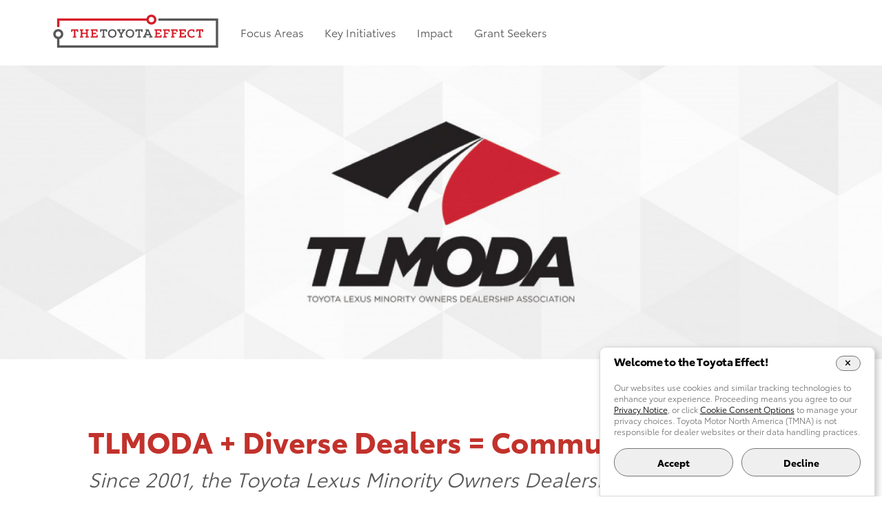

--- FILE ---
content_type: text/html
request_url: https://www.toyotaeffect.com/stories-of-impact/tlmoda-diverse-dealers-community-impact/
body_size: 64885
content:
<!doctype html>
<html class="no-js" lang="en-US">
<head>
    <meta charset="utf-8">
    <meta http-equiv="x-ua-compatible" content="ie=edge">
    <base href=""><!--[if lte IE 6]></base><![endif]-->
    <title>TLMODA + Diverse Dealers = Community Impact</title>
    <!-- 2026-01-13 11:46:34 -->
    <meta http-equiv="Content-Type" content="text/html; charset=utf-8" />
    

    <meta name="HandheldFriendly" content="True">
    <meta name="MobileOptimized" content="320">
    <meta name="viewport" content="width=device-width, initial-scale=1, minimum-scale=1, viewport-fit=cover">

    
    <link rel="canonical" href="/stories-of-impact/tlmoda-diverse-dealers-community-impact/">

    <link rel="shortcut icon" type="image/x-icon" href="/favicon.ico"/>
    <link rel="shortcut icon" sizes="120x120" type="image/x-icon" href="/icon.ico"/>
    <link rel="apple-touch-icon" type="image/png" href="/icon.png"/>
    <meta property="og:image" content="//icon.png"/>


    
    <script>
        var html = document.getElementsByTagName('html')[0];
        html.classList.remove('no-js');
        html.classList.add('js');
    </script>

    
    <script>
        document.documentElement.className +=  (("ontouchstart" in document.documentElement) ? ' touch' : ' no-touch');
    </script>
    
    

    
    

<link rel="stylesheet" type="text/css" href="/_resources/themes/main/dist/css/styles.css?m=1746232815" />
</head>
<body class="BlogPost Page Story">
    
    <div class="Page__wrapper">
        <header class="Header" id="top-of-page">
    <div class="Header__inner">
        <a class="Brand" href="/">
    <img class="Brand__logo" src="/_resources/themes/main/images/tte-logo.svg?m=1637709328" width="332" height="68" alt="The Toyota Effect">
</a>

        <button aria-expanded="false" aria-label="Toggle Menu" data-nav-btn="#mobile-nav-pane" aria-controls="menu-list" class="Nav__hamburger hamburger hamburger--collapse" type="button">
  <span class="hamburger-box">
    <span class="hamburger-inner"></span>
    <span class="hamburger-label">Menu</span>
  </span>
</button>

        <nav class="Nav" role="navigation" aria-label="Mobile Navigation" aria-controls="mobile-nav-pane">
	<div class="Nav__pane" id="mobile-nav-pane">
		<ul class="Nav__menu">
			
				<li class="Nav__item -link">
                    <a class="Nav__link -link" href="/focus-areas/">
                        Focus Areas
                    </a>
                    
                        <ul class="Subnav__menu">
    
        <li class="Subnav__item -link">
            <a class="Subnav__link -link" href="/focus-areas/community/">
                Community
            </a>
        </li>
    
        <li class="Subnav__item -link">
            <a class="Subnav__link -link" href="/focus-areas/mobility/">
                Mobility
            </a>
        </li>
    
        <li class="Subnav__item -link">
            <a class="Subnav__link -link" href="/focus-areas/culture/">
                Culture
            </a>
        </li>
    
        <li class="Subnav__item -link">
            <a class="Subnav__link -link" href="/focus-areas/workforce/">
                Workforce
            </a>
        </li>
    
</ul>

                    
				</li>
			
				<li class="Nav__item -link">
                    <a class="Nav__link -link" href="/key-initiatives/">
                        Key Initiatives 
                    </a>
                    
                        <ul class="Subnav__menu">
    
        <li class="Subnav__item -link">
            <a class="Subnav__link -link" href="/key-initiatives/driving-possibilities/">
                Driving Possibilities
            </a>
        </li>
    
        <li class="Subnav__item -link">
            <a class="Subnav__link -link" href="/key-initiatives/way-forward-fund/">
                Way Forward Fund
            </a>
        </li>
    
</ul>

                    
				</li>
			
				<li class="Nav__item -link">
                    <a class="Nav__link -link" href="/impact/">
                        Impact
                    </a>
                    
				</li>
			
				<li class="Nav__item -link">
                    <a class="Nav__link -link" href="/grant-seekers/">
                        Grant Seekers
                    </a>
                    
				</li>
			
		</ul>
	</div>
</nav>

    </div>
</header>

        <main class="Layout" id="main">
            <header class="Story__header -initiative">
    
    <div class="Story__image -initiative">
        
        <img
            alt="TLMODA_header.jpg"
            
                src="/assets/Story-Images/TLMODA_header__FocusFillWzE5MjAsNjQwLCJ4IiwxMTFd.jpg"
                width="1920"
                height="640"
                srcset="
                
                    /assets/Story-Images/TLMODA_header__FocusFillWzQwMCwxMzMsIngiLDIyXQ.jpg 400w,
                    /assets/Story-Images/TLMODA_header__FocusFillWzgwMCwyNjYsIngiLDQ1XQ.jpg 800w,
                    /assets/Story-Images/TLMODA_header__FocusFillWzEyMDAsNDAwLCJ4Iiw2OV0.jpg 1200w,
                    /assets/Story-Images/TLMODA_header__FocusFillWzE2MDAsNTMzLCJ4Iiw5Ml0.jpg 1600w,
                    /assets/Story-Images/TLMODA_header__FocusFillWzE5MjAsNDgwLCJ5Iiw0Nl0.jpg 1920w,
                    /assets/Story-Images/TLMODA_header__FocusFillWzIxNjAsNzIwLCJ4IiwxMjVd.jpg 2160w,
                
                "
                sizes="100vw"
            
        />
        
        
    </div>
    
    <div class="Story__header__textWrapper -initiative">
        <div class="Story__header__text -initiative">
            
            
            <h1 class="Story__headline">TLMODA + Diverse Dealers = Community Impact</h1>
            <div class="Story__subhead">Since 2001, the Toyota Lexus Minority Owners Dealership Association (TLMODA) has provided minority dealers with strategic support to optimize their competitive advantage and drive personal and team success.</div>
            
        </div>
    </div>
</header>

<div class="Story__content Content Container -narrow">
    <ul class="SocialSharing">
    <li class="SocialSharing__item"><a target="_blank" rel="noopener" class="SocialSharing__link" href="https://twitter.com/intent/tweet?url=http%3A%2F%2Fip-10-202-8-9.us-west-2.compute.internal%2Fstories-of-impact%2Ftlmoda-diverse-dealers-community-impact%2F&amp;text=TLMODA+%2B+Diverse+Dealers+%3D+Community+Impact"><img data-svg-inject
                class="SocialSharing__img" alt="xlogo icon" src="/_resources/themes/main/images/x-logo-circle.svg?m=1715732118" width="26"
                height="26" /></a></li>
    <li class="SocialSharing__item"><a target="_blank" rel="noopener" class="SocialSharing__link" href="https://www.facebook.com/sharer.php?u=http%3A%2F%2Fip-10-202-8-9.us-west-2.compute.internal%2Fstories-of-impact%2Ftlmoda-diverse-dealers-community-impact%2F"><img data-svg-inject
                class="SocialSharing__img" alt="facebook icon" src="/_resources/themes/main/images/facebook.svg?m=1637709328" width="26"
                height="26" /></a></li>
    <li class="SocialSharing__item"><a target="_blank" rel="noopener" class="SocialSharing__link" href="https://www.linkedin.com/sharing/share-offsite/?url=http%3A%2F%2Fip-10-202-8-9.us-west-2.compute.internal%2Fstories-of-impact%2Ftlmoda-diverse-dealers-community-impact%2F"><img data-svg-inject
                class="SocialSharing__img" alt="linkedin icon" src="/_resources/themes/main/images/linkedin.svg?m=1637709328" width="26"
                height="26" /></a></li>
    <li class="SocialSharing__item"><a class="SocialSharing__link" href="mailto:?subject=TLMODA+%2B+Diverse+Dealers+%3D+Community+Impact&amp;body=TLMODA+%2B+Diverse+Dealers+%3D+Community+Impact%0A%0Ahttp%3A%2F%2Fip-10-202-8-9.us-west-2.compute.internal%2Fstories-of-impact%2Ftlmoda-diverse-dealers-community-impact%2F"><img data-svg-inject
                class="SocialSharing__img" alt="email icon" src="/_resources/themes/main/images/email.svg?m=1637709328" width="26"
                height="26" /></a></li>
</ul>

    
    <p><strong><em class="content-normal">Recent Highlights</em></strong></p><div class="row">
<p><span style="font-size: calc(16px + 2 * ((100vw - 320px) / 1062));"><img src="/assets/Story-Content-Images/TLMODA_Bob__ResizedImageWzQ4MiwyNjVd.jpg" alt="" width="482" height="265" class="leftAlone ss-htmleditorfield-file image m-0" loading="lazy"></span></p>
<p><span style="font-size: calc(16px + 2 * ((100vw - 320px) / 1062));">TLMODA created a </span><strong style="font-size: calc(16px + 2 * ((100vw - 320px) / 1062));">$260,000 endowed scholarship fund</strong><span style="font-size: calc(16px + 2 * ((100vw - 320px) / 1062));"> honoring Bob Carter, former executive vice president of sales for Toyota Motor North America.<br><br>The Bob Carter Scholarship will support students majoring in auto technology, business and STEM-related fields at St. Philip’s College in San Antonio, Texas, the only U.S. college that is federally designated as both a Historically Black College or University (HBCU) and a Hispanic-Serving Institution.</span></p>
</div><hr><div class="row">
<p><span>TLMODA member Lori Bean, owner of Bean Automotive Group in Miami, Florida, ranked third at The Commonwealth Institute’s 17th Annual Top Women Awards.</span></p>
<p><img src="/assets/Story-Content-Images/TLMODA_LoriBean.jpg" alt="" width="468" height="264" class="leftAlone ss-htmleditorfield-file image m-0" loading="lazy"></p>
</div><hr><p><img src="/assets/Uploads/The_Salvation_Army_Logo__ResizedImageWzE0MywxNjld.svg.png" alt="" width="143" height="169" class="left ss-htmleditorfield-file image" loading="lazy"></p><p>TLMODA’s spring service event partnered dealers with The Salvation Army to provide nourishing meals to low-income children and families.</p>
</div>
<div class="ElementArea">
    
    
	   
<section
    id="e388"
    class="
        Element
        ElementContent
        -pos-1
        -of-1
        -odd
        -first
        -last
         Backgrounds -bkgnd-cool-gray
        
    ">
    
	<div class="Container Content -narrow">
    
        
    
    <div class="Element__content"><p><em class="content-normal color-red content-large">Dealer Spotlight:</em> <strong class="content-normal content-large">Toyota of Cedar Park</strong></p><p>Toyota of Cedar Park, owned by TLMODA member Julie Herrera, is doubling down on engagement with its local community just north of Austin, Texas.</p><ul>
<li>
<p class="p1"><strong>Hosted second annual International Women’s Day Gala,</strong>&nbsp;<span style="font-size: calc(16px + 2 * ((100vw - 320px) / 1062));">attended by nearly </span><strong class="color-magenta" style="font-size: calc(16px + 2 * ((100vw - 320px) / 1062));">600 guests</strong><span style="font-size: calc(16px + 2 * ((100vw - 320px) / 1062));"> and featured speaker Sandra Phillips Rogers, senior vice president, corporate resources.</span></p>
</li>
<li><strong>Led the Stuff-the-Truck Athletic Shoe Drive</strong>, providing <strong class="color-magenta">1,000+ children</strong>&nbsp;with new pairs of athletic shoes to start the school year right.</li>
<li><strong>Sponsored several local events and initiatives,&nbsp;</strong>including the 2022 Cedar Park Chamber of Commerce Leadership Class benefiting emerging and established business leaders.</li>
</ul></div>
</div>

</section>


    


</div>

    <div class="Story__content Content Container -narrow mb-3 mt-3">
        <ul class="Tag__list">
            
            
            
                
                    <li class="Tag__item"><a class="Tag__link" href="/stories-of-impact/tag/diversityinclusion">DiversityInclusion</a></li>
                
                    <li class="Tag__item"><a class="Tag__link" href="/tag/africanamerican">AfricanAmerican</a></li>
                
                    <li class="Tag__item"><a class="Tag__link" href="/stories-of-impact/tag/hispanic">hispanic</a></li>
                
                    <li class="Tag__item"><a class="Tag__link" href="/stories-of-impact/tag/latino">latino</a></li>
                
                    <li class="Tag__item"><a class="Tag__link" href="/stories-of-impact/tag/women">women</a></li>
                
                    <li class="Tag__item"><a class="Tag__link" href="/stories-of-impact/tag/dealers">dealers</a></li>
                
                    <li class="Tag__item"><a class="Tag__link" href="/tag/community">community</a></li>
                
                    <li class="Tag__item"><a class="Tag__link" href="/stories-of-impact/tag/culture">culture</a></li>
                
            
        </ul>
    </div>


        </main>
        



<footer id="footer"
    class="footer aem-GridColumn--default--none aem-GridColumn aem-GridColumn--default--12 aem-GridColumn--offset--default--0">
    <div class="tcom-mobile-only tcom-footer-buttons" aria-hidden="true" tabindex="-1">
        <div> <a class="button primary 13 block dark primary block dark "
                href="https://www.toyota.com/contact-a-dealer/" aria-label="Request A Quote" data-aa-skip="false"
                role="link"> <span class="btn-text" aria-hidden="true">Request A Quote</span> </a>
        </div>
        <div> <a class="button secondary 10 block   " href="https://www.toyota.com/kbb" aria-label="Trade-In Value"
                role="link"> <span class="btn-text" aria-hidden="true">Trade-In Value</span> </a>
        </div>
    </div>
    <div class="tcom-footer-body" data-aa-content-section="global nav footer" data-aa-visible-metric="aa-component-view"
        data-visible-metric-fired="true">
        <div class="tcom-footer-grid">
            <div class="footer-links">
                <div class="grid-1 folding-panel">
                    <input id="toggle1195072987" class="folding-panel-toggle" type="checkbox" autocomplete="off"> <label
                        for="toggle1195072987" class="folding-panel-title" data-aa-link-type="button">
                        <h2 class="inherit-type" tabindex="0" data-aa-action="aa-link"
                            data-aa-link-text="Shopping Tools">Shopping Tools</h2>
                    </label>
                    <div class="folding-panel-content">
                        <div class="simple-list">
                            <ul data-aarole="cta-container">
                                <li> <a href="https://www.toyota.com/kbb/" title="shopping tools"
                                        data-aa-action="aa-link" data-aa-link_button_action="Trade-In Value link"
                                        data-aa-link_type_title="shopping tools" class=" no-image"> Trade-In Value </a>
                                </li>
                                <li> <a href="https://www.toyota.com/configurator/" title="shopping tools"
                                        data-aa-action="aa-link" data-aa-link_button_action="Build Your Toyota link"
                                        data-aa-link_type_title="shopping tools" class=" no-image"> Build Your Toyota
                                    </a> </li>
                                <li> <a href="https://www.toyota.com/search-inventory/" title="shopping tools"
                                        data-aa-action="aa-link" data-aa-link_button_action="Search Inventory link"
                                        data-aa-link_type_title="shopping tools" class=" no-image"> Search Inventory
                                    </a> </li>
                                <li> <a href="https://www.toyota.com/dealers/" title="shopping tools"
                                        data-aa-action="aa-link" data-aa-link_button_action="Find a Dealer link"
                                        data-aa-link_type_title="shopping tools" class=" no-image"> Find a Dealer </a>
                                </li>
                                <li> <a href="https://www.toyota.com/local-specials/" title="shopping tools"
                                        data-aa-action="aa-link" data-aa-link_button_action="Local Specials link"
                                        data-aa-link_type_title="shopping tools" class=" no-image"> Local Specials </a>
                                </li>
                                <li class="suppress-set suppress-vi suppress-pr suppress-hi"> <a
                                        href="https://www.toyota.com/what-fits-my-budget/" title="shopping tools"
                                        data-aa-action="aa-link" data-aa-link_button_action="What Fits My Budget link"
                                        data-aa-link_type_title="shopping tools" class=" no-image"> What Fits My Budget
                                    </a> </li>
                                <li class="suppress-set suppress-vi suppress-pr suppress-hi"> <a
                                        href="https://www.toyota.com/payment-estimator/" title="shopping tools"
                                        data-aa-action="aa-link" data-aa-link_button_action="Payment Estimator link"
                                        data-aa-link_type_title="shopping tools" class=" no-image"> Payment Estimator
                                    </a> </li>
                                <li> <a href="https://www.toyota.com/request-a-quote/" title="shopping tools"
                                        data-aa-action="aa-link" data-aa-link_button_action="Request a Quote link"
                                        data-aa-link_type_title="shopping tools" class=" no-image"> Request a Quote </a>
                                </li>
                                <li> <a href="https://www.toyota.com/accessories/" title="shopping tools"
                                        data-aa-action="aa-link" data-aa-link_button_action="Accessories link"
                                        data-aa-link_type_title="shopping tools" class=" no-image"> Accessories </a>
                                </li>
                                <li> <a href="https://www.toyota.com/findyourmatch/" title="shopping tools"
                                        data-aa-action="aa-link" data-aa-link_button_action="Find Your Match link"
                                        data-aa-link_type_title="shopping tools" class=" no-image"> Find Your Match </a>
                                </li>
                                <li> <a href="https://www.toyotacertified.com/" title="shopping tools" rel="noopener"
                                        data-aa-action="aa-link"
                                        data-aa-link_button_action="Toyota Certified Used Vehicles link"
                                        data-aa-link_type_title="shopping tools" target="_blank" class=" no-image">
                                        Toyota Certified Used Vehicles </a> </li>
                                <li> <a href="https://parts.toyota.com/?partner=tcom" title="shopping tools"
                                        rel="noopener" data-aa-action="aa-link"
                                        data-aa-link_button_action="Buy Parts &amp; Accessories link"
                                        data-aa-link_type_title="shopping tools" target="_blank" class=" no-image"> Buy
                                        Parts &amp; Accessories </a> </li>
                            </ul>
                        </div>
                    </div>
                </div>
                <div class="grid-2 folding-panel">
                    <input id="toggle1195072988" class="folding-panel-toggle" type="checkbox" autocomplete="off"> <label
                        for="toggle1195072988" class="folding-panel-title" data-aa-link-type="button">
                        <h2 class="inherit-type" tabindex="0" data-aa-action="aa-link" data-aa-link-text="Vehicles">
                            Vehicles</h2>
                    </label>
                    <div class="folding-panel-content">
                        <div class="simple-list">
                            <ul data-aarole="cta-container">
                                <li> <a href="https://www.toyota.com/all-vehicles/" title="vehicles"
                                        data-aa-action="aa-link" data-aa-link_button_action="All Toyota Vehicles link"
                                        data-aa-link_type_title="vehicles" class=" no-image"> All Toyota Vehicles </a>
                                </li>
                                <li> <a href="https://www.toyota.com/suvs/" title="vehicles" data-aa-action="aa-link"
                                        data-aa-link_button_action="SUVs link" data-aa-link_type_title="vehicles"
                                        class=" no-image"> SUVs </a> </li>
                                <li> <a href="https://www.toyota.com/trucks/" title="vehicles" data-aa-action="aa-link"
                                        data-aa-link_button_action="Trucks link" data-aa-link_type_title="vehicles"
                                        class=" no-image"> Trucks </a> </li>
                                <li> <a href="https://www.toyota.com/cars/" title="vehicles" data-aa-action="aa-link"
                                        data-aa-link_button_action="Cars link" data-aa-link_type_title="vehicles"
                                        class=" no-image"> Cars </a> </li>
                                <li> <a href="https://www.toyota.com/crossovers/" title="vehicles"
                                        data-aa-action="aa-link" data-aa-link_button_action="Crossovers link"
                                        data-aa-link_type_title="vehicles" class=" no-image"> Crossovers </a> </li>
                                <li> <a href="https://www.toyota.com/electrified/" title="vehicles"
                                        data-aa-action="aa-link" data-aa-link_button_action="Electrified Vehicles link"
                                        data-aa-link_type_title="vehicles" class=" no-image"> Electrified Vehicles </a>
                                </li>
                                <li> <a href="https://www.toyota.com/hybrid/" title="vehicles" data-aa-action="aa-link"
                                        data-aa-link_button_action="Hybrids link" data-aa-link_type_title="vehicles"
                                        class=" no-image"> Hybrids </a> </li>
                                <li> <a href="https://www.toyota.com/hybrid-cars/" title="vehicles"
                                        data-aa-action="aa-link" data-aa-link_button_action="Hybrid Cars link"
                                        data-aa-link_type_title="vehicles" class=" no-image"> Hybrid Cars </a> </li>
                                <li> <a href="https://www.toyota.com/hybrid-suvs/" title="vehicles"
                                        data-aa-action="aa-link" data-aa-link_button_action="Hybrid SUVs link"
                                        data-aa-link_type_title="vehicles" class=" no-image"> Hybrid SUVs </a> </li>
                                <li> <a href="https://www.toyota.com/trdpro/" title="vehicles" data-aa-action="aa-link"
                                        data-aa-link_button_action="TRD Pro Series link"
                                        data-aa-link_type_title="vehicles" class=" no-image"> TRD Pro Series </a> </li>
                                <li> <a href="https://www.toyota.com/nightshade/" title="vehicles"
                                        data-aa-action="aa-link" data-aa-link_button_action="Nightshade Series link"
                                        data-aa-link_type_title="vehicles" class=" no-image"> Nightshade Series </a>
                                </li>
                            </ul>
                        </div>
                    </div>
                </div>
                <div class="grid-3 folding-panel">
                    <input id="toggle1195072989" class="folding-panel-toggle" type="checkbox" autocomplete="off"> <label
                        for="toggle1195072989" class="folding-panel-title" data-aa-link-type="button">
                        <h2 class="inherit-type" tabindex="0" data-aa-action="aa-link"
                            data-aa-link-text="Helpful Links">Helpful Links</h2>
                    </label>
                    <div class="folding-panel-content">
                        <div class="simple-list">
                            <ul data-aarole="cta-container">
                                <li> <a href="https://www.toyota.com/recall/" title="helpful links"
                                        data-aa-action="aa-link"
                                        data-aa-link_button_action="Safety Recalls &amp; Service Campaigns link"
                                        data-aa-link_type_title="helpful links" class="spacing-large-3-r no-image">
                                        Safety Recalls &amp; Service Campaigns </a> </li>
                                <li> <a href="https://www.toyota.com/dealers/directory/" title="helpful links"
                                        data-aa-action="aa-link" data-aa-link_button_action="Dealers link"
                                        data-aa-link_type_title="helpful links" class=" no-image"> Dealers </a> </li>
                                <li> <a href="https://www.toyota.com/deals-incentives/" title="helpful links"
                                        data-aa-action="aa-link" data-aa-link_button_action="Deals and Incentives link"
                                        data-aa-link_type_title="helpful links" class=" no-image"> Deals and Incentives
                                    </a> </li>
                                <li> <a href="https://www.toyotafinancial.com/" title="helpful links" rel="noopener"
                                        data-aa-action="aa-link"
                                        data-aa-link_button_action="Toyota Financial Services link"
                                        data-aa-link_type_title="helpful links" target="_blank" class=" no-image">
                                        Toyota Financial Services </a> </li>
                                <li> <a href="https://toyotaims.com/" title="helpful links" rel="noopener"
                                        data-aa-action="aa-link"
                                        data-aa-link_button_action="Toyota Insurance Management Solutions link"
                                        data-aa-link_type_title="helpful links" target="_blank" class=" no-image">
                                        Toyota Insurance Management Solutions </a> </li>
                                <li> <a href="https://www.toyota.com/toyota-care/" title="helpful links"
                                        data-aa-action="aa-link" data-aa-link_button_action="ToyotaCare link"
                                        data-aa-link_type_title="helpful links" class=" no-image"> ToyotaCare </a> </li>
                                <li> <a href="https://www.toyota.com/safety-sense/" title="helpful links"
                                        data-aa-action="aa-link" data-aa-link_button_action="Toyota Safety Sense™ link"
                                        data-aa-link_type_title="helpful links" class=" no-image"> Toyota Safety Sense™
                                    </a> </li>
                                <li> <a href="https://www.toyota.com/entune/" title="helpful links"
                                        data-aa-action="aa-link" data-aa-link_button_action="Audio Multimedia link"
                                        data-aa-link_type_title="helpful links" class=" no-image"> Audio Multimedia </a>
                                </li>
                                <li> <a href="https://www.toyota.com/connect/" title="helpful links"
                                        data-aa-action="aa-link"
                                        data-aa-link_button_action="Mobile Phone Compatibility link"
                                        data-aa-link_type_title="helpful links" class=" no-image"> Mobile Phone
                                        Compatibility </a> </li>
                                <li> <a href="https://www.toyota.com/connected-services/" title="helpful links"
                                        data-aa-action="aa-link" data-aa-link_button_action="Connected Services link"
                                        data-aa-link_type_title="helpful links" class=" no-image"> Connected Services
                                    </a> </li>
                                <li> <a href="https://www.toyota.com/owners/parts-service/collision-center"
                                        title="helpful links" rel="noopener" data-aa-action="aa-link"
                                        data-aa-link_button_action="Toyota Certified Collision Centers link"
                                        data-aa-link_type_title="helpful links" target="_blank" class=" no-image">
                                        Toyota Certified Collision Centers </a> </li>
                                <li> <a href="https://www.toyotamobility.com/?siteid=Tcom_btmnav:Mobility_Home"
                                        title="helpful links" rel="noopener" data-aa-action="aa-link"
                                        data-aa-link_button_action="Toyota Mobility Feature link"
                                        data-aa-link_type_title="helpful links" target="_blank" class=" no-image">
                                        Toyota Mobility Feature </a> </li>
                                <li> <a href="https://www.toyota.com/fleet/" title="helpful links"
                                        data-aa-action="aa-link" data-aa-link_button_action="Toyota Fleet link"
                                        data-aa-link_type_title="helpful links" class=" no-image"> Toyota Fleet </a>
                                </li>
                                <li> <a href="https://www.toyota.com/rental/?siteid=Tcom_btmnav:TRAC_Home"
                                        title="helpful links" rel="noopener" data-aa-action="aa-link"
                                        data-aa-link_button_action="Rent a Toyota link"
                                        data-aa-link_type_title="helpful links" target="_blank" class=" no-image"> Rent
                                        a Toyota </a> </li>
                                <li> <a href="https://www.toyota.com/car-tips/" title="helpful links"
                                        data-aa-action="aa-link" data-aa-link_button_action="Car Tips &amp; Advice link"
                                        data-aa-link_type_title="helpful links" class=" no-image"> Car Tips &amp; Advice
                                    </a> </li>
                            </ul>
                        </div>
                    </div>
                </div>
                <div class="grid-4 folding-panel">
                    <input id="toggle1195072990" class="folding-panel-toggle" type="checkbox" autocomplete="off"> <label
                        for="toggle1195072990" class="folding-panel-title" data-aa-link-type="button"> <span
                            tabindex="0" data-aa-action="aa-link" data-aa-link-text="Help">Help</span> </label>
                    <div class="folding-panel-content">
                        <div class="simple-list">
                            <ul data-aarole="cta-container">
                                <li> <a href="https://www.toyota.com/support/contact-us" title="help"
                                        data-aa-action="aa-link" data-aa-link_button_action="Contact Us link"
                                        data-aa-link_type_title="help" class=" no-image"> Contact Us </a> </li>
                                <li> <a href="https://www.toyota.com/support/accessibility" title="help"
                                        data-aa-action="aa-link" data-aa-link_button_action="Accessibility link"
                                        data-aa-link_type_title="help" class=" no-image"> Accessibility </a> </li>
                                <li> <a href="https://www.toyota.com/support/" title="help" data-aa-action="aa-link"
                                        data-aa-link_button_action="FAQs link" data-aa-link_type_title="help"
                                        class=" no-image"> FAQs </a> </li>
                            </ul>
                        </div>
                    </div>
                </div>
                <div class="grid-5 folding-panel">
                    <input id="toggle1195072991" class="folding-panel-toggle" type="checkbox" autocomplete="off"> <label
                        for="toggle1195072991" class="folding-panel-title" data-aa-link-type="button">
                        <h2 class="inherit-type" tabindex="0" data-aa-action="aa-link" data-aa-link-text="About Toyota">
                            About Toyota</h2>
                    </label>
                    <div class="folding-panel-content">
                        <div class="simple-list">
                            <ul data-aarole="cta-container">
                                <li> <a href="https://www.toyota.com/usa/careers/" title="about toyota" rel="noopener"
                                        data-aa-action="aa-link" data-aa-link_button_action="Careers link"
                                        data-aa-link_type_title="about toyota" target="_blank" class=" no-image">
                                        Careers </a> </li>
                                <li> <a href="https://www.toyota.com/usa/" title="about toyota" rel="noopener"
                                        data-aa-action="aa-link" data-aa-link_button_action="Our Company link"
                                        data-aa-link_type_title="about toyota" target="_blank" class=" no-image"> Our
                                        Company </a> </li>
                                <li> <a href="https://www1.toyotaoutfitters.com/ecommerce/" title="about toyota"
                                        rel="noopener" data-aa-action="aa-link"
                                        data-aa-link_button_action="Shop Toyota Merchandise link"
                                        data-aa-link_type_title="about toyota" target="_blank" class=" no-image"> Shop
                                        Toyota Merchandise </a> </li>
                                <li> <a href="https://pressroom.toyota.com/" title="about toyota" rel="noopener"
                                        data-aa-action="aa-link" data-aa-link_button_action="Toyota USA Newsroom link"
                                        data-aa-link_type_title="about toyota" target="_blank" class=" no-image"> Toyota
                                        USA Newsroom </a> </li>
                                <li> <a href="https://www.toyota-global.com/" title="about toyota" rel="noopener"
                                        data-aa-action="aa-link" data-aa-link_button_action="Toyota Worldwide link"
                                        data-aa-link_type_title="about toyota" target="_blank" class=" no-image"> Toyota
                                        Worldwide </a> </li>
                                <li> <a href="https://www.toyota.com/racing/" title="about toyota" rel="noopener"
                                        data-aa-action="aa-link" data-aa-link_button_action="Toyota Racing link"
                                        data-aa-link_type_title="about toyota" target="_blank" class=" no-image"> Toyota
                                        Racing </a> </li>
                                <li> <a href="https://www.trdusa.com/" title="about toyota" rel="noopener"
                                        data-aa-action="aa-link" data-aa-link_button_action="TRD USA link"
                                        data-aa-link_type_title="about toyota" target="_blank" class=" no-image"> TRD
                                        USA </a> </li>
                                <li> <a href="http://www.tourtoyota.com" rel="noopener" data-aa-action="aa-link"
                                        data-aa-link_button_action="Toyota Plant Tours link" target="_blank"
                                        class=" no-image"> Toyota Plant Tours </a> </li>
                                <li> <a href="https://toyotaautoshow.com/" data-aa-action="aa-link"
                                        data-aa-link_button_action="Virtual Auto Show link" class=" no-image"> Virtual
                                        Auto Show </a> </li>
                            </ul>
                        </div>
                    </div>
                </div>
                <div class="grid-6 folding-panel">
                    <input id="toggle1195072992" class="folding-panel-toggle" type="checkbox" autocomplete="off"> <label
                        for="toggle1195072992" class="folding-panel-title" data-aa-link-type="button"> <span
                            tabindex="0" data-aa-action="aa-link" data-aa-link-text="Language">Language</span> </label>
                    <div class="folding-panel-content">
                        <div class="simple-list">
                            <ul data-aarole="cta-container">
                                <li> <a href="https://www.toyota.com/espanol/" title="language" data-aa-action="aa-link"
                                        data-aa-link_button_action="Español link" data-aa-link_type_title="language"
                                        class="is-lang-selector no-image"> Español </a> </li>
                            </ul>
                        </div>
                    </div>
                </div>
            </div>
        </div>
        <div class="tcom-footer-section">
            <div class="tcom-footer-logo">
                <svg width="250px" height="100%" viewBox="0 0 3500 934" version="1.1" xmlns="http://www.w3.org/2000/svg" xmlns:xlink="http://www.w3.org/1999/xlink" xml:space="preserve" xmlns:serif="http://www.serif.com/" style="fill-rule:evenodd;clip-rule:evenodd;stroke-linejoin:round;stroke-miterlimit:2;"><use id="Background" xlink:href="#_Image1" x="0" y="0" width="840px" height="224px" transform="matrix(4.16667,0,0,4.16667,0,0)"/><defs><image id="_Image1" width="840px" height="224px" xlink:href="[data-uri]"/></defs></svg>
            </div>
            <div class="tcom-footer-social-section">
                
                <div class="tcom-social-links" data-aa-context="true" data-aa-link-trigger="km-social-clickout"
                    data-aarole="cta-container">
                        <a href="http://www.facebook.com/toyota"
                            target="_blank"
                            rel="noopener noreferrer"
                            class="tcom-footer-icon tcom-social-facebook"
                            data-omni="52.30"
                            aria-label="Toyota USA on Facebook"
                            data-aa-social-media="facebook"
                            data-aa-link-text="facebook"
                            data-aa-action="km-social-clickout">
                            <svg width="100%" height="100%" viewBox="0 0 100 102" version="1.1" xmlns="http://www.w3.org/2000/svg" xmlns:xlink="http://www.w3.org/1999/xlink" xml:space="preserve" xmlns:serif="http://www.serif.com/" style="fill-rule:evenodd;clip-rule:evenodd;stroke-linecap:round;stroke-linejoin:round;stroke-miterlimit:1.5;">
                                <g id="Artboard1" transform="matrix(0.96206,0,0,0.994505,-287.158,-396.45)">
                                    <rect x="298.482" y="398.641" width="103.938" height="102.529" style="fill:none;"/>
                                    <g id="Layer1">
                                    </g>
                                    <g id="outer-circle" serif:id="outer circle" transform="matrix(1.03944,0,0,1.00552,-12.1483,-2.69125)">
                                        <ellipse cx="348.541" cy="450.216" rx="48.353" ry="49.427" style="fill:white;stroke:black;stroke-width:0.96px;"/>
                                    </g>
                                    <g transform="matrix(0.107843,0,0,0.103156,200.625,212.743)">
                                        <g id="meta">
                                            <path d="M1638.62,2303.68C1638.62,2165.6 1526.69,2053.68 1388.62,2053.68C1250.55,2053.68 1138.62,2165.6 1138.62,2303.68C1138.62,2420.92 1219.34,2519.3 1328.23,2546.31L1328.23,2380.07L1276.68,2380.07L1276.68,2303.68L1328.23,2303.68L1328.23,2270.76C1328.23,2185.66 1366.74,2146.22 1450.28,2146.22C1466.11,2146.22 1493.44,2149.33 1504.62,2152.43L1504.62,2221.69C1498.72,2221.07 1488.47,2220.76 1475.74,2220.76C1434.75,2220.76 1418.91,2236.28 1418.91,2276.66L1418.91,2303.68L1500.57,2303.68L1486.54,2380.07L1418.91,2380.07L1418.91,2551.84C1542.69,2536.89 1638.62,2431.49 1638.62,2303.68" style="fill-rule:nonzero;"/>
                                        </g>
                                    </g>
                                </g>
                            </svg>
                        </a>
                        <a href="http://www.youtube.com/user/ToyotaUSA"
                            target="_blank"
                            rel="noopener noreferrer"
                            class="tcom-footer-icon tcom-social-youtube"
                            data-omni="52.29"
                            aria-label="Toyota USA on youtube"
                            data-aa-social-media="youtube"
                            data-aa-link-text="youtube"
                            data-aa-action="km-social-clickout">
                            <svg width="100%" height="100%" viewBox="0 0 100 102" version="1.1" xmlns="http://www.w3.org/2000/svg" xmlns:xlink="http://www.w3.org/1999/xlink" xml:space="preserve" xmlns:serif="http://www.serif.com/" style="fill-rule:evenodd;clip-rule:evenodd;stroke-linecap:round;stroke-linejoin:round;stroke-miterlimit:1.5;">
                                <g id="Artboard1" transform="matrix(0.96206,0,0,0.994505,-287.158,-396.45)">
                                    <rect x="298.482" y="398.641" width="103.938" height="102.529" style="fill:none;"/>
                                    <g id="Layer1"></g>
                                    <g id="outer-circle" serif:id="outer circle" transform="matrix(1.03944,0,0,1.00552,-12.1483,-2.69125)">
                                        <ellipse cx="348.541" cy="450.216" rx="48.353" ry="49.427" style="fill:white;stroke:black;stroke-width:1px;"/>
                                    </g>
                                    <g id="youtube">
                                    </g>
                                    <g id="Layer-1" serif:id="Layer 1" transform="matrix(0.301251,0,0,0.291423,321.023,421.583)">
                                        <g transform="matrix(1,0,0,1,180.322,138.637)">
                                            <path d="M0,-85.274C-2.024,-92.896 -7.987,-98.898 -15.561,-100.935C-29.285,-104.637 -84.322,-104.637 -84.322,-104.637C-84.322,-104.637 -139.359,-104.637 -153.084,-100.935C-160.657,-98.898 -166.621,-92.896 -168.645,-85.274C-172.322,-71.46 -172.322,-42.637 -172.322,-42.637C-172.322,-42.637 -172.322,-13.815 -168.645,0.001C-166.621,7.622 -160.657,13.624 -153.084,15.662C-139.359,19.363 -84.322,19.363 -84.322,19.363C-84.322,19.363 -29.285,19.363 -15.561,15.662C-7.987,13.624 -2.024,7.622 0,0.001C3.678,-13.815 3.678,-42.637 3.678,-42.637C3.678,-42.637 3.678,-71.46 0,-85.274" style="fill:rgb(40,40,40);fill-rule:nonzero;"/>
                                        </g>
                                        <g transform="matrix(1,0,0,1,78,69.8309)">
                                            <path d="M0,52.338L46,26.17L0,0L0,52.338Z" style="fill:white;fill-rule:nonzero;"/>
                                        </g>
                                    </g>
                                </g>
                            </svg>
                        </a>
                        <a href="http://twitter.com/toyota"
                            target="_blank"
                            rel="noopener noreferrer"
                            class="tcom-footer-icon tcom-social-twitter"
                            data-omni="52.31"
                            aria-label="Toyota Effect on X"
                            data-aa-social-media="X"
                            data-aa-link-text="X"
                            data-aa-action="km-social-clickout">
                            <img class="tcom-icon tcom-social-icon tcom-icon-social-x" src="/_resources/themes/main/images/x-logo-b-w2.svg?m=1758039260" width="45" height="45" alt="X Logo">

                        </a>
                        <a href="http://instagram.com/toyotausa/"
                            target="_blank"
                            rel="noopener noreferrer"
                            class="tcom-footer-icon tcom-social-instagram"
                            data-omni="52.41"
                            aria-label="Toyota USA on instagram"
                            data-aa-social-media="instagram"
                            data-aa-link-text="instagram"
                            data-aa-action="km-social-clickout">
                            <svg width="100%" height="100%" viewBox="0 0 100 102" version="1.1" xmlns="http://www.w3.org/2000/svg" xmlns:xlink="http://www.w3.org/1999/xlink" xml:space="preserve" xmlns:serif="http://www.serif.com/" style="fill-rule:evenodd;clip-rule:evenodd;stroke-linecap:round;stroke-linejoin:round;stroke-miterlimit:1.5;">
                                <g id="Artboard1" transform="matrix(0.96206,0,0,0.994505,-287.158,-396.45)">
                                    <rect x="298.482" y="398.641" width="103.938" height="102.529" style="fill:none;"/>
                                    <g id="Layer1"></g>
                                    <g id="outer-circle" serif:id="outer circle" transform="matrix(1.03944,0,0,1.00552,-12.1483,-2.69125)">
                                        <ellipse cx="348.541" cy="450.216" rx="48.353" ry="49.427" style="fill:white;stroke:black;stroke-width:1px;"/>
                                    </g>
                                    <g transform="matrix(0.0529746,0,0,0.0512478,341.438,450.237)">
                                        <g id="instagram">
                                            <path d="M0,0.615C-0.162,-91.419 74.326,-166.182 166.342,-166.344C258.375,-166.523 333.153,-92.067 333.332,-0.017C333.511,92.033 259.022,166.781 166.974,166.96C74.958,167.137 0.178,92.665 0,0.615M-90.055,0.793C-89.78,142.594 25.386,257.292 167.152,257.016C308.935,256.741 423.695,141.606 423.421,-0.195C423.145,-141.947 307.963,-256.71 166.164,-256.434C24.397,-256.159 -90.331,-140.975 -90.055,0.793M373.039,-266.964C373.104,-233.851 400.027,-207.039 433.141,-207.104C466.269,-207.169 493.08,-234.078 493.032,-267.191C492.967,-300.304 466.043,-327.132 432.914,-327.067C399.785,-327.002 372.974,-300.078 373.039,-266.964M-34.57,407.646C-83.317,405.524 -109.787,397.424 -127.429,390.636C-150.79,381.596 -167.459,370.759 -185.004,353.344C-202.516,335.863 -213.387,319.241 -222.507,295.929C-229.36,278.287 -237.605,251.848 -239.89,203.102C-242.369,150.402 -242.935,134.591 -243.178,1.085C-243.437,-132.389 -242.952,-148.2 -240.651,-200.948C-238.562,-249.662 -230.412,-276.166 -223.641,-293.792C-214.602,-317.185 -203.796,-333.823 -186.349,-351.367C-168.869,-368.912 -152.248,-379.75 -128.92,-388.871C-111.294,-395.757 -84.855,-403.938 -36.125,-406.254C16.605,-408.749 32.4,-409.283 165.873,-409.543C299.376,-409.802 315.187,-409.332 367.936,-407.015C416.648,-404.893 443.151,-396.825 460.762,-390.005C484.138,-380.966 500.808,-370.192 518.337,-352.712C535.864,-335.232 546.735,-318.643 555.855,-295.266C562.74,-277.689 570.922,-251.218 573.223,-202.504C575.733,-149.772 576.301,-133.96 576.543,-0.487C576.802,133.019 576.316,148.831 574,201.547C571.878,250.293 563.794,276.781 556.99,294.439C547.95,317.784 537.145,334.454 519.681,351.999C502.218,369.478 485.597,380.381 462.252,389.502C444.658,396.371 418.188,404.568 369.49,406.885C316.76,409.363 300.964,409.93 167.443,410.174C33.971,410.432 18.177,409.93 -34.57,407.646M-40.403,-496.23C-93.604,-493.719 -129.94,-485.198 -161.693,-472.756C-194.562,-459.942 -222.426,-442.769 -250.144,-414.937C-277.895,-387.089 -294.937,-359.177 -307.654,-326.274C-319.966,-294.44 -328.31,-258.087 -330.659,-204.853C-332.991,-151.521 -333.526,-134.511 -333.266,1.263C-333.007,137.021 -332.408,154.063 -329.865,207.411C-327.322,260.596 -318.832,296.918 -306.391,328.686C-293.56,361.556 -276.405,389.405 -248.557,417.139C-220.725,444.875 -192.796,461.901 -159.878,474.635C-128.077,486.93 -91.708,495.305 -38.491,497.638C14.84,499.988 31.865,500.506 167.606,500.247C303.41,499.988 320.437,499.388 373.768,496.861C426.969,494.317 463.272,485.797 495.057,473.387C527.927,460.524 555.79,443.4 583.509,415.552C611.227,387.719 628.27,359.791 640.987,326.872C653.299,295.071 661.674,258.701 663.99,205.516C666.323,152.152 666.875,135.109 666.615,-0.649C666.355,-136.423 665.741,-153.433 663.214,-206.748C660.687,-259.982 652.165,-296.287 639.739,-328.072C626.893,-360.942 609.754,-388.774 581.922,-416.525C554.09,-444.243 526.161,-461.319 493.243,-474.003C461.426,-486.316 425.073,-494.707 371.855,-497.008C318.524,-499.373 301.499,-499.891 165.71,-499.632C29.954,-499.373 12.928,-498.79 -40.403,-496.23" style="fill-rule:nonzero;"/>
                                        </g>
                                    </g>
                                </g>
                            </svg>
                        </a>
                        <a href="http://www.pinterest.com/toyotausa/"
                            target="_blank"
                            rel="noopener noreferrer"
                            class="tcom-footer-icon tcom-social-pinterest"
                            data-omni="52.41"
                            aria-label="Toyota USA on pinterest"
                            data-aa-social-media="pinterest"
                            data-aa-link-text="pinterest" data-aa-action="km-social-clickout">
                            <svg width="100%" height="100%" viewBox="0 0 100 102" version="1.1" xmlns="http://www.w3.org/2000/svg" xmlns:xlink="http://www.w3.org/1999/xlink" xml:space="preserve" xmlns:serif="http://www.serif.com/" style="fill-rule:evenodd;clip-rule:evenodd;stroke-linecap:round;stroke-linejoin:round;stroke-miterlimit:1.5;">
                                <g id="Artboard1" transform="matrix(0.96206,0,0,0.994505,-287.158,-396.45)">
                                    <rect x="298.482" y="398.641" width="103.938" height="102.529" style="fill:none;"/>
                                    <g id="Layer1"></g>
                                    <g id="outer-circle" serif:id="outer circle" transform="matrix(1.03944,0,0,1.00552,-12.1483,-2.69125)">
                                        <ellipse cx="348.541" cy="450.216" rx="48.353" ry="49.427" style="fill:white;stroke:black;stroke-width:1px;"/>
                                    </g>
                                    <g transform="matrix(0.530302,0,0,0.514079,323.95,424.488)">
                                        <path d="M49.979,0C22.337,0 0,22.378 0,49.979C0,71.164 13.163,89.264 31.757,96.545C31.304,92.596 30.934,86.508 31.921,82.188C32.826,78.281 37.762,57.343 37.762,57.343C37.762,57.343 36.281,54.34 36.281,49.938C36.281,42.986 40.313,37.803 45.331,37.803C49.609,37.803 51.666,41.012 51.666,44.838C51.666,49.116 48.951,55.533 47.511,61.497C46.318,66.475 50.021,70.547 54.916,70.547C63.801,70.547 70.629,61.168 70.629,47.676C70.629,35.706 62.032,27.355 49.733,27.355C35.5,27.355 27.149,38.009 27.149,49.033C27.149,53.311 28.795,57.919 30.852,60.428C31.263,60.921 31.304,61.374 31.181,61.868C30.81,63.431 29.947,66.845 29.782,67.544C29.576,68.449 29.042,68.655 28.095,68.202C21.925,65.241 18.058,56.109 18.058,48.786C18.058,33.032 29.494,18.552 51.09,18.552C68.408,18.552 81.9,30.893 81.9,47.429C81.9,64.665 71.041,78.527 55.985,78.527C50.926,78.527 46.154,75.895 44.55,72.768C44.55,72.768 42.04,82.312 41.423,84.656C40.313,89.017 37.269,94.447 35.212,97.779C39.901,99.218 44.838,100 50.021,100C77.622,100 100,77.622 100,50.021C99.959,22.378 77.581,0 49.979,0Z" style="fill-rule:nonzero;"/>
                                    </g>
                                </g>
                            </svg>
                        </a>
                </div>
            </div>
            <div class="tcom-footer-section-links">
                <div class="mobile-hide tcom-footer-latest-news" data-aarole="cta-container"> <a
                        class="button  15 block   " href="https://access.toyota.com/"
                        aria-label=" SIGN UP FOR TOYOTA UPDATES" rel="noopener" target="_blank" data-aa-skip="false"
                        role="link"> <span class="btn-img" aria-hidden="true"> <img
                                src="https://www.toyota.com/content/dam/toyota/icons/tcom-news-icon.svg?fmt=png-alpha" alt="Toyota News Icon"
                                role="presentation"> </span> <span class="btn-text" aria-hidden="true"> SIGN UP FOR
                            TOYOTA UPDATES</span> </a>
                </div>
                <div class="tcom-footer-privacy-wrapper" data-aarole="cta-container">
                    <a class="tcom-footer-personal-info"
                        href="https://privacy.toyota.com/"
                        rel="noopener" target="_blank" data-aa-skip="false">
                        DO NOT SELL MY PERSONAL INFORMATION
                    </a>
                    <button class="cookie-consent" data-button-type="ccpa dialog">
                        Cookie Consent Options
                    </button>
                </div>
            </div>
        </div>
    </div>
    <div class="tcom-footer-bottom" data-aa-content-section="global nav footer"
        data-aa-content-subsection="global footer">
        <div class="tcom-footer-bottom-wrapper">
            <div class="tcom-footer-bottom-list">
                <ul data-aarole="cta-container">
                    <li> <a href="https://www.toyota.com/support/privacy-rights" data-aa-action="aa-link"
                            data-aa-link_button_action="Privacy Policy link" class=" no-image"> Privacy Policy </a>
                    </li>
                    <li> <a href="https://www.toyota.com/support/california-privacy" data-aa-action="aa-link"
                            data-aa-link_button_action="California Privacy link" class=" no-image"> California Privacy
                        </a> </li>
                    <li> <a href="https://www.toyota.com/support/legal-terms" data-aa-action="aa-link"
                            data-aa-link_button_action="Legal Terms link" class=" no-image"> Legal Terms </a> </li>
                    <li> <a href="https://www.toyota.com/support/site-map" data-aa-action="aa-link"
                            data-aa-link_button_action="Site Map link" class=" no-image"> Site Map </a> </li>
                </ul>
            </div>
            
            <div class="tcom-footer-bottom-legal">
                <p>©2021 Toyota Motor Sales, U.S.A., Inc. All information applies to U.S. vehicles only.<br> The use of
                    Olympic Marks, Terminology and Imagery is authorized by the U.S. Olympic &amp; Paralympic Committee
                    pursuant to Title 36 U.S. Code Section 220506.</p>
            </div>
        </div>
    </div>
</footer>

        
    </div>
    
<script type="application/javascript" src="/_resources/themes/main/dist/js/index.js?m=1767811137"></script>
<script>
    if (window.location.href.search('toyotaeffect.com') > -1) {
        document.write(
            '<script src="//nexus.toyota.com/toyotanational/ms-prod/Bootstrap.js" async><\/script>' +
            '<script src="//www.toyota.com/analytics/tusa_af.js" async><\/script>'
        );
    } else {
        document.write(
            '<script src="//nexus.toyota.com/toyotanational/t-usa-stage/Bootstrap.js" async><\/script>' +
            '<script src="//staging.toyota.com/analytics/tusa_af.js" async><\/script>'
        );
    }
</script>

<!-- Google Tag Manager -->
<script>(function(w,d,s,l,i){w[l]=w[l]||[];w[l].push({'gtm.start':
new Date().getTime(),event:'gtm.js'});var f=d.getElementsByTagName(s)[0],
j=d.createElement(s),dl=l!='dataLayer'?'&l='+l:'';j.async=true;j.src=
'https://www.googletagmanager.com/gtm.js?id='+i+dl;f.parentNode.insertBefore(j,f);
})(window,document,'script','dataLayer','GTM-K64XPJV8');</script>
<!-- End Google Tag Manager -->


</body>
</html>


--- FILE ---
content_type: text/css
request_url: https://www.toyotaeffect.com/_resources/themes/main/dist/css/styles.css?m=1746232815
body_size: 331228
content:
@charset "UTF-8";
/*
#Functions

Sass @functions. no dependencies.

Styleguide Functions.0
*/
/*
#image-url()

the `image-url` function helps with css URLs for images, putting them in the correct path.

Usage:

```scss
background-image: image-url('someimage.png');
```

Produces:

```scss
background-image: url('/_resources/themes/main/images/someimage.png');
```


Styleguide Functions.imageurl
*/
/*
#Settings

Site-wide, sass variable settings. May use functions. May not use mixins.
Suffix these with `-settings` to help with searching for things, like `_layout-settings.scss`.

Styleguide Settings.0
*/
/*
#Breakpoints

We use the include media mixin <https://include-media.com> to manage media queries.

Examples:
```scss
@include media('>tablet') {...}
@include media('>=tablet') {...}
@include media('<tablet') {...}
@include media('<=tablet') {...}
@include media('>phone', '<=tablet') {...}
@include media('>phone', '<=20em') {...}
@include media('>phone', '<=1024px') {...}
@include media('<=tablet', 'retina2x') {...}
@include media('<=tablet', 'retina3x') {...}
@include media('<=tablet', 'landscape') {...}
@include media('<=tablet', 'portrait') {...}
@include media('print') {...}
@include media('retina2x', 'portrait', 'screen', 'handheld') {...}

Styleguide Settings.Breakpoints
*/
/*
#Colors

Color pallette for the site. Try not to use them directly,
and use the applied colors instead.

SectionTemplate: BenManu/StyleGuide/Includes/SGColorPalette

$color-white        - #fff
$color-black        - #000
$color-gray-1       - #fcfcfc
$color-gray-2       - #f0f0f0
$color-gray-3       - #eaeaea
$color-gray-4       - #dfdfde
$color-gray-5       - #d0d0d0
$color-gray-6       - #b5b5b5
$color-gray-7       - #898989
$color-gray-8       - #797979
$color-gray-9       - #5f5f5f
$color-gray-10      - #1d1818
$color-red-1        - #da3739
$color-red-2        - #ec1f31
$color-red-3        - #ed1c24
$color-red-4        - #ed1b2f
$color-red-5        - #d82727
$color-red-6        - #e6101f
$color-red-7        - #d51d29
$color-red-8        - #c80e1b
$color-red-9        - #ae2024
$color-rose-1       - #c1689a
$color-rose-2       - #ba578e
$color-rose-3       - #b03f7e
$color-orange-1     - #fab49b
$color-orange-2     - #f8a084
$color-orange-3     - #f69679
$color-orange-4     - #f68d6f
$color-orange-5     - #f37153
$color-orange-6     - #f15a40
$color-orange-7     - #ef4130
$color-orange-8     - #ec422d
$color-orange-9     - #ee3129
$color-orange-10    - #c2322c
$color-yellow-1     - #fff4ee
$color-yellow-2     - #fff1eb
$color-yellow-3     - #fee9df
$color-yellow-4     - #f0ece8
$color-yellow-5     - #fbe0cd
$color-yellow-6     - #fcd2c1
$color-yellow-7     - #fbbea7
$color-yellow-8     - #f8c9a7
$color-yellow-9     - #f7c19a
$color-yellow-10    - #f5b181
$color-blue-1       - #f0f9f9
$color-blue-2       - #ecf8f7
$color-blue-3       - #b6e3df
$color-blue-4       - #a1dcd6
$color-blue-5       - #98d8d2
$color-blue-6       - #85d1ca
$color-blue-7       - #69c6be
$color-blue-8       - #5fc3ba
$color-blue-9       - #56bfb6
$color-indigo-1         - #f7f9fb
$color-indigo-2         - #ecf0f4
$color-indigo-3         - #ebf0f4
$color-indigo-4         - #e1e8ee
$color-indigo-5         - #d7e0e9
$color-indigo-6         - #c3d1de
$color-indigo-7         - #afc2d3
$color-indigo-8         - #9bb2c8
$color-indigo-9         - #87a3bd
$color-indigo-10        - #384f6f


Styleguide Settings.Colors
*/
/* color palette */
/* primary, secondary, etc */
/* text colors */
/* anchor colors */
/* Backgrounds */
/* misc colors */
/* table colors */
/*
#Fonts

Styleguide Settings.Fonts
*/
/* stylelint-disable */
/*
#Layout

These settings are for sitewide sizes and other layout things.

View the CSS to see them.

Styleguide Settings.Layout
*/
/* stylelint-disable */
/* stylelint-enable */
/*
#Text

Sitewide text settings.

Styleguide Settings.Text
*/
/* responsive font sizes
 * each size needs: (min-breakpoint, max-breakpoint, min-font-size, max-font-size)
 * breakpoints can be sizes or $breakpoint keys, Examples:
 * 'huge': (320px, 960px, 32px, 66px),
 * 'huge': (phone-portrait, desktop-small, 32px, 66px),
 */
/* responsive font sizes
 * each size needs: (min-breakpoint, max-breakpoint, min-font-size, max-font-size)
 * breakpoints can be sizes or $breakpoint keys, Examples:
 * 'huge': (320px, 960px, 32px, 66px),
 * 'huge': (phone-portrait, desktop-small, 32px, 66px),
 */
/*
#Stylesets

Stylesets are responsive type style definitions that are managed by the `set-style`
mixin. The definitions are saved in `settings/_stylesets.scss`.

`@include set-style(foo)` will apply the `foo` style and also any pre-defined
media query changes.

`@include set-style(foo, default)` will apply the only the default `foo` style.

`@include set-style(foo, '>=tablet')` will apply the only the passed breakpoint
media `foo` style, using the predefined include media mixin (from `settings/_breakpoints.scss`).

`@include set-style(foo, '>=768px')` will apply the only the sepcificed media
query `foo` style, using the generated include media mixin.

Styleguide Settings.Stylesets
*/
/*
#Mixins

Sass @mixins

Styleguide Mixins.0
*/
/*
#Container

Container margins for large and small viewports.

Example Usage:

```
.MyClass {
    @extend %container;
}
```

Markup:
<div class="%container">Donec ullamcorper nulla non metus auctor fringilla. Sed posuere consectetur est at lobortis. Nullam quis risus eget urna mollis ornare vel eu leo. Nulla vitae elit libero, a pharetra augue. Nullam quis risus eget urna mollis ornare vel eu leo.</div>

Variables in: `settings/_layout-settings.scss`

$container-max-width            - max width that contained content can get
$container-max-width-narrow     - max width for narrower content
$container-max-width-narrowest  - max width for narrowest content
$container-margin               - margins when contained, but not mobile
$container-margin-mobile        - margins when mobile



Styleguide Traits.Container
*/
/*
#@mixin font-family()

TBD

Styleguide Mixins.fontfamily
*/
/*
#@mixin font-loader()

TBD

Styleguide Mixins.fontloader
*/
/*
#Utilities

All the Utilities. Always imported by .Page

Styleguide Utilities.0
*/
/*
#Font Loader

Loads any webfonts

Styleguide Foundation.fontloader
*/
@font-face {
  font-family: "ToyotaType";
  src: url("/_resources/themes/main/fonts/ToyotaType-Light.woff2") format("woff2"), url("/_resources/themes/main/fonts/ToyotaType-Light.woff") format("woff");
  font-weight: 100;
  font-style: normal;
  font-display: swap;
}
@font-face {
  font-family: "ToyotaType";
  src: url("/_resources/themes/main/fonts/ToyotaType-Book.woff2") format("woff2"), url("/_resources/themes/main/fonts/ToyotaType-Book.woff") format("woff");
  font-weight: 300;
  font-style: normal;
  font-display: swap;
}
@font-face {
  font-family: "ToyotaType";
  src: url("/_resources/themes/main/fonts/ToyotaType-Regular.woff2") format("woff2"), url("/_resources/themes/main/fonts/ToyotaType-Regular.woff") format("woff");
  font-weight: 400;
  font-style: normal;
  font-display: swap;
}
@font-face {
  font-family: "ToyotaType";
  src: url("/_resources/themes/main/fonts/ToyotaType-Semibold.woff2") format("woff2"), url("/_resources/themes/main/fonts/ToyotaType-Semibold.woff") format("woff");
  font-weight: 500;
  font-style: normal;
  font-display: swap;
}
@font-face {
  font-family: "ToyotaType";
  src: url("/_resources/themes/main/fonts/ToyotaType-Bold.woff2") format("woff2"), url("/_resources/themes/main/fonts/ToyotaType-Bold.woff") format("woff");
  font-weight: 700;
  font-style: normal;
  font-display: swap;
}
/* Foundation Styles */
/* Box sizing rules */
html {
  box-sizing: border-box;
}

/* smooth scrooll (but not when doing in page search) */
html:focus-within {
  scroll-behavior: smooth;
}

*,
*::before,
*::after {
  box-sizing: inherit;
}

/* font-family */
html {
  font-family: "ToyotaType", tcomLight, HelvNeueLight, Helvetica Neue Light, Arial, sans-serif;
}
html {
  font-size: 16px;
  font-weight: 300;
  line-height: 1.5;
}

/* Remove default padding */
ul,
ol {
  padding: 0;
}

/* Remove default margin */
body,
h1,
h2,
h3,
h4,
p,
ul,
ol,
li,
figure,
figcaption,
blockquote,
dl,
dd {
  margin: 0;
}

/* Set core body defaults */
body {
  background-color: #fff;
  font-feature-settings: "kern" on, "liga" on, "calt" on;
  line-height: 1.5;
  min-height: 100vh;
  scroll-behavior: smooth;
  text-rendering: optimizeSpeed;
}

/* Make images easier to work with */
img {
  display: block;
  max-width: 100%;
}

/* Natural flow and rhythm in articles by default */
article > * + * {
  margin-top: 1em;
}

/* Inherit fonts for inputs and buttons */
input,
button,
textarea,
select {
  font: inherit;
}

/* Remove all animations and transitions for people that prefer not to see them */
@media (prefers-reduced-motion: reduce) {
  * {
    animation-duration: 0.01ms !important;
    animation-iteration-count: 1 !important;
    scroll-behavior: auto !important;
    transition-duration: 0.01ms !important;
  }
}
.clearfix::after {
  display: block;
  clear: both;
  content: "";
}

.text-bg-primary {
  color: #fff !important;
  background-color: RGBA(var(--bs-primary-rgb), var(--bs-bg-opacity, 1)) !important;
}

.text-bg-secondary {
  color: #fff !important;
  background-color: RGBA(var(--bs-secondary-rgb), var(--bs-bg-opacity, 1)) !important;
}

.text-bg-success {
  color: #fff !important;
  background-color: RGBA(var(--bs-success-rgb), var(--bs-bg-opacity, 1)) !important;
}

.text-bg-info {
  color: #000 !important;
  background-color: RGBA(var(--bs-info-rgb), var(--bs-bg-opacity, 1)) !important;
}

.text-bg-warning {
  color: #000 !important;
  background-color: RGBA(var(--bs-warning-rgb), var(--bs-bg-opacity, 1)) !important;
}

.text-bg-danger {
  color: #fff !important;
  background-color: RGBA(var(--bs-danger-rgb), var(--bs-bg-opacity, 1)) !important;
}

.text-bg-light {
  color: #000 !important;
  background-color: RGBA(var(--bs-light-rgb), var(--bs-bg-opacity, 1)) !important;
}

.text-bg-dark {
  color: #fff !important;
  background-color: RGBA(var(--bs-dark-rgb), var(--bs-bg-opacity, 1)) !important;
}

.link-primary {
  color: RGBA(var(--bs-primary-rgb), var(--bs-link-opacity, 1)) !important;
  text-decoration-color: RGBA(var(--bs-primary-rgb), var(--bs-link-underline-opacity, 1)) !important;
}
.link-primary:hover, .link-primary:focus {
  color: RGBA(10, 88, 202, var(--bs-link-opacity, 1)) !important;
  text-decoration-color: RGBA(10, 88, 202, var(--bs-link-underline-opacity, 1)) !important;
}

.link-secondary {
  color: RGBA(var(--bs-secondary-rgb), var(--bs-link-opacity, 1)) !important;
  text-decoration-color: RGBA(var(--bs-secondary-rgb), var(--bs-link-underline-opacity, 1)) !important;
}
.link-secondary:hover, .link-secondary:focus {
  color: RGBA(86, 94, 100, var(--bs-link-opacity, 1)) !important;
  text-decoration-color: RGBA(86, 94, 100, var(--bs-link-underline-opacity, 1)) !important;
}

.link-success {
  color: RGBA(var(--bs-success-rgb), var(--bs-link-opacity, 1)) !important;
  text-decoration-color: RGBA(var(--bs-success-rgb), var(--bs-link-underline-opacity, 1)) !important;
}
.link-success:hover, .link-success:focus {
  color: RGBA(20, 108, 67, var(--bs-link-opacity, 1)) !important;
  text-decoration-color: RGBA(20, 108, 67, var(--bs-link-underline-opacity, 1)) !important;
}

.link-info {
  color: RGBA(var(--bs-info-rgb), var(--bs-link-opacity, 1)) !important;
  text-decoration-color: RGBA(var(--bs-info-rgb), var(--bs-link-underline-opacity, 1)) !important;
}
.link-info:hover, .link-info:focus {
  color: RGBA(61, 213, 243, var(--bs-link-opacity, 1)) !important;
  text-decoration-color: RGBA(61, 213, 243, var(--bs-link-underline-opacity, 1)) !important;
}

.link-warning {
  color: RGBA(var(--bs-warning-rgb), var(--bs-link-opacity, 1)) !important;
  text-decoration-color: RGBA(var(--bs-warning-rgb), var(--bs-link-underline-opacity, 1)) !important;
}
.link-warning:hover, .link-warning:focus {
  color: RGBA(255, 205, 57, var(--bs-link-opacity, 1)) !important;
  text-decoration-color: RGBA(255, 205, 57, var(--bs-link-underline-opacity, 1)) !important;
}

.link-danger {
  color: RGBA(var(--bs-danger-rgb), var(--bs-link-opacity, 1)) !important;
  text-decoration-color: RGBA(var(--bs-danger-rgb), var(--bs-link-underline-opacity, 1)) !important;
}
.link-danger:hover, .link-danger:focus {
  color: RGBA(176, 42, 55, var(--bs-link-opacity, 1)) !important;
  text-decoration-color: RGBA(176, 42, 55, var(--bs-link-underline-opacity, 1)) !important;
}

.link-light {
  color: RGBA(var(--bs-light-rgb), var(--bs-link-opacity, 1)) !important;
  text-decoration-color: RGBA(var(--bs-light-rgb), var(--bs-link-underline-opacity, 1)) !important;
}
.link-light:hover, .link-light:focus {
  color: RGBA(249, 250, 251, var(--bs-link-opacity, 1)) !important;
  text-decoration-color: RGBA(249, 250, 251, var(--bs-link-underline-opacity, 1)) !important;
}

.link-dark {
  color: RGBA(var(--bs-dark-rgb), var(--bs-link-opacity, 1)) !important;
  text-decoration-color: RGBA(var(--bs-dark-rgb), var(--bs-link-underline-opacity, 1)) !important;
}
.link-dark:hover, .link-dark:focus {
  color: RGBA(26, 30, 33, var(--bs-link-opacity, 1)) !important;
  text-decoration-color: RGBA(26, 30, 33, var(--bs-link-underline-opacity, 1)) !important;
}

.link-body-emphasis {
  color: RGBA(var(--bs-emphasis-color-rgb), var(--bs-link-opacity, 1)) !important;
  text-decoration-color: RGBA(var(--bs-emphasis-color-rgb), var(--bs-link-underline-opacity, 1)) !important;
}
.link-body-emphasis:hover, .link-body-emphasis:focus {
  color: RGBA(var(--bs-emphasis-color-rgb), var(--bs-link-opacity, 0.75)) !important;
  text-decoration-color: RGBA(var(--bs-emphasis-color-rgb), var(--bs-link-underline-opacity, 0.75)) !important;
}

.focus-ring:focus {
  outline: 0;
  box-shadow: var(--bs-focus-ring-x, 0) var(--bs-focus-ring-y, 0) var(--bs-focus-ring-blur, 0) var(--bs-focus-ring-width) var(--bs-focus-ring-color);
}

.icon-link {
  display: inline-flex;
  gap: 0.375rem;
  align-items: center;
  text-decoration-color: rgba(var(--bs-link-color-rgb), var(--bs-link-opacity, 0.5));
  text-underline-offset: 0.25em;
  backface-visibility: hidden;
}
.icon-link > .bi {
  flex-shrink: 0;
  width: 1em;
  height: 1em;
  fill: currentcolor;
  transition: 0.2s ease-in-out transform;
}
@media (prefers-reduced-motion: reduce) {
  .icon-link > .bi {
    transition: none;
  }
}

.icon-link-hover:hover > .bi, .icon-link-hover:focus-visible > .bi {
  transform: var(--bs-icon-link-transform, translate3d(0.25em, 0, 0));
}

.ratio {
  position: relative;
  width: 100%;
}
.ratio::before {
  display: block;
  padding-top: var(--bs-aspect-ratio);
  content: "";
}
.ratio > * {
  position: absolute;
  top: 0;
  left: 0;
  width: 100%;
  height: 100%;
}

.ratio-1x1 {
  --bs-aspect-ratio: 100%;
}

.ratio-4x3 {
  --bs-aspect-ratio: 75%;
}

.ratio-16x9 {
  --bs-aspect-ratio: 56.25%;
}

.ratio-21x9 {
  --bs-aspect-ratio: 42.8571428571%;
}

.fixed-top {
  position: fixed;
  top: 0;
  right: 0;
  left: 0;
  z-index: 1030;
}

.fixed-bottom {
  position: fixed;
  right: 0;
  bottom: 0;
  left: 0;
  z-index: 1030;
}

.sticky-top {
  position: sticky;
  top: 0;
  z-index: 1020;
}

.sticky-bottom {
  position: sticky;
  bottom: 0;
  z-index: 1020;
}

@media (min-width: 576px) {
  .sticky-sm-top {
    position: sticky;
    top: 0;
    z-index: 1020;
  }
  .sticky-sm-bottom {
    position: sticky;
    bottom: 0;
    z-index: 1020;
  }
}
@media (min-width: 768px) {
  .sticky-md-top {
    position: sticky;
    top: 0;
    z-index: 1020;
  }
  .sticky-md-bottom {
    position: sticky;
    bottom: 0;
    z-index: 1020;
  }
}
@media (min-width: 992px) {
  .sticky-lg-top {
    position: sticky;
    top: 0;
    z-index: 1020;
  }
  .sticky-lg-bottom {
    position: sticky;
    bottom: 0;
    z-index: 1020;
  }
}
@media (min-width: 1200px) {
  .sticky-xl-top {
    position: sticky;
    top: 0;
    z-index: 1020;
  }
  .sticky-xl-bottom {
    position: sticky;
    bottom: 0;
    z-index: 1020;
  }
}
@media (min-width: 1400px) {
  .sticky-xxl-top {
    position: sticky;
    top: 0;
    z-index: 1020;
  }
  .sticky-xxl-bottom {
    position: sticky;
    bottom: 0;
    z-index: 1020;
  }
}
.hstack {
  display: flex;
  flex-direction: row;
  align-items: center;
  align-self: stretch;
}

.vstack {
  display: flex;
  flex: 1 1 auto;
  flex-direction: column;
  align-self: stretch;
}

.visually-hidden,
.visually-hidden-focusable:not(:focus):not(:focus-within) {
  width: 1px !important;
  height: 1px !important;
  padding: 0 !important;
  margin: -1px !important;
  overflow: hidden !important;
  clip: rect(0, 0, 0, 0) !important;
  white-space: nowrap !important;
  border: 0 !important;
}
.visually-hidden:not(caption),
.visually-hidden-focusable:not(:focus):not(:focus-within):not(caption) {
  position: absolute !important;
}

.stretched-link::after {
  position: absolute;
  top: 0;
  right: 0;
  bottom: 0;
  left: 0;
  z-index: 1;
  content: "";
}

.text-truncate {
  overflow: hidden;
  text-overflow: ellipsis;
  white-space: nowrap;
}

.vr {
  display: inline-block;
  align-self: stretch;
  width: var(--bs-border-width);
  min-height: 1em;
  background-color: currentcolor;
  opacity: 0.25;
}

.align-baseline {
  vertical-align: baseline !important;
}

.align-top {
  vertical-align: top !important;
}

.align-middle {
  vertical-align: middle !important;
}

.align-bottom {
  vertical-align: bottom !important;
}

.align-text-bottom {
  vertical-align: text-bottom !important;
}

.align-text-top {
  vertical-align: text-top !important;
}

.float-start {
  float: left !important;
}

.float-end {
  float: right !important;
}

.float-none {
  float: none !important;
}

.object-fit-contain {
  -o-object-fit: contain !important;
     object-fit: contain !important;
}

.object-fit-cover {
  -o-object-fit: cover !important;
     object-fit: cover !important;
}

.object-fit-fill {
  -o-object-fit: fill !important;
     object-fit: fill !important;
}

.object-fit-scale {
  -o-object-fit: scale-down !important;
     object-fit: scale-down !important;
}

.object-fit-none {
  -o-object-fit: none !important;
     object-fit: none !important;
}

.opacity-0 {
  opacity: 0 !important;
}

.opacity-25 {
  opacity: 0.25 !important;
}

.opacity-50 {
  opacity: 0.5 !important;
}

.opacity-75 {
  opacity: 0.75 !important;
}

.opacity-100 {
  opacity: 1 !important;
}

.overflow-auto {
  overflow: auto !important;
}

.overflow-hidden {
  overflow: hidden !important;
}

.overflow-visible {
  overflow: visible !important;
}

.overflow-scroll {
  overflow: scroll !important;
}

.overflow-x-auto {
  overflow-x: auto !important;
}

.overflow-x-hidden {
  overflow-x: hidden !important;
}

.overflow-x-visible {
  overflow-x: visible !important;
}

.overflow-x-scroll {
  overflow-x: scroll !important;
}

.overflow-y-auto {
  overflow-y: auto !important;
}

.overflow-y-hidden {
  overflow-y: hidden !important;
}

.overflow-y-visible {
  overflow-y: visible !important;
}

.overflow-y-scroll {
  overflow-y: scroll !important;
}

.d-inline {
  display: inline !important;
}

.d-inline-block {
  display: inline-block !important;
}

.d-block {
  display: block !important;
}

.d-grid {
  display: grid !important;
}

.d-inline-grid {
  display: inline-grid !important;
}

.d-table {
  display: table !important;
}

.d-table-row {
  display: table-row !important;
}

.d-table-cell {
  display: table-cell !important;
}

.d-flex {
  display: flex !important;
}

.d-inline-flex {
  display: inline-flex !important;
}

.d-none {
  display: none !important;
}

.shadow {
  box-shadow: var(--bs-box-shadow) !important;
}

.shadow-sm {
  box-shadow: var(--bs-box-shadow-sm) !important;
}

.shadow-lg {
  box-shadow: var(--bs-box-shadow-lg) !important;
}

.shadow-none {
  box-shadow: none !important;
}

.focus-ring-primary {
  --bs-focus-ring-color: rgba(var(--bs-primary-rgb), var(--bs-focus-ring-opacity));
}

.focus-ring-secondary {
  --bs-focus-ring-color: rgba(var(--bs-secondary-rgb), var(--bs-focus-ring-opacity));
}

.focus-ring-success {
  --bs-focus-ring-color: rgba(var(--bs-success-rgb), var(--bs-focus-ring-opacity));
}

.focus-ring-info {
  --bs-focus-ring-color: rgba(var(--bs-info-rgb), var(--bs-focus-ring-opacity));
}

.focus-ring-warning {
  --bs-focus-ring-color: rgba(var(--bs-warning-rgb), var(--bs-focus-ring-opacity));
}

.focus-ring-danger {
  --bs-focus-ring-color: rgba(var(--bs-danger-rgb), var(--bs-focus-ring-opacity));
}

.focus-ring-light {
  --bs-focus-ring-color: rgba(var(--bs-light-rgb), var(--bs-focus-ring-opacity));
}

.focus-ring-dark {
  --bs-focus-ring-color: rgba(var(--bs-dark-rgb), var(--bs-focus-ring-opacity));
}

.position-static {
  position: static !important;
}

.position-relative {
  position: relative !important;
}

.position-absolute {
  position: absolute !important;
}

.position-fixed {
  position: fixed !important;
}

.position-sticky {
  position: sticky !important;
}

.top-0 {
  top: 0 !important;
}

.top-50 {
  top: 50% !important;
}

.top-100 {
  top: 100% !important;
}

.bottom-0 {
  bottom: 0 !important;
}

.bottom-50 {
  bottom: 50% !important;
}

.bottom-100 {
  bottom: 100% !important;
}

.start-0 {
  left: 0 !important;
}

.start-50 {
  left: 50% !important;
}

.start-100 {
  left: 100% !important;
}

.end-0 {
  right: 0 !important;
}

.end-50 {
  right: 50% !important;
}

.end-100 {
  right: 100% !important;
}

.translate-middle {
  transform: translate(-50%, -50%) !important;
}

.translate-middle-x {
  transform: translateX(-50%) !important;
}

.translate-middle-y {
  transform: translateY(-50%) !important;
}

.border {
  border: var(--bs-border-width) var(--bs-border-style) var(--bs-border-color) !important;
}

.border-0 {
  border: 0 !important;
}

.border-top {
  border-top: var(--bs-border-width) var(--bs-border-style) var(--bs-border-color) !important;
}

.border-top-0 {
  border-top: 0 !important;
}

.border-end {
  border-right: var(--bs-border-width) var(--bs-border-style) var(--bs-border-color) !important;
}

.border-end-0 {
  border-right: 0 !important;
}

.border-bottom {
  border-bottom: var(--bs-border-width) var(--bs-border-style) var(--bs-border-color) !important;
}

.border-bottom-0 {
  border-bottom: 0 !important;
}

.border-start {
  border-left: var(--bs-border-width) var(--bs-border-style) var(--bs-border-color) !important;
}

.border-start-0 {
  border-left: 0 !important;
}

.border-primary {
  --bs-border-opacity: 1;
  border-color: rgba(var(--bs-primary-rgb), var(--bs-border-opacity)) !important;
}

.border-secondary {
  --bs-border-opacity: 1;
  border-color: rgba(var(--bs-secondary-rgb), var(--bs-border-opacity)) !important;
}

.border-success {
  --bs-border-opacity: 1;
  border-color: rgba(var(--bs-success-rgb), var(--bs-border-opacity)) !important;
}

.border-info {
  --bs-border-opacity: 1;
  border-color: rgba(var(--bs-info-rgb), var(--bs-border-opacity)) !important;
}

.border-warning {
  --bs-border-opacity: 1;
  border-color: rgba(var(--bs-warning-rgb), var(--bs-border-opacity)) !important;
}

.border-danger {
  --bs-border-opacity: 1;
  border-color: rgba(var(--bs-danger-rgb), var(--bs-border-opacity)) !important;
}

.border-light {
  --bs-border-opacity: 1;
  border-color: rgba(var(--bs-light-rgb), var(--bs-border-opacity)) !important;
}

.border-dark {
  --bs-border-opacity: 1;
  border-color: rgba(var(--bs-dark-rgb), var(--bs-border-opacity)) !important;
}

.border-black {
  --bs-border-opacity: 1;
  border-color: rgba(var(--bs-black-rgb), var(--bs-border-opacity)) !important;
}

.border-white {
  --bs-border-opacity: 1;
  border-color: rgba(var(--bs-white-rgb), var(--bs-border-opacity)) !important;
}

.border-primary-subtle {
  border-color: var(--bs-primary-border-subtle) !important;
}

.border-secondary-subtle {
  border-color: var(--bs-secondary-border-subtle) !important;
}

.border-success-subtle {
  border-color: var(--bs-success-border-subtle) !important;
}

.border-info-subtle {
  border-color: var(--bs-info-border-subtle) !important;
}

.border-warning-subtle {
  border-color: var(--bs-warning-border-subtle) !important;
}

.border-danger-subtle {
  border-color: var(--bs-danger-border-subtle) !important;
}

.border-light-subtle {
  border-color: var(--bs-light-border-subtle) !important;
}

.border-dark-subtle {
  border-color: var(--bs-dark-border-subtle) !important;
}

.border-1 {
  border-width: 1px !important;
}

.border-2 {
  border-width: 2px !important;
}

.border-3 {
  border-width: 3px !important;
}

.border-4 {
  border-width: 4px !important;
}

.border-5 {
  border-width: 5px !important;
}

.border-opacity-10 {
  --bs-border-opacity: 0.1;
}

.border-opacity-25 {
  --bs-border-opacity: 0.25;
}

.border-opacity-50 {
  --bs-border-opacity: 0.5;
}

.border-opacity-75 {
  --bs-border-opacity: 0.75;
}

.border-opacity-100 {
  --bs-border-opacity: 1;
}

.w-25 {
  width: 25% !important;
}

.w-50 {
  width: 50% !important;
}

.w-75 {
  width: 75% !important;
}

.w-100 {
  width: 100% !important;
}

.w-auto {
  width: auto !important;
}

.mw-100 {
  max-width: 100% !important;
}

.vw-100 {
  width: 100vw !important;
}

.min-vw-100 {
  min-width: 100vw !important;
}

.h-25 {
  height: 25% !important;
}

.h-50 {
  height: 50% !important;
}

.h-75 {
  height: 75% !important;
}

.h-100 {
  height: 100% !important;
}

.h-auto {
  height: auto !important;
}

.mh-100 {
  max-height: 100% !important;
}

.vh-100 {
  height: 100vh !important;
}

.min-vh-100 {
  min-height: 100vh !important;
}

.flex-fill {
  flex: 1 1 auto !important;
}

.flex-row {
  flex-direction: row !important;
}

.flex-column {
  flex-direction: column !important;
}

.flex-row-reverse {
  flex-direction: row-reverse !important;
}

.flex-column-reverse {
  flex-direction: column-reverse !important;
}

.flex-grow-0 {
  flex-grow: 0 !important;
}

.flex-grow-1 {
  flex-grow: 1 !important;
}

.flex-shrink-0 {
  flex-shrink: 0 !important;
}

.flex-shrink-1 {
  flex-shrink: 1 !important;
}

.flex-wrap {
  flex-wrap: wrap !important;
}

.flex-nowrap {
  flex-wrap: nowrap !important;
}

.flex-wrap-reverse {
  flex-wrap: wrap-reverse !important;
}

.justify-content-start {
  justify-content: flex-start !important;
}

.justify-content-end {
  justify-content: flex-end !important;
}

.justify-content-center {
  justify-content: center !important;
}

.justify-content-between {
  justify-content: space-between !important;
}

.justify-content-around {
  justify-content: space-around !important;
}

.justify-content-evenly {
  justify-content: space-evenly !important;
}

.align-items-start {
  align-items: flex-start !important;
}

.align-items-end {
  align-items: flex-end !important;
}

.align-items-center {
  align-items: center !important;
}

.align-items-baseline {
  align-items: baseline !important;
}

.align-items-stretch {
  align-items: stretch !important;
}

.align-content-start {
  align-content: flex-start !important;
}

.align-content-end {
  align-content: flex-end !important;
}

.align-content-center {
  align-content: center !important;
}

.align-content-between {
  align-content: space-between !important;
}

.align-content-around {
  align-content: space-around !important;
}

.align-content-stretch {
  align-content: stretch !important;
}

.align-self-auto {
  align-self: auto !important;
}

.align-self-start {
  align-self: flex-start !important;
}

.align-self-end {
  align-self: flex-end !important;
}

.align-self-center {
  align-self: center !important;
}

.align-self-baseline {
  align-self: baseline !important;
}

.align-self-stretch {
  align-self: stretch !important;
}

.order-first {
  order: -1 !important;
}

.order-0 {
  order: 0 !important;
}

.order-1 {
  order: 1 !important;
}

.order-2 {
  order: 2 !important;
}

.order-3 {
  order: 3 !important;
}

.order-4 {
  order: 4 !important;
}

.order-5 {
  order: 5 !important;
}

.order-last {
  order: 6 !important;
}

.m-0 {
  margin: 0 !important;
}

.m-1 {
  margin: 0.25em !important;
}

.m-2 {
  margin: 0.5em !important;
}

.m-3 {
  margin: 1em !important;
}

.m-4 {
  margin: 1.5em !important;
}

.m-5 {
  margin: 3em !important;
}

.m-6 {
  margin: 4.5em !important;
}

.m-7 {
  margin: 6em !important;
}

.m-auto {
  margin: auto !important;
}

.mx-0 {
  margin-right: 0 !important;
  margin-left: 0 !important;
}

.mx-1 {
  margin-right: 0.25em !important;
  margin-left: 0.25em !important;
}

.mx-2 {
  margin-right: 0.5em !important;
  margin-left: 0.5em !important;
}

.mx-3 {
  margin-right: 1em !important;
  margin-left: 1em !important;
}

.mx-4 {
  margin-right: 1.5em !important;
  margin-left: 1.5em !important;
}

.mx-5 {
  margin-right: 3em !important;
  margin-left: 3em !important;
}

.mx-6 {
  margin-right: 4.5em !important;
  margin-left: 4.5em !important;
}

.mx-7 {
  margin-right: 6em !important;
  margin-left: 6em !important;
}

.mx-auto {
  margin-right: auto !important;
  margin-left: auto !important;
}

.my-0 {
  margin-top: 0 !important;
  margin-bottom: 0 !important;
}

.my-1 {
  margin-top: 0.25em !important;
  margin-bottom: 0.25em !important;
}

.my-2 {
  margin-top: 0.5em !important;
  margin-bottom: 0.5em !important;
}

.my-3 {
  margin-top: 1em !important;
  margin-bottom: 1em !important;
}

.my-4 {
  margin-top: 1.5em !important;
  margin-bottom: 1.5em !important;
}

.my-5 {
  margin-top: 3em !important;
  margin-bottom: 3em !important;
}

.my-6 {
  margin-top: 4.5em !important;
  margin-bottom: 4.5em !important;
}

.my-7 {
  margin-top: 6em !important;
  margin-bottom: 6em !important;
}

.my-auto {
  margin-top: auto !important;
  margin-bottom: auto !important;
}

.mt-0 {
  margin-top: 0 !important;
}

.mt-1 {
  margin-top: 0.25em !important;
}

.mt-2 {
  margin-top: 0.5em !important;
}

.mt-3 {
  margin-top: 1em !important;
}

.mt-4 {
  margin-top: 1.5em !important;
}

.mt-5 {
  margin-top: 3em !important;
}

.mt-6 {
  margin-top: 4.5em !important;
}

.mt-7 {
  margin-top: 6em !important;
}

.mt-auto {
  margin-top: auto !important;
}

.me-0 {
  margin-right: 0 !important;
}

.me-1 {
  margin-right: 0.25em !important;
}

.me-2 {
  margin-right: 0.5em !important;
}

.me-3 {
  margin-right: 1em !important;
}

.me-4 {
  margin-right: 1.5em !important;
}

.me-5 {
  margin-right: 3em !important;
}

.me-6 {
  margin-right: 4.5em !important;
}

.me-7 {
  margin-right: 6em !important;
}

.me-auto {
  margin-right: auto !important;
}

.mb-0 {
  margin-bottom: 0 !important;
}

.mb-1 {
  margin-bottom: 0.25em !important;
}

.mb-2 {
  margin-bottom: 0.5em !important;
}

.mb-3 {
  margin-bottom: 1em !important;
}

.mb-4 {
  margin-bottom: 1.5em !important;
}

.mb-5 {
  margin-bottom: 3em !important;
}

.mb-6 {
  margin-bottom: 4.5em !important;
}

.mb-7 {
  margin-bottom: 6em !important;
}

.mb-auto {
  margin-bottom: auto !important;
}

.ms-0 {
  margin-left: 0 !important;
}

.ms-1 {
  margin-left: 0.25em !important;
}

.ms-2 {
  margin-left: 0.5em !important;
}

.ms-3 {
  margin-left: 1em !important;
}

.ms-4 {
  margin-left: 1.5em !important;
}

.ms-5 {
  margin-left: 3em !important;
}

.ms-6 {
  margin-left: 4.5em !important;
}

.ms-7 {
  margin-left: 6em !important;
}

.ms-auto {
  margin-left: auto !important;
}

.m-n1 {
  margin: -0.25em !important;
}

.m-n2 {
  margin: -0.5em !important;
}

.m-n3 {
  margin: -1em !important;
}

.m-n4 {
  margin: -1.5em !important;
}

.m-n5 {
  margin: -3em !important;
}

.m-n6 {
  margin: -4.5em !important;
}

.m-n7 {
  margin: -6em !important;
}

.mx-n1 {
  margin-right: -0.25em !important;
  margin-left: -0.25em !important;
}

.mx-n2 {
  margin-right: -0.5em !important;
  margin-left: -0.5em !important;
}

.mx-n3 {
  margin-right: -1em !important;
  margin-left: -1em !important;
}

.mx-n4 {
  margin-right: -1.5em !important;
  margin-left: -1.5em !important;
}

.mx-n5 {
  margin-right: -3em !important;
  margin-left: -3em !important;
}

.mx-n6 {
  margin-right: -4.5em !important;
  margin-left: -4.5em !important;
}

.mx-n7 {
  margin-right: -6em !important;
  margin-left: -6em !important;
}

.my-n1 {
  margin-top: -0.25em !important;
  margin-bottom: -0.25em !important;
}

.my-n2 {
  margin-top: -0.5em !important;
  margin-bottom: -0.5em !important;
}

.my-n3 {
  margin-top: -1em !important;
  margin-bottom: -1em !important;
}

.my-n4 {
  margin-top: -1.5em !important;
  margin-bottom: -1.5em !important;
}

.my-n5 {
  margin-top: -3em !important;
  margin-bottom: -3em !important;
}

.my-n6 {
  margin-top: -4.5em !important;
  margin-bottom: -4.5em !important;
}

.my-n7 {
  margin-top: -6em !important;
  margin-bottom: -6em !important;
}

.mt-n1 {
  margin-top: -0.25em !important;
}

.mt-n2 {
  margin-top: -0.5em !important;
}

.mt-n3 {
  margin-top: -1em !important;
}

.mt-n4 {
  margin-top: -1.5em !important;
}

.mt-n5 {
  margin-top: -3em !important;
}

.mt-n6 {
  margin-top: -4.5em !important;
}

.mt-n7 {
  margin-top: -6em !important;
}

.me-n1 {
  margin-right: -0.25em !important;
}

.me-n2 {
  margin-right: -0.5em !important;
}

.me-n3 {
  margin-right: -1em !important;
}

.me-n4 {
  margin-right: -1.5em !important;
}

.me-n5 {
  margin-right: -3em !important;
}

.me-n6 {
  margin-right: -4.5em !important;
}

.me-n7 {
  margin-right: -6em !important;
}

.mb-n1 {
  margin-bottom: -0.25em !important;
}

.mb-n2 {
  margin-bottom: -0.5em !important;
}

.mb-n3 {
  margin-bottom: -1em !important;
}

.mb-n4 {
  margin-bottom: -1.5em !important;
}

.mb-n5 {
  margin-bottom: -3em !important;
}

.mb-n6 {
  margin-bottom: -4.5em !important;
}

.mb-n7 {
  margin-bottom: -6em !important;
}

.ms-n1 {
  margin-left: -0.25em !important;
}

.ms-n2 {
  margin-left: -0.5em !important;
}

.ms-n3 {
  margin-left: -1em !important;
}

.ms-n4 {
  margin-left: -1.5em !important;
}

.ms-n5 {
  margin-left: -3em !important;
}

.ms-n6 {
  margin-left: -4.5em !important;
}

.ms-n7 {
  margin-left: -6em !important;
}

.p-0 {
  padding: 0 !important;
}

.p-1 {
  padding: 0.25em !important;
}

.p-2 {
  padding: 0.5em !important;
}

.p-3 {
  padding: 1em !important;
}

.p-4 {
  padding: 1.5em !important;
}

.p-5 {
  padding: 3em !important;
}

.p-6 {
  padding: 4.5em !important;
}

.p-7 {
  padding: 6em !important;
}

.px-0 {
  padding-right: 0 !important;
  padding-left: 0 !important;
}

.px-1 {
  padding-right: 0.25em !important;
  padding-left: 0.25em !important;
}

.px-2 {
  padding-right: 0.5em !important;
  padding-left: 0.5em !important;
}

.px-3 {
  padding-right: 1em !important;
  padding-left: 1em !important;
}

.px-4 {
  padding-right: 1.5em !important;
  padding-left: 1.5em !important;
}

.px-5 {
  padding-right: 3em !important;
  padding-left: 3em !important;
}

.px-6 {
  padding-right: 4.5em !important;
  padding-left: 4.5em !important;
}

.px-7 {
  padding-right: 6em !important;
  padding-left: 6em !important;
}

.py-0 {
  padding-top: 0 !important;
  padding-bottom: 0 !important;
}

.py-1 {
  padding-top: 0.25em !important;
  padding-bottom: 0.25em !important;
}

.py-2 {
  padding-top: 0.5em !important;
  padding-bottom: 0.5em !important;
}

.py-3 {
  padding-top: 1em !important;
  padding-bottom: 1em !important;
}

.py-4 {
  padding-top: 1.5em !important;
  padding-bottom: 1.5em !important;
}

.py-5 {
  padding-top: 3em !important;
  padding-bottom: 3em !important;
}

.py-6 {
  padding-top: 4.5em !important;
  padding-bottom: 4.5em !important;
}

.py-7 {
  padding-top: 6em !important;
  padding-bottom: 6em !important;
}

.pt-0 {
  padding-top: 0 !important;
}

.pt-1 {
  padding-top: 0.25em !important;
}

.pt-2 {
  padding-top: 0.5em !important;
}

.pt-3 {
  padding-top: 1em !important;
}

.pt-4 {
  padding-top: 1.5em !important;
}

.pt-5 {
  padding-top: 3em !important;
}

.pt-6 {
  padding-top: 4.5em !important;
}

.pt-7 {
  padding-top: 6em !important;
}

.pe-0 {
  padding-right: 0 !important;
}

.pe-1 {
  padding-right: 0.25em !important;
}

.pe-2 {
  padding-right: 0.5em !important;
}

.pe-3 {
  padding-right: 1em !important;
}

.pe-4 {
  padding-right: 1.5em !important;
}

.pe-5 {
  padding-right: 3em !important;
}

.pe-6 {
  padding-right: 4.5em !important;
}

.pe-7 {
  padding-right: 6em !important;
}

.pb-0 {
  padding-bottom: 0 !important;
}

.pb-1 {
  padding-bottom: 0.25em !important;
}

.pb-2 {
  padding-bottom: 0.5em !important;
}

.pb-3 {
  padding-bottom: 1em !important;
}

.pb-4 {
  padding-bottom: 1.5em !important;
}

.pb-5 {
  padding-bottom: 3em !important;
}

.pb-6 {
  padding-bottom: 4.5em !important;
}

.pb-7 {
  padding-bottom: 6em !important;
}

.ps-0 {
  padding-left: 0 !important;
}

.ps-1 {
  padding-left: 0.25em !important;
}

.ps-2 {
  padding-left: 0.5em !important;
}

.ps-3 {
  padding-left: 1em !important;
}

.ps-4 {
  padding-left: 1.5em !important;
}

.ps-5 {
  padding-left: 3em !important;
}

.ps-6 {
  padding-left: 4.5em !important;
}

.ps-7 {
  padding-left: 6em !important;
}

.gap-0 {
  gap: 0 !important;
}

.gap-1 {
  gap: 0.25em !important;
}

.gap-2 {
  gap: 0.5em !important;
}

.gap-3 {
  gap: 1em !important;
}

.gap-4 {
  gap: 1.5em !important;
}

.gap-5 {
  gap: 3em !important;
}

.gap-6 {
  gap: 4.5em !important;
}

.gap-7 {
  gap: 6em !important;
}

.row-gap-0 {
  row-gap: 0 !important;
}

.row-gap-1 {
  row-gap: 0.25em !important;
}

.row-gap-2 {
  row-gap: 0.5em !important;
}

.row-gap-3 {
  row-gap: 1em !important;
}

.row-gap-4 {
  row-gap: 1.5em !important;
}

.row-gap-5 {
  row-gap: 3em !important;
}

.row-gap-6 {
  row-gap: 4.5em !important;
}

.row-gap-7 {
  row-gap: 6em !important;
}

.column-gap-0 {
  -moz-column-gap: 0 !important;
       column-gap: 0 !important;
}

.column-gap-1 {
  -moz-column-gap: 0.25em !important;
       column-gap: 0.25em !important;
}

.column-gap-2 {
  -moz-column-gap: 0.5em !important;
       column-gap: 0.5em !important;
}

.column-gap-3 {
  -moz-column-gap: 1em !important;
       column-gap: 1em !important;
}

.column-gap-4 {
  -moz-column-gap: 1.5em !important;
       column-gap: 1.5em !important;
}

.column-gap-5 {
  -moz-column-gap: 3em !important;
       column-gap: 3em !important;
}

.column-gap-6 {
  -moz-column-gap: 4.5em !important;
       column-gap: 4.5em !important;
}

.column-gap-7 {
  -moz-column-gap: 6em !important;
       column-gap: 6em !important;
}

.font-monospace {
  font-family: var(--bs-font-monospace) !important;
}

.fs-1 {
  font-size: calc(1.375rem + 1.5vw) !important;
}

.fs-2 {
  font-size: calc(1.325rem + 0.9vw) !important;
}

.fs-3 {
  font-size: calc(1.3rem + 0.6vw) !important;
}

.fs-4 {
  font-size: calc(1.275rem + 0.3vw) !important;
}

.fs-5 {
  font-size: 1.25rem !important;
}

.fs-6 {
  font-size: 1rem !important;
}

.fst-italic {
  font-style: italic !important;
}

.fst-normal {
  font-style: normal !important;
}

.fw-lighter {
  font-weight: lighter !important;
}

.fw-light {
  font-weight: 300 !important;
}

.fw-normal {
  font-weight: 300 !important;
}

.fw-medium {
  font-weight: 500 !important;
}

.fw-semibold {
  font-weight: 600 !important;
}

.fw-bold {
  font-weight: 700 !important;
}

.fw-bolder {
  font-weight: bolder !important;
}

.lh-1 {
  line-height: 1 !important;
}

.lh-sm {
  line-height: 1.25 !important;
}

.lh-base {
  line-height: 1.5 !important;
}

.lh-lg {
  line-height: 2 !important;
}

.text-start {
  text-align: left !important;
}

.text-end {
  text-align: right !important;
}

.text-center {
  text-align: center !important;
}

.text-decoration-none {
  text-decoration: none !important;
}

.text-decoration-underline {
  text-decoration: underline !important;
}

.text-decoration-line-through {
  text-decoration: line-through !important;
}

.text-lowercase {
  text-transform: lowercase !important;
}

.text-uppercase {
  text-transform: uppercase !important;
}

.text-capitalize {
  text-transform: capitalize !important;
}

.text-wrap {
  white-space: normal !important;
}

.text-nowrap {
  white-space: nowrap !important;
}

/* rtl:begin:remove */
.text-break {
  word-wrap: break-word !important;
  word-break: break-word !important;
}

/* rtl:end:remove */
.text-primary {
  --bs-text-opacity: 1;
  color: rgba(var(--bs-primary-rgb), var(--bs-text-opacity)) !important;
}

.text-secondary {
  --bs-text-opacity: 1;
  color: rgba(var(--bs-secondary-rgb), var(--bs-text-opacity)) !important;
}

.text-success {
  --bs-text-opacity: 1;
  color: rgba(var(--bs-success-rgb), var(--bs-text-opacity)) !important;
}

.text-info {
  --bs-text-opacity: 1;
  color: rgba(var(--bs-info-rgb), var(--bs-text-opacity)) !important;
}

.text-warning {
  --bs-text-opacity: 1;
  color: rgba(var(--bs-warning-rgb), var(--bs-text-opacity)) !important;
}

.text-danger {
  --bs-text-opacity: 1;
  color: rgba(var(--bs-danger-rgb), var(--bs-text-opacity)) !important;
}

.text-light {
  --bs-text-opacity: 1;
  color: rgba(var(--bs-light-rgb), var(--bs-text-opacity)) !important;
}

.text-dark {
  --bs-text-opacity: 1;
  color: rgba(var(--bs-dark-rgb), var(--bs-text-opacity)) !important;
}

.text-black {
  --bs-text-opacity: 1;
  color: rgba(var(--bs-black-rgb), var(--bs-text-opacity)) !important;
}

.text-white {
  --bs-text-opacity: 1;
  color: rgba(var(--bs-white-rgb), var(--bs-text-opacity)) !important;
}

.text-body {
  --bs-text-opacity: 1;
  color: rgba(var(--bs-body-color-rgb), var(--bs-text-opacity)) !important;
}

.text-muted {
  --bs-text-opacity: 1;
  color: var(--bs-secondary-color) !important;
}

.text-black-50 {
  --bs-text-opacity: 1;
  color: rgba(0, 0, 0, 0.5) !important;
}

.text-white-50 {
  --bs-text-opacity: 1;
  color: rgba(255, 255, 255, 0.5) !important;
}

.text-body-secondary {
  --bs-text-opacity: 1;
  color: var(--bs-secondary-color) !important;
}

.text-body-tertiary {
  --bs-text-opacity: 1;
  color: var(--bs-tertiary-color) !important;
}

.text-body-emphasis {
  --bs-text-opacity: 1;
  color: var(--bs-emphasis-color) !important;
}

.text-reset {
  --bs-text-opacity: 1;
  color: inherit !important;
}

.text-opacity-25 {
  --bs-text-opacity: 0.25;
}

.text-opacity-50 {
  --bs-text-opacity: 0.5;
}

.text-opacity-75 {
  --bs-text-opacity: 0.75;
}

.text-opacity-100 {
  --bs-text-opacity: 1;
}

.text-primary-emphasis {
  color: var(--bs-primary-text-emphasis) !important;
}

.text-secondary-emphasis {
  color: var(--bs-secondary-text-emphasis) !important;
}

.text-success-emphasis {
  color: var(--bs-success-text-emphasis) !important;
}

.text-info-emphasis {
  color: var(--bs-info-text-emphasis) !important;
}

.text-warning-emphasis {
  color: var(--bs-warning-text-emphasis) !important;
}

.text-danger-emphasis {
  color: var(--bs-danger-text-emphasis) !important;
}

.text-light-emphasis {
  color: var(--bs-light-text-emphasis) !important;
}

.text-dark-emphasis {
  color: var(--bs-dark-text-emphasis) !important;
}

.link-opacity-10 {
  --bs-link-opacity: 0.1;
}

.link-opacity-10-hover:hover {
  --bs-link-opacity: 0.1;
}

.link-opacity-25 {
  --bs-link-opacity: 0.25;
}

.link-opacity-25-hover:hover {
  --bs-link-opacity: 0.25;
}

.link-opacity-50 {
  --bs-link-opacity: 0.5;
}

.link-opacity-50-hover:hover {
  --bs-link-opacity: 0.5;
}

.link-opacity-75 {
  --bs-link-opacity: 0.75;
}

.link-opacity-75-hover:hover {
  --bs-link-opacity: 0.75;
}

.link-opacity-100 {
  --bs-link-opacity: 1;
}

.link-opacity-100-hover:hover {
  --bs-link-opacity: 1;
}

.link-offset-1 {
  text-underline-offset: 0.125em !important;
}

.link-offset-1-hover:hover {
  text-underline-offset: 0.125em !important;
}

.link-offset-2 {
  text-underline-offset: 0.25em !important;
}

.link-offset-2-hover:hover {
  text-underline-offset: 0.25em !important;
}

.link-offset-3 {
  text-underline-offset: 0.375em !important;
}

.link-offset-3-hover:hover {
  text-underline-offset: 0.375em !important;
}

.link-underline-primary {
  --bs-link-underline-opacity: 1;
  text-decoration-color: rgba(var(--bs-primary-rgb), var(--bs-link-underline-opacity)) !important;
}

.link-underline-secondary {
  --bs-link-underline-opacity: 1;
  text-decoration-color: rgba(var(--bs-secondary-rgb), var(--bs-link-underline-opacity)) !important;
}

.link-underline-success {
  --bs-link-underline-opacity: 1;
  text-decoration-color: rgba(var(--bs-success-rgb), var(--bs-link-underline-opacity)) !important;
}

.link-underline-info {
  --bs-link-underline-opacity: 1;
  text-decoration-color: rgba(var(--bs-info-rgb), var(--bs-link-underline-opacity)) !important;
}

.link-underline-warning {
  --bs-link-underline-opacity: 1;
  text-decoration-color: rgba(var(--bs-warning-rgb), var(--bs-link-underline-opacity)) !important;
}

.link-underline-danger {
  --bs-link-underline-opacity: 1;
  text-decoration-color: rgba(var(--bs-danger-rgb), var(--bs-link-underline-opacity)) !important;
}

.link-underline-light {
  --bs-link-underline-opacity: 1;
  text-decoration-color: rgba(var(--bs-light-rgb), var(--bs-link-underline-opacity)) !important;
}

.link-underline-dark {
  --bs-link-underline-opacity: 1;
  text-decoration-color: rgba(var(--bs-dark-rgb), var(--bs-link-underline-opacity)) !important;
}

.link-underline {
  --bs-link-underline-opacity: 1;
  text-decoration-color: rgba(var(--bs-link-color-rgb), var(--bs-link-underline-opacity, 1)) !important;
}

.link-underline-opacity-0 {
  --bs-link-underline-opacity: 0;
}

.link-underline-opacity-0-hover:hover {
  --bs-link-underline-opacity: 0;
}

.link-underline-opacity-10 {
  --bs-link-underline-opacity: 0.1;
}

.link-underline-opacity-10-hover:hover {
  --bs-link-underline-opacity: 0.1;
}

.link-underline-opacity-25 {
  --bs-link-underline-opacity: 0.25;
}

.link-underline-opacity-25-hover:hover {
  --bs-link-underline-opacity: 0.25;
}

.link-underline-opacity-50 {
  --bs-link-underline-opacity: 0.5;
}

.link-underline-opacity-50-hover:hover {
  --bs-link-underline-opacity: 0.5;
}

.link-underline-opacity-75 {
  --bs-link-underline-opacity: 0.75;
}

.link-underline-opacity-75-hover:hover {
  --bs-link-underline-opacity: 0.75;
}

.link-underline-opacity-100 {
  --bs-link-underline-opacity: 1;
}

.link-underline-opacity-100-hover:hover {
  --bs-link-underline-opacity: 1;
}

.bg-primary {
  --bs-bg-opacity: 1;
  background-color: rgba(var(--bs-primary-rgb), var(--bs-bg-opacity)) !important;
}

.bg-secondary {
  --bs-bg-opacity: 1;
  background-color: rgba(var(--bs-secondary-rgb), var(--bs-bg-opacity)) !important;
}

.bg-success {
  --bs-bg-opacity: 1;
  background-color: rgba(var(--bs-success-rgb), var(--bs-bg-opacity)) !important;
}

.bg-info {
  --bs-bg-opacity: 1;
  background-color: rgba(var(--bs-info-rgb), var(--bs-bg-opacity)) !important;
}

.bg-warning {
  --bs-bg-opacity: 1;
  background-color: rgba(var(--bs-warning-rgb), var(--bs-bg-opacity)) !important;
}

.bg-danger {
  --bs-bg-opacity: 1;
  background-color: rgba(var(--bs-danger-rgb), var(--bs-bg-opacity)) !important;
}

.bg-light {
  --bs-bg-opacity: 1;
  background-color: rgba(var(--bs-light-rgb), var(--bs-bg-opacity)) !important;
}

.bg-dark {
  --bs-bg-opacity: 1;
  background-color: rgba(var(--bs-dark-rgb), var(--bs-bg-opacity)) !important;
}

.bg-black {
  --bs-bg-opacity: 1;
  background-color: rgba(var(--bs-black-rgb), var(--bs-bg-opacity)) !important;
}

.bg-white {
  --bs-bg-opacity: 1;
  background-color: rgba(var(--bs-white-rgb), var(--bs-bg-opacity)) !important;
}

.bg-body {
  --bs-bg-opacity: 1;
  background-color: rgba(var(--bs-body-bg-rgb), var(--bs-bg-opacity)) !important;
}

.bg-transparent {
  --bs-bg-opacity: 1;
  background-color: transparent !important;
}

.bg-body-secondary {
  --bs-bg-opacity: 1;
  background-color: rgba(var(--bs-secondary-bg-rgb), var(--bs-bg-opacity)) !important;
}

.bg-body-tertiary {
  --bs-bg-opacity: 1;
  background-color: rgba(var(--bs-tertiary-bg-rgb), var(--bs-bg-opacity)) !important;
}

.bg-opacity-10 {
  --bs-bg-opacity: 0.1;
}

.bg-opacity-25 {
  --bs-bg-opacity: 0.25;
}

.bg-opacity-50 {
  --bs-bg-opacity: 0.5;
}

.bg-opacity-75 {
  --bs-bg-opacity: 0.75;
}

.bg-opacity-100 {
  --bs-bg-opacity: 1;
}

.bg-primary-subtle {
  background-color: var(--bs-primary-bg-subtle) !important;
}

.bg-secondary-subtle {
  background-color: var(--bs-secondary-bg-subtle) !important;
}

.bg-success-subtle {
  background-color: var(--bs-success-bg-subtle) !important;
}

.bg-info-subtle {
  background-color: var(--bs-info-bg-subtle) !important;
}

.bg-warning-subtle {
  background-color: var(--bs-warning-bg-subtle) !important;
}

.bg-danger-subtle {
  background-color: var(--bs-danger-bg-subtle) !important;
}

.bg-light-subtle {
  background-color: var(--bs-light-bg-subtle) !important;
}

.bg-dark-subtle {
  background-color: var(--bs-dark-bg-subtle) !important;
}

.bg-gradient {
  background-image: var(--bs-gradient) !important;
}

.user-select-all {
  -webkit-user-select: all !important;
     -moz-user-select: all !important;
          user-select: all !important;
}

.user-select-auto {
  -webkit-user-select: auto !important;
     -moz-user-select: auto !important;
      -ms-user-select: auto !important;
          user-select: auto !important;
}

.user-select-none {
  -webkit-user-select: none !important;
     -moz-user-select: none !important;
      -ms-user-select: none !important;
          user-select: none !important;
}

.pe-none {
  pointer-events: none !important;
}

.pe-auto {
  pointer-events: auto !important;
}

.rounded {
  border-radius: var(--bs-border-radius) !important;
}

.rounded-0 {
  border-radius: 0 !important;
}

.rounded-1 {
  border-radius: var(--bs-border-radius-sm) !important;
}

.rounded-2 {
  border-radius: var(--bs-border-radius) !important;
}

.rounded-3 {
  border-radius: var(--bs-border-radius-lg) !important;
}

.rounded-4 {
  border-radius: var(--bs-border-radius-xl) !important;
}

.rounded-5 {
  border-radius: var(--bs-border-radius-xxl) !important;
}

.rounded-circle {
  border-radius: 50% !important;
}

.rounded-pill {
  border-radius: var(--bs-border-radius-pill) !important;
}

.rounded-top {
  border-top-left-radius: var(--bs-border-radius) !important;
  border-top-right-radius: var(--bs-border-radius) !important;
}

.rounded-top-0 {
  border-top-left-radius: 0 !important;
  border-top-right-radius: 0 !important;
}

.rounded-top-1 {
  border-top-left-radius: var(--bs-border-radius-sm) !important;
  border-top-right-radius: var(--bs-border-radius-sm) !important;
}

.rounded-top-2 {
  border-top-left-radius: var(--bs-border-radius) !important;
  border-top-right-radius: var(--bs-border-radius) !important;
}

.rounded-top-3 {
  border-top-left-radius: var(--bs-border-radius-lg) !important;
  border-top-right-radius: var(--bs-border-radius-lg) !important;
}

.rounded-top-4 {
  border-top-left-radius: var(--bs-border-radius-xl) !important;
  border-top-right-radius: var(--bs-border-radius-xl) !important;
}

.rounded-top-5 {
  border-top-left-radius: var(--bs-border-radius-xxl) !important;
  border-top-right-radius: var(--bs-border-radius-xxl) !important;
}

.rounded-top-circle {
  border-top-left-radius: 50% !important;
  border-top-right-radius: 50% !important;
}

.rounded-top-pill {
  border-top-left-radius: var(--bs-border-radius-pill) !important;
  border-top-right-radius: var(--bs-border-radius-pill) !important;
}

.rounded-end {
  border-top-right-radius: var(--bs-border-radius) !important;
  border-bottom-right-radius: var(--bs-border-radius) !important;
}

.rounded-end-0 {
  border-top-right-radius: 0 !important;
  border-bottom-right-radius: 0 !important;
}

.rounded-end-1 {
  border-top-right-radius: var(--bs-border-radius-sm) !important;
  border-bottom-right-radius: var(--bs-border-radius-sm) !important;
}

.rounded-end-2 {
  border-top-right-radius: var(--bs-border-radius) !important;
  border-bottom-right-radius: var(--bs-border-radius) !important;
}

.rounded-end-3 {
  border-top-right-radius: var(--bs-border-radius-lg) !important;
  border-bottom-right-radius: var(--bs-border-radius-lg) !important;
}

.rounded-end-4 {
  border-top-right-radius: var(--bs-border-radius-xl) !important;
  border-bottom-right-radius: var(--bs-border-radius-xl) !important;
}

.rounded-end-5 {
  border-top-right-radius: var(--bs-border-radius-xxl) !important;
  border-bottom-right-radius: var(--bs-border-radius-xxl) !important;
}

.rounded-end-circle {
  border-top-right-radius: 50% !important;
  border-bottom-right-radius: 50% !important;
}

.rounded-end-pill {
  border-top-right-radius: var(--bs-border-radius-pill) !important;
  border-bottom-right-radius: var(--bs-border-radius-pill) !important;
}

.rounded-bottom {
  border-bottom-right-radius: var(--bs-border-radius) !important;
  border-bottom-left-radius: var(--bs-border-radius) !important;
}

.rounded-bottom-0 {
  border-bottom-right-radius: 0 !important;
  border-bottom-left-radius: 0 !important;
}

.rounded-bottom-1 {
  border-bottom-right-radius: var(--bs-border-radius-sm) !important;
  border-bottom-left-radius: var(--bs-border-radius-sm) !important;
}

.rounded-bottom-2 {
  border-bottom-right-radius: var(--bs-border-radius) !important;
  border-bottom-left-radius: var(--bs-border-radius) !important;
}

.rounded-bottom-3 {
  border-bottom-right-radius: var(--bs-border-radius-lg) !important;
  border-bottom-left-radius: var(--bs-border-radius-lg) !important;
}

.rounded-bottom-4 {
  border-bottom-right-radius: var(--bs-border-radius-xl) !important;
  border-bottom-left-radius: var(--bs-border-radius-xl) !important;
}

.rounded-bottom-5 {
  border-bottom-right-radius: var(--bs-border-radius-xxl) !important;
  border-bottom-left-radius: var(--bs-border-radius-xxl) !important;
}

.rounded-bottom-circle {
  border-bottom-right-radius: 50% !important;
  border-bottom-left-radius: 50% !important;
}

.rounded-bottom-pill {
  border-bottom-right-radius: var(--bs-border-radius-pill) !important;
  border-bottom-left-radius: var(--bs-border-radius-pill) !important;
}

.rounded-start {
  border-bottom-left-radius: var(--bs-border-radius) !important;
  border-top-left-radius: var(--bs-border-radius) !important;
}

.rounded-start-0 {
  border-bottom-left-radius: 0 !important;
  border-top-left-radius: 0 !important;
}

.rounded-start-1 {
  border-bottom-left-radius: var(--bs-border-radius-sm) !important;
  border-top-left-radius: var(--bs-border-radius-sm) !important;
}

.rounded-start-2 {
  border-bottom-left-radius: var(--bs-border-radius) !important;
  border-top-left-radius: var(--bs-border-radius) !important;
}

.rounded-start-3 {
  border-bottom-left-radius: var(--bs-border-radius-lg) !important;
  border-top-left-radius: var(--bs-border-radius-lg) !important;
}

.rounded-start-4 {
  border-bottom-left-radius: var(--bs-border-radius-xl) !important;
  border-top-left-radius: var(--bs-border-radius-xl) !important;
}

.rounded-start-5 {
  border-bottom-left-radius: var(--bs-border-radius-xxl) !important;
  border-top-left-radius: var(--bs-border-radius-xxl) !important;
}

.rounded-start-circle {
  border-bottom-left-radius: 50% !important;
  border-top-left-radius: 50% !important;
}

.rounded-start-pill {
  border-bottom-left-radius: var(--bs-border-radius-pill) !important;
  border-top-left-radius: var(--bs-border-radius-pill) !important;
}

.visible {
  visibility: visible !important;
}

.invisible {
  visibility: hidden !important;
}

.z-n1 {
  z-index: -1 !important;
}

.z-0 {
  z-index: 0 !important;
}

.z-1 {
  z-index: 1 !important;
}

.z-2 {
  z-index: 2 !important;
}

.z-3 {
  z-index: 3 !important;
}

@media (min-width: 576px) {
  .float-sm-start {
    float: left !important;
  }
  .float-sm-end {
    float: right !important;
  }
  .float-sm-none {
    float: none !important;
  }
  .object-fit-sm-contain {
    -o-object-fit: contain !important;
       object-fit: contain !important;
  }
  .object-fit-sm-cover {
    -o-object-fit: cover !important;
       object-fit: cover !important;
  }
  .object-fit-sm-fill {
    -o-object-fit: fill !important;
       object-fit: fill !important;
  }
  .object-fit-sm-scale {
    -o-object-fit: scale-down !important;
       object-fit: scale-down !important;
  }
  .object-fit-sm-none {
    -o-object-fit: none !important;
       object-fit: none !important;
  }
  .d-sm-inline {
    display: inline !important;
  }
  .d-sm-inline-block {
    display: inline-block !important;
  }
  .d-sm-block {
    display: block !important;
  }
  .d-sm-grid {
    display: grid !important;
  }
  .d-sm-inline-grid {
    display: inline-grid !important;
  }
  .d-sm-table {
    display: table !important;
  }
  .d-sm-table-row {
    display: table-row !important;
  }
  .d-sm-table-cell {
    display: table-cell !important;
  }
  .d-sm-flex {
    display: flex !important;
  }
  .d-sm-inline-flex {
    display: inline-flex !important;
  }
  .d-sm-none {
    display: none !important;
  }
  .flex-sm-fill {
    flex: 1 1 auto !important;
  }
  .flex-sm-row {
    flex-direction: row !important;
  }
  .flex-sm-column {
    flex-direction: column !important;
  }
  .flex-sm-row-reverse {
    flex-direction: row-reverse !important;
  }
  .flex-sm-column-reverse {
    flex-direction: column-reverse !important;
  }
  .flex-sm-grow-0 {
    flex-grow: 0 !important;
  }
  .flex-sm-grow-1 {
    flex-grow: 1 !important;
  }
  .flex-sm-shrink-0 {
    flex-shrink: 0 !important;
  }
  .flex-sm-shrink-1 {
    flex-shrink: 1 !important;
  }
  .flex-sm-wrap {
    flex-wrap: wrap !important;
  }
  .flex-sm-nowrap {
    flex-wrap: nowrap !important;
  }
  .flex-sm-wrap-reverse {
    flex-wrap: wrap-reverse !important;
  }
  .justify-content-sm-start {
    justify-content: flex-start !important;
  }
  .justify-content-sm-end {
    justify-content: flex-end !important;
  }
  .justify-content-sm-center {
    justify-content: center !important;
  }
  .justify-content-sm-between {
    justify-content: space-between !important;
  }
  .justify-content-sm-around {
    justify-content: space-around !important;
  }
  .justify-content-sm-evenly {
    justify-content: space-evenly !important;
  }
  .align-items-sm-start {
    align-items: flex-start !important;
  }
  .align-items-sm-end {
    align-items: flex-end !important;
  }
  .align-items-sm-center {
    align-items: center !important;
  }
  .align-items-sm-baseline {
    align-items: baseline !important;
  }
  .align-items-sm-stretch {
    align-items: stretch !important;
  }
  .align-content-sm-start {
    align-content: flex-start !important;
  }
  .align-content-sm-end {
    align-content: flex-end !important;
  }
  .align-content-sm-center {
    align-content: center !important;
  }
  .align-content-sm-between {
    align-content: space-between !important;
  }
  .align-content-sm-around {
    align-content: space-around !important;
  }
  .align-content-sm-stretch {
    align-content: stretch !important;
  }
  .align-self-sm-auto {
    align-self: auto !important;
  }
  .align-self-sm-start {
    align-self: flex-start !important;
  }
  .align-self-sm-end {
    align-self: flex-end !important;
  }
  .align-self-sm-center {
    align-self: center !important;
  }
  .align-self-sm-baseline {
    align-self: baseline !important;
  }
  .align-self-sm-stretch {
    align-self: stretch !important;
  }
  .order-sm-first {
    order: -1 !important;
  }
  .order-sm-0 {
    order: 0 !important;
  }
  .order-sm-1 {
    order: 1 !important;
  }
  .order-sm-2 {
    order: 2 !important;
  }
  .order-sm-3 {
    order: 3 !important;
  }
  .order-sm-4 {
    order: 4 !important;
  }
  .order-sm-5 {
    order: 5 !important;
  }
  .order-sm-last {
    order: 6 !important;
  }
  .m-sm-0 {
    margin: 0 !important;
  }
  .m-sm-1 {
    margin: 0.25em !important;
  }
  .m-sm-2 {
    margin: 0.5em !important;
  }
  .m-sm-3 {
    margin: 1em !important;
  }
  .m-sm-4 {
    margin: 1.5em !important;
  }
  .m-sm-5 {
    margin: 3em !important;
  }
  .m-sm-6 {
    margin: 4.5em !important;
  }
  .m-sm-7 {
    margin: 6em !important;
  }
  .m-sm-auto {
    margin: auto !important;
  }
  .mx-sm-0 {
    margin-right: 0 !important;
    margin-left: 0 !important;
  }
  .mx-sm-1 {
    margin-right: 0.25em !important;
    margin-left: 0.25em !important;
  }
  .mx-sm-2 {
    margin-right: 0.5em !important;
    margin-left: 0.5em !important;
  }
  .mx-sm-3 {
    margin-right: 1em !important;
    margin-left: 1em !important;
  }
  .mx-sm-4 {
    margin-right: 1.5em !important;
    margin-left: 1.5em !important;
  }
  .mx-sm-5 {
    margin-right: 3em !important;
    margin-left: 3em !important;
  }
  .mx-sm-6 {
    margin-right: 4.5em !important;
    margin-left: 4.5em !important;
  }
  .mx-sm-7 {
    margin-right: 6em !important;
    margin-left: 6em !important;
  }
  .mx-sm-auto {
    margin-right: auto !important;
    margin-left: auto !important;
  }
  .my-sm-0 {
    margin-top: 0 !important;
    margin-bottom: 0 !important;
  }
  .my-sm-1 {
    margin-top: 0.25em !important;
    margin-bottom: 0.25em !important;
  }
  .my-sm-2 {
    margin-top: 0.5em !important;
    margin-bottom: 0.5em !important;
  }
  .my-sm-3 {
    margin-top: 1em !important;
    margin-bottom: 1em !important;
  }
  .my-sm-4 {
    margin-top: 1.5em !important;
    margin-bottom: 1.5em !important;
  }
  .my-sm-5 {
    margin-top: 3em !important;
    margin-bottom: 3em !important;
  }
  .my-sm-6 {
    margin-top: 4.5em !important;
    margin-bottom: 4.5em !important;
  }
  .my-sm-7 {
    margin-top: 6em !important;
    margin-bottom: 6em !important;
  }
  .my-sm-auto {
    margin-top: auto !important;
    margin-bottom: auto !important;
  }
  .mt-sm-0 {
    margin-top: 0 !important;
  }
  .mt-sm-1 {
    margin-top: 0.25em !important;
  }
  .mt-sm-2 {
    margin-top: 0.5em !important;
  }
  .mt-sm-3 {
    margin-top: 1em !important;
  }
  .mt-sm-4 {
    margin-top: 1.5em !important;
  }
  .mt-sm-5 {
    margin-top: 3em !important;
  }
  .mt-sm-6 {
    margin-top: 4.5em !important;
  }
  .mt-sm-7 {
    margin-top: 6em !important;
  }
  .mt-sm-auto {
    margin-top: auto !important;
  }
  .me-sm-0 {
    margin-right: 0 !important;
  }
  .me-sm-1 {
    margin-right: 0.25em !important;
  }
  .me-sm-2 {
    margin-right: 0.5em !important;
  }
  .me-sm-3 {
    margin-right: 1em !important;
  }
  .me-sm-4 {
    margin-right: 1.5em !important;
  }
  .me-sm-5 {
    margin-right: 3em !important;
  }
  .me-sm-6 {
    margin-right: 4.5em !important;
  }
  .me-sm-7 {
    margin-right: 6em !important;
  }
  .me-sm-auto {
    margin-right: auto !important;
  }
  .mb-sm-0 {
    margin-bottom: 0 !important;
  }
  .mb-sm-1 {
    margin-bottom: 0.25em !important;
  }
  .mb-sm-2 {
    margin-bottom: 0.5em !important;
  }
  .mb-sm-3 {
    margin-bottom: 1em !important;
  }
  .mb-sm-4 {
    margin-bottom: 1.5em !important;
  }
  .mb-sm-5 {
    margin-bottom: 3em !important;
  }
  .mb-sm-6 {
    margin-bottom: 4.5em !important;
  }
  .mb-sm-7 {
    margin-bottom: 6em !important;
  }
  .mb-sm-auto {
    margin-bottom: auto !important;
  }
  .ms-sm-0 {
    margin-left: 0 !important;
  }
  .ms-sm-1 {
    margin-left: 0.25em !important;
  }
  .ms-sm-2 {
    margin-left: 0.5em !important;
  }
  .ms-sm-3 {
    margin-left: 1em !important;
  }
  .ms-sm-4 {
    margin-left: 1.5em !important;
  }
  .ms-sm-5 {
    margin-left: 3em !important;
  }
  .ms-sm-6 {
    margin-left: 4.5em !important;
  }
  .ms-sm-7 {
    margin-left: 6em !important;
  }
  .ms-sm-auto {
    margin-left: auto !important;
  }
  .m-sm-n1 {
    margin: -0.25em !important;
  }
  .m-sm-n2 {
    margin: -0.5em !important;
  }
  .m-sm-n3 {
    margin: -1em !important;
  }
  .m-sm-n4 {
    margin: -1.5em !important;
  }
  .m-sm-n5 {
    margin: -3em !important;
  }
  .m-sm-n6 {
    margin: -4.5em !important;
  }
  .m-sm-n7 {
    margin: -6em !important;
  }
  .mx-sm-n1 {
    margin-right: -0.25em !important;
    margin-left: -0.25em !important;
  }
  .mx-sm-n2 {
    margin-right: -0.5em !important;
    margin-left: -0.5em !important;
  }
  .mx-sm-n3 {
    margin-right: -1em !important;
    margin-left: -1em !important;
  }
  .mx-sm-n4 {
    margin-right: -1.5em !important;
    margin-left: -1.5em !important;
  }
  .mx-sm-n5 {
    margin-right: -3em !important;
    margin-left: -3em !important;
  }
  .mx-sm-n6 {
    margin-right: -4.5em !important;
    margin-left: -4.5em !important;
  }
  .mx-sm-n7 {
    margin-right: -6em !important;
    margin-left: -6em !important;
  }
  .my-sm-n1 {
    margin-top: -0.25em !important;
    margin-bottom: -0.25em !important;
  }
  .my-sm-n2 {
    margin-top: -0.5em !important;
    margin-bottom: -0.5em !important;
  }
  .my-sm-n3 {
    margin-top: -1em !important;
    margin-bottom: -1em !important;
  }
  .my-sm-n4 {
    margin-top: -1.5em !important;
    margin-bottom: -1.5em !important;
  }
  .my-sm-n5 {
    margin-top: -3em !important;
    margin-bottom: -3em !important;
  }
  .my-sm-n6 {
    margin-top: -4.5em !important;
    margin-bottom: -4.5em !important;
  }
  .my-sm-n7 {
    margin-top: -6em !important;
    margin-bottom: -6em !important;
  }
  .mt-sm-n1 {
    margin-top: -0.25em !important;
  }
  .mt-sm-n2 {
    margin-top: -0.5em !important;
  }
  .mt-sm-n3 {
    margin-top: -1em !important;
  }
  .mt-sm-n4 {
    margin-top: -1.5em !important;
  }
  .mt-sm-n5 {
    margin-top: -3em !important;
  }
  .mt-sm-n6 {
    margin-top: -4.5em !important;
  }
  .mt-sm-n7 {
    margin-top: -6em !important;
  }
  .me-sm-n1 {
    margin-right: -0.25em !important;
  }
  .me-sm-n2 {
    margin-right: -0.5em !important;
  }
  .me-sm-n3 {
    margin-right: -1em !important;
  }
  .me-sm-n4 {
    margin-right: -1.5em !important;
  }
  .me-sm-n5 {
    margin-right: -3em !important;
  }
  .me-sm-n6 {
    margin-right: -4.5em !important;
  }
  .me-sm-n7 {
    margin-right: -6em !important;
  }
  .mb-sm-n1 {
    margin-bottom: -0.25em !important;
  }
  .mb-sm-n2 {
    margin-bottom: -0.5em !important;
  }
  .mb-sm-n3 {
    margin-bottom: -1em !important;
  }
  .mb-sm-n4 {
    margin-bottom: -1.5em !important;
  }
  .mb-sm-n5 {
    margin-bottom: -3em !important;
  }
  .mb-sm-n6 {
    margin-bottom: -4.5em !important;
  }
  .mb-sm-n7 {
    margin-bottom: -6em !important;
  }
  .ms-sm-n1 {
    margin-left: -0.25em !important;
  }
  .ms-sm-n2 {
    margin-left: -0.5em !important;
  }
  .ms-sm-n3 {
    margin-left: -1em !important;
  }
  .ms-sm-n4 {
    margin-left: -1.5em !important;
  }
  .ms-sm-n5 {
    margin-left: -3em !important;
  }
  .ms-sm-n6 {
    margin-left: -4.5em !important;
  }
  .ms-sm-n7 {
    margin-left: -6em !important;
  }
  .p-sm-0 {
    padding: 0 !important;
  }
  .p-sm-1 {
    padding: 0.25em !important;
  }
  .p-sm-2 {
    padding: 0.5em !important;
  }
  .p-sm-3 {
    padding: 1em !important;
  }
  .p-sm-4 {
    padding: 1.5em !important;
  }
  .p-sm-5 {
    padding: 3em !important;
  }
  .p-sm-6 {
    padding: 4.5em !important;
  }
  .p-sm-7 {
    padding: 6em !important;
  }
  .px-sm-0 {
    padding-right: 0 !important;
    padding-left: 0 !important;
  }
  .px-sm-1 {
    padding-right: 0.25em !important;
    padding-left: 0.25em !important;
  }
  .px-sm-2 {
    padding-right: 0.5em !important;
    padding-left: 0.5em !important;
  }
  .px-sm-3 {
    padding-right: 1em !important;
    padding-left: 1em !important;
  }
  .px-sm-4 {
    padding-right: 1.5em !important;
    padding-left: 1.5em !important;
  }
  .px-sm-5 {
    padding-right: 3em !important;
    padding-left: 3em !important;
  }
  .px-sm-6 {
    padding-right: 4.5em !important;
    padding-left: 4.5em !important;
  }
  .px-sm-7 {
    padding-right: 6em !important;
    padding-left: 6em !important;
  }
  .py-sm-0 {
    padding-top: 0 !important;
    padding-bottom: 0 !important;
  }
  .py-sm-1 {
    padding-top: 0.25em !important;
    padding-bottom: 0.25em !important;
  }
  .py-sm-2 {
    padding-top: 0.5em !important;
    padding-bottom: 0.5em !important;
  }
  .py-sm-3 {
    padding-top: 1em !important;
    padding-bottom: 1em !important;
  }
  .py-sm-4 {
    padding-top: 1.5em !important;
    padding-bottom: 1.5em !important;
  }
  .py-sm-5 {
    padding-top: 3em !important;
    padding-bottom: 3em !important;
  }
  .py-sm-6 {
    padding-top: 4.5em !important;
    padding-bottom: 4.5em !important;
  }
  .py-sm-7 {
    padding-top: 6em !important;
    padding-bottom: 6em !important;
  }
  .pt-sm-0 {
    padding-top: 0 !important;
  }
  .pt-sm-1 {
    padding-top: 0.25em !important;
  }
  .pt-sm-2 {
    padding-top: 0.5em !important;
  }
  .pt-sm-3 {
    padding-top: 1em !important;
  }
  .pt-sm-4 {
    padding-top: 1.5em !important;
  }
  .pt-sm-5 {
    padding-top: 3em !important;
  }
  .pt-sm-6 {
    padding-top: 4.5em !important;
  }
  .pt-sm-7 {
    padding-top: 6em !important;
  }
  .pe-sm-0 {
    padding-right: 0 !important;
  }
  .pe-sm-1 {
    padding-right: 0.25em !important;
  }
  .pe-sm-2 {
    padding-right: 0.5em !important;
  }
  .pe-sm-3 {
    padding-right: 1em !important;
  }
  .pe-sm-4 {
    padding-right: 1.5em !important;
  }
  .pe-sm-5 {
    padding-right: 3em !important;
  }
  .pe-sm-6 {
    padding-right: 4.5em !important;
  }
  .pe-sm-7 {
    padding-right: 6em !important;
  }
  .pb-sm-0 {
    padding-bottom: 0 !important;
  }
  .pb-sm-1 {
    padding-bottom: 0.25em !important;
  }
  .pb-sm-2 {
    padding-bottom: 0.5em !important;
  }
  .pb-sm-3 {
    padding-bottom: 1em !important;
  }
  .pb-sm-4 {
    padding-bottom: 1.5em !important;
  }
  .pb-sm-5 {
    padding-bottom: 3em !important;
  }
  .pb-sm-6 {
    padding-bottom: 4.5em !important;
  }
  .pb-sm-7 {
    padding-bottom: 6em !important;
  }
  .ps-sm-0 {
    padding-left: 0 !important;
  }
  .ps-sm-1 {
    padding-left: 0.25em !important;
  }
  .ps-sm-2 {
    padding-left: 0.5em !important;
  }
  .ps-sm-3 {
    padding-left: 1em !important;
  }
  .ps-sm-4 {
    padding-left: 1.5em !important;
  }
  .ps-sm-5 {
    padding-left: 3em !important;
  }
  .ps-sm-6 {
    padding-left: 4.5em !important;
  }
  .ps-sm-7 {
    padding-left: 6em !important;
  }
  .gap-sm-0 {
    gap: 0 !important;
  }
  .gap-sm-1 {
    gap: 0.25em !important;
  }
  .gap-sm-2 {
    gap: 0.5em !important;
  }
  .gap-sm-3 {
    gap: 1em !important;
  }
  .gap-sm-4 {
    gap: 1.5em !important;
  }
  .gap-sm-5 {
    gap: 3em !important;
  }
  .gap-sm-6 {
    gap: 4.5em !important;
  }
  .gap-sm-7 {
    gap: 6em !important;
  }
  .row-gap-sm-0 {
    row-gap: 0 !important;
  }
  .row-gap-sm-1 {
    row-gap: 0.25em !important;
  }
  .row-gap-sm-2 {
    row-gap: 0.5em !important;
  }
  .row-gap-sm-3 {
    row-gap: 1em !important;
  }
  .row-gap-sm-4 {
    row-gap: 1.5em !important;
  }
  .row-gap-sm-5 {
    row-gap: 3em !important;
  }
  .row-gap-sm-6 {
    row-gap: 4.5em !important;
  }
  .row-gap-sm-7 {
    row-gap: 6em !important;
  }
  .column-gap-sm-0 {
    -moz-column-gap: 0 !important;
         column-gap: 0 !important;
  }
  .column-gap-sm-1 {
    -moz-column-gap: 0.25em !important;
         column-gap: 0.25em !important;
  }
  .column-gap-sm-2 {
    -moz-column-gap: 0.5em !important;
         column-gap: 0.5em !important;
  }
  .column-gap-sm-3 {
    -moz-column-gap: 1em !important;
         column-gap: 1em !important;
  }
  .column-gap-sm-4 {
    -moz-column-gap: 1.5em !important;
         column-gap: 1.5em !important;
  }
  .column-gap-sm-5 {
    -moz-column-gap: 3em !important;
         column-gap: 3em !important;
  }
  .column-gap-sm-6 {
    -moz-column-gap: 4.5em !important;
         column-gap: 4.5em !important;
  }
  .column-gap-sm-7 {
    -moz-column-gap: 6em !important;
         column-gap: 6em !important;
  }
  .text-sm-start {
    text-align: left !important;
  }
  .text-sm-end {
    text-align: right !important;
  }
  .text-sm-center {
    text-align: center !important;
  }
}
@media (min-width: 768px) {
  .float-md-start {
    float: left !important;
  }
  .float-md-end {
    float: right !important;
  }
  .float-md-none {
    float: none !important;
  }
  .object-fit-md-contain {
    -o-object-fit: contain !important;
       object-fit: contain !important;
  }
  .object-fit-md-cover {
    -o-object-fit: cover !important;
       object-fit: cover !important;
  }
  .object-fit-md-fill {
    -o-object-fit: fill !important;
       object-fit: fill !important;
  }
  .object-fit-md-scale {
    -o-object-fit: scale-down !important;
       object-fit: scale-down !important;
  }
  .object-fit-md-none {
    -o-object-fit: none !important;
       object-fit: none !important;
  }
  .d-md-inline {
    display: inline !important;
  }
  .d-md-inline-block {
    display: inline-block !important;
  }
  .d-md-block {
    display: block !important;
  }
  .d-md-grid {
    display: grid !important;
  }
  .d-md-inline-grid {
    display: inline-grid !important;
  }
  .d-md-table {
    display: table !important;
  }
  .d-md-table-row {
    display: table-row !important;
  }
  .d-md-table-cell {
    display: table-cell !important;
  }
  .d-md-flex {
    display: flex !important;
  }
  .d-md-inline-flex {
    display: inline-flex !important;
  }
  .d-md-none {
    display: none !important;
  }
  .flex-md-fill {
    flex: 1 1 auto !important;
  }
  .flex-md-row {
    flex-direction: row !important;
  }
  .flex-md-column {
    flex-direction: column !important;
  }
  .flex-md-row-reverse {
    flex-direction: row-reverse !important;
  }
  .flex-md-column-reverse {
    flex-direction: column-reverse !important;
  }
  .flex-md-grow-0 {
    flex-grow: 0 !important;
  }
  .flex-md-grow-1 {
    flex-grow: 1 !important;
  }
  .flex-md-shrink-0 {
    flex-shrink: 0 !important;
  }
  .flex-md-shrink-1 {
    flex-shrink: 1 !important;
  }
  .flex-md-wrap {
    flex-wrap: wrap !important;
  }
  .flex-md-nowrap {
    flex-wrap: nowrap !important;
  }
  .flex-md-wrap-reverse {
    flex-wrap: wrap-reverse !important;
  }
  .justify-content-md-start {
    justify-content: flex-start !important;
  }
  .justify-content-md-end {
    justify-content: flex-end !important;
  }
  .justify-content-md-center {
    justify-content: center !important;
  }
  .justify-content-md-between {
    justify-content: space-between !important;
  }
  .justify-content-md-around {
    justify-content: space-around !important;
  }
  .justify-content-md-evenly {
    justify-content: space-evenly !important;
  }
  .align-items-md-start {
    align-items: flex-start !important;
  }
  .align-items-md-end {
    align-items: flex-end !important;
  }
  .align-items-md-center {
    align-items: center !important;
  }
  .align-items-md-baseline {
    align-items: baseline !important;
  }
  .align-items-md-stretch {
    align-items: stretch !important;
  }
  .align-content-md-start {
    align-content: flex-start !important;
  }
  .align-content-md-end {
    align-content: flex-end !important;
  }
  .align-content-md-center {
    align-content: center !important;
  }
  .align-content-md-between {
    align-content: space-between !important;
  }
  .align-content-md-around {
    align-content: space-around !important;
  }
  .align-content-md-stretch {
    align-content: stretch !important;
  }
  .align-self-md-auto {
    align-self: auto !important;
  }
  .align-self-md-start {
    align-self: flex-start !important;
  }
  .align-self-md-end {
    align-self: flex-end !important;
  }
  .align-self-md-center {
    align-self: center !important;
  }
  .align-self-md-baseline {
    align-self: baseline !important;
  }
  .align-self-md-stretch {
    align-self: stretch !important;
  }
  .order-md-first {
    order: -1 !important;
  }
  .order-md-0 {
    order: 0 !important;
  }
  .order-md-1 {
    order: 1 !important;
  }
  .order-md-2 {
    order: 2 !important;
  }
  .order-md-3 {
    order: 3 !important;
  }
  .order-md-4 {
    order: 4 !important;
  }
  .order-md-5 {
    order: 5 !important;
  }
  .order-md-last {
    order: 6 !important;
  }
  .m-md-0 {
    margin: 0 !important;
  }
  .m-md-1 {
    margin: 0.25em !important;
  }
  .m-md-2 {
    margin: 0.5em !important;
  }
  .m-md-3 {
    margin: 1em !important;
  }
  .m-md-4 {
    margin: 1.5em !important;
  }
  .m-md-5 {
    margin: 3em !important;
  }
  .m-md-6 {
    margin: 4.5em !important;
  }
  .m-md-7 {
    margin: 6em !important;
  }
  .m-md-auto {
    margin: auto !important;
  }
  .mx-md-0 {
    margin-right: 0 !important;
    margin-left: 0 !important;
  }
  .mx-md-1 {
    margin-right: 0.25em !important;
    margin-left: 0.25em !important;
  }
  .mx-md-2 {
    margin-right: 0.5em !important;
    margin-left: 0.5em !important;
  }
  .mx-md-3 {
    margin-right: 1em !important;
    margin-left: 1em !important;
  }
  .mx-md-4 {
    margin-right: 1.5em !important;
    margin-left: 1.5em !important;
  }
  .mx-md-5 {
    margin-right: 3em !important;
    margin-left: 3em !important;
  }
  .mx-md-6 {
    margin-right: 4.5em !important;
    margin-left: 4.5em !important;
  }
  .mx-md-7 {
    margin-right: 6em !important;
    margin-left: 6em !important;
  }
  .mx-md-auto {
    margin-right: auto !important;
    margin-left: auto !important;
  }
  .my-md-0 {
    margin-top: 0 !important;
    margin-bottom: 0 !important;
  }
  .my-md-1 {
    margin-top: 0.25em !important;
    margin-bottom: 0.25em !important;
  }
  .my-md-2 {
    margin-top: 0.5em !important;
    margin-bottom: 0.5em !important;
  }
  .my-md-3 {
    margin-top: 1em !important;
    margin-bottom: 1em !important;
  }
  .my-md-4 {
    margin-top: 1.5em !important;
    margin-bottom: 1.5em !important;
  }
  .my-md-5 {
    margin-top: 3em !important;
    margin-bottom: 3em !important;
  }
  .my-md-6 {
    margin-top: 4.5em !important;
    margin-bottom: 4.5em !important;
  }
  .my-md-7 {
    margin-top: 6em !important;
    margin-bottom: 6em !important;
  }
  .my-md-auto {
    margin-top: auto !important;
    margin-bottom: auto !important;
  }
  .mt-md-0 {
    margin-top: 0 !important;
  }
  .mt-md-1 {
    margin-top: 0.25em !important;
  }
  .mt-md-2 {
    margin-top: 0.5em !important;
  }
  .mt-md-3 {
    margin-top: 1em !important;
  }
  .mt-md-4 {
    margin-top: 1.5em !important;
  }
  .mt-md-5 {
    margin-top: 3em !important;
  }
  .mt-md-6 {
    margin-top: 4.5em !important;
  }
  .mt-md-7 {
    margin-top: 6em !important;
  }
  .mt-md-auto {
    margin-top: auto !important;
  }
  .me-md-0 {
    margin-right: 0 !important;
  }
  .me-md-1 {
    margin-right: 0.25em !important;
  }
  .me-md-2 {
    margin-right: 0.5em !important;
  }
  .me-md-3 {
    margin-right: 1em !important;
  }
  .me-md-4 {
    margin-right: 1.5em !important;
  }
  .me-md-5 {
    margin-right: 3em !important;
  }
  .me-md-6 {
    margin-right: 4.5em !important;
  }
  .me-md-7 {
    margin-right: 6em !important;
  }
  .me-md-auto {
    margin-right: auto !important;
  }
  .mb-md-0 {
    margin-bottom: 0 !important;
  }
  .mb-md-1 {
    margin-bottom: 0.25em !important;
  }
  .mb-md-2 {
    margin-bottom: 0.5em !important;
  }
  .mb-md-3 {
    margin-bottom: 1em !important;
  }
  .mb-md-4 {
    margin-bottom: 1.5em !important;
  }
  .mb-md-5 {
    margin-bottom: 3em !important;
  }
  .mb-md-6 {
    margin-bottom: 4.5em !important;
  }
  .mb-md-7 {
    margin-bottom: 6em !important;
  }
  .mb-md-auto {
    margin-bottom: auto !important;
  }
  .ms-md-0 {
    margin-left: 0 !important;
  }
  .ms-md-1 {
    margin-left: 0.25em !important;
  }
  .ms-md-2 {
    margin-left: 0.5em !important;
  }
  .ms-md-3 {
    margin-left: 1em !important;
  }
  .ms-md-4 {
    margin-left: 1.5em !important;
  }
  .ms-md-5 {
    margin-left: 3em !important;
  }
  .ms-md-6 {
    margin-left: 4.5em !important;
  }
  .ms-md-7 {
    margin-left: 6em !important;
  }
  .ms-md-auto {
    margin-left: auto !important;
  }
  .m-md-n1 {
    margin: -0.25em !important;
  }
  .m-md-n2 {
    margin: -0.5em !important;
  }
  .m-md-n3 {
    margin: -1em !important;
  }
  .m-md-n4 {
    margin: -1.5em !important;
  }
  .m-md-n5 {
    margin: -3em !important;
  }
  .m-md-n6 {
    margin: -4.5em !important;
  }
  .m-md-n7 {
    margin: -6em !important;
  }
  .mx-md-n1 {
    margin-right: -0.25em !important;
    margin-left: -0.25em !important;
  }
  .mx-md-n2 {
    margin-right: -0.5em !important;
    margin-left: -0.5em !important;
  }
  .mx-md-n3 {
    margin-right: -1em !important;
    margin-left: -1em !important;
  }
  .mx-md-n4 {
    margin-right: -1.5em !important;
    margin-left: -1.5em !important;
  }
  .mx-md-n5 {
    margin-right: -3em !important;
    margin-left: -3em !important;
  }
  .mx-md-n6 {
    margin-right: -4.5em !important;
    margin-left: -4.5em !important;
  }
  .mx-md-n7 {
    margin-right: -6em !important;
    margin-left: -6em !important;
  }
  .my-md-n1 {
    margin-top: -0.25em !important;
    margin-bottom: -0.25em !important;
  }
  .my-md-n2 {
    margin-top: -0.5em !important;
    margin-bottom: -0.5em !important;
  }
  .my-md-n3 {
    margin-top: -1em !important;
    margin-bottom: -1em !important;
  }
  .my-md-n4 {
    margin-top: -1.5em !important;
    margin-bottom: -1.5em !important;
  }
  .my-md-n5 {
    margin-top: -3em !important;
    margin-bottom: -3em !important;
  }
  .my-md-n6 {
    margin-top: -4.5em !important;
    margin-bottom: -4.5em !important;
  }
  .my-md-n7 {
    margin-top: -6em !important;
    margin-bottom: -6em !important;
  }
  .mt-md-n1 {
    margin-top: -0.25em !important;
  }
  .mt-md-n2 {
    margin-top: -0.5em !important;
  }
  .mt-md-n3 {
    margin-top: -1em !important;
  }
  .mt-md-n4 {
    margin-top: -1.5em !important;
  }
  .mt-md-n5 {
    margin-top: -3em !important;
  }
  .mt-md-n6 {
    margin-top: -4.5em !important;
  }
  .mt-md-n7 {
    margin-top: -6em !important;
  }
  .me-md-n1 {
    margin-right: -0.25em !important;
  }
  .me-md-n2 {
    margin-right: -0.5em !important;
  }
  .me-md-n3 {
    margin-right: -1em !important;
  }
  .me-md-n4 {
    margin-right: -1.5em !important;
  }
  .me-md-n5 {
    margin-right: -3em !important;
  }
  .me-md-n6 {
    margin-right: -4.5em !important;
  }
  .me-md-n7 {
    margin-right: -6em !important;
  }
  .mb-md-n1 {
    margin-bottom: -0.25em !important;
  }
  .mb-md-n2 {
    margin-bottom: -0.5em !important;
  }
  .mb-md-n3 {
    margin-bottom: -1em !important;
  }
  .mb-md-n4 {
    margin-bottom: -1.5em !important;
  }
  .mb-md-n5 {
    margin-bottom: -3em !important;
  }
  .mb-md-n6 {
    margin-bottom: -4.5em !important;
  }
  .mb-md-n7 {
    margin-bottom: -6em !important;
  }
  .ms-md-n1 {
    margin-left: -0.25em !important;
  }
  .ms-md-n2 {
    margin-left: -0.5em !important;
  }
  .ms-md-n3 {
    margin-left: -1em !important;
  }
  .ms-md-n4 {
    margin-left: -1.5em !important;
  }
  .ms-md-n5 {
    margin-left: -3em !important;
  }
  .ms-md-n6 {
    margin-left: -4.5em !important;
  }
  .ms-md-n7 {
    margin-left: -6em !important;
  }
  .p-md-0 {
    padding: 0 !important;
  }
  .p-md-1 {
    padding: 0.25em !important;
  }
  .p-md-2 {
    padding: 0.5em !important;
  }
  .p-md-3 {
    padding: 1em !important;
  }
  .p-md-4 {
    padding: 1.5em !important;
  }
  .p-md-5 {
    padding: 3em !important;
  }
  .p-md-6 {
    padding: 4.5em !important;
  }
  .p-md-7 {
    padding: 6em !important;
  }
  .px-md-0 {
    padding-right: 0 !important;
    padding-left: 0 !important;
  }
  .px-md-1 {
    padding-right: 0.25em !important;
    padding-left: 0.25em !important;
  }
  .px-md-2 {
    padding-right: 0.5em !important;
    padding-left: 0.5em !important;
  }
  .px-md-3 {
    padding-right: 1em !important;
    padding-left: 1em !important;
  }
  .px-md-4 {
    padding-right: 1.5em !important;
    padding-left: 1.5em !important;
  }
  .px-md-5 {
    padding-right: 3em !important;
    padding-left: 3em !important;
  }
  .px-md-6 {
    padding-right: 4.5em !important;
    padding-left: 4.5em !important;
  }
  .px-md-7 {
    padding-right: 6em !important;
    padding-left: 6em !important;
  }
  .py-md-0 {
    padding-top: 0 !important;
    padding-bottom: 0 !important;
  }
  .py-md-1 {
    padding-top: 0.25em !important;
    padding-bottom: 0.25em !important;
  }
  .py-md-2 {
    padding-top: 0.5em !important;
    padding-bottom: 0.5em !important;
  }
  .py-md-3 {
    padding-top: 1em !important;
    padding-bottom: 1em !important;
  }
  .py-md-4 {
    padding-top: 1.5em !important;
    padding-bottom: 1.5em !important;
  }
  .py-md-5 {
    padding-top: 3em !important;
    padding-bottom: 3em !important;
  }
  .py-md-6 {
    padding-top: 4.5em !important;
    padding-bottom: 4.5em !important;
  }
  .py-md-7 {
    padding-top: 6em !important;
    padding-bottom: 6em !important;
  }
  .pt-md-0 {
    padding-top: 0 !important;
  }
  .pt-md-1 {
    padding-top: 0.25em !important;
  }
  .pt-md-2 {
    padding-top: 0.5em !important;
  }
  .pt-md-3 {
    padding-top: 1em !important;
  }
  .pt-md-4 {
    padding-top: 1.5em !important;
  }
  .pt-md-5 {
    padding-top: 3em !important;
  }
  .pt-md-6 {
    padding-top: 4.5em !important;
  }
  .pt-md-7 {
    padding-top: 6em !important;
  }
  .pe-md-0 {
    padding-right: 0 !important;
  }
  .pe-md-1 {
    padding-right: 0.25em !important;
  }
  .pe-md-2 {
    padding-right: 0.5em !important;
  }
  .pe-md-3 {
    padding-right: 1em !important;
  }
  .pe-md-4 {
    padding-right: 1.5em !important;
  }
  .pe-md-5 {
    padding-right: 3em !important;
  }
  .pe-md-6 {
    padding-right: 4.5em !important;
  }
  .pe-md-7 {
    padding-right: 6em !important;
  }
  .pb-md-0 {
    padding-bottom: 0 !important;
  }
  .pb-md-1 {
    padding-bottom: 0.25em !important;
  }
  .pb-md-2 {
    padding-bottom: 0.5em !important;
  }
  .pb-md-3 {
    padding-bottom: 1em !important;
  }
  .pb-md-4 {
    padding-bottom: 1.5em !important;
  }
  .pb-md-5 {
    padding-bottom: 3em !important;
  }
  .pb-md-6 {
    padding-bottom: 4.5em !important;
  }
  .pb-md-7 {
    padding-bottom: 6em !important;
  }
  .ps-md-0 {
    padding-left: 0 !important;
  }
  .ps-md-1 {
    padding-left: 0.25em !important;
  }
  .ps-md-2 {
    padding-left: 0.5em !important;
  }
  .ps-md-3 {
    padding-left: 1em !important;
  }
  .ps-md-4 {
    padding-left: 1.5em !important;
  }
  .ps-md-5 {
    padding-left: 3em !important;
  }
  .ps-md-6 {
    padding-left: 4.5em !important;
  }
  .ps-md-7 {
    padding-left: 6em !important;
  }
  .gap-md-0 {
    gap: 0 !important;
  }
  .gap-md-1 {
    gap: 0.25em !important;
  }
  .gap-md-2 {
    gap: 0.5em !important;
  }
  .gap-md-3 {
    gap: 1em !important;
  }
  .gap-md-4 {
    gap: 1.5em !important;
  }
  .gap-md-5 {
    gap: 3em !important;
  }
  .gap-md-6 {
    gap: 4.5em !important;
  }
  .gap-md-7 {
    gap: 6em !important;
  }
  .row-gap-md-0 {
    row-gap: 0 !important;
  }
  .row-gap-md-1 {
    row-gap: 0.25em !important;
  }
  .row-gap-md-2 {
    row-gap: 0.5em !important;
  }
  .row-gap-md-3 {
    row-gap: 1em !important;
  }
  .row-gap-md-4 {
    row-gap: 1.5em !important;
  }
  .row-gap-md-5 {
    row-gap: 3em !important;
  }
  .row-gap-md-6 {
    row-gap: 4.5em !important;
  }
  .row-gap-md-7 {
    row-gap: 6em !important;
  }
  .column-gap-md-0 {
    -moz-column-gap: 0 !important;
         column-gap: 0 !important;
  }
  .column-gap-md-1 {
    -moz-column-gap: 0.25em !important;
         column-gap: 0.25em !important;
  }
  .column-gap-md-2 {
    -moz-column-gap: 0.5em !important;
         column-gap: 0.5em !important;
  }
  .column-gap-md-3 {
    -moz-column-gap: 1em !important;
         column-gap: 1em !important;
  }
  .column-gap-md-4 {
    -moz-column-gap: 1.5em !important;
         column-gap: 1.5em !important;
  }
  .column-gap-md-5 {
    -moz-column-gap: 3em !important;
         column-gap: 3em !important;
  }
  .column-gap-md-6 {
    -moz-column-gap: 4.5em !important;
         column-gap: 4.5em !important;
  }
  .column-gap-md-7 {
    -moz-column-gap: 6em !important;
         column-gap: 6em !important;
  }
  .text-md-start {
    text-align: left !important;
  }
  .text-md-end {
    text-align: right !important;
  }
  .text-md-center {
    text-align: center !important;
  }
}
@media (min-width: 992px) {
  .float-lg-start {
    float: left !important;
  }
  .float-lg-end {
    float: right !important;
  }
  .float-lg-none {
    float: none !important;
  }
  .object-fit-lg-contain {
    -o-object-fit: contain !important;
       object-fit: contain !important;
  }
  .object-fit-lg-cover {
    -o-object-fit: cover !important;
       object-fit: cover !important;
  }
  .object-fit-lg-fill {
    -o-object-fit: fill !important;
       object-fit: fill !important;
  }
  .object-fit-lg-scale {
    -o-object-fit: scale-down !important;
       object-fit: scale-down !important;
  }
  .object-fit-lg-none {
    -o-object-fit: none !important;
       object-fit: none !important;
  }
  .d-lg-inline {
    display: inline !important;
  }
  .d-lg-inline-block {
    display: inline-block !important;
  }
  .d-lg-block {
    display: block !important;
  }
  .d-lg-grid {
    display: grid !important;
  }
  .d-lg-inline-grid {
    display: inline-grid !important;
  }
  .d-lg-table {
    display: table !important;
  }
  .d-lg-table-row {
    display: table-row !important;
  }
  .d-lg-table-cell {
    display: table-cell !important;
  }
  .d-lg-flex {
    display: flex !important;
  }
  .d-lg-inline-flex {
    display: inline-flex !important;
  }
  .d-lg-none {
    display: none !important;
  }
  .flex-lg-fill {
    flex: 1 1 auto !important;
  }
  .flex-lg-row {
    flex-direction: row !important;
  }
  .flex-lg-column {
    flex-direction: column !important;
  }
  .flex-lg-row-reverse {
    flex-direction: row-reverse !important;
  }
  .flex-lg-column-reverse {
    flex-direction: column-reverse !important;
  }
  .flex-lg-grow-0 {
    flex-grow: 0 !important;
  }
  .flex-lg-grow-1 {
    flex-grow: 1 !important;
  }
  .flex-lg-shrink-0 {
    flex-shrink: 0 !important;
  }
  .flex-lg-shrink-1 {
    flex-shrink: 1 !important;
  }
  .flex-lg-wrap {
    flex-wrap: wrap !important;
  }
  .flex-lg-nowrap {
    flex-wrap: nowrap !important;
  }
  .flex-lg-wrap-reverse {
    flex-wrap: wrap-reverse !important;
  }
  .justify-content-lg-start {
    justify-content: flex-start !important;
  }
  .justify-content-lg-end {
    justify-content: flex-end !important;
  }
  .justify-content-lg-center {
    justify-content: center !important;
  }
  .justify-content-lg-between {
    justify-content: space-between !important;
  }
  .justify-content-lg-around {
    justify-content: space-around !important;
  }
  .justify-content-lg-evenly {
    justify-content: space-evenly !important;
  }
  .align-items-lg-start {
    align-items: flex-start !important;
  }
  .align-items-lg-end {
    align-items: flex-end !important;
  }
  .align-items-lg-center {
    align-items: center !important;
  }
  .align-items-lg-baseline {
    align-items: baseline !important;
  }
  .align-items-lg-stretch {
    align-items: stretch !important;
  }
  .align-content-lg-start {
    align-content: flex-start !important;
  }
  .align-content-lg-end {
    align-content: flex-end !important;
  }
  .align-content-lg-center {
    align-content: center !important;
  }
  .align-content-lg-between {
    align-content: space-between !important;
  }
  .align-content-lg-around {
    align-content: space-around !important;
  }
  .align-content-lg-stretch {
    align-content: stretch !important;
  }
  .align-self-lg-auto {
    align-self: auto !important;
  }
  .align-self-lg-start {
    align-self: flex-start !important;
  }
  .align-self-lg-end {
    align-self: flex-end !important;
  }
  .align-self-lg-center {
    align-self: center !important;
  }
  .align-self-lg-baseline {
    align-self: baseline !important;
  }
  .align-self-lg-stretch {
    align-self: stretch !important;
  }
  .order-lg-first {
    order: -1 !important;
  }
  .order-lg-0 {
    order: 0 !important;
  }
  .order-lg-1 {
    order: 1 !important;
  }
  .order-lg-2 {
    order: 2 !important;
  }
  .order-lg-3 {
    order: 3 !important;
  }
  .order-lg-4 {
    order: 4 !important;
  }
  .order-lg-5 {
    order: 5 !important;
  }
  .order-lg-last {
    order: 6 !important;
  }
  .m-lg-0 {
    margin: 0 !important;
  }
  .m-lg-1 {
    margin: 0.25em !important;
  }
  .m-lg-2 {
    margin: 0.5em !important;
  }
  .m-lg-3 {
    margin: 1em !important;
  }
  .m-lg-4 {
    margin: 1.5em !important;
  }
  .m-lg-5 {
    margin: 3em !important;
  }
  .m-lg-6 {
    margin: 4.5em !important;
  }
  .m-lg-7 {
    margin: 6em !important;
  }
  .m-lg-auto {
    margin: auto !important;
  }
  .mx-lg-0 {
    margin-right: 0 !important;
    margin-left: 0 !important;
  }
  .mx-lg-1 {
    margin-right: 0.25em !important;
    margin-left: 0.25em !important;
  }
  .mx-lg-2 {
    margin-right: 0.5em !important;
    margin-left: 0.5em !important;
  }
  .mx-lg-3 {
    margin-right: 1em !important;
    margin-left: 1em !important;
  }
  .mx-lg-4 {
    margin-right: 1.5em !important;
    margin-left: 1.5em !important;
  }
  .mx-lg-5 {
    margin-right: 3em !important;
    margin-left: 3em !important;
  }
  .mx-lg-6 {
    margin-right: 4.5em !important;
    margin-left: 4.5em !important;
  }
  .mx-lg-7 {
    margin-right: 6em !important;
    margin-left: 6em !important;
  }
  .mx-lg-auto {
    margin-right: auto !important;
    margin-left: auto !important;
  }
  .my-lg-0 {
    margin-top: 0 !important;
    margin-bottom: 0 !important;
  }
  .my-lg-1 {
    margin-top: 0.25em !important;
    margin-bottom: 0.25em !important;
  }
  .my-lg-2 {
    margin-top: 0.5em !important;
    margin-bottom: 0.5em !important;
  }
  .my-lg-3 {
    margin-top: 1em !important;
    margin-bottom: 1em !important;
  }
  .my-lg-4 {
    margin-top: 1.5em !important;
    margin-bottom: 1.5em !important;
  }
  .my-lg-5 {
    margin-top: 3em !important;
    margin-bottom: 3em !important;
  }
  .my-lg-6 {
    margin-top: 4.5em !important;
    margin-bottom: 4.5em !important;
  }
  .my-lg-7 {
    margin-top: 6em !important;
    margin-bottom: 6em !important;
  }
  .my-lg-auto {
    margin-top: auto !important;
    margin-bottom: auto !important;
  }
  .mt-lg-0 {
    margin-top: 0 !important;
  }
  .mt-lg-1 {
    margin-top: 0.25em !important;
  }
  .mt-lg-2 {
    margin-top: 0.5em !important;
  }
  .mt-lg-3 {
    margin-top: 1em !important;
  }
  .mt-lg-4 {
    margin-top: 1.5em !important;
  }
  .mt-lg-5 {
    margin-top: 3em !important;
  }
  .mt-lg-6 {
    margin-top: 4.5em !important;
  }
  .mt-lg-7 {
    margin-top: 6em !important;
  }
  .mt-lg-auto {
    margin-top: auto !important;
  }
  .me-lg-0 {
    margin-right: 0 !important;
  }
  .me-lg-1 {
    margin-right: 0.25em !important;
  }
  .me-lg-2 {
    margin-right: 0.5em !important;
  }
  .me-lg-3 {
    margin-right: 1em !important;
  }
  .me-lg-4 {
    margin-right: 1.5em !important;
  }
  .me-lg-5 {
    margin-right: 3em !important;
  }
  .me-lg-6 {
    margin-right: 4.5em !important;
  }
  .me-lg-7 {
    margin-right: 6em !important;
  }
  .me-lg-auto {
    margin-right: auto !important;
  }
  .mb-lg-0 {
    margin-bottom: 0 !important;
  }
  .mb-lg-1 {
    margin-bottom: 0.25em !important;
  }
  .mb-lg-2 {
    margin-bottom: 0.5em !important;
  }
  .mb-lg-3 {
    margin-bottom: 1em !important;
  }
  .mb-lg-4 {
    margin-bottom: 1.5em !important;
  }
  .mb-lg-5 {
    margin-bottom: 3em !important;
  }
  .mb-lg-6 {
    margin-bottom: 4.5em !important;
  }
  .mb-lg-7 {
    margin-bottom: 6em !important;
  }
  .mb-lg-auto {
    margin-bottom: auto !important;
  }
  .ms-lg-0 {
    margin-left: 0 !important;
  }
  .ms-lg-1 {
    margin-left: 0.25em !important;
  }
  .ms-lg-2 {
    margin-left: 0.5em !important;
  }
  .ms-lg-3 {
    margin-left: 1em !important;
  }
  .ms-lg-4 {
    margin-left: 1.5em !important;
  }
  .ms-lg-5 {
    margin-left: 3em !important;
  }
  .ms-lg-6 {
    margin-left: 4.5em !important;
  }
  .ms-lg-7 {
    margin-left: 6em !important;
  }
  .ms-lg-auto {
    margin-left: auto !important;
  }
  .m-lg-n1 {
    margin: -0.25em !important;
  }
  .m-lg-n2 {
    margin: -0.5em !important;
  }
  .m-lg-n3 {
    margin: -1em !important;
  }
  .m-lg-n4 {
    margin: -1.5em !important;
  }
  .m-lg-n5 {
    margin: -3em !important;
  }
  .m-lg-n6 {
    margin: -4.5em !important;
  }
  .m-lg-n7 {
    margin: -6em !important;
  }
  .mx-lg-n1 {
    margin-right: -0.25em !important;
    margin-left: -0.25em !important;
  }
  .mx-lg-n2 {
    margin-right: -0.5em !important;
    margin-left: -0.5em !important;
  }
  .mx-lg-n3 {
    margin-right: -1em !important;
    margin-left: -1em !important;
  }
  .mx-lg-n4 {
    margin-right: -1.5em !important;
    margin-left: -1.5em !important;
  }
  .mx-lg-n5 {
    margin-right: -3em !important;
    margin-left: -3em !important;
  }
  .mx-lg-n6 {
    margin-right: -4.5em !important;
    margin-left: -4.5em !important;
  }
  .mx-lg-n7 {
    margin-right: -6em !important;
    margin-left: -6em !important;
  }
  .my-lg-n1 {
    margin-top: -0.25em !important;
    margin-bottom: -0.25em !important;
  }
  .my-lg-n2 {
    margin-top: -0.5em !important;
    margin-bottom: -0.5em !important;
  }
  .my-lg-n3 {
    margin-top: -1em !important;
    margin-bottom: -1em !important;
  }
  .my-lg-n4 {
    margin-top: -1.5em !important;
    margin-bottom: -1.5em !important;
  }
  .my-lg-n5 {
    margin-top: -3em !important;
    margin-bottom: -3em !important;
  }
  .my-lg-n6 {
    margin-top: -4.5em !important;
    margin-bottom: -4.5em !important;
  }
  .my-lg-n7 {
    margin-top: -6em !important;
    margin-bottom: -6em !important;
  }
  .mt-lg-n1 {
    margin-top: -0.25em !important;
  }
  .mt-lg-n2 {
    margin-top: -0.5em !important;
  }
  .mt-lg-n3 {
    margin-top: -1em !important;
  }
  .mt-lg-n4 {
    margin-top: -1.5em !important;
  }
  .mt-lg-n5 {
    margin-top: -3em !important;
  }
  .mt-lg-n6 {
    margin-top: -4.5em !important;
  }
  .mt-lg-n7 {
    margin-top: -6em !important;
  }
  .me-lg-n1 {
    margin-right: -0.25em !important;
  }
  .me-lg-n2 {
    margin-right: -0.5em !important;
  }
  .me-lg-n3 {
    margin-right: -1em !important;
  }
  .me-lg-n4 {
    margin-right: -1.5em !important;
  }
  .me-lg-n5 {
    margin-right: -3em !important;
  }
  .me-lg-n6 {
    margin-right: -4.5em !important;
  }
  .me-lg-n7 {
    margin-right: -6em !important;
  }
  .mb-lg-n1 {
    margin-bottom: -0.25em !important;
  }
  .mb-lg-n2 {
    margin-bottom: -0.5em !important;
  }
  .mb-lg-n3 {
    margin-bottom: -1em !important;
  }
  .mb-lg-n4 {
    margin-bottom: -1.5em !important;
  }
  .mb-lg-n5 {
    margin-bottom: -3em !important;
  }
  .mb-lg-n6 {
    margin-bottom: -4.5em !important;
  }
  .mb-lg-n7 {
    margin-bottom: -6em !important;
  }
  .ms-lg-n1 {
    margin-left: -0.25em !important;
  }
  .ms-lg-n2 {
    margin-left: -0.5em !important;
  }
  .ms-lg-n3 {
    margin-left: -1em !important;
  }
  .ms-lg-n4 {
    margin-left: -1.5em !important;
  }
  .ms-lg-n5 {
    margin-left: -3em !important;
  }
  .ms-lg-n6 {
    margin-left: -4.5em !important;
  }
  .ms-lg-n7 {
    margin-left: -6em !important;
  }
  .p-lg-0 {
    padding: 0 !important;
  }
  .p-lg-1 {
    padding: 0.25em !important;
  }
  .p-lg-2 {
    padding: 0.5em !important;
  }
  .p-lg-3 {
    padding: 1em !important;
  }
  .p-lg-4 {
    padding: 1.5em !important;
  }
  .p-lg-5 {
    padding: 3em !important;
  }
  .p-lg-6 {
    padding: 4.5em !important;
  }
  .p-lg-7 {
    padding: 6em !important;
  }
  .px-lg-0 {
    padding-right: 0 !important;
    padding-left: 0 !important;
  }
  .px-lg-1 {
    padding-right: 0.25em !important;
    padding-left: 0.25em !important;
  }
  .px-lg-2 {
    padding-right: 0.5em !important;
    padding-left: 0.5em !important;
  }
  .px-lg-3 {
    padding-right: 1em !important;
    padding-left: 1em !important;
  }
  .px-lg-4 {
    padding-right: 1.5em !important;
    padding-left: 1.5em !important;
  }
  .px-lg-5 {
    padding-right: 3em !important;
    padding-left: 3em !important;
  }
  .px-lg-6 {
    padding-right: 4.5em !important;
    padding-left: 4.5em !important;
  }
  .px-lg-7 {
    padding-right: 6em !important;
    padding-left: 6em !important;
  }
  .py-lg-0 {
    padding-top: 0 !important;
    padding-bottom: 0 !important;
  }
  .py-lg-1 {
    padding-top: 0.25em !important;
    padding-bottom: 0.25em !important;
  }
  .py-lg-2 {
    padding-top: 0.5em !important;
    padding-bottom: 0.5em !important;
  }
  .py-lg-3 {
    padding-top: 1em !important;
    padding-bottom: 1em !important;
  }
  .py-lg-4 {
    padding-top: 1.5em !important;
    padding-bottom: 1.5em !important;
  }
  .py-lg-5 {
    padding-top: 3em !important;
    padding-bottom: 3em !important;
  }
  .py-lg-6 {
    padding-top: 4.5em !important;
    padding-bottom: 4.5em !important;
  }
  .py-lg-7 {
    padding-top: 6em !important;
    padding-bottom: 6em !important;
  }
  .pt-lg-0 {
    padding-top: 0 !important;
  }
  .pt-lg-1 {
    padding-top: 0.25em !important;
  }
  .pt-lg-2 {
    padding-top: 0.5em !important;
  }
  .pt-lg-3 {
    padding-top: 1em !important;
  }
  .pt-lg-4 {
    padding-top: 1.5em !important;
  }
  .pt-lg-5 {
    padding-top: 3em !important;
  }
  .pt-lg-6 {
    padding-top: 4.5em !important;
  }
  .pt-lg-7 {
    padding-top: 6em !important;
  }
  .pe-lg-0 {
    padding-right: 0 !important;
  }
  .pe-lg-1 {
    padding-right: 0.25em !important;
  }
  .pe-lg-2 {
    padding-right: 0.5em !important;
  }
  .pe-lg-3 {
    padding-right: 1em !important;
  }
  .pe-lg-4 {
    padding-right: 1.5em !important;
  }
  .pe-lg-5 {
    padding-right: 3em !important;
  }
  .pe-lg-6 {
    padding-right: 4.5em !important;
  }
  .pe-lg-7 {
    padding-right: 6em !important;
  }
  .pb-lg-0 {
    padding-bottom: 0 !important;
  }
  .pb-lg-1 {
    padding-bottom: 0.25em !important;
  }
  .pb-lg-2 {
    padding-bottom: 0.5em !important;
  }
  .pb-lg-3 {
    padding-bottom: 1em !important;
  }
  .pb-lg-4 {
    padding-bottom: 1.5em !important;
  }
  .pb-lg-5 {
    padding-bottom: 3em !important;
  }
  .pb-lg-6 {
    padding-bottom: 4.5em !important;
  }
  .pb-lg-7 {
    padding-bottom: 6em !important;
  }
  .ps-lg-0 {
    padding-left: 0 !important;
  }
  .ps-lg-1 {
    padding-left: 0.25em !important;
  }
  .ps-lg-2 {
    padding-left: 0.5em !important;
  }
  .ps-lg-3 {
    padding-left: 1em !important;
  }
  .ps-lg-4 {
    padding-left: 1.5em !important;
  }
  .ps-lg-5 {
    padding-left: 3em !important;
  }
  .ps-lg-6 {
    padding-left: 4.5em !important;
  }
  .ps-lg-7 {
    padding-left: 6em !important;
  }
  .gap-lg-0 {
    gap: 0 !important;
  }
  .gap-lg-1 {
    gap: 0.25em !important;
  }
  .gap-lg-2 {
    gap: 0.5em !important;
  }
  .gap-lg-3 {
    gap: 1em !important;
  }
  .gap-lg-4 {
    gap: 1.5em !important;
  }
  .gap-lg-5 {
    gap: 3em !important;
  }
  .gap-lg-6 {
    gap: 4.5em !important;
  }
  .gap-lg-7 {
    gap: 6em !important;
  }
  .row-gap-lg-0 {
    row-gap: 0 !important;
  }
  .row-gap-lg-1 {
    row-gap: 0.25em !important;
  }
  .row-gap-lg-2 {
    row-gap: 0.5em !important;
  }
  .row-gap-lg-3 {
    row-gap: 1em !important;
  }
  .row-gap-lg-4 {
    row-gap: 1.5em !important;
  }
  .row-gap-lg-5 {
    row-gap: 3em !important;
  }
  .row-gap-lg-6 {
    row-gap: 4.5em !important;
  }
  .row-gap-lg-7 {
    row-gap: 6em !important;
  }
  .column-gap-lg-0 {
    -moz-column-gap: 0 !important;
         column-gap: 0 !important;
  }
  .column-gap-lg-1 {
    -moz-column-gap: 0.25em !important;
         column-gap: 0.25em !important;
  }
  .column-gap-lg-2 {
    -moz-column-gap: 0.5em !important;
         column-gap: 0.5em !important;
  }
  .column-gap-lg-3 {
    -moz-column-gap: 1em !important;
         column-gap: 1em !important;
  }
  .column-gap-lg-4 {
    -moz-column-gap: 1.5em !important;
         column-gap: 1.5em !important;
  }
  .column-gap-lg-5 {
    -moz-column-gap: 3em !important;
         column-gap: 3em !important;
  }
  .column-gap-lg-6 {
    -moz-column-gap: 4.5em !important;
         column-gap: 4.5em !important;
  }
  .column-gap-lg-7 {
    -moz-column-gap: 6em !important;
         column-gap: 6em !important;
  }
  .text-lg-start {
    text-align: left !important;
  }
  .text-lg-end {
    text-align: right !important;
  }
  .text-lg-center {
    text-align: center !important;
  }
}
@media (min-width: 1200px) {
  .float-xl-start {
    float: left !important;
  }
  .float-xl-end {
    float: right !important;
  }
  .float-xl-none {
    float: none !important;
  }
  .object-fit-xl-contain {
    -o-object-fit: contain !important;
       object-fit: contain !important;
  }
  .object-fit-xl-cover {
    -o-object-fit: cover !important;
       object-fit: cover !important;
  }
  .object-fit-xl-fill {
    -o-object-fit: fill !important;
       object-fit: fill !important;
  }
  .object-fit-xl-scale {
    -o-object-fit: scale-down !important;
       object-fit: scale-down !important;
  }
  .object-fit-xl-none {
    -o-object-fit: none !important;
       object-fit: none !important;
  }
  .d-xl-inline {
    display: inline !important;
  }
  .d-xl-inline-block {
    display: inline-block !important;
  }
  .d-xl-block {
    display: block !important;
  }
  .d-xl-grid {
    display: grid !important;
  }
  .d-xl-inline-grid {
    display: inline-grid !important;
  }
  .d-xl-table {
    display: table !important;
  }
  .d-xl-table-row {
    display: table-row !important;
  }
  .d-xl-table-cell {
    display: table-cell !important;
  }
  .d-xl-flex {
    display: flex !important;
  }
  .d-xl-inline-flex {
    display: inline-flex !important;
  }
  .d-xl-none {
    display: none !important;
  }
  .flex-xl-fill {
    flex: 1 1 auto !important;
  }
  .flex-xl-row {
    flex-direction: row !important;
  }
  .flex-xl-column {
    flex-direction: column !important;
  }
  .flex-xl-row-reverse {
    flex-direction: row-reverse !important;
  }
  .flex-xl-column-reverse {
    flex-direction: column-reverse !important;
  }
  .flex-xl-grow-0 {
    flex-grow: 0 !important;
  }
  .flex-xl-grow-1 {
    flex-grow: 1 !important;
  }
  .flex-xl-shrink-0 {
    flex-shrink: 0 !important;
  }
  .flex-xl-shrink-1 {
    flex-shrink: 1 !important;
  }
  .flex-xl-wrap {
    flex-wrap: wrap !important;
  }
  .flex-xl-nowrap {
    flex-wrap: nowrap !important;
  }
  .flex-xl-wrap-reverse {
    flex-wrap: wrap-reverse !important;
  }
  .justify-content-xl-start {
    justify-content: flex-start !important;
  }
  .justify-content-xl-end {
    justify-content: flex-end !important;
  }
  .justify-content-xl-center {
    justify-content: center !important;
  }
  .justify-content-xl-between {
    justify-content: space-between !important;
  }
  .justify-content-xl-around {
    justify-content: space-around !important;
  }
  .justify-content-xl-evenly {
    justify-content: space-evenly !important;
  }
  .align-items-xl-start {
    align-items: flex-start !important;
  }
  .align-items-xl-end {
    align-items: flex-end !important;
  }
  .align-items-xl-center {
    align-items: center !important;
  }
  .align-items-xl-baseline {
    align-items: baseline !important;
  }
  .align-items-xl-stretch {
    align-items: stretch !important;
  }
  .align-content-xl-start {
    align-content: flex-start !important;
  }
  .align-content-xl-end {
    align-content: flex-end !important;
  }
  .align-content-xl-center {
    align-content: center !important;
  }
  .align-content-xl-between {
    align-content: space-between !important;
  }
  .align-content-xl-around {
    align-content: space-around !important;
  }
  .align-content-xl-stretch {
    align-content: stretch !important;
  }
  .align-self-xl-auto {
    align-self: auto !important;
  }
  .align-self-xl-start {
    align-self: flex-start !important;
  }
  .align-self-xl-end {
    align-self: flex-end !important;
  }
  .align-self-xl-center {
    align-self: center !important;
  }
  .align-self-xl-baseline {
    align-self: baseline !important;
  }
  .align-self-xl-stretch {
    align-self: stretch !important;
  }
  .order-xl-first {
    order: -1 !important;
  }
  .order-xl-0 {
    order: 0 !important;
  }
  .order-xl-1 {
    order: 1 !important;
  }
  .order-xl-2 {
    order: 2 !important;
  }
  .order-xl-3 {
    order: 3 !important;
  }
  .order-xl-4 {
    order: 4 !important;
  }
  .order-xl-5 {
    order: 5 !important;
  }
  .order-xl-last {
    order: 6 !important;
  }
  .m-xl-0 {
    margin: 0 !important;
  }
  .m-xl-1 {
    margin: 0.25em !important;
  }
  .m-xl-2 {
    margin: 0.5em !important;
  }
  .m-xl-3 {
    margin: 1em !important;
  }
  .m-xl-4 {
    margin: 1.5em !important;
  }
  .m-xl-5 {
    margin: 3em !important;
  }
  .m-xl-6 {
    margin: 4.5em !important;
  }
  .m-xl-7 {
    margin: 6em !important;
  }
  .m-xl-auto {
    margin: auto !important;
  }
  .mx-xl-0 {
    margin-right: 0 !important;
    margin-left: 0 !important;
  }
  .mx-xl-1 {
    margin-right: 0.25em !important;
    margin-left: 0.25em !important;
  }
  .mx-xl-2 {
    margin-right: 0.5em !important;
    margin-left: 0.5em !important;
  }
  .mx-xl-3 {
    margin-right: 1em !important;
    margin-left: 1em !important;
  }
  .mx-xl-4 {
    margin-right: 1.5em !important;
    margin-left: 1.5em !important;
  }
  .mx-xl-5 {
    margin-right: 3em !important;
    margin-left: 3em !important;
  }
  .mx-xl-6 {
    margin-right: 4.5em !important;
    margin-left: 4.5em !important;
  }
  .mx-xl-7 {
    margin-right: 6em !important;
    margin-left: 6em !important;
  }
  .mx-xl-auto {
    margin-right: auto !important;
    margin-left: auto !important;
  }
  .my-xl-0 {
    margin-top: 0 !important;
    margin-bottom: 0 !important;
  }
  .my-xl-1 {
    margin-top: 0.25em !important;
    margin-bottom: 0.25em !important;
  }
  .my-xl-2 {
    margin-top: 0.5em !important;
    margin-bottom: 0.5em !important;
  }
  .my-xl-3 {
    margin-top: 1em !important;
    margin-bottom: 1em !important;
  }
  .my-xl-4 {
    margin-top: 1.5em !important;
    margin-bottom: 1.5em !important;
  }
  .my-xl-5 {
    margin-top: 3em !important;
    margin-bottom: 3em !important;
  }
  .my-xl-6 {
    margin-top: 4.5em !important;
    margin-bottom: 4.5em !important;
  }
  .my-xl-7 {
    margin-top: 6em !important;
    margin-bottom: 6em !important;
  }
  .my-xl-auto {
    margin-top: auto !important;
    margin-bottom: auto !important;
  }
  .mt-xl-0 {
    margin-top: 0 !important;
  }
  .mt-xl-1 {
    margin-top: 0.25em !important;
  }
  .mt-xl-2 {
    margin-top: 0.5em !important;
  }
  .mt-xl-3 {
    margin-top: 1em !important;
  }
  .mt-xl-4 {
    margin-top: 1.5em !important;
  }
  .mt-xl-5 {
    margin-top: 3em !important;
  }
  .mt-xl-6 {
    margin-top: 4.5em !important;
  }
  .mt-xl-7 {
    margin-top: 6em !important;
  }
  .mt-xl-auto {
    margin-top: auto !important;
  }
  .me-xl-0 {
    margin-right: 0 !important;
  }
  .me-xl-1 {
    margin-right: 0.25em !important;
  }
  .me-xl-2 {
    margin-right: 0.5em !important;
  }
  .me-xl-3 {
    margin-right: 1em !important;
  }
  .me-xl-4 {
    margin-right: 1.5em !important;
  }
  .me-xl-5 {
    margin-right: 3em !important;
  }
  .me-xl-6 {
    margin-right: 4.5em !important;
  }
  .me-xl-7 {
    margin-right: 6em !important;
  }
  .me-xl-auto {
    margin-right: auto !important;
  }
  .mb-xl-0 {
    margin-bottom: 0 !important;
  }
  .mb-xl-1 {
    margin-bottom: 0.25em !important;
  }
  .mb-xl-2 {
    margin-bottom: 0.5em !important;
  }
  .mb-xl-3 {
    margin-bottom: 1em !important;
  }
  .mb-xl-4 {
    margin-bottom: 1.5em !important;
  }
  .mb-xl-5 {
    margin-bottom: 3em !important;
  }
  .mb-xl-6 {
    margin-bottom: 4.5em !important;
  }
  .mb-xl-7 {
    margin-bottom: 6em !important;
  }
  .mb-xl-auto {
    margin-bottom: auto !important;
  }
  .ms-xl-0 {
    margin-left: 0 !important;
  }
  .ms-xl-1 {
    margin-left: 0.25em !important;
  }
  .ms-xl-2 {
    margin-left: 0.5em !important;
  }
  .ms-xl-3 {
    margin-left: 1em !important;
  }
  .ms-xl-4 {
    margin-left: 1.5em !important;
  }
  .ms-xl-5 {
    margin-left: 3em !important;
  }
  .ms-xl-6 {
    margin-left: 4.5em !important;
  }
  .ms-xl-7 {
    margin-left: 6em !important;
  }
  .ms-xl-auto {
    margin-left: auto !important;
  }
  .m-xl-n1 {
    margin: -0.25em !important;
  }
  .m-xl-n2 {
    margin: -0.5em !important;
  }
  .m-xl-n3 {
    margin: -1em !important;
  }
  .m-xl-n4 {
    margin: -1.5em !important;
  }
  .m-xl-n5 {
    margin: -3em !important;
  }
  .m-xl-n6 {
    margin: -4.5em !important;
  }
  .m-xl-n7 {
    margin: -6em !important;
  }
  .mx-xl-n1 {
    margin-right: -0.25em !important;
    margin-left: -0.25em !important;
  }
  .mx-xl-n2 {
    margin-right: -0.5em !important;
    margin-left: -0.5em !important;
  }
  .mx-xl-n3 {
    margin-right: -1em !important;
    margin-left: -1em !important;
  }
  .mx-xl-n4 {
    margin-right: -1.5em !important;
    margin-left: -1.5em !important;
  }
  .mx-xl-n5 {
    margin-right: -3em !important;
    margin-left: -3em !important;
  }
  .mx-xl-n6 {
    margin-right: -4.5em !important;
    margin-left: -4.5em !important;
  }
  .mx-xl-n7 {
    margin-right: -6em !important;
    margin-left: -6em !important;
  }
  .my-xl-n1 {
    margin-top: -0.25em !important;
    margin-bottom: -0.25em !important;
  }
  .my-xl-n2 {
    margin-top: -0.5em !important;
    margin-bottom: -0.5em !important;
  }
  .my-xl-n3 {
    margin-top: -1em !important;
    margin-bottom: -1em !important;
  }
  .my-xl-n4 {
    margin-top: -1.5em !important;
    margin-bottom: -1.5em !important;
  }
  .my-xl-n5 {
    margin-top: -3em !important;
    margin-bottom: -3em !important;
  }
  .my-xl-n6 {
    margin-top: -4.5em !important;
    margin-bottom: -4.5em !important;
  }
  .my-xl-n7 {
    margin-top: -6em !important;
    margin-bottom: -6em !important;
  }
  .mt-xl-n1 {
    margin-top: -0.25em !important;
  }
  .mt-xl-n2 {
    margin-top: -0.5em !important;
  }
  .mt-xl-n3 {
    margin-top: -1em !important;
  }
  .mt-xl-n4 {
    margin-top: -1.5em !important;
  }
  .mt-xl-n5 {
    margin-top: -3em !important;
  }
  .mt-xl-n6 {
    margin-top: -4.5em !important;
  }
  .mt-xl-n7 {
    margin-top: -6em !important;
  }
  .me-xl-n1 {
    margin-right: -0.25em !important;
  }
  .me-xl-n2 {
    margin-right: -0.5em !important;
  }
  .me-xl-n3 {
    margin-right: -1em !important;
  }
  .me-xl-n4 {
    margin-right: -1.5em !important;
  }
  .me-xl-n5 {
    margin-right: -3em !important;
  }
  .me-xl-n6 {
    margin-right: -4.5em !important;
  }
  .me-xl-n7 {
    margin-right: -6em !important;
  }
  .mb-xl-n1 {
    margin-bottom: -0.25em !important;
  }
  .mb-xl-n2 {
    margin-bottom: -0.5em !important;
  }
  .mb-xl-n3 {
    margin-bottom: -1em !important;
  }
  .mb-xl-n4 {
    margin-bottom: -1.5em !important;
  }
  .mb-xl-n5 {
    margin-bottom: -3em !important;
  }
  .mb-xl-n6 {
    margin-bottom: -4.5em !important;
  }
  .mb-xl-n7 {
    margin-bottom: -6em !important;
  }
  .ms-xl-n1 {
    margin-left: -0.25em !important;
  }
  .ms-xl-n2 {
    margin-left: -0.5em !important;
  }
  .ms-xl-n3 {
    margin-left: -1em !important;
  }
  .ms-xl-n4 {
    margin-left: -1.5em !important;
  }
  .ms-xl-n5 {
    margin-left: -3em !important;
  }
  .ms-xl-n6 {
    margin-left: -4.5em !important;
  }
  .ms-xl-n7 {
    margin-left: -6em !important;
  }
  .p-xl-0 {
    padding: 0 !important;
  }
  .p-xl-1 {
    padding: 0.25em !important;
  }
  .p-xl-2 {
    padding: 0.5em !important;
  }
  .p-xl-3 {
    padding: 1em !important;
  }
  .p-xl-4 {
    padding: 1.5em !important;
  }
  .p-xl-5 {
    padding: 3em !important;
  }
  .p-xl-6 {
    padding: 4.5em !important;
  }
  .p-xl-7 {
    padding: 6em !important;
  }
  .px-xl-0 {
    padding-right: 0 !important;
    padding-left: 0 !important;
  }
  .px-xl-1 {
    padding-right: 0.25em !important;
    padding-left: 0.25em !important;
  }
  .px-xl-2 {
    padding-right: 0.5em !important;
    padding-left: 0.5em !important;
  }
  .px-xl-3 {
    padding-right: 1em !important;
    padding-left: 1em !important;
  }
  .px-xl-4 {
    padding-right: 1.5em !important;
    padding-left: 1.5em !important;
  }
  .px-xl-5 {
    padding-right: 3em !important;
    padding-left: 3em !important;
  }
  .px-xl-6 {
    padding-right: 4.5em !important;
    padding-left: 4.5em !important;
  }
  .px-xl-7 {
    padding-right: 6em !important;
    padding-left: 6em !important;
  }
  .py-xl-0 {
    padding-top: 0 !important;
    padding-bottom: 0 !important;
  }
  .py-xl-1 {
    padding-top: 0.25em !important;
    padding-bottom: 0.25em !important;
  }
  .py-xl-2 {
    padding-top: 0.5em !important;
    padding-bottom: 0.5em !important;
  }
  .py-xl-3 {
    padding-top: 1em !important;
    padding-bottom: 1em !important;
  }
  .py-xl-4 {
    padding-top: 1.5em !important;
    padding-bottom: 1.5em !important;
  }
  .py-xl-5 {
    padding-top: 3em !important;
    padding-bottom: 3em !important;
  }
  .py-xl-6 {
    padding-top: 4.5em !important;
    padding-bottom: 4.5em !important;
  }
  .py-xl-7 {
    padding-top: 6em !important;
    padding-bottom: 6em !important;
  }
  .pt-xl-0 {
    padding-top: 0 !important;
  }
  .pt-xl-1 {
    padding-top: 0.25em !important;
  }
  .pt-xl-2 {
    padding-top: 0.5em !important;
  }
  .pt-xl-3 {
    padding-top: 1em !important;
  }
  .pt-xl-4 {
    padding-top: 1.5em !important;
  }
  .pt-xl-5 {
    padding-top: 3em !important;
  }
  .pt-xl-6 {
    padding-top: 4.5em !important;
  }
  .pt-xl-7 {
    padding-top: 6em !important;
  }
  .pe-xl-0 {
    padding-right: 0 !important;
  }
  .pe-xl-1 {
    padding-right: 0.25em !important;
  }
  .pe-xl-2 {
    padding-right: 0.5em !important;
  }
  .pe-xl-3 {
    padding-right: 1em !important;
  }
  .pe-xl-4 {
    padding-right: 1.5em !important;
  }
  .pe-xl-5 {
    padding-right: 3em !important;
  }
  .pe-xl-6 {
    padding-right: 4.5em !important;
  }
  .pe-xl-7 {
    padding-right: 6em !important;
  }
  .pb-xl-0 {
    padding-bottom: 0 !important;
  }
  .pb-xl-1 {
    padding-bottom: 0.25em !important;
  }
  .pb-xl-2 {
    padding-bottom: 0.5em !important;
  }
  .pb-xl-3 {
    padding-bottom: 1em !important;
  }
  .pb-xl-4 {
    padding-bottom: 1.5em !important;
  }
  .pb-xl-5 {
    padding-bottom: 3em !important;
  }
  .pb-xl-6 {
    padding-bottom: 4.5em !important;
  }
  .pb-xl-7 {
    padding-bottom: 6em !important;
  }
  .ps-xl-0 {
    padding-left: 0 !important;
  }
  .ps-xl-1 {
    padding-left: 0.25em !important;
  }
  .ps-xl-2 {
    padding-left: 0.5em !important;
  }
  .ps-xl-3 {
    padding-left: 1em !important;
  }
  .ps-xl-4 {
    padding-left: 1.5em !important;
  }
  .ps-xl-5 {
    padding-left: 3em !important;
  }
  .ps-xl-6 {
    padding-left: 4.5em !important;
  }
  .ps-xl-7 {
    padding-left: 6em !important;
  }
  .gap-xl-0 {
    gap: 0 !important;
  }
  .gap-xl-1 {
    gap: 0.25em !important;
  }
  .gap-xl-2 {
    gap: 0.5em !important;
  }
  .gap-xl-3 {
    gap: 1em !important;
  }
  .gap-xl-4 {
    gap: 1.5em !important;
  }
  .gap-xl-5 {
    gap: 3em !important;
  }
  .gap-xl-6 {
    gap: 4.5em !important;
  }
  .gap-xl-7 {
    gap: 6em !important;
  }
  .row-gap-xl-0 {
    row-gap: 0 !important;
  }
  .row-gap-xl-1 {
    row-gap: 0.25em !important;
  }
  .row-gap-xl-2 {
    row-gap: 0.5em !important;
  }
  .row-gap-xl-3 {
    row-gap: 1em !important;
  }
  .row-gap-xl-4 {
    row-gap: 1.5em !important;
  }
  .row-gap-xl-5 {
    row-gap: 3em !important;
  }
  .row-gap-xl-6 {
    row-gap: 4.5em !important;
  }
  .row-gap-xl-7 {
    row-gap: 6em !important;
  }
  .column-gap-xl-0 {
    -moz-column-gap: 0 !important;
         column-gap: 0 !important;
  }
  .column-gap-xl-1 {
    -moz-column-gap: 0.25em !important;
         column-gap: 0.25em !important;
  }
  .column-gap-xl-2 {
    -moz-column-gap: 0.5em !important;
         column-gap: 0.5em !important;
  }
  .column-gap-xl-3 {
    -moz-column-gap: 1em !important;
         column-gap: 1em !important;
  }
  .column-gap-xl-4 {
    -moz-column-gap: 1.5em !important;
         column-gap: 1.5em !important;
  }
  .column-gap-xl-5 {
    -moz-column-gap: 3em !important;
         column-gap: 3em !important;
  }
  .column-gap-xl-6 {
    -moz-column-gap: 4.5em !important;
         column-gap: 4.5em !important;
  }
  .column-gap-xl-7 {
    -moz-column-gap: 6em !important;
         column-gap: 6em !important;
  }
  .text-xl-start {
    text-align: left !important;
  }
  .text-xl-end {
    text-align: right !important;
  }
  .text-xl-center {
    text-align: center !important;
  }
}
@media (min-width: 1400px) {
  .float-xxl-start {
    float: left !important;
  }
  .float-xxl-end {
    float: right !important;
  }
  .float-xxl-none {
    float: none !important;
  }
  .object-fit-xxl-contain {
    -o-object-fit: contain !important;
       object-fit: contain !important;
  }
  .object-fit-xxl-cover {
    -o-object-fit: cover !important;
       object-fit: cover !important;
  }
  .object-fit-xxl-fill {
    -o-object-fit: fill !important;
       object-fit: fill !important;
  }
  .object-fit-xxl-scale {
    -o-object-fit: scale-down !important;
       object-fit: scale-down !important;
  }
  .object-fit-xxl-none {
    -o-object-fit: none !important;
       object-fit: none !important;
  }
  .d-xxl-inline {
    display: inline !important;
  }
  .d-xxl-inline-block {
    display: inline-block !important;
  }
  .d-xxl-block {
    display: block !important;
  }
  .d-xxl-grid {
    display: grid !important;
  }
  .d-xxl-inline-grid {
    display: inline-grid !important;
  }
  .d-xxl-table {
    display: table !important;
  }
  .d-xxl-table-row {
    display: table-row !important;
  }
  .d-xxl-table-cell {
    display: table-cell !important;
  }
  .d-xxl-flex {
    display: flex !important;
  }
  .d-xxl-inline-flex {
    display: inline-flex !important;
  }
  .d-xxl-none {
    display: none !important;
  }
  .flex-xxl-fill {
    flex: 1 1 auto !important;
  }
  .flex-xxl-row {
    flex-direction: row !important;
  }
  .flex-xxl-column {
    flex-direction: column !important;
  }
  .flex-xxl-row-reverse {
    flex-direction: row-reverse !important;
  }
  .flex-xxl-column-reverse {
    flex-direction: column-reverse !important;
  }
  .flex-xxl-grow-0 {
    flex-grow: 0 !important;
  }
  .flex-xxl-grow-1 {
    flex-grow: 1 !important;
  }
  .flex-xxl-shrink-0 {
    flex-shrink: 0 !important;
  }
  .flex-xxl-shrink-1 {
    flex-shrink: 1 !important;
  }
  .flex-xxl-wrap {
    flex-wrap: wrap !important;
  }
  .flex-xxl-nowrap {
    flex-wrap: nowrap !important;
  }
  .flex-xxl-wrap-reverse {
    flex-wrap: wrap-reverse !important;
  }
  .justify-content-xxl-start {
    justify-content: flex-start !important;
  }
  .justify-content-xxl-end {
    justify-content: flex-end !important;
  }
  .justify-content-xxl-center {
    justify-content: center !important;
  }
  .justify-content-xxl-between {
    justify-content: space-between !important;
  }
  .justify-content-xxl-around {
    justify-content: space-around !important;
  }
  .justify-content-xxl-evenly {
    justify-content: space-evenly !important;
  }
  .align-items-xxl-start {
    align-items: flex-start !important;
  }
  .align-items-xxl-end {
    align-items: flex-end !important;
  }
  .align-items-xxl-center {
    align-items: center !important;
  }
  .align-items-xxl-baseline {
    align-items: baseline !important;
  }
  .align-items-xxl-stretch {
    align-items: stretch !important;
  }
  .align-content-xxl-start {
    align-content: flex-start !important;
  }
  .align-content-xxl-end {
    align-content: flex-end !important;
  }
  .align-content-xxl-center {
    align-content: center !important;
  }
  .align-content-xxl-between {
    align-content: space-between !important;
  }
  .align-content-xxl-around {
    align-content: space-around !important;
  }
  .align-content-xxl-stretch {
    align-content: stretch !important;
  }
  .align-self-xxl-auto {
    align-self: auto !important;
  }
  .align-self-xxl-start {
    align-self: flex-start !important;
  }
  .align-self-xxl-end {
    align-self: flex-end !important;
  }
  .align-self-xxl-center {
    align-self: center !important;
  }
  .align-self-xxl-baseline {
    align-self: baseline !important;
  }
  .align-self-xxl-stretch {
    align-self: stretch !important;
  }
  .order-xxl-first {
    order: -1 !important;
  }
  .order-xxl-0 {
    order: 0 !important;
  }
  .order-xxl-1 {
    order: 1 !important;
  }
  .order-xxl-2 {
    order: 2 !important;
  }
  .order-xxl-3 {
    order: 3 !important;
  }
  .order-xxl-4 {
    order: 4 !important;
  }
  .order-xxl-5 {
    order: 5 !important;
  }
  .order-xxl-last {
    order: 6 !important;
  }
  .m-xxl-0 {
    margin: 0 !important;
  }
  .m-xxl-1 {
    margin: 0.25em !important;
  }
  .m-xxl-2 {
    margin: 0.5em !important;
  }
  .m-xxl-3 {
    margin: 1em !important;
  }
  .m-xxl-4 {
    margin: 1.5em !important;
  }
  .m-xxl-5 {
    margin: 3em !important;
  }
  .m-xxl-6 {
    margin: 4.5em !important;
  }
  .m-xxl-7 {
    margin: 6em !important;
  }
  .m-xxl-auto {
    margin: auto !important;
  }
  .mx-xxl-0 {
    margin-right: 0 !important;
    margin-left: 0 !important;
  }
  .mx-xxl-1 {
    margin-right: 0.25em !important;
    margin-left: 0.25em !important;
  }
  .mx-xxl-2 {
    margin-right: 0.5em !important;
    margin-left: 0.5em !important;
  }
  .mx-xxl-3 {
    margin-right: 1em !important;
    margin-left: 1em !important;
  }
  .mx-xxl-4 {
    margin-right: 1.5em !important;
    margin-left: 1.5em !important;
  }
  .mx-xxl-5 {
    margin-right: 3em !important;
    margin-left: 3em !important;
  }
  .mx-xxl-6 {
    margin-right: 4.5em !important;
    margin-left: 4.5em !important;
  }
  .mx-xxl-7 {
    margin-right: 6em !important;
    margin-left: 6em !important;
  }
  .mx-xxl-auto {
    margin-right: auto !important;
    margin-left: auto !important;
  }
  .my-xxl-0 {
    margin-top: 0 !important;
    margin-bottom: 0 !important;
  }
  .my-xxl-1 {
    margin-top: 0.25em !important;
    margin-bottom: 0.25em !important;
  }
  .my-xxl-2 {
    margin-top: 0.5em !important;
    margin-bottom: 0.5em !important;
  }
  .my-xxl-3 {
    margin-top: 1em !important;
    margin-bottom: 1em !important;
  }
  .my-xxl-4 {
    margin-top: 1.5em !important;
    margin-bottom: 1.5em !important;
  }
  .my-xxl-5 {
    margin-top: 3em !important;
    margin-bottom: 3em !important;
  }
  .my-xxl-6 {
    margin-top: 4.5em !important;
    margin-bottom: 4.5em !important;
  }
  .my-xxl-7 {
    margin-top: 6em !important;
    margin-bottom: 6em !important;
  }
  .my-xxl-auto {
    margin-top: auto !important;
    margin-bottom: auto !important;
  }
  .mt-xxl-0 {
    margin-top: 0 !important;
  }
  .mt-xxl-1 {
    margin-top: 0.25em !important;
  }
  .mt-xxl-2 {
    margin-top: 0.5em !important;
  }
  .mt-xxl-3 {
    margin-top: 1em !important;
  }
  .mt-xxl-4 {
    margin-top: 1.5em !important;
  }
  .mt-xxl-5 {
    margin-top: 3em !important;
  }
  .mt-xxl-6 {
    margin-top: 4.5em !important;
  }
  .mt-xxl-7 {
    margin-top: 6em !important;
  }
  .mt-xxl-auto {
    margin-top: auto !important;
  }
  .me-xxl-0 {
    margin-right: 0 !important;
  }
  .me-xxl-1 {
    margin-right: 0.25em !important;
  }
  .me-xxl-2 {
    margin-right: 0.5em !important;
  }
  .me-xxl-3 {
    margin-right: 1em !important;
  }
  .me-xxl-4 {
    margin-right: 1.5em !important;
  }
  .me-xxl-5 {
    margin-right: 3em !important;
  }
  .me-xxl-6 {
    margin-right: 4.5em !important;
  }
  .me-xxl-7 {
    margin-right: 6em !important;
  }
  .me-xxl-auto {
    margin-right: auto !important;
  }
  .mb-xxl-0 {
    margin-bottom: 0 !important;
  }
  .mb-xxl-1 {
    margin-bottom: 0.25em !important;
  }
  .mb-xxl-2 {
    margin-bottom: 0.5em !important;
  }
  .mb-xxl-3 {
    margin-bottom: 1em !important;
  }
  .mb-xxl-4 {
    margin-bottom: 1.5em !important;
  }
  .mb-xxl-5 {
    margin-bottom: 3em !important;
  }
  .mb-xxl-6 {
    margin-bottom: 4.5em !important;
  }
  .mb-xxl-7 {
    margin-bottom: 6em !important;
  }
  .mb-xxl-auto {
    margin-bottom: auto !important;
  }
  .ms-xxl-0 {
    margin-left: 0 !important;
  }
  .ms-xxl-1 {
    margin-left: 0.25em !important;
  }
  .ms-xxl-2 {
    margin-left: 0.5em !important;
  }
  .ms-xxl-3 {
    margin-left: 1em !important;
  }
  .ms-xxl-4 {
    margin-left: 1.5em !important;
  }
  .ms-xxl-5 {
    margin-left: 3em !important;
  }
  .ms-xxl-6 {
    margin-left: 4.5em !important;
  }
  .ms-xxl-7 {
    margin-left: 6em !important;
  }
  .ms-xxl-auto {
    margin-left: auto !important;
  }
  .m-xxl-n1 {
    margin: -0.25em !important;
  }
  .m-xxl-n2 {
    margin: -0.5em !important;
  }
  .m-xxl-n3 {
    margin: -1em !important;
  }
  .m-xxl-n4 {
    margin: -1.5em !important;
  }
  .m-xxl-n5 {
    margin: -3em !important;
  }
  .m-xxl-n6 {
    margin: -4.5em !important;
  }
  .m-xxl-n7 {
    margin: -6em !important;
  }
  .mx-xxl-n1 {
    margin-right: -0.25em !important;
    margin-left: -0.25em !important;
  }
  .mx-xxl-n2 {
    margin-right: -0.5em !important;
    margin-left: -0.5em !important;
  }
  .mx-xxl-n3 {
    margin-right: -1em !important;
    margin-left: -1em !important;
  }
  .mx-xxl-n4 {
    margin-right: -1.5em !important;
    margin-left: -1.5em !important;
  }
  .mx-xxl-n5 {
    margin-right: -3em !important;
    margin-left: -3em !important;
  }
  .mx-xxl-n6 {
    margin-right: -4.5em !important;
    margin-left: -4.5em !important;
  }
  .mx-xxl-n7 {
    margin-right: -6em !important;
    margin-left: -6em !important;
  }
  .my-xxl-n1 {
    margin-top: -0.25em !important;
    margin-bottom: -0.25em !important;
  }
  .my-xxl-n2 {
    margin-top: -0.5em !important;
    margin-bottom: -0.5em !important;
  }
  .my-xxl-n3 {
    margin-top: -1em !important;
    margin-bottom: -1em !important;
  }
  .my-xxl-n4 {
    margin-top: -1.5em !important;
    margin-bottom: -1.5em !important;
  }
  .my-xxl-n5 {
    margin-top: -3em !important;
    margin-bottom: -3em !important;
  }
  .my-xxl-n6 {
    margin-top: -4.5em !important;
    margin-bottom: -4.5em !important;
  }
  .my-xxl-n7 {
    margin-top: -6em !important;
    margin-bottom: -6em !important;
  }
  .mt-xxl-n1 {
    margin-top: -0.25em !important;
  }
  .mt-xxl-n2 {
    margin-top: -0.5em !important;
  }
  .mt-xxl-n3 {
    margin-top: -1em !important;
  }
  .mt-xxl-n4 {
    margin-top: -1.5em !important;
  }
  .mt-xxl-n5 {
    margin-top: -3em !important;
  }
  .mt-xxl-n6 {
    margin-top: -4.5em !important;
  }
  .mt-xxl-n7 {
    margin-top: -6em !important;
  }
  .me-xxl-n1 {
    margin-right: -0.25em !important;
  }
  .me-xxl-n2 {
    margin-right: -0.5em !important;
  }
  .me-xxl-n3 {
    margin-right: -1em !important;
  }
  .me-xxl-n4 {
    margin-right: -1.5em !important;
  }
  .me-xxl-n5 {
    margin-right: -3em !important;
  }
  .me-xxl-n6 {
    margin-right: -4.5em !important;
  }
  .me-xxl-n7 {
    margin-right: -6em !important;
  }
  .mb-xxl-n1 {
    margin-bottom: -0.25em !important;
  }
  .mb-xxl-n2 {
    margin-bottom: -0.5em !important;
  }
  .mb-xxl-n3 {
    margin-bottom: -1em !important;
  }
  .mb-xxl-n4 {
    margin-bottom: -1.5em !important;
  }
  .mb-xxl-n5 {
    margin-bottom: -3em !important;
  }
  .mb-xxl-n6 {
    margin-bottom: -4.5em !important;
  }
  .mb-xxl-n7 {
    margin-bottom: -6em !important;
  }
  .ms-xxl-n1 {
    margin-left: -0.25em !important;
  }
  .ms-xxl-n2 {
    margin-left: -0.5em !important;
  }
  .ms-xxl-n3 {
    margin-left: -1em !important;
  }
  .ms-xxl-n4 {
    margin-left: -1.5em !important;
  }
  .ms-xxl-n5 {
    margin-left: -3em !important;
  }
  .ms-xxl-n6 {
    margin-left: -4.5em !important;
  }
  .ms-xxl-n7 {
    margin-left: -6em !important;
  }
  .p-xxl-0 {
    padding: 0 !important;
  }
  .p-xxl-1 {
    padding: 0.25em !important;
  }
  .p-xxl-2 {
    padding: 0.5em !important;
  }
  .p-xxl-3 {
    padding: 1em !important;
  }
  .p-xxl-4 {
    padding: 1.5em !important;
  }
  .p-xxl-5 {
    padding: 3em !important;
  }
  .p-xxl-6 {
    padding: 4.5em !important;
  }
  .p-xxl-7 {
    padding: 6em !important;
  }
  .px-xxl-0 {
    padding-right: 0 !important;
    padding-left: 0 !important;
  }
  .px-xxl-1 {
    padding-right: 0.25em !important;
    padding-left: 0.25em !important;
  }
  .px-xxl-2 {
    padding-right: 0.5em !important;
    padding-left: 0.5em !important;
  }
  .px-xxl-3 {
    padding-right: 1em !important;
    padding-left: 1em !important;
  }
  .px-xxl-4 {
    padding-right: 1.5em !important;
    padding-left: 1.5em !important;
  }
  .px-xxl-5 {
    padding-right: 3em !important;
    padding-left: 3em !important;
  }
  .px-xxl-6 {
    padding-right: 4.5em !important;
    padding-left: 4.5em !important;
  }
  .px-xxl-7 {
    padding-right: 6em !important;
    padding-left: 6em !important;
  }
  .py-xxl-0 {
    padding-top: 0 !important;
    padding-bottom: 0 !important;
  }
  .py-xxl-1 {
    padding-top: 0.25em !important;
    padding-bottom: 0.25em !important;
  }
  .py-xxl-2 {
    padding-top: 0.5em !important;
    padding-bottom: 0.5em !important;
  }
  .py-xxl-3 {
    padding-top: 1em !important;
    padding-bottom: 1em !important;
  }
  .py-xxl-4 {
    padding-top: 1.5em !important;
    padding-bottom: 1.5em !important;
  }
  .py-xxl-5 {
    padding-top: 3em !important;
    padding-bottom: 3em !important;
  }
  .py-xxl-6 {
    padding-top: 4.5em !important;
    padding-bottom: 4.5em !important;
  }
  .py-xxl-7 {
    padding-top: 6em !important;
    padding-bottom: 6em !important;
  }
  .pt-xxl-0 {
    padding-top: 0 !important;
  }
  .pt-xxl-1 {
    padding-top: 0.25em !important;
  }
  .pt-xxl-2 {
    padding-top: 0.5em !important;
  }
  .pt-xxl-3 {
    padding-top: 1em !important;
  }
  .pt-xxl-4 {
    padding-top: 1.5em !important;
  }
  .pt-xxl-5 {
    padding-top: 3em !important;
  }
  .pt-xxl-6 {
    padding-top: 4.5em !important;
  }
  .pt-xxl-7 {
    padding-top: 6em !important;
  }
  .pe-xxl-0 {
    padding-right: 0 !important;
  }
  .pe-xxl-1 {
    padding-right: 0.25em !important;
  }
  .pe-xxl-2 {
    padding-right: 0.5em !important;
  }
  .pe-xxl-3 {
    padding-right: 1em !important;
  }
  .pe-xxl-4 {
    padding-right: 1.5em !important;
  }
  .pe-xxl-5 {
    padding-right: 3em !important;
  }
  .pe-xxl-6 {
    padding-right: 4.5em !important;
  }
  .pe-xxl-7 {
    padding-right: 6em !important;
  }
  .pb-xxl-0 {
    padding-bottom: 0 !important;
  }
  .pb-xxl-1 {
    padding-bottom: 0.25em !important;
  }
  .pb-xxl-2 {
    padding-bottom: 0.5em !important;
  }
  .pb-xxl-3 {
    padding-bottom: 1em !important;
  }
  .pb-xxl-4 {
    padding-bottom: 1.5em !important;
  }
  .pb-xxl-5 {
    padding-bottom: 3em !important;
  }
  .pb-xxl-6 {
    padding-bottom: 4.5em !important;
  }
  .pb-xxl-7 {
    padding-bottom: 6em !important;
  }
  .ps-xxl-0 {
    padding-left: 0 !important;
  }
  .ps-xxl-1 {
    padding-left: 0.25em !important;
  }
  .ps-xxl-2 {
    padding-left: 0.5em !important;
  }
  .ps-xxl-3 {
    padding-left: 1em !important;
  }
  .ps-xxl-4 {
    padding-left: 1.5em !important;
  }
  .ps-xxl-5 {
    padding-left: 3em !important;
  }
  .ps-xxl-6 {
    padding-left: 4.5em !important;
  }
  .ps-xxl-7 {
    padding-left: 6em !important;
  }
  .gap-xxl-0 {
    gap: 0 !important;
  }
  .gap-xxl-1 {
    gap: 0.25em !important;
  }
  .gap-xxl-2 {
    gap: 0.5em !important;
  }
  .gap-xxl-3 {
    gap: 1em !important;
  }
  .gap-xxl-4 {
    gap: 1.5em !important;
  }
  .gap-xxl-5 {
    gap: 3em !important;
  }
  .gap-xxl-6 {
    gap: 4.5em !important;
  }
  .gap-xxl-7 {
    gap: 6em !important;
  }
  .row-gap-xxl-0 {
    row-gap: 0 !important;
  }
  .row-gap-xxl-1 {
    row-gap: 0.25em !important;
  }
  .row-gap-xxl-2 {
    row-gap: 0.5em !important;
  }
  .row-gap-xxl-3 {
    row-gap: 1em !important;
  }
  .row-gap-xxl-4 {
    row-gap: 1.5em !important;
  }
  .row-gap-xxl-5 {
    row-gap: 3em !important;
  }
  .row-gap-xxl-6 {
    row-gap: 4.5em !important;
  }
  .row-gap-xxl-7 {
    row-gap: 6em !important;
  }
  .column-gap-xxl-0 {
    -moz-column-gap: 0 !important;
         column-gap: 0 !important;
  }
  .column-gap-xxl-1 {
    -moz-column-gap: 0.25em !important;
         column-gap: 0.25em !important;
  }
  .column-gap-xxl-2 {
    -moz-column-gap: 0.5em !important;
         column-gap: 0.5em !important;
  }
  .column-gap-xxl-3 {
    -moz-column-gap: 1em !important;
         column-gap: 1em !important;
  }
  .column-gap-xxl-4 {
    -moz-column-gap: 1.5em !important;
         column-gap: 1.5em !important;
  }
  .column-gap-xxl-5 {
    -moz-column-gap: 3em !important;
         column-gap: 3em !important;
  }
  .column-gap-xxl-6 {
    -moz-column-gap: 4.5em !important;
         column-gap: 4.5em !important;
  }
  .column-gap-xxl-7 {
    -moz-column-gap: 6em !important;
         column-gap: 6em !important;
  }
  .text-xxl-start {
    text-align: left !important;
  }
  .text-xxl-end {
    text-align: right !important;
  }
  .text-xxl-center {
    text-align: center !important;
  }
}
@media (min-width: 1200px) {
  .fs-1 {
    font-size: 2.5rem !important;
  }
  .fs-2 {
    font-size: 2rem !important;
  }
  .fs-3 {
    font-size: 1.75rem !important;
  }
  .fs-4 {
    font-size: 1.5rem !important;
  }
}
@media print {
  .d-print-inline {
    display: inline !important;
  }
  .d-print-inline-block {
    display: inline-block !important;
  }
  .d-print-block {
    display: block !important;
  }
  .d-print-grid {
    display: grid !important;
  }
  .d-print-inline-grid {
    display: inline-grid !important;
  }
  .d-print-table {
    display: table !important;
  }
  .d-print-table-row {
    display: table-row !important;
  }
  .d-print-table-cell {
    display: table-cell !important;
  }
  .d-print-flex {
    display: flex !important;
  }
  .d-print-inline-flex {
    display: inline-flex !important;
  }
  .d-print-none {
    display: none !important;
  }
}
/*
#.col & .row

Column and Rows. They collapse into a stack if the viewport is < 768px.

Any direct child of a `.row` becomes a column.

Markup:
<div class="row">
    <div class="col">
        <h2>Nullam Bibendum Malesuada</h2>
        <ul>
        <li>Cras mattis consectetur purus sit amet fermentum</li>
        <li>Praesent commodo cursus magna vel scelerisque nisl consectetur et</li>
        <li>Donec sed odio dui</li>
        <li>Vestibulum id ligula porta felis euismod semper</li>
        <li>Maecenas sed diam eget risus varius blandit sit amet non magna</li>
        <li>Integer posuere erat a ante venenatis dapibus posuere velit aliquet</li>
        <li>Duis mollis, est non commodo luctus</li>
        </ul>
    </div>
    <div class="col">
        <h2>Elit Nibh Euismod</h2>
        <ul>
        <li>Cum sociis natoque penatibus et magnis dis parturient montes</li>
        <li>Nullam quis risus eget urna mollis ornare vel eu leo</li>
        <li>Vestibulum id ligula porta felis euismod semper</li>
        <li>Maecenas sed diam eget risus varius blandit sit amet non magna</li>
        <li>Integer posuere erat a ante venenatis dapibus posuere velit aliquet</li>
        </ul>
    </div>
</div>

SectionTemplate: BenManu/StyleGuide/SGResponsivePlaygroundNoPad

Styleguide Utilities.col
*/
@media (min-width: 768px) {
  .row {
    -moz-column-gap: 10%;
         column-gap: 10%;
    display: grid;
    grid-auto-columns: 1fr;
    grid-auto-flow: column;
  }
}
@media (min-width: 768px) {
  .row.-narrowGap {
    -moz-column-gap: 5%;
         column-gap: 5%;
    display: grid;
    grid-auto-columns: 1fr;
    grid-auto-flow: column;
  }
}
@media (min-width: 768px) {
  .row.-desktop-large {
    display: block;
  }
}
@media (min-width: 1382px) {
  .row.-desktop-large {
    -moz-column-gap: 10%;
         column-gap: 10%;
    display: grid;
    grid-auto-columns: 1fr;
    grid-auto-flow: column;
  }
}

/*
#Hamburger

Animated hamburger menu button. Uses https://github.com/jonsuh/hamburgers.

Template: Includes/Hamburger

Settings in this file. utilities/_hamburgers.scss

$hamburger-padding-x - left/right padding
$hamburger-padding-y - top/bottom padding
$hamburger-layer-width - width of each bar;
$hamburger-layer-height - height of each bar;
$hamburger-layer-spacing - spacing between bars;
$hamburger-layer-color - color of bars;
$hamburger-layer-border-radius - border radius for bars;
$hamburger-hover-opacity - hover opacity;
$hamburger-hover-transition-duration - hover transition duration;
$hamburger-hover-transition-timing-function - transition timing function;
$hamburger-types - list of animtaion types to allow;
$hamburger-class - type of animation;

Styleguide Utilities.Hamburger
*/
/*
 * Hamburgers
 * @description Tasty CSS-animated hamburgers
 * @author Jonathan Suh @jonsuh
 * @site https://jonsuh.com/hamburgers
 * @link https://github.com/jonsuh/hamburgers
 */
.hamburger {
  padding: 0 0;
  display: inline-block;
  cursor: pointer;
  transition-property: opacity, filter;
  transition-duration: 0.15s;
  transition-timing-function: linear;
  font: inherit;
  color: inherit;
  text-transform: none;
  background-color: transparent;
  border: 0;
  margin: 0;
  overflow: visible;
}
.hamburger:hover {
  opacity: 1;
}

.hamburger-box {
  width: 30px;
  height: 24px;
  display: inline-block;
  position: relative;
}

.hamburger-inner {
  display: block;
  top: 50%;
  margin-top: -1px;
}
.hamburger-inner, .hamburger-inner::before, .hamburger-inner::after {
  width: 30px;
  height: 2px;
  background-color: #595959;
  border-radius: 0;
  position: absolute;
  transition-property: transform;
  transition-duration: 0.15s;
  transition-timing-function: ease;
}
.hamburger-inner::before, .hamburger-inner::after {
  content: "";
  display: block;
}
.hamburger-inner::before {
  top: -11px;
}
.hamburger-inner::after {
  bottom: -11px;
}

/*
 * Arrow Turn
 */
.hamburger--arrowturn.is-active .hamburger-inner {
  transform: rotate(-180deg);
}
.hamburger--arrowturn.is-active .hamburger-inner::before {
  transform: translate3d(8px, 0, 0) rotate(45deg) scale(0.7, 1);
}
.hamburger--arrowturn.is-active .hamburger-inner::after {
  transform: translate3d(8px, 0, 0) rotate(-45deg) scale(0.7, 1);
}

/*
 * Arrow Turn Right
 */
.hamburger--arrowturn-r.is-active .hamburger-inner {
  transform: rotate(-180deg);
}
.hamburger--arrowturn-r.is-active .hamburger-inner::before {
  transform: translate3d(-8px, 0, 0) rotate(-45deg) scale(0.7, 1);
}
.hamburger--arrowturn-r.is-active .hamburger-inner::after {
  transform: translate3d(-8px, 0, 0) rotate(45deg) scale(0.7, 1);
}

/*
 * Collapse
 */
.hamburger--collapse .hamburger-inner {
  top: auto;
  bottom: 0;
  transition-duration: 0.13s;
  transition-delay: 0.13s;
  transition-timing-function: cubic-bezier(0.55, 0.055, 0.675, 0.19);
}
.hamburger--collapse .hamburger-inner::after {
  top: -22px;
  transition: top 0.2s 0.2s cubic-bezier(0.33333, 0.66667, 0.66667, 1), opacity 0.1s linear;
}
.hamburger--collapse .hamburger-inner::before {
  transition: top 0.12s 0.2s cubic-bezier(0.33333, 0.66667, 0.66667, 1), transform 0.13s cubic-bezier(0.55, 0.055, 0.675, 0.19);
}
.hamburger--collapse.is-active .hamburger-inner {
  transform: translate3d(0, -11px, 0) rotate(-45deg);
  transition-delay: 0.22s;
  transition-timing-function: cubic-bezier(0.215, 0.61, 0.355, 1);
}
.hamburger--collapse.is-active .hamburger-inner::after {
  top: 0;
  opacity: 0;
  transition: top 0.2s cubic-bezier(0.33333, 0, 0.66667, 0.33333), opacity 0.1s 0.22s linear;
}
.hamburger--collapse.is-active .hamburger-inner::before {
  top: 0;
  transform: rotate(-90deg);
  transition: top 0.1s 0.16s cubic-bezier(0.33333, 0, 0.66667, 0.33333), transform 0.13s 0.25s cubic-bezier(0.215, 0.61, 0.355, 1);
}

.hamburger {
  -webkit-appearance: none !important;
     -moz-appearance: none !important;
          appearance: none !important;
}
.hamburger:hover, .hamburger:active {
  box-shadow: none;
}
.hamburger-label {
  display: none;
}
.hamburger.is-active .hamburger-inner,
.hamburger.is-active .hamburger-inner::before,
.hamburger.is-active .hamburger-inner::after {
  background-color: #000;
}

/*
#TinyMCE

TinyMCE rich text editor specific styles

Styleguide Utilities.TinyMCE
*/
/*
#.text-*

TinyMCE rich text editor text specific styles

.text-left - Left aligned
.text-right - Right aligned
.text-center - Center aligned

Markup:
<p class="$modifierClass">Left aligned. Aenean lacinia bibendum nulla sed consectetur.</p>

Styleguide Utilities.TinyMCE.01_text
*/
.text-left {
  text-align: left;
}

.text-right {
  text-align: right;
}

.text-center {
  text-align: center;
}

/*
#.content-*

TinyMCE rich text editor text specific styles

.content-small - Small caption like text
.content-normal - Normal body text
.content-large - Large intro text
.content-larger - Larger sidebar text
.content-largest - Largest sidebar text

Markup:
<p class="$modifierClass">Aenean lacinia bibendum nulla sed consectetur.</p>

Styleguide Utilities.TinyMCE.01_content
*/
.content-normal {
  line-height: 1.62;
}
.content-normal {
  font-size: 22px;
}
@media screen and (min-width: 320px) {
  .content-normal {
    font-size: calc(22px + 0 * (100vw - 320px) / 1062);
  }
}
@media screen and (min-width: 1382px) {
  .content-normal {
    font-size: 22px;
  }
}
@media (max-width: 768px) {
  .content-normal {
    line-height: 1.45;
  }
}

.content-small {
  line-height: 1.62;
  font-size: 16px;
}
@media (max-width: 768px) {
  .content-small {
    line-height: 1.45;
  }
}

.content-intro {
  line-height: 1.36;
}
.content-intro {
  font-size: 24px;
}
@media screen and (min-width: 320px) {
  .content-intro {
    font-size: calc(24px + 12 * (100vw - 320px) / 1062);
  }
}
@media screen and (min-width: 1382px) {
  .content-intro {
    font-size: 36px;
  }
}

.content-large {
  line-height: 1.36;
}
.content-large {
  font-size: 24px;
}
@media screen and (min-width: 320px) {
  .content-large {
    font-size: calc(24px + 12 * (100vw - 320px) / 1062);
  }
}
@media screen and (min-width: 1382px) {
  .content-large {
    font-size: 36px;
  }
}

.content-bigger {
  line-height: 1.42;
}
.content-bigger {
  font-size: 26px;
}
@media screen and (min-width: 320px) {
  .content-bigger {
    font-size: calc(26px + 18 * (100vw - 320px) / 1062);
  }
}
@media screen and (min-width: 1382px) {
  .content-bigger {
    font-size: 44px;
  }
}
@media (max-width: 768px) {
  .content-bigger {
    line-height: 1.36;
  }
}

.content-larger {
  line-height: 1.42;
}
.content-larger {
  font-size: 26px;
}
@media screen and (min-width: 320px) {
  .content-larger {
    font-size: calc(26px + 18 * (100vw - 320px) / 1062);
  }
}
@media screen and (min-width: 1382px) {
  .content-larger {
    font-size: 44px;
  }
}
@media (max-width: 768px) {
  .content-larger {
    line-height: 1.36;
  }
}

.content-largest {
  line-height: 1.42;
}
.content-largest {
  font-size: 28px;
}
@media screen and (min-width: 320px) {
  .content-largest {
    font-size: calc(28px + 32 * (100vw - 320px) / 1062);
  }
}
@media screen and (min-width: 1382px) {
  .content-largest {
    font-size: 60px;
  }
}
@media (max-width: 768px) {
  .content-largest {
    line-height: 1.36;
  }
}

/*
#.color-*

TinyMCE rich text editor text specific styles

.content-black - Black
.content-grey - Gray
.content-red - Red

Markup:
<p class="$modifierClass">Aenean lacinia bibendum nulla sed consectetur.</p>

Styleguide Utilities.TinyMCE.01_color
*/
.color-black {
  color: #000 !important;
}

.color-gray {
  color: #595959 !important;
}

.color-red {
  color: #c2322c !important;
}

.color-blue {
  color: #356792 !important;
}

.color-magenta {
  color: #9c0f5e !important;
}

.color-white {
  color: #fff !important;
}

.link-primary {
  color: #0d6efd;
}

.link-primary:hover,
.link-primary:focus {
  color: #0a58ca;
}

.link-secondary {
  color: #6c757d;
}

.link-secondary:hover,
.link-secondary:focus {
  color: #565e64;
}

.link-success {
  color: #198754;
}

.link-success:hover,
.link-success:focus {
  color: #146c43;
}

.link-info {
  color: #0dcaf0;
}

.link-info:hover,
.link-info:focus {
  color: #3dd5f3;
}

.link-warning {
  color: #ffc107;
}

.link-warning:hover,
.link-warning:focus {
  color: #ffcd39;
}

.link-danger {
  color: #dc3545;
}

.link-danger:hover,
.link-danger:focus {
  color: #b02a37;
}

.link-light {
  color: #f8f9fa;
}

.link-light:hover,
.link-light:focus {
  color: #f9fafb;
}

.link-dark {
  color: #212529;
}

.link-dark:hover,
.link-dark:focus {
  color: #1a1e21;
}

/*
#img.*

TinyMCE rich text editor image styles

.left - Left floated
.right - Right floated
.leftAlone - Left no float
.rightAlone - Right no float
.centered - Centered Image

Markup:
<div class="Content" style="overflow: hidden;">
<p>
<img
    class="$modifierClass"
    width="200"
    src="/_resources/themes/main/images/placeholder-520x525.png"
    alt="Chico Unified School District" />
Cum sociis natoque penatibus et magnis dis parturient montes, nascetur ridiculus mus.
Curabitur blandit tempus porttitor. Cras mattis consectetur purus sit amet fermentum.
Aenean eu leo quam. Pellentesque ornare sem lacinia quam venenatis vestibulum.
Lorem ipsum dolor sit amet, consectetur adipiscing elit.
Vivamus sagittis lacus vel augue laoreet rutrum faucibus dolor auctor.
Curabitur blandit tempus porttitor.
</p>
</div>

Styleguide Utilities.TinyMCE.02_images
*/
img.left,
img.right {
  float: left;
  margin-bottom: 1.5rem;
  margin-right: 1.5rem;
  max-width: 50%;
}

img.right {
  float: right;
  margin-left: 1.5rem;
  margin-right: 0;
}

img.center {
  display: block;
  margin: 1.5rem auto;
}

img.leftAlone,
img.rightAlone {
  display: block;
  margin-bottom: 1.5rem;
  margin-top: 1.5rem;
}

img.leftAlone {
  margin-right: auto;
}

img.rightAlone {
  margin-left: auto;
}

/*
#.captionImage

TinyMCE rich text editor image styles

.left - Left floated
.right - Right floated
.center - Centered
.leftAlone - Left no float
.rightAlone - Right no float

Markup:
<div class="Content" style="overflow: hidden;">
<p>
<div class="captionImage $modifierClass" style="width: 300px;">
    <img class="$modifierClass ss-htmleditorfield-file image" src="/_resources/themes/main/images/placeholder-520x525.png" alt="SilverStripe Professional Partner" width="300" />
    <p class="caption $modifierClass">Caption</p>
</div>
Cum sociis natoque penatibus et magnis dis parturient montes, nascetur ridiculus mus.
Curabitur blandit tempus porttitor. Cras mattis consectetur purus sit amet fermentum.
Aenean eu leo quam. Pellentesque ornare sem lacinia quam venenatis vestibulum.
Lorem ipsum dolor sit amet, consectetur adipiscing elit.
Vivamus sagittis lacus vel augue laoreet rutrum faucibus dolor auctor.
Curabitur blandit tempus porttitor.
</p>
</div>

Styleguide Utilities.TinyMCE.03_captionedImage
*/
.captionImage.left, .captionImage.right {
  float: left;
  margin-bottom: 1.5rem;
  margin-right: 4.5rem;
  margin-top: 0.5em;
  max-width: 50%;
}
.captionImage.right {
  float: right;
  margin-left: 4.5rem;
  margin-right: 0;
}
.captionImage.center {
  display: block;
  margin: 1.5rem auto;
}
.captionImage.leftAlone, .captionImage.rightAlone {
  display: block;
  margin-bottom: 1.5rem;
  margin-top: 1.5rem;
}
.captionImage.leftAlone {
  margin-right: auto;
}
.captionImage.rightAlone {
  margin-left: auto;
}
.captionImage img {
  display: block;
  float: none;
  margin: 0;
  max-width: 100%;
  width: 100%;
}
.captionImage p.caption {
  font-size: 14px;
}
@media screen and (min-width: 320px) {
  .captionImage p.caption {
    font-size: calc(14px + 4 * (100vw - 320px) / 1062);
  }
}
@media screen and (min-width: 1382px) {
  .captionImage p.caption {
    font-size: 18px;
  }
}
.captionImage p.caption {
  display: block;
  float: none;
  margin: 1em 0 1.5rem;
  max-width: 100%;
  width: 100%;
}

/* !FOCUSED IMAGES */
/*-----------------------------------------*/
.focused-image {
  height: auto;
  max-width: none;
  width: auto;
}

/*! PhotoSwipe main CSS by Dmitry Semenov | photoswipe.com | MIT license */
/*
	Styles for basic PhotoSwipe functionality (sliding area, open/close transitions)
*/
/*! PhotoSwipe Default UI CSS by Dmitry Semenov | photoswipe.com | MIT license */
/*

	Contents:

	1. Buttons
	2. Share modal and links
	3. Index indicator ("1 of X" counter)
	4. Caption
	5. Loading indicator
	6. Additional styles (root element, top bar, idle state, hidden state, etc.)

*/
/*

	1. Buttons

 */
/* <button> css reset */
.pswp__button {
  -webkit-appearance: none;
  background: none;
  border: 0;
  box-shadow: none;
  cursor: pointer;
  display: block;
  float: right;
  height: 44px;
  margin: 0;
  opacity: 0.75;
  overflow: visible;
  padding: 0;
  position: relative;
  transition: opacity 0.2s;
  width: 44px;
}
.pswp__button:focus, .pswp__button:hover {
  opacity: 1;
}
.pswp__button:active {
  opacity: 0.9;
  outline: none;
}
.pswp__button::-moz-focus-inner {
  border: 0;
  padding: 0;
}

/* pswp__ui--over-close class it added when mouse is over element that should close gallery */
.pswp__ui--over-close .pswp__button--close {
  opacity: 1;
}

.pswp__button,
.pswp__button--arrow--left:before,
.pswp__button--arrow--right:before {
  background: url(/_resources/themes/main/images/default-skin.png) 0 0 no-repeat;
  background-size: 264px 88px;
  height: 44px;
  width: 44px;
}

@media (-webkit-min-device-pixel-ratio: 1.1), (-webkit-min-device-pixel-ratio: 1.09375), (min-resolution: 105dpi), (min-resolution: 1.1dppx) {
  /* Serve SVG sprite if browser supports SVG and resolution is more than 105dpi */
  .pswp--svg .pswp__button,
  .pswp--svg .pswp__button--arrow--left:before,
  .pswp--svg .pswp__button--arrow--right:before {
    background-image: url(/_resources/themes/main/images/default-skin.svg);
  }
  .pswp--svg .pswp__button--arrow--left,
  .pswp--svg .pswp__button--arrow--right {
    background: none;
  }
}
.pswp__button--close {
  background-position: 0 -44px;
}

.pswp__button--share {
  background-position: -44px -44px;
}

.pswp__button--fs {
  display: none;
}

.pswp--supports-fs .pswp__button--fs {
  display: block;
}

.pswp--fs .pswp__button--fs {
  background-position: -44px 0;
}

.pswp__button--zoom {
  background-position: -88px 0;
  display: none;
}

.pswp--zoom-allowed .pswp__button--zoom {
  display: block;
}

.pswp--zoomed-in .pswp__button--zoom {
  background-position: -132px 0;
}

/* no arrows on touch screens */
.pswp--touch .pswp__button--arrow--left,
.pswp--touch .pswp__button--arrow--right {
  visibility: hidden;
}

/*
	Arrow buttons hit area
	(icon is added to :before pseudo-element)
*/
.pswp__button--arrow--left,
.pswp__button--arrow--right {
  background: none;
  height: 100px;
  margin-top: -50px;
  position: absolute;
  top: 50%;
  width: 70px;
}

.pswp__button--arrow--left {
  left: 0;
}

.pswp__button--arrow--right {
  right: 0;
}

.pswp__button--arrow--left:before,
.pswp__button--arrow--right:before {
  background-color: rgba(0, 0, 0, 0.3);
  content: "";
  height: 30px;
  position: absolute;
  top: 35px;
  width: 32px;
}

.pswp__button--arrow--left:before {
  background-position: -138px -44px;
  left: 6px;
}

.pswp__button--arrow--right:before {
  background-position: -94px -44px;
  right: 6px;
}

/*

	2. Share modal/popup and links

 */
.pswp__counter,
.pswp__share-modal {
  -webkit-user-select: none;
  -moz-user-select: none;
  -ms-user-select: none;
      user-select: none;
}

.pswp__share-modal {
  -webkit-backface-visibility: hidden;
  background: rgba(0, 0, 0, 0.5);
  display: block;
  height: 100%;
  left: 0;
  opacity: 0;
  padding: 10px;
  position: absolute;
  top: 0;
  transition: opacity 0.25s ease-out;
  width: 100%;
  will-change: opacity;
  z-index: 1600;
}

.pswp__share-modal--hidden {
  display: none;
}

.pswp__share-tooltip {
  -webkit-backface-visibility: hidden;
  background: #fff;
  border-radius: 2px;
  box-shadow: 0 2px 5px rgba(0, 0, 0, 0.25);
  display: block;
  position: absolute;
  right: 44px;
  top: 56px;
  transform: translateY(6px);
  transition: transform 0.25s;
  width: auto;
  will-change: transform;
  z-index: 1620;
}
.pswp__share-tooltip a {
  color: #000;
  display: block;
  font-size: 14px;
  line-height: 18px;
  padding: 8px 12px;
  text-decoration: none;
}
.pswp__share-tooltip a:hover {
  color: #000;
  text-decoration: none;
}
.pswp__share-tooltip a:first-child {
  /* round corners on the first/last list item */
  border-radius: 2px 2px 0 0;
}
.pswp__share-tooltip a:last-child {
  border-radius: 0 0 2px 2px;
}

.pswp__share-modal--fade-in {
  opacity: 1;
}
.pswp__share-modal--fade-in .pswp__share-tooltip {
  transform: translateY(0);
}

/* increase size of share links on touch devices */
.pswp--touch .pswp__share-tooltip a {
  padding: 16px 12px;
}

a.pswp__share--facebook:before {
  border: 6px solid rgba(0, 0, 0, 0);
  border-bottom-color: #fff;
  content: "";
  display: block;
  height: 0;
  -webkit-pointer-events: none;
  -moz-pointer-events: none;
  pointer-events: none;
  position: absolute;
  right: 15px;
  top: -12px;
  width: 0;
}
a.pswp__share--facebook:hover {
  background: #3e5c9a;
  color: #fff;
}
a.pswp__share--facebook:hover:before {
  border-bottom-color: #3e5c9a;
}

a.pswp__share--twitter:hover {
  background: #55acee;
  color: #fff;
}

a.pswp__share--pinterest:hover {
  background: #ccc;
  color: #ce272d;
}

a.pswp__share--download:hover {
  background: #ddd;
}

/*

	3. Index indicator ("1 of X" counter)

 */
.pswp__counter {
  color: #fff;
  font-size: 13px;
  height: 44px;
  left: 0;
  line-height: 44px;
  opacity: 0.75;
  padding: 0 10px;
  position: absolute;
  top: 0;
}

/*

	4. Caption

 */
.pswp__caption {
  bottom: 0;
  left: 0;
  min-height: 44px;
  position: absolute;
  width: 100%;
}
.pswp__caption small {
  color: #bbb;
  font-size: 11px;
}

.pswp__caption__center {
  color: #ccc;
  font-size: 13px;
  line-height: 20px;
  margin: 0 auto;
  max-width: 420px;
  padding: 10px;
  text-align: left;
}

.pswp__caption--empty {
  display: none;
}

/* Fake caption element, used to calculate height of next/prev image */
.pswp__caption--fake {
  visibility: hidden;
}

/*

	5. Loading indicator (preloader)

	You can play with it here - http://codepen.io/dimsemenov/pen/yyBWoR

 */
.pswp__preloader {
  direction: ltr;
  height: 44px;
  left: 50%;
  margin-left: -22px;
  opacity: 0;
  position: absolute;
  top: 0;
  transition: opacity 0.25s ease-out;
  width: 44px;
  will-change: opacity;
}

.pswp__preloader__icn {
  height: 20px;
  margin: 12px;
  width: 20px;
}

.pswp__preloader--active {
  opacity: 1;
}
.pswp__preloader--active .pswp__preloader__icn {
  /* We use .gif in browsers that don't support CSS animation */
  background: url(/_resources/themes/main/images/preloader.gif) 0 0 no-repeat;
}

.pswp--css_animation .pswp__preloader--active {
  opacity: 1;
}
.pswp--css_animation .pswp__preloader--active .pswp__preloader__icn {
  animation: clockwise 500ms linear infinite;
}
.pswp--css_animation .pswp__preloader--active .pswp__preloader__donut {
  animation: donut-rotate 1000ms cubic-bezier(0.4, 0, 0.22, 1) infinite;
}
.pswp--css_animation .pswp__preloader__icn {
  background: none;
  height: 14px;
  left: 15px;
  margin: 0;
  opacity: 0.75;
  position: absolute;
  top: 15px;
  width: 14px;
}
.pswp--css_animation .pswp__preloader__cut {
  height: 14px;
  overflow: hidden;
  /* 
  	The idea of animating inner circle is based on Polymer ("material") loading indicator 
  	 by Keanu Lee https://blog.keanulee.com/2014/10/20/the-tale-of-three-spinners.html
  */
  position: relative;
  width: 7px;
}
.pswp--css_animation .pswp__preloader__donut {
  background: none;
  border: 2px solid #fff;
  border-bottom-color: transparent;
  border-left-color: transparent;
  border-radius: 50%;
  box-sizing: border-box;
  height: 14px;
  left: 0;
  margin: 0;
  position: absolute;
  top: 0;
  width: 14px;
}

@media screen and (max-width: 1024px) {
  .pswp__preloader {
    float: right;
    left: auto;
    margin: 0;
    position: relative;
    top: auto;
  }
}
@keyframes clockwise {
  0% {
    transform: rotate(0deg);
  }
  100% {
    transform: rotate(360deg);
  }
}
@keyframes donut-rotate {
  0% {
    transform: rotate(0);
  }
  50% {
    transform: rotate(-140deg);
  }
  100% {
    transform: rotate(0);
  }
}
/*

	6. Additional styles

 */
/* root element of UI */
.pswp__ui {
  -webkit-font-smoothing: auto;
  opacity: 1;
  visibility: visible;
  z-index: 1550;
}

/* top black bar with buttons and "1 of X" indicator */
.pswp__top-bar {
  height: 44px;
  left: 0;
  position: absolute;
  top: 0;
  width: 100%;
}

.pswp__caption,
.pswp__top-bar,
.pswp--has_mouse .pswp__button--arrow--left,
.pswp--has_mouse .pswp__button--arrow--right {
  -webkit-backface-visibility: hidden;
  transition: opacity 333ms cubic-bezier(0.4, 0, 0.22, 1);
  will-change: opacity;
}

/* pswp--has_mouse class is added only when two subsequent mousemove events occur */
.pswp--has_mouse .pswp__button--arrow--left,
.pswp--has_mouse .pswp__button--arrow--right {
  visibility: visible;
}

.pswp__top-bar,
.pswp__caption {
  background-color: rgba(0, 0, 0, 0.5);
}

/* pswp__ui--fit class is added when main image "fits" between top bar and bottom bar (caption) */
.pswp__ui--fit .pswp__top-bar,
.pswp__ui--fit .pswp__caption {
  background-color: rgba(0, 0, 0, 0.3);
}

/* pswp__ui--idle class is added when mouse isn't moving for several seconds (JS option timeToIdle) */
.pswp__ui--idle .pswp__top-bar {
  opacity: 0;
}
.pswp__ui--idle .pswp__button--arrow--left,
.pswp__ui--idle .pswp__button--arrow--right {
  opacity: 0;
}

/*
	pswp__ui--hidden class is added when controls are hidden
	e.g. when user taps to toggle visibility of controls
*/
.pswp__ui--hidden .pswp__top-bar,
.pswp__ui--hidden .pswp__caption,
.pswp__ui--hidden .pswp__button--arrow--left,
.pswp__ui--hidden .pswp__button--arrow--right {
  /* Force paint & create composition layer for controls. */
  opacity: 0.001;
}

/* pswp__ui--one-slide class is added when there is just one item in gallery */
.pswp__ui--one-slide .pswp__button--arrow--left,
.pswp__ui--one-slide .pswp__button--arrow--right,
.pswp__ui--one-slide .pswp__counter {
  display: none;
}

.pswp__element--disabled {
  display: none !important;
}

.pswp--minimal--dark .pswp__top-bar {
  background: none;
}

/* pswp = photoswipe */
.pswp {
  /* create separate layer, to avoid paint on window.onscroll in webkit/blink */
  -webkit-backface-visibility: hidden;
  display: none;
  height: 100%;
  left: 0;
  outline: none;
  overflow: hidden;
  position: absolute;
  -webkit-text-size-adjust: 100%;
  top: 0;
  touch-action: none;
  width: 100%;
  z-index: 4000;
}
.pswp * {
  box-sizing: border-box;
}
.pswp img {
  max-width: none;
}

/* style is added when JS option showHideOpacity is set to true */
.pswp--animate_opacity {
  /* 0.001, because opacity:0 doesn't trigger Paint action, which causes lag at start of transition */
  opacity: 0.001;
  /* for open/close transition */
  transition: opacity 333ms cubic-bezier(0.4, 0, 0.22, 1);
  will-change: opacity;
}

.pswp--open {
  display: block;
}

.pswp--zoom-allowed .pswp__img {
  /* autoprefixer: off */
  cursor: -webkit-zoom-in;
  cursor: -moz-zoom-in;
  cursor: zoom-in;
}

.pswp--zoomed-in .pswp__img {
  /* autoprefixer: off */
  cursor: -webkit-grab;
  cursor: -moz-grab;
  cursor: grab;
}

.pswp--dragging .pswp__img {
  /* autoprefixer: off */
  cursor: -webkit-grabbing;
  cursor: -moz-grabbing;
  cursor: grabbing;
}

/*
	Background is added as a separate element.
	As animating opacity is much faster than animating rgba() background-color.
*/
.pswp__bg {
  -webkit-backface-visibility: hidden;
  background: #000;
  height: 100%;
  left: 0;
  opacity: 0;
  position: absolute;
  top: 0;
  transform: translateZ(0);
  width: 100%;
  will-change: opacity;
}

.pswp__scroll-wrap {
  height: 100%;
  left: 0;
  overflow: hidden;
  position: absolute;
  top: 0;
  width: 100%;
}

.pswp__container,
.pswp__zoom-wrap {
  bottom: 0;
  left: 0;
  position: absolute;
  right: 0;
  top: 0;
  touch-action: none;
}

/* Prevent selection and tap highlights */
.pswp__container,
.pswp__img {
  -webkit-tap-highlight-color: rgba(0, 0, 0, 0);
  -webkit-touch-callout: none;
  -webkit-user-select: none;
  -moz-user-select: none;
  -ms-user-select: none;
      user-select: none;
}

.pswp__zoom-wrap {
  position: absolute;
  transform-origin: left top;
  /* for open/close transition */
  transition: transform 333ms cubic-bezier(0.4, 0, 0.22, 1);
  width: 100%;
}

.pswp__bg {
  /* for open/close transition */
  transition: opacity 333ms cubic-bezier(0.4, 0, 0.22, 1);
  will-change: opacity;
}

.pswp--animated-in .pswp__bg,
.pswp--animated-in .pswp__zoom-wrap {
  transition: none;
}

.pswp__container,
.pswp__zoom-wrap {
  -webkit-backface-visibility: hidden;
}

.pswp__item {
  bottom: 0;
  left: 0;
  overflow: hidden;
  position: absolute;
  right: 0;
  top: 0;
}

.pswp__img {
  height: auto;
  left: 0;
  position: absolute;
  top: 0;
  width: auto;
}

/*
	stretched thumbnail or div placeholder element (see below)
	style is added to avoid flickering in webkit/blink when layers overlap
*/
.pswp__img--placeholder {
  -webkit-backface-visibility: hidden;
}

/*
	div element that matches size of large image
	large image loads on top of it
*/
.pswp__img--placeholder--blank {
  background: #222;
}

.pswp--ie .pswp__img {
  height: auto !important;
  left: 0;
  top: 0;
  width: 100% !important;
}

/*
	Error message appears when image is not loaded
	(JS option errorMsg controls markup)
*/
.pswp__error-msg {
  color: #ccc;
  font-size: 14px;
  left: 0;
  line-height: 16px;
  margin-top: -8px;
  position: absolute;
  text-align: center;
  top: 50%;
  width: 100%;
}

.pswp__error-msg a {
  color: #ccc;
  text-decoration: underline;
}

/**
 * Swiper 5.4.5
 * Most modern mobile touch slider and framework with hardware accelerated transitions
 * http://swiperjs.com
 *
 * Copyright 2014-2020 Vladimir Kharlampidi
 *
 * Released under the MIT License
 *
 * Released on: June 16, 2020
 */
@font-face {
  font-family: "swiper-icons";
  font-style: normal;
  font-weight: 400;
  src: url("data:application/font-woff;charset=utf-8;base64, [base64]//wADZ2x5ZgAAAywAAADMAAAD2MHtryVoZWFkAAABbAAAADAAAAA2E2+eoWhoZWEAAAGcAAAAHwAAACQC9gDzaG10eAAAAigAAAAZAAAArgJkABFsb2NhAAAC0AAAAFoAAABaFQAUGG1heHAAAAG8AAAAHwAAACAAcABAbmFtZQAAA/gAAAE5AAACXvFdBwlwb3N0AAAFNAAAAGIAAACE5s74hXjaY2BkYGAAYpf5Hu/j+W2+MnAzMYDAzaX6QjD6/4//Bxj5GA8AuRwMYGkAPywL13jaY2BkYGA88P8Agx4j+/8fQDYfA1AEBWgDAIB2BOoAeNpjYGRgYNBh4GdgYgABEMnIABJzYNADCQAACWgAsQB42mNgYfzCOIGBlYGB0YcxjYGBwR1Kf2WQZGhhYGBiYGVmgAFGBiQQkOaawtDAoMBQxXjg/wEGPcYDDA4wNUA2CCgwsAAAO4EL6gAAeNpj2M0gyAACqxgGNWBkZ2D4/wMA+xkDdgAAAHjaY2BgYGaAYBkGRgYQiAHyGMF8FgYHIM3DwMHABGQrMOgyWDLEM1T9/w8UBfEMgLzE////P/5//f/V/xv+r4eaAAeMbAxwIUYmIMHEgKYAYjUcsDAwsLKxc3BycfPw8jEQA/[base64]/uznmfPFBNODM2K7MTQ45YEAZqGP81AmGGcF3iPqOop0r1SPTaTbVkfUe4HXj97wYE+yNwWYxwWu4v1ugWHgo3S1XdZEVqWM7ET0cfnLGxWfkgR42o2PvWrDMBSFj/IHLaF0zKjRgdiVMwScNRAoWUoH78Y2icB/yIY09An6AH2Bdu/UB+yxopYshQiEvnvu0dURgDt8QeC8PDw7Fpji3fEA4z/PEJ6YOB5hKh4dj3EvXhxPqH/SKUY3rJ7srZ4FZnh1PMAtPhwP6fl2PMJMPDgeQ4rY8YT6Gzao0eAEA409DuggmTnFnOcSCiEiLMgxCiTI6Cq5DZUd3Qmp10vO0LaLTd2cjN4fOumlc7lUYbSQcZFkutRG7g6JKZKy0RmdLY680CDnEJ+UMkpFFe1RN7nxdVpXrC4aTtnaurOnYercZg2YVmLN/d/gczfEimrE/fs/bOuq29Zmn8tloORaXgZgGa78yO9/cnXm2BpaGvq25Dv9S4E9+5SIc9PqupJKhYFSSl47+Qcr1mYNAAAAeNptw0cKwkAAAMDZJA8Q7OUJvkLsPfZ6zFVERPy8qHh2YER+3i/BP83vIBLLySsoKimrqKqpa2hp6+jq6RsYGhmbmJqZSy0sraxtbO3sHRydnEMU4uR6yx7JJXveP7WrDycAAAAAAAH//wACeNpjYGRgYOABYhkgZgJCZgZNBkYGLQZtIJsFLMYAAAw3ALgAeNolizEKgDAQBCchRbC2sFER0YD6qVQiBCv/H9ezGI6Z5XBAw8CBK/m5iQQVauVbXLnOrMZv2oLdKFa8Pjuru2hJzGabmOSLzNMzvutpB3N42mNgZGBg4GKQYzBhYMxJLMlj4GBgAYow/P/PAJJhLM6sSoWKfWCAAwDAjgbRAAB42mNgYGBkAIIbCZo5IPrmUn0hGA0AO8EFTQAA") format("woff");
}
:root {
  --swiper-theme-color: #d51d29;
}

.swiper-container {
  background-color: inherit;
  list-style: none;
  margin-left: auto;
  margin-right: auto;
  overflow: hidden;
  padding: 0;
  position: relative;
  /* Fix of Webkit flickering */
  z-index: 1;
}
.swiper-container * {
  background-color: inherit;
}

.swiper-container-vertical > .swiper-wrapper {
  flex-direction: column;
}

.swiper-wrapper {
  box-sizing: content-box;
  display: flex;
  height: 100%;
  position: relative;
  transition-property: transform;
  width: 100%;
  z-index: 1;
}

.swiper-container-android .swiper-slide,
.swiper-wrapper {
  transform: translate3d(0, 0, 0);
}

.swiper-container-multirow > .swiper-wrapper {
  flex-wrap: wrap;
}

.swiper-container-multirow-column > .swiper-wrapper {
  flex-direction: column;
  flex-wrap: wrap;
}

.swiper-container-free-mode > .swiper-wrapper {
  margin: 0 auto;
  transition-timing-function: ease-out;
}

.swiper-slide {
  flex-shrink: 0;
  height: 100%;
  position: relative;
  transition-property: transform;
  width: 100%;
}

.swiper-slide-invisible-blank {
  visibility: hidden;
}

/* Auto Height */
.swiper-container-autoheight,
.swiper-container-autoheight .swiper-slide {
  height: auto;
}

.swiper-container-autoheight .swiper-wrapper {
  align-items: flex-start;
  transition-property: transform, height;
}

/* 3D Effects */
.swiper-container-3d {
  perspective: 1200px;
}

.swiper-container-3d .swiper-wrapper,
.swiper-container-3d .swiper-slide,
.swiper-container-3d .swiper-slide-shadow-left,
.swiper-container-3d .swiper-slide-shadow-right,
.swiper-container-3d .swiper-slide-shadow-top,
.swiper-container-3d .swiper-slide-shadow-bottom,
.swiper-container-3d .swiper-cube-shadow {
  transform-style: preserve-3d;
}

.swiper-container-3d .swiper-slide-shadow-left,
.swiper-container-3d .swiper-slide-shadow-right,
.swiper-container-3d .swiper-slide-shadow-top,
.swiper-container-3d .swiper-slide-shadow-bottom {
  height: 100%;
  left: 0;
  pointer-events: none;
  position: absolute;
  top: 0;
  width: 100%;
  z-index: 10;
}

.swiper-container-3d .swiper-slide-shadow-left {
  background-image: linear-gradient(to left, rgba(0, 0, 0, 0.5), rgba(0, 0, 0, 0));
}

.swiper-container-3d .swiper-slide-shadow-right {
  background-image: linear-gradient(to right, rgba(0, 0, 0, 0.5), rgba(0, 0, 0, 0));
}

.swiper-container-3d .swiper-slide-shadow-top {
  background-image: linear-gradient(to top, rgba(0, 0, 0, 0.5), rgba(0, 0, 0, 0));
}

.swiper-container-3d .swiper-slide-shadow-bottom {
  background-image: linear-gradient(to bottom, rgba(0, 0, 0, 0.5), rgba(0, 0, 0, 0));
}

/* CSS Mode */
.swiper-container-css-mode > .swiper-wrapper {
  overflow: auto;
  /* For Firefox */
  -ms-overflow-style: none;
  scrollbar-width: none;
  /* For Internet Explorer and Edge */
}

.swiper-container-css-mode > .swiper-wrapper::-webkit-scrollbar {
  display: none;
}

.swiper-container-css-mode > .swiper-wrapper > .swiper-slide {
  scroll-snap-align: start start;
}

.swiper-container-horizontal.swiper-container-css-mode > .swiper-wrapper {
  -ms-scroll-snap-type: x mandatory;
      scroll-snap-type: x mandatory;
}

.swiper-container-vertical.swiper-container-css-mode > .swiper-wrapper {
  -ms-scroll-snap-type: y mandatory;
      scroll-snap-type: y mandatory;
}

:root {
  --swiper-navigation-size: 44px;
  /*
  --swiper-navigation-color: var(--swiper-theme-color);
  */
}

.swiper-button-prev,
.swiper-button-next {
  align-items: center;
  color: var(--swiper-navigation-color, var(--swiper-theme-color));
  cursor: pointer;
  display: flex;
  height: var(--swiper-navigation-size);
  justify-content: center;
  margin-top: calc(-1 * var(--swiper-navigation-size) / 2);
  position: absolute;
  top: 50%;
  width: calc(var(--swiper-navigation-size) / 44 * 27);
  z-index: 10;
}

.swiper-button-prev.swiper-button-disabled,
.swiper-button-next.swiper-button-disabled {
  cursor: auto;
  opacity: 0.35;
  pointer-events: none;
}

.swiper-button-prev::after,
.swiper-button-next::after {
  font-family: swiper-icons;
  font-size: var(--swiper-navigation-size);
  font-variant: initial;
  letter-spacing: 0;
  line-height: 1;
  text-transform: none !important;
  text-transform: none;
}

.swiper-button-prev,
.swiper-container-rtl .swiper-button-next {
  left: 10px;
  right: auto;
}

.swiper-button-prev::after,
.swiper-container-rtl .swiper-button-next::after {
  content: "prev";
}

.swiper-button-next,
.swiper-container-rtl .swiper-button-prev {
  left: auto;
  right: 10px;
}

.swiper-button-next::after,
.swiper-container-rtl .swiper-button-prev::after {
  content: "next";
}

.swiper-button-prev.swiper-button-white,
.swiper-button-next.swiper-button-white {
  --swiper-navigation-color: #fff;
}

.swiper-button-prev.swiper-button-black,
.swiper-button-next.swiper-button-black {
  --swiper-navigation-color: #000;
}

.swiper-button-lock {
  display: none;
}

.swiper-pagination {
  position: absolute;
  text-align: center;
  transform: translate3d(0, 0, 0);
  transition: 300ms opacity;
  z-index: 10;
}

.swiper-pagination.swiper-pagination-hidden {
  opacity: 0;
}

/* Common Styles */
.swiper-pagination-fraction,
.swiper-pagination-custom,
.swiper-container-horizontal > .swiper-pagination-bullets {
  bottom: 10px;
  left: 0;
  width: 100%;
}

/* Bullets */
.swiper-pagination-bullets-dynamic {
  font-size: 0;
  overflow: hidden;
}

.swiper-pagination-bullets-dynamic .swiper-pagination-bullet {
  position: relative;
  transform: scale(0.33);
}

.swiper-pagination-bullets-dynamic .swiper-pagination-bullet-active {
  transform: scale(1);
}

.swiper-pagination-bullets-dynamic .swiper-pagination-bullet-active-main {
  transform: scale(1);
}

.swiper-pagination-bullets-dynamic .swiper-pagination-bullet-active-prev {
  transform: scale(0.66);
}

.swiper-pagination-bullets-dynamic .swiper-pagination-bullet-active-prev-prev {
  transform: scale(0.33);
}

.swiper-pagination-bullets-dynamic .swiper-pagination-bullet-active-next {
  transform: scale(0.66);
}

.swiper-pagination-bullets-dynamic .swiper-pagination-bullet-active-next-next {
  transform: scale(0.33);
}

.swiper-pagination-bullet {
  background: transparent;
  border: 2px solid #b5b5b5;
  border-radius: 100%;
  display: inline-block;
  height: 0.7em;
  width: 0.7em;
}

button.swiper-pagination-bullet {
  -webkit-appearance: none;
     -moz-appearance: none;
          appearance: none;
  border: 0;
  box-shadow: none;
  margin: 0;
  padding: 0;
}

.swiper-pagination-clickable .swiper-pagination-bullet {
  cursor: pointer;
}

.swiper-pagination-bullet-active {
  border-color: var(--swiper-pagination-color, var(--swiper-theme-color));
}

.swiper-container-vertical > .swiper-pagination-bullets {
  right: 10px;
  top: 50%;
  transform: translate3d(0, -50%, 0);
}

.swiper-container-vertical > .swiper-pagination-bullets .swiper-pagination-bullet {
  display: block;
  margin: 6px 0;
}

.swiper-container-vertical > .swiper-pagination-bullets.swiper-pagination-bullets-dynamic {
  top: 50%;
  transform: translateY(-50%);
  width: 8px;
}

.swiper-container-vertical > .swiper-pagination-bullets.swiper-pagination-bullets-dynamic .swiper-pagination-bullet {
  display: inline-block;
  transition: 200ms transform, 200ms top;
}

.swiper-container-horizontal > .swiper-pagination-bullets .swiper-pagination-bullet {
  margin: 0 4px;
}

.swiper-container-horizontal > .swiper-pagination-bullets.swiper-pagination-bullets-dynamic {
  left: 50%;
  transform: translateX(-50%);
  white-space: nowrap;
}

.swiper-container-horizontal > .swiper-pagination-bullets.swiper-pagination-bullets-dynamic .swiper-pagination-bullet {
  transition: 200ms transform, 200ms left;
}

.swiper-container-horizontal.swiper-container-rtl > .swiper-pagination-bullets-dynamic .swiper-pagination-bullet {
  transition: 200ms transform, 200ms right;
}

/* Progress */
.swiper-pagination-progressbar {
  background: rgba(0, 0, 0, 0.25);
  position: absolute;
}

.swiper-pagination-progressbar .swiper-pagination-progressbar-fill {
  background: var(--swiper-pagination-color, var(--swiper-theme-color));
  height: 100%;
  left: 0;
  position: absolute;
  top: 0;
  transform: scale(0);
  transform-origin: left top;
  width: 100%;
}

.swiper-container-rtl .swiper-pagination-progressbar .swiper-pagination-progressbar-fill {
  transform-origin: right top;
}

.swiper-container-horizontal > .swiper-pagination-progressbar,
.swiper-container-vertical > .swiper-pagination-progressbar.swiper-pagination-progressbar-opposite {
  height: 4px;
  left: 0;
  top: 0;
  width: 100%;
}

.swiper-container-vertical > .swiper-pagination-progressbar,
.swiper-container-horizontal > .swiper-pagination-progressbar.swiper-pagination-progressbar-opposite {
  height: 100%;
  left: 0;
  top: 0;
  width: 4px;
}

.swiper-pagination-white {
  --swiper-pagination-color: #fff;
}

.swiper-pagination-black {
  --swiper-pagination-color: #000;
}

.swiper-pagination-lock {
  display: none;
}

/* Scrollbar */
.swiper-scrollbar {
  background: rgba(0, 0, 0, 0.1);
  border-radius: 10px;
  position: relative;
  touch-action: none;
}

.swiper-container-horizontal > .swiper-scrollbar {
  bottom: 3px;
  height: 5px;
  left: 1%;
  position: absolute;
  width: 98%;
  z-index: 50;
}

.swiper-container-vertical > .swiper-scrollbar {
  height: 98%;
  position: absolute;
  right: 3px;
  top: 1%;
  width: 5px;
  z-index: 50;
}

.swiper-scrollbar-drag {
  background: rgba(0, 0, 0, 0.5);
  border-radius: 10px;
  height: 100%;
  left: 0;
  position: relative;
  top: 0;
  width: 100%;
}

.swiper-scrollbar-cursor-drag {
  cursor: move;
}

.swiper-scrollbar-lock {
  display: none;
}

.swiper-zoom-container {
  align-items: center;
  display: flex;
  height: 100%;
  justify-content: center;
  text-align: center;
  width: 100%;
}

.swiper-zoom-container > img,
.swiper-zoom-container > svg,
.swiper-zoom-container > canvas {
  max-height: 100%;
  max-width: 100%;
  -o-object-fit: contain;
     object-fit: contain;
}

.swiper-slide-zoomed {
  cursor: move;
}

/* Preloader */
:root {
  /*
  --swiper-preloader-color: var(--swiper-theme-color);
  */
}

.swiper-lazy-preloader {
  animation: swiper-preloader-spin 1s infinite linear;
  border: 4px solid var(--swiper-preloader-color, var(--swiper-theme-color));
  border-radius: 50%;
  border-top-color: transparent;
  box-sizing: border-box;
  height: 42px;
  left: 50%;
  margin-left: -21px;
  margin-top: -21px;
  position: absolute;
  top: 50%;
  transform-origin: 50%;
  width: 42px;
  z-index: 10;
}

.swiper-lazy-preloader-white {
  --swiper-preloader-color: #fff;
}

.swiper-lazy-preloader-black {
  --swiper-preloader-color: #000;
}

@keyframes swiper-preloader-spin {
  100% {
    transform: rotate(360deg);
  }
}
/* a11y */
.swiper-container .swiper-notification {
  left: 0;
  opacity: 0;
  pointer-events: none;
  position: absolute;
  top: 0;
  z-index: -1000;
}

.swiper-container-fade.swiper-container-free-mode .swiper-slide {
  transition-timing-function: ease-out;
}

.swiper-container-fade .swiper-slide {
  pointer-events: none;
  transition-property: opacity;
}

.swiper-container-fade .swiper-slide .swiper-slide {
  pointer-events: none;
}

.swiper-container-fade .swiper-slide-active,
.swiper-container-fade .swiper-slide-active .swiper-slide-active {
  pointer-events: auto;
}

.swiper-container-cube {
  overflow: visible;
}

.swiper-container-cube .swiper-slide {
  backface-visibility: hidden;
  height: 100%;
  pointer-events: none;
  transform-origin: 0 0;
  visibility: hidden;
  width: 100%;
  z-index: 1;
}

.swiper-container-cube .swiper-slide .swiper-slide {
  pointer-events: none;
}

.swiper-container-cube.swiper-container-rtl .swiper-slide {
  transform-origin: 100% 0;
}

.swiper-container-cube .swiper-slide-active,
.swiper-container-cube .swiper-slide-active .swiper-slide-active {
  pointer-events: auto;
}

.swiper-container-cube .swiper-slide-active,
.swiper-container-cube .swiper-slide-next,
.swiper-container-cube .swiper-slide-prev,
.swiper-container-cube .swiper-slide-next + .swiper-slide {
  pointer-events: auto;
  visibility: visible;
}

.swiper-container-cube .swiper-slide-shadow-top,
.swiper-container-cube .swiper-slide-shadow-bottom,
.swiper-container-cube .swiper-slide-shadow-left,
.swiper-container-cube .swiper-slide-shadow-right {
  backface-visibility: hidden;
  z-index: 0;
}

.swiper-container-cube .swiper-cube-shadow {
  background: #000;
  bottom: 0;
  filter: blur(50px);
  height: 100%;
  left: 0;
  opacity: 0.6;
  position: absolute;
  width: 100%;
  z-index: 0;
}

.swiper-container-flip {
  overflow: visible;
}

.swiper-container-flip .swiper-slide {
  backface-visibility: hidden;
  pointer-events: none;
  z-index: 1;
}

.swiper-container-flip .swiper-slide .swiper-slide {
  pointer-events: none;
}

.swiper-container-flip .swiper-slide-active,
.swiper-container-flip .swiper-slide-active .swiper-slide-active {
  pointer-events: auto;
}

.swiper-container-flip .swiper-slide-shadow-top,
.swiper-container-flip .swiper-slide-shadow-bottom,
.swiper-container-flip .swiper-slide-shadow-left,
.swiper-container-flip .swiper-slide-shadow-right {
  backface-visibility: hidden;
  z-index: 0;
}

/*
#Tags

Styled specific html tags. Like <p> or <blockquote>

Styleguide Tags.0
*/
/*
#<a>

Anchor tags

Markup:
<a class="$modifierClass" href="#">Some text</a>

:hover - hovered
.-no-underline - no underline

Styleguide Tags.a
*/
a {
  color: #d51d29;
  text-decoration: underline;
}
a:hover, a.pseudo-class-hover {
  color: #d82727;
}
.-no-underline a, a.-no-underline {
  text-decoration: none;
}
.-hover-underline-only a, a.-hover-underline-only {
  text-decoration: none;
}
.-hover-underline-only a:hover, a.-hover-underline-only:hover {
  text-decoration: underline;
}

/*
#<h*>

Heading tags

Markup:
<div class="Content">
    <h1>Heading One</h1>
    <h2>Heading Two</h1>
    <h3>Heading Three</h3>
    <h4>Heading Four</h4>
    <h5>Heading Five</h5>
    <h6>Heading Six</h6>
</div>

Styleguide Tags.h
*/
h1,
h2,
h3,
h4,
h5,
h6 {
  color: #c2322c;
  font-size: 1em;
  font-weight: 500;
  line-height: 1.3;
  margin-bottom: 1em;
  margin-top: 1em;
}
h1:first-child,
h2:first-child,
h3:first-child,
h4:first-child,
h5:first-child,
h6:first-child {
  margin-top: 0;
}

h2 {
  font-size: 26px;
}
@media screen and (min-width: 320px) {
  h2 {
    font-size: calc(26px + 18 * (100vw - 320px) / 1062);
  }
}
@media screen and (min-width: 1382px) {
  h2 {
    font-size: 44px;
  }
}
h2 {
  color: inherit;
  font-style: italic;
  font-weight: 500;
}

/*
#<hr>

Horizontal Rule

Markup:
<hr>

Styleguide Tags.hr
*/
hr {
  background-color: #da3739;
  border: 0;
  height: 4px;
  margin: 2em 0;
  width: 100%;
}
hr.-no-margin {
  margin: 0;
}
hr.-gray {
  background-color: #b5b5b5;
}
hr.-thin {
  height: 2px;
}
@media (max-width: 768px) {
  hr.-thin {
    height: 1px;
  }
}

/*
#<img>

Image tags

Markup:
<img src="/_resources/themes/main/images/placeholder-1920x640.png" width="1920" height="640" alt="Large PNG Image" />
<img src="/_resources/themes/main/images/logo-generic.svg" width="1425" height="353" alt="SVG Logo" />

Styleguide Tags.img
*/
img {
  height: auto;
  max-width: 100%;
}

/*
#<li>

Lists, ordered and unordered

Markup:
<div class="Content">
    <h2>Unordered List</h2>
    <ul>
        <li>Nullam id dolor id nibh ultricies vehicula ut id elit</li>
        <li>Morbi leo risus, porta ac consectetur ac, vestibulum at eros. Donec sed odio dui. Integer posuere erat a ante venenatis dapibus posuere velit aliquet.</li>
        <li>Nullam id dolor</li>
    </ul>
    <h2>Ordered List</h2>
    <ol>
        <li>Nullam id dolor id nibh ultricies vehicula ut id elit</li>
        <li>Morbi leo risus, porta ac consectetur ac, vestibulum at eros. Donec sed odio dui. Integer posuere erat a ante venenatis dapibus posuere velit aliquet.</li>
        <li>Nullam id dolor</li>
    </ol>
</div>

Styleguide Tags.li
*/
li {
  margin: 0 0 1em 1.5em;
  padding-left: 1em;
}
li:last-child {
  margin-bottom: 0;
}
li::marker {
  color: currentColor;
}

ul,
ol {
  margin: 1em 0;
}

/*
#<p>

Paragraph tags

Markup:
<div class="Content">
<p>Paragraph Text. Morbi leo risus, porta ac consectetur ac, vestibulum at eros. Integer posuere erat a ante venenatis dapibus posuere velit aliquet. Nulla vitae elit libero, a pharetra augue. Nulla vitae elit libero, a pharetra augue. Etiam porta sem malesuada magna mollis euismod. Nulla vitae elit libero, a pharetra augue. Maecenas faucibus mollis interdum. Cras mattis consectetur purus sit amet fermentum.</p>
<p>Paragraph Text. Nulla vitae elit libero, a pharetra augue. Aenean lacinia bibendum nulla sed consectetur. Vivamus sagittis lacus vel augue laoreet rutrum faucibus dolor auctor. Praesent commodo cursus magna, vel scelerisque nisl consectetur et. Nullam quis risus eget urna mollis ornare vel eu leo.</p>
</div>

Styleguide Tags.p
*/
p {
  line-height: 1.8;
  margin-bottom: 1.4em;
}

/*
#Blocks

Various site components.

Styleguide Blocks.0
*/
/*
#.Accordion

Accordions with sections that collapse to accordion on mobile

Styleguide Blocks.Accordion
*/
.Accordion__title {
  font-size: 24px;
}
@media screen and (min-width: 320px) {
  .Accordion__title {
    font-size: calc(24px + 12 * (100vw - 320px) / 1062);
  }
}
@media screen and (min-width: 1382px) {
  .Accordion__title {
    font-size: 36px;
  }
}
.Accordion__title {
  color: #d51d29;
  font-style: normal;
  text-align: center;
}
.Accordion__section__summary {
  font-size: 24px;
}
@media screen and (min-width: 320px) {
  .Accordion__section__summary {
    font-size: calc(24px + 12 * (100vw - 320px) / 1062);
  }
}
@media screen and (min-width: 1382px) {
  .Accordion__section__summary {
    font-size: 36px;
  }
}
.Accordion__section__summary {
  border-bottom: 2px solid #b5b5b5;
  font-weight: normal;
  list-style: none;
  margin-bottom: 0.25em;
  padding-bottom: 0.5em;
  position: relative;
}
@media (min-width: 768px) {
  .Accordion__section__summary {
    border-bottom: 0;
    cursor: default;
    margin-bottom: 1em;
    margin-top: 2em;
    pointer-events: none;
    text-align: center;
  }
  .Accordion__section__summary::before {
    display: none;
  }
}
.Accordion__section__summary::-webkit-details-marker {
  display: none;
}
.Accordion__section__summary::before {
  background-image: url("data:image/svg+xml,%3Csvg xmlns='http://www.w3.org/2000/svg' viewBox='0 0 30 30' fill='%23D51D29'%3E%3Cpath d='M22,15c0,0.256-0.098,0.512-0.293,0.707l-10,10c-0.286,0.286-0.716,0.372-1.09,0.217C10.243,25.77,10,25.404,10,25V5 c0-0.404,0.243-0.77,0.617-0.924c0.374-0.155,0.804-0.069,1.09,0.217l10,10C21.902,14.488,22,14.744,22,15z' fill='%23D51D29'/%3E%3C/svg%3E%0A");
  background-repeat: no-repeat;
  background-size: contain;
  color: #d51d29;
  content: "";
  height: 1em;
  position: absolute;
  right: 0;
  top: 0.5em;
  width: 1em;
}
details[open] > .Accordion__section__summary {
  border-bottom: 0;
}
details[open] > .Accordion__section__summary::before {
  background-image: url("data:image/svg+xml,%3Csvg xmlns='http://www.w3.org/2000/svg' viewBox='0 0 30 30' fill='%23D51D29'%3E%3Cpath d='M15,23c-0.256,0-0.512-0.098-0.707-0.293l-10-10c-0.286-0.286-0.372-0.716-0.217-1.09C4.23,11.243,4.596,11,5,11h20 c0.404,0,0.77,0.243,0.924,0.617c0.155,0.374,0.069,0.804-0.217,1.09l-10,10C15.512,22.902,15.256,23,15,23z' fill='%23D51D29'/%3E%3C/svg%3E%0A");
}
.Accordion__item {
  font-size: 22px;
}
@media screen and (min-width: 320px) {
  .Accordion__item {
    font-size: calc(22px + 0 * (100vw - 320px) / 1062);
  }
}
@media screen and (min-width: 1382px) {
  .Accordion__item {
    font-size: 22px;
  }
}
.Accordion__item {
  background-color: #fff;
  font-weight: 300;
  margin: 0.5em 0;
  padding: 0.5em 0.75em;
}
@media (min-width: 768px) {
  .Accordion__item {
    padding: 1em 1.5em;
  }
}
.Accordion__item__summary {
  cursor: pointer;
  list-style: none;
  padding-right: 2em;
  position: relative;
}
.Accordion__item__summary::-webkit-details-marker {
  display: none;
}
.Accordion__item__summary::before {
  background-image: url("data:image/svg+xml,%3Csvg xmlns='http://www.w3.org/2000/svg' viewBox='0 0 16 16' fill='%23D51D29'%3E%3Cpath d='M 7 1 L 7 7 L 1 7 L 1 8 L 7 8 L 7 14 L 8 14 L 8 8 L 14 8 L 14 7 L 8 7 L 8 1 Z' fill='%23D51D29'/%3E%3C/svg%3E%0A");
  background-repeat: no-repeat;
  background-size: contain;
  color: #d51d29;
  content: "";
  height: 1.5em;
  position: absolute;
  right: 0;
  top: 0;
  width: 1.5em;
}
@media (min-width: 768px) {
  .Accordion__item__summary::before {
    height: 2em;
    right: -0.5em;
    top: -0.25em;
    width: 2em;
  }
}
.Accordion__item__summary:focus {
  color: #d51d29;
  outline: none;
}
.Accordion__item__summary:focus::after {
  content: "";
  height: calc(100% + 2em);
  left: -1.5em;
  outline: 5px auto -webkit-focus-ring-color;
  outline: 5px auto Highlight;
  position: absolute;
  top: -1em;
  width: calc(100% + 2.5em);
}
details[open] > .Accordion__item__summary {
  border-bottom: 2px solid #b5b5b5;
  margin-bottom: 1em;
  padding-bottom: 1em;
}
details[open] > .Accordion__item__summary:focus::after {
  height: calc(100% + 1em);
}
details[open] > .Accordion__item__summary::before {
  background-image: url("data:image/svg+xml,%3Csvg xmlns='http://www.w3.org/2000/svg' viewBox='0 0 16 16' fill='%23D51D29'%3E%3Cpath d='M 1 7 L 1 8 L 14 8 L 14 7 Z' fill='%23D51D29'/%3E%3C/svg%3E%0A");
}

.Back {
  font-size: 14px;
}
@media screen and (min-width: 320px) {
  .Back {
    font-size: calc(14px + 4 * (100vw - 320px) / 1062);
  }
}
@media screen and (min-width: 1382px) {
  .Back {
    font-size: 18px;
  }
}
.Back {
  color: #000;
  text-decoration: none;
}
.Back::before {
  content: "< ";
}
.Back:hover {
  text-decoration: underline;
}

/*
#.Backgrounds

Different types of section backgrounds.

Markup:
<div id="bkgnd-image-example" class="Backgrounds $modifierClass" style="text-align: center; padding-top: 6em; padding-bottom: 6em;">
    <style>
    #bkgnd-image-example.-bkgnd-image {
        background: linear-gradient( rgba(0, 0, 0, 0.6), rgba(0, 0, 0, 0.6) ), url('/_resources/themes/main/images/ggb.jpg');
        background-position: 50% 40%;
    }
    </style>
    <p>$modifierClass</p>
</div>

.-bkgnd-white - White Background
.-bkgnd-warm-gray - Warm Gray Background
.-bkgnd-cool-gray - Cool Gray Background
.-bkgnd-dark-gray - Dark Gray Background
.-bkgnd-pattern - Triangle Pattern Background
.-bkgnd-image - Custom Image Background

SectionTemplate: BenManu/StyleGuide/SGResponsivePlaygroundNoPad

Styleguide Blocks.Backgrounds
*/
.Backgrounds {
  --color-text: $color-text;
  --color-text-quiet: $color-text-quiet;
  position: relative;
}
.Backgrounds.-bkgnd-white {
  background-color: #fff;
}
.Backgrounds.-bkgnd-warm-gray {
  background-color: #f0ece8;
}
.Backgrounds.-bkgnd-dark-gray {
  --color-text-quiet: $color-white;
  --color-text: $color-white;
  background-color: #b5b5b5;
  color: #fff;
}
.Backgrounds.-bkgnd-dark-gray .Content,
.Backgrounds.-bkgnd-dark-gray .Content h1 {
  color: #fff;
}
.Backgrounds.-bkgnd-cool-gray {
  background-color: #f0f0f0;
}
.Backgrounds.-bkgnd-pattern::after {
  background-image: url("/_resources/themes/main/images/triangles-bkgnd.svg");
  background-position: center center;
  background-repeat: repeat;
  background-size: 500px;
  content: "";
  height: 100%;
  left: 0;
  opacity: 0.5;
  position: absolute;
  top: 0;
  width: 100%;
  z-index: -1;
}
@media (min-width: 320px) {
  .Backgrounds.-bkgnd-pattern::after {
    background-size: calc(500px + 1043 * (100vw - 320px) / 640);
  }
}
@media (min-width: 960px) {
  .Backgrounds.-bkgnd-pattern::after {
    background-size: 1543px;
  }
}
.Backgrounds.-bkgnd-image {
  --color-text: $color-white;
  --color-text-quiet: $color-white;
  background-repeat: no-repeat;
  background-size: cover;
  color: #fff;
}
.Backgrounds.-bkgnd-image.-lighten-image {
  --color-text: $color-text;
  --color-text-quiet: $color-text-quiet;
  color: #000;
}
.Backgrounds.-bkgnd-image:not(.-lighten-image) .Content,
.Backgrounds.-bkgnd-image:not(.-lighten-image) .Content h1 {
  color: #fff;
}

/*
#.Banner

Topic Banners

Template: Includes/Banner

.-small.-text-inside - small image height with text inside
.-medium.-text-inside - medium image height (default)  with text inside
.-large.-text-inside - large image height with text inside
.-small.-text-below - small image height with text below
.-medium.-text-below - medium image height (default)  with text below
.-large.-text-below - large image height with text below
.-text-inside.-large.-center.-top - text centered top inside large image
.-text-inside.-large.-left.-top - text left aligned top inside large image
.-text-inside.-large.-right.-top - text right aligned top inside large image
.-text-inside.-large.-center.-middle - text centered middle inside large image
.-text-inside.-large.-center-narrow.-middle - text narrow-centered middle inside large image
.-text-inside.-large.-left.-middle - text left aligned middle inside large image
.-text-inside.-large.-right.-middle - text right aligned middle inside large image
.-text-inside.-large.-center.-bottom - text centered bottom inside large image
.-text-inside.-large.-left.-bottom - text left aligned bottom inside large image
.-text-inside.-large.-right.-bottom - text right aligned bottom inside large image
.-fade - fade bottom of image and pull next content block up into image
.-fade.-large.-text-inside.-bottom.-left - fade bottom of large image with text inside at bottom left
.-text-in-box.-small.-who - TOPIC: Who We Serve
.-text-in-box.-small.-where - TOPIC: Where We Work
.-text-in-box.-small.-what - TOPIC: What We Believe

SectionTemplate: BenManu/StyleGuide/SGResponsivePlaygroundNoPad

Styleguide Blocks.Banner
*/
.Banner {
  margin-bottom: 4em;
  position: relative;
  z-index: 1;
}
.Banner.-text-inside, .Banner.-no-bottom-margin {
  margin-bottom: 0;
}
.Banner__image {
  height: 100%;
  /* sizes */
  /* .-medium (default) */
  min-height: 62.5vw;
  position: relative;
  width: 100%;
  /* text inside  */
  /* .-small */
  /* .-large */
  /* fade */
}
@media (min-width: 600px) {
  .Banner__image {
    min-height: 28.65vw;
  }
}
.Banner__image::before {
  background-size: cover;
  content: "";
  height: 100%;
  left: 0;
  position: absolute;
  top: 0;
  width: 100%;
}
.Banner.-text-inside .Banner__image {
  left: 0;
  min-height: 0;
  position: absolute;
  top: 0;
  z-index: -1;
}
.Banner.-text-inside:not(.-fade):not(.-border-none) .Banner__image, .Banner.-text-below:not(.-fade):not(.-border-none) .Banner__image {
  border-bottom: 2px solid #d51d29;
}
@media (min-width: 769px) {
  .Banner.-text-inside:not(.-fade):not(.-border-none) .Banner__image, .Banner.-text-below:not(.-fade):not(.-border-none) .Banner__image {
    border-bottom: 4px solid #d51d29;
  }
}
.Banner.-small .Banner__image {
  min-height: 30vw;
}
@media (min-width: 600px) {
  .Banner.-small .Banner__image {
    min-height: 22vw;
  }
}
.Banner.-large .Banner__image {
  min-height: 100vw;
}
@media (min-width: 600px) {
  .Banner.-large .Banner__image {
    min-height: 43.7vw;
  }
}
.Banner.-fade .Banner__image {
  position: relative;
  z-index: -3;
}
.Banner.-fade .Banner__image::before {
  filter: saturate(1.5) brightness(80%);
  z-index: -2;
}
.Banner.-fade .Banner__image::after {
  background: linear-gradient(to top, rgba(255,255,255, 1) 0%, rgba(255,255,255, 0.738) 19%, rgba(255,255,255, 0.541) 34%, rgba(255,255,255, 0.382) 47%, rgba(255,255,255, 0.278) 56.5%, rgba(255,255,255, 0.194) 65%, rgba(255,255,255, 0.126) 73%, rgba(255,255,255, 0.075) 80.2%, rgba(255,255,255, 0.042) 86.1%, rgba(255,255,255, 0.021) 91%, rgba(255,255,255, 0.008) 95.2%, rgba(255,255,255, 0.002) 98.2%, rgba(255,255,255, 0) 100%);
  content: "";
  height: 30%;
  left: 0;
  position: absolute;
  top: 70%;
  width: 100%;
  z-index: -1;
}
@media (min-width: 600px) {
  .Banner.-fade.-text-inside .Banner__image {
    margin-bottom: 0;
    position: absolute;
  }
}
.Banner__text {
  margin-bottom: 3em;
  margin-top: 3em;
  text-align: center;
  /* .-small */
  /* .-large */
}
.Banner.-left .Banner__text, .Banner.-right .Banner__text {
  max-width: 75%;
}
@media (min-width: 600px) {
  .Banner.-left .Banner__text, .Banner.-right .Banner__text {
    max-width: 65%;
  }
}
@media (min-width: 768px) {
  .Banner.-left .Banner__text, .Banner.-right .Banner__text {
    max-width: 50%;
  }
}
@media (min-width: 1024px) {
  .Banner.-left .Banner__text, .Banner.-right .Banner__text {
    max-width: 40%;
  }
}
@media (min-width: 1382px) {
  .Banner.-left .Banner__text, .Banner.-right .Banner__text {
    max-width: 33.33%;
  }
}
@media (min-width: 600px) {
  .Banner.-center-narrow .Banner__text {
    margin-left: auto;
    margin-right: auto;
    max-width: 65%;
  }
}
@media (min-width: 768px) {
  .Banner.-center-narrow .Banner__text {
    max-width: 50%;
  }
}
.Banner.-left .Banner__text {
  margin-right: auto;
  text-align: left;
}
.Banner.-right .Banner__text {
  margin-left: auto;
  text-align: right;
}
.Banner.-text-inside .Banner__text {
  color: #fff;
  margin-bottom: 0;
  margin-top: 0;
  min-height: 62.5vw;
  padding: 24px 0;
  /* .-medium (default) */
}
@media (min-width: 600px) {
  .Banner.-text-inside .Banner__text {
    min-height: 28.65vw;
    padding: 80px 0;
  }
}
.Banner.-text-inside.-middle .Banner__text {
  display: flex;
  flex-direction: column;
  justify-content: center;
}
.Banner.-text-inside.-bottom .Banner__text {
  display: flex;
  flex-direction: column;
  justify-content: flex-end;
}
.Banner.-text-inside.-small .Banner__text {
  min-height: 30vw;
}
@media (min-width: 600px) {
  .Banner.-text-inside.-small .Banner__text {
    min-height: 22vw;
    padding: 80px 0;
  }
}
.Banner.-text-inside.-large .Banner__text {
  min-height: 100vw;
}
@media (min-width: 600px) {
  .Banner.-text-inside.-large .Banner__text {
    min-height: 43.7vw;
  }
}
.Banner.-text-in-box .Banner__text {
  background-color: #fff;
  box-shadow: 0 0 5px rgba(0, 0, 0, 0.25);
  margin-bottom: 0;
  margin-top: -5.5em;
  padding: 2em 4em;
  position: relative;
  z-index: 100;
}
.Banner__labelTitle {
  width: auto;
}
@media (min-width: 1382px) {
  .Banner.-text-in-box .Banner__labelTitle {
    flex: 1 0 auto;
    margin-top: -0.5em;
  }
}
@media (min-width: 1680px) {
  .Banner.-text-in-box .Banner__labelTitle {
    min-width: 20em;
  }
}
.Banner.-text-inside:not(.-fade) .Banner__label {
  bottom: 0;
  left: 0;
  position: absolute;
  text-align: center;
  width: 100%;
}
.Banner.-text-inside:not(.-fade) .Banner__label .Label {
  background-color: #fff;
  border: 2px solid #d51d29;
  display: inline-block;
  line-height: 1.5;
  padding: 0.25em 1em 0.4em;
  transform: translateY(50%);
}
@media (min-width: 769px) {
  .Banner.-text-inside:not(.-fade) .Banner__label .Label {
    border: 4px solid #d51d29;
  }
}
@media (min-width: 1382px) {
  .Banner.-text-inside:not(.-fade) .Banner__label .Label {
    white-space: nowrap;
  }
}
@media (max-width: 1679px) {
  .Banner.-text-inside:not(.-fade) .Banner__label .Label {
    font-size: 18px;
  }
}
.Banner__title {
  color: inherit;
  font-size: 44px;
  margin: 0;
}
@media (min-width: 1382px) {
  .Banner__title {
    font-size: 32px;
  }
}
@media screen and (min-width: 1382px) and (min-width: 1382px) {
  .Banner__title {
    font-size: calc(32px + 28 * (100vw - 1382px) / 298);
  }
}
@media screen and (min-width: 1382px) and (min-width: 1680px) {
  .Banner__title {
    font-size: 60px;
  }
}
@media (min-width: 1382px) {
  .Banner.-text-in-box .Banner__title {
    white-space: nowrap;
  }
}
.Banner.-text-inside .Banner__title {
  font-weight: 400;
}
.Banner__subhead {
  flex: 1 1 auto;
  font-size: 18px;
  font-weight: 300;
  margin-top: 1em;
}
.Banner.-text-in-box .Banner__subhead {
  border-top: 1px solid #dfdfde;
  padding-top: 1em;
}
.Banner.-text-inside .Banner__subhead {
  flex: 0;
}
.Banner__cta {
  margin-top: 2em;
}
.Banner.-small .Banner__cta {
  margin-top: 1.5em;
}
.Banner.-large .Banner__cta {
  margin-top: 4em;
}

/*
#.Blockquote

Blockquote tag, optionally inside a figure for caption. Uses <blockquote> tag styles from `tags/_blockquote.scss`

Markup:
<div class="Container">
<h2>Full Example</h2>
<figure class="Blockquote">
    <blockquote>
        Words can be like X-rays, if you use them properly—they’ll go through anything. You read and you’re pierced.
    </blockquote>
    <figcaption>Aldous Huxley <img src="/_resources/themes/main/images/Aldous_Huxley.png" /></figcaption>
</figure>
<h2>No Image</h2>
<figure class="Blockquote">
    <blockquote>
        Words can be like X-rays, if you use them properly—they’ll go through anything. You read and you’re pierced.
    </blockquote>
    <figcaption>Aldous Huxley</figcaption>
</figure>
<h2>No Image or Attribution</h2>
<figure class="Blockquote">
    <blockquote>
        Words can be like X-rays, if you use them properly—they’ll go through anything. You read and you’re pierced.
    </blockquote>
</figure>
</div>

SectionTemplate: BenManu/StyleGuide/SGResponsivePlaygroundNoPad

Styleguide Blocks.Blockquote
*/
.Blockquote blockquote {
  font-size: 22px;
}
@media screen and (min-width: 320px) {
  .Blockquote blockquote {
    font-size: calc(22px + 8 * (100vw - 320px) / 1062);
  }
}
@media screen and (min-width: 1382px) {
  .Blockquote blockquote {
    font-size: 30px;
  }
}
.Blockquote blockquote {
  font-weight: 400;
  line-height: 1.8;
  margin: 1em 0;
  position: relative;
}
.Blockquote blockquote::before, .Blockquote blockquote::after {
  color: #d51d29;
  font-size: 200%;
  font-weight: 700;
}
.Blockquote blockquote::before {
  content: "“";
  display: block;
  line-height: 0.125;
}
@media (min-width: 992px) {
  .Blockquote blockquote::before {
    left: -0.75em;
    line-height: 1;
    position: absolute;
    top: 0;
  }
}
.Blockquote blockquote::after {
  content: " ”";
  line-height: 0.75;
  position: absolute;
}
.Blockquote blockquote p {
  font-size: 22px;
}
@media screen and (min-width: 320px) {
  .Blockquote blockquote p {
    font-size: calc(22px + 8 * (100vw - 320px) / 1062);
  }
}
@media screen and (min-width: 1382px) {
  .Blockquote blockquote p {
    font-size: 30px;
  }
}
.Blockquote figcaption {
  font-size: 18px;
}
@media screen and (min-width: 320px) {
  .Blockquote figcaption {
    font-size: calc(18px + 0 * (100vw - 320px) / 1062);
  }
}
@media screen and (min-width: 1382px) {
  .Blockquote figcaption {
    font-size: 18px;
  }
}
.Blockquote figcaption {
  border-top: 6px solid #d51d29;
  display: flex;
  justify-content: space-between;
  margin-top: 3em;
  padding-top: 1.5em;
  position: relative;
  text-transform: uppercase;
}
@media (max-width: 991px) {
  .Blockquote figcaption {
    border-top-width: 4px;
  }
}
.Blockquote figcaption img {
  background-color: #fff;
  border: 6px solid #d51d29;
  border-radius: 50%;
  float: right;
  height: 5.8em;
  margin-top: -4.6em;
  -o-object-fit: cover;
     object-fit: cover;
  width: 5.8em;
}
@media (max-width: 991px) {
  .Blockquote figcaption img {
    border-width: 4px;
  }
}
@supports (clip-path: rect(5.8em)) {
  .Blockquote figcaption img {
    clip: none;
    clip-path: rect(5.8em);
  }
}

/*
#.Brand

Main site branding

Template: Includes/Brand

Styleguide Blocks.Brand
*/
.Brand {
  flex: 0 0 auto;
}
@media (max-width: 991px) {
  .Brand {
    z-index: 2500;
    background-color: #fff;
    height: 64px;
    width: 100%;
  }
  .Page.-nav-open .Brand {
    box-shadow: 0 0 5px rgba(0, 0, 0, 0.25);
    position: fixed;
  }
}
.Brand__logo {
  height: 3em;
  margin: 1.25em 0 0 -0.25em;
  width: 15em;
}
@media (max-width: 991px) {
  .Brand__logo {
    height: 32px;
    margin: 1em 0 0 1.25em;
    width: 160px;
  }
}

/*
#.Button

Buttons

Markup:
<a class="Button $modifierClass" href="#">Anchor</a>
<button class="Button $modifierClass">Button</button>

.-secondary - secondary button
.-disabled - disabled button

Styleguide Blocks.Button
*/
.Button {
  font-size: 18px;
}
@media screen and (min-width: 320px) {
  .Button {
    font-size: calc(18px + 2 * (100vw - 320px) / 1062);
  }
}
@media screen and (min-width: 1382px) {
  .Button {
    font-size: 20px;
  }
}
.Button {
  -webkit-appearance: none;
     -moz-appearance: none;
          appearance: none;
  background-color: #d51d29;
  border: 0;
  color: #fff;
  cursor: pointer;
  display: inline-block;
  font-weight: 300;
  line-height: 1;
  margin: 0 1em 0 0;
  min-width: 8em;
  padding: 0.5em 1.5em 0.75em;
  text-align: center;
  text-decoration: none;
}
.Button:hover {
  background-color: #ae2024 !important;
  color: #fff;
}
.Button.-secondary {
  background-color: #595959;
}
.Button.-disabled, .Button[disabled] {
  background-color: #eaeaea !important;
  cursor: default;
  pointer-events: none;
}

.Carousel {
  background-color: inherit;
  position: relative;
  /* stylelint-disable order/order */
}
@media (max-width: 991px) {
  html.touch .Carousel {
    margin-right: -24px;
  }
  html.touch .Carousel__arrow {
    display: none;
  }
}
.Carousel__slide {
  color: inherit;
  cursor: pointer;
  text-decoration: none;
}
.Carousel__slide:hover {
  color: #d51d29;
}
.Carousel__title {
  font-size: 22px;
}
@media screen and (min-width: 320px) {
  .Carousel__title {
    font-size: calc(22px + 0 * (100vw - 320px) / 1062);
  }
}
@media screen and (min-width: 1382px) {
  .Carousel__title {
    font-size: 22px;
  }
}
.Carousel__title {
  display: block;
  line-height: 1.3;
  margin-top: 1em;
}
html.js .Carousel__title {
  max-height: 2.7em;
  overflow-y: hidden;
}
.Carousel__img {
  width: 100%;
}
.Carousel__img.-placeholder {
  background-color: #f0f0f0;
  display: block;
  height: 0;
  padding-bottom: 68.75%;
}
.Carousel__arrow {
  color: inherit;
}
.Carousel__arrow:hover {
  color: #d51d29;
}
.Carousel__arrow::after {
  font-size: 1rem;
}
.Carousel__arrow.-prev {
  margin-left: -1.9em;
}
.Carousel__arrow.-next {
  margin-right: -1.9em;
}
.Carousel__arrow.swiper-button-disabled {
  display: none;
}
@media (min-width: 768px) {
  .Carousel__arrow::after {
    font-size: 2rem;
  }
  .Carousel__arrow.-prev {
    margin-left: -3em;
  }
  .Carousel__arrow.-next {
    margin-right: -3em;
  }
}
@media (min-width: 1382px) {
  .Carousel__arrow::after {
    font-size: 3rem;
  }
  .Carousel__arrow.-prev {
    margin-left: -3em;
  }
  .Carousel__arrow.-next {
    margin-right: -3em;
  }
}

/*
#.Container

Container wrapper around content or other components to control content width. Uses the `container` mixin.

.-narrow - narrower container
.-narrowest - even narrower

Markup:
<div class="Container $modifierClass" style="text-align: justify;">
Duis mollis, est non commodo luctus, nisi erat porttitor ligula, eget lacinia odio sem nec elit.
Duis mollis, est non commodo luctus, nisi erat porttitor ligula, eget lacinia odio sem nec elit.
Cras justo odio, dapibus ac facilisis in, egestas eget quam. Aenean eu leo quam. Pellentesque
ornare sem lacinia quam venenatis vestibulum.
</div>

SectionTemplate: BenManu/StyleGuide/SGResponsivePlaygroundNoPad

Styleguide Blocks.Container
*/
.Container {
  margin-left: auto;
  margin-right: auto;
  max-width: 1296px;
}
@media (max-width: 1456px) {
  .Container {
    margin-left: 80px;
    margin-left: calc(env(safe-area-inset-left) + 80px);
    margin-left: max(env(safe-area-inset-left), 80px);
    margin-right: 80px;
    margin-right: calc(env(safe-area-inset-right) + 80px);
    margin-right: max(env(safe-area-inset-right), 80px);
  }
}
@media (max-width: 991px) and (max-width: 1295px) {
  .Container {
    margin-left: 24px;
    margin-left: calc(env(safe-area-inset-left) + 24px);
    margin-left: max(env(safe-area-inset-left), 24px);
    margin-right: 24px;
    margin-right: calc(env(safe-area-inset-right) + 24px);
    margin-right: max(env(safe-area-inset-right), 24px);
  }
}
@media print {
  .Container {
    margin-left: 24px;
    margin-right: 24px;
  }
}
.Container::before, .Container::after {
  clear: both;
  content: "";
  display: table;
}
.Container.-large {
  margin-left: auto;
  margin-right: auto;
  max-width: 1920px;
}
@media (max-width: 2080px) {
  .Container.-large {
    margin-left: 80px;
    margin-left: calc(env(safe-area-inset-left) + 80px);
    margin-left: max(env(safe-area-inset-left), 80px);
    margin-right: 80px;
    margin-right: calc(env(safe-area-inset-right) + 80px);
    margin-right: max(env(safe-area-inset-right), 80px);
  }
}
@media (max-width: 991px) and (max-width: 1919px) {
  .Container.-large {
    margin-left: 24px;
    margin-left: calc(env(safe-area-inset-left) + 24px);
    margin-left: max(env(safe-area-inset-left), 24px);
    margin-right: 24px;
    margin-right: calc(env(safe-area-inset-right) + 24px);
    margin-right: max(env(safe-area-inset-right), 24px);
  }
}
@media print {
  .Container.-large {
    margin-left: 24px;
    margin-right: 24px;
  }
}
.Container.-large::before, .Container.-large::after {
  clear: both;
  content: "";
  display: table;
}
.Container.-narrow {
  margin-left: auto;
  margin-right: auto;
  max-width: 1024px;
}
@media (max-width: 1184px) {
  .Container.-narrow {
    margin-left: 80px;
    margin-left: calc(env(safe-area-inset-left) + 80px);
    margin-left: max(env(safe-area-inset-left), 80px);
    margin-right: 80px;
    margin-right: calc(env(safe-area-inset-right) + 80px);
    margin-right: max(env(safe-area-inset-right), 80px);
  }
}
@media (max-width: 991px) and (max-width: 1023px) {
  .Container.-narrow {
    margin-left: 24px;
    margin-left: calc(env(safe-area-inset-left) + 24px);
    margin-left: max(env(safe-area-inset-left), 24px);
    margin-right: 24px;
    margin-right: calc(env(safe-area-inset-right) + 24px);
    margin-right: max(env(safe-area-inset-right), 24px);
  }
}
@media print {
  .Container.-narrow {
    margin-left: 24px;
    margin-right: 24px;
  }
}
.Container.-narrow::before, .Container.-narrow::after {
  clear: both;
  content: "";
  display: table;
}
.Container.-narrowest {
  margin-left: auto;
  margin-right: auto;
  max-width: 980px;
}
@media (max-width: 1140px) {
  .Container.-narrowest {
    margin-left: 80px;
    margin-left: calc(env(safe-area-inset-left) + 80px);
    margin-left: max(env(safe-area-inset-left), 80px);
    margin-right: 80px;
    margin-right: calc(env(safe-area-inset-right) + 80px);
    margin-right: max(env(safe-area-inset-right), 80px);
  }
}
@media (max-width: 991px) and (max-width: 979px) {
  .Container.-narrowest {
    margin-left: 24px;
    margin-left: calc(env(safe-area-inset-left) + 24px);
    margin-left: max(env(safe-area-inset-left), 24px);
    margin-right: 24px;
    margin-right: calc(env(safe-area-inset-right) + 24px);
    margin-right: max(env(safe-area-inset-right), 24px);
  }
}
@media print {
  .Container.-narrowest {
    margin-left: 24px;
    margin-right: 24px;
  }
}
.Container.-narrowest::before, .Container.-narrowest::after {
  clear: both;
  content: "";
  display: table;
}
.Container .Container {
  margin-left: 0;
  margin-right: 0;
  max-width: none;
}

/*
#.Content

Content areas that should have fluid type sizing

Markup:
<div class="Content">
    <p>Maecenas faucibus mollis interdum. Donec ullamcorper nulla non metus auctor fringilla. Nulla vitae elit libero, a pharetra augue.</p>
    <p>Maecenas sed diam eget risus varius blandit sit amet non magna. Nullam quis risus eget urna mollis ornare vel eu leo. Sed posuere consectetur est at lobortis.</p>
    <h2>Unordered List</h2>
    <ul>
        <li>Nullam id dolor id nibh ultricies vehicula ut id elit</li>
        <li>Morbi leo risus, porta ac consectetur ac, vestibulum at eros. Donec sed odio dui. Integer posuere erat a ante venenatis dapibus posuere velit aliquet.</li>
        <li>Nullam id dolor</li>
    </ul>
</div>

Styleguide Utilities.Content
*/
.Content,
.mce-content-body {
  font-size: 18px;
}
@media screen and (min-width: 320px) {
  .Content,
  .mce-content-body {
    font-size: calc(18px + 0 * (100vw - 320px) / 1062);
  }
}
@media screen and (min-width: 1382px) {
  .Content,
  .mce-content-body {
    font-size: 18px;
  }
}
.Content h1,
.mce-content-body h1 {
  line-height: 1.42;
}
.Content h1,
.mce-content-body h1 {
  font-size: 26px;
}
@media screen and (min-width: 320px) {
  .Content h1,
  .mce-content-body h1 {
    font-size: calc(26px + 18 * (100vw - 320px) / 1062);
  }
}
@media screen and (min-width: 1382px) {
  .Content h1,
  .mce-content-body h1 {
    font-size: 44px;
  }
}
@media (max-width: 768px) {
  .Content h1,
  .mce-content-body h1 {
    line-height: 1.36;
  }
}
.Content h1,
.mce-content-body h1 {
  color: #000;
  color: var(--color-text, #000);
  font-style: normal;
  margin-bottom: 1em;
  margin-top: 1em;
}
.Content h1.content-normal,
.mce-content-body h1.content-normal {
  line-height: 1.62;
}
.Content h1.content-normal,
.mce-content-body h1.content-normal {
  font-size: 22px;
}
@media screen and (min-width: 320px) {
  .Content h1.content-normal,
  .mce-content-body h1.content-normal {
    font-size: calc(22px + 0 * (100vw - 320px) / 1062);
  }
}
@media screen and (min-width: 1382px) {
  .Content h1.content-normal,
  .mce-content-body h1.content-normal {
    font-size: 22px;
  }
}
@media (max-width: 768px) {
  .Content h1.content-normal,
  .mce-content-body h1.content-normal {
    line-height: 1.45;
  }
}
.Content h1.content-small,
.mce-content-body h1.content-small {
  line-height: 1.62;
  font-size: 16px;
}
@media (max-width: 768px) {
  .Content h1.content-small,
  .mce-content-body h1.content-small {
    line-height: 1.45;
  }
}
.Content h1.content-intro,
.mce-content-body h1.content-intro {
  line-height: 1.36;
}
.Content h1.content-intro,
.mce-content-body h1.content-intro {
  font-size: 24px;
}
@media screen and (min-width: 320px) {
  .Content h1.content-intro,
  .mce-content-body h1.content-intro {
    font-size: calc(24px + 12 * (100vw - 320px) / 1062);
  }
}
@media screen and (min-width: 1382px) {
  .Content h1.content-intro,
  .mce-content-body h1.content-intro {
    font-size: 36px;
  }
}
.Content h1.content-large,
.mce-content-body h1.content-large {
  line-height: 1.36;
}
.Content h1.content-large,
.mce-content-body h1.content-large {
  font-size: 24px;
}
@media screen and (min-width: 320px) {
  .Content h1.content-large,
  .mce-content-body h1.content-large {
    font-size: calc(24px + 12 * (100vw - 320px) / 1062);
  }
}
@media screen and (min-width: 1382px) {
  .Content h1.content-large,
  .mce-content-body h1.content-large {
    font-size: 36px;
  }
}
.Content h1.content-bigger,
.mce-content-body h1.content-bigger {
  line-height: 1.42;
}
.Content h1.content-bigger,
.mce-content-body h1.content-bigger {
  font-size: 26px;
}
@media screen and (min-width: 320px) {
  .Content h1.content-bigger,
  .mce-content-body h1.content-bigger {
    font-size: calc(26px + 18 * (100vw - 320px) / 1062);
  }
}
@media screen and (min-width: 1382px) {
  .Content h1.content-bigger,
  .mce-content-body h1.content-bigger {
    font-size: 44px;
  }
}
@media (max-width: 768px) {
  .Content h1.content-bigger,
  .mce-content-body h1.content-bigger {
    line-height: 1.36;
  }
}
.Content h1.content-larger,
.mce-content-body h1.content-larger {
  line-height: 1.42;
}
.Content h1.content-larger,
.mce-content-body h1.content-larger {
  font-size: 26px;
}
@media screen and (min-width: 320px) {
  .Content h1.content-larger,
  .mce-content-body h1.content-larger {
    font-size: calc(26px + 18 * (100vw - 320px) / 1062);
  }
}
@media screen and (min-width: 1382px) {
  .Content h1.content-larger,
  .mce-content-body h1.content-larger {
    font-size: 44px;
  }
}
@media (max-width: 768px) {
  .Content h1.content-larger,
  .mce-content-body h1.content-larger {
    line-height: 1.36;
  }
}
.Content h1.content-largest,
.mce-content-body h1.content-largest {
  line-height: 1.42;
}
.Content h1.content-largest,
.mce-content-body h1.content-largest {
  font-size: 28px;
}
@media screen and (min-width: 320px) {
  .Content h1.content-largest,
  .mce-content-body h1.content-largest {
    font-size: calc(28px + 32 * (100vw - 320px) / 1062);
  }
}
@media screen and (min-width: 1382px) {
  .Content h1.content-largest,
  .mce-content-body h1.content-largest {
    font-size: 60px;
  }
}
@media (max-width: 768px) {
  .Content h1.content-largest,
  .mce-content-body h1.content-largest {
    line-height: 1.36;
  }
}
.Content h2,
.mce-content-body h2 {
  font-size: 18px;
}
@media screen and (min-width: 320px) {
  .Content h2,
  .mce-content-body h2 {
    font-size: calc(18px + 0 * (100vw - 320px) / 1062);
  }
}
@media screen and (min-width: 1382px) {
  .Content h2,
  .mce-content-body h2 {
    font-size: 18px;
  }
}
.Content h2,
.mce-content-body h2 {
  color: #d51d29;
  font-style: normal;
  font-weight: 400;
  margin-bottom: 1em;
  margin-top: 1em;
  text-transform: uppercase;
}
.Content h2.content-normal,
.mce-content-body h2.content-normal {
  line-height: 1.62;
}
.Content h2.content-normal,
.mce-content-body h2.content-normal {
  font-size: 22px;
}
@media screen and (min-width: 320px) {
  .Content h2.content-normal,
  .mce-content-body h2.content-normal {
    font-size: calc(22px + 0 * (100vw - 320px) / 1062);
  }
}
@media screen and (min-width: 1382px) {
  .Content h2.content-normal,
  .mce-content-body h2.content-normal {
    font-size: 22px;
  }
}
@media (max-width: 768px) {
  .Content h2.content-normal,
  .mce-content-body h2.content-normal {
    line-height: 1.45;
  }
}
.Content h2.content-small,
.mce-content-body h2.content-small {
  line-height: 1.62;
  font-size: 16px;
}
@media (max-width: 768px) {
  .Content h2.content-small,
  .mce-content-body h2.content-small {
    line-height: 1.45;
  }
}
.Content h2.content-intro,
.mce-content-body h2.content-intro {
  line-height: 1.36;
}
.Content h2.content-intro,
.mce-content-body h2.content-intro {
  font-size: 24px;
}
@media screen and (min-width: 320px) {
  .Content h2.content-intro,
  .mce-content-body h2.content-intro {
    font-size: calc(24px + 12 * (100vw - 320px) / 1062);
  }
}
@media screen and (min-width: 1382px) {
  .Content h2.content-intro,
  .mce-content-body h2.content-intro {
    font-size: 36px;
  }
}
.Content h2.content-large,
.mce-content-body h2.content-large {
  line-height: 1.36;
}
.Content h2.content-large,
.mce-content-body h2.content-large {
  font-size: 24px;
}
@media screen and (min-width: 320px) {
  .Content h2.content-large,
  .mce-content-body h2.content-large {
    font-size: calc(24px + 12 * (100vw - 320px) / 1062);
  }
}
@media screen and (min-width: 1382px) {
  .Content h2.content-large,
  .mce-content-body h2.content-large {
    font-size: 36px;
  }
}
.Content h2.content-bigger,
.mce-content-body h2.content-bigger {
  line-height: 1.42;
}
.Content h2.content-bigger,
.mce-content-body h2.content-bigger {
  font-size: 26px;
}
@media screen and (min-width: 320px) {
  .Content h2.content-bigger,
  .mce-content-body h2.content-bigger {
    font-size: calc(26px + 18 * (100vw - 320px) / 1062);
  }
}
@media screen and (min-width: 1382px) {
  .Content h2.content-bigger,
  .mce-content-body h2.content-bigger {
    font-size: 44px;
  }
}
@media (max-width: 768px) {
  .Content h2.content-bigger,
  .mce-content-body h2.content-bigger {
    line-height: 1.36;
  }
}
.Content h2.content-larger,
.mce-content-body h2.content-larger {
  line-height: 1.42;
}
.Content h2.content-larger,
.mce-content-body h2.content-larger {
  font-size: 26px;
}
@media screen and (min-width: 320px) {
  .Content h2.content-larger,
  .mce-content-body h2.content-larger {
    font-size: calc(26px + 18 * (100vw - 320px) / 1062);
  }
}
@media screen and (min-width: 1382px) {
  .Content h2.content-larger,
  .mce-content-body h2.content-larger {
    font-size: 44px;
  }
}
@media (max-width: 768px) {
  .Content h2.content-larger,
  .mce-content-body h2.content-larger {
    line-height: 1.36;
  }
}
.Content h2.content-largest,
.mce-content-body h2.content-largest {
  line-height: 1.42;
}
.Content h2.content-largest,
.mce-content-body h2.content-largest {
  font-size: 28px;
}
@media screen and (min-width: 320px) {
  .Content h2.content-largest,
  .mce-content-body h2.content-largest {
    font-size: calc(28px + 32 * (100vw - 320px) / 1062);
  }
}
@media screen and (min-width: 1382px) {
  .Content h2.content-largest,
  .mce-content-body h2.content-largest {
    font-size: 60px;
  }
}
@media (max-width: 768px) {
  .Content h2.content-largest,
  .mce-content-body h2.content-largest {
    line-height: 1.36;
  }
}
.Content .content-normal,
.mce-content-body .content-normal {
  line-height: 1.62;
}
.Content .content-normal,
.mce-content-body .content-normal {
  font-size: 22px;
}
@media screen and (min-width: 320px) {
  .Content .content-normal,
  .mce-content-body .content-normal {
    font-size: calc(22px + 0 * (100vw - 320px) / 1062);
  }
}
@media screen and (min-width: 1382px) {
  .Content .content-normal,
  .mce-content-body .content-normal {
    font-size: 22px;
  }
}
@media (max-width: 768px) {
  .Content .content-normal,
  .mce-content-body .content-normal {
    line-height: 1.45;
  }
}
.Content .content-small,
.mce-content-body .content-small {
  line-height: 1.62;
  font-size: 16px;
}
@media (max-width: 768px) {
  .Content .content-small,
  .mce-content-body .content-small {
    line-height: 1.45;
  }
}
.Content .content-intro,
.mce-content-body .content-intro {
  line-height: 1.36;
}
.Content .content-intro,
.mce-content-body .content-intro {
  font-size: 24px;
}
@media screen and (min-width: 320px) {
  .Content .content-intro,
  .mce-content-body .content-intro {
    font-size: calc(24px + 12 * (100vw - 320px) / 1062);
  }
}
@media screen and (min-width: 1382px) {
  .Content .content-intro,
  .mce-content-body .content-intro {
    font-size: 36px;
  }
}
.Content .content-large,
.mce-content-body .content-large {
  line-height: 1.36;
}
.Content .content-large,
.mce-content-body .content-large {
  font-size: 24px;
}
@media screen and (min-width: 320px) {
  .Content .content-large,
  .mce-content-body .content-large {
    font-size: calc(24px + 12 * (100vw - 320px) / 1062);
  }
}
@media screen and (min-width: 1382px) {
  .Content .content-large,
  .mce-content-body .content-large {
    font-size: 36px;
  }
}
.Content .content-bigger,
.mce-content-body .content-bigger {
  line-height: 1.42;
}
.Content .content-bigger,
.mce-content-body .content-bigger {
  font-size: 26px;
}
@media screen and (min-width: 320px) {
  .Content .content-bigger,
  .mce-content-body .content-bigger {
    font-size: calc(26px + 18 * (100vw - 320px) / 1062);
  }
}
@media screen and (min-width: 1382px) {
  .Content .content-bigger,
  .mce-content-body .content-bigger {
    font-size: 44px;
  }
}
@media (max-width: 768px) {
  .Content .content-bigger,
  .mce-content-body .content-bigger {
    line-height: 1.36;
  }
}
.Content .content-larger,
.mce-content-body .content-larger {
  line-height: 1.42;
}
.Content .content-larger,
.mce-content-body .content-larger {
  font-size: 26px;
}
@media screen and (min-width: 320px) {
  .Content .content-larger,
  .mce-content-body .content-larger {
    font-size: calc(26px + 18 * (100vw - 320px) / 1062);
  }
}
@media screen and (min-width: 1382px) {
  .Content .content-larger,
  .mce-content-body .content-larger {
    font-size: 44px;
  }
}
@media (max-width: 768px) {
  .Content .content-larger,
  .mce-content-body .content-larger {
    line-height: 1.36;
  }
}
.Content .content-largest,
.mce-content-body .content-largest {
  line-height: 1.42;
}
.Content .content-largest,
.mce-content-body .content-largest {
  font-size: 28px;
}
@media screen and (min-width: 320px) {
  .Content .content-largest,
  .mce-content-body .content-largest {
    font-size: calc(28px + 32 * (100vw - 320px) / 1062);
  }
}
@media screen and (min-width: 1382px) {
  .Content .content-largest,
  .mce-content-body .content-largest {
    font-size: 60px;
  }
}
@media (max-width: 768px) {
  .Content .content-largest,
  .mce-content-body .content-largest {
    line-height: 1.36;
  }
}
.Content strong,
.Content b,
.mce-content-body strong,
.mce-content-body b {
  font-weight: 500;
}

/*
#.Dialog

Small dialog popup dialog

Markup:
<dialog class="Dialog $modifierClass -fake">
    <header class="Dialog__header">
        <h1 class="Dialog__title">A .Dialog dialog box</h1>
        <button class="Dialog__close" data-dialog-close>&times;</button>
    </header>
    <div class="Dialog__body">
      <p>Finally, HTML has a native dialog box element! This is fantastic.</p>
      <p>And a polyfill makes this usable today.</p>
    </div>
    <footer class="Dialog__footer">
    <button class="Button -small" value="apple">Apple</button>
    <button class="Button -small" value="orange">Orange</button>
    <button class="Button -small" value="banana">Banana</button>
    </footer>
</dialog>

.-error - error dialog dialog
.-warning - warn dialog dialog
.-success - success dialog dialog

Settings in settings/_layout-settings.scss

$dialog-border-radius - dialog overlay border-radius
$dialog-padding: - padding inside dialog
$dialog-box-shadow - dialog box-shadow
$dialog-min-height - dialog min -height
$dialog-min-width - dialog min-width
$dialog-min-width-mobile - dialog min-width when smaller than tablet-small
$dialog-max-height - dialog max-height
$dialog-max-width - dialog max-width

Styleguide Blocks.Dialog
*/
.Dialog {
  /* native backdrop */
  /* polyfill backdrop */
  /* Modifiers */
  /* elements */
}
.Dialog {
  font-size: 18px;
}
@media screen and (min-width: 320px) {
  .Dialog {
    font-size: calc(18px + 0 * (100vw - 320px) / 1062);
  }
}
@media screen and (min-width: 1382px) {
  .Dialog {
    font-size: 18px;
  }
}
.Dialog {
  background-color: #fff;
  border: 0;
  border-radius: 5px;
  box-shadow: 0 20px 20px 0 rgba(0, 0, 0, 0.2);
  display: none;
  flex-direction: column;
  left: 50%;
  margin: 0 auto; /* should center it, but not working in Safari */
  max-height: 80vh;
  max-width: 80vw;
  min-height: 5em;
  min-width: 30em;
  padding: 0;
  position: fixed;
  top: 50%;
  transform: translate(-50%, -50%);
  zoom: 1;
}
@media (max-width: 599px) {
  .Dialog {
    max-width: 90em;
  }
}
.Dialog[open] {
  animation: dialog-slide-up 0.25s ease-out;
  display: flex;
}
.Dialog::-ms-backdrop {
  background-color: rgba(0, 0, 0, 0.8);
}
.Dialog::backdrop {
  background-color: rgba(0, 0, 0, 0.8);
}
.Dialog + .backdrop {
  background-color: rgba(0, 0, 0, 0.8);
  bottom: 0;
  left: 0;
  position: fixed;
  right: 0;
  top: 0;
}
.Dialog.-image {
  max-height: calc(100vh - 1em);
  max-width: calc(100vw - 1em);
}
.Dialog.-fake {
  display: inline-block;
  left: auto;
  position: relative;
  top: auto;
  transform: translate(0, 0);
}
.Dialog.-fake.-video {
  max-width: 100%;
}
.Dialog.-warning {
  background-color: white;
}
.Dialog.-success {
  background-color: white;
}
.Dialog__close {
  background-color: transparent;
  border: 0;
  color: #fff;
  font-size: 2em;
  line-height: 0.6;
  padding: 0;
  position: absolute;
  right: 0.25em;
  top: 0.125em;
}
.Dialog__close:hover {
  background-color: transparent;
  color: #fff;
  opacity: 0.75;
}
.-error > * > .Dialog__close {
  color: #fff;
}
.-warning > * > .Dialog__close {
  color: #fff;
}
.-success > * > .Dialog__close {
  color: #fff;
}
.Dialog__header {
  background-color: #000;
  border-bottom: 1px solid #000;
  border-top-left-radius: 5px;
  border-top-right-radius: 5px;
  color: #fff;
  flex: 0 0 auto;
  overflow: hidden;
  padding: 0.5em 1em;
  position: relative;
  min-height: 37px;
}
.-error > .Dialog__header {
  background-color: #d51d29;
  color: #fff;
}
.-warning > .Dialog__header {
  background-color: #fff1eb;
  color: #000;
}
.-success > .Dialog__header {
  background-color: #b6e3df;
  color: #fff;
}
.Dialog__title {
  color: #fff;
  font-size: 1em;
  font-weight: 400;
  margin: 0;
  max-width: 90%;
}
.Dialog__body {
  flex: 1 1 auto;
  overflow: auto;
  padding: 0.5em 1em;
}
.Dialog__body.-image {
  height: auto;
  padding: 0;
  width: auto;
}
.Dialog__footer {
  flex: 0 0 auto;
  padding: 0 1em 0.5em;
  text-align: right;
}

@keyframes dialog-slide-up {
  0% {
    opacity: 0;
    transform: translate(-50%, -30%);
  }
  100% {
    opacity: 1;
    transform: translate(-50%, -50%);
  }
}
/*
#.Dialog w/Video

Video dialog

Markup:
<dialog class="Dialog -fake -video">
    <header class="Dialog__header">
        <h1 class="Dialog__title">Optional Title</h1>
        <button class="Dialog__close" data-dialog-close>&times;</button>
    </header>
    <div class="Dialog__body">
        <iframe
            class="Dialog__video"
            src="https://www.youtube.com/embed/wBNJ0BH3Dgs"
            frameborder="0"
            allow="encrypted-media"
            allowfullscreen>
        </iframe>
    </div>
    <footer class="Dialog__footer">
    <button class="Button -small" value="apple">Optional</button>
    <button class="Button -small" value="orange">Buttons</button>
    </footer>
</dialog>


Styleguide Blocks.Dialog.Video
*/
.Dialog.-video {
  margin-left: 0;
  margin-right: 0;
  max-width: calc(100vw - 10em);
  min-width: calc(100vw - 10em);
  width: calc(177.7777777778vh - 7em);
  max-height: 90vh;
}
@media (max-width: 991px) {
  .Dialog.-video {
    max-width: calc(100vw - 3em);
    min-width: calc(100vw - 3em);
  }
}
.Dialog.-video .Dialog__body {
  height: 0;
  padding-bottom: 56.25%;
  padding-left: 0;
  padding-right: 0;
  position: relative;
  width: 100%;
  display: flex;
  justify-content: center;
}
.Dialog__video {
  width: 100%;
  height: 100%;
  position: absolute;
  top: 50%;
  left: 50%;
  transform: translate(-50%, -50%);
}
.Dialog.-video .Dialog__footer {
  margin-top: 0.5em;
}

/*
#.Dialog opening buttons

Open a Dialog

Markup:
<button class="Button" data-dialog="example-dialog">
    Open inline dialog
</button>
<button class="Button"
    data-dialog="example-dynamic-dialog"
    data-dialog-type="dialog"
    data-dialog-title="Dynamic dialog title"
    data-dialog-body="&lt;p&gt;Finally, HTML has a native dialog box element! This is fantastic.&lt;/p&gt;&#10;&lt;p&gt;And a polyfill makes this usable today.&lt;/p&gt;&#10;"
    data-dialog-buttons='[{"label":"Apple", "value":"apple"}, {"label":"Orange", "value":"orange"}]'
>
    Open dynamic dialog
</button>
<button class="Button"
    data-dialog="example-dynamic-video-dialog"
    data-dialog-type="dialog"
    data-dialog-title="Simply Delicious Shower Thoughts"
    data-dialog-video="https://www.youtube.com/embed/wBNJ0BH3Dgs"
>
    Video dialog
</button>
<dialog class="Dialog" id="example-dialog">
    <header class="Dialog__header">
        <h1 class="Dialog__title">A .Dialog dialog box</h1>
        <button class="Dialog__close" data-dialog-close>&times;</button>
    </header>
    <div class="Dialog__body">
      <p>Finally, HTML has a native dialog box element! This is fantastic.</p>
      <p>And a polyfill makes this usable today.</p>
    </div>
    <footer class="Dialog__footer">
      <button class="Button -small" value="apple">Apple</button>
      <button class="Button -small" value="orange">Orange</button>
      <button class="Button -small" value="banana">Banana</button>
    </footer>
</dialog>

Styleguide Blocks.Dialog.Buttons
*/
/*
#<dialog [data-dialog]> events

You can monitor `close` events on a `<dialog [data-dialog]>` like this:

```
const dialog = document.getElementById(dialogID);
dialog.addEventListener('close', () => {
  const returnVal = dialog.returnValue;
});
```

Styleguide Blocks.Dialog.events
*/
/*
#.footer

Styling the static footer to be like https://www.toyota.com

Uses same HTML as https://www.toyota.com <footer> with relative URLs fixed.

Linting disabled on .footer since so much of this CSS comes from Toyota.com

Template: Includes/Footer

Styleguide Utilities.footer
*/
/* stylelint-disable */
.footer {
  background-color: #f0f0f0;
  line-height: 1;
}
.footer *:focus {
  outline: 0;
}
.footer ul {
  margin: 0;
  padding: 0;
}
.footer li {
  margin: 0;
  padding: 0;
  list-style: none;
}
.footer .inherit-type {
  font-family: inherit;
  font-size: inherit;
  font-style: inherit;
  font-weight: inherit;
  line-height: inherit;
  letter-spacing: inherit;
}
.footer h2 {
  margin: 0;
  padding: 0;
}
.footer .folding-panel .folding-panel-toggle {
  display: none;
}
.footer .folding-panel .folding-panel-content {
  overflow: hidden;
  opacity: 0;
  max-height: 0;
  transition: opacity 0.3s ease, max-height 0.3s ease;
}
.footer .folding-panel .folding-panel-toggle:checked ~ .folding-panel-content {
  max-height: 125pc;
  opacity: 1;
}
.footer .button {
  -webkit-appearance: none;
     -moz-appearance: none;
          appearance: none;
  background: none;
  border-radius: 0;
  border: none;
  box-sizing: border-box;
  cursor: pointer;
  display: inline-block;
  font-family: tcomMed, HelveticaNeueMedium, Helvetica Neue Medium, Arial, sans-serif;
  font-size: 14px;
  font-weight: 400;
  font: inherit;
  letter-spacing: 0.5px;
  line-height: 20px;
  margin: 0;
  min-height: 56px;
  overflow: visible;
  padding: 18px 1pc;
  position: relative;
  text-transform: none;
  transform-style: preserve-3d;
}
.footer .button:hover {
  color: inherit;
}
.footer .button .btn-img {
  vertical-align: middle;
}
.footer .button .btn-img img {
  display: inline;
}
@media (min-width: 768px) {
  .footer .tcom-mobile-only {
    display: none;
  }
}
.footer a {
  text-decoration: none;
}
.footer a:hover {
  color: #e10a1d;
}
.footer a:focus {
  text-decoration: underline;
}
.footer .tcom-footer-body {
  display: flex;
  flex-direction: column;
}
.footer .tcom-footer-grid {
  width: 100%;
}
.footer .tcom-footer-grid .folding-panel label {
  font-size: 1em;
  font-family: tcomMed, HelveticaNeueMedium, Helvetica Neue Medium, Arial, sans-serif;
  color: #333;
  letter-spacing: 0.5px;
}
.footer .tcom-footer-grid a {
  color: #000;
  font-family: tcomLight, HelvNeueLight, Helvetica Neue Light, Arial, sans-serif;
  font-size: 1em;
  letter-spacing: 0.5px;
}
.footer .tcom-footer-section {
  flex-direction: column;
}
.footer .tcom-footer-section, .footer .tcom-footer-social-section {
  display: flex;
}
.footer .tcom-footer-social-section {
  width: 100%;
  text-align: center;
  padding: 25px 0 20px;
}
.footer .tcom-footer-logo {
  padding: 30px 0 0;
  text-align: center;
  height: auto;
}
.footer .tcom-footer-logo .cmp-image {
  margin: auto;
  max-width: 267px;
}
.footer .tcom-footer-section-links {
  display: flex;
  width: 100%;
  max-width: 978px;
  margin: 20px auto 25px;
}
.footer .tcom-footer-section-links a:focus > * {
  text-decoration: underline;
}
.footer .tcom-footer-section-links a:hover > * {
  color: #e10a1d;
}
.footer .tcom-footer-privacy-wrapper {
  letter-spacing: 0.03125rem;
}
.footer .tcom-footer-personal-info {
  font-weight: 700;
  display: block;
  letter-spacing: 0.03125rem;
  margin-top: 18px;
}
.footer .tcom-footer-personal-info:hover {
  text-decoration: none;
}
.footer .tcom-footer-personal-info:focus:not(:hover) {
  text-decoration: underline;
}
.footer .cookie-consent {
  border: none;
  background-color: transparent;
  color: #58595b;
  cursor: pointer;
  font-size: 13px;
  font-weight: 100;
  letter-spacing: 0.03125rem;
  line-height: 24px;
  margin: 1em 0 0;
  padding: 0;
}
.footer .cookie-consent:hover {
  color: #e10a1d;
}
.footer .cookie-consent:focus:not(:hover) {
  text-decoration: underline;
}
.footer .tcom-footer-buttons {
  display: flex;
  flex-direction: column;
  justify-content: space-between;
  background: #333;
  padding: 10px;
}
.footer .tcom-footer-buttons > div {
  min-width: 50%;
}
.footer .tcom-footer-buttons .button {
  margin: 10px 5%;
}
.footer .tcom-footer-latest-news {
  line-height: 1.5;
}
.footer .tcom-footer-latest-news a.text-link {
  position: relative;
  padding-left: 25px;
}
.footer .tcom-footer-latest-news a.text-link:before {
  content: "";
  width: 19px;
  height: 18px;
  position: absolute;
  top: 4px;
  left: 0;
  background: transparent url("[data-uri]") no-repeat;
}
.footer .tcom-footer-latest-news .btn-text {
  font-size: 1pc;
  color: #58595b;
  vertical-align: inherit;
}
.footer .tcom-footer-search-form {
  position: relative;
  width: 74.2268%;
  min-width: 25pc;
  max-width: 500px;
  height: 45px;
  margin: 0;
  padding: 0 0 5px;
  border-bottom: 2px solid transparent;
}
.footer .tcom-footer-search-form.focus {
  border-bottom: 2px solid #e10a1d;
}
.footer .tcom-footer-search-form .tcom-icon {
  display: inline-block;
  position: absolute;
  left: 0;
  top: 50%;
  margin-top: -17px;
  width: 34px;
  height: 34px;
  fill: #e10a1d;
  color: #e10a1d;
}
.footer .tcom-footer-search-form .tcom-search-input {
  width: 100%;
  padding: 5px 60px 5px 55px;
  font-size: 1.5em;
  font-weight: 400;
  line-height: normal;
  height: auto;
  color: #58595b;
  vertical-align: middle;
}
.footer .tcom-footer-search-form .tcom-search-input, .footer .tcom-footer-search-form .tcom-search-submit-btn {
  font-family: tcomLight, HelvNeueLight, Helvetica Neue Light, Arial, sans-serif;
  border: 0;
  background: transparent;
}
.footer .tcom-footer-search-form .tcom-search-submit-btn {
  position: absolute;
  top: 50%;
  right: 0;
  margin-top: -13px;
  line-height: 1.1em;
  font-size: 1.625em;
  color: #e10a1d;
  cursor: default;
  text-transform: uppercase;
  opacity: 0;
  display: none;
  transition: opacity 0.2s ease;
}
.footer .tcom-footer-search-form .tcom-search-submit-btn.show {
  display: block;
  opacity: 1;
}
.footer .tcom-social-links {
  display: flex;
}
.footer .tcom-social-links .tcom-footer-icon {
  display: inline-block;
  width: 45px;
  height: 45px;
  font-size: 1pc;
  margin-left: 10px;
}
.footer .tcom-footer-icon {
  border-top-right-radius: 50%;
  border-bottom-right-radius: 50%;
  border-bottom-left-radius: 50%;
  border-top-left-radius: 50%;
  transition: background 0.1s ease;
  text-align: center;
}
.footer .tcom-footer-icon .tcom-icon, .footer .tcom-footer-icon .tcom-social-icon {
  width: 100%;
  height: 100%;
  color: #fff;
  text-align: center;
}
.footer .tcom-footer-bottom-wrapper {
  justify-content: space-between;
  max-width: 978px;
  margin: auto;
  color: #58595b;
}
.footer .tcom-footer-bottom-list ul, .footer .tcom-footer-bottom-wrapper {
  display: flex;
  flex-wrap: wrap;
}
.footer .tcom-footer-bottom-list ul {
  margin: 0;
  padding-top: 5px;
  font-size: 13px;
}
.footer .tcom-footer-bottom-list ul li {
  margin-bottom: 0.5em;
}
.footer .tcom-footer-bottom-list ul li a {
  display: block;
  padding: 0 5px;
  color: #58595b;
  white-space: nowrap;
}
.footer .tcom-footer-bottom-list ul li:first-child a {
  padding-left: 0;
}
.footer .tcom-footer-bottom-list ul li:before {
  display: block;
  width: 1px;
  height: 9pt;
  float: left;
  background: #8f8f8f;
  content: "";
}
.footer .tcom-footer-bottom-list ul li:first-child:before {
  display: none;
}
.footer .tcom-footer-bottom-legal {
  width: 100%;
}
.footer .tcom-footer-bottom-legal p {
  font-size: 10px;
  line-height: 1.8em;
  margin-bottom: 1em;
}
.footer .tcom-footer-disclosure-link {
  font-family: tcomMed, HelveticaNeueMedium, Helvetica Neue Medium, Arial, sans-serif;
  font-size: 11px;
  line-height: 1.3;
  color: #e10a1d;
}
@media (min-width: 1024px) {
  .footer .tcom-footer-grid .footer-links {
    -ms-grid-columns: 25% 25% 25% 25%;
    grid-template-columns: 25% 25% 25% 25%;
  }
  .footer .tcom-footer-grid .footer-links .grid-1 {
    -ms-grid-column: 1;
    grid-column-start: 1;
    -ms-grid-row: 1;
    grid-row-start: 1;
    -ms-grid-row-span: 3;
    grid-row-end: 4;
  }
  .footer .tcom-footer-grid .footer-links .grid-2 {
    -ms-grid-column: 2;
    grid-column-start: 2;
    -ms-grid-row: 1;
    grid-row-start: 1;
    -ms-grid-row-span: 3;
    grid-row-end: 4;
  }
  .footer .tcom-footer-grid .footer-links .grid-3 {
    -ms-grid-column: 3;
    grid-column-start: 3;
    -ms-grid-row: 1;
    grid-row-start: 1;
    -ms-grid-row-span: 3;
    grid-row-end: 4;
  }
  .footer .tcom-footer-grid .footer-links .grid-4 {
    -ms-grid-column: 3;
    grid-column-start: 3;
    -ms-grid-row: 5;
    grid-row-start: 5;
  }
  .footer .tcom-footer-grid .footer-links .grid-5 {
    -ms-grid-column: 4;
    grid-column-start: 4;
    -ms-grid-row: 1;
    grid-row-start: 1;
    -ms-grid-row-span: 1;
    grid-row-end: 2;
  }
  .footer .tcom-footer-grid .footer-links .grid-6 {
    -ms-grid-column: 4;
    grid-column-start: 4;
    -ms-grid-row: 2;
    grid-row-start: 2;
  }
}
@media (max-width: 1023px) {
  .footer .footer-links {
    -ms-grid-columns: 33% 33% 33%;
    grid-template-columns: 33% 33% 33%;
  }
  .footer .footer-links .grid-1 {
    -ms-grid-column: 1;
    grid-column-start: 1;
    -ms-grid-row: 1;
    grid-row-start: 1;
    -ms-grid-row-span: 3;
    grid-row-end: 4;
  }
  .footer .footer-links .grid-2 {
    -ms-grid-column: 2;
    grid-column-start: 2;
    -ms-grid-row: 1;
    grid-row-start: 1;
    -ms-grid-row-span: 3;
    grid-row-end: 4;
  }
  .footer .footer-links .grid-3 {
    -ms-grid-column: 3;
    grid-column-start: 3;
    -ms-grid-row: 1;
    grid-row-start: 1;
    -ms-grid-row-span: 3;
    grid-row-end: 4;
  }
  .footer .footer-links .grid-4 {
    -ms-grid-column: 3;
    grid-column-start: 3;
    -ms-grid-row: 4;
    grid-row-start: 4;
  }
  .footer .footer-links .grid-5 {
    -ms-grid-column: 1;
    grid-column-start: 1;
    -ms-grid-row: 4;
    grid-row-start: 4;
    -ms-grid-row-span: 1;
    grid-row-end: 5;
  }
  .footer .footer-links .grid-6 {
    -ms-grid-column: 2;
    grid-column-start: 2;
    -ms-grid-row: 4;
    grid-row-start: 4;
  }
}
@media (min-width: 768px) {
  .footer {
    background: #f6f6f6;
  }
  .footer .tcom-mobile-only {
    display: none;
  }
  .footer .folding-panel-content {
    padding: 8px 0 24px;
  }
  .footer .tcom-footer-body {
    position: relative;
    padding-bottom: 15px;
  }
  .footer .tcom-footer-body:before {
    display: block;
    position: absolute;
    top: 90px;
    width: 100%;
    height: 1px;
    background: #dcdee0;
    content: "";
  }
  .footer .tcom-footer-section {
    position: relative;
    order: 1;
    padding: 0 3.90625%;
  }
  .footer .tcom-footer-logo {
    order: 2;
    width: 100%;
    padding: 30px 0 5px;
  }
  .footer .tcom-footer-social-section {
    order: 1;
    -webkit-box-pack: justify;
    position: relative;
    margin: auto;
    justify-content: flex-end;
    max-width: 978px;
  }
  .footer .tcom-footer-section-links {
    justify-content: space-between;
    max-width: 978px;
  }
  .footer .tcom-footer-section-links {
    order: 3;
    -webkit-box-pack: justify;
    margin: 20px auto 10px;
  }
  .footer .tcom-footer-privacy-wrapper {
    text-align: right;
  }
  .footer .tcom-footer-grid {
    order: 2;
    padding: 0 3.90625%;
  }
  .footer .tcom-footer-grid > div {
    margin: 13px auto 0;
    max-width: 978px;
  }
  .footer .tcom-footer-grid li {
    padding-right: 20px;
    margin-bottom: 0.25em;
    line-height: normal;
  }
  .footer .tcom-footer-grid a {
    color: #333;
    font-size: 13px;
  }
  .footer .tcom-footer-grid .footer-links {
    display: -ms-grid;
    display: grid;
  }
  .footer .tcom-footer-grid .folding-panel .folding-panel-content {
    display: block;
    max-height: 125pc;
    opacity: 1;
  }
  .footer .tcom-footer-bottom {
    padding: 20px 3.90625% 10px;
  }
}
@media screen and (max-width: 767px) {
  .footer .mobile-hide, .footer .tcom-footer-grid .grid-2 {
    display: none;
  }
  .footer .tcom-social-links {
    margin: auto;
  }
  .footer .tcom-footer-grid .column.aem-GridColumn {
    float: none !important;
    width: 100% !important;
  }
  .footer .tcom-footer-grid .folding-panel {
    width: 100%;
    border-bottom: 1px solid #d8d8d8;
  }
  .footer .tcom-footer-grid .folding-panel-title {
    position: relative;
    display: block;
    padding: 0 4.6875%;
    line-height: 60px;
    background-color: #f6f6f6;
  }
  .footer .tcom-footer-grid .folding-panel-title:before {
    display: block;
    position: absolute;
    top: 23px;
    right: 37px;
    width: 2px;
    height: 1pc;
    background: #e10a1d;
    content: "";
    transition: transform 0.1s ease;
    cursor: pointer;
  }
  .footer .tcom-footer-grid .folding-panel-title:after {
    display: block;
    position: absolute;
    top: 30px;
    right: 30px;
    width: 1pc;
    height: 2px;
    background: #e10a1d;
    content: "";
    transition: transform 0.1s linear;
    cursor: pointer;
  }
  .footer .tcom-footer-grid .folding-panel-content {
    padding: 0 4.6875%;
  }
  .footer .tcom-footer-grid .folding-panel-content li {
    border-bottom: 1px dotted #d8d8d8;
    line-height: normal;
    font-size: 1pc;
    height: 60px;
    display: table;
    width: 100%;
  }
  .footer .tcom-footer-grid .folding-panel-content li:last-child {
    border-bottom: none;
  }
  .footer .tcom-footer-grid .folding-panel-content li a {
    display: table-cell;
    vertical-align: middle;
  }
  .footer .tcom-footer-grid .folding-panel-toggle:checked + .folding-panel-title:after, .footer .tcom-footer-grid .folding-panel-toggle:checked + .folding-panel-title:before {
    transform: rotate(45deg);
  }
  .footer .tcom-footer-section-links {
    padding: 0 4.6875%;
  }
  .footer .tcom-footer-bottom {
    padding: 0 4.6875% 20px;
  }
  .footer .tcom-footer-bottom-list {
    order: 1;
  }
  .footer .tcom-footer-disclosure-link {
    order: 3;
  }
  .footer .tcom-footer-bottom-legal {
    order: 2;
  }
}
@media screen and (min-width: 600px) and (max-width: 767px) {
  .footer .tcom-footer-buttons {
    flex-direction: row;
  }
}
.footer .modal-disclaimers.is-visible {
  z-index: 999999 !important;
}
.footer sup[data-disclaimer] {
  display: inline-block;
  color: #e10a1d;
  line-height: 1em;
  z-index: 1;
  position: relative;
}
.footer sup[data-disclaimer]:after {
  bottom: -4px;
  left: 0;
  right: 0;
  height: 1px;
  transform: translateY(0);
  background-color: transparent;
  width: 100%;
  display: table;
  transition: all 0.2s;
}
.footer sup[data-disclaimer]:hover {
  cursor: pointer;
}
.footer sup[data-disclaimer]:not(.active):hover:after {
  height: 2px;
  transform: translateY(2px);
  background-color: #e10a1d;
}
.footer sup[data-disclaimer].active, .footer sup[data-disclaimer]:active {
  color: #b00716;
}
.footer sup[data-disclaimer].active:after, .footer sup[data-disclaimer]:active:after {
  height: 2px;
  transform: translateY(2px);
  background: #b00716;
}
.footer sup[data-disclaimer]:focus {
  outline: none;
  text-decoration: none;
}
.footer sup[data-disclaimer]:focus:after {
  height: 2px;
  transform: translateY(2px);
  background: #e10a1d;
}
.footer .theme-dark sup[data-disclaimer] {
  color: #fff;
}
.footer .theme-dark sup[data-disclaimer]:after {
  background-color: #fff;
}
.footer .theme-dark sup[data-disclaimer]:active, .footer .theme-dark sup[data-disclaimer]:focus, .footer .theme-dark sup[data-disclaimer]:hover {
  color: #fff;
}
.footer .theme-dark sup[data-disclaimer]:active:after, .footer .theme-dark sup[data-disclaimer]:focus:after, .footer .theme-dark sup[data-disclaimer]:hover:after {
  background-color: #fff;
}
.footer sup[data-disclaimer].narrow, .footer sup[data-disclaimer][data-disclaimer=mpg], .footer sup[data-disclaimer][data-disclaimer=mpge], .footer sup[data-disclaimer][data-disclaimer=msrp] {
  min-width: 5px;
}
.footer sup[data-disclaimer]:after {
  position: absolute;
  content: "";
}
.footer #disclaimers, .footer #tcom-disclaimers {
  display: none;
}
.footer #tcom-disclaimers-modal {
  position: relative;
}
.footer #tcom-disclaimers-modal a {
  color: #c00;
}
.footer #tcom-disclaimers-modal em {
  font-style: italic;
}
.footer #tcom-disclaimers-modal .modal-header {
  display: none;
}
.footer #tcom-disclaimers-modal .tcom-disclaimers-list {
  margin: 0;
  padding: 15px 0;
  line-height: 1.3em;
  list-style: none;
}
@media (min-width: 600px) {
  .footer #tcom-disclaimers-modal .tcom-disclaimers-list {
    padding: 30px 0;
  }
}
.footer #tcom-disclaimers-modal .tcom-disclaimers-item, .footer #tcom-disclaimers-modal li {
  position: relative;
  padding: 14px 25px;
  color: #000;
  font-size: 9pt;
  line-height: 1.3em;
  -webkit-user-select: none;
  -moz-user-select: none;
  -ms-user-select: none;
  user-select: none;
}
@media (min-width: 600px) {
  .footer #tcom-disclaimers-modal .tcom-disclaimers-item, .footer #tcom-disclaimers-modal li {
    padding: 14px 45px;
  }
}
.footer #tcom-disclaimers-modal .tcom-disclaimers-item.is-active, .footer #tcom-disclaimers-modal li.is-active {
  background: #dee2e8;
}
.footer #tcom-disclaimers-modal .tcom-disclaimers-item.is-active:before, .footer #tcom-disclaimers-modal li.is-active:before {
  position: absolute;
  top: 15px;
  left: 15px;
  width: 0;
  height: 0;
  border-top: 5.5px solid transparent;
  border-bottom: 5.5px solid transparent;
  border-left: 7.5px solid #c00;
  content: "";
}
@media (min-width: 600px) {
  .footer #tcom-disclaimers-modal .tcom-disclaimers-item.is-active:before, .footer #tcom-disclaimers-modal li.is-active:before {
    left: 30px;
  }
}
.footer #tcom-ad-disclaimers {
  display: none;
}

/*
#.Header

Main site Header

Styleguide Blocks.Header
*/
.Header {
  font-size: 12px;
}
@media screen and (min-width: 992px) {
  .Header {
    font-size: calc(12px + 6 * (100vw - 992px) / 390);
  }
}
@media screen and (min-width: 1382px) {
  .Header {
    font-size: 18px;
  }
}
.Header {
  box-shadow: 0 0 5px rgba(0, 0, 0, 0.25);
}
@media (max-width: 991px) {
  .Header {
    z-index: 1000;
  }
  .Header {
    font-size: 14px;
  }
}
@media screen and (max-width: 991px) and (min-width: 320px) {
  .Header {
    font-size: calc(14px + 4 * (100vw - 320px) / 1062);
  }
}
@media screen and (max-width: 991px) and (min-width: 1382px) {
  .Header {
    font-size: 18px;
  }
}
@media (max-width: 991px) {
  .Header {
    height: 64px;
    padding: 0;
  }
  .Page.-nav-open .Header {
    left: 0;
    position: fixed;
    top: 0;
    width: 100%;
  }
}
.Header__inner {
  margin-left: auto;
  margin-right: auto;
  max-width: 1296px;
}
@media (max-width: 1456px) {
  .Header__inner {
    margin-left: 80px;
    margin-left: calc(env(safe-area-inset-left) + 80px);
    margin-left: max(env(safe-area-inset-left), 80px);
    margin-right: 80px;
    margin-right: calc(env(safe-area-inset-right) + 80px);
    margin-right: max(env(safe-area-inset-right), 80px);
  }
}
@media (max-width: 991px) and (max-width: 1295px) {
  .Header__inner {
    margin-left: 24px;
    margin-left: calc(env(safe-area-inset-left) + 24px);
    margin-left: max(env(safe-area-inset-left), 24px);
    margin-right: 24px;
    margin-right: calc(env(safe-area-inset-right) + 24px);
    margin-right: max(env(safe-area-inset-right), 24px);
  }
}
@media print {
  .Header__inner {
    margin-left: 24px;
    margin-right: 24px;
  }
}
.Header__inner::before, .Header__inner::after {
  clear: both;
  content: "";
  display: table;
}
.Header__inner {
  display: flex;
  flex: 0 0 auto;
  flex-direction: row;
}
@media (max-width: 991px) {
  .Header__inner {
    margin: 0;
  }
}

/*
#.Label

Small red label text

Markup:
<div class="Content">
    <div class="Label">Label Text</div>
</div>

Styleguide Blocks.Label
*/
.Label {
  font-size: 18px;
}
@media screen and (min-width: 320px) {
  .Label {
    font-size: calc(18px + 0 * (100vw - 320px) / 1062);
  }
}
@media screen and (min-width: 1382px) {
  .Label {
    font-size: 18px;
  }
}
.Label {
  color: #c2322c;
  font-weight: 400;
  line-height: 1;
  text-transform: uppercase;
}

/*
#.Layout

Main site `<main>` layout section.

Markup:
<main class="Layout"></main>

Styleguide Blocks.Layout
*/
.Layout {
  z-index: 500;
  flex: 1 1 auto;
}

.Loading::after {
  background-image: url("/_resources/themes/main/images/loading.svg");
  background-repeat: no-repeat;
  background-size: contain;
  display: inline-block;
  animation: loading-rotation 2s infinite linear;
  content: "";
  height: 4rem;
  left: calc(50% - 2rem);
  position: absolute;
  top: calc(50% - 2rem);
  width: 4rem;
}

@keyframes loading-rotation {
  from {
    transform: rotate(0deg);
  }
  to {
    transform: rotate(359deg);
  }
}
.LogoArray {
  background-color: inherit;
  margin-bottom: 4em;
  position: relative;
}
@media (max-width: 991px) {
  html.touch .LogoArray {
    margin-right: -24px;
  }
  html.touch .LogoArray__arrow {
    display: none;
  }
}
.LogoArray__wrapper {
  align-content: stretch;
  align-items: stretch;
}
.LogoArray__slide {
  align-items: center;
  color: inherit;
  cursor: pointer;
  display: flex;
  height: auto;
  justify-content: center;
  margin-top: 2em !important;
  position: relative;
  text-decoration: none;
}
.LogoArray__slide:hover {
  color: #d51d29;
}
.LogoArray__img {
  height: auto;
  margin: auto;
  max-height: 80px;
  max-width: 100%;
  width: auto;
}
.LogoArray__img.-placeholder {
  background-color: #f0f0f0;
  display: block;
  height: 0;
  padding-bottom: 68.75%;
}
.LogoArray__pagination {
  margin-top: 2em;
  text-align: center;
  width: 100%;
}
.LogoArray__pagination .swiper-pagination-bullet {
  margin: 0 0.25em;
}

/*
#.MediaText

Media with optional text block, for use in ElementMedia blocks

Markup:
<div class="Container Content">
    <div class="MediaText">
        <div class="MediaText__image">
            <img src="/_resources/themes/main/images/ggb.jpg" alt="ggb" />
        </div>
        <div class="MediaText__text">
            <h2 class="Element__label">Mollis Malesuada Egestas Cras Nibh</h2>
        <div class="Element__content">
            <p>
            Cras justo odio, dapibus ac facilisis in, egestas eget quam. Sed
            posuere consectetur est at lobortis. Etiam porta sem malesuada magna
            mollis euismod. Vestibulum id ligula porta felis euismod semper. Cum
            sociis natoque penatibus et magnis dis parturient montes, nascetur
            ridiculus mus. Donec id elit non mi porta gravida at eget metus. Cum
            sociis natoque penatibus et magnis dis parturient montes, nascetur
            ridiculus mus.
            </p>
        </div>
    </div>
</div>

SectionTemplate: BenManu/StyleGuide/SGResponsivePlaygroundNoPad


Styleguide Blocks.MediaText
*/
@media (min-width: 768px) {
  .MediaText {
    align-items: flex-start;
    -moz-column-gap: 8%;
         column-gap: 8%;
    display: grid;
    grid-auto-columns: 1fr;
    grid-auto-flow: column;
  }
}
.MediaText__image {
  position: relative;
}
.MediaText__play::after {
  background-size: 20% !important;
}

/*
#.Nav

main site navigation

Styleguide Blocks.Nav
*/
.Nav {
  flex: 1 1 auto;
  width: 100%;
}
@media (max-width: 991px) {
  .Nav {
    z-index: 1500;
  }
}
.Nav__pane {
  width: 100%;
}
@media (max-width: 991px) {
  .Nav__pane {
    z-index: 2000;
    background-color: #fff;
    display: block;
    height: 0;
    left: 0;
    overflow: hidden;
    padding: 0 24px;
    position: fixed;
    right: auto;
    top: 60px;
    transition: height 0.3s;
    width: 100%;
  }
  .Nav__pane.-show {
    height: calc(100% - 60px);
  }
}
.Nav__menu {
  display: block;
  list-style-type: none;
  margin: 0;
  padding: 0;
  width: 100%;
}
.Nav__item {
  display: block;
  line-height: 1;
  list-style-type: none;
  margin: 0;
  padding: 0.5em 0;
}
@media (min-width: 992px) {
  .Nav__item {
    display: inline-block;
    margin-left: 3%;
    padding: 2.4em 0;
  }
}
@media (max-width: 991px) {
  .Nav__item {
    border-bottom: 1px solid #dfdfde;
    display: block;
    padding: 1.35em 0.8em;
  }
}
.Nav__link {
  color: #595959;
  font-weight: 300;
  text-decoration: none;
}
@media (max-width: 991px) {
  .Nav__link {
    color: #000;
    display: block;
    font-size: 16px;
    font-weight: 500;
  }
}
.Nav__link:hover {
  color: #d51d29;
}
.Nav__link.-current, .Nav__link.-section {
  color: #d51d29;
}
.Nav__link.-current::before, .Nav__link.-section::before {
  background-image: url("/_resources/themes/main/images/red-circle.svg");
  background-repeat: no-repeat;
  background-size: contain;
  display: inline-block;
  content: "";
  height: 0.7em;
  margin-right: 0.125em;
  vertical-align: baseline;
  width: 0.7em;
}
@media (max-width: 991px) {
  .Nav__link.-current::before, .Nav__link.-section::before {
    display: none;
  }
}
.Nav__hamburger {
  z-index: 3000;
  display: none;
}
@media (max-width: 991px) {
  .Nav__hamburger {
    display: block;
    position: absolute;
    right: 24px;
    top: 20px;
  }
}

/*
#.Play

Play video button. Parent should be positioned (not static)

Markup:
<div style="height: 200px; width="100%; background-color: gray; position: relative;">
    <button class="Play">Play Video</button>
</div>

Styleguide Blocks.Play
*/
.Play {
  -webkit-appearance: none;
     -moz-appearance: none;
          appearance: none;
  background: transparent;
  border: 0;
  cursor: pointer;
  font-size: 0;
  height: 100%;
  left: 0;
  position: absolute;
  top: 0;
  width: 100%;
}
.Play::after {
  background-image: url("/_resources/themes/main/images/play.svg");
  background-repeat: no-repeat;
  background-size: contain;
  display: inline-block;
  background-position: center center;
  background-size: 10%;
  content: "";
  height: 100%;
  left: 0;
  opacity: 0.7;
  position: absolute;
  top: 0;
  width: 100%;
}
.Play:hover::after {
  opacity: 1;
}

/*
#.Promo

Promos to other pages in various grid layouts

Template: Styleguide/ElementPromos

.-two-cols - two columns on large screens
.-tall-left - tall image on the left, with 2 smaller ones on the right on large screens

Styleguide Blocks.Promo
*/
.Promo__promos {
  margin-top: 1.5em;
  position: relative;
}
.Promo__grid {
  list-style-type: none;
  margin: 0;
  padding: 0;
}
@media (min-width: 768px) {
  .Promo__grid.-two-cols {
    display: grid;
    grid-auto-flow: row dense;
    grid-gap: 1em;
    grid-template-columns: 1fr 1fr;
  }
  .Promo__grid.-two-cols .Promo__item {
    margin: 0;
  }
}
@media (min-width: 1382px) {
  .Promo__grid.-two-cols {
    grid-gap: 2em;
  }
}
@media (min-width: 768px) {
  .Promo__grid.-tall-left {
    display: grid;
    grid-auto-flow: row dense;
    grid-gap: 1em;
    grid-template-columns: 1fr 1fr;
    grid-template-rows: 1fr 1fr;
  }
}
.Promo__grid.-tall-left .Promo__item {
  display: flex;
  flex-direction: column;
  justify-content: flex-end;
}
@media (min-width: 768px) {
  .Promo__grid.-tall-left .Promo__item {
    margin-bottom: 0;
  }
  .Promo__grid.-tall-left .Promo__item:nth-child(6n+1) {
    grid-row: span 2;
  }
  .Promo__grid.-tall-left .Promo__item:nth-child(6n+4) {
    grid-row: span 1;
  }
  .Promo__grid.-tall-left .Promo__item:nth-child(6n+5) {
    grid-row: span 2;
  }
}
.Promo__grid.-tall-left .Promo__ratio {
  position: static;
}
.Promo__intro > *:last-child {
  margin-bottom: 0;
}
.Promo__item {
  margin: 0 0 1em;
  padding: 0;
  position: relative;
  z-index: 1;
}
.Promo__item.-no-image::before {
  background-image: url("/_resources/themes/main/images/defaultstory.jpg");
  background-position: center center;
}
.Promo__item::before {
  background-repeat: no-repeat;
  background-size: cover;
  content: "";
  filter: saturate(1.5) brightness(80%);
  height: 100%;
  left: 0;
  position: absolute;
  top: 0;
  width: 100%;
  z-index: -2;
}
.Promo__item::after {
  background: linear-gradient(to top, rgba(0,0,0, 0.5) 0%, rgba(0,0,0, 0.369) 19%, rgba(0,0,0, 0.2705) 34%, rgba(0,0,0, 0.191) 47%, rgba(0,0,0, 0.139) 56.5%, rgba(0,0,0, 0.097) 65%, rgba(0,0,0, 0.063) 73%, rgba(0,0,0, 0.0375) 80.2%, rgba(0,0,0, 0.021) 86.1%, rgba(0,0,0, 0.0105) 91%, rgba(0,0,0, 0.004) 95.2%, rgba(0,0,0, 0.001) 98.2%, rgba(0,0,0, 0) 100%);
  content: "";
  height: 100%;
  left: 0;
  position: absolute;
  top: 0;
  width: 100%;
  z-index: -1;
}
.Promo__item:hover::before {
  filter: none;
}
.Promo__item:hover::after {
  background: rgba(255, 255, 255, 0.75);
}
.Promo__item:hover .Promo__link {
  color: #000;
}
.Promo__ratio {
  background-size: cover;
  font-size: 0;
  position: relative;
}
.Promo__ratio::before {
  content: "";
  display: inline-block;
  height: 0;
  margin-left: -1px;
  padding-top: 60%;
  vertical-align: bottom;
  width: 1px;
}
.Promo__link {
  font-size: 18px;
}
@media screen and (min-width: 320px) {
  .Promo__link {
    font-size: calc(18px + 4 * (100vw - 320px) / 1062);
  }
}
@media screen and (min-width: 1382px) {
  .Promo__link {
    font-size: 22px;
  }
}
.Promo__link {
  color: #fff;
  display: inline-block;
  padding: 1em;
  text-decoration: none;
  transition: color 0.25s ease;
  vertical-align: bottom;
  z-index: 2;
}
.Promo__link::before {
  content: "";
  height: 100%;
  left: 0;
  position: absolute;
  top: 0;
  transition: background-color 0.25s ease;
  width: 100%;
  z-index: 100;
}
.Promo__label {
  color: #ccc;
  font-size: 80%;
  font-weight: 500;
  margin-bottom: 0.125em;
  text-transform: uppercase;
}
.Promo__link:hover .Promo__label {
  color: #d51d29;
}
.Promo__title {
  font-weight: 500;
  max-height: 4.75em;
}
.Promo__label + .Promo__title {
  max-height: 3.5em;
}
.Promo__content {
  font-size: 90%;
  font-weight: 300;
}
.Promo__cta {
  font-size: 18px;
}
@media screen and (min-width: 320px) {
  .Promo__cta {
    font-size: calc(18px + 0 * (100vw - 320px) / 1062);
  }
}
@media screen and (min-width: 1382px) {
  .Promo__cta {
    font-size: 18px;
  }
}
.Promo__cta {
  margin: 0;
  text-align: center;
}
@media (min-width: 600px) {
  .Promo__cta {
    margin: 1em 0 0;
  }
}
.Promo__cta a {
  color: #595959;
}
.Promo__arrow::after {
  font-size: 1.5em !important;
}
@media (max-width: 599px) {
  .Promo__arrow::after {
    background-color: rgba(255, 255, 255, 0.75);
    color: #d51d29;
    font-size: 2em !important;
    padding: 0.5em 0.3em;
  }
}
.Promo__arrow.-prev::after {
  margin-right: -0.5em;
}
@media (max-width: 599px) {
  .Promo__arrow.-prev::after {
    margin-right: -4em;
  }
}
.Promo__arrow.-next::after {
  margin-left: -0.5em;
}
@media (max-width: 599px) {
  .Promo__arrow.-next::after {
    margin-left: -4em;
  }
}
.Promo__showAll {
  font-size: 14px;
}
@media screen and (min-width: 320px) {
  .Promo__showAll {
    font-size: calc(14px + 4 * (100vw - 320px) / 1062);
  }
}
@media screen and (min-width: 1382px) {
  .Promo__showAll {
    font-size: 18px;
  }
}
.Promo__showAll {
  color: #595959;
  display: block;
  margin: 1em 0;
  text-align: center;
}
@media (max-width: 599px) {
  .Promo__showAll {
    display: none;
  }
}
html.no-js .Promo__showAll {
  display: none;
}

/*
#.Promo - wide top

Promos to other pages in various grid layouts

Template: Styleguide/ElementPromos__wide_top

SectionTemplate: BenManu/StyleGuide/SGResponsivePlaygroundNoPad

Styleguide Blocks.Promo.WideTop
*/
@media (min-width: 992px) {
  .Promo__grid.-wide-top {
    display: grid;
    grid-auto-flow: row dense;
    grid-gap: 2em;
    grid-template-columns: 1fr 1fr 1fr;
    grid-template-rows: auto;
  }
  .Promo__grid.-wide-top .Promo__item {
    margin-bottom: 0;
  }
  .Promo__grid.-wide-top .Promo__item:nth-child(4n+1) {
    grid-column: span 3;
  }
  .Promo__grid.-wide-top .Promo__item:nth-child(4n+1) .Promo__ratio {
    padding-bottom: 25%;
  }
  .Promo__grid.-wide-top .Promo__item:nth-child(4n+1) .Promo__title {
    display: inline-block;
    min-width: calc(33.3333% + 2em);
    vertical-align: bottom;
    width: auto;
  }
}
.Promo__grid.-wide-top .Promo__item {
  font-size: 22px;
}
@media screen and (min-width: 320px) {
  .Promo__grid.-wide-top .Promo__item {
    font-size: calc(22px + 0 * (100vw - 320px) / 1062);
  }
}
@media screen and (min-width: 1382px) {
  .Promo__grid.-wide-top .Promo__item {
    font-size: 22px;
  }
}
.Promo__grid.-wide-top .Promo__item {
  margin-bottom: 2em;
}
.Promo__grid.-wide-top .Promo__item::before, .Promo__grid.-wide-top .Promo__item::after {
  display: none;
}
.Promo__grid.-wide-top .Promo__ratio {
  background-repeat: no-repeat;
  background-size: cover;
  font-size: inherit;
  height: 0;
  padding-bottom: 60%;
  position: relative;
}
.Promo__grid.-wide-top .Promo__ratio::before {
  display: none;
}
.Promo__grid.-wide-top .Promo__ratio::after {
  display: none;
}
.Promo__grid.-wide-top .Promo__link {
  display: block;
  font-size: inherit;
  height: 100%;
  left: 0;
  padding: 0;
  position: absolute;
  text-align: center;
  top: 0;
  width: 100%;
}
.Promo__grid.-wide-top .Promo__link:hover::before {
  background-color: rgba(255, 255, 255, 0.55);
  display: block;
  height: 100%;
  left: 0;
  position: absolute;
  top: 0;
  width: 100%;
}
.Promo__grid.-wide-top .Promo__title__wrapper {
  bottom: 0;
  font-size: inherit;
  left: 0;
  margin: 0;
  position: absolute;
  text-align: center;
  width: 100%;
}
.Promo__grid.-wide-top .Promo__title {
  background-color: rgba(0, 0, 0, 0.5);
  color: #fff;
  font-size: inherit;
  font-weight: normal;
  margin: 0;
  overflow: hidden;
  padding: 0.23em 1em 0.43em;
  text-align: center;
  text-transform: none;
  width: 100%;
}
.Promo__grid.-wide-top .Promo__content {
  font-size: inherit;
  margin-top: 0.5em;
  text-align: center;
}

/*
#.Promo - three-cols

4 column grid of squares, which becomes slider on mobile

Template: Styleguide/ElementPromos__three_cols

SectionTemplate: BenManu/StyleGuide/SGResponsivePlaygroundNoPad

Styleguide Blocks.Promo.ThreeCols
*/
@media (min-width: 768px) {
  .Promo__grid.-three-cols:not(.swiper-wrapper) {
    display: grid;
    grid-auto-flow: row dense;
    grid-gap: 1em;
    grid-template-columns: 1fr 1fr;
  }
  .Promo__grid.-three-cols:not(.swiper-wrapper) .Promo__item {
    margin: 0;
  }
}
@media (min-width: 1382px) {
  .Promo__grid.-three-cols:not(.swiper-wrapper) {
    grid-template-columns: 1fr 1fr 1fr;
  }
}
.Promo__grid.-three-cols.swiper-wrapper {
  align-items: stretch;
}
@media (min-width: 600px) {
  .Promo__grid.-three-cols.swiper-wrapper .Promo__item {
    display: block;
    height: auto;
    margin: 0;
  }
  .Promo__grid.-three-cols.swiper-wrapper .Promo_ratio {
    min-height: 100%;
  }
}

/*
#.Promo - list

4 column grid of squares, which becomes slider on mobile

Template: Styleguide/ElementPromos__list

SectionTemplate: BenManu/StyleGuide/SGResponsivePlaygroundNoPad

Styleguide Blocks.Promo.LIst
*/
@media (max-width: 599px) {
  html.js .Promo__grid.-list.-open .Promo__item {
    display: list-item;
  }
}
html.js .Promo__grid.-list + .Promo__showAll {
  display: none;
}
@media (max-width: 599px) {
  html.js .Promo__grid.-list + .Promo__showAll {
    display: block;
  }
}
.Promo__grid.-list .Promo__item {
  background: none;
  margin-bottom: 3em;
  position: relative;
}
@media (max-width: 599px) {
  .Promo__grid.-list .Promo__item {
    display: none;
  }
  .Promo__grid.-list .Promo__item:first-child {
    display: list-item;
  }
}
@media (min-width: 600px) {
  .Promo__grid.-list .Promo__item {
    align-items: flex-start;
    border-top: 2px solid #b5b5b5;
    display: flex;
    flex-direction: row;
    margin-bottom: 2em;
  }
}
@media (min-width: 1382px) {
  .Promo__grid.-list .Promo__item {
    border-top: 4px solid #b5b5b5;
  }
}
.Promo__grid.-list .Promo__item::before {
  display: none;
}
@media (min-width: 600px) {
  .Promo__grid.-list .Promo__item::before {
    background: #fff;
    border: 2px solid #b5b5b5;
    border-radius: 50%;
    box-sizing: border-box;
    content: "";
    display: block;
    filter: none;
    height: 0.75em;
    left: -0.375em;
    position: absolute;
    top: calc(-0.375em - 1px);
    width: 0.75em;
    z-index: 100;
  }
}
@media (min-width: 1382px) {
  .Promo__grid.-list .Promo__item::before {
    border-width: 4px;
    height: 1em;
    top: calc(-0.5em - 2px);
    width: 1em;
  }
}
.Promo__grid.-list .Promo__item::after {
  display: none;
}
.Promo__grid.-list .Promo__ratio {
  position: static;
}
@media (min-width: 600px) {
  .Promo__grid.-list .Promo__ratio {
    flex: 0 0 auto;
    width: 40%;
  }
}
@media (min-width: 768px) {
  .Promo__grid.-list .Promo__ratio {
    width: 30%;
  }
}
.Promo__grid.-list .Promo__ratio::before {
  padding-top: 70%;
}
.Promo__grid.-list .Promo__link {
  cursor: pointer;
  height: 100%;
  left: 0;
  position: absolute;
  top: 0;
  width: 100%;
}
.Promo__grid.-list .Promo__text {
  margin-top: 0.5em;
}
@media (min-width: 600px) {
  .Promo__grid.-list .Promo__text {
    flex: 1 1 auto;
    margin: 1em 0 0 1em;
  }
}
@media (min-width: 768px) {
  .Promo__grid.-list .Promo__text {
    margin: 1.5em 0 0 1.5em;
  }
}
@media (min-width: 1024px) {
  .Promo__grid.-list .Promo__text {
    margin: 2em 0 0 2em;
  }
}
@media (min-width: 1382px) {
  .Promo__grid.-list .Promo__text {
    margin: 3em 0 0 3em;
  }
}
.Promo__grid.-list .Promo__label {
  font-size: 18px;
}
@media screen and (min-width: 320px) {
  .Promo__grid.-list .Promo__label {
    font-size: calc(18px + 0 * (100vw - 320px) / 1062);
  }
}
@media screen and (min-width: 1382px) {
  .Promo__grid.-list .Promo__label {
    font-size: 18px;
  }
}
.Promo__grid.-list .Promo__label {
  font-weight: normal;
}
.Promo__grid.-list .Promo__title {
  font-size: 18px;
}
@media screen and (min-width: 320px) {
  .Promo__grid.-list .Promo__title {
    font-size: calc(18px + 8 * (100vw - 320px) / 1062);
  }
}
@media screen and (min-width: 1382px) {
  .Promo__grid.-list .Promo__title {
    font-size: 26px;
  }
}
.Promo__grid.-list .Promo__title {
  font-weight: normal;
  margin: 0.25em 0 0.5em;
}
.Promo__grid.-list .Promo__date {
  font-size: 14px;
}
@media screen and (min-width: 320px) {
  .Promo__grid.-list .Promo__date {
    font-size: calc(14px + 4 * (100vw - 320px) / 1062);
  }
}
@media screen and (min-width: 1382px) {
  .Promo__grid.-list .Promo__date {
    font-size: 18px;
  }
}
.Promo__grid.-list .Promo__date {
  color: #898989;
  font-weight: 400;
}

/*
#.Promo - grid

4 column grid of squares, which becomes slider on mobile

Template: Styleguide/ElementPromos__grid

SectionTemplate: BenManu/StyleGuide/SGResponsivePlaygroundNoPad

Styleguide Blocks.Promo.Grid
*/
.Promo__grid.-grid {
  padding: 0;
}
@media (min-width: 768px) {
  .Promo__grid.-grid {
    display: grid;
    grid-auto-flow: row dense;
    grid-gap: 4px;
    grid-template-columns: 1fr 1fr 1fr 1fr;
    grid-template-rows: auto;
  }
}
.Promo__grid.-grid.swiper-wrapper {
  align-items: stretch;
}
@media (max-width: 599px) {
  .Promo__grid.-grid.swiper-wrapper .Promo__ratio {
    text-align: center;
  }
  .Promo__grid.-grid.swiper-wrapper .Promo__link {
    margin-bottom: 2.75em;
    vertical-align: bottom;
  }
}
.Promo__grid.-grid.swiper-wrapper .Promo__item {
  display: block;
  height: auto;
  margin: 0;
}
.Promo__grid.-grid .Promo__item {
  margin-bottom: 0;
}
.Promo__grid.-grid .Promo__ratio::before {
  padding-top: 100%;
}
.Promo__grid.-grid .Promo__link {
  font-size: 14px;
}
@media screen and (min-width: 320px) {
  .Promo__grid.-grid .Promo__link {
    font-size: calc(14px + 4 * (100vw - 320px) / 1062);
  }
}
@media screen and (min-width: 1382px) {
  .Promo__grid.-grid .Promo__link {
    font-size: 18px;
  }
}
.Promo__grid.-grid .Promo__link {
  background-color: #fff;
  color: #d51d29;
  display: inline-block;
  font-weight: normal;
  margin: 1em;
  padding: 0 1em 0.25em;
  text-transform: uppercase;
  vertical-align: top;
}

/*
#.Ratio

Set expandable aspect ratio for a block. If content does not fit, it will grow.
If you want to apply different ratios at different breakpoints, set padding-top on ::before.

Sets both ::before and ::after psuedo elements, do if you need those available, use this as a wrapper.

Markup:
<div class="Ratio $modifierClass" style="background-color: lightgray;">
    $modifierClass Cras mattis consectetur.
</div>

.-ratio-16/9 - 16/9 ratio - normal hd video (default)
.-ratio-9/16 - 9/16 ratio - vertical video
.-ratio-5/4  - 5/4 ratio
.-ratio-4/5  - 4/5 ratio
.-ratio-4/3  - 4/3 ratio
.-ratio-3/4  - 3/4 ratio
.-ratio-3/2  - 3/2 ratio
.-ratio-3/1  - 3/1 ratio
.-ratio-2/3  - 2/3 ratio
.-ratio-2/1  - 2/1 ratio
.-ratio-1/3  - 1/3 ratio
.-ratio-1/2  - 1/2 ratio
.-ratio-1/1  - 1/1 ratio

Styleguide Blocks.Ratio
*/
.Ratio::before {
  content: "" "" "";
  float: left;
  height: 0;
  margin-left: -1px;
  padding-top: 56.25%;
  width: 1px;
}
.Ratio::after {
  clear: both;
  /* to clear float */
  content: "";
  display: table;
}
.-ratio-16\/9.Ratio::before {
  padding-top: 56.25%;
}
.-ratio-9\/16.Ratio::before {
  padding-top: 177.7777777778%;
}
.-ratio-1\/1.Ratio::before {
  padding-top: 100%;
}
.-ratio-1\/2.Ratio::before {
  padding-top: 200%;
}
.-ratio-1\/3.Ratio::before {
  padding-top: 300%;
}
.-ratio-1\/4.Ratio::before {
  padding-top: 400%;
}
.-ratio-1\/5.Ratio::before {
  padding-top: 500%;
}
.-ratio-2\/1.Ratio::before {
  padding-top: 50%;
}
.-ratio-2\/2.Ratio::before {
  padding-top: 100%;
}
.-ratio-2\/3.Ratio::before {
  padding-top: 150%;
}
.-ratio-2\/4.Ratio::before {
  padding-top: 200%;
}
.-ratio-2\/5.Ratio::before {
  padding-top: 250%;
}
.-ratio-3\/1.Ratio::before {
  padding-top: 33.3333333333%;
}
.-ratio-3\/2.Ratio::before {
  padding-top: 66.6666666667%;
}
.-ratio-3\/3.Ratio::before {
  padding-top: 100%;
}
.-ratio-3\/4.Ratio::before {
  padding-top: 133.3333333333%;
}
.-ratio-3\/5.Ratio::before {
  padding-top: 166.6666666667%;
}
.-ratio-4\/1.Ratio::before {
  padding-top: 25%;
}
.-ratio-4\/2.Ratio::before {
  padding-top: 50%;
}
.-ratio-4\/3.Ratio::before {
  padding-top: 75%;
}
.-ratio-4\/4.Ratio::before {
  padding-top: 100%;
}
.-ratio-4\/5.Ratio::before {
  padding-top: 125%;
}
.-ratio-5\/1.Ratio::before {
  padding-top: 20%;
}
.-ratio-5\/2.Ratio::before {
  padding-top: 40%;
}
.-ratio-5\/3.Ratio::before {
  padding-top: 60%;
}
.-ratio-5\/4.Ratio::before {
  padding-top: 80%;
}
.-ratio-5\/5.Ratio::before {
  padding-top: 100%;
}

/*
#ShowMore

Show more links are for expanding/growing lists

Markup:
<a href="#" class="ShowMore">More</a>

Styleguide Blocks.More
*/
.ShowMore {
  font-size: 18px;
}
@media screen and (min-width: 320px) {
  .ShowMore {
    font-size: calc(18px + 0 * (100vw - 320px) / 1062);
  }
}
@media screen and (min-width: 1382px) {
  .ShowMore {
    font-size: 18px;
  }
}
.ShowMore {
  -webkit-appearance: none;
     -moz-appearance: none;
          appearance: none;
  background-color: transparent;
  border: 0;
  color: #595959;
  cursor: pointer;
  display: inline-block;
  margin-top: 1em;
  padding: 0;
}
.ShowMore::after {
  background-image: url("/_resources/themes/main/images/angle-down-black.svg");
  background-repeat: no-repeat;
  background-size: contain;
  display: inline-block;
}
.ShowMore::after {
  content: "";
  display: block;
  height: 2em;
  margin: auto;
  opacity: 0.5;
  transition: transform 0.25s;
  width: 2em;
}
.ShowMore:hover::after {
  transform: scale(1.2);
}
html.no-js .ShowMore__item {
  display: block !important;
}

/*
#.SocialSharing

Template: Includes/SocialSharing

SectionTemplate: BenManu/StyleGuide/SGResponsivePlaygroundNoPad

Styleguide Blocks.SocialSharing
*/
.SocialSharing {
  font-size: 1rem;
  list-style-type: none;
  margin: 0 0 0 -3em;
  padding: 0;
  position: absolute;
}
@media (max-width: 992px) {
  .SocialSharing {
    background-color: #fff;
    border-radius: 0 6px 6px 0;
    left: 0;
    margin-left: 0;
    padding: 0.75em 0.25em;
    top: 5em;
  }
}
@media (min-width: 1560px) {
  .SocialSharing {
    font-size: 1.5rem;
    margin-left: -4em;
  }
}
.SocialSharing__item {
  display: block;
  line-height: 0;
  margin: 0 0 0.25em;
  padding: 0;
  width: 2em;
}
.SocialSharing__item:last-child {
  margin-bottom: 0;
}
.SocialSharing__link {
  display: block;
}
.SocialSharing__link:hover svg path {
  fill: #d51d29;
}
.SocialSharing__img {
  height: auto;
  width: 100%;
}

.Slideshow {
  background-color: transparent;
}
.Slideshow > .Carousel__arrow {
  --arrow-margin: 0;
  color: #fff;
  opacity: 0.6;
}
@media (max-width: 599px) {
  .Slideshow > .Carousel__arrow {
    --arrow-margin: -0.25em;
  }
}
.Slideshow > .Carousel__arrow:hover {
  opacity: 1;
}
.Slideshow > .Carousel__arrow.-prev {
  margin-left: 0;
  margin-left: var(--arrow-margin);
}
.Slideshow > .Carousel__arrow.-next {
  margin-right: 0;
  margin-right: var(--arrow-margin);
}
@media (max-width: 992px) {
  .Slideshow .Banner.-text-inside .Banner__text {
    margin-left: 3em;
    margin-right: 3em;
  }
}
.Slideshow__slide > * {
  margin: 0 !important;
  padding: 0 !important;
}

/*
#.Spotlight

Spotlight block

Styleguide Blocks.Spotlight
*/
.Spotlight {
  background-color: inherit;
  position: relative;
}
@media (min-width: 992px) {
  .Spotlight {
    display: flex;
    flex-direction: row;
    margin: 0 -1.5rem;
  }
  .Spotlight.-image-right .Spotlight__image {
    order: 2;
  }
  .Spotlight.-image-right .Spotlight__image::after {
    left: auto;
    right: 1.5rem;
  }
  .Spotlight.-image-right .Spotlight__image.-typeImage {
    margin-right: 0;
  }
  .Spotlight.-image-right .Spotlight__image.-typeImage::after {
    width: 97%;
    right: 0;
  }
  .Spotlight.-image-right .Spotlight__text {
    order: 1;
  }
  .Spotlight.-image-right .Spotlight__label::before {
    position: absolute;
    right: -9px;
    transform: rotate(180deg);
  }
  .Spotlight.-image-right .Spotlight__label.-typeImage {
    position: relative;
  }
  .Spotlight.-image-right .Spotlight__label.-typeImage::before {
    transform: rotate(180deg);
  }
  .Spotlight.-image-right .Spotlight__label.-typeText {
    margin: 0;
  }
  .Spotlight.-image-right .Spotlight__label.-typeText::before {
    left: calc(40% - 30px);
    transform: rotate(180deg);
  }
  .Spotlight.-no-label .Spotlight__image::after {
    width: 97%;
  }
  .Spotlight.-no-label .Spotlight__image.-typeText::after {
    width: 60%;
  }
  .Spotlight.-no-label .Spotlight__label {
    border: 0;
  }
  .Spotlight.-no-label .Spotlight__label.-typeImage::before {
    top: 0.35em;
    right: 0;
  }
}
.Carousel .Spotlight {
  margin-top: 0.3em;
}
.Spotlight__container {
  background-color: inherit;
}
@media (min-width: 992px) {
  .Spotlight__image {
    flex: 1 1 auto;
    margin: 0 1.5rem;
    width: 50%;
  }
  .Spotlight__image.-typeText {
    width: 60%;
  }
}
.Spotlight__image.-typeText {
  display: flex;
  flex-direction: column;
  justify-content: center;
}
.Spotlight__image.-typeText::after {
  width: 60%;
}
.Spotlight__image.-typeImage img {
  height: auto;
  width: 100%;
}
@media (min-width: 992px) {
  .Spotlight__image__text {
    padding: 4em;
  }
}
.Spotlight__image__text > *:first-child {
  margin-top: 0;
}
.Spotlight__image__text > *:last-child {
  margin-bottom: 0;
}
@media (min-width: 992px) {
  .Spotlight__image::after {
    border-top: 4px solid #d51d29;
    content: "";
    height: 0;
    left: 1.5rem;
    position: absolute;
    top: 0;
    width: 50%;
  }
}
.Spotlight__text {
  background-color: inherit;
  display: flex;
  flex-direction: column;
  justify-content: flex-start;
}
@media (min-width: 992px) {
  .Spotlight__text {
    margin: 0 1.5rem;
    width: 50%;
  }
  .Spotlight__text.-typeText {
    width: 40%;
  }
}
.Spotlight__text.-typeText {
  border: 4px solid #b5b5b5;
  margin: 0;
  padding: 0 2em 2em;
}
@media (min-width: 992px) {
  .Spotlight__text.-typeText {
    padding: 4em;
  }
}
.Spotlight__label {
  font-size: 18px;
}
@media screen and (min-width: 320px) {
  .Spotlight__label {
    font-size: calc(18px + 2 * (100vw - 320px) / 1062);
  }
}
@media screen and (min-width: 1382px) {
  .Spotlight__label {
    font-size: 20px;
  }
}
.Spotlight__label {
  background-color: inherit;
  color: #d51d29;
  font-weight: 400;
  margin: 1.5em 0 0.5em;
  text-transform: uppercase;
}
@media (min-width: 992px) {
  .Spotlight__label {
    border: 4px solid #b5b5b5;
    margin: 0 auto 1em 0;
    padding: 0.15em 0.5em 0.25em;
    width: auto;
  }
  .Spotlight__label::before {
    background-image: url("/_resources/themes/main/images/red-circle-white-bg.svg");
    background-repeat: no-repeat;
    background-size: contain;
    display: inline-block;
  }
  .Spotlight__label::before {
    background-color: inherit;
    content: "";
    height: 14px;
    margin-left: calc(-0.57em - 7px);
    margin-top: calc(-0.23em - 7px);
    position: absolute;
    width: calc(0.75em + 4px);
    z-index: 10;
  }
  .-bkgnd-white .Spotlight__label::before {
    background-image: url("/_resources/themes/main/images/red-circle-white-bg.svg");
    background-repeat: no-repeat;
    background-size: contain;
    display: inline-block;
  }
  .-bkgnd-warm-gray .Spotlight__label::before {
    background-image: url("/_resources/themes/main/images/red-circle-warm-gray-bg.svg");
    background-repeat: no-repeat;
    background-size: contain;
    display: inline-block;
  }
  .-bkgnd-cool-gray .Spotlight__label::before {
    background-image: url("/_resources/themes/main/images/red-circle-cool-gray-bg.svg");
    background-repeat: no-repeat;
    background-size: contain;
    display: inline-block;
  }
  .-bkgnd-pattern .Spotlight__label::before {
    background-image: url("/_resources/themes/main/images/red-circle-pattern-bg.svg");
    background-repeat: no-repeat;
    background-size: contain;
    display: inline-block;
  }
  .-bkgnd-image .Spotlight__label::before {
    background-image: url("/_resources/themes/main/images/red-circle-white-bg.svg");
    background-repeat: no-repeat;
    background-size: contain;
    display: inline-block;
  }
}
.Spotlight__text.-typeText .Spotlight__label {
  border: 0;
  padding: 0;
}
@media (min-width: 992px) {
  .Spotlight__text.-typeText .Spotlight__label::before {
    left: calc(60% + 10px);
    margin-left: 0;
    margin-top: 0;
    top: -5px;
  }
}
.Spotlight__title {
  font-size: 24px;
}
@media screen and (min-width: 320px) {
  .Spotlight__title {
    font-size: calc(24px + 12 * (100vw - 320px) / 1062);
  }
}
@media screen and (min-width: 1382px) {
  .Spotlight__title {
    font-size: 36px;
  }
}
.Spotlight__title {
  font-style: normal;
  font-weight: 300;
  line-height: 1.2;
  margin: 0 0 0.5em;
}
@media (min-width: 992px) {
  .Spotlight__title {
    margin: 0 0 1em;
  }
}
.Spotlight__content {
  color: #595959;
  color: var(--color-text-quiet, #595959);
}
.Spotlight__content > *:last-child {
  margin-bottom: 0;
}
.Spotlight__cta {
  margin-top: 2em;
}

/*
#.Stat

Stat

Template: Styleguide/ElementStats

.Backgrounds.-bkgnd-warm-gray - warm gray background
.Backgrounds.-bkgnd-warm-gray.-white-cards - warm gray background with white cards

SectionTemplate: BenManu/StyleGuide/SGResponsivePlaygroundNoPad

Styleguide Blocks.Stat
*/
.Stat__item {
  font-size: 18px;
}
@media screen and (min-width: 320px) {
  .Stat__item {
    font-size: calc(18px + 0 * (100vw - 320px) / 1062);
  }
}
@media screen and (min-width: 1382px) {
  .Stat__item {
    font-size: 18px;
  }
}
.Stat__item {
  padding: 2em 1em 3em;
  text-align: center;
}
.-white-cards .Stat__item {
  background-color: #fff;
}
.Stat__img {
  height: 140px;
  margin: auto;
  width: auto;
}
.Stat__value {
  font-size: 24px;
}
@media screen and (min-width: 320px) {
  .Stat__value {
    font-size: calc(24px + 12 * (100vw - 320px) / 1062);
  }
}
@media screen and (min-width: 1382px) {
  .Stat__value {
    font-size: 36px;
  }
}
.Stat__value {
  color: #c2322c;
  font-weight: 500;
  line-height: 1;
  margin-top: 0.5em;
}
.Stat__label {
  font-weight: 400;
  line-height: 1;
  margin-top: 1.5em;
}

/*
#.Story

Story

Template: Styleguide/Story

SectionTemplate: BenManu/StyleGuide/SGResponsivePlaygroundNoPad

Styleguide Blocks.Story
*/
/*
#.Story__header

Story Headers

Template: Styleguide/Story__header__normal

SectionTemplate: BenManu/StyleGuide/SGResponsivePlaygroundNoPad

Styleguide Blocks.Story.Header
*/
/*
#.Story__header (no image)

Simple Story Header with no image

Template: Styleguide/Story__header__noimage

SectionTemplate: BenManu/StyleGuide/SGResponsivePlaygroundNoPad

Styleguide Blocks.Story.header.noimage
*/
/*
#.Story__header (org)

Story Organization Header

Template: Styleguide/Story__header__org

SectionTemplate: BenManu/StyleGuide/SGResponsivePlaygroundNoPad

Styleguide Blocks.Story.header.org
*/
/*
#.Story__header (profile)

Story Profile Header

Template: Styleguide/Story__header__profile

SectionTemplate: BenManu/StyleGuide/SGResponsivePlaygroundNoPad

Styleguide Blocks.Story.header.profile
*/
.Story {
  /* stylelint-disable selector-max-compound-selectors */
  /* stylelint-enable selector-max-compound-selectors */
}
.Story__header {
  font-size: 18px;
}
@media screen and (min-width: 320px) {
  .Story__header {
    font-size: calc(18px + 0 * (100vw - 320px) / 1062);
  }
}
@media screen and (min-width: 1382px) {
  .Story__header {
    font-size: 18px;
  }
}
.Story__header {
  margin-bottom: 5em;
}
.Story__header.-person {
  margin-left: auto;
  margin-right: auto;
  max-width: 1024px;
}
@media (max-width: 1184px) {
  .Story__header.-person {
    margin-left: 80px;
    margin-left: calc(env(safe-area-inset-left) + 80px);
    margin-left: max(env(safe-area-inset-left), 80px);
    margin-right: 80px;
    margin-right: calc(env(safe-area-inset-right) + 80px);
    margin-right: max(env(safe-area-inset-right), 80px);
  }
}
@media (max-width: 991px) and (max-width: 1023px) {
  .Story__header.-person {
    margin-left: 24px;
    margin-left: calc(env(safe-area-inset-left) + 24px);
    margin-left: max(env(safe-area-inset-left), 24px);
    margin-right: 24px;
    margin-right: calc(env(safe-area-inset-right) + 24px);
    margin-right: max(env(safe-area-inset-right), 24px);
  }
}
@media print {
  .Story__header.-person {
    margin-left: 24px;
    margin-right: 24px;
  }
}
.Story__header.-person::before, .Story__header.-person::after {
  clear: both;
  content: "";
  display: table;
}
.Story__header.-person::after {
  border-bottom: 4px solid #d51d29;
  bottom: 0;
  content: "";
  display: block;
  height: 0;
  left: 0;
  position: absolute;
  width: calc(100% - 0.7em);
}
@media (max-width: 768px) {
  .Story__header.-person::after {
    border-bottom-width: 2px;
    width: calc(100% - 0.4em);
  }
}
.Story__header.-person::before {
  background-image: url("/_resources/themes/main/images/red-circle.svg");
  background-repeat: no-repeat;
  background-size: contain;
  display: inline-block;
  bottom: -0.3em;
  content: "";
  height: 0.8em;
  position: absolute;
  right: 0;
  width: 0.8em;
}
@media (max-width: 768px) {
  .Story__header.-person::before {
    border-bottom-width: 2px;
    bottom: -0.2em;
    height: 0.5em;
    width: 0.5em;
  }
}
.Story__header.-person {
  align-items: center;
  display: flex;
  flex-direction: row;
  margin-top: 3em;
  overflow: visible;
  position: relative;
}
.Story__header__textWrapper {
  flex: 1;
}
.Story__header__textWrapper:not(.-person) {
  background-color: #f0ece8;
  padding-bottom: 6em;
  padding-top: 6em;
  text-align: center;
}
@media (max-width: 768px) {
  .Story__header__textWrapper:not(.-person) {
    padding-bottom: 2em;
    padding-top: 2em;
  }
}
.Story__image + .Story__header__textWrapper:not(.-person) {
  background-color: #fff;
  padding-bottom: 0;
  padding-top: 0;
  text-align: left;
}
@media (max-width: 768px) {
  .Story__image + .Story__header__textWrapper:not(.-person) {
    background-color: #f0ece8;
    padding-bottom: 2em;
    padding-top: 2em;
    text-align: center;
  }
}
.Story__header__text {
  padding-left: 8%;
}
.Story__header__text:not(.-person) {
  margin-left: auto;
  margin-right: auto;
  max-width: 1024px;
}
@media (max-width: 1184px) {
  .Story__header__text:not(.-person) {
    margin-left: 80px;
    margin-left: calc(env(safe-area-inset-left) + 80px);
    margin-left: max(env(safe-area-inset-left), 80px);
    margin-right: 80px;
    margin-right: calc(env(safe-area-inset-right) + 80px);
    margin-right: max(env(safe-area-inset-right), 80px);
  }
}
@media (max-width: 991px) and (max-width: 1023px) {
  .Story__header__text:not(.-person) {
    margin-left: 24px;
    margin-left: calc(env(safe-area-inset-left) + 24px);
    margin-left: max(env(safe-area-inset-left), 24px);
    margin-right: 24px;
    margin-right: calc(env(safe-area-inset-right) + 24px);
    margin-right: max(env(safe-area-inset-right), 24px);
  }
}
@media print {
  .Story__header__text:not(.-person) {
    margin-left: 24px;
    margin-right: 24px;
  }
}
.Story__header__text:not(.-person)::before, .Story__header__text:not(.-person)::after {
  clear: both;
  content: "";
  display: table;
}
.Story__header__text:not(.-person) {
  padding-left: 0;
}
.Story__image {
  height: 33.33vw;
  margin-bottom: 5.25em;
  position: relative;
  width: 100%;
}
@media (max-width: 768px) {
  .Story__image {
    height: 43vw;
    margin: 0;
  }
}
.Story__image img {
  display: block;
  height: 100%;
  margin: auto;
  max-width: 100%;
  -o-object-fit: cover;
     object-fit: cover;
  width: auto;
}
.Story__image.-person {
  border: 0;
  height: auto;
  margin: 0;
  max-width: 520px;
  width: 36%;
}
@media (max-width: 768px) {
  .Story__image.-person {
    border-width: 2px 2px 0;
  }
}
@media (max-width: 768px) {
  .Story__image.-person {
    height: auto;
    margin: 0;
  }
}
.Story__image.-person img {
  display: block;
  height: auto;
  margin: auto;
  width: 100%;
}
.Story__label {
  font-size: 18px;
}
@media screen and (min-width: 320px) {
  .Story__label {
    font-size: calc(18px + 8 * (100vw - 320px) / 1062);
  }
}
@media screen and (min-width: 1382px) {
  .Story__label {
    font-size: 26px;
  }
}
.Story__label {
  color: #c2322c;
  margin-bottom: 0.5em;
  text-transform: uppercase;
}
@media (max-width: 768px) {
  .Story__label {
    margin-bottom: 0;
  }
}
.Story__logo {
  height: 6em;
  width: 100%;
}
.Story__logo img {
  height: 100%;
  width: auto;
}
.Story__headline {
  font-size: 28px;
}
@media screen and (min-width: 320px) {
  .Story__headline {
    font-size: calc(28px + 32 * (100vw - 320px) / 1062);
  }
}
@media screen and (min-width: 1382px) {
  .Story__headline {
    font-size: 60px;
  }
}
.Story__headline {
  color: #c2322c;
  margin-bottom: 0.25em;
  margin-top: 0;
}
.Story__image + .Story__header__textWrapper .Story__headline {
  font-size: 22px;
}
@media screen and (min-width: 320px) {
  .Story__image + .Story__header__textWrapper .Story__headline {
    font-size: calc(22px + 22 * (100vw - 320px) / 1062);
  }
}
@media screen and (min-width: 1382px) {
  .Story__image + .Story__header__textWrapper .Story__headline {
    font-size: 44px;
  }
}
.Story__logo + .Story__headline, .Story__header.-person .Story__headline {
  font-size: 22px;
}
@media screen and (min-width: 320px) {
  .Story__logo + .Story__headline, .Story__header.-person .Story__headline {
    font-size: calc(22px + 22 * (100vw - 320px) / 1062);
  }
}
@media screen and (min-width: 1382px) {
  .Story__logo + .Story__headline, .Story__header.-person .Story__headline {
    font-size: 44px;
  }
}
.Story__logo + .Story__headline, .Story__header.-person .Story__headline {
  color: #000;
  margin-bottom: 0;
}
.Story__logo + .Story__headline {
  color: #000;
}
.Story__header.-person .Story__headline {
  font-size: 22px;
}
@media screen and (min-width: 320px) {
  .Story__header.-person .Story__headline {
    font-size: calc(22px + 26 * (100vw - 320px) / 1062);
  }
}
@media screen and (min-width: 1382px) {
  .Story__header.-person .Story__headline {
    font-size: 48px;
  }
}
.Story__subhead {
  font-size: 18px;
}
@media screen and (min-width: 320px) {
  .Story__subhead {
    font-size: calc(18px + 12 * (100vw - 320px) / 1062);
  }
}
@media screen and (min-width: 1382px) {
  .Story__subhead {
    font-size: 30px;
  }
}
.Story__subhead {
  color: #595959;
  font-style: italic;
  font-weight: 300;
}
.Story__header.-person .Story__subhead {
  font-size: 18px;
}
@media screen and (min-width: 320px) {
  .Story__header.-person .Story__subhead {
    font-size: calc(18px + 18 * (100vw - 320px) / 1062);
  }
}
@media screen and (min-width: 1382px) {
  .Story__header.-person .Story__subhead {
    font-size: 36px;
  }
}
.Story__header.-person .Story__subhead {
  color: #c2322c;
  margin-top: 0;
}
.Story__content, .Story__content.mce-content-body.mce-content-body.mce-content-body.mce-content-body {
  line-height: 1.67;
}
.Story__content, .Story__content.mce-content-body.mce-content-body.mce-content-body.mce-content-body {
  font-size: 16px;
}
@media screen and (min-width: 320px) {
  .Story__content, .Story__content.mce-content-body.mce-content-body.mce-content-body.mce-content-body {
    font-size: calc(16px + 2 * (100vw - 320px) / 1062);
  }
}
@media screen and (min-width: 1382px) {
  .Story__content, .Story__content.mce-content-body.mce-content-body.mce-content-body.mce-content-body {
    font-size: 18px;
  }
}
@media (max-width: 768px) {
  .Story__content, .Story__content.mce-content-body.mce-content-body.mce-content-body.mce-content-body {
    line-height: 1.69;
  }
}
.Story__content, .Story__content.mce-content-body.mce-content-body.mce-content-body.mce-content-body {
  color: #595959;
}
@media (min-width: 768px) {
  .Story__content, .Story__content.mce-content-body.mce-content-body.mce-content-body.mce-content-body {
    margin-bottom: 2em;
  }
}
@media (min-width: 1382px) {
  .Story__content, .Story__content.mce-content-body.mce-content-body.mce-content-body.mce-content-body {
    margin-bottom: 4em;
  }
}
.Story__content h1, .Story__content.mce-content-body.mce-content-body.mce-content-body.mce-content-body h1 {
  font-size: 22px;
}
@media screen and (min-width: 320px) {
  .Story__content h1, .Story__content.mce-content-body.mce-content-body.mce-content-body.mce-content-body h1 {
    font-size: calc(22px + 22 * (100vw - 320px) / 1062);
  }
}
@media screen and (min-width: 1382px) {
  .Story__content h1, .Story__content.mce-content-body.mce-content-body.mce-content-body.mce-content-body h1 {
    font-size: 44px;
  }
}
.Story__content h1, .Story__content.mce-content-body.mce-content-body.mce-content-body.mce-content-body h1 {
  color: #c2322c;
  margin: 0.25em 0;
}
.Story__content h1:first-child, .Story__content.mce-content-body.mce-content-body.mce-content-body.mce-content-body h1:first-child {
  margin-top: 0;
}
.Story__content h2, .Story__content.mce-content-body.mce-content-body.mce-content-body.mce-content-body h2 {
  font-size: 18px;
}
@media screen and (min-width: 320px) {
  .Story__content h2, .Story__content.mce-content-body.mce-content-body.mce-content-body.mce-content-body h2 {
    font-size: calc(18px + 12 * (100vw - 320px) / 1062);
  }
}
@media screen and (min-width: 1382px) {
  .Story__content h2, .Story__content.mce-content-body.mce-content-body.mce-content-body.mce-content-body h2 {
    font-size: 30px;
  }
}
.Story__content h2, .Story__content.mce-content-body.mce-content-body.mce-content-body.mce-content-body h2 {
  font-weight: 300;
  margin: 0.25em 0;
}
.Story__content h2:first-child, .Story__content.mce-content-body.mce-content-body.mce-content-body.mce-content-body h2:first-child {
  margin-top: 0;
}
.Story__content h3, .Story__content.mce-content-body.mce-content-body.mce-content-body.mce-content-body h3 {
  font-size: 18px;
}
@media screen and (min-width: 320px) {
  .Story__content h3, .Story__content.mce-content-body.mce-content-body.mce-content-body.mce-content-body h3 {
    font-size: calc(18px + 0 * (100vw - 320px) / 1062);
  }
}
@media screen and (min-width: 1382px) {
  .Story__content h3, .Story__content.mce-content-body.mce-content-body.mce-content-body.mce-content-body h3 {
    font-size: 18px;
  }
}
.Story__content h3, .Story__content.mce-content-body.mce-content-body.mce-content-body.mce-content-body h3 {
  font-weight: 500;
  margin: 1em 0;
  text-transform: uppercase;
}
.Story__content h3:first-child, .Story__content.mce-content-body.mce-content-body.mce-content-body.mce-content-body h3:first-child {
  margin-top: 0;
}
.Story__content .content-intro, .Story__content.mce-content-body.mce-content-body.mce-content-body.mce-content-body .content-intro {
  line-height: 1.875;
}
.Story__content .content-intro, .Story__content.mce-content-body.mce-content-body.mce-content-body.mce-content-body .content-intro {
  font-size: 22px;
}
@media screen and (min-width: 320px) {
  .Story__content .content-intro, .Story__content.mce-content-body.mce-content-body.mce-content-body.mce-content-body .content-intro {
    font-size: calc(22px + -2 * (100vw - 320px) / 1062);
  }
}
@media screen and (min-width: 1382px) {
  .Story__content .content-intro, .Story__content.mce-content-body.mce-content-body.mce-content-body.mce-content-body .content-intro {
    font-size: 20px;
  }
}
@media (max-width: 768px) {
  .Story__content .content-intro, .Story__content.mce-content-body.mce-content-body.mce-content-body.mce-content-body .content-intro {
    line-height: 1.6;
  }
}
.Story__content .content-bigger, .Story__content.mce-content-body.mce-content-body.mce-content-body.mce-content-body .content-bigger {
  line-height: 1.6;
}
.Story__content .content-bigger, .Story__content.mce-content-body.mce-content-body.mce-content-body.mce-content-body .content-bigger {
  font-size: 25px;
}
@media screen and (min-width: 320px) {
  .Story__content .content-bigger, .Story__content.mce-content-body.mce-content-body.mce-content-body.mce-content-body .content-bigger {
    font-size: calc(25px + 1 * (100vw - 320px) / 1062);
  }
}
@media screen and (min-width: 1382px) {
  .Story__content .content-bigger, .Story__content.mce-content-body.mce-content-body.mce-content-body.mce-content-body .content-bigger {
    font-size: 26px;
  }
}
@media (max-width: 768px) {
  .Story__content .content-bigger, .Story__content.mce-content-body.mce-content-body.mce-content-body.mce-content-body .content-bigger {
    line-height: 1.6;
  }
}
.Story__content .content-small, .Story__content.mce-content-body.mce-content-body.mce-content-body.mce-content-body .content-small {
  line-height: 1.62;
  font-size: 14px;
}
@media (max-width: 768px) {
  .Story__content .content-small, .Story__content.mce-content-body.mce-content-body.mce-content-body.mce-content-body .content-small {
    line-height: 1.45;
  }
}
.Story__location {
  font-size: 18px;
}
@media screen and (min-width: 320px) {
  .Story__location {
    font-size: calc(18px + 8 * (100vw - 320px) / 1062);
  }
}
@media screen and (min-width: 1382px) {
  .Story__location {
    font-size: 26px;
  }
}
.Story__location {
  color: #c2322c;
  font-style: italic;
  font-weight: 300;
}
.Story__date {
  margin-bottom: 1.5em;
}
@media (max-width: 768px) {
  .Story__date {
    margin-bottom: 1em;
  }
}
.Story__intro {
  font-size: 18px;
}
@media screen and (min-width: 320px) {
  .Story__intro {
    font-size: calc(18px + 8 * (100vw - 320px) / 1062);
  }
}
@media screen and (min-width: 1382px) {
  .Story__intro {
    font-size: 26px;
  }
}
.Story__intro {
  font-weight: bold;
  margin-bottom: 0.75em;
}
.Story .Layout > .ElementArea > .Element.-bkgnd-white:first-child {
  margin-top: 0;
  padding-top: 0;
}

.StoryList__list {
  list-style-type: none;
  margin: 0;
  margin-top: 2em;
  padding: 0;
  position: relative;
}
@media (min-width: 768px) {
  .StoryList__list {
    display: flex;
    flex-direction: row;
    flex-wrap: wrap;
    margin-right: -2em;
  }
  .StoryList__list > * {
    margin-right: 2em;
    width: calc(50% - 2em);
  }
}
@media (min-width: 1382px) {
  .StoryList__list > * {
    width: calc(33.333% - 2em);
  }
}
.StoryList__list.Loading {
  min-height: 6rem;
}
@media (min-width: 480px) {
  .StoryList__list.-featured {
    display: flex;
    flex-direction: row;
    flex-wrap: wrap;
    justify-content: center;
    margin-bottom: 2em;
    margin-right: -2em;
  }
  .StoryList__list.-featured > * {
    margin-right: 2em;
    width: calc(50% - 2em);
  }
}
@media (min-width: 992px) {
  .StoryList__list.-featured > * {
    width: calc(25% - 2em);
  }
}
@media (min-width: 1382px) {
  .StoryList__list.-featured > * {
    width: calc(25% - 2em);
  }
}
.StoryList__list.-stack {
  display: block;
}
.StoryList__list.-stack > * {
  margin-right: 0;
  width: 100%;
}
@media (min-width: 1382px) {
  .StoryList__list.-text > * {
    width: calc(50% - 2em);
  }
}
.StoryList__item {
  margin-bottom: 2em;
  margin-left: 0;
  padding-left: 0;
  position: relative;
}
.StoryList__item:last-child {
  margin-bottom: 2em;
}
@media (max-width: 767px) {
  html.js .StoryList_list[data-show-more] .StoryList__item:nth-child(n+3) {
    display: none;
  }
}
@media (min-width: 768px) and (max-width: 1381px) {
  html.js .StoryList_list[data-show-more] .StoryList__item:nth-child(n+3) {
    display: none;
  }
}
@media (min-width: 1382px) {
  html.js .StoryList_list[data-show-more] .StoryList__item:nth-child(n+4) {
    display: none;
  }
}
.StoryList__item.-text {
  border-top: 1px solid #b5b5b5;
  font-weight: 400;
  margin-bottom: 1em;
  padding-top: 1em;
}
@media (min-width: 768px) {
  .StoryList__item.-text:nth-child(-n+2) {
    border-top: 0;
    padding-top: 0;
  }
}
.StoryList__item.-text:first-child {
  border-top: 0;
  padding-top: 0;
}
.StoryList__item.-stack {
  text-align: center;
}
@media (min-width: 600px) {
  .StoryList__item.-stack {
    display: flex;
    flex-direction: row;
    align-items: center;
    text-align: left;
  }
}
.StoryList__link {
  font-size: 18px;
}
@media screen and (min-width: 320px) {
  .StoryList__link {
    font-size: calc(18px + 0 * (100vw - 320px) / 1062);
  }
}
@media screen and (min-width: 1382px) {
  .StoryList__link {
    font-size: 18px;
  }
}
.StoryList__link {
  align-items: center;
  color: inherit;
  display: block;
  display: flex;
  flex-direction: row;
  text-decoration: none;
  width: 100%;
}
.StoryList__link:hover {
  color: #d51d29;
}
.StoryList__link.-featured {
  flex-direction: column;
}
@media (min-width: 600px) {
  .StoryList__link.-stackImage {
    width: 30%;
    margin-right: 4rem;
    flex: 0 0 auto;
  }
}
.StoryList__img {
  background-color: #f0f0f0;
  flex: 0 0 auto;
  height: auto;
  margin-right: 1.5em;
  width: 33.33%;
}
.StoryList__img.-featured {
  margin-right: 0;
  width: 100%;
}
.StoryList__img.-placeholder {
  background-image: url("/_resources/themes/main/images/defaultstory.jpg");
  background-position: center center;
  background-size: cover;
  display: block;
  height: 0;
  padding-bottom: 25.43%;
}
.StoryList__img.-placeholder.-featured {
  padding-bottom: 68.5%;
}
.StoryList__img.-stack {
  display: block;
  width: 100%;
}
.StoryList__text {
  display: block;
  position: relative;
}
.StoryList__title {
  display: block;
  flex: 1 1 auto;
  max-height: 3.1em;
}
html.js .StoryList__title {
  overflow-y: hidden;
}
.StoryList__title.-featured {
  font-size: 22px;
}
@media screen and (min-width: 320px) {
  .StoryList__title.-featured {
    font-size: calc(22px + 0 * (100vw - 320px) / 1062);
  }
}
@media screen and (min-width: 1382px) {
  .StoryList__title.-featured {
    font-size: 22px;
  }
}
.StoryList__title.-featured {
  display: block;
  line-height: 1.3;
  margin-top: 1em;
  width: 100%;
}
html.js .StoryList__title.-featured {
  max-height: 2.7em;
}
.StoryList__title.-stack {
  font-size: 22px;
}
@media screen and (min-width: 320px) {
  .StoryList__title.-stack {
    font-size: calc(22px + 22 * (100vw - 320px) / 1062);
  }
}
@media screen and (min-width: 1382px) {
  .StoryList__title.-stack {
    font-size: 44px;
  }
}
.StoryList__title.-stack {
  font-weight: 400;
  max-height: 3em;
  margin-top: 1rem;
}
@media (min-width: 600px) {
  .StoryList__title.-stack {
    margin-top: 0;
  }
}
.StoryList__date {
  color: #595959;
  font-size: 14px;
  margin-top: 0.5em;
}
@media (min-width: 768px) {
  .StoryList__searchWrapper {
    display: flex;
    flex-direction: row;
  }
}
.StoryList__results {
  margin-top: 2em;
  min-height: 3.5em;
}
.StoryList__results div[class*=-pagination] {
  text-align: right;
  border-top: 1px solid #b5b5b5;
  margin-bottom: 30px;
}
.StoryList__results div[class*=-pagination] a {
  border-radius: 0;
  border: 1px solid #b5b5b5;
  border-left: 0;
  border-top: 0;
  background-color: transparent;
  color: #b5b5b5;
  margin: 0;
  font-size: 14px;
}
@media (max-width: 767px) {
  .StoryList__results div[class*=-pagination] a {
    font-size: 11px;
  }
}
.StoryList__results div[class*=-pagination] a:first-child {
  border-left: 1px solid #b5b5b5;
}
.StoryList__results div[class*=-pagination] a:hover, .StoryList__results div[class*=-pagination] a:focus, .StoryList__results div[class*=-pagination] a.active {
  background-color: #d51d29;
  border-color: #d51d29 !important;
  color: #fff;
}
.StoryList__results div[class*=-pagination] a[disabled], .StoryList__results div[class*=-pagination] a[tabindex="-1"] {
  opacity: 0.5;
}
.StoryList__results div[class*=-pagination] a[disabled]:hover, .StoryList__results div[class*=-pagination] a[tabindex="-1"]:hover {
  background-color: transparent;
  color: #b5b5b5;
  border-color: #b5b5b5 !important;
}
.StoryList__search {
  flex: 1 1 auto;
  vertical-align: bottom;
}
.StoryList__search input {
  background-color: transparent;
  border-color: #b5b5b5;
  border-width: 0 0 1px;
  padding-left: 3.25em;
}
.StoryList__search input::-moz-placeholder {
  font-style: italic;
}
.StoryList__search input:-ms-input-placeholder {
  font-style: italic;
}
.StoryList__search input::placeholder {
  font-style: italic;
}
.StoryList__search svg.search-icon {
  fill: #d51d29 !important;
  height: 1.5em;
  width: 1.5em;
}
.StoryList__toggle {
  flex: 0;
  margin: -1px 0 0 !important;
  vertical-align: bottom;
  white-space: nowrap;
}
.StoryList__toggle a {
  background-color: transparent;
  border-color: #b5b5b5;
  border-radius: 0;
  border-width: 1px 1px 1px 0;
  color: #b5b5b5;
  display: inline-block;
  font-size: 14px;
  margin: 0 !important;
  padding: 0.75em;
  text-decoration: none;
  text-transform: uppercase;
  vertical-align: bottom;
}
@media (max-width: 767px) {
  .StoryList__toggle a {
    font-size: 11px;
  }
}
.StoryList__toggle a:first-child {
  border-width: 1px;
}
.StoryList__toggle a.active {
  background-color: #d51d29;
  border-color: #d51d29;
  color: #fff;
}
.StoryList__toggle a:hover {
  background-color: #ae2024 !important;
  border-color: #ae2024 !important;
  color: #fff;
}
.StoryList__toggle a:focus {
  background-color: #797979 !important;
  border-color: #797979 !important;
  color: #fff;
}

.SearchList__list {
  list-style-type: none;
  margin: 0;
  padding: 0;
  position: relative;
}
@media (min-width: 768px) {
  .SearchList__list {
    display: flex;
    flex-direction: row;
    flex-wrap: wrap;
    margin-right: -2em;
  }
  .SearchList__list > * {
    margin-right: 2em;
    width: calc(50% - 2em);
  }
}
@media (min-width: 1382px) {
  .SearchList__list > * {
    width: calc(25% - 2em);
  }
}
.SearchList__list.Loading {
  min-height: 6rem;
}
@media (min-width: 480px) {
  .SearchList__list.-featured {
    display: flex;
    flex-direction: row;
    flex-wrap: wrap;
    justify-content: center;
    margin-bottom: 2em;
    margin-right: -2em;
  }
  .SearchList__list.-featured > * {
    margin-right: 2em;
    width: calc(50% - 2em);
  }
}
@media (min-width: 992px) {
  .SearchList__list.-featured > * {
    width: calc(25% - 2em);
  }
}
@media (min-width: 1382px) {
  .SearchList__list.-featured > * {
    width: calc(25% - 2em);
  }
}
.SearchList__list.-stack {
  display: block;
}
.SearchList__list.-stack > * {
  margin-right: 0;
  width: 100%;
}
@media (min-width: 1382px) {
  .SearchList__list.-text > * {
    width: calc(50% - 2em);
  }
}
.SearchList__item {
  margin-bottom: 2em;
  margin-left: 0;
  padding-left: 0;
  position: relative;
}
.SearchList__item:last-child {
  margin-bottom: 2em;
}
@media (max-width: 767px) {
  html.js .SearchList_list[data-show-more] .SearchList__item:nth-child(n+3) {
    display: none;
  }
}
@media (min-width: 768px) and (max-width: 1381px) {
  html.js .SearchList_list[data-show-more] .SearchList__item:nth-child(n+3) {
    display: none;
  }
}
@media (min-width: 1382px) {
  html.js .SearchList_list[data-show-more] .SearchList__item:nth-child(n+4) {
    display: none;
  }
}
.SearchList__item.-text {
  border-top: 1px solid #b5b5b5;
  font-weight: 400;
  margin-bottom: 1em;
  padding-top: 1em;
}
@media (min-width: 768px) {
  .SearchList__item.-text:nth-child(-n+2) {
    border-top: 0;
    padding-top: 0;
  }
}
.SearchList__item.-text:first-child {
  border-top: 0;
  padding-top: 0;
}
.SearchList__item.-stack {
  text-align: center;
}
@media (min-width: 600px) {
  .SearchList__item.-stack {
    display: flex;
    flex-direction: row;
    align-items: center;
    text-align: left;
  }
}
.SearchList__link {
  font-size: 16px;
}
@media screen and (min-width: 320px) {
  .SearchList__link {
    font-size: calc(16px + 2 * (100vw - 320px) / 1062);
  }
}
@media screen and (min-width: 1382px) {
  .SearchList__link {
    font-size: 18px;
  }
}
.SearchList__link {
  align-items: flex-start;
  color: inherit;
  display: block;
  display: flex;
  flex-direction: column;
  text-decoration: none;
  width: 100%;
  font-weight: bold;
}
.SearchList__link:hover {
  color: #d51d29;
}
.SearchList__link.-featured {
  flex-direction: column;
}
@media (min-width: 600px) {
  .SearchList__link.-stackImage {
    width: 30%;
    margin-right: 4rem;
    flex: 0 0 auto;
  }
}
.SearchList__img {
  background-color: #f0f0f0;
  flex: 0 0 auto;
  height: auto;
  width: 100%;
}
.SearchList__img.-featured {
  margin-right: 0;
  width: 100%;
}
.SearchList__img.-placeholder {
  background-image: url("/_resources/themes/main/images/defaultstory.jpg");
  background-position: center center;
  background-size: cover;
  display: block;
  height: 0;
  padding-bottom: 75.43%;
}
.SearchList__img.-placeholder.-featured {
  padding-bottom: 68.5%;
}
.SearchList__img.-stack {
  display: block;
  width: 100%;
}
.SearchList__text {
  display: block;
  position: relative;
}
.SearchList__title {
  display: block;
  flex: 1 1 auto;
  max-height: 3.1em;
  margin-top: 1em;
}
html.js .SearchList__title {
  overflow-y: hidden;
}
.SearchList__title.-featured {
  font-size: 22px;
}
@media screen and (min-width: 320px) {
  .SearchList__title.-featured {
    font-size: calc(22px + 0 * (100vw - 320px) / 1062);
  }
}
@media screen and (min-width: 1382px) {
  .SearchList__title.-featured {
    font-size: 22px;
  }
}
.SearchList__title.-featured {
  display: block;
  line-height: 1.3;
  margin-top: 1em;
  width: 100%;
}
html.js .SearchList__title.-featured {
  max-height: 2.7em;
}
.SearchList__title.-stack {
  font-size: 22px;
}
@media screen and (min-width: 320px) {
  .SearchList__title.-stack {
    font-size: calc(22px + 22 * (100vw - 320px) / 1062);
  }
}
@media screen and (min-width: 1382px) {
  .SearchList__title.-stack {
    font-size: 44px;
  }
}
.SearchList__title.-stack {
  font-weight: 400;
  max-height: 3em;
  margin-top: 1rem;
}
@media (min-width: 600px) {
  .SearchList__title.-stack {
    margin-top: 0;
  }
}
.SearchList__date {
  color: #595959;
  font-size: 14px;
  margin-top: 0.5em;
}
@media (min-width: 768px) {
  .SearchList__searchWrapper {
    display: flex;
    flex-direction: row;
  }
}
.SearchList__results {
  margin-top: 2em;
  min-height: 3.5em;
}
.SearchList__results div[class*=-pagination] {
  text-align: right;
  border-top: 1px solid #b5b5b5;
  margin-bottom: 30px;
}
.SearchList__results div[class*=-pagination] a {
  border-radius: 0;
  border: 1px solid #b5b5b5;
  border-left: 0;
  border-top: 0;
  background-color: transparent;
  color: #b5b5b5;
  margin: 0;
  font-size: 14px;
}
@media (max-width: 767px) {
  .SearchList__results div[class*=-pagination] a {
    font-size: 11px;
  }
}
.SearchList__results div[class*=-pagination] a:first-child {
  border-left: 1px solid #b5b5b5;
}
.SearchList__results div[class*=-pagination] a:hover, .SearchList__results div[class*=-pagination] a:focus, .SearchList__results div[class*=-pagination] a.active {
  background-color: #d51d29;
  border-color: #d51d29 !important;
  color: #fff;
}
.SearchList__results div[class*=-pagination] a[disabled], .SearchList__results div[class*=-pagination] a[tabindex="-1"] {
  opacity: 0.5;
}
.SearchList__results div[class*=-pagination] a[disabled]:hover, .SearchList__results div[class*=-pagination] a[tabindex="-1"]:hover {
  background-color: transparent;
  color: #b5b5b5;
  border-color: #b5b5b5 !important;
}
.SearchList__results div[class*=-pagination] a[rel=prev] + a[href="?result=1"]::after {
  content: "...";
  display: block;
  padding: 0 0 0 5px;
  font-size: 14px;
}
@media (max-width: 767px) {
  .SearchList__results div[class*=-pagination] a[rel=prev] + a[href="?result=1"]::after {
    font-size: 11px;
  }
}
.SearchList__results div[class*=-pagination] a[rel=prev][alt="Page 1"] + a[href="?result=1"]::after, .SearchList__results div[class*=-pagination] a[rel=prev][alt="Page 2"] + a[href="?result=1"]::after, .SearchList__results div[class*=-pagination] a[rel=prev][alt="Page 3"] + a[href="?result=1"]::after, .SearchList__results div[class*=-pagination] a[rel=prev][alt="Page 4"] + a[href="?result=1"]::after {
  content: none;
}
.SearchList__search {
  flex: 1 1 auto;
  vertical-align: bottom;
}
.SearchList__search .input-group {
  box-shadow: none;
  border-radius: 0;
}
.SearchList__search input {
  background-color: transparent;
  border-color: #b5b5b5;
  border-width: 0 0 1px;
  padding-left: 3.25em;
}
.SearchList__search input::-moz-placeholder {
  font-style: italic;
}
.SearchList__search input:-ms-input-placeholder {
  font-style: italic;
}
.SearchList__search input::placeholder {
  font-style: italic;
}
.SearchList__search svg.search-icon {
  fill: #d51d29 !important;
  height: 1.5em;
  width: 1.5em;
}
.SearchList__toggle {
  flex: 0;
  margin: -1px 0 0 !important;
  vertical-align: bottom;
  white-space: nowrap;
}
.SearchList__toggle a {
  background-color: transparent;
  border-color: #b5b5b5;
  border-radius: 0;
  border-width: 1px 1px 1px 0;
  color: #b5b5b5;
  display: inline-block;
  font-size: 14px;
  margin: 0 !important;
  padding: 0.75em;
  text-decoration: none;
  text-transform: uppercase;
  vertical-align: bottom;
}
@media (max-width: 767px) {
  .SearchList__toggle a {
    font-size: 11px;
  }
}
.SearchList__toggle a:first-child {
  border-width: 1px;
}
.SearchList__toggle a.active {
  background-color: #d51d29;
  border-color: #d51d29;
  color: #fff;
}
.SearchList__toggle a:hover {
  background-color: #ae2024 !important;
  border-color: #ae2024 !important;
  color: #fff;
}
.SearchList__toggle a:focus {
  background-color: #797979 !important;
  border-color: #797979 !important;
  color: #fff;
}

/*
#.Subnav

Dropdown sub-navigation

Styleguide Blocks.Subnav
*/
.Subnav {
  /* Mobile */
  /* Desktop */
}
.Subnav__menu {
  list-style-type: none;
  margin: 1em 0 0;
  padding: 0;
}
.Subnav__item {
  display: block;
  line-height: 1.5;
  list-style-type: none;
  margin-left: 0;
  padding-left: 0;
}
.Subnav__link {
  color: #000;
  text-decoration: none;
}
.Subnav__link:hover {
  color: #d51d29;
}
.Subnav__link.-current, .Subnav__link.-section {
  color: #d51d29;
}
@media (max-width: 991px) {
  .Subnav { /* stylelint-disable-line order/order */ }
}
@media (min-width: 992px) {
  .Subnav { /* stylelint-disable-line order/order */ }
  .Subnav__menu {
    z-index: 3500;
    background-color: #fff;
    box-shadow: 2px 2px 5px rgba(0, 0, 0, 0.25);
    display: none;
    max-width: 13em;
    min-width: 9em;
    padding: 1em;
    position: absolute;
  }
  .Nav__item:hover .Subnav__menu, .Subnav__menu:hover {
    display: block;
  }
  .Nav__item.-current .Subnav__menu, .Nav__item.-section .Subnav__menu {
    margin-left: 1.125em;
  }
}

/*
#.Tab

Tabs

Styleguide Blocks.Tab
*/
/* stylelint-disable selector-max-compound-selectors */
.Tab__set > .Tab__radio:nth-child(1):focus ~ .Tab__menu .Tab__label:nth-child(1),
.Tab__set > .Tab__radio:nth-child(2):focus ~ .Tab__menu .Tab__label:nth-child(2),
.Tab__set > .Tab__radio:nth-child(3):focus ~ .Tab__menu .Tab__label:nth-child(3),
.Tab__set > .Tab__radio:nth-child(4):focus ~ .Tab__menu .Tab__label:nth-child(4),
.Tab__set > .Tab__radio:nth-child(5):focus ~ .Tab__menu .Tab__label:nth-child(5),
.Tab__set > .Tab__radio:nth-child(6):focus ~ .Tab__menu .Tab__label:nth-child(6),
.Tab__set > .Tab__radio:nth-child(7):focus ~ .Tab__menu .Tab__label:nth-child(7),
.Tab__set > .Tab__radio:nth-child(8):focus ~ .Tab__menu .Tab__label:nth-child(8),
.Tab__set > .Tab__radio:nth-child(9):focus ~ .Tab__menu .Tab__label:nth-child(9) {
  text-decoration: underline;
}
.Tab__set > .Tab__radio:nth-child(1):checked ~ .Tab__menu .Tab__label:nth-child(1),
.Tab__set > .Tab__radio:nth-child(2):checked ~ .Tab__menu .Tab__label:nth-child(2),
.Tab__set > .Tab__radio:nth-child(3):checked ~ .Tab__menu .Tab__label:nth-child(3),
.Tab__set > .Tab__radio:nth-child(4):checked ~ .Tab__menu .Tab__label:nth-child(4),
.Tab__set > .Tab__radio:nth-child(5):checked ~ .Tab__menu .Tab__label:nth-child(5),
.Tab__set > .Tab__radio:nth-child(6):checked ~ .Tab__menu .Tab__label:nth-child(6),
.Tab__set > .Tab__radio:nth-child(7):checked ~ .Tab__menu .Tab__label:nth-child(7),
.Tab__set > .Tab__radio:nth-child(8):checked ~ .Tab__menu .Tab__label:nth-child(8),
.Tab__set > .Tab__radio:nth-child(9):checked ~ .Tab__menu .Tab__label:nth-child(9) {
  background-color: #d51d29;
  color: #fff;
}
.Tab__set > .Tab__radio:nth-child(1):checked ~ .Tab__panes > .Tab__pane:nth-child(1),
.Tab__set > .Tab__radio:nth-child(2):checked ~ .Tab__panes > .Tab__pane:nth-child(2),
.Tab__set > .Tab__radio:nth-child(3):checked ~ .Tab__panes > .Tab__pane:nth-child(3),
.Tab__set > .Tab__radio:nth-child(4):checked ~ .Tab__panes > .Tab__pane:nth-child(4),
.Tab__set > .Tab__radio:nth-child(5):checked ~ .Tab__panes > .Tab__pane:nth-child(5),
.Tab__set > .Tab__radio:nth-child(6):checked ~ .Tab__panes > .Tab__pane:nth-child(6),
.Tab__set > .Tab__radio:nth-child(7):checked ~ .Tab__panes > .Tab__pane:nth-child(7),
.Tab__set > .Tab__radio:nth-child(8):checked ~ .Tab__panes > .Tab__pane:nth-child(8),
.Tab__set > .Tab__radio:nth-child(9):checked ~ .Tab__panes > .Tab__pane:nth-child(9) {
  position: static;
}
.Tab__set .Element {
  padding-bottom: 0;
  padding-top: 4px;
}
.Tab__radio {
  display: block; /* "enable" hidden elements in IE/edge */
  left: -100%;
  position: absolute; /* then hide them off-screen */
}
.Tab__menu {
  border-bottom: 4px solid #d51d29;
  display: flex;
  flex-direction: row;
  margin-right: -4px;
  position: relative;
}
.Tab__label {
  font-size: 14px;
}
@media screen and (min-width: 320px) {
  .Tab__label {
    font-size: calc(14px + 4 * (100vw - 320px) / 1062);
  }
}
@media screen and (min-width: 1382px) {
  .Tab__label {
    font-size: 18px;
  }
}
.Tab__label {
  background-color: #eaeaea;
  color: #595959;
  display: inline-block;
  flex: 1 1 50%;
  font-weight: 300;
  margin-right: 4px;
  padding: 0.5em 1em;
  text-align: center;
  text-decoration: none;
  text-transform: uppercase;
  -webkit-touch-callout: none;
  -webkit-user-select: none;
     -moz-user-select: none;
      -ms-user-select: none;
          user-select: none;
}
.Tab__pane {
  left: -999em;
  position: absolute;
  top: -999em;
}

/*
#.Tag

Tags

Markup:
<ul class="Tag__list">
    <li class="Tag__item">
        <a class="Tag__link" href="#">Women</a>
    </li>
    <li class="Tag__item">
        <a class="Tag__link" href="#">Mothers of Invention</a>
    </li>
    <li class="Tag__item">
        <a class="Tag__link" href="#">LatinX</a>
    </li>
    <li class="Tag__item">
        <a class="Tag__link" href="#">Diversity + Inclusion</a>
    </li>
</ul>

Styleguide Blocks.Tag
*/
.Tag__list {
  list-style-type: none;
  margin-left: 0;
  padding-left: 0;
}
.Tag__item {
  display: inline-block;
  margin-left: 0;
  margin-right: 0.5em;
  padding-left: 0;
}
.Tag__link {
  background-color: #f0f0f0;
  color: inherit;
  font-size: 16px;
  font-weight: 300;
  line-height: 1;
  padding: 0.2em 0.55em 0.25em;
  text-decoration: none;
}

.Video__wrapper {
  height: 0;
  overflow: hidden;
  padding-bottom: 56.25%;
  /* 16:9 */
  position: relative;
}
.Video__iframe.-resize {
  height: 100% !important;
  left: 0;
  position: absolute;
  top: 0;
  width: 100% !important;
  z-index: 10;
}

/*
#Elements

Orderable content blocks inside of pages like "Element Page".

Styleguide Elements.0
*/
/*
#.Element

Base Element Styles


Styleguide Elements.Element
*/
.Element {
  padding-bottom: 24px;
  padding-top: 24px;
}
@media (min-width: 768px) {
  .Element {
    padding-bottom: 4em;
    padding-top: 4em;
  }
  .Element.-extraPaddingTop {
    padding-top: 6em;
  }
}
@media (min-width: 1382px) {
  .Element {
    padding-bottom: 6em;
    padding-top: 6em;
  }
  .Element.-extraPaddingTop {
    padding-top: 8em;
  }
}
.Story .Element {
  color: #595959;
}
.Element:not(.ElementBanner).-bkgnd-white + .Element.-bkgnd-white, .Element:not(.ElementBanner).-bkgnd-warm-gray + .Element.-bkgnd-warm-gray, .Element:not(.ElementBanner).-bkgnd-cool-gray + .Element.-bkgnd-cool-gray, .Element:not(.ElementBanner).-bkgnd-pattern + .Element.-bkgnd-pattern {
  margin-top: 0;
  padding-top: 0;
}
.Element.-no-pad {
  padding-bottom: 0;
  padding-top: 0;
}
.Element.-slide-under .Banner, .Element.slide-under .Banner {
  margin-bottom: 0;
  padding-bottom: 12em !important;
}
.Element.-slide-under .Banner__text, .Element.slide-under .Banner__text {
  padding-bottom: 0 !important;
}
.Element.-slide-under + .Element, .Element.slide-under + .Element {
  margin-left: auto;
  margin-right: auto;
  max-width: 1296px;
}
@media (max-width: 1456px) {
  .Element.-slide-under + .Element, .Element.slide-under + .Element {
    margin-left: 80px;
    margin-left: calc(env(safe-area-inset-left) + 80px);
    margin-left: max(env(safe-area-inset-left), 80px);
    margin-right: 80px;
    margin-right: calc(env(safe-area-inset-right) + 80px);
    margin-right: max(env(safe-area-inset-right), 80px);
  }
}
@media (max-width: 991px) and (max-width: 1295px) {
  .Element.-slide-under + .Element, .Element.slide-under + .Element {
    margin-left: 24px;
    margin-left: calc(env(safe-area-inset-left) + 24px);
    margin-left: max(env(safe-area-inset-left), 24px);
    margin-right: 24px;
    margin-right: calc(env(safe-area-inset-right) + 24px);
    margin-right: max(env(safe-area-inset-right), 24px);
  }
}
@media print {
  .Element.-slide-under + .Element, .Element.slide-under + .Element {
    margin-left: 24px;
    margin-right: 24px;
  }
}
.Element.-slide-under + .Element::before, .Element.-slide-under + .Element::after, .Element.slide-under + .Element::before, .Element.slide-under + .Element::after {
  clear: both;
  content: "";
  display: table;
}
.Element.-slide-under + .Element, .Element.slide-under + .Element {
  background: rgba(240, 240, 240, 0.8);
  margin-top: -12em !important;
  padding: 1em !important;
  position: relative;
  z-index: 1;
}
@media (min-width: 600px) {
  .Element.-slide-under + .Element, .Element.slide-under + .Element {
    padding: 2em !important;
  }
}
.Element.-slide-under + .Element .Container, .Element.slide-under + .Element .Container {
  margin-left: 0;
  margin-right: 0;
}
.Element__content > *:first-child {
  margin-top: 0;
}
.Element__content > *:last-child {
  margin-bottom: 0;
}
.Element__labelBox {
  font-size: 18px;
}
@media screen and (min-width: 320px) {
  .Element__labelBox {
    font-size: calc(18px + 0 * (100vw - 320px) / 1062);
  }
}
@media screen and (min-width: 1382px) {
  .Element__labelBox {
    font-size: 18px;
  }
}
.Element__labelBox {
  background-color: #c2322c;
  color: #fff !important;
  font-weight: 500;
  left: 50%;
  line-height: 1;
  margin: -1em 0 0 !important;
  padding: 0.5em 1.5em 0.65em;
  position: absolute;
  text-transform: none !important;
  top: 0;
  transform: translateX(-50%);
}

.ElementInteractiveMap {
  margin: 0 auto;
}
.ElementInteractiveMap .Element__label {
  font-size: 24px;
}
@media screen and (min-width: 320px) {
  .ElementInteractiveMap .Element__label {
    font-size: calc(24px + 12 * (100vw - 320px) / 1062);
  }
}
@media screen and (min-width: 1382px) {
  .ElementInteractiveMap .Element__label {
    font-size: 36px;
  }
}
.ElementInteractiveMap .Element__label {
  text-transform: none;
  text-align: center;
  color: #000;
  margin-top: 75px;
  font-weight: 500;
}
@media (max-width: 991px) {
  .ElementInteractiveMap .Element__label {
    margin-top: 80px;
  }
}
.ElementInteractiveMap .Element__content {
  text-align: center;
}

/*
#.ElementMedia

Media with optional text

Template: Styleguide/ElementMedia

.-image-pos-right.-bkgnd-warm-gray - image right, warm gray bkgnd

SectionTemplate: BenManu/StyleGuide/SGResponsivePlaygroundNoPad

Styleguide Elements.ElementMedia
*/
/*
#.ElementMedia (auto)

Stacked Media blocks with auto image positioning

Template: Styleguide/ElementMedia__auto

SectionTemplate: BenManu/StyleGuide/SGResponsivePlaygroundNoPad

Styleguide Elements.ElementMedia.auto
*/
.ElementMedia.-image-pos-auto:nth-of-type(2n) .MediaText__image {
  order: 2;
}
.ElementMedia.-image-pos-auto:nth-of-type(2n) .MediaText__text {
  order: 1;
}
.-image-pos-right ~ .ElementMedia.-image-pos-auto:nth-of-type(2n) .MediaText__image {
  order: 1;
}
.-image-pos-right ~ .ElementMedia.-image-pos-auto:nth-of-type(2n) .MediaText__text {
  order: 2;
}
.-image-pos-right ~ .ElementMedia.-image-pos-auto:nth-of-type(2n+1) .MediaText__image {
  order: 2;
}
.-image-pos-right ~ .ElementMedia.-image-pos-auto:nth-of-type(2n+1) .MediaText__text {
  order: 1;
}
.ElementMedia.-image-pos-right .MediaText__image {
  order: 2;
}
.ElementMedia.-image-pos-right .MediaText__text {
  order: 1;
}
.ElementMedia.-image-pos-full-width .MediaText {
  display: flex;
  flex-direction: column;
  text-align: center;
}
.ElementMedia.-image-pos-full-width .MediaText__image,
.ElementMedia.-image-pos-full-width .MediaText__text {
  margin-left: auto;
  margin-right: auto;
  max-width: 1280px;
  width: 100%;
}
.ElementMedia.-image-pos-full-width .MediaText__img {
  width: 100%;
}
.ElementMedia.-image-pos-full-width .MediaText__text {
  font-size: 16px;
}
@media screen and (min-width: 320px) {
  .ElementMedia.-image-pos-full-width .MediaText__text {
    font-size: calc(16px + 2 * (100vw - 320px) / 1062);
  }
}
@media screen and (min-width: 1382px) {
  .ElementMedia.-image-pos-full-width .MediaText__text {
    font-size: 18px;
  }
}
.ElementMedia.-image-pos-full-width .MediaText__text {
  color: #595959;
  margin-top: 1em;
  text-align: left;
}
.Content .ElementMedia__title {
  font-size: 22px;
}
@media screen and (min-width: 320px) {
  .Content .ElementMedia__title {
    font-size: calc(22px + 22 * (100vw - 320px) / 1062);
  }
}
@media screen and (min-width: 1382px) {
  .Content .ElementMedia__title {
    font-size: 44px;
  }
}
.Content .ElementMedia__title {
  color: #000;
  font-weight: 500;
  margin: 0 0 0.75em;
  text-align: center;
  text-transform: none;
}
/*
#.ElementQuote

Quote Block

Template: Styleguide/ElementQuote

.-bkgnd-warm-gray - Warm Gray Background
.-bkgnd-cool-gray - Cool Gray Background
.-bkgnd-white - White Background
.-bkgnd-pattern - Triangle Pattern Background
.-bkgnd-image - Custom Image Background

SectionTemplate: BenManu/StyleGuide/SGResponsivePlaygroundNoPad

Styleguide Elements.ElementQuote
*/
.ElementQuote {
  padding-bottom: 5em;
  padding-top: 4em;
}
@media (max-width: 991px) {
  .ElementQuote {
    padding-bottom: 3em;
    padding-top: 2em;
  }
}

.video-carousel-element {
  position: relative;
  margin-bottom: 60px;
}
@media (max-width: 991px) {
  .video-carousel-element {
    margin-top: 8em;
  }
}
.video-carousel-element .Element__label {
  font-size: 24px;
}
@media screen and (min-width: 320px) {
  .video-carousel-element .Element__label {
    font-size: calc(24px + 12 * (100vw - 320px) / 1062);
  }
}
@media screen and (min-width: 1382px) {
  .video-carousel-element .Element__label {
    font-size: 36px;
  }
}
.video-carousel-element .Element__label {
  text-transform: none;
  text-align: center;
  color: #000;
  font-style: normal;
  margin-top: 75px;
  font-weight: 500;
  margin-bottom: 30px;
}
@media (max-width: 991px) {
  .video-carousel-element .Element__label {
    margin-top: 80px;
  }
}
.video-carousel-element .Element__content {
  text-align: center;
}
.video-carousel-element .Carousel {
  margin-top: 50px;
}
@media (max-width: 991px) {
  .video-carousel-element .Carousel {
    margin-top: 30px;
  }
}
.video-carousel-element .Carousel__slide h5 {
  color: #000;
  margin-top: 30px;
}
@media (max-width: 991px) {
  .video-carousel-element .Carousel__slide h5 {
    margin-top: 15px;
  }
}
.video-carousel-element .Carousel__slide:hover .Carousel__playbutton {
  transform: translate(-50%, -50%) scale(1.2);
}
.video-carousel-element .Carousel__imgcontainer {
  position: relative;
}
.video-carousel-element .Carousel__playbutton {
  position: absolute;
  top: 50%;
  left: 50%;
  transform: translate(-50%, -50%);
  transition: transform 0.4s ease;
}
.video-carousel-element .Carousel .swiper-button-prev,
.video-carousel-element .Carousel .swiper-button-next {
  top: 40%;
}
.video-carousel-element .Carousel.--titlescenter .Carousel__slide h5 {
  text-align: center;
}
.video-carousel-element .Carousel.--titlesright .Carousel__slide h5 {
  text-align: right;
}

.video-modal {
  display: flex;
  justify-content: center;
  align-items: center;
}
.video-modal {
  display: none;
  position: fixed;
  top: 0;
  left: 0;
  width: 100%;
  height: 100%;
  z-index: 100;
}
.video-modal .modal-bg {
  width: 100vw;
  height: 100vh;
  position: absolute;
  background: rgba(0, 0, 0, 0.8);
  z-index: 1;
}
.video-modal .modal-content {
  width: 80%;
  max-width: 800px;
  position: relative;
  z-index: 100;
  z-index: 10;
}
.video-modal .modal-content iframe {
  width: 100%;
  height: 450px;
}
.video-modal .modal-close {
  position: absolute;
  top: 40px;
  right: 40px;
  font-size: 48px;
  color: #fff;
  background: none;
  border: 0;
  cursor: pointer;
  z-index: 10;
  transition: transform 0.4s ease;
}
.video-modal .modal-close:hover {
  transform: scale(1.2);
}

/*
#Pages

Styles specific to page types. Remember that page type classes inherit,
so that an Element Page has both `.Page` and `.ElementPage` classes. Example:

~~~html
<body class="ElementPage Page">...</body>
~~~

Styleguide Pages.0
*/
/*
#.Page

Shared styles on all pages that inherit from Page.php

Template: Page

SectionTemplate: BenManu/StyleGuide/SGResponsivePlaygroundNoPad

Styleguide Pages.Page
*/
.Page {
  background-color: #fff;
}
.Page.ErrorPage .admin-only {
  display: none;
}
.Page__wrapper {
  display: flex;
  flex-direction: column;
  min-height: 100vh;
}
@media (max-width: 991px) {
  .Page.-nav-open .Page__wrapper {
    padding-top: 64px;
  }
}
.Page__content {
  margin-top: 2em;
}


--- FILE ---
content_type: image/svg+xml
request_url: https://www.toyotaeffect.com/_resources/themes/main/images/x-logo-circle.svg?m=1715732118
body_size: 665
content:
<?xml version="1.0" encoding="utf-8"?>
<svg version="1.1" id="Layer_1" xmlns="http://www.w3.org/2000/svg" xmlns:xlink="http://www.w3.org/1999/xlink" x="0px" y="0px"
	 viewBox="0 0 26 26" style="enable-background:new 0 0 26 26;" xml:space="preserve">
    <g id="Page-1">
        <g id="twitter" transform="translate(0.001000, 0.000000)">
            <path id="Oval" fill="#707070" d="M13,0C5.8,0,0,5.8,0,13s5.8,13,13,13s13-5.8,13-13S20.2,0,13,0z M13,2c6.1,0,11,4.9,11,11
                s-4.9,11-11,11S2,19.1,2,13S6.9,2,13,2z"/>
            <path fill="#5F5F5F" d="M14.3,11.9l5.2-6h-1.2l-4.5,5.2l-3.6-5.2H6.1l5.4,7.9l-5.4,6.3h1.2l4.7-5.5l3.8,5.5h4.1L14.3,11.9L14.3,11.9z
                M12.6,13.9l-0.5-0.8L7.7,6.8h1.9l3.5,5l0.5,0.8l4.6,6.6h-1.9L12.6,13.9L12.6,13.9z"/>
        </g>
    </g>
</svg>


--- FILE ---
content_type: image/svg+xml
request_url: https://www.toyotaeffect.com/_resources/themes/main/images/facebook.svg?m=1637709328
body_size: 1140
content:
<?xml version="1.0" encoding="UTF-8"?>
<svg width="26px" height="25px" viewBox="0 0 26 25" version="1.1" xmlns="http://www.w3.org/2000/svg" xmlns:xlink="http://www.w3.org/1999/xlink">
    <title>facebook</title>
    <g id="Page-1" stroke="none" stroke-width="1" fill="none" fill-rule="evenodd">
        <g id="facebook" transform="translate(0.001000, 0.000000)" fill-rule="nonzero">
            <path d="M13,0 C5.82959516,0 0,5.58669536 0,12.5 C0,19.4133046 5.82959516,25 13,25 C20.1704048,25 26,19.4133046 26,12.5 C26,5.58669536 20.1704048,0 13,0 Z M13,2 C19.0844292,2 24,6.71075539 24,12.5 C24,18.2892446 19.0844292,23 13,23 C6.91557084,23 2,18.2892446 2,12.5 C2,6.71075539 6.91557084,2 13,2 Z" id="Oval" fill="#707070"></path>
            <path d="M9.43,10.383 L10.906,10.383 L10.906,8.949 C10.8381381,8.18022713 11.0040488,7.40888176 11.382,6.736 C11.9112496,6.00905862 12.7756495,5.60345844 13.673,5.661 C14.5631451,5.62196027 15.4542764,5.71120811 16.319,5.926 L15.95,8.113 C15.5618932,8.00636624 15.1623407,7.946937 14.76,7.936 C14.186,7.936 13.672,8.142 13.672,8.715 L13.672,10.382 L16.03,10.382 L15.866,12.519 L13.676,12.519 L13.676,19.939 L10.909,19.939 L10.909,12.519 L9.43,12.519 L9.43,10.383 Z" id="Path_10871" fill="#5F5F5F"></path>
        </g>
    </g>
</svg>

--- FILE ---
content_type: image/svg+xml
request_url: https://www.toyotaeffect.com/_resources/themes/main/images/linkedin.svg?m=1637709328
body_size: 1602
content:
<?xml version="1.0" encoding="UTF-8"?>
<svg width="26px" height="25px" viewBox="0 0 26 25" version="1.1" xmlns="http://www.w3.org/2000/svg" xmlns:xlink="http://www.w3.org/1999/xlink">
    <title>linkedin</title>
    <g id="Page-1" stroke="none" stroke-width="1" fill="none" fill-rule="evenodd">
        <g id="linkedin" transform="translate(0.001000, 0.000000)" fill-rule="nonzero">
            <path d="M13,0 C5.82959516,0 0,5.58669536 0,12.5 C0,19.4133046 5.82959516,25 13,25 C20.1704048,25 26,19.4133046 26,12.5 C26,5.58669536 20.1704048,0 13,0 Z M13,2 C19.0844292,2 24,6.71075539 24,12.5 C24,18.2892446 19.0844292,23 13,23 C6.91557084,23 2,18.2892446 2,12.5 C2,6.71075539 6.91557084,2 13,2 Z" id="Oval" fill="#707070"></path>
            <path d="M10.201,17.902 L7.959,17.902 L7.959,10.729 L10.201,10.729 L10.201,17.902 Z M9.023,9.832 L9.007,9.832 C8.66144955,9.85790614 8.32075334,9.73850949 8.06696763,9.5025666 C7.81318191,9.26662371 7.66930881,8.9355195 7.67,8.589 C7.61918744,8.02689006 7.9193103,7.49140877 8.42530724,7.24137558 C8.93130419,6.99134239 9.53897302,7.07824774 9.95460316,7.46008682 C10.3702333,7.8419259 10.5082322,8.44006489 10.3018995,8.96539937 C10.0955668,9.49073385 9.5873935,9.83507936 9.023,9.832 L9.023,9.832 Z M19.169,17.902 L16.627,17.902 L16.627,14.19 C16.627,13.218 16.227,12.555 15.355,12.555 C14.8036663,12.5572221 14.3151927,12.9109027 14.141,13.434 C14.0880131,13.6245173 14.0693889,13.8229504 14.086,14.02 L14.086,17.902 L11.568,17.902 C11.568,17.902 11.601,11.327 11.568,10.729 L14.086,10.729 L14.086,11.855 C14.5249852,11.0440363 15.4058951,10.5736666 16.324,10.66 C17.916,10.66 19.168,11.692 19.168,13.913 L19.169,17.902 Z" id="Path_10873" fill="#5F5F5F"></path>
        </g>
    </g>
</svg>

--- FILE ---
content_type: image/svg+xml
request_url: https://www.toyotaeffect.com/_resources/themes/main/images/facebook.svg?m=1637709328
body_size: 1141
content:
<?xml version="1.0" encoding="UTF-8"?>
<svg width="26px" height="25px" viewBox="0 0 26 25" version="1.1" xmlns="http://www.w3.org/2000/svg" xmlns:xlink="http://www.w3.org/1999/xlink">
    <title>facebook</title>
    <g id="Page-1" stroke="none" stroke-width="1" fill="none" fill-rule="evenodd">
        <g id="facebook" transform="translate(0.001000, 0.000000)" fill-rule="nonzero">
            <path d="M13,0 C5.82959516,0 0,5.58669536 0,12.5 C0,19.4133046 5.82959516,25 13,25 C20.1704048,25 26,19.4133046 26,12.5 C26,5.58669536 20.1704048,0 13,0 Z M13,2 C19.0844292,2 24,6.71075539 24,12.5 C24,18.2892446 19.0844292,23 13,23 C6.91557084,23 2,18.2892446 2,12.5 C2,6.71075539 6.91557084,2 13,2 Z" id="Oval" fill="#707070"></path>
            <path d="M9.43,10.383 L10.906,10.383 L10.906,8.949 C10.8381381,8.18022713 11.0040488,7.40888176 11.382,6.736 C11.9112496,6.00905862 12.7756495,5.60345844 13.673,5.661 C14.5631451,5.62196027 15.4542764,5.71120811 16.319,5.926 L15.95,8.113 C15.5618932,8.00636624 15.1623407,7.946937 14.76,7.936 C14.186,7.936 13.672,8.142 13.672,8.715 L13.672,10.382 L16.03,10.382 L15.866,12.519 L13.676,12.519 L13.676,19.939 L10.909,19.939 L10.909,12.519 L9.43,12.519 L9.43,10.383 Z" id="Path_10871" fill="#5F5F5F"></path>
        </g>
    </g>
</svg>

--- FILE ---
content_type: image/svg+xml
request_url: https://www.toyotaeffect.com/_resources/themes/main/images/x-logo-b-w2.svg?m=1758039260
body_size: 148610
content:
<?xml version="1.0" encoding="UTF-8" standalone="no"?>
<!DOCTYPE svg PUBLIC "-//W3C//DTD SVG 1.1//EN" "http://www.w3.org/Graphics/SVG/1.1/DTD/svg11.dtd">
<svg width="100%" height="100%" viewBox="0 0 100 102" version="1.1" xmlns="http://www.w3.org/2000/svg" xmlns:xlink="http://www.w3.org/1999/xlink" xml:space="preserve" xmlns:serif="http://www.serif.com/" style="fill-rule:evenodd;clip-rule:evenodd;stroke-linecap:round;stroke-linejoin:round;stroke-miterlimit:1.5;">
    <g id="Artboard1" transform="matrix(0.96206,0,0,0.994505,-287.158,-396.45)">
        <rect x="298.482" y="398.641" width="103.938" height="102.529" style="fill:none;"/>
        <g id="outer-circle" serif:id="outer circle" transform="matrix(1.03944,0,0,1.00552,-12.1483,-2.69125)">
            <ellipse cx="348.541" cy="450.216" rx="48.353" ry="49.427" style="fill:white;stroke:black;stroke-width:0.96px;"/>
        </g>
        <g id="Background" transform="matrix(0.0220689,0,0,0.0208543,323.968,424.327)">
            <g id="x-twit">
                <use id="Background1" serif:id="Background" xlink:href="#_Image1" x="0" y="0" width="2400px" height="2453px"/>
            </g>
        </g>
    </g>
    <defs>
        <image id="_Image1" width="2400px" height="2453px" xlink:href="[data-uri]"/>
    </defs>
</svg>


--- FILE ---
content_type: image/svg+xml
request_url: https://www.toyotaeffect.com/_resources/themes/main/images/email.svg?m=1637709328
body_size: 975
content:
<?xml version="1.0" encoding="UTF-8"?>
<svg width="26px" height="26px" viewBox="0 0 26 26" version="1.1" xmlns="http://www.w3.org/2000/svg" xmlns:xlink="http://www.w3.org/1999/xlink">
    <title>email</title>
    <g id="Page-1" stroke="none" stroke-width="1" fill="none" fill-rule="evenodd">
        <g id="email" transform="translate(0.001000, 0.000000)" fill-rule="nonzero">
            <path d="M13,0 C5.82029825,0 0,5.82029825 0,13 C0,20.1797017 5.82029825,26 13,26 C20.1797017,26 26,20.1797017 26,13 C26,5.82029825 20.1797017,0 13,0 Z M13,2 C19.0751322,2 24,6.92486775 24,13 C24,19.0751322 19.0751322,24 13,24 C6.92486775,24 2,19.0751322 2,13 C2,6.92486775 6.92486775,2 13,2 Z" id="Oval" fill="#707070"></path>
            <path d="M12.801,13.689 L20.374,10.549 L20.374,8.405 L5.549,8.405 L5.549,10.572 C7.133,11.302 12.093,13.391 12.801,13.689 Z" id="Path_10874" fill="#5F5F5F"></path>
            <path d="M12.8,14.161 L12.716,14.126 C12.477,14.026 7.422,11.902 5.548,11.049 L5.548,18.574 L20.374,18.574 L20.374,11.02 L12.8,14.161 Z" id="Path_10875" fill="#5F5F5F"></path>
        </g>
    </g>
</svg>

--- FILE ---
content_type: image/svg+xml
request_url: https://www.toyotaeffect.com/_resources/themes/main/images/email.svg?m=1637709328
body_size: 974
content:
<?xml version="1.0" encoding="UTF-8"?>
<svg width="26px" height="26px" viewBox="0 0 26 26" version="1.1" xmlns="http://www.w3.org/2000/svg" xmlns:xlink="http://www.w3.org/1999/xlink">
    <title>email</title>
    <g id="Page-1" stroke="none" stroke-width="1" fill="none" fill-rule="evenodd">
        <g id="email" transform="translate(0.001000, 0.000000)" fill-rule="nonzero">
            <path d="M13,0 C5.82029825,0 0,5.82029825 0,13 C0,20.1797017 5.82029825,26 13,26 C20.1797017,26 26,20.1797017 26,13 C26,5.82029825 20.1797017,0 13,0 Z M13,2 C19.0751322,2 24,6.92486775 24,13 C24,19.0751322 19.0751322,24 13,24 C6.92486775,24 2,19.0751322 2,13 C2,6.92486775 6.92486775,2 13,2 Z" id="Oval" fill="#707070"></path>
            <path d="M12.801,13.689 L20.374,10.549 L20.374,8.405 L5.549,8.405 L5.549,10.572 C7.133,11.302 12.093,13.391 12.801,13.689 Z" id="Path_10874" fill="#5F5F5F"></path>
            <path d="M12.8,14.161 L12.716,14.126 C12.477,14.026 7.422,11.902 5.548,11.049 L5.548,18.574 L20.374,18.574 L20.374,11.02 L12.8,14.161 Z" id="Path_10875" fill="#5F5F5F"></path>
        </g>
    </g>
</svg>

--- FILE ---
content_type: image/svg+xml
request_url: https://www.toyota.com/content/dam/toyota/icons/tcom-news-icon.svg?fmt=png-alpha
body_size: -2818
content:
<svg class="tcom-icon tcom-icon-news" xmlns="http://www.w3.org/2000/svg" width="19" height="18" viewBox="-0.198 0 19 18"><g fill="#D61F26"><path d="M18.583 13.994V0H4.319v4.313H.008l-.002.958s-.013 6.888 0 9.027c.017 2.664 1.306 3.448 2.354 3.644V18h.656l.1-.001h12.183l.181-.017c.256-.049 1.562-.336 2.164-1.164 1.002-1.379.997-2.411.939-2.824zm-14.264.305c.005.729-.131 1.248-.396 1.506-.174.172-.453.264-.83.274h-.155c-.404-.011-1.002-.043-1.013-1.792-.009-1.641-.004-6.087-.001-8.054H4.32v8.066zm11.772 1.389c-.095.121-.521.306-.894.392H5.963c.188-.505.28-1.103.276-1.786V1.919h10.423v12.157l-.012.068.031.119c.001.008.061.531-.59 1.425z"/><path d="M8.676 5.029h5.319v1.919H8.676zM8.676 9.583h5.319v1.92H8.676z"/></g></svg>

--- FILE ---
content_type: image/svg+xml
request_url: https://www.toyotaeffect.com/_resources/themes/main/images/x-logo-circle.svg?m=1715732118
body_size: 664
content:
<?xml version="1.0" encoding="utf-8"?>
<svg version="1.1" id="Layer_1" xmlns="http://www.w3.org/2000/svg" xmlns:xlink="http://www.w3.org/1999/xlink" x="0px" y="0px"
	 viewBox="0 0 26 26" style="enable-background:new 0 0 26 26;" xml:space="preserve">
    <g id="Page-1">
        <g id="twitter" transform="translate(0.001000, 0.000000)">
            <path id="Oval" fill="#707070" d="M13,0C5.8,0,0,5.8,0,13s5.8,13,13,13s13-5.8,13-13S20.2,0,13,0z M13,2c6.1,0,11,4.9,11,11
                s-4.9,11-11,11S2,19.1,2,13S6.9,2,13,2z"/>
            <path fill="#5F5F5F" d="M14.3,11.9l5.2-6h-1.2l-4.5,5.2l-3.6-5.2H6.1l5.4,7.9l-5.4,6.3h1.2l4.7-5.5l3.8,5.5h4.1L14.3,11.9L14.3,11.9z
                M12.6,13.9l-0.5-0.8L7.7,6.8h1.9l3.5,5l0.5,0.8l4.6,6.6h-1.9L12.6,13.9L12.6,13.9z"/>
        </g>
    </g>
</svg>


--- FILE ---
content_type: application/javascript; charset=utf-8
request_url: https://nexus.toyota.com/toyotanational/ms-prod/code/24ff4722e4f4a74690077c9051ecc08f.js?conditionId0=4903330&conditionId1=4971990
body_size: 259
content:
Bootstrapper.bindImmediate(function(){Bootstrapper.bindImmediate(function(){var Bootstrapper=window["Bootstrapper"];var ensightenOptions=Bootstrapper.ensightenOptions;Bootstrapper.on("click",".button.primary.submit-button",function(){Bootstrapper.ensEvent.trigger("RAQ Submit TEST",this)},true)},-1,-1)},-1,-1);
Bootstrapper.bindImmediate(function(){Bootstrapper.bindImmediate(function(){var Bootstrapper=window["Bootstrapper"];var ensightenOptions=Bootstrapper.ensightenOptions;var ddConditions={"not":[null,null],"caseInsensitive":["ignore case","ignore case"],"compareTo":["bat:landing:gst10:trucks:trucks:get started",""],"requiredData":["21025","21025"],"comparators":["contains","exists"]};Bootstrapper.data.resolve(ddConditions.requiredData,function(){ddConditions.values=Array.prototype.slice.call(arguments,
0);var Bootstrapper=window["Bootstrapper"];if(Bootstrapper.data.checkConditions(ddConditions))Bootstrapper.ensEvent.poll("Manage.Link.linkName",["BAT Truck Get Started Event"],true,false)})},-1,-1)},-1,-1);
Bootstrapper.bindImmediate(function(){Bootstrapper.bindImmediate(function(){var Bootstrapper=window["Bootstrapper"];var ensightenOptions=Bootstrapper.ensightenOptions;Bootstrapper.on("click",'a[metrics^\x3d"km-trade_in-complete"]',function(){Bootstrapper.ensEvent.trigger("Tundra Trade-In Complete Test",this)},true)},-1,-1)},-1,-1);

--- FILE ---
content_type: text/javascript
request_url: https://nexus.toyota.com/toyotanational/ms-prod/serverComponent.php?namespace=Bootstrapper&staticJsPath=nexus.toyota.com/toyotanational/ms-prod/code/&publishedOn=Wed%20Dec%2010%2014:48:07%20GMT%202025&ClientID=668&PageID=https%3A%2F%2Fwww.toyotaeffect.com%2Fstories-of-impact%2Ftlmoda-diverse-dealers-community-impact%2F%3FensAllowOverrideDefaults%3Dtrue%26ensMaxInitDelay%3D60000%26ensMaxEventDelay%3D3800
body_size: 202
content:

Bootstrapper._serverTime = '2026-01-22 22:48:06'; Bootstrapper._clientIP = '18.224.246.111'; Bootstrapper.insertPageFiles(['https://nexus.toyota.com/toyotanational/ms-prod/code/b1308bc4ad31056fd5b340d95f7282d8.js?conditionId0=423182','https://nexus.toyota.com/toyotanational/ms-prod/code/24ff4722e4f4a74690077c9051ecc08f.js?conditionId0=4903330&conditionId1=4971990']);Bootstrapper.setPageSpecificDataDefinitionIds([62624,62625,62626,62563,62627,62628,72165,62629,72164,72213,72212,62617,63034,72283,62618,62619,62620,62621,62622,62623]);

--- FILE ---
content_type: application/javascript; charset=utf-8
request_url: https://nexus.toyota.com/toyotanational/ms-prod/Bootstrap.js
body_size: 158354
content:
(function ensightenInit(){var ensightenOptions = {client: "toyotanational", clientId: 668, publishPath: "ms-prod", isPublic:0, serverComponentLocation: "nexus.toyota.com/toyotanational/ms-prod/serverComponent.php", staticJavascriptPath: "nexus.toyota.com/toyotanational/ms-prod/code/", ns: 'Bootstrapper', nexus:"nexus.toyota.com", scUseCacheBuster: "true", enableTagAuditBeacon : "false", enablePagePerfBeacon : "false", registryNs : "ensBootstraps", generatedOn : "Wed Dec 10 14:48:07 GMT 2025", beaconSamplingSeedValue: 11};
if ( !window[ensightenOptions.ns] ) {
window[ensightenOptions.registryNs]||(window[ensightenOptions.registryNs]={});
window[ensightenOptions.registryNs][ensightenOptions.ns]=window[ensightenOptions.ns]=function(l){function m(a){this.name="DependencyNotAvailableException";this.message="Dependency with id "+a+"is missing"}function n(a){this.name="BeaconException";this.message="There was an error durring beacon initialization";a=a||{};this.lineNumber=a.lineNumber||a.line;this.fileName=a.fileName}function q(){for(var a=c.dataDefinitionIds.length,b=!0,d=0;d<a;d++){var f=c.dataDefinitions[c.dataDefinitionIds[d]];if(!f||
null==f.endRegistration){b=!1;break}}b&&c.callOnDataDefintionComplete()}var e={},c={};c.ensightenOptions=ensightenOptions;c.scDataObj={};e.version="1.26.0";e.nexus=l.nexus||"nexus.ensighten.com";e.rand=-1;e.currSec=(new Date).getSeconds();e.options={interval:l.interval||100,erLoc:l.errorLocation||e.nexus+"/error/e.gif",scLoc:l.serverComponentLocation||e.nexus+"/"+l.client+"/serverComponent.php",sjPath:l.staticJavascriptPath||e.nexus+"/"+l.client+"/code/",alLoc:l.alertLocation||e.nexus+"/alerts/a.gif",
publishPath:l.publishPath,isPublic:l.isPublic,client:l.client,clientId:l.clientId,enableTagAuditBeacon:l.enableTagAuditBeacon,beaconSamplingSeedValue:l.beaconSamplingSeedValue||-1};e.ruleList=[];e.allDeploymentIds=[];e.runDeploymentIds=[];e.runRuleIds=[];e.exceptionList=[];e.ensightenVariables={};e.test=function(a){if(!(a.executionData.hasRun||a.executionData.runTime&&0<a.executionData.runTime.length)){for(var b=0;b<a.dependencies.length;b++)if(!1===a.dependencies[b]())return;a.execute()}};m.prototype=
Error();m.prototype||(m.prototype={});m.prototype.constructor=m;e.DependencyNotAvailableException=m;n.prototype=Error();n.prototype||(n.prototype={});n.prototype.constructor=n;e.BeaconException=n;e.checkForInvalidDependencies=function(a,b,d,f){for(a=0;a<d.length;a++)if("DEPENDENCYNEVERAVAILABLE"===d[a])return c.currentRuleId=this.id,c.currentDeploymentId=this.deploymentId,c.reportException(new e.DependencyNotAvailableException(f[a])),b&&-1!==b&&e.allDeploymentIds.push(b),!0;return!1};c.currentRuleId=
-1;c.currentDeploymentId=-1;c.reportedErrors=[];c.reportedAlerts=[];c.AF=[];c._serverTime="";c._clientIP="";c.sampleBeacon=function(){var a=!1;try{var b=(e.currSec||0)%20,d=e.options.beaconSamplingSeedValue;-1===d?a=!0:0!==b&&0===d%b&&(a=!0)}catch(f){}return a};c.getServerComponent=function(a){c.callOnGetServerComponent();c.insertScript(window.location.protocol+"//"+e.options.scLoc,!1,a||!0)};c.setVariable=function(a,b){e.ensightenVariables[a]=b};c.getVariable=function(a){return a in e.ensightenVariables?
e.ensightenVariables[a]:null};c.testAll=function(){for(var a=0;a<e.ruleList.length;a++)e.test(e.ruleList[a])};c.executionState={DOMParsed:!1,DOMLoaded:!1,dataDefinitionComplete:!1,conditionalRules:!1,readyForServerComponent:!1};c.reportException=function(a){a.timestamp=(new Date).getTime();e.exceptionList.push(a);a=window.location.protocol+"//"+e.options.erLoc+"?msg="+encodeURIComponent(a.message||"")+"&lnn="+encodeURIComponent(a.lineNumber||a.line||-1)+"&fn="+encodeURIComponent(a.fileName||"")+"&cid="+
encodeURIComponent(e.options.clientId||-1)+"&client="+encodeURIComponent(e.options.client||"")+"&publishPath="+encodeURIComponent(e.options.publishPath||"")+"&rid="+encodeURIComponent(c.currentRuleId||-1)+"&did="+encodeURIComponent(c.currentDeploymentId||-1)+"&errorName="+encodeURIComponent(a.name||"");a=c.imageRequest(a);a.timestamp=(new Date).getTime();this.reportedErrors.push(a)};c.Rule=function(a){this.execute=function(){this.executionData.runTime.push(new Date);c.currentRuleId=this.id;c.currentDeploymentId=
this.deploymentId;try{this.code()}catch(b){window[ensightenOptions.ns].reportException(b)}finally{this.executionData.hasRun=!0,-1!==this.deploymentId&&(e.runDeploymentIds.push(this.deploymentId),e.runRuleIds.push(this.id)),c.testAll()}};this.id=a.id;this.deploymentId=a.deploymentId;this.dependencies=a.dependencies||[];this.code=a.code;this.executionData={hasRun:!1,runTime:[]}};c.registerRule=function(a){if(c.getRule(a.id)&&-1!==a.id)return!1;e.ruleList.push(a);-1!==a.deploymentId&&e.allDeploymentIds.push(a.deploymentId);
c.testAll();return!0};c.getRule=function(a){for(var b=0;b<e.ruleList.length;b++)if(e.ruleList[b].id===a)return e.ruleList[b];return!1};c.getRuleList=function(){return e.ruleList};c.clearRuleList=function(){e.ruleList=[]};c.getAllDeploymentIds=function(){return e.allDeploymentIds};c.getRunRuleIds=function(){return e.runRuleIds};c.getRunDeploymentIds=function(){return e.runDeploymentIds};c.hasRuleRun=function(a){return(a=c.getRule(a))?a.executionData.hasRun:!1};e.toTwoChar=function(a){return(2===a.toString().length?
"":"0")+a};c.Alert=function(a){var b=new Date;b=b.getFullYear()+"-"+e.toTwoChar(b.getMonth())+"-"+e.toTwoChar(b.getDate())+" "+e.toTwoChar(b.getHours())+":"+e.toTwoChar(b.getMinutes())+":"+e.toTwoChar(b.getSeconds());this.severity=a.severity||1;this.subject=a.subject||"";this.type=a.type||1;this.ruleId=a.ruleId||-1;this.severity=encodeURIComponent(this.severity);this.date=encodeURIComponent(b);this.subject=encodeURIComponent(this.subject);this.type=encodeURIComponent(this.type)};c.generateAlert=function(a){a=
c.imageRequest(window.location.protocol+"//"+e.options.alLoc+"?d="+a.date+"&su="+a.subject+"&se="+a.severity+"&t="+a.type+"&cid="+e.options.clientId+"&client="+e.options.client+"&publishPath="+e.options.publishPath+"&rid="+c.currentRuleId+"&did="+c.currentDeploymentId);a.timestamp=(new Date).getTime();this.reportedAlerts.push(a)};c.imageRequest=function(a){var b=new Image(0,0);b.src=a;return b};c.insertScript=function(a,b,d){var f=document.getElementsByTagName("script"),g;if(void 0!==b?b:1)for(g=
0;g<f.length;g++)if(f[g].src===a&&f[g].readyState&&/loaded|complete/.test(f[g].readyState))return;if(d){d=1==d&&"object"==typeof c.scDataObj?c.scDataObj:d;e.rand=Math.random()*("1E"+(10*Math.random()).toFixed(0));b=window.location.href;"object"===typeof d&&d.PageID&&(b=d.PageID,delete d.PageID);if("object"===typeof d)for(g in d){g=~b.indexOf("#")?b.slice(b.indexOf("#"),b.length):"";b=b.slice(0,g.length?b.length-g.length:b.length);b+=~b.indexOf("?")?"&":"?";for(k in d)b+=k+"="+d[k]+"&";b=b.slice(0,
-1)+g;break}a=a+"?namespace="+(ensightenOptions.ns+"&");a+="staticJsPath="+ensightenOptions.staticJavascriptPath+"&";a+="publishedOn="+ensightenOptions.generatedOn+"&";a+="ClientID="+encodeURIComponent(e.options.clientId)+"&PageID="+encodeURIComponent(b)}(function(h,p,u){var r=p.head||p.getElementsByTagName("head");setTimeout(function(){if("item"in r){if(!r[0]){setTimeout(arguments.callee,25);return}r=r[0]}var t=p.createElement("script");t.src=u;t.onload=t.onerror=function(){this.addEventListener&&
(this.readyState="loaded")};r.insertBefore(t,r.firstChild)},0)})(window,document,a)};c.loadScriptCallback=function(a,b,d){var f=document.getElementsByTagName("script"),g;d=f[0];for(g=0;g<f.length;g++)if(f[g].src===a&&f[g].readyState&&/loaded|complete/.test(f[g].readyState))try{b()}catch(h){window[ensightenOptions.ns].reportException(h)}finally{return}f=document.createElement("script");f.type="text/javascript";f.async=!0;f.src=a;f.onerror=function(){this.addEventListener&&(this.readyState="loaded")};
f.onload=f.onreadystatechange=function(){if(!this.readyState||"complete"===this.readyState||"loaded"===this.readyState){this.onload=this.onreadystatechange=null;this.addEventListener&&(this.readyState="loaded");try{b.call(this)}catch(h){window[ensightenOptions.ns].reportException(h)}}};d.parentNode.insertBefore(f,d)};c.insertPageFiles=function(a){var b=0,d=0,f=function(){d==a.length-1&&window[ensightenOptions.ns].callOnPageSpecificCompletion();d++};for(b=0;b<a.length;++b)window[ensightenOptions.ns].loadScriptCallback(a[b],
f)};c.unobtrusiveAddEvent=function(a,b,d){try{var f=a[b]?a[b]:function(){};a[b]=function(){d.apply(this,arguments);return f.apply(this,arguments)}}catch(g){window[ensightenOptions.ns].reportException(g)}};c.anonymous=function(a,b){return function(){try{c.currentRuleId=b?b:"anonymous",a()}catch(d){window[ensightenOptions.ns].reportException(d)}}};c.setCurrentRuleId=function(a){c.currentRuleId=a};c.setCurrentDeploymentId=function(a){c.currentDeploymentId=a};c.bindImmediate=function(a,b,d){if("function"===
typeof a)a=new c.Rule({id:b||-1,deploymentId:d||-1,dependencies:[],code:a});else if("object"!==typeof a)return!1;c.registerRule(a)};c.bindDOMParsed=function(a,b,d){if("function"===typeof a)a=new c.Rule({id:b||-1,deploymentId:d||-1,dependencies:[function(){return window[ensightenOptions.ns].executionState.DOMParsed}],code:a});else if("object"!==typeof a)return!1;c.registerRule(a)};c.bindDOMLoaded=function(a,b,d){if("function"===typeof a)a=new c.Rule({id:b||-1,deploymentId:d||-1,dependencies:[function(){return window[ensightenOptions.ns].executionState.DOMLoaded}],
code:a});else if("object"!==typeof a)return!1;c.registerRule(a)};c.bindPageSpecificCompletion=function(a,b,d){if("function"===typeof a)a=new c.Rule({id:b||-1,deploymentId:d||-1,dependencies:[function(){return window[ensightenOptions.ns].executionState.conditionalRules}],code:a});else if("object"!==typeof a)return!1;c.registerRule(a)};c.bindOnGetServerComponent=function(a,b,d){if("function"===typeof a)a=new c.Rule({id:b||-1,deploymentId:d||-1,dependencies:[function(){return window[ensightenOptions.ns].executionState.readyForServerComponent}],
code:a});else if("object"!==typeof a)return!1;c.registerRule(a)};c.bindDataDefinitionComplete=function(a,b,d){if("function"===typeof a)a=new c.Rule({id:b||-1,deploymentId:d||-1,dependencies:[function(){return window[ensightenOptions.ns].executionState.dataDefinitionComplete}],code:a});else if("object"!==typeof a)return!1;c.registerRule(a)};c.checkHasRun=function(a){if(0===a.length)return!0;for(var b,d=0;d<a.length;++d)if(b=c.getRule(parseInt(a[d],10)),!b||!b.executionData.hasRun)return!1;return!0};
c.bindDependencyImmediate=function(a,b,d,f,g){var h=[];if(!e.checkForInvalidDependencies(b,f,d,g)){h.push(function(){return window[ensightenOptions.ns].checkHasRun(d)});if("function"===typeof a)a=new c.Rule({id:b||-1,deploymentId:f||-1,dependencies:h,code:a});else if("object"!==typeof a)return!1;c.registerRule(a)}};c.bindDependencyDOMLoaded=function(a,b,d,f,g){var h=[];if(!e.checkForInvalidDependencies(b,f,d,g)){h.push(function(){return window[ensightenOptions.ns].executionState.DOMLoaded});h.push(function(){return window[ensightenOptions.ns].checkHasRun(d)});
if("function"===typeof a)a=new c.Rule({id:b||-1,deploymentId:f||-1,dependencies:h,code:a});else if("object"!==typeof a)return!1;c.registerRule(a)}};c.bindDependencyDOMParsed=function(a,b,d,f,g){var h=[];if(!e.checkForInvalidDependencies(b,f,d,g)){h.push(function(){return window[ensightenOptions.ns].executionState.DOMParsed});h.push(function(){return window[ensightenOptions.ns].checkHasRun(d)});if("function"===typeof a)a=new c.Rule({id:b||-1,deploymentId:f||-1,dependencies:h,code:a});else if("object"!==
typeof a)return!1;c.registerRule(a)}};c.bindDependencyPageSpecificCompletion=function(a,b,d,f,g){var h=[];if(!e.checkForInvalidDependencies(b,f,d,g)){h.push(function(){return window[ensightenOptions.ns].executionState.conditionalRules});h.push(function(){return window[ensightenOptions.ns].checkHasRun(d)});if("function"===typeof a)a=new c.Rule({id:b||-1,deploymentId:f||-1,dependencies:h,code:a});else if("object"!==typeof a)return!1;c.registerRule(a)}};c.bindDependencyOnGetServerComponent=function(a,
b,d,f,g){var h=[];if(!e.checkForInvalidDependencies(b,f,d,g)){h.push(function(){return window[ensightenOptions.ns].executionState.readyForServerComponent});h.push(function(){return window[ensightenOptions.ns].checkHasRun(d)});if("function"===typeof a)a=new c.Rule({id:b||-1,deploymentId:f||-1,dependencies:h,code:a});else if("object"!==typeof a)return!1;c.registerRule(a)}};c.bindDependencyPageSpecificCompletion=function(a,b,d,f,g){var h=[];if(!e.checkForInvalidDependencies(b,f,d,g)){h.push(function(){return window[ensightenOptions.ns].executionState.dataDefinitionComplete});
h.push(function(){return window[ensightenOptions.ns].checkHasRun(d)});if("function"===typeof a)a=new c.Rule({id:b||-1,deploymentId:f||-1,dependencies:h,code:a});else if("object"!==typeof a)return!1;c.registerRule(a)}};c.dataDefintionIds=[];c.dataDefinitions=[];c.pageSpecificDataDefinitionsSet=!1;c.setPageSpecificDataDefinitionIds=function(a){for(var b=a?a.length:0,d=0;d<b;d++){var f=a[d];if(Array.prototype.indexOf)-1==c.dataDefinitionIds.indexOf(f)&&c.dataDefinitionIds.push(f);else{for(var g=!1,h=
c.dataDefinitionIds.length,p=0;p<h;p++)if(c.dataDefinitionIds[p]===f){g=!0;break}g||c.dataDefinitionIds.push(f)}}c.pageSpecificDataDefinitionsSet=!0;q()};c.DataDefinition=function(a,b){this.id=a;this.registrationFn=b;this.endRegistrationTime=this.startRegistrationTime=null;this.startRegistration=function(){this.startRegistrationTime=new Date};this.endRegistration=function(){this.endRegistrationTime=new Date}};c.registerDataDefinition=function(a,b){var d=c.dataDefinitions[b];d||(d=new c.DataDefinition(b,
a),c.dataDefinitions[b]=d);d.startRegistrationTime||(d.startRegistration(),d.registrationFn(),d.endRegistration());c.pageSpecificDataDefinitionsSet&&q()};c.callOnDataDefintionComplete=function(){c.executionState.dataDefinitionComplete=!0;c.testAll()};c.callOnDOMParsed=function(){window[ensightenOptions.ns].executionState.DOMParsed=!0;window[ensightenOptions.ns].testAll()};c.callOnDOMLoaded=function(){window[ensightenOptions.ns].executionState.DOMParsed=!0;window[ensightenOptions.ns].executionState.DOMLoaded=
!0;window[ensightenOptions.ns].testAll()};c.callOnPageSpecificCompletion=function(){for(var a=document.getElementsByTagName("script"),b=0,d=a.length;b<d;b++)if(a[b].src&&a[b].src.match(/\.ensighten\.com\/(.+?)\/code\/.*/i)&&"loaded"!=a[b].readyState&&"complete"!=a[b].readyState){setTimeout(window[ensightenOptions.ns].callOnPageSpecificCompletion,50);return}setTimeout(function(){window[ensightenOptions.ns].executionState.conditionalRules=!0;window[ensightenOptions.ns].testAll()},1)};c.callOnGetServerComponent=
function(){window[ensightenOptions.ns].executionState.readyForServerComponent=!0;window[ensightenOptions.ns].testAll()};c.hasDOMParsed=function(){return window[ensightenOptions.ns].executionState.DOMParsed};c.hasDOMLoaded=function(){return window[ensightenOptions.ns].executionState.DOMLoaded};c.hasPageSpecificCompletion=function(){return window[ensightenOptions.ns].executionState.conditionalRules};var v=function(){var a=[],b=!1,d=!1;return{add:function(f){b&&!d?f():"function"==typeof f&&(a[a.length]=
f)},exec:function(){d=!0;do{var f=a;a=[];b=!0;for(var g=0;g<f.length;g++)try{f[g].call(window)}catch(h){window[ensightenOptions.ns].reportException(h)}}while(0<a.length);d=!1},haveRun:function(){return b}}};c.new_fArray=function(){return v()};e.timer=null;(function(){function a(f,g){return function(){f.apply(g,arguments)}}window.console||(window.console={});var b=window.console;if(!b.log)if(window.log4javascript){var d=log4javascript.getDefaultLogger();b.log=a(d.info,d);b.debug=a(d.debug,d);b.info=
a(d.info,d);b.warn=a(d.warn,d);b.error=a(d.error,d)}else b.log=function(){};b.debug||(b.debug=b.log);b.info||(b.info=b.log);b.warn||(b.warn=b.log);b.error||(b.error=b.log)})();document.addEventListener?(-1<navigator.userAgent.indexOf("AppleWebKit/")?e.timer=window.setInterval(function(){/loaded|interactive|complete/.test(document.readyState)&&(clearInterval(e.timer),c.callOnDOMParsed())},50):document.addEventListener("DOMContentLoaded",c.callOnDOMParsed,!1),window.addEventListener("load",c.callOnDOMLoaded,
!1)):(setTimeout(function(){var a=window.document;(function(){try{if(!document.body)throw"continue";a.documentElement.doScroll("left")}catch(b){setTimeout(arguments.callee,15);return}window[ensightenOptions.ns].callOnDOMParsed()})()},1),window.attachEvent("onload",function(){window[ensightenOptions.ns].callOnDOMLoaded()}));document.readyState&&"complete"===document.readyState&&(c.executionState.DOMParsed=!0,c.executionState.DOMLoaded=!0);"true"===e.options.enableTagAuditBeacon&&c.sampleBeacon()&&
window.setTimeout(function(){if(window[ensightenOptions.ns]&&!window[ensightenOptions.ns].mobilePlatform)try{for(var a=[],b,d,f,g,h=0;h<e.ruleList.length;++h)d=e.ruleList[h],f=d.executionData.hasRun?"1":"0",g=d.deploymentId.toString()+"|"+d.id.toString()+"|"+f,a.push(g);b="["+a.join(";")+"]";var p=window.location.protocol+"//"+e.nexus+"/"+encodeURIComponent(l.client)+"/"+encodeURIComponent(l.publishPath)+"/TagAuditBeacon.rnc?cid="+encodeURIComponent(l.clientId)+"&data="+b+"&idx=0&r="+e.rand;c.imageRequest(p)}catch(u){c.currentRuleId=
-1,c.currentDeploymentId=-1,a=new e.BeaconException(u),window[ensightenOptions.ns].reportException(a)}},3E3);window.setInterval(c.testAll,e.options.interval);return c}(ensightenOptions);
"true"===ensightenOptions.enablePagePerfBeacon&&window[ensightenOptions.ns]&&window[ensightenOptions.ns].sampleBeacon()&&window[ensightenOptions.ns].bindDOMParsed(function(){if(!window[ensightenOptions.ns].mobilePlatform){var l=window.performance;if(l){l=l.timing||{};var m=l.navigationStart||0,n={connectEnd:"ce",connectStart:"cs",domComplete:"dc",domContentLoadedEventEnd:"dclee",domContentLoadedEventStart:"dcles",domInteractive:"di",domLoading:"dl",domainLookupEnd:"dle",domainLookupStart:"dls",fetchStart:"fs",
loadEventEnd:"lee",loadEventStart:"les",redirectEnd:"rede",redirectStart:"reds",requestStart:"reqs",responseStart:"resps",responseEnd:"respe",secureConnectionStart:"scs",unloadEventStart:"ues",unloadEventEnd:"uee"};var q="&ns="+encodeURIComponent(l.navigationStart);for(var e in n)if(void 0!==l[e]){var c=l[e]-m;q+="&"+n[e]+"="+(0<c?encodeURIComponent(c):0)}else q+="&"+n[e]+"=-1";window[ensightenOptions.ns].timing=q;e=ensightenOptions.nexus||"nexus.ensighten.com";l=ensightenOptions.staticJavascriptPath||
"";q=l.indexOf("/",0);m=l.indexOf("/code/");l=l.substring(q,m)+"/perf.rnc";l+="?cid="+encodeURIComponent(ensightenOptions.clientId)+window[ensightenOptions.ns].timing;window[ensightenOptions.ns].imageRequest("//"+e+l)}}});
	
    /*
     MIT License (c) copyright 2013 original author or authors */
    window[ensightenOptions.ns].data||(window[ensightenOptions.ns].when=function(){function f(a,b,d,c){return l(a).then(b,d,c)}function p(a){this.then=a}function l(a){return c(function(b){b(a)})}function c(b){function g(a){k&&(r=e(a),d(k,r),k=u)}function f(a){g(h(a))}function q(b){k&&d(k,a(b))}var r,k=[];try{b(g,f,q)}catch(E){f(E)}return new p(function(a,b,d){return c(function(c,g,e){k?k.push(function(f){f.then(a,b,d).then(c,g,e)}):n(function(){r.then(a,b,d).then(c,g,e)})})})}function e(a){return a instanceof
    p?a:a!==Object(a)?m(a):c(function(b,d,c){n(function(){try{var g=a.then;"function"===typeof g?z(g,a,b,d,c):b(m(a))}catch(y){d(y)}})})}function m(a){var b=new p(function(d){try{return"function"==typeof d?e(d(a)):b}catch(D){return h(D)}});return b}function h(a){var b=new p(function(d,c){try{return"function"==typeof c?e(c(a)):b}catch(F){return h(F)}});return b}function a(b){var d=new p(function(c,g,e){try{return"function"==typeof e?a(e(b)):d}catch(y){return a(y)}});return d}function d(a,b){n(function(){for(var d,
    c=0;d=a[c++];)d(b)})}function b(a,b,d,g,e){q(2,arguments);return f(a,function(a){return c(function(d,c,g){function e(a){h(a)}function q(a){u(a)}var k;var n=a.length>>>0;var t=Math.max(0,Math.min(b,n));var w=[];var x=n-t+1;var m=[];if(t){var h=function(a){m.push(a);--x||(u=h=r,c(m))};var u=function(a){w.push(a);--t||(u=h=r,d(w))};for(k=0;k<n;++k)k in a&&f(a[k],q,e,g)}else d(w)}).then(d,g,e)})}function t(a,b,d,c){q(1,arguments);return k(a,w).then(b,d,c)}function k(a,b){return f(a,function(a){return c(function(d,
    c,g){var e,q;var k=e=a.length>>>0;var r=[];if(k){var n=function(a,e){f(a,b).then(function(a){r[e]=a;--k||d(r)},c,g)};for(q=0;q<e;q++)q in a?n(a[q],q):--k}else d(r)})})}function n(a){1===x.push(a)&&A(g)}function g(){for(var a,b=0;a=x[b++];)a();x=[]}function q(a,b){for(var d,c=b.length;c>a;)if(d=b[--c],null!=d&&"function"!=typeof d)throw Error("arg "+c+" must be a function");}function r(){}function w(a){return a}f.defer=function(){var a,b;var d={promise:u,resolve:u,reject:u,notify:u,resolver:{resolve:u,
    reject:u,notify:u}};d.promise=a=c(function(c,g,e){d.resolve=d.resolver.resolve=function(d){if(b)return l(d);b=!0;c(d);return a};d.reject=d.resolver.reject=function(d){if(b)return l(h(d));b=!0;g(d);return a};d.notify=d.resolver.notify=function(a){e(a);return a}});return d};f.resolve=l;f.reject=function(a){return f(a,h)};f.join=function(){return k(arguments,w)};f.all=t;f.map=k;f.reduce=function(a,b){var d=z(B,arguments,1);return f(a,function(a){var c=a.length;d[0]=function(a,d,g){return f(a,function(a){return f(d,
    function(d){return b(a,d,g,c)})})};return G.apply(a,d)})};f.any=function(a,d,c,g){return b(a,1,function(a){return d?d(a[0]):a[0]},c,g)};f.some=b;f.isPromise=function(a){return a&&"function"===typeof a.then};p.prototype={otherwise:function(a){return this.then(u,a)},ensure:function(a){function b(){return l(a())}return this.then(b,b).yield(this)},yield:function(a){return this.then(function(){return a})},spread:function(a){return this.then(function(b){return t(b,function(b){return a.apply(u,b)})})},always:function(a,
    b){return this.then(a,a,b)}};var u;var x=[];var H=setTimeout;var A="function"===typeof setImmediate?"undefined"===typeof window?setImmediate:setImmediate.bind(window):"object"===typeof process&&process.nextTick?process.nextTick:function(a){H(a,0)};var v=Function.prototype;var C=v.call;var z=v.bind?C.bind(C):function(a,b){return a.apply(b,B.call(arguments,2))};v=[];var B=v.slice;var G=v.reduce||function(a){var b=0;var d=Object(this);var c=d.length>>>0;var g=arguments;if(1>=g.length)for(;;){if(b in
    d){g=d[b++];break}if(++b>=c)throw new TypeError;}else g=g[1];for(;b<c;++b)b in d&&(g=a(g,d[b],b,d));return g};return f}(),function(){function f(c,f){return l.all(f||[],function(e){return c.apply(null,e)})}function p(e){var m=c.call(arguments,1);return function(){return f(e,m.concat(c.call(arguments)))}}var l=window[ensightenOptions.ns].when;var c=[].slice;l.apply=f;l.call=function(e){return f(e,c.call(arguments,1))};l.lift=p;l.bind=p;l.compose=function(e){var m=c.call(arguments,1);return function(){var h=
    c.call(arguments);h=f(e,h);return l.reduce(m,function(a,d){return d(a)},h)}}}(),window[ensightenOptions.ns].data=function(f,p){function l(a,d){this.name="DataDefinitionException";this.message=d||"Data definitions cannot be resolved as there are invalid id(s): "+a}var c={engines:{memory:{get:function(a){if(e.utils.isArray(a)){for(var d=[],b=0;b<a.length;b++)d.push(c.data[a[b]]);return f[ensightenOptions.ns].when.resolve(d)}d=c.dataDefinitions[a]||{storage:{get:function(){}}};d=d.storage.get(d);c.data[a]=
    d;return f[ensightenOptions.ns].when.resolve(c.data[a])},set:function(a,d){if(e.utils.isArray(a))for(var b in a)c.data[a[b]]=d[b];else c.data[a]=d;return f[ensightenOptions.ns].when.resolve(!0)},remove:function(a){if(e.utils.isArray(a))for(var d in a)delete c.data[a[d]];else delete c.data[a];return f[ensightenOptions.ns].when.resolve(!0)},clear:function(a){c.data={};c.definitions={};return f[ensightenOptions.ns].when.resolve(!0)},all:function(){return f[ensightenOptions.ns].when.resolve(c.data)}}},
    normalizeInputArgs:function(a,d){var b={key:[],val:p},c;if(e.utils.isPlainObject(a))for(c in b.val=[],a)b.key.push(c),b.val.push(a[c]);else e.utils.isArray(a),b.key=a,b.val=d;return b},definitions:{},data:{}},e={utils:{isPlainObject:function(a){return!!a&&"[object Object]"===Object.prototype.toString.call(a)},isArray:function(a){return"[object Array]"===Object.prototype.toString.call(a)},escapeRegEx:function(a){try{return a.replace(/([.*+?^${}()|\[\]\/\\])/g,"\\$1")}catch(d){return a}}}},m=function(){return f[ensightenOptions.ns].when.reject("Not Implemented.")};
    l.prototype=Error();l.prototype||(l.prototype={});l.prototype.constructor=l;c.DataDefinitionException=l;c.checkForInvalidDataDefinitions=function(a){e.utils.isArray(a)||(a=[a]);return a&&0<a.length&&(a=a.join(","),-1<a.indexOf("invalid_id"))?(f[ensightenOptions.ns].reportException(new c.DataDefinitionException(a)),!0):!1};c.collectAvailableDataDefinitions=function(a){for(var d=[],b=0;b<a.length;b++){var t=parseInt(a[b],10),k=f[ensightenOptions.ns].dataDefinitions[t];if(null===k||k===p)if(k=e.storage.session.get({id:t}),
    null!==k&&k!==p)e.set(t,k),c.dataDefinitions[t]={id:t,load:"visitor",storage:e.storage.visitor,missingDDFromCache:!0},d.push(f[ensightenOptions.ns].data.get(""+t));else return f[ensightenOptions.ns].reportException(new c.DataDefinitionException(a,"Invalid data definition used: "+t)),{promises:[],isInvalid:!0};else d.push(f[ensightenOptions.ns].data.get(""+a[b]))}return{promises:d,isInvalid:!1}};c.getSync=function(a){function d(a){var d=a.extract||t,c=a.transform||k,g=!1,e=null,f=null;try{e=d()}catch(v){e=
    null,g=!0}try{f=c(e)}catch(v){f=null,g=!0}g&&b.push(a.id);return f}var b=[],t=function(){return document},k=function(a){return null!==a&&a!==p?a.toString():null},n=parseInt(a);a="string"===typeof a?a.split("."):[];var g={},q="";if(!isNaN(n)&&"undefined"===typeof c.dataDefinitions[n])return f[ensightenOptions.ns].reportException(new c.DataDefinitionException(n,"Error resolving data definition: "+n+".  Does not exist on the page.")),"Data definition specified does not exist on the page";if(isNaN(n)&&
    "undefined"===typeof c.dataDefinitionsBySourceCollName[""+a[0]+"."+a[1]+"."+a[2]])return f[ensightenOptions.ns].reportException(new c.DataDefinitionException(a,"Error resolving data definition: "+a[0]+"."+a[1]+"."+a[2]+".  Does not exist on the page.")),"Data definition specified does not exist on the page";isNaN(n)?3==a.length&&(g=e.getDataDefinitionBySourceCollectionName(a[0],a[1],a[2])):g=e.getDataDefinitionById(n);q=g.load&&g.load.match(/(session|visitor)/i)&&g.storage&&g.storage.get?g.storage.get(g):
    d(g);0<b.length&&f[ensightenOptions.ns].reportException(new c.DataDefinitionException(b,"Error resolving data definitions synchronously: "+b));return q};c.dataDefinitions={};c.dataDefinitionsBySourceCollName={};e.defineEngine=function(a,d){var b,e=["get","set","remove","clear","all"];c.engines[a]=d;if(!d.returnsPromise)for(b=0;b<e.length;b++){var k=e[b];d[k]=f[ensightenOptions.ns].when.lift(d[k])}};e.storage={instance:{set:function(a,d){},get:function(a){return c.getSync(a.id)}},page:{set:function(a,
    d){},get:function(a){return c.data[a.id]}},session:{set:function(a,d){var b=e.storage.session.get({id:a}),c=new Date,k=c.getTime();c.setTime(k+18E5);null!=b&&(d=b);f[ensightenOptions.ns].data.cookie.utils.set(a,d,{expires:c.toGMTString()});b={expires:c.getTime(),value:d};f[ensightenOptions.ns].data.local.utils.set(a,b)},get:function(a){var d=f[ensightenOptions.ns].data.cookie.utils.get(a.id),b=f.JSON&&f.JSON.stringify?f.JSON:f[ensightenOptions.ns].JSON;b=b||{};var c=new Date;c=c.getTime();if(null===
    d){try{var e=b.parse(f[ensightenOptions.ns].data.local.utils.get(a.id))}catch(n){e=null}null!=e&&(e.expires=+e.expires,c<=e.expires?d=e.value:""==e.expires&&e.value!=p?d=e.value:f[ensightenOptions.ns].data.local.utils.remove(a.id))}return d}},visitor:{set:function(a,d){var b=e.storage.session.get({id:a});null!=b&&(d=b);f[ensightenOptions.ns].data.cookie.utils.set(a,d);f[ensightenOptions.ns].data.local.utils.set(a,{expires:"",value:d})},get:function(a){return e.storage.session.get(a)}}};e.getEngine=
    e.engine=function(a){return a?c.engines[a]||{get:m,set:m,remove:m,clear:m,all:m}:c.engines};e.all=function(a){return f[ensightenOptions.ns].data.engine(a||"memory").all()};e.get=function(a,d,b){d=d||"memory";b=b||{};-1<a.indexOf(",")?(a=a.split(","),a=c.normalizeInputArgs(a)):a=c.normalizeInputArgs(a);return b.wait?c.getWait(a.key,f[ensightenOptions.ns].data.engine(d),b):c.data&&c.data.hasOwnProperty(a.key)?f[ensightenOptions.ns].data.engine(d).get(a.key):c.getWaitForKey(a.key,f[ensightenOptions.ns].data.engine(d),
    b)};c.getWait=function(a,d,b){var c=+new Date,k=f[ensightenOptions.ns].when.defer(),n=function(){var c=d.get(a);if(-1===b.wait)return c;c.then(function(a){b.setCheck(a)?k.resolve(a):setTimeout(g,b.interval)},function(a){setTimeout(g,b.interval)})},g=function(){var a=+new Date-c;-1!==b.wait&&a<b.wait?n():k.reject("Timeout")};b.interval=b.interval||500;b.wait=b.wait||5E3;e.utils.isArray(a)?b.setCheck=b.setCheck||function(a){for(var b=!0,d=0;d<a.length;d++)b=b&&!!a[d];return b}:b.setCheck=b.setCheck||
    function(a){return!!a};n();return k.promise};c.getWaitForKey=function(a,d,b){var e=f[ensightenOptions.ns].when.defer(),k=function(){if(c.data&&c.data.hasOwnProperty(a)){var g=d.get(a);if(-1===b.wait)return g;g.then(function(a){e.resolve(a)},function(a){e.reject(a)})}else setTimeout(n,b.interval)},n=function(){k()};b.interval=b.interval||100;b.wait=b.wait||1;k();return e.promise};e.set=function(a,d,b){var e=c.normalizeInputArgs(a,d);Array.prototype.slice.call(arguments);return f[ensightenOptions.ns].data.engine(b||
    "memory").set(e.key,e.val)};e.remove=function(a,d){return f[ensightenOptions.ns].data.engine(d||"memory").remove(a)};e.clear=function(a){return f[ensightenOptions.ns].data.engine(a||"memory").clear()};e.define=function(a,d){d&&(a.name=d.id||d.name);if(!a.name)return f[ensightenOptions.ns].when.reject(Error("Invalid parameters: missing 'name'"));a.id=a.name;var b=a.load||"page";a.load=a.load||"javascript";a.load=-1<a.load.indexOf("javascript")?a.load:a.load+",javascript";a.trigger=a.trigger||function(){return f[ensightenOptions.ns].when.resolve()};
    a.priv=a.priv||!1;a.collection=a.collection||"Data Layer";a.persist=f[ensightenOptions.ns].data.engine("memory");a.storage=e.storage[b.toLowerCase()]||e.storage.page;var h=a.extract||function(){return document},k=a.transform||function(a){return a},n=function(b,d){var c=[];c.push(a.persist.set(b,d));a.storage.set(a.id,d);"object"==typeof f[ensightenOptions.ns].data.dataExport&&f[ensightenOptions.ns].data.dataExport(b,d,a.collection);f[ensightenOptions.ns].when.all(c).then(function(a){g.resolve(a)},
    function(a){g.reject(a)})},g=f[ensightenOptions.ns].when.defer();try{var q=a.trigger()}catch(r){f[ensightenOptions.ns].reportException(new c.DataDefinitionException(null,'"'+r+'" error caught in Data Definition trigger: '+a.dataDefName+", ID:"+a.id+". Using bottom of body trigger.")),q=f[ensightenOptions.ns].data.bottomOfBodyTrigger()}q.then(function(){g.resolve(f[ensightenOptions.ns].when.reduce([function(){try{return h()}catch(r){return f[ensightenOptions.ns].reportException(new c.DataDefinitionException(null,
    '"'+r+'" error caught in Data Definition extractor: '+a.dataDefName+", ID:"+a.id+".")),null}}(),function(){try{return k.apply(this,arguments)}catch(r){return f[ensightenOptions.ns].reportException(new c.DataDefinitionException(null,'"'+r+'" error caught in Data Definition transformer: '+a.dataDefName+", ID "+a.id+".")),null}},n],function(b,d,c,e){if(1==c)return d(b);2==c&&d(a.name,b)}))},function(a){g.reject(a)});c.dataDefinitions[a.id]=a;c.dataDefinitionsBySourceCollName[""+a.source+"."+a.collection+
    "."+a.dataDefName]=a;return g.promise};e.checkConditions=function(a){var d,b={lt:function(a,b){var d=+a,e=+b;return isNaN(d)||isNaN(e)?(f[ensightenOptions.ns].reportException(new c.DataDefinitionException(null,"Value(s) cannot be converted to number: compareWith: "+a+", compareTo: "+b)),!1):d<e},gt:function(a,b){var d=+a,e=+b;return isNaN(d)||isNaN(e)?(f[ensightenOptions.ns].reportException(new c.DataDefinitionException(null,"Value(s) cannot be converted to number: compareWith: "+a+", compareTo: "+
    b)),!1):d>e},eql:function(a,b){return a==b},exists:function(a,b){return null==a||a==p||""==a?!1:!0},re:function(a,b,d){b=new RegExp(b,d?"i":"");try{return a.match(b)}catch(q){return!1}},starts:function(a,d,c){d=e.utils.escapeRegEx(d);return b.re(a,"^"+d,c)},ends:function(a,d,c){d=e.utils.escapeRegEx(d);return b.re(a,d+"$",c)},contains:function(a,d,c){d=e.utils.escapeRegEx(d);return b.re(a,".*"+d+".*",c)}};b.is=b.eql;b["starts with"]=b.starts;b["ends with"]=b.ends;b["is greater than"]=b.gt;b["is less than"]=
    b.lt;b.matches=b.re;for(d=0;d<a.values.length;d++){var h=(a.customComparator?a.customComparator[d]?a.customComparator[d]:b[a.comparators[d]]:b[a.comparators[d]])(a.values[d],a.compareTo[d],a.caseInsensitive?a.caseInsensitive[d]||!1:!1);a.not[d]&&(h=!h);if(!h)return!1}return!0};e.triggerPromise=function(a,d,b){b=b||5E3;var c=+new Date,e=f[ensightenOptions.ns].when.defer();(function(){var f=a();f!=d?e.resolve(f):+new Date-c<b?setTimeout(arguments.callee,200):e.reject("timed out")})();return e.promise};
    e.timeoutPromise=function(a,d){var b=f[ensightenOptions.ns].when.defer();d=d||800;a.then(b.resolve,b.reject);setTimeout(function(){b.reject(Error("timed out"))},d);return b.promise};e.delayTrigger=function(a){a=a||10;var d=f[ensightenOptions.ns].when.defer();setTimeout(function(){d.resolve()},a);return d.promise};e.delayUntilTrigger=function(a,d,b,c){b=b||null;c=c||200;var e=+new Date,h=f[ensightenOptions.ns].when.defer();(function(){var g=a();g!=d?h.resolve(g):b?+new Date-e<b?setTimeout(arguments.callee,
    c):h.reject("timed out"):setTimeout(arguments.callee,c)})();return h.promise};c.applyTrigger=function(a){var d=f[ensightenOptions.ns].when.defer();a(function(){d.resolve(!0)});return d.promise};e.immediateTrigger=function(){return c.applyTrigger(f[ensightenOptions.ns].bindImmediate)};e.bottomOfBodyTrigger=function(){return c.applyTrigger(f[ensightenOptions.ns].bindDOMParsed)};e.whenValueExistsTrigger=function(){return f[ensightenOptions.ns].when.resolve(this.extract())};e.afterEnsightenCompleteTrigger=
    function(){return c.applyTrigger(f[ensightenOptions.ns].bindPageSpecificCompletion)};e.afterElementsDownloadedTrigger=function(){return c.applyTrigger(f[ensightenOptions.ns].bindDOMLoaded)};e.getAllDataDefinitionsOnCurrentPage=function(){return c.dataDefinitions};e.getAllDataDefinitionsOnCurrentPage_S_C_N=function(){return c.dataDefinitionsBySourceCollName};e.getDataDefinitionById=function(a){return c.dataDefinitions[a||-1]||{}};e.getDataDefinitionBySourceCollectionName=function(a,d,b){return c.dataDefinitionsBySourceCollName[""+
    a+"."+d+"."+b]||{}};e.getDataDefinitionByPercentSyntax=function(a){a=(""+a).split("_");return 1>a.length?{}:c.dataDefinitions[a[1]]||{}};e.resolve=function(a,d){var b=this,h=null;if(!c.checkForInvalidDataDefinitions(a))if(d)f[ensightenOptions.ns].bindDataDefinitionComplete(function(){var e=c.collectAvailableDataDefinitions(a);e.isInvalid||f[ensightenOptions.ns].when.all(e.promises).then(function(e){try{d.apply(b,e)}catch(r){f[ensightenOptions.ns].reportException(new c.DataDefinitionException(a,"Error resolving data definitions: "+
    a+". Details: "+r))}},function(b){f[ensightenOptions.ns].reportException(new c.DataDefinitionException(a,"Error resolving data definitions: "+a+". Details: "+b))})});else{h=[];var k=a;e.utils.isArray(a)||(k=[a]);for(var m=0;m<k.length;m++)h.push(c.getSync(k[m]));return h=e.utils.isArray(a)?h:h[0]}};e.extract=function(a,d){var b="",c=function(a,b){var d=~b.indexOf("#")?b.split("#")[1]:"",c=d?0:~b.indexOf("[")?parseInt(b.match(/\[(\d+)\]/)[1]):0,e=(d?b.split("#")[0]:c?b.split("[")[0]:b).toLowerCase();
    if(a==document&&"html"==e&&0==c)return document.getElementsByTagName("html")[0];if(~b.indexOf("#"))return document.getElementById(b.split("#")[1]);var g=a.firstChild;if(!g)return null;var f=0;for(c=0!=c?c-1:c;g;){if(1==g.nodeType){if(g.tagName.toLowerCase()==e&&""!=d&&g.id==d||g.tagName.toLowerCase()==e&&f==c&&""==d)return g;g.tagName.toLowerCase()==e&&f++}g=g.nextSibling}},e=function(a,b){a=a.split("/");for(var d=c(b||document,a[1]),e=2;e<a.length;e++){if(null==d)return null;d=c(d,a[e])}return d},
    h=function(){for(var a={},b=f.document.getElementsByTagName("META")||[],d=0,c=b.length;d<c;d++){var e=b[d].name||b[d].getAttribute("property")||"";0!==e.length&&(a[e]=b[d].content)}return a}(),g=function(a){var b=h[a];if(b)return b;b=f.document.getElementsByTagName("META")||[];for(var d=0,c=b.length;d<c;d++){var e=b[d].name||b[d].getAttribute("property")||"";if(a==e)return b[d].content}},q=function(a){return(val=(new RegExp("&"+a+"=([^&]*)")).exec(f.location.search.replace(/^\?/,"&")))?val[0].split("=")[1]:
    ""},r=function(a){return(val=(new RegExp("^"+a+"=.*|;\\s*"+a+"=.*")).exec(f.document.cookie))?val[0].split("=")[1].split(";")[0]:""},m=function(a){(a=l(a))&&a.nodeType&&1==a.nodeType&&(a=a.value||a.innerHTML||"");return a.toString().replace(/\n|\r|\s\s+/g,"")||""},l=function(a){var b="";if(0==a.indexOf("/HTML/BODY"))b=e(a);else try{b=eval(a)}catch(A){b=""}return b};try{return d?"meta"==d?b=g(a):"cookie"==d?b=r(a):"param"==d?b=q(a):"content"==d?b=m(a):"event"==d?b=l(a):"var"==d&&(b=f[a]):b=g(a)||r(a)||
    q(a)||m(a)||l(a)||f[a]||"",b||""}catch(x){return""}};if("undefined"==typeof h)var h={exports:{}};return e}(window),window[ensightenOptions.ns].data.defineEngine("store",function(){function f(a){return function(){var d=Array.prototype.slice.call(arguments,0);d.unshift(b);k.appendChild(b);b.addBehavior("#default#userData");b.load(h);d=a.apply(store,d);k.removeChild(b);return d}}function p(a){return a.replace(l,"___")}var l=RegExp("[!\"#$%&'()*+,/\\\\:;<=>?@[\\]^`{|}~]","g"),c={},e=window,m=e.document,
    h="localStorage",a,d=Array.isArray||function(a){return"[object Array]"===Object.prototype.toString.call(a)};c.set=function(a,b){};c.get=function(a){};c.remove=function(a){};c.clear=function(){};try{if(h in e&&e[h]){var b=e[h];c.set=function(a,c){var e,g=window.JSON&&window.JSON.stringify?window.JSON:window[ensightenOptions.ns].JSON;if(d(a)){var f=0;for(e=a.length;f<e;f++)b.setItem(a[f],"string"===typeof c[f]?c[f]:g.stringify(c[f]))}else b.setItem(a,"string"===typeof c?c:g.stringify(c))};c.get=function(a){if(d(a)){var c=
    {},e;var f=0;for(e=a.length;f<e;f++)c[a[f]]=b.getItem(a[f]);return c}return b.getItem(a)};c.remove=function(a){if(d(a)){var c;var e=0;for(c=a.length;e<c;e++)b.removeItem(a[e])}else b.removeItem(a)};c.clear=function(){b.clear()};c.all=function(){return b}}else if("globalStorage"in e&&e.globalStorage)b=e.globalStorage[e.location.hostname],c.set=function(a,c){if(d(a)){var e;var f=0;for(e=a.length;f<e;f++)b[a[f]]=c[f]}else b[a]=c},c.get=function(a){if(d(a)){var c={},e;var f=0;for(e=a.length;f<e;f++)c[a[f]]=
    b[a[f]]&&b[a[f]].value;return c}return b[a]&&b[a].value},c.remove=function(a){if(d(a)){var c;var e=0;for(c=a.length;e<c;e++)delete b[a[e]]}else delete b[a]},c.clear=function(){for(var a in b)delete b[a]},c.all=function(){return b};else if(m.documentElement.addBehavior){try{var t=new ActiveXObject("htmlfile");t.open();t.write('<script>document.w=window\x3c/script><iframe src="/favicon.ico"></frame>');t.close();var k=t.w.frames[0].document;b=k.createElement("div")}catch(g){b=m.createElement("div"),
    k=m.body}c.set=f(function(a,b,e){if(d(b)){var f;var g=0;for(f=b.length;g<f;g++){fixedKey=p(b[g]);if(void 0===e[g])return c.remove(fixedKey);a.setAttribute(fixedKey,e[g]);a.save(h)}}else{fixedKey=p(b);if(void 0===e)return c.remove(fixedKey);a.setAttribute(fixedKey,e);a.save(h)}});c.get=f(function(a,b){if(d(b)){var c={},e;var f=0;for(e=b.length;f<e;f++){var g=p(b[f]);c[b[f]]=a.getAttribute(g)}return c}b=p(b);return a.getAttribute(b)});c.remove=f(function(a,b){if(d(b)){var c;var e=0;for(c=b.length;e<
    c;e++)a.removeAttribute(p(b[e])),a.save(h)}else b=p(b),a.removeAttribute(b),a.save(h)});c.clear=f(function(a){var b=a.XMLDocument.documentElement.attributes;a.load(h);for(var d=0,c;c=b[d];d++)a.removeAttribute(c.name);a.save(h)});c.all=f(function(a){for(var b=a.XMLDocument.documentElement.attributes,d={},c=0,e;e=b[c];++c){var f=p(e.name);d[e.name]=a.getAttribute(f)}return d})}}catch(g){}var n={};for(a in c)n[a]=c[a];n.testStorage=function(){try{var a="tk_"+Math.ceil(5E7*Math.random());n.set(a,"test");
    if("test"===n.get(a))return n.remove(a),!0}catch(q){}return!1};c.utils=n;return window[ensightenOptions.ns].data.local=c}()),window[ensightenOptions.ns].data.defineEngine("cookie",function(f,p){var l=function(){return l.get.apply(l,arguments)},c=l.utils={isArray:Array.isArray||function(c){return"[object Array]"===Object.prototype.toString.call(c)},isPlainObject:window[ensightenOptions.ns].data.utils.isPlainObject,toArray:function(c){return Array.prototype.slice.call(c)},getKeys:Object.keys||function(c){var e=
    [],f="";for(f in c)c.hasOwnProperty(f)&&e.push(f);return e},escape:function(c){return String(c).replace(/[,;"\\=\s%]/g,function(c){return encodeURIComponent(c)})},retrieve:function(c,f){return null==c?f:c},getAllCookies:function(){if(""===f.cookie)return{};for(var c=f.cookie.split("; "),m={},h=0,a=c.length;h<a;h++){var d=c[h].split("=");m[decodeURIComponent(d[0])]=decodeURIComponent(d[1])}return m},set:function(e,m,h){h=h||-1;if(c.isPlainObject(e))for(var a in e)e.hasOwnProperty(a)&&l.set(a,e[a],
    m);else if(c.isArray(e)){var d;a=0;for(d=e.length;a<d;a++)l.set(e[a],m[a],h)}else{a=h.expires!==p?h.expires:l.defaults.expires||"";"number"===typeof a&&(a=new Date(a));a=c.isPlainObject(a)&&"toGMTString"in a?";expires="+a.toGMTString():c.isPlainObject(a)&&a instanceof Date?";expires="+a.toUTCString():";expires="+a;d=(d=h.path||l.defaults.path)?";path="+d:"";var b=h.domain||l.defaults.domain;b=b?";domain="+b:"";h=h.secure||l.defaults.secure?";secure":"";f.cookie=c.escape(e)+"="+c.escape(m)+a+d+b+h}},
    get:function(e,f){f=f||p;var h=c.getAllCookies();if(c.isArray(e)){for(var a={},d=0,b=e.length;d<b;d++)a[e[d]]=c.retrieve(h[e[d]],f),a[e[d]]===p&&(a[e[d]]=null);return a}a=c.retrieve(h[e],f);return a===p?null:a},getGMTString:function(c){var e=new Date;e.setTime(e.getTime()+864E5*c);return e.toGMTString()}};l.defaults={path:"/",expires:c.getGMTString(90)};l.set=function(e,f){c.set(e,f)};l.remove=function(e){e=c.isArray(e)?e:c.toArray(arguments);for(var f=0,h=e.length;f<h;f++)c.set(e[f],"",{expires:-1})};
    l.clear=function(){return l.remove(c.getKeys(c.getAllCookies()))};l.get=function(e,f){return c.get(e,f)};l.all=function(){return c.getAllCookies()};l.utils=c;return window[ensightenOptions.ns].data.cookie=l}(document)));
		
window[ensightenOptions.ns].ensEvent||(window[ensightenOptions.ns].ensEvent=function(p,u){var k={queue:{},pollQueue:{},pushTrigger:function(b,c){if("[object Array]"===Object.prototype.toString.call(b)){for(var g=0;g<b.length;g++)k.pushTrigger(b[g],c);return!0}if("string"!=typeof b)return!1;this.queue[b]=this.queue[b]||{fn:[]};"function"==typeof c&&this.queue[b].fn.push(c);return!0},callTrigger:function(b,c,g){if("string"!=typeof b)return!1;b=k.queue[b];if("object"==typeof b&&b.fn&&b.fn.length&&(0!=
b.fireOnFirstSet&&c==u||c!=u&&0!=b.fireOnUpdate))for(c=0;c<b.fn.length;c++)try{b.fn[c].call(this)}catch(n){p[ensightenOptions.ns].reportException(n)}},setPollOptions:function(b,c,g){this.queue[b]=this.queue[b]||{fn:[]};this.queue[b].fireOnFirstSet=c;this.queue[b].fireOnUpdate=g},callPoll:function(b,c,g,p,r){if("string"==typeof b&&c&&c.length&&!(1>c.length)){for(var n=0;n<c.length;n++)k.setPollOptions(c[n],p,r);k.pushWatch(b,c,g)}},pushWatch:function(b,c,g){this.pollQueue[b]||(this.pollQueue[b]={previousVal:u,
eventArr:[],valueFn:g});this.pollQueue[b].eventArr=this.pollQueue[b].eventArr.concat(c);this.pollQueue[b].valueFn=g},globalWatch:function(){setInterval(function(){for(var b in k.pollQueue){var c=k.pollQueue[b],g=c.valueFn(b);if(c.previousVal!==g&&null!==g&&""!==g){for(var n=0;n<c.eventArr.length;n++)k.callTrigger.call(p,c.eventArr[n],c.previousVal,g);k.pollQueue[b].previousVal=g}}},500)}};k.globalWatch();return{add:function(b,c){return k.pushTrigger(b,c)},get:function(b){return k.queue[b]},trigger:function(b,
c){return k.callTrigger.call(c||p,b)},poll:function(b,c,g,n,r){r=r||p[ensightenOptions.ns].data.resolve;return k.callPoll(b,c,r,g,n)}}}(window),function(p,u,k){u[p]=k()}("qwery",window[ensightenOptions.ns],function(){function p(){this.c={}}function u(a){return H.g(a)||H.s(a,"(^|\\s+)"+a+"(\\s+|$)",1)}function k(a,d){for(var e=0,f=a.length;e<f;e++)d(a[e])}function b(a){for(var d=[],e=0,f=a.length;e<f;++e)l(a[e])?d=d.concat(a[e]):d[d.length]=a[e];return d}function c(a){for(var d=0,e=a.length,f=[];d<
e;d++)f[d]=a[d];return f}function g(a){for(;(a=a.previousSibling)&&1!=a.nodeType;);return a}function n(a,d,e,f,b,h,l,c,g,k,y){var I,B,m;if(1!==this.nodeType||d&&"*"!==d&&this.tagName&&this.tagName.toLowerCase()!==d||e&&(I=e.match(Q))&&I[1]!==this.id)return!1;if(e&&(m=e.match(R)))for(a=m.length;a--;)if(!u(m[a].slice(1)).test(this.className))return!1;if(g&&v.pseudos[g]&&!v.pseudos[g](this,y))return!1;if(f&&!l)for(B in g=this.attributes,g)if(Object.prototype.hasOwnProperty.call(g,B)&&(g[B].name||B)==
b)return this;return f&&!x(h,S(this,b)||"",l)?!1:this}function r(a){return J.g(a)||J.s(a,a.replace(T,"\\$1"))}function x(a,d,e){switch(a){case "=":return d==e;case "^=":return d.match(w.g("^="+e)||w.s("^="+e,"^"+r(e),1));case "$=":return d.match(w.g("$="+e)||w.s("$="+e,r(e)+"$",1));case "*=":return d.match(w.g(e)||w.s(e,r(e),1));case "~=":return d.match(w.g("~="+e)||w.s("~="+e,"(?:^|\\s+)"+r(e)+"(?:\\s+|$)",1));case "|=":return d.match(w.g("|="+e)||w.s("|="+e,"^"+r(e)+"(-|$)",1))}return 0}function q(a,
d){var e=[],f=[],b,h,l=d,c=C.g(a)||C.s(a,a.split(K)),g=a.match(L);if(!c.length)return e;var m=(c=c.slice(0)).pop();c.length&&(b=c[c.length-1].match(M))&&(l=N(d,b[1]));if(!l)return e;var y=m.match(E);var v=l!==d&&9!==l.nodeType&&g&&/^[+~]$/.test(g[g.length-1])?function(a){for(;l=l.nextSibling;)1==l.nodeType&&(y[1]?y[1]==l.tagName.toLowerCase():1)&&(a[a.length]=l);return a}([]):l.getElementsByTagName(y[1]||"*");b=0;for(m=v.length;b<m;b++)if(h=n.apply(v[b],y))e[e.length]=h;if(!c.length)return e;k(e,
function(a){t(a,c,g)&&(f[f.length]=a)});return f}function t(a,d,e,b){function l(a,b,c){for(;c=U[e[b]](c,a);)if(f(c)&&n.apply(c,d[b].match(E)))if(b){if(h=l(c,b-1,c))return h}else return c}var h;return(h=l(a,d.length-1,a))&&(!b||z(h,b))}function f(a,d){return a&&"object"===typeof a&&(d=a.nodeType)&&(1==d||9==d)}function h(a){var d=[],e;var f=0;a:for(;f<a.length;++f){for(e=0;e<d.length;++e)if(d[e]==a[f])continue a;d[d.length]=a[f]}return d}function l(a){return"object"===typeof a&&isFinite(a.length)}
function N(a,d,e){return 9===a.nodeType?a.getElementById(d):a.ownerDocument&&((e=a.ownerDocument.getElementById(d))&&z(e,a)&&e||!z(a,a.ownerDocument)&&F('[id="'+d+'"]',a)[0])}function v(a,d){var e,h;var g=d?"string"==typeof d?v(d)[0]:!d.nodeType&&l(d)?d[0]:d:m;if(!g||!a)return[];if(a===window||f(a))return!d||a!==window&&f(g)&&z(a,g)?[a]:[];if(a&&l(a))return b(a);if(e=a.match(V)){if(e[1])return(h=N(g,e[1]))?[h]:[];if(e[2])return c(g.getElementsByTagName(e[2]));if(W&&e[3])return c(g.getElementsByClassName(e[3]))}return F(a,
g)}function y(a,d){return function(e){var f,b;O.test(e)?9!==a.nodeType&&((b=f=a.getAttribute("id"))||a.setAttribute("id",b="__qwerymeupscotty"),d(a.parentNode||a,'[id="'+b+'"]'+e,!0),f||a.removeAttribute("id")):e.length&&d(a,e,!1)}}var m=document,D=m.documentElement,F,Q=/#([\w\-]+)/,R=/\.[\w\-]+/g,M=/^#([\w\-]+)$/,X=/^([\w]+)?\.([\w\-]+)$/,O=/(^|,)\s*[>~+]/,Y=/^\s+|\s*([,\s\+~>]|$)\s*/g,A=/[\s>\+~]/,P=/(?![\s\w\-\/\?&=:\.\(\)!,@#%<>\{\}\$\*\^'"]*\]|[\s\w\+\-]*\))/,T=/([.*+?\^=!:${}()|\[\]\/\\])/g,
V=new RegExp(M.source+"|"+/^([\w\-]+)$/.source+"|"+/^\.([\w\-]+)$/.source),L=new RegExp("("+A.source+")"+P.source,"g"),K=new RegExp(A.source+P.source),E=new RegExp(/^(\*|[a-z0-9]+)?(?:([\.#]+[\w\-\.#]+)?)/.source+"("+/\[([\w\-]+)(?:([\|\^\$\*~]?=)['"]?([ \w\-\/\?&=:\.\(\)!,@#%<>\{\}\$\*\^]+)["']?)?\]/.source+")?("+/:([\w\-]+)(\(['"]?([^()]+)['"]?\))?/.source+")?"),U={" ":function(a){return a&&a!==D&&a.parentNode},">":function(a,d){return a&&a.parentNode==d.parentNode&&a.parentNode},"~":function(a){return a&&
a.previousSibling},"+":function(a,d,e,f){return a?(e=g(a))&&(f=g(d))&&e==f&&e:!1}};p.prototype={g:function(a){return this.c[a]||void 0},s:function(a,d,e){d=e?new RegExp(d):d;return this.c[a]=d}};var H=new p,J=new p,w=new p,C=new p,z="compareDocumentPosition"in D?function(a,d){return 16==(d.compareDocumentPosition(a)&16)}:"contains"in D?function(a,d){d=9===d.nodeType||d==window?D:d;return d!==a&&d.contains(a)}:function(a,d){for(;a=a.parentNode;)if(a===d)return 1;return 0},S=function(){var a=m.createElement("p");
return(a.innerHTML='<a href="#x">x</a>',"#x"!=a.firstChild.getAttribute("href"))?function(a,e){return"class"===e?a.className:"href"===e||"src"===e?a.getAttribute(e,2):a.getAttribute(e)}:function(a,e){return a.getAttribute(e)}}(),W=!!m.getElementsByClassName,Z=m.querySelector&&m.querySelectorAll,aa=function(a,d){var e=[],f,b;try{if(9===d.nodeType||!O.test(a))return c(d.querySelectorAll(a));k(f=a.split(","),y(d,function(a,d){b=a.querySelectorAll(d);1==b.length?e[e.length]=b.item(0):b.length&&(e=e.concat(c(b)))}));
return 1<f.length&&1<e.length?h(e):e}catch(ba){}return G(a,d)},G=function(a,d){var e=[],f,b;a=a.replace(Y,"$1");if(f=a.match(X)){var l=u(f[2]);f=d.getElementsByTagName(f[1]||"*");var c=0;for(b=f.length;c<b;c++)l.test(f[c].className)&&(e[e.length]=f[c]);return e}k(f=a.split(","),y(d,function(a,f,h){l=q(f,a);c=0;for(b=l.length;c<b;c++)if(9===a.nodeType||h||z(l[c],d))e[e.length]=l[c]}));return 1<f.length&&1<e.length?h(e):e};A=function(a){"undefined"!==typeof a.useNativeQSA&&(F=a.useNativeQSA?Z?aa:G:
G)};A({useNativeQSA:!0});v.configure=A;v.uniq=h;v.is=function(a,d,e){if(f(d))return a==d;if(l(d))return!!~b(d).indexOf(a);for(var c=d.split(","),h;d=c.pop();)if(h=C.g(d)||C.s(d,d.split(K)),d=d.match(L),h=h.slice(0),n.apply(a,h.pop().match(E))&&(!h.length||t(a,h,d,e)))return!0;return!1};v.pseudos={};return v}),function(){function p(f,b,c){n||(n=window[ensightenOptions.ns].qwery);var h=n;if((h=h.call(c,b,c))&&0<h.length){if("_root"==b)f=c;else if(f===c)f=void 0;else{b:{for(var l=h.length,g=0;g<l;g++)if(f===
h[g]){h=!0;break b}h=!1}h||(f.parentNode?(r++,f=p(f.parentNode,b,c)):f=void 0)}return f}return!1}function u(f,b,c,g){q[f.id]||(q[f.id]={});q[f.id][b]||(q[f.id][b]={});q[f.id][b][c]||(q[f.id][b][c]=[]);q[f.id][b][c].push(g)}function k(f,b,c,g){if(g||c)if(g)for(var h=0;h<q[f.id][b][c].length;h++){if(q[f.id][b][c][h]===g){q[f.id][b][c].pop(h,1);break}}else delete q[f.id][b][c];else q[f.id][b]={}}function b(b,c,l){if(q[b][l]){var f=c.target||c.srcElement,h,k,m={},n=k=0;r=0;for(h in q[b][l])q[b][l].hasOwnProperty(h)&&
(k=p(f,h,t[b].element))&&g.matchesEvent(l,t[b].element,k,"_root"==h,c)&&(r++,q[b][l][h].match=k,m[r]=q[b][l][h]);c.stopPropagation=function(){c.cancelBubble=!0};for(k=0;k<=r;k++)if(m[k])for(n=0;n<m[k].length;n++){if(!1===m[k][n].call(m[k].match,c)){g.cancel(c);return}if(c.cancelBubble)return}}}function c(c,h,l,n){function f(c){return function(f){b(p,f,c)}}c instanceof Array||(c=[c]);l||"function"!=typeof h||(l=h,h="_root");var p=this.id,m;for(m=0;m<c.length;m++)q[p]&&q[p][c[m]]||g.addEvent(this,c[m],
f(c[m])),n?k(this,c[m],h,l):u(this,c[m],h,l);return this}function g(b,c,l,k){if("string"==typeof b&&"function"==typeof c||"string"==typeof c)g(document).on(b,c,l,k||!1);if(!(this instanceof g)){for(var f in t)if(t[f].element===b)return t[f];x++;t[x]=new g(b,x);t[x]._on=t[x].on;t[x].on=function(b,c,f,g){var h="function"==typeof c?c:f;if("function"==typeof c?f:g)b=[b],"string"==typeof c&&b.push(c),b.push(function(b){return function(c){c.defaultPrevented||window[ensightenOptions.ns].Delegate.load(this);
if(this.nodeName&&"a"!=this.nodeName.toLowerCase())return b.call(this);"undefined"!=typeof c.preventDefault?c.preventDefault():c.returnValue=!1;b.call(this)}}(h)),this._on.apply(this,b);else return this._on.call(this,b,c,f)};return t[x]}this.element=b;this.id=c}var n,r=0,x=0,q={},t={};g.prototype.on=function(b,g,l){return c.call(this,b,g,l)};g.prototype.off=function(b,g,l){return c.call(this,b,g,l,!0)};g.cancel=function(b){b.preventDefault();b.stopPropagation()};g.addEvent=function(b,c,g){b.element.addEventListener(c,
g,"blur"==c||"focus"==c)};g.matchesEvent=function(){return!0};g.load=function(b){setTimeout(function(b,c){return function(){if(b.nodeName&&"a"==b.nodeName.toLowerCase()){if(c&&/^javascript\s*:/.test(c))return(new Function(unescape(c))).call(window);c&&(window.location.href=c)}}}(b,b.href||""),750)};window[ensightenOptions.ns].Delegate=g}(),function(p){var u=p.addEvent;p.addEvent=function(k,b,c){if(k.element.addEventListener)return u(k,b,c);"focus"==b&&(b="focusin");"blur"==b&&(b="focusout");k.element.attachEvent("on"+
b,c)};p.cancel=function(k){k.preventDefault&&k.preventDefault();k.stopPropagation&&k.stopPropagation();k.returnValue=!1;k.cancelBubble=!0}}(window[ensightenOptions.ns].Delegate),window[ensightenOptions.ns].on=window[ensightenOptions.ns].Delegate);
Bootstrapper.dataDefinitionIds = [61446,61447,49160,61449,49162,61450,61451,49171,56355,71744,67669,51286,51287,62560,66671,54383,66670,54384,54385,54386,62580,26741,61565,51355,67738,51357,52384,45220,45221,45222,45223,61607,45225,45226,68779,45227,45228,45229,45230,45231,45232,45233,45234,45235,45236,45237,45240,45241,45242,45243,45244,45245,45246,53438,45247,45248,45249,45250,45251,45252,45253,45254,45255,45256,45257,47321,60661,19720,62734,62735,40218,54559,54560,51488,51489,51490,51491,51492,51496,51497,20784,20785,20786,20787,45378,45379,45380,45381,45382,45383,45384,45385,45386,45387,45388,45389,45390,56654,56655,45391,45392,45393,23889,45394,45395,45396,72020,45397,45398,64854,51542,51543,45399,51544,45400,51545,51546,59738,58715,45404,59741,51549,50525,45405,45406,40287,45407,59743,45408,45409,59745,45410,45412,45413,45415,45416,45417,45418,20846,56688,45424,45425,20849,56689,45426,20850,56690,45427,45428,45429,45430,20856,20858,20859,20860,20861,20862,20863,19848,19849,45449,45450,19850,62859,19851,19852,19853,19854,19855,20879,19856,20880,19857,20881,19858,20882,20883,19859,47508,20884,47509,20885,19862,47510,19863,47512,40347,40348,40349,40350,40351,40352,40353,40354,40355,40356,40357,40358,40359,40360,40361,40362,65962,53675,40363,40364,53676,62893,40365,62894,40366,40367,62895,62896,40368,62897,40369,40370,62898,62899,40371,40372,62900,62901,40373,40374,62902,40375,62903,40376,62904,40377,62905,62906,40378,40379,62907,62908,40380,40381,62909,64957,40382,62910,62911,40383,62912,55744,40384,55745,62913,40385,62914,40386,40387,62915,62916,40388,40389,62917,62918,40390,62919,40391,40392,62920,62921,40393,62922,40394,40395,40396,40397,45517,40398,45518,40399,45519,50640,40400,58832,20944,40401,40402,20948,61909,20950,20951,20952,50687,21007,21008,21009,21010,21011,21013,21014,21016,63005,21024,21025,52772,65063,57909,63030,63031,67129,67130,65089,63041,63042,65090,65091,65092,65093,65094,65095,66123,66125,66124,50767,54863,66126,67157,67158,72278,56921,56922,56923,47726,65135,50802,65140,65141,65142,65143,65144,65145,59065,21203,45780,45781,21206,21211,68321,21217,21218,49890,21219,56035,63205,63206,63207,61159,63208,21225,21226,21227,21228,64236,21231,21234,46845,66307,51989,65308,65309,50989,21296,21299,62260,62261,62262,62263,62264,53048,53049,52028,2879,51007,51008,51009,21358,21359,21360,21361,21363,21364,51061,21377,49029,62389,68565,68569,65499,45027,45028,45029,3046,55279];/*

 Adobe Visitor API for JavaScript version: 3.3.0
 Copyright 2018 Adobe, Inc. All Rights Reserved
 More info available at https://marketing.adobe.com/resources/help/en_US/mcvid/
 ********************************************************************
 Lexus Dealers
******************************************************************* Custom Init augments the default initilization to allow
    the ability to delay the request for serverComonent.php

  It looks for properties in getExtraParms to control the behavior
    ensAllowOverrideDefaults is flag that when true the other features are enabled
    ensMaxInitDelay is the maximum time in ms to delay the call to getServerComponent

  The triggerReady function will clear the delay and call getServerComponent immediately.
  It will only call getServerComponent first time it is called

  REQUIRED: this must execute after MVT Framework and DataManager in Ensighten Frameworks

  version 0.1.00
 ******************************************************************
 sectionObject - advanced Namer - v1.02
****************************************************************** ******************************************************************
 AutoMetrics
****************************************************************** ******************************************************************
 rateLimitedMetrics
****************************************************************** ******************************************************************
 additional providers
****************************************************************** stream augments the default initilization to allow
  the ability to delay the request for serverComponent.php

The addEvent function will clear the delay and call getServerComponent immediately.
It will only call getServerComponent first time it is called

Stream decouples the DataLayer from Manage.
Bootstrap V10+ changed event processing to not fire until getServerComponent is called. this broke the orchestration of events in this component
so a alternate event systems is created. it retrieves the registered events and fires them in order.
cast val as string when merging GPC data into getExtraParams
fixed bug where init did not wait until first addEvent is called.
added ensEventFlag
added window.do_not_sell collection
removed custom assign for Object.assign
added encoding # in extraParams
added pausing the event queue processing to pause and unpause
added async support pause and unpause
added stream_config - when stream initialized it looks for Bootstrapper.stream_config


version 1.6.1
 For license information please see privacy-gateway-2.3.731.min.js.LICENSE.txt */
Bootstrapper.bindImmediate(function(){var Bootstrapper=window["Bootstrapper"];var ensightenOptions=Bootstrapper.ensightenOptions;Bootstrapper.registerDataDefinition(function(){Bootstrapper.data.define({extract:function(){var prop="user_has_toyota";var collection="lastEvent";if(typeof DataLayer!=="undefined"&&typeof DataLayer.get==="function")return DataLayer.get(prop,collection);return""},load:"instance",trigger:Bootstrapper.data.bottomOfBodyTrigger,dataDefName:"user_has_toyota",collection:"Event",
source:"Manage",priv:"false"},{id:"40392"})},40392)},-1,-1);
Bootstrapper.bindImmediate(function(){var Bootstrapper=window["Bootstrapper"];var ensightenOptions=Bootstrapper.ensightenOptions;Bootstrapper.registerDataDefinition(function(){Bootstrapper.data.define({extract:function(){var prop="search";var collection="lastEvent";if(typeof DataLayer!=="undefined"&&typeof DataLayer.get==="function")return DataLayer.get(prop,collection);return""},load:"instance",trigger:Bootstrapper.data.bottomOfBodyTrigger,dataDefName:"search",collection:"State",source:"Manage",
priv:"false"},{id:"21228"})},21228)},-1,-1);
Bootstrapper.bindImmediate(function(){var Bootstrapper=window["Bootstrapper"];var ensightenOptions=Bootstrapper.ensightenOptions;Bootstrapper.registerDataDefinition(function(){Bootstrapper.data.define({extract:function(){var prop="user_preferred_time";var collection="lastEvent";if(typeof DataLayer!=="undefined"&&typeof DataLayer.get==="function")return DataLayer.get(prop,collection);return""},load:"instance",trigger:Bootstrapper.data.bottomOfBodyTrigger,dataDefName:"user_preferred_time",collection:"Event",
source:"Manage",priv:"false"},{id:"45425"})},45425)},-1,-1);
Bootstrapper.bindImmediate(function(){var Bootstrapper=window["Bootstrapper"];var ensightenOptions=Bootstrapper.ensightenOptions;Bootstrapper.registerDataDefinition(function(){Bootstrapper.data.define({extract:function(){var prop="user_zipcode";var collection="lastEvent";if(typeof DataLayer!=="undefined"&&typeof DataLayer.get==="function")return DataLayer.get(prop,collection);return""},load:"instance",trigger:Bootstrapper.data.bottomOfBodyTrigger,dataDefName:"user_zipcode",collection:"Event",source:"Manage",
priv:"false"},{id:"40399"})},40399)},-1,-1);
Bootstrapper.bindImmediate(function(){var Bootstrapper=window["Bootstrapper"];var ensightenOptions=Bootstrapper.ensightenOptions;Bootstrapper.registerDataDefinition(function(){Bootstrapper.data.define({extract:function(){var prop="series_color_int";var collection="lastEvent";if(typeof DataLayer!=="undefined"&&typeof DataLayer.get==="function")return DataLayer.get(prop,collection);return""},load:"instance",trigger:Bootstrapper.data.bottomOfBodyTrigger,dataDefName:"series_color_int",collection:"Event",
source:"Manage",priv:"false"},{id:"21009"})},21009)},-1,-1);
Bootstrapper.bindImmediate(function(){var Bootstrapper=window["Bootstrapper"];var ensightenOptions=Bootstrapper.ensightenOptions;Bootstrapper.registerDataDefinition(function(){Bootstrapper.data.define({extract:function(){var prop="active_series_preferred_dealer_code";var collection="lastEvent";if(typeof DataLayer!=="undefined"&&typeof DataLayer.get==="function")return DataLayer.get(prop,collection);return""},load:"instance",trigger:Bootstrapper.data.immediateTrigger,dataDefName:"active_series_preferred_dealer_code",
collection:"Event",source:"Manage",priv:"false"},{id:"56655"})},56655)},-1,-1);
Bootstrapper.bindImmediate(function(){var Bootstrapper=window["Bootstrapper"];var ensightenOptions=Bootstrapper.ensightenOptions;Bootstrapper.registerDataDefinition(function(){Bootstrapper.data.define({extract:function(){var prop="dealer_search_type";var collection="lastEvent";if(typeof DataLayer!=="undefined"&&typeof DataLayer.get==="function")return DataLayer.get(prop,collection);return""},load:"instance",trigger:Bootstrapper.data.bottomOfBodyTrigger,dataDefName:"dealer_search_type",collection:"Event",
source:"Manage",priv:"false"},{id:"40358"})},40358)},-1,-1);
Bootstrapper.bindImmediate(function(){var Bootstrapper=window["Bootstrapper"];var ensightenOptions=Bootstrapper.ensightenOptions;Bootstrapper.registerDataDefinition(function(){Bootstrapper.data.define({extract:function(){var prop="dealer_zipcode";var collection="lastEvent";if(typeof DataLayer!=="undefined"&&typeof DataLayer.get==="function")return DataLayer.get(prop,collection);return""},load:"instance",trigger:Bootstrapper.data.bottomOfBodyTrigger,dataDefName:"dealer_zipcode",collection:"Event",
source:"Manage",priv:"false"},{id:"40360"})},40360)},-1,-1);
Bootstrapper.bindImmediate(function(){var Bootstrapper=window["Bootstrapper"];var ensightenOptions=Bootstrapper.ensightenOptions;Bootstrapper.registerDataDefinition(function(){Bootstrapper.data.define({extract:function(){var prop="servscheduler_vehyear";var collection="lastEvent";if(typeof DataLayer!=="undefined"&&typeof DataLayer.get==="function")return DataLayer.get(prop,collection);return""},load:"instance",trigger:Bootstrapper.data.bottomOfBodyTrigger,dataDefName:"servscheduler_vehyear",collection:"Event",
source:"Manage",priv:"false"},{id:"62908"})},62908)},-1,-1);
Bootstrapper.bindImmediate(function(){var Bootstrapper=window["Bootstrapper"];var ensightenOptions=Bootstrapper.ensightenOptions;Bootstrapper.registerDataDefinition(function(){Bootstrapper.data.define({extract:function(){var prop="pe_owed_trade_in";var collection="lastEvent";if(typeof DataLayer!=="undefined"&&typeof DataLayer.get==="function")return DataLayer.get(prop,collection);return""},load:"instance",trigger:Bootstrapper.data.bottomOfBodyTrigger,dataDefName:"pe_owed_trade_in",collection:"Event",
source:"Manage",priv:"false"},{id:"54383"})},54383)},-1,-1);
Bootstrapper.bindImmediate(function(){var Bootstrapper=window["Bootstrapper"];var ensightenOptions=Bootstrapper.ensightenOptions;Bootstrapper.registerDataDefinition(function(){Bootstrapper.data.define({extract:function(){var prop="video_event_duration";var collection="lastEvent";if(typeof DataLayer!=="undefined"&&typeof DataLayer.get==="function")return DataLayer.get(prop,collection);return""},load:"instance",trigger:Bootstrapper.data.bottomOfBodyTrigger,dataDefName:"video_event_duration",collection:"Event",
source:"Manage",priv:"false"},{id:"45427"})},45427)},-1,-1);
Bootstrapper.bindImmediate(function(){var Bootstrapper=window["Bootstrapper"];var ensightenOptions=Bootstrapper.ensightenOptions;Bootstrapper.registerDataDefinition(function(){Bootstrapper.data.define({extract:function(){var prop="testscheduler_advisor_id";var collection="lastEvent";if(typeof DataLayer!=="undefined"&&typeof DataLayer.get==="function")return DataLayer.get(prop,collection);return""},transform:function(val){return val?val:""},load:"instance",trigger:Bootstrapper.data.bottomOfBodyTrigger,
dataDefName:"testscheduler_advisor_id",collection:"Event",source:"Manage",priv:"false"},{id:"65091"})},65091)},-1,-1);
Bootstrapper.bindImmediate(function(){var Bootstrapper=window["Bootstrapper"];var ensightenOptions=Bootstrapper.ensightenOptions;Bootstrapper.registerDataDefinition(function(){Bootstrapper.data.define({extract:function(){var prop="series_code";var collection="lastEvent";if(typeof DataLayer!=="undefined"&&typeof DataLayer.get==="function")return DataLayer.get(prop,collection);return""},transform:function(val){return val?val:""},load:"instance",trigger:Bootstrapper.data.whenValueExistsTrigger,dataDefName:"series_code",
collection:"Event",source:"Manage",priv:"false"},{id:"20883"})},20883)},-1,-1);
Bootstrapper.bindImmediate(function(){var Bootstrapper=window["Bootstrapper"];var ensightenOptions=Bootstrapper.ensightenOptions;Bootstrapper.registerDataDefinition(function(){Bootstrapper.data.define({extract:function(){var prop="series_fuel_type";var collection="lastEvent";if(typeof DataLayer!=="undefined"&&typeof DataLayer.get==="function")return DataLayer.get(prop,collection);return""},load:"instance",trigger:Bootstrapper.data.bottomOfBodyTrigger,dataDefName:"series_fuel_type",collection:"Event",
source:"Manage",priv:"false"},{id:"45231"})},45231)},-1,-1);
Bootstrapper.bindImmediate(function(){var Bootstrapper=window["Bootstrapper"];var ensightenOptions=Bootstrapper.ensightenOptions;Bootstrapper.registerDataDefinition(function(){Bootstrapper.data.define({extract:function(){var prop="servscheduler_catgry";var collection="lastEvent";if(typeof DataLayer!=="undefined"&&typeof DataLayer.get==="function")return DataLayer.get(prop,collection);return""},load:"instance",trigger:Bootstrapper.data.bottomOfBodyTrigger,dataDefName:"servscheduler_catgry",collection:"Event",
source:"Manage",priv:"false"},{id:"62914"})},62914)},-1,-1);
Bootstrapper.bindImmediate(function(){var Bootstrapper=window["Bootstrapper"];var ensightenOptions=Bootstrapper.ensightenOptions;Bootstrapper.registerDataDefinition(function(){Bootstrapper.data.define({extract:function(){var prop="link_type";var collection="lastEvent";if(typeof DataLayer!=="undefined"&&typeof DataLayer.get==="function")return DataLayer.get(prop,collection);return""},load:"instance",trigger:Bootstrapper.data.bottomOfBodyTrigger,dataDefName:"link_type",collection:"Event",source:"Manage",
priv:"false"},{id:"45412"})},45412)},-1,-1);
Bootstrapper.bindImmediate(function(){var Bootstrapper=window["Bootstrapper"];var ensightenOptions=Bootstrapper.ensightenOptions;Bootstrapper.registerDataDefinition(function(){Bootstrapper.data.define({extract:function(){var prop="filter_zipcode";var collection="lastEvent";if(typeof DataLayer!=="undefined"&&typeof DataLayer.get==="function")return DataLayer.get(prop,collection);return""},load:"instance",trigger:Bootstrapper.data.bottomOfBodyTrigger,dataDefName:"filter_zipcode",collection:"Event",
source:"Manage",priv:"false"},{id:"63042"})},63042)},-1,-1);
Bootstrapper.bindImmediate(function(){var Bootstrapper=window["Bootstrapper"];var ensightenOptions=Bootstrapper.ensightenOptions;Bootstrapper.registerDataDefinition(function(){Bootstrapper.data.define({extract:function(){var prop="user_digital_garage_id";var collection="lastEvent";if(typeof DataLayer!=="undefined"&&typeof DataLayer.get==="function")return DataLayer.get(prop,collection);return""},load:"instance",trigger:Bootstrapper.data.bottomOfBodyTrigger,dataDefName:"user_digital_garage_id",collection:"Event",
source:"Manage",priv:"false"},{id:"45418"})},45418)},-1,-1);
Bootstrapper.bindImmediate(function(){var Bootstrapper=window["Bootstrapper"];var ensightenOptions=Bootstrapper.ensightenOptions;Bootstrapper.registerDataDefinition(function(){Bootstrapper.data.define({extract:function(){var prop="inv_filter";var collection="lastEvent";if(typeof DataLayer!=="undefined"&&typeof DataLayer.get==="function")return DataLayer.get(prop,collection);return""},load:"instance",trigger:Bootstrapper.data.bottomOfBodyTrigger,dataDefName:"inv_filter",collection:"Event",source:"Manage",
priv:"false"},{id:"45245"})},45245)},-1,-1);
Bootstrapper.bindImmediate(function(){var Bootstrapper=window["Bootstrapper"];var ensightenOptions=Bootstrapper.ensightenOptions;Bootstrapper.registerDataDefinition(function(){Bootstrapper.data.define({extract:function(){var prop="gxp_tier";var collection="lastEvent";if(typeof DataLayer!=="undefined"&&typeof DataLayer.get==="function")return DataLayer.get(prop,collection);return""},load:"instance",trigger:Bootstrapper.data.bottomOfBodyTrigger,dataDefName:"gxp_tier",collection:"Event",source:"Manage",
priv:"false"},{id:"51286"})},51286)},-1,-1);
Bootstrapper.bindImmediate(function(){var Bootstrapper=window["Bootstrapper"];var ensightenOptions=Bootstrapper.ensightenOptions;Bootstrapper.registerDataDefinition(function(){Bootstrapper.data.define({extract:function(){var prop="testscheduler_tradein";var collection="lastEvent";if(typeof DataLayer!=="undefined"&&typeof DataLayer.get==="function")return DataLayer.get(prop,collection);return""},transform:function(val){return val?val:""},load:"instance",trigger:Bootstrapper.data.bottomOfBodyTrigger,
dataDefName:"testscheduler_tradein",collection:"Event",source:"Manage",priv:"false"},{id:"65095"})},65095)},-1,-1);
Bootstrapper.bindImmediate(function(){var Bootstrapper=window["Bootstrapper"];var ensightenOptions=Bootstrapper.ensightenOptions;Bootstrapper.registerDataDefinition(function(){Bootstrapper.data.define({extract:function(){var prop="digret_vehmodel";var collection="lastEvent";if(typeof DataLayer!=="undefined"&&typeof DataLayer.get==="function")return DataLayer.get(prop,collection);return""},load:"instance",trigger:Bootstrapper.data.bottomOfBodyTrigger,dataDefName:"digret_vehmodel",collection:"Event",
source:"Manage",priv:"false"},{id:"62921"})},62921)},-1,-1);
Bootstrapper.bindImmediate(function(){var Bootstrapper=window["Bootstrapper"];var ensightenOptions=Bootstrapper.ensightenOptions;Bootstrapper.registerDataDefinition(function(){Bootstrapper.data.define({extract:function(){var prop="active_series_has_sxm";var collection="lastEvent";if(typeof DataLayer!=="undefined"&&typeof DataLayer.get==="function")return DataLayer.get(prop,collection);return""},load:"instance",trigger:Bootstrapper.data.bottomOfBodyTrigger,dataDefName:"active_series_has_sxm",collection:"Event",
source:"Manage",priv:"false"},{id:"40364"})},40364)},-1,-1);
Bootstrapper.bindImmediate(function(){var Bootstrapper=window["Bootstrapper"];var ensightenOptions=Bootstrapper.ensightenOptions;Bootstrapper.registerDataDefinition(function(){Bootstrapper.data.define({extract:function(){var prop="form_choice";var collection="lastEvent";if(typeof DataLayer!=="undefined"&&typeof DataLayer.get==="function")return DataLayer.get(prop,collection);return""},load:"instance",trigger:Bootstrapper.data.bottomOfBodyTrigger,dataDefName:"form_choice",collection:"Event",source:"Manage",
priv:"false"},{id:"56921"})},56921)},-1,-1);
Bootstrapper.bindImmediate(function(){var Bootstrapper=window["Bootstrapper"];var ensightenOptions=Bootstrapper.ensightenOptions;Bootstrapper.registerDataDefinition(function(){Bootstrapper.data.define({extract:function(){var prop="target_url";var collection="lastEvent";if(typeof DataLayer!=="undefined"&&typeof DataLayer.get==="function")return DataLayer.get(prop,collection);return""},load:"instance",trigger:Bootstrapper.data.bottomOfBodyTrigger,dataDefName:"target_url",collection:"Link",source:"Manage",
priv:"false"},{id:"21013"})},21013)},-1,-1);
Bootstrapper.bindImmediate(function(){var Bootstrapper=window["Bootstrapper"];var ensightenOptions=Bootstrapper.ensightenOptions;Bootstrapper.registerDataDefinition(function(){Bootstrapper.data.define({extract:function(){var prop="filter_lease";var collection="lastEvent";if(typeof DataLayer!=="undefined"&&typeof DataLayer.get==="function")return DataLayer.get(prop,collection);return""},transform:function(val){return val?val:""},load:"instance",trigger:Bootstrapper.data.bottomOfBodyTrigger,dataDefName:"filter_lease",
collection:"Event",source:"Manage",priv:"false"},{id:"66124"})},66124)},-1,-1);
Bootstrapper.bindImmediate(function(){var Bootstrapper=window["Bootstrapper"];var ensightenOptions=Bootstrapper.ensightenOptions;Bootstrapper.registerDataDefinition(function(){Bootstrapper.data.define({extract:function(){var prop="user_mst_id";var collection="lastEvent";if(typeof DataLayer!=="undefined"&&typeof DataLayer.get==="function")return DataLayer.get(prop,collection);return""},transform:function(val){return val?val:""},load:"instance",trigger:Bootstrapper.data.bottomOfBodyTrigger,dataDefName:"user_mst_id",
collection:"Event",source:"Manage",priv:"false"},{id:"65499"})},65499)},-1,-1);
Bootstrapper.bindImmediate(function(){var Bootstrapper=window["Bootstrapper"];var ensightenOptions=Bootstrapper.ensightenOptions;Bootstrapper.registerDataDefinition(function(){Bootstrapper.data.define({extract:function(){var prop="link_trigger";var collection="lastEvent";if(typeof DataLayer!=="undefined"&&typeof DataLayer.get==="function")return DataLayer.get(prop,collection);return""},load:"instance",trigger:Bootstrapper.data.bottomOfBodyTrigger,dataDefName:"link_trigger",collection:"Event",source:"Manage",
priv:"false"},{id:"51008"})},51008)},-1,-1);
Bootstrapper.bindImmediate(function(){var Bootstrapper=window["Bootstrapper"];var ensightenOptions=Bootstrapper.ensightenOptions;Bootstrapper.registerDataDefinition(function(){Bootstrapper.data.define({extract:function(){var prop="package_code";var collection="lastEvent";if(typeof DataLayer!=="undefined"&&typeof DataLayer.get==="function")return DataLayer.get(prop,collection);return""},load:"instance",trigger:Bootstrapper.data.bottomOfBodyTrigger,dataDefName:"package_code",collection:"Event",source:"Manage",
priv:"false"},{id:"21007"})},21007)},-1,-1);
Bootstrapper.bindImmediate(function(){var Bootstrapper=window["Bootstrapper"];var ensightenOptions=Bootstrapper.ensightenOptions;Bootstrapper.registerDataDefinition(function(){Bootstrapper.data.define({extract:function(){var prop="dealer_state";var collection="lastEvent";if(typeof DataLayer!=="undefined"&&typeof DataLayer.get==="function")return DataLayer.get(prop,collection);return""},load:"instance",trigger:Bootstrapper.data.bottomOfBodyTrigger,dataDefName:"dealer_state",collection:"Event",source:"Manage",
priv:"false"},{id:"40359"})},40359)},-1,-1);
Bootstrapper.bindImmediate(function(){var Bootstrapper=window["Bootstrapper"];var ensightenOptions=Bootstrapper.ensightenOptions;Bootstrapper.registerDataDefinition(function(){Bootstrapper.data.define({extract:function(){var prop="series_vehicleid";var collection="lastEvent";if(typeof DataLayer!=="undefined"&&typeof DataLayer.get==="function")return DataLayer.get(prop,collection);return""},load:"instance",trigger:Bootstrapper.data.bottomOfBodyTrigger,dataDefName:"series_vehicleid",collection:"Event",
source:"Manage",priv:"false"},{id:"45237"})},45237)},-1,-1);
Bootstrapper.bindImmediate(function(){var Bootstrapper=window["Bootstrapper"];var ensightenOptions=Bootstrapper.ensightenOptions;Bootstrapper.registerDataDefinition(function(){Bootstrapper.data.define({extract:function(){var prop="zipcode";var collection="lastEvent";if(typeof DataLayer!=="undefined"&&typeof DataLayer.get==="function")return DataLayer.get(prop,collection);return""},transform:function(val){return val?val:""},load:"instance",trigger:Bootstrapper.data.immediateTrigger,dataDefName:"zipcode",
collection:"State",source:"Manage",priv:"false"},{id:"19858"})},19858)},-1,-1);
Bootstrapper.bindImmediate(function(){var Bootstrapper=window["Bootstrapper"];var ensightenOptions=Bootstrapper.ensightenOptions;Bootstrapper.registerDataDefinition(function(){Bootstrapper.data.define({extract:function(){var prop="offer_monthly";var collection="lastEvent";if(typeof DataLayer!=="undefined"&&typeof DataLayer.get==="function")return DataLayer.get(prop,collection);return""},load:"instance",trigger:Bootstrapper.data.bottomOfBodyTrigger,dataDefName:"offer_monthly",collection:"Event",source:"Manage",
priv:"false"},{id:"45256"})},45256)},-1,-1);
Bootstrapper.bindImmediate(function(){var Bootstrapper=window["Bootstrapper"];var ensightenOptions=Bootstrapper.ensightenOptions;Bootstrapper.ensEvent.add("init-wave-1",function(){var console=Bootstrapper.Logger&&typeof Bootstrapper.Logger.getConsole==="function"?Bootstrapper.Logger.getConsole("init adobe"):window.console;var adobe=Bootstrapper.tmna&&Bootstrapper.tmna.adobe?Bootstrapper.tmna.adobe:false;var s;if(!adobe){console.warn("no adobe config found");return}if(adobe.orgID)if(typeof Visitor!==
"undefined"&&typeof Visitor.getInstance==="function")window.visitor=Visitor.getInstance(adobe.orgID,{});else console.warn("VisitorAPI not found");else console.warn("no adobe org id found");if(typeof AppMeasurement==="function"){s=new AppMeasurement("default");for(var prop in adobe.app.settings)s[prop]=adobe.app.settings[prop];for(var plugin in adobe.app.plugins)s[plugin]=adobe.app.settings[plugin];if(adobe.app.mediaSettings){s.loadModule("Media");for(var prop in adobe.app.mediaSettings)s.Media[prop]=
adobe.app.mediaSettings[prop]}window[adobe.app.object]=s}else console.warn("no adobe AppMeasurement found");if(window.adobe&&window.adobe.target&&typeof window.adobe.target.___bootstrap==="function")if(adobe.target)window.adobe.target.___bootstrap(window,document,adobe.target);else console.log("Adobe Target found but no config provided");var appName=adobe.app.object||"tmsaa";function firePage(isPage,recipe){var s=window[appName];s.prop1="true";s.contextData=s.contextData||{};if(Bootstrapper.data.resolve("Manage.Link.linkName")){s.contextData.recipe=
"link";s.tl(this,"o",Bootstrapper.data.resolve("Manage.Link.linkName"))}else{s.contextData.recipe="page";s.t()}}Bootstrapper.ensEvent.add("aa_page_load",function(){firePage(true,"page","from adobe init")});Bootstrapper.ensEvent.add("aa-pageload",function(){firePage(true,"page","from adobe init")});Bootstrapper.ensEvent.add("aa-subpageload",function(){firePage(true,"page","from adobe init")});Bootstrapper.ensEvent.add("aa_link",function(){firePage(false,"link")});Bootstrapper.ensEvent.add("aa-link",
function(){firePage(false,"link")});Bootstrapper.ensEvent.add("aa_subpage_load",function(){firePage(true,"subpage")});Bootstrapper.ensEvent.add("aa_overlay_load",function(){firePage(true,"overlay")});Bootstrapper.ensEvent.add("aa_overlay_subpage_load",function(){firePage(true,"overlay_subpage")})})},3556600,521754);
Bootstrapper.bindImmediate(function(){var Bootstrapper=window["Bootstrapper"];var ensightenOptions=Bootstrapper.ensightenOptions;Bootstrapper.registerDataDefinition(function(){Bootstrapper.data.define({extract:function(){var prop="series_body_style";var collection="lastEvent";if(typeof DataLayer!=="undefined"&&typeof DataLayer.get==="function")return DataLayer.get(prop,collection);return""},load:"instance",trigger:Bootstrapper.data.bottomOfBodyTrigger,dataDefName:"series_body_style",collection:"Event",
source:"Manage",priv:"false"},{id:"45226"})},45226)},-1,-1);
Bootstrapper.bindImmediate(function(){var Bootstrapper=window["Bootstrapper"];var ensightenOptions=Bootstrapper.ensightenOptions;Bootstrapper.registerDataDefinition(function(){Bootstrapper.data.define({extract:function(){var prop="suite_differentiate_value";var collection="lastEvent";if(typeof DataLayer!=="undefined"&&typeof DataLayer.get==="function")return DataLayer.get(prop,collection);return""},load:"instance",trigger:Bootstrapper.data.bottomOfBodyTrigger,dataDefName:"suite_differentiate_value",
collection:"Event",source:"Manage",priv:"false"},{id:"52028"})},52028)},-1,-1);
Bootstrapper.bindImmediate(function(){var Bootstrapper=window["Bootstrapper"];var ensightenOptions=Bootstrapper.ensightenOptions;Bootstrapper.registerDataDefinition(function(){Bootstrapper.data.define({extract:function(){var prop="digret_vehvin";var collection="lastEvent";if(typeof DataLayer!=="undefined"&&typeof DataLayer.get==="function")return DataLayer.get(prop,collection);return""},load:"instance",trigger:Bootstrapper.data.bottomOfBodyTrigger,dataDefName:"digret_vehvin",collection:"Event",source:"Manage",
priv:"false"},{id:"62922"})},62922)},-1,-1);
Bootstrapper.bindImmediate(function(){var Bootstrapper=window["Bootstrapper"];var ensightenOptions=Bootstrapper.ensightenOptions;Bootstrapper.registerDataDefinition(function(){Bootstrapper.data.define({extract:function(){var prop="appName";var collection="lastEvent";if(typeof DataLayer!=="undefined"&&typeof DataLayer.get==="function")return DataLayer.get(prop,collection);return""},load:"instance",trigger:Bootstrapper.data.bottomOfBodyTrigger,dataDefName:"appName",collection:"Event",source:"Manage",
priv:"false"},{id:"55279"})},55279)},-1,-1);
Bootstrapper.bindImmediate(function(){var Bootstrapper=window["Bootstrapper"];var ensightenOptions=Bootstrapper.ensightenOptions;Bootstrapper.tmna=function(tmna){tmna.core=tmna.core||{};tmna.core.allowOverride=true;tmna.core.maxInitDelay=2E4;tmna.core.maxEventDelay=3E3;tmna.core.getExtraParams=function(){var b={"ensAllowOverrideDefaults":tmna.core.allowOverride,"ensMaxInitDelay":tmna.core.maxInitDelay,"ensMaxEventDelay":tmna.core.maxEventDelay};if(window.location.search.match(/nodelay=1/i)){console.info("no delay");b.ensMaxInitDelay=
0}return b};tmna.utils=tmna.utils||{};tmna.utils.getDataElements=function(includeEmpty){var defined;includeEmpty=!!includeEmpty;if(!Bootstrapper||!Bootstrapper.data||typeof Bootstrapper.data.getAllDataDefinitionsOnCurrentPage!=="function")return{};defined=Object.values(Bootstrapper.data.getAllDataDefinitionsOnCurrentPage());return defined.reduce(function(data,item){var prop=item.dataDefName;var key="Manage."+item.collection+"."+item.dataDefName;var value=Bootstrapper.data.resolve(key);if(value===
"[object HTMLDocument]"||value==="Data definition specified does not exist on the page")value="";if(value!==""||includeEmpty)data[prop]=value;return data},{})};return tmna}(Bootstrapper.tmna||{})},3556606,521138);
Bootstrapper.bindImmediate(function(){var Bootstrapper=window["Bootstrapper"];var ensightenOptions=Bootstrapper.ensightenOptions;Bootstrapper.registerDataDefinition(function(){Bootstrapper.data.define({extract:function(){var prop="accessory_name";var collection="lastEvent";if(typeof DataLayer!=="undefined"&&typeof DataLayer.get==="function")return DataLayer.get(prop,collection);return""},load:"instance",trigger:Bootstrapper.data.bottomOfBodyTrigger,dataDefName:"accessory_name",collection:"Event",
source:"Manage",priv:"false"},{id:"46845"})},46845)},-1,-1);
Bootstrapper.bindImmediate(function(){var Bootstrapper=window["Bootstrapper"];var ensightenOptions=Bootstrapper.ensightenOptions;Bootstrapper.registerDataDefinition(function(){Bootstrapper.data.define({extract:function(){var prop="digret_provider";var collection="lastEvent";if(typeof DataLayer!=="undefined"&&typeof DataLayer.get==="function")return DataLayer.get(prop,collection);return""},load:"instance",trigger:Bootstrapper.data.bottomOfBodyTrigger,dataDefName:"digret_provider",collection:"Event",
source:"Manage",priv:"false"},{id:"62918"})},62918)},-1,-1);
Bootstrapper.bindImmediate(function(){var Bootstrapper=window["Bootstrapper"];var ensightenOptions=Bootstrapper.ensightenOptions;Bootstrapper.registerDataDefinition(function(){Bootstrapper.data.define({extract:function(){var prop="disclaimer_code";var collection="lastEvent";if(typeof DataLayer!=="undefined"&&typeof DataLayer.get==="function")return DataLayer.get(prop,collection);return""},load:"instance",trigger:Bootstrapper.data.bottomOfBodyTrigger,dataDefName:"disclaimer_code",collection:"Event",
source:"Manage",priv:"false"},{id:"61565"})},61565)},-1,-1);
Bootstrapper.bindImmediate(function(){var Bootstrapper=window["Bootstrapper"];var ensightenOptions=Bootstrapper.ensightenOptions;Bootstrapper.registerDataDefinition(function(){Bootstrapper.data.define({extract:function(){var prop="offer_series_fuel_type";var collection="lastEvent";if(typeof DataLayer!=="undefined"&&typeof DataLayer.get==="function")return DataLayer.get(prop,collection);return""},load:"instance",trigger:Bootstrapper.data.bottomOfBodyTrigger,dataDefName:"offer_series_fuel_type",collection:"Event",
source:"Manage",priv:"false"},{id:"45388"})},45388)},-1,-1);
Bootstrapper.bindImmediate(function(){var Bootstrapper=window["Bootstrapper"];var ensightenOptions=Bootstrapper.ensightenOptions;Bootstrapper.registerDataDefinition(function(){Bootstrapper.data.define({extract:function(){var prop="video_event_last_action";var collection="lastEvent";if(typeof DataLayer!=="undefined"&&typeof DataLayer.get==="function")return DataLayer.get(prop,collection);return""},load:"instance",trigger:Bootstrapper.data.bottomOfBodyTrigger,dataDefName:"video_event_last_action",collection:"Event",
source:"Manage",priv:"false"},{id:"45428"})},45428)},-1,-1);
Bootstrapper.bindImmediate(function(){var Bootstrapper=window["Bootstrapper"];var ensightenOptions=Bootstrapper.ensightenOptions;Bootstrapper.registerDataDefinition(function(){Bootstrapper.data.define({extract:function(){var prop="servscheduler_language_preference";var collection="lastEvent";if(typeof DataLayer!=="undefined"&&typeof DataLayer.get==="function")return DataLayer.get(prop,collection);return""},transform:function(val){return val?val:""},load:"instance",trigger:Bootstrapper.data.bottomOfBodyTrigger,
dataDefName:"servscheduler_language_preference",collection:"Event",source:"Manage",priv:"false"},{id:"65142"})},65142)},-1,-1);
Bootstrapper.bindImmediate(function(){var Bootstrapper=window["Bootstrapper"];var ensightenOptions=Bootstrapper.ensightenOptions;Bootstrapper.registerDataDefinition(function(){Bootstrapper.data.define({extract:function(){var prop="breakpoint";if(typeof DataLayer!=="undefined"&&typeof DataLayer.get==="function"){if(!DataLayer.get(prop,"state")||DataLayer.get(prop,"state")==="")return DataLayer.get(prop,"lastEvent");return DataLayer.get(prop,"state")}return""},load:"instance",trigger:Bootstrapper.data.bottomOfBodyTrigger,
dataDefName:"breakpoint",collection:"State",source:"Manage",priv:"false"},{id:"19849"})},19849)},-1,-1);
Bootstrapper.bindImmediate(function(){var Bootstrapper=window["Bootstrapper"];var ensightenOptions=Bootstrapper.ensightenOptions;Bootstrapper.registerDataDefinition(function(){Bootstrapper.data.define({extract:function(){var prop="step_number";var collection="lastEvent";if(typeof DataLayer!=="undefined"&&typeof DataLayer.get==="function")return DataLayer.get(prop,collection);return""},load:"instance",trigger:Bootstrapper.data.bottomOfBodyTrigger,dataDefName:"step_number",collection:"Event",source:"Manage",
priv:"false"},{id:"21010"})},21010)},-1,-1);
Bootstrapper.bindImmediate(function(){var Bootstrapper=window["Bootstrapper"];var ensightenOptions=Bootstrapper.ensightenOptions;Bootstrapper.registerDataDefinition(function(){Bootstrapper.data.define({extract:function(){var prop="voi_series_code";var collection="lastEvent";if(typeof DataLayer!=="undefined"&&typeof DataLayer.get==="function")return DataLayer.get(prop,collection);return""},load:"instance",trigger:Bootstrapper.data.bottomOfBodyTrigger,dataDefName:"voi_series_code",collection:"Event",
source:"Manage",priv:"false"},{id:"62580"})},62580)},-1,-1);
Bootstrapper.bindImmediate(function(){var Bootstrapper=window["Bootstrapper"];var ensightenOptions=Bootstrapper.ensightenOptions;Bootstrapper.registerDataDefinition(function(){Bootstrapper.data.define({extract:function(){var prop="pageStartTime";var collection="lastEvent";if(typeof DataLayer!=="undefined"&&typeof DataLayer.get==="function")return DataLayer.get(prop,collection);return""},load:"instance",trigger:Bootstrapper.data.bottomOfBodyTrigger,dataDefName:"pageStartTime",collection:"State",source:"Manage",
priv:"false"},{id:"40218"})},40218)},-1,-1);
Bootstrapper.bindImmediate(function(){var Bootstrapper=window["Bootstrapper"];var ensightenOptions=Bootstrapper.ensightenOptions;Bootstrapper.registerDataDefinition(function(){Bootstrapper.data.define({extract:function(){var prop="trade_in_vehicle_model";var collection="lastEvent";if(typeof DataLayer!=="undefined"&&typeof DataLayer.get==="function")return DataLayer.get(prop,collection);return""},load:"instance",trigger:Bootstrapper.data.bottomOfBodyTrigger,dataDefName:"trade_in_vehicle_model",collection:"Event",
source:"Manage",priv:"false"},{id:"47509"})},47509)},-1,-1);
Bootstrapper.bindImmediate(function(){var Bootstrapper=window["Bootstrapper"];var ensightenOptions=Bootstrapper.ensightenOptions;Bootstrapper.registerDataDefinition(function(){Bootstrapper.data.define({extract:function(){var prop="user_status_type";var collection="lastEvent";if(typeof DataLayer!=="undefined"&&typeof DataLayer.get==="function")return DataLayer.get(prop,collection);return""},load:"instance",trigger:Bootstrapper.data.bottomOfBodyTrigger,dataDefName:"user_status_type",collection:"Event",
source:"Manage",priv:"false"},{id:"40397"})},40397)},-1,-1);
Bootstrapper.bindImmediate(function(){var Bootstrapper=window["Bootstrapper"];var ensightenOptions=Bootstrapper.ensightenOptions;Bootstrapper.registerDataDefinition(function(){Bootstrapper.data.define({extract:function(){var prop="series_engine";var collection="lastEvent";if(typeof DataLayer!=="undefined"&&typeof DataLayer.get==="function")return DataLayer.get(prop,collection);return""},load:"instance",trigger:Bootstrapper.data.bottomOfBodyTrigger,dataDefName:"series_engine",collection:"Event",source:"Manage",
priv:"false"},{id:"45230"})},45230)},-1,-1);
Bootstrapper.bindImmediate(function(){var Bootstrapper=window["Bootstrapper"];var ensightenOptions=Bootstrapper.ensightenOptions;Bootstrapper.registerDataDefinition(function(){Bootstrapper.data.define({extract:function(){var prop="release_date_code";var collection="lastEvent";if(typeof DataLayer!=="undefined"&&typeof DataLayer.get==="function")return DataLayer.get(prop,collection);return""},load:"instance",trigger:Bootstrapper.data.bottomOfBodyTrigger,dataDefName:"release_date_code",collection:"Event",
source:"Manage",priv:"false"},{id:"61446"})},61446)},-1,-1);
Bootstrapper.bindImmediate(function(){var Bootstrapper=window["Bootstrapper"];var ensightenOptions=Bootstrapper.ensightenOptions;Bootstrapper.registerDataDefinition(function(){Bootstrapper.data.define({extract:function(){var prop="promotion_title";var collection="lastEvent";if(typeof DataLayer!=="undefined"&&typeof DataLayer.get==="function")return DataLayer.get(prop,collection);return""},load:"instance",trigger:Bootstrapper.data.bottomOfBodyTrigger,dataDefName:"promotion_title",collection:"Event",
source:"Manage",priv:"false"},{id:"21024"})},21024)},-1,-1);
Bootstrapper.bindImmediate(function(){var Bootstrapper=window["Bootstrapper"];var ensightenOptions=Bootstrapper.ensightenOptions;Bootstrapper.registerDataDefinition(function(){Bootstrapper.data.define({extract:function(){var prop="digret_vehyear";var collection="lastEvent";if(typeof DataLayer!=="undefined"&&typeof DataLayer.get==="function")return DataLayer.get(prop,collection);return""},load:"instance",trigger:Bootstrapper.data.bottomOfBodyTrigger,dataDefName:"digret_vehyear",collection:"Event",
source:"Manage",priv:"false"},{id:"62919"})},62919)},-1,-1);
Bootstrapper.bindImmediate(function(){var Bootstrapper=window["Bootstrapper"];var ensightenOptions=Bootstrapper.ensightenOptions;window.DataLayer=function(){var providerMap={};var state={};var dataInvalid=true;var orderValid=true;var status;var resolvedMap={};var order=[];var cache={};var cachedModifiers={};var lastPage;var lastEvent;function predicate_resolved(item){if(isResolvable(item.dependencies,resolvedMap)){resolveProvider(item);resolvedMap[item.name]=true;order.push(item);return false}else return true}
function wrapProvider(name,dependencies,providerFunc){var providerObj;var propName=String(name).trim();var dependenciesArray=dependencies;var placeholder=false;if(!providerFunc){providerObj={get:function(){return""}};placeholder=true}else if(typeof providerFunc.get==="function")providerObj=providerFunc;else if(typeof providerFunc==="function")providerObj={get:providerFunc};if(dependenciesArray&&typeof dependenciesArray==="string")dependenciesArray=dependenciesArray.split(",");if(Array.isArray(dependenciesArray))dependenciesArray=
dependenciesArray.map(function(item){return String(item).trim()});else dependenciesArray=[];return{placeholder:placeholder,name:propName,object:providerObj,dependencies:dependenciesArray}}function registerProvider(name,dependencies,providerFunc){var providerObj=wrapProvider(name,dependencies,providerFunc);providerObj.dependencies.forEach(function(name){if(!providerMap[name])registerProvider(name)});if(!isCyclic(name,providerObj.dependencies)){providerMap[name]=providerObj;orderValid=false}else console.warn("Cannot add "+
name+" because it casues a cyclic reference")}function isCyclic(name,dependencies){var i;var len=dependencies.length;var dependencyName;var provider;if(len===0)return false;if(dependencies.indexOf(name)>-1)return true;for(i=0;i<len;i++){dependencyName=dependencies[i];provider=providerMap[dependencyName]||{};if(isCyclic(name,provider.dependencies||[]))return true}return false}function addProvider(name,dependencies,provider){dependencies=dependencies||[];registerProvider(name,dependencies,provider)}
function resolveProvider(provider){var dependencies={};var name;dependencies.eventData=state.eventData;provider.dependencies.forEach(function(item){dependencies[item]=state[item]||""});try{name=provider.name;state[name]=provider.object.get(dependencies)}catch(e){console.error(name,e,e.stack);state[name]=""}}function isResolvable(dependencies,resolvedMap){for(var i=0,len=dependencies.length;i<len;i++)if(!resolvedMap[dependencies[i]])return false;return true}function resolve(eventData){var type="cached";
var item;var resolveList=[];var loops=0;var provider;var maxLoops;if(dataInvalid){type="refreshed";if(!orderValid)type="sorted"}state={};eventData=eventData||{};if(eventData.metrics==="overlay_close"&&lastPage)eventData=(cache[lastPage]||{}).eventData||{};if(eventData.recipe==="page"||eventData.recipe==="subpage")lastPage=eventData.recipe;state.eventData=eventData;if(!orderValid){resolvedMap={};order=[];for(var name in providerMap){resolvedMap[name]=false;state[name]="";provider=providerMap[name];
if(provider.dependencies.length>0)resolveList.push(provider);else resolveList.unshift(provider)}maxLoops=resolveList.length;while(resolveList.length&&loops<maxLoops){loops++;resolveList=resolveList.filter(predicate_resolved)}orderValid=true}else order.forEach(resolveProvider);setDataValid();cache.state=state;lastEvent=state;dispatchDataLayerEvent(state);return state}function get(name,cacheKey){if(name&&cacheKey)return(cache[cacheKey]||{})[name]||"";if(name&&!cacheKey)return(cache.state||{})[name]||
"";if(!name&&cacheKey)return cache[cacheKey]||{};return cache}function getProvider(name){var propName=String(name).trim();var fullProvider=has(propName)?providerMap[propName]:{};return fullProvider.object||{error:"no provider",name:name}}function has(name){var propName=String(name).trim();return providerMap[propName]&&!providerMap[propName].placeholder}function setDataInvalid(){dataInvalid=true}function setDataValid(){dataInvalid=false;if(typeof window.requestAnimationFrame==="undefined")setTimeout(setDataInvalid,
18);else window.requestAnimationFrame(setDataInvalid)}function cacheAs(key,data){if(typeof key!=="string"||!key)return;if(!data)if(dataInvalid){resolve();data=state}cache[key]=data}function dispatchDataLayerEvent(state){var evt;try{evt=document.createEvent("Event");evt.initEvent("DataLayerChanged",true,false);evt.state=state;document.dispatchEvent(evt)}catch(e){}}return{addProvider:addProvider,getProvider:getProvider,get:get,has:has,cacheAs:cacheAs,resolve:resolve,forceRefresh:setDataInvalid,status:status}}()},
3556603,521737);
Bootstrapper.bindImmediate(function(){var Bootstrapper=window["Bootstrapper"];var ensightenOptions=Bootstrapper.ensightenOptions;Bootstrapper.registerDataDefinition(function(){Bootstrapper.data.define({extract:function(){var prop="list_item_index";var collection="lastEvent";if(typeof DataLayer!=="undefined"&&typeof DataLayer.get==="function")return DataLayer.get(prop,collection);return""},load:"instance",trigger:Bootstrapper.data.bottomOfBodyTrigger,dataDefName:"list_item_index",collection:"Event",source:"Manage",
priv:"false"},{id:"40379"})},40379)},-1,-1);
Bootstrapper.bindImmediate(function(){var Bootstrapper=window["Bootstrapper"];var ensightenOptions=Bootstrapper.ensightenOptions;Bootstrapper.ensEvent.add("init-overrides",function(){var tmna=Bootstrapper.tmna;var addEventDelay=800;tmna.core=tmna.core||{};tmna.core.maxInitDelay=6E4;tmna.core.getExtraParams=function(){var eventData;var dv={};var id="";try{eventData=Bootstrapper.tmna.eventData||{}}catch(e){eventData={}}dv=eventData.dv||{};id=eventData.id||"";var b={"ensAllowOverrideDefaults":tmna.core.allowOverride,
"ensMaxInitDelay":tmna.core.maxInitDelay,"ensMaxEventDelay":tmna.core.maxEventDelay+addEventDelay};if(dv.tda_code)b.tda_code=dv.tda_code;if(dv.dealer_code)b.dealer_code=dv.dealer_code;if(window.location.search.match(/nodelay=1/i)){console.info("no delay");b.ensMaxInitDelay=0}return b}})},3220842,521141);
Bootstrapper.bindImmediate(function(){var Bootstrapper=window["Bootstrapper"];var ensightenOptions=Bootstrapper.ensightenOptions;Bootstrapper.registerDataDefinition(function(){Bootstrapper.data.define({extract:function(){var prop="offer_series_color_ext";var collection="lastEvent";if(typeof DataLayer!=="undefined"&&typeof DataLayer.get==="function")return DataLayer.get(prop,collection);return""},load:"instance",trigger:Bootstrapper.data.bottomOfBodyTrigger,dataDefName:"offer_series_color_ext",collection:"Event",
source:"Manage",priv:"false"},{id:"45383"})},45383)},-1,-1);
Bootstrapper.bindImmediate(function(){var Bootstrapper=window["Bootstrapper"];var ensightenOptions=Bootstrapper.ensightenOptions;Bootstrapper.registerDataDefinition(function(){Bootstrapper.data.define({extract:function(){var prop="tool_name";var collection="lastEvent";if(typeof DataLayer!=="undefined"&&typeof DataLayer.get==="function")return DataLayer.get(prop,collection);return""},load:"instance",trigger:Bootstrapper.data.bottomOfBodyTrigger,dataDefName:"tool_name",collection:"Event",source:"Manage",
priv:"false"},{id:"45410"})},45410)},-1,-1);
Bootstrapper.bindImmediate(function(){var Bootstrapper=window["Bootstrapper"];var ensightenOptions=Bootstrapper.ensightenOptions;Bootstrapper.registerDataDefinition(function(){Bootstrapper.data.define({extract:function(){var prop="mid";var collection="lastEvent";if(typeof DataLayer!=="undefined"&&typeof DataLayer.get==="function")return DataLayer.get(prop,collection);return""},load:"instance",trigger:Bootstrapper.data.bottomOfBodyTrigger,dataDefName:"mid",collection:"Campaign",source:"Manage",priv:"false"},
{id:"21217"})},21217)},-1,-1);
Bootstrapper.bindImmediate(function(){var Bootstrapper=window["Bootstrapper"];var ensightenOptions=Bootstrapper.ensightenOptions;Bootstrapper.registerDataDefinition(function(){Bootstrapper.data.define({extract:function(){var prop="filter_finance";var collection="lastEvent";if(typeof DataLayer!=="undefined"&&typeof DataLayer.get==="function")return DataLayer.get(prop,collection);return""},transform:function(val){return val?val:""},load:"instance",trigger:Bootstrapper.data.bottomOfBodyTrigger,dataDefName:"filter_finance",
collection:"Event",source:"Manage",priv:"false"},{id:"66125"})},66125)},-1,-1);
Bootstrapper.bindImmediate(function(){var Bootstrapper=window["Bootstrapper"];var ensightenOptions=Bootstrapper.ensightenOptions;Bootstrapper.registerDataDefinition(function(){Bootstrapper.data.define({extract:function(){var prop="article_type";var collection="lastEvent";if(typeof DataLayer!=="undefined"&&typeof DataLayer.get==="function")return DataLayer.get(prop,collection);return""},load:"instance",trigger:Bootstrapper.data.bottomOfBodyTrigger,dataDefName:"article_type",collection:"Event",source:"Manage",
priv:"false"},{id:"57909"})},57909)},-1,-1);
Bootstrapper.bindImmediate(function(){var Bootstrapper=window["Bootstrapper"];var ensightenOptions=Bootstrapper.ensightenOptions;Bootstrapper.registerDataDefinition(function(){Bootstrapper.data.define({extract:function(){var prop="list_layout";var collection="lastEvent";if(typeof DataLayer!=="undefined"&&typeof DataLayer.get==="function")return DataLayer.get(prop,collection);return""},load:"instance",trigger:Bootstrapper.data.bottomOfBodyTrigger,dataDefName:"list_layout",collection:"Event",source:"Manage",
priv:"false"},{id:"45248"})},45248)},-1,-1);
Bootstrapper.bindImmediate(function(){var Bootstrapper=window["Bootstrapper"];var ensightenOptions=Bootstrapper.ensightenOptions;Bootstrapper.registerDataDefinition(function(){Bootstrapper.data.define({extract:function(){var prop="filter_customer";var collection="lastEvent";if(typeof DataLayer!=="undefined"&&typeof DataLayer.get==="function")return DataLayer.get(prop,collection);return""},transform:function(val){return val?val:""},load:"instance",trigger:Bootstrapper.data.bottomOfBodyTrigger,dataDefName:"filter_customer",
collection:"Event",source:"Manage",priv:"false"},{id:"66123"})},66123)},-1,-1);
Bootstrapper.bindImmediate(function(){var Bootstrapper=window["Bootstrapper"];var ensightenOptions=Bootstrapper.ensightenOptions;Bootstrapper.registerDataDefinition(function(){Bootstrapper.data.define({extract:function(){var prop="servscheduler_provider";var collection="lastEvent";if(typeof DataLayer!=="undefined"&&typeof DataLayer.get==="function")return DataLayer.get(prop,collection);return""},load:"instance",trigger:Bootstrapper.data.bottomOfBodyTrigger,dataDefName:"servscheduler_provider",collection:"Event",
source:"Manage",priv:"false"},{id:"62907"})},62907)},-1,-1);
Bootstrapper.bindImmediate(function(){var Bootstrapper=window["Bootstrapper"];var ensightenOptions=Bootstrapper.ensightenOptions;Bootstrapper.registerDataDefinition(function(){Bootstrapper.data.define({extract:function(){var prop="filter_series_year";var collection="lastEvent";if(typeof DataLayer!=="undefined"&&typeof DataLayer.get==="function")return DataLayer.get(prop,collection);return""},load:"instance",trigger:Bootstrapper.data.bottomOfBodyTrigger,dataDefName:"filter_series_year",collection:"Event",
source:"Manage",priv:"false"},{id:"40374"})},40374)},-1,-1);
Bootstrapper.bindImmediate(function(){var Bootstrapper=window["Bootstrapper"];var ensightenOptions=Bootstrapper.ensightenOptions;Bootstrapper.registerDataDefinition(function(){Bootstrapper.data.define({extract:function(){var prop="servscheduler_sessionid";var collection="lastEvent";if(typeof DataLayer!=="undefined"&&typeof DataLayer.get==="function")return DataLayer.get(prop,collection);return""},load:"instance",trigger:Bootstrapper.data.bottomOfBodyTrigger,dataDefName:"servscheduler_sessionid",collection:"Event",
source:"Manage",priv:"false"},{id:"62906"})},62906)},-1,-1);
Bootstrapper.bindImmediate(function(){var Bootstrapper=window["Bootstrapper"];var ensightenOptions=Bootstrapper.ensightenOptions;function AppMeasurement_Module_ActivityMap(f){function g(a,d){var b,c,n;if(a&&d&&(b=e.c[d]||(e.c[d]=d.split(","))))for(n=0;n<b.length&&(c=b[n++]);)if(-1<a.indexOf(c))return null;p=1;return a}function q(a,d,b,c,e){var g,h;if(a.dataset&&(h=a.dataset[d]))g=h;else if(a.getAttribute)if(h=a.getAttribute("data-"+b))g=h;else if(h=a.getAttribute(b))g=h;if(!g&&f.useForcedLinkTracking&&
e&&(g="",d=a.onclick?""+a.onclick:"")){b=d.indexOf(c);var l,k;if(0<=b){for(b+=10;b<d.length&&0<="\x3d \t\r\n".indexOf(d.charAt(b));)b++;if(b<d.length){h=b;for(l=k=0;h<d.length&&(";"!=d.charAt(h)||l);)l?d.charAt(h)!=l||k?k="\\"==d.charAt(h)?!k:0:l=0:(l=d.charAt(h),'"'!=l&&"'"!=l&&(l=0)),h++;if(d=d.substring(b,h))a.e=new Function("s","var e;try{s.w."+c+"\x3d"+d+"}catch(e){}"),a.e(f)}}}return g||e&&f.w[c]}function r(a,d,b){var c;return(c=e[d](a,b))&&(p?(p=0,c):g(k(c),e[d+"Exclusions"]))}function s(a,
d,b){var c;if(a&&!(1===(c=a.nodeType)&&(c=a.nodeName)&&(c=c.toUpperCase())&&t[c])&&(1===a.nodeType&&(c=a.nodeValue)&&(d[d.length]=c),b.a||b.t||b.s||!a.getAttribute||((c=a.getAttribute("alt"))?b.a=c:(c=a.getAttribute("title"))?b.t=c:"IMG"==(""+a.nodeName).toUpperCase()&&(c=a.getAttribute("src")||a.src)&&(b.s=c)),(c=a.childNodes)&&c.length))for(a=0;a<c.length;a++)s(c[a],d,b)}function k(a){if(null==a||void 0==a)return a;try{return a.replace(RegExp("^[\\s\\n\\f\\r\\t\t-\r \u00a0\u1680\u180e\u2000-\u200a\u2028\u2029\u205f\u3000\ufeff]+",
"mg"),"").replace(RegExp("[\\s\\n\\f\\r\\t\t-\r \u00a0\u1680\u180e\u2000-\u200a\u2028\u2029\u205f\u3000\ufeff]+$","mg"),"").replace(RegExp("[\\s\\n\\f\\r\\t\t-\r \u00a0\u1680\u180e\u2000-\u200a\u2028\u2029\u205f\u3000\ufeff]{1,}","mg")," ").substring(0,254)}catch(d){}}var e=this;e.s=f;var m=window;m.s_c_in||(m.s_c_il=[],m.s_c_in=0);e._il=m.s_c_il;e._in=m.s_c_in;e._il[e._in]=e;m.s_c_in++;e._c="s_m";e.c={};var p=0,t={SCRIPT:1,STYLE:1,LINK:1,CANVAS:1};e._g=function(){var a,d,b,c=f.contextData,e=f.linkObject;
(a=f.pageName||f.pageURL)&&(d=r(e,"link",f.linkName))&&(b=r(e,"region"))&&(c["a.activitymap.page"]=a.substring(0,255),c["a.activitymap.link"]=128<d.length?d.substring(0,128):d,c["a.activitymap.region"]=127<b.length?b.substring(0,127):b,c["a.activitymap.pageIDType"]=f.pageName?1:0)};e.link=function(a,d){var b;if(d)b=g(k(d),e.linkExclusions);else if((b=a)&&!(b=q(a,"sObjectId","s-object-id","s_objectID",1))){var c,f;(f=g(k(a.innerText||a.textContent),e.linkExclusions))||(s(a,c=[],b={a:void 0,t:void 0,
s:void 0}),(f=g(k(c.join(""))))||(f=g(k(b.a?b.a:b.t?b.t:b.s?b.s:void 0)))||!(c=(c=a.tagName)&&c.toUpperCase?c.toUpperCase():"")||("INPUT"==c||"SUBMIT"==c&&a.value?f=g(k(a.value)):"IMAGE"==c&&a.src&&(f=g(k(a.src)))));b=f}return b};e.region=function(a){for(var d,b=e.regionIDAttribute||"id";a&&(a=a.parentNode);){if(d=q(a,b,b,b))return d;if("BODY"==a.nodeName)return"BODY"}}}function AppMeasurement(r){var a=this;a.version="2.4.0";var k=window;k.s_c_in||(k.s_c_il=[],k.s_c_in=0);a._il=k.s_c_il;a._in=k.s_c_in;
a._il[a._in]=a;k.s_c_in++;a._c="s_c";var p=k.AppMeasurement.Pb;p||(p=null);var n=k,m,s;try{for(m=n.parent,s=n.location;m&&m.location&&s&&""+m.location!=""+s&&n.location&&""+m.location!=""+n.location&&m.location.host==s.host;)n=m,m=n.parent}catch(u){}a.F=function(a){try{console.log(a)}catch(b){}};a.Ma=function(a){return""+parseInt(a)==""+a};a.replace=function(a,b,d){return!a||0>a.indexOf(b)?a:a.split(b).join(d)};a.escape=function(c){var b,d;if(!c)return c;c=encodeURIComponent(c);for(b=0;7>b;b++)d=
"+~!*()'".substring(b,b+1),0<=c.indexOf(d)&&(c=a.replace(c,d,"%"+d.charCodeAt(0).toString(16).toUpperCase()));return c};a.unescape=function(c){if(!c)return c;c=0<=c.indexOf("+")?a.replace(c,"+"," "):c;try{return decodeURIComponent(c)}catch(b){}return unescape(c)};a.wb=function(){var c=k.location.hostname,b=a.fpCookieDomainPeriods,d;b||(b=a.cookieDomainPeriods);if(c&&!a.Ea&&!/^[0-9.]+$/.test(c)&&(b=b?parseInt(b):2,b=2<b?b:2,d=c.lastIndexOf("."),0<=d)){for(;0<=d&&1<b;)d=c.lastIndexOf(".",d-1),b--;a.Ea=
0<d?c.substring(d):c}return a.Ea};a.c_r=a.cookieRead=function(c){c=a.escape(c);var b=" "+a.d.cookie,d=b.indexOf(" "+c+"\x3d"),f=0>d?d:b.indexOf(";",d);c=0>d?"":a.unescape(b.substring(d+2+c.length,0>f?b.length:f));return"[[B]]"!=c?c:""};a.c_w=a.cookieWrite=function(c,b,d){var f=a.wb(),e=a.cookieLifetime,g;b=""+b;e=e?(""+e).toUpperCase():"";d&&"SESSION"!=e&&"NONE"!=e&&((g=""!=b?parseInt(e?e:0):-60)?(d=new Date,d.setTime(d.getTime()+1E3*g)):1==d&&(d=new Date,g=d.getYear(),d.setYear(g+5+(1900>g?1900:
0))));return c&&"NONE"!=e?(a.d.cookie=a.escape(c)+"\x3d"+a.escape(""!=b?b:"[[B]]")+"; path\x3d/;"+(d&&"SESSION"!=e?" expires\x3d"+d.toGMTString()+";":"")+(f?" domain\x3d"+f+";":""),a.cookieRead(c)==b):0};a.L=[];a.ia=function(c,b,d){if(a.Fa)return 0;a.maxDelay||(a.maxDelay=250);var f=0,e=(new Date).getTime()+a.maxDelay,g=a.d.visibilityState,h=["webkitvisibilitychange","visibilitychange"];g||(g=a.d.webkitVisibilityState);if(g&&"prerender"==g){if(!a.ja)for(a.ja=1,d=0;d<h.length;d++)a.d.addEventListener(h[d],
function(){var c=a.d.visibilityState;c||(c=a.d.webkitVisibilityState);"visible"==c&&(a.ja=0,a.delayReady())});f=1;e=0}else d||a.p("_d")&&(f=1);f&&(a.L.push({m:c,a:b,t:e}),a.ja||setTimeout(a.delayReady,a.maxDelay));return f};a.delayReady=function(){var c=(new Date).getTime(),b=0,d;for(a.p("_d")?b=1:a.xa();0<a.L.length;){d=a.L.shift();if(b&&!d.t&&d.t>c){a.L.unshift(d);setTimeout(a.delayReady,parseInt(a.maxDelay/2));break}a.Fa=1;a[d.m].apply(a,d.a);a.Fa=0}};a.setAccount=a.sa=function(c){var b,d;if(!a.ia("setAccount",
arguments))if(a.account=c,a.allAccounts)for(b=a.allAccounts.concat(c.split(",")),a.allAccounts=[],b.sort(),d=0;d<b.length;d++)0!=d&&b[d-1]==b[d]||a.allAccounts.push(b[d]);else a.allAccounts=c.split(",")};a.foreachVar=function(c,b){var d,f,e,g,h="";e=f="";if(a.lightProfileID)d=a.P,(h=a.lightTrackVars)&&(h=","+h+","+a.na.join(",")+",");else{d=a.g;if(a.pe||a.linkType)h=a.linkTrackVars,f=a.linkTrackEvents,a.pe&&(e=a.pe.substring(0,1).toUpperCase()+a.pe.substring(1),a[e]&&(h=a[e].Nb,f=a[e].Mb));h&&(h=
","+h+","+a.H.join(",")+",");f&&h&&(h+=",events,")}b&&(b=","+b+",");for(f=0;f<d.length;f++)e=d[f],(g=a[e])&&(!h||0<=h.indexOf(","+e+","))&&(!b||0<=b.indexOf(","+e+","))&&c(e,g)};a.r=function(c,b,d,f,e){var g="",h,l,k,q,m=0;"contextData"==c&&(c="c");if(b){for(h in b)if(!(Object.prototype[h]||e&&h.substring(0,e.length)!=e)&&b[h]&&(!d||0<=d.indexOf(","+(f?f+".":"")+h+","))){k=!1;if(m)for(l=0;l<m.length;l++)h.substring(0,m[l].length)==m[l]&&(k=!0);if(!k&&(""==g&&(g+="\x26"+c+"."),l=b[h],e&&(h=h.substring(e.length)),
0<h.length))if(k=h.indexOf("."),0<k)l=h.substring(0,k),k=(e?e:"")+l+".",m||(m=[]),m.push(k),g+=a.r(l,b,d,f,k);else if("boolean"==typeof l&&(l=l?"true":"false"),l){if("retrieveLightData"==f&&0>e.indexOf(".contextData."))switch(k=h.substring(0,4),q=h.substring(4),h){case "transactionID":h="xact";break;case "channel":h="ch";break;case "campaign":h="v0";break;default:a.Ma(q)&&("prop"==k?h="c"+q:"eVar"==k?h="v"+q:"list"==k?h="l"+q:"hier"==k&&(h="h"+q,l=l.substring(0,255)))}g+="\x26"+a.escape(h)+"\x3d"+
a.escape(l)}}""!=g&&(g+="\x26."+c)}return g};a.usePostbacks=0;a.zb=function(){var c="",b,d,f,e,g,h,l,k,q="",m="",n=e="";if(a.lightProfileID)b=a.P,(q=a.lightTrackVars)&&(q=","+q+","+a.na.join(",")+",");else{b=a.g;if(a.pe||a.linkType)q=a.linkTrackVars,m=a.linkTrackEvents,a.pe&&(e=a.pe.substring(0,1).toUpperCase()+a.pe.substring(1),a[e]&&(q=a[e].Nb,m=a[e].Mb));q&&(q=","+q+","+a.H.join(",")+",");m&&(m=","+m+",",q&&(q+=",events,"));a.events2&&(n+=(""!=n?",":"")+a.events2)}if(a.visitor&&a.visitor.getCustomerIDs){e=
p;if(g=a.visitor.getCustomerIDs())for(d in g)Object.prototype[d]||(f=g[d],"object"==typeof f&&(e||(e={}),f.id&&(e[d+".id"]=f.id),f.authState&&(e[d+".as"]=f.authState)));e&&(c+=a.r("cid",e))}a.AudienceManagement&&a.AudienceManagement.isReady()&&(c+=a.r("d",a.AudienceManagement.getEventCallConfigParams()));for(d=0;d<b.length;d++){e=b[d];g=a[e];f=e.substring(0,4);h=e.substring(4);g||("events"==e&&n?(g=n,n=""):"marketingCloudOrgID"==e&&a.visitor&&(g=a.visitor.marketingCloudOrgID));if(g&&(!q||0<=q.indexOf(","+
e+","))){switch(e){case "customerPerspective":e="cp";break;case "marketingCloudOrgID":e="mcorgid";break;case "supplementalDataID":e="sdid";break;case "timestamp":e="ts";break;case "dynamicVariablePrefix":e="D";break;case "visitorID":e="vid";break;case "marketingCloudVisitorID":e="mid";break;case "analyticsVisitorID":e="aid";break;case "audienceManagerLocationHint":e="aamlh";break;case "audienceManagerBlob":e="aamb";break;case "authState":e="as";break;case "pageURL":e="g";255<g.length&&(a.pageURLRest=
g.substring(255),g=g.substring(0,255));break;case "pageURLRest":e="-g";break;case "referrer":e="r";break;case "vmk":case "visitorMigrationKey":e="vmt";break;case "visitorMigrationServer":e="vmf";a.ssl&&a.visitorMigrationServerSecure&&(g="");break;case "visitorMigrationServerSecure":e="vmf";!a.ssl&&a.visitorMigrationServer&&(g="");break;case "charSet":e="ce";break;case "visitorNamespace":e="ns";break;case "cookieDomainPeriods":e="cdp";break;case "cookieLifetime":e="cl";break;case "variableProvider":e=
"vvp";break;case "currencyCode":e="cc";break;case "channel":e="ch";break;case "transactionID":e="xact";break;case "campaign":e="v0";break;case "latitude":e="lat";break;case "longitude":e="lon";break;case "resolution":e="s";break;case "colorDepth":e="c";break;case "javascriptVersion":e="j";break;case "javaEnabled":e="v";break;case "cookiesEnabled":e="k";break;case "browserWidth":e="bw";break;case "browserHeight":e="bh";break;case "connectionType":e="ct";break;case "homepage":e="hp";break;case "events":n&&
(g+=(""!=g?",":"")+n);if(m)for(h=g.split(","),g="",f=0;f<h.length;f++)l=h[f],k=l.indexOf("\x3d"),0<=k&&(l=l.substring(0,k)),k=l.indexOf(":"),0<=k&&(l=l.substring(0,k)),0<=m.indexOf(","+l+",")&&(g+=(g?",":"")+h[f]);break;case "events2":g="";break;case "contextData":c+=a.r("c",a[e],q,e);g="";break;case "lightProfileID":e="mtp";break;case "lightStoreForSeconds":e="mtss";a.lightProfileID||(g="");break;case "lightIncrementBy":e="mti";a.lightProfileID||(g="");break;case "retrieveLightProfiles":e="mtsr";
break;case "deleteLightProfiles":e="mtsd";break;case "retrieveLightData":a.retrieveLightProfiles&&(c+=a.r("mts",a[e],q,e));g="";break;default:a.Ma(h)&&("prop"==f?e="c"+h:"eVar"==f?e="v"+h:"list"==f?e="l"+h:"hier"==f&&(e="h"+h,g=g.substring(0,255)))}g&&(c+="\x26"+e+"\x3d"+("pev"!=e.substring(0,3)?a.escape(g):g))}"pev3"==e&&a.e&&(c+=a.e)}return c};a.D=function(a){var b=a.tagName;if("undefined"!=""+a.Sb||"undefined"!=""+a.Ib&&"HTML"!=(""+a.Ib).toUpperCase())return"";b=b&&b.toUpperCase?b.toUpperCase():
"";"SHAPE"==b&&(b="");b&&(("INPUT"==b||"BUTTON"==b)&&a.type&&a.type.toUpperCase?b=a.type.toUpperCase():!b&&a.href&&(b="A"));return b};a.Ia=function(a){var b=k.location,d=a.href?a.href:"",f,e,g;f=d.indexOf(":");e=d.indexOf("?");g=d.indexOf("/");d&&(0>f||0<=e&&f>e||0<=g&&f>g)&&(e=a.protocol&&1<a.protocol.length?a.protocol:b.protocol?b.protocol:"",f=b.pathname.lastIndexOf("/"),d=(e?e+"//":"")+(a.host?a.host:b.host?b.host:"")+("/"!=d.substring(0,1)?b.pathname.substring(0,0>f?0:f)+"/":"")+d);return d};
a.M=function(c){var b=a.D(c),d,f,e="",g=0;return b&&(d=c.protocol,f=c.onclick,!c.href||"A"!=b&&"AREA"!=b||f&&d&&!(0>d.toLowerCase().indexOf("javascript"))?f?(e=a.replace(a.replace(a.replace(a.replace(""+f,"\r",""),"\n",""),"\t","")," ",""),g=2):"INPUT"==b||"SUBMIT"==b?(c.value?e=c.value:c.innerText?e=c.innerText:c.textContent&&(e=c.textContent),g=3):"IMAGE"==b&&c.src&&(e=c.src):e=a.Ia(c),e)?{id:e.substring(0,100),type:g}:0};a.Qb=function(c){for(var b=a.D(c),d=a.M(c);c&&!d&&"BODY"!=b;)if(c=c.parentElement?
c.parentElement:c.parentNode)b=a.D(c),d=a.M(c);d&&"BODY"!=b||(c=0);c&&(b=c.onclick?""+c.onclick:"",0<=b.indexOf(".tl(")||0<=b.indexOf(".trackLink("))&&(c=0);return c};a.Hb=function(){var c,b,d=a.linkObject,f=a.linkType,e=a.linkURL,g,h;a.oa=1;d||(a.oa=0,d=a.clickObject);if(d){c=a.D(d);for(b=a.M(d);d&&!b&&"BODY"!=c;)if(d=d.parentElement?d.parentElement:d.parentNode)c=a.D(d),b=a.M(d);b&&"BODY"!=c||(d=0);if(d&&!a.linkObject){var l=d.onclick?""+d.onclick:"";if(0<=l.indexOf(".tl(")||0<=l.indexOf(".trackLink("))d=
0}}else a.oa=1;!e&&d&&(e=a.Ia(d));e&&!a.linkLeaveQueryString&&(g=e.indexOf("?"),0<=g&&(e=e.substring(0,g)));if(!f&&e){var m=0,q=0,n;if(a.trackDownloadLinks&&a.linkDownloadFileTypes)for(l=e.toLowerCase(),g=l.indexOf("?"),h=l.indexOf("#"),0<=g?0<=h&&h<g&&(g=h):g=h,0<=g&&(l=l.substring(0,g)),g=a.linkDownloadFileTypes.toLowerCase().split(","),h=0;h<g.length;h++)(n=g[h])&&l.substring(l.length-(n.length+1))=="."+n&&(f="d");if(a.trackExternalLinks&&!f&&(l=e.toLowerCase(),a.La(l)&&(a.linkInternalFilters||
(a.linkInternalFilters=k.location.hostname),g=0,a.linkExternalFilters?(g=a.linkExternalFilters.toLowerCase().split(","),m=1):a.linkInternalFilters&&(g=a.linkInternalFilters.toLowerCase().split(",")),g))){for(h=0;h<g.length;h++)n=g[h],0<=l.indexOf(n)&&(q=1);q?m&&(f="e"):m||(f="e")}}a.linkObject=d;a.linkURL=e;a.linkType=f;if(a.trackClickMap||a.trackInlineStats)a.e="",d&&(f=a.pageName,e=1,d=d.sourceIndex,f||(f=a.pageURL,e=0),k.s_objectID&&(b.id=k.s_objectID,d=b.type=1),f&&b&&b.id&&c&&(a.e="\x26pid\x3d"+
a.escape(f.substring(0,255))+(e?"\x26pidt\x3d"+e:"")+"\x26oid\x3d"+a.escape(b.id.substring(0,100))+(b.type?"\x26oidt\x3d"+b.type:"")+"\x26ot\x3d"+c+(d?"\x26oi\x3d"+d:"")))};a.Ab=function(){var c=a.oa,b=a.linkType,d=a.linkURL,f=a.linkName;b&&(d||f)&&(b=b.toLowerCase(),"d"!=b&&"e"!=b&&(b="o"),a.pe="lnk_"+b,a.pev1=d?a.escape(d):"",a.pev2=f?a.escape(f):"",c=1);a.abort&&(c=0);if(a.trackClickMap||a.trackInlineStats||a.ActivityMap){var b={},d=0,e=a.cookieRead("s_sq"),g=e?e.split("\x26"):0,h,l,k,e=0;if(g)for(h=
0;h<g.length;h++)l=g[h].split("\x3d"),f=a.unescape(l[0]).split(","),l=a.unescape(l[1]),b[l]=f;f=a.account.split(",");h={};for(k in a.contextData)k&&!Object.prototype[k]&&"a.activitymap."==k.substring(0,14)&&(h[k]=a.contextData[k],a.contextData[k]="");a.e=a.r("c",h)+(a.e?a.e:"");if(c||a.e){c&&!a.e&&(e=1);for(l in b)if(!Object.prototype[l])for(k=0;k<f.length;k++)for(e&&(g=b[l].join(","),g==a.account&&(a.e+=("\x26"!=l.charAt(0)?"\x26":"")+l,b[l]=[],d=1)),h=0;h<b[l].length;h++)g=b[l][h],g==f[k]&&(e&&
(a.e+="\x26u\x3d"+a.escape(g)+("\x26"!=l.charAt(0)?"\x26":"")+l+"\x26u\x3d0"),b[l].splice(h,1),d=1);c||(d=1);if(d){e="";h=2;!c&&a.e&&(e=a.escape(f.join(","))+"\x3d"+a.escape(a.e),h=1);for(l in b)!Object.prototype[l]&&0<h&&0<b[l].length&&(e+=(e?"\x26":"")+a.escape(b[l].join(","))+"\x3d"+a.escape(l),h--);a.cookieWrite("s_sq",e)}}}return c};a.Bb=function(){if(!a.Lb){var c=new Date,b=n.location,d,f,e=f=d="",g="",h="",l="1.2",k=a.cookieWrite("s_cc","true",0)?"Y":"N",m="",p="";if(c.setUTCDate&&(l="1.3",
(0).toPrecision&&(l="1.5",c=[],c.forEach))){l="1.6";f=0;d={};try{f=new Iterator(d),f.next&&(l="1.7",c.reduce&&(l="1.8",l.trim&&(l="1.8.1",Date.parse&&(l="1.8.2",Object.create&&(l="1.8.5")))))}catch(r){}}d=screen.width+"x"+screen.height;e=navigator.javaEnabled()?"Y":"N";f=screen.pixelDepth?screen.pixelDepth:screen.colorDepth;g=a.w.innerWidth?a.w.innerWidth:a.d.documentElement.offsetWidth;h=a.w.innerHeight?a.w.innerHeight:a.d.documentElement.offsetHeight;try{a.b.addBehavior("#default#homePage"),m=a.b.Rb(b)?
"Y":"N"}catch(s){}try{a.b.addBehavior("#default#clientCaps"),p=a.b.connectionType}catch(t){}a.resolution=d;a.colorDepth=f;a.javascriptVersion=l;a.javaEnabled=e;a.cookiesEnabled=k;a.browserWidth=g;a.browserHeight=h;a.connectionType=p;a.homepage=m;a.Lb=1}};a.Q={};a.loadModule=function(c,b){var d=a.Q[c];if(!d){d=k["AppMeasurement_Module_"+c]?new k["AppMeasurement_Module_"+c](a):{};a.Q[c]=a[c]=d;d.eb=function(){return d.ib};d.jb=function(b){if(d.ib=b)a[c+"_onLoad"]=b,a.ia(c+"_onLoad",[a,d],1)||b(a,d)};
try{Object.defineProperty?Object.defineProperty(d,"onLoad",{get:d.eb,set:d.jb}):d._olc=1}catch(f){d._olc=1}}b&&(a[c+"_onLoad"]=b,a.ia(c+"_onLoad",[a,d],1)||b(a,d))};a.p=function(c){var b,d;for(b in a.Q)if(!Object.prototype[b]&&(d=a.Q[b])&&(d._olc&&d.onLoad&&(d._olc=0,d.onLoad(a,d)),d[c]&&d[c]()))return 1;return 0};a.Db=function(){var c=Math.floor(1E13*Math.random()),b=a.visitorSampling,d=a.visitorSamplingGroup,d="s_vsn_"+(a.visitorNamespace?a.visitorNamespace:a.account)+(d?"_"+d:""),f=a.cookieRead(d);
if(b){b*=100;f&&(f=parseInt(f));if(!f){if(!a.cookieWrite(d,c))return 0;f=c}if(f%1E4>b)return 0}return 1};a.R=function(c,b){var d,f,e,g,h,l;for(d=0;2>d;d++)for(f=0<d?a.Aa:a.g,e=0;e<f.length;e++)if(g=f[e],(h=c[g])||c["!"+g]){if(!b&&("contextData"==g||"retrieveLightData"==g)&&a[g])for(l in a[g])h[l]||(h[l]=a[g][l]);a[g]=h}};a.Va=function(c,b){var d,f,e,g;for(d=0;2>d;d++)for(f=0<d?a.Aa:a.g,e=0;e<f.length;e++)g=f[e],c[g]=a[g],b||c[g]||(c["!"+g]=1)};a.vb=function(a){var b,d,f,e,g,h=0,l,k="",m="";if(a&&
255<a.length&&(b=""+a,d=b.indexOf("?"),0<d&&(l=b.substring(d+1),b=b.substring(0,d),e=b.toLowerCase(),f=0,"http://"==e.substring(0,7)?f+=7:"https://"==e.substring(0,8)&&(f+=8),d=e.indexOf("/",f),0<d&&(e=e.substring(f,d),g=b.substring(d),b=b.substring(0,d),0<=e.indexOf("google")?h=",q,ie,start,search_key,word,kw,cd,":0<=e.indexOf("yahoo.co")&&(h=",p,ei,"),h&&l)))){if((a=l.split("\x26"))&&1<a.length){for(f=0;f<a.length;f++)e=a[f],d=e.indexOf("\x3d"),0<d&&0<=h.indexOf(","+e.substring(0,d)+",")?k+=(k?
"\x26":"")+e:m+=(m?"\x26":"")+e;k&&m?l=k+"\x26"+m:m=""}d=253-(l.length-m.length)-b.length;a=b+(0<d?g.substring(0,d):"")+"?"+l}return a};a.ab=function(c){var b=a.d.visibilityState,d=["webkitvisibilitychange","visibilitychange"];b||(b=a.d.webkitVisibilityState);if(b&&"prerender"==b){if(c)for(b=0;b<d.length;b++)a.d.addEventListener(d[b],function(){var b=a.d.visibilityState;b||(b=a.d.webkitVisibilityState);"visible"==b&&c()});return!1}return!0};a.ea=!1;a.J=!1;a.lb=function(){a.J=!0;a.j()};a.ca=!1;a.V=
!1;a.hb=function(c){a.marketingCloudVisitorID=c;a.V=!0;a.j()};a.fa=!1;a.W=!1;a.mb=function(c){a.visitorOptedOut=c;a.W=!0;a.j()};a.Z=!1;a.S=!1;a.Xa=function(c){a.analyticsVisitorID=c;a.S=!0;a.j()};a.ba=!1;a.U=!1;a.Za=function(c){a.audienceManagerLocationHint=c;a.U=!0;a.j()};a.aa=!1;a.T=!1;a.Ya=function(c){a.audienceManagerBlob=c;a.T=!0;a.j()};a.$a=function(c){a.maxDelay||(a.maxDelay=250);return a.p("_d")?(c&&setTimeout(function(){c()},a.maxDelay),!1):!0};a.da=!1;a.I=!1;a.xa=function(){a.I=!0;a.j()};
a.isReadyToTrack=function(){var c=!0,b=a.visitor,d,f,e;a.ea||a.J||(a.ab(a.lb)?a.J=!0:a.ea=!0);if(a.ea&&!a.J)return!1;b&&b.isAllowed()&&(a.ca||a.marketingCloudVisitorID||!b.getMarketingCloudVisitorID||(a.ca=!0,a.marketingCloudVisitorID=b.getMarketingCloudVisitorID([a,a.hb]),a.marketingCloudVisitorID&&(a.V=!0)),a.fa||a.visitorOptedOut||!b.isOptedOut||(a.fa=!0,a.visitorOptedOut=b.isOptedOut([a,a.mb]),a.visitorOptedOut!=p&&(a.W=!0)),a.Z||a.analyticsVisitorID||!b.getAnalyticsVisitorID||(a.Z=!0,a.analyticsVisitorID=
b.getAnalyticsVisitorID([a,a.Xa]),a.analyticsVisitorID&&(a.S=!0)),a.ba||a.audienceManagerLocationHint||!b.getAudienceManagerLocationHint||(a.ba=!0,a.audienceManagerLocationHint=b.getAudienceManagerLocationHint([a,a.Za]),a.audienceManagerLocationHint&&(a.U=!0)),a.aa||a.audienceManagerBlob||!b.getAudienceManagerBlob||(a.aa=!0,a.audienceManagerBlob=b.getAudienceManagerBlob([a,a.Ya]),a.audienceManagerBlob&&(a.T=!0)),c=a.ca&&!a.V&&!a.marketingCloudVisitorID,b=a.Z&&!a.S&&!a.analyticsVisitorID,d=a.ba&&!a.U&&
!a.audienceManagerLocationHint,f=a.aa&&!a.T&&!a.audienceManagerBlob,e=a.fa&&!a.W,c=c||b||d||f||e?!1:!0);a.da||a.I||(a.$a(a.xa)?a.I=!0:a.da=!0);a.da&&!a.I&&(c=!1);return c};a.o=p;a.u=0;a.callbackWhenReadyToTrack=function(c,b,d){var f;f={};f.qb=c;f.pb=b;f.nb=d;a.o==p&&(a.o=[]);a.o.push(f);0==a.u&&(a.u=setInterval(a.j,100))};a.j=function(){var c;if(a.isReadyToTrack()&&(a.kb(),a.o!=p))for(;0<a.o.length;)c=a.o.shift(),c.pb.apply(c.qb,c.nb)};a.kb=function(){a.u&&(clearInterval(a.u),a.u=0)};a.fb=function(c){var b,
d,f=p,e=p;if(!a.isReadyToTrack()){b=[];if(c!=p)for(d in f={},c)f[d]=c[d];e={};a.Va(e,!0);b.push(f);b.push(e);a.callbackWhenReadyToTrack(a,a.track,b);return!0}return!1};a.xb=function(){var c=a.cookieRead("s_fid"),b="",d="",f;f=8;var e=4;if(!c||0>c.indexOf("-")){for(c=0;16>c;c++)f=Math.floor(Math.random()*f),b+="0123456789ABCDEF".substring(f,f+1),f=Math.floor(Math.random()*e),d+="0123456789ABCDEF".substring(f,f+1),f=e=16;c=b+"-"+d}a.cookieWrite("s_fid",c,1)||(c=0);return c};a.t=a.track=function(c,b){var d,
f=new Date,e="s"+Math.floor(f.getTime()/108E5)%10+Math.floor(1E13*Math.random()),g=f.getYear(),g="t\x3d"+a.escape(f.getDate()+"/"+f.getMonth()+"/"+(1900>g?g+1900:g)+" "+f.getHours()+":"+f.getMinutes()+":"+f.getSeconds()+" "+f.getDay()+" "+f.getTimezoneOffset());a.visitor&&a.visitor.getAuthState&&(a.authState=a.visitor.getAuthState());a.p("_s");a.fb(c)||(b&&a.R(b),c&&(d={},a.Va(d,0),a.R(c)),a.Db()&&!a.visitorOptedOut&&(a.analyticsVisitorID||a.marketingCloudVisitorID||(a.fid=a.xb()),a.Hb(),a.usePlugins&&
a.doPlugins&&a.doPlugins(a),a.account&&(a.abort||(a.trackOffline&&!a.timestamp&&(a.timestamp=Math.floor(f.getTime()/1E3)),f=k.location,a.pageURL||(a.pageURL=f.href?f.href:f),a.referrer||a.Wa||(f=a.Util.getQueryParam("adobe_mc_ref",null,null,!0),a.referrer=f||void 0===f?void 0===f?"":f:n.document.referrer),a.Wa=1,a.referrer=a.vb(a.referrer),a.p("_g")),a.Ab()&&!a.abort&&(a.visitor&&!a.supplementalDataID&&a.visitor.getSupplementalDataID&&(a.supplementalDataID=a.visitor.getSupplementalDataID("AppMeasurement:"+
a._in,a.expectSupplementalData?!1:!0)),a.Bb(),g+=a.zb(),a.Gb(e,g),a.p("_t"),a.referrer=""))),c&&a.R(d,1));a.abort=a.supplementalDataID=a.timestamp=a.pageURLRest=a.linkObject=a.clickObject=a.linkURL=a.linkName=a.linkType=k.s_objectID=a.pe=a.pev1=a.pev2=a.pev3=a.e=a.lightProfileID=0};a.za=[];a.registerPreTrackCallback=function(c){for(var b=[],d=1;d<arguments.length;d++)b.push(arguments[d]);"function"==typeof c?a.za.push([c,b]):a.debugTracking&&a.F("DEBUG: Non function type passed to registerPreTrackCallback")};
a.cb=function(c){a.wa(a.za,c)};a.ya=[];a.registerPostTrackCallback=function(c){for(var b=[],d=1;d<arguments.length;d++)b.push(arguments[d]);"function"==typeof c?a.ya.push([c,b]):a.debugTracking&&a.F("DEBUG: Non function type passed to registerPostTrackCallback")};a.bb=function(c){a.wa(a.ya,c)};a.wa=function(c,b){if("object"==typeof c)for(var d=0;d<c.length;d++){var f=c[d][0],e=c[d][1];e.unshift(b);if("function"==typeof f)try{f.apply(null,e)}catch(g){a.debugTracking&&a.F(g.message)}}};a.tl=a.trackLink=
function(c,b,d,f,e){a.linkObject=c;a.linkType=b;a.linkName=d;e&&(a.l=c,a.A=e);return a.track(f)};a.trackLight=function(c,b,d,f){a.lightProfileID=c;a.lightStoreForSeconds=b;a.lightIncrementBy=d;return a.track(f)};a.clearVars=function(){var c,b;for(c=0;c<a.g.length;c++)if(b=a.g[c],"prop"==b.substring(0,4)||"eVar"==b.substring(0,4)||"hier"==b.substring(0,4)||"list"==b.substring(0,4)||"channel"==b||"events"==b||"eventList"==b||"products"==b||"productList"==b||"purchaseID"==b||"transactionID"==b||"state"==
b||"zip"==b||"campaign"==b)a[b]=void 0};a.tagContainerMarker="";a.Gb=function(c,b){var d,f=a.trackingServer;d="";var e=a.dc,g="sc.",h=a.visitorNamespace;f?a.trackingServerSecure&&a.ssl&&(f=a.trackingServerSecure):(h||(h=a.account,f=h.indexOf(","),0<=f&&(h=h.substring(0,f)),h=h.replace(/[^A-Za-z0-9]/g,"")),d||(d="2o7.net"),e=e?(""+e).toLowerCase():"d1","2o7.net"==d&&("d1"==e?e="112":"d2"==e&&(e="122"),g=""),f=h+"."+e+"."+g+d);d=a.ssl?"https://":"http://";e=a.AudienceManagement&&a.AudienceManagement.isReady()||
0!=a.usePostbacks;d+=f+"/b/ss/"+a.account+"/"+(a.mobile?"5.":"")+(e?"10":"1")+"/JS-"+a.version+(a.Kb?"T":"")+(a.tagContainerMarker?"-"+a.tagContainerMarker:"")+"/"+c+"?AQB\x3d1\x26ndh\x3d1\x26pf\x3d1\x26"+(e?"callback\x3ds_c_il["+a._in+"].doPostbacks\x26et\x3d1\x26":"")+b+"\x26AQE\x3d1";a.cb(d);a.tb(d);a.ka()};a.Ua=/{(%?)(.*?)(%?)}/;a.Ob=RegExp(a.Ua.source,"g");a.ub=function(c){if("object"==typeof c.dests)for(var b=0;b<c.dests.length;++b){var d=c.dests[b];if("string"==typeof d.c&&"aa."==d.id.substr(0,
3))for(var f=d.c.match(a.Ob),e=0;e<f.length;++e){var g=f[e],h=g.match(a.Ua),k="";"%"==h[1]&&"timezone_offset"==h[2]?k=(new Date).getTimezoneOffset():"%"==h[1]&&"timestampz"==h[2]&&(k=a.yb());d.c=d.c.replace(g,a.escape(k))}}};a.yb=function(){var c=new Date,b=new Date(6E4*Math.abs(c.getTimezoneOffset()));return a.k(4,c.getFullYear())+"-"+a.k(2,c.getMonth()+1)+"-"+a.k(2,c.getDate())+"T"+a.k(2,c.getHours())+":"+a.k(2,c.getMinutes())+":"+a.k(2,c.getSeconds())+(0<c.getTimezoneOffset()?"-":"+")+a.k(2,b.getUTCHours())+
":"+a.k(2,b.getUTCMinutes())};a.k=function(a,b){return(Array(a+1).join(0)+b).slice(-a)};a.ta={};a.doPostbacks=function(c){if("object"==typeof c)if(a.ub(c),"object"==typeof a.AudienceManagement&&"function"==typeof a.AudienceManagement.isReady&&a.AudienceManagement.isReady()&&"function"==typeof a.AudienceManagement.passData)a.AudienceManagement.passData(c);else if("object"==typeof c&&"object"==typeof c.dests)for(var b=0;b<c.dests.length;++b){var d=c.dests[b];"object"==typeof d&&"string"==typeof d.c&&
"string"==typeof d.id&&"aa."==d.id.substr(0,3)&&(a.ta[d.id]=new Image,a.ta[d.id].alt="",a.ta[d.id].src=d.c)}};a.tb=function(c){a.i||a.Cb();a.i.push(c);a.ma=a.C();a.Sa()};a.Cb=function(){a.i=a.Eb();a.i||(a.i=[])};a.Eb=function(){var c,b;if(a.ra()){try{(b=k.localStorage.getItem(a.pa()))&&(c=k.JSON.parse(b))}catch(d){}return c}};a.ra=function(){var c=!0;a.trackOffline&&a.offlineFilename&&k.localStorage&&k.JSON||(c=!1);return c};a.Ja=function(){var c=0;a.i&&(c=a.i.length);a.q&&c++;return c};a.ka=function(){if(a.q&&
(a.B&&a.B.complete&&a.B.G&&a.B.va(),a.q))return;a.Ka=p;if(a.qa)a.ma>a.O&&a.Qa(a.i),a.ua(500);else{var c=a.ob();if(0<c)a.ua(c);else if(c=a.Ga())a.q=1,a.Fb(c),a.Jb(c)}};a.ua=function(c){a.Ka||(c||(c=0),a.Ka=setTimeout(a.ka,c))};a.ob=function(){var c;if(!a.trackOffline||0>=a.offlineThrottleDelay)return 0;c=a.C()-a.Pa;return a.offlineThrottleDelay<c?0:a.offlineThrottleDelay-c};a.Ga=function(){if(0<a.i.length)return a.i.shift()};a.Fb=function(c){if(a.debugTracking){var b="AppMeasurement Debug: "+c;c=c.split("\x26");
var d;for(d=0;d<c.length;d++)b+="\n\t"+a.unescape(c[d]);a.F(b)}};a.gb=function(){return a.marketingCloudVisitorID||a.analyticsVisitorID};a.Y=!1;var t;try{t=JSON.parse('{"x":"y"}')}catch(w){t=null}t&&"y"==t.x?(a.Y=!0,a.X=function(a){return JSON.parse(a)}):k.$&&k.$.parseJSON?(a.X=function(a){return k.$.parseJSON(a)},a.Y=!0):a.X=function(){return null};a.Jb=function(c){var b,d,f;a.gb()&&2047<c.length&&("undefined"!=typeof XMLHttpRequest&&(b=new XMLHttpRequest,"withCredentials"in b?d=1:b=0),b||"undefined"==
typeof XDomainRequest||(b=new XDomainRequest,d=2),b&&(a.AudienceManagement&&a.AudienceManagement.isReady()||0!=a.usePostbacks)&&(a.Y?b.Ba=!0:b=0));!b&&a.Ta&&(c=c.substring(0,2047));!b&&a.d.createElement&&(0!=a.usePostbacks||a.AudienceManagement&&a.AudienceManagement.isReady())&&(b=a.d.createElement("SCRIPT"))&&"async"in b&&((f=(f=a.d.getElementsByTagName("HEAD"))&&f[0]?f[0]:a.d.body)?(b.type="text/javascript",b.setAttribute("async","async"),d=3):b=0);b||(b=new Image,b.alt="",b.abort||"undefined"===
typeof k.InstallTrigger||(b.abort=function(){b.src=p}));b.Da=function(){try{b.G&&(clearTimeout(b.G),b.G=0)}catch(a){}};b.onload=b.va=function(){a.bb(c);b.Da();a.sb();a.ga();a.q=0;a.ka();if(b.Ba){b.Ba=!1;try{a.doPostbacks(a.X(b.responseText))}catch(d){}}};b.onabort=b.onerror=b.Ha=function(){b.Da();(a.trackOffline||a.qa)&&a.q&&a.i.unshift(a.rb);a.q=0;a.ma>a.O&&a.Qa(a.i);a.ga();a.ua(500)};b.onreadystatechange=function(){4==b.readyState&&(200==b.status?b.va():b.Ha())};a.Pa=a.C();if(1==d||2==d){var e=
c.indexOf("?");f=c.substring(0,e);e=c.substring(e+1);e=e.replace(/&callback=[a-zA-Z0-9_.\[\]]+/,"");1==d?(b.open("POST",f,!0),b.send(e)):2==d&&(b.open("POST",f),b.send(e))}else if(b.src=c,3==d){if(a.Na)try{f.removeChild(a.Na)}catch(g){}f.firstChild?f.insertBefore(b,f.firstChild):f.appendChild(b);a.Na=a.B}b.G=setTimeout(function(){b.G&&(b.complete?b.va():(a.trackOffline&&b.abort&&b.abort(),b.Ha()))},5E3);a.rb=c;a.B=k["s_i_"+a.replace(a.account,",","_")]=b;if(a.useForcedLinkTracking&&a.K||a.A)a.forcedLinkTrackingTimeout||
(a.forcedLinkTrackingTimeout=250),a.ha=setTimeout(a.ga,a.forcedLinkTrackingTimeout)};a.sb=function(){if(a.ra()&&!(a.Oa>a.O))try{k.localStorage.removeItem(a.pa()),a.Oa=a.C()}catch(c){}};a.Qa=function(c){if(a.ra()){a.Sa();try{k.localStorage.setItem(a.pa(),k.JSON.stringify(c)),a.O=a.C()}catch(b){}}};a.Sa=function(){if(a.trackOffline){if(!a.offlineLimit||0>=a.offlineLimit)a.offlineLimit=10;for(;a.i.length>a.offlineLimit;)a.Ga()}};a.forceOffline=function(){a.qa=!0};a.forceOnline=function(){a.qa=!1};a.pa=
function(){return a.offlineFilename+"-"+a.visitorNamespace+a.account};a.C=function(){return(new Date).getTime()};a.La=function(a){a=a.toLowerCase();return 0!=a.indexOf("#")&&0!=a.indexOf("about:")&&0!=a.indexOf("opera:")&&0!=a.indexOf("javascript:")?!0:!1};a.setTagContainer=function(c){var b,d,f;a.Kb=c;for(b=0;b<a._il.length;b++)if((d=a._il[b])&&"s_l"==d._c&&d.tagContainerName==c){a.R(d);if(d.lmq)for(b=0;b<d.lmq.length;b++)f=d.lmq[b],a.loadModule(f.n);if(d.ml)for(f in d.ml)if(a[f])for(b in c=a[f],
f=d.ml[f],f)!Object.prototype[b]&&("function"!=typeof f[b]||0>(""+f[b]).indexOf("s_c_il"))&&(c[b]=f[b]);if(d.mmq)for(b=0;b<d.mmq.length;b++)f=d.mmq[b],a[f.m]&&(c=a[f.m],c[f.f]&&"function"==typeof c[f.f]&&(f.a?c[f.f].apply(c,f.a):c[f.f].apply(c)));if(d.tq)for(b=0;b<d.tq.length;b++)a.track(d.tq[b]);d.s=a;break}};a.Util={urlEncode:a.escape,urlDecode:a.unescape,cookieRead:a.cookieRead,cookieWrite:a.cookieWrite,getQueryParam:function(c,b,d,f){var e,g="";b||(b=a.pageURL?a.pageURL:k.location);d=d?d:"\x26";
if(!c||!b)return g;b=""+b;e=b.indexOf("?");if(0>e)return g;b=d+b.substring(e+1)+d;if(!f||!(0<=b.indexOf(d+c+d)||0<=b.indexOf(d+c+"\x3d"+d))){e=b.indexOf("#");0<=e&&(b=b.substr(0,e)+d);e=b.indexOf(d+c+"\x3d");if(0>e)return g;b=b.substring(e+d.length+c.length+1);e=b.indexOf(d);0<=e&&(b=b.substring(0,e));0<b.length&&(g=a.unescape(b));return g}}};a.H="supplementalDataID timestamp dynamicVariablePrefix visitorID marketingCloudVisitorID analyticsVisitorID audienceManagerLocationHint authState fid vmk visitorMigrationKey visitorMigrationServer visitorMigrationServerSecure charSet visitorNamespace cookieDomainPeriods fpCookieDomainPeriods cookieLifetime pageName pageURL customerPerspective referrer contextData currencyCode lightProfileID lightStoreForSeconds lightIncrementBy retrieveLightProfiles deleteLightProfiles retrieveLightData".split(" ");
a.g=a.H.concat("purchaseID variableProvider channel server pageType transactionID campaign state zip events events2 products audienceManagerBlob tnt".split(" "));a.na="timestamp charSet visitorNamespace cookieDomainPeriods cookieLifetime contextData lightProfileID lightStoreForSeconds lightIncrementBy".split(" ");a.P=a.na.slice(0);a.Aa="account allAccounts debugTracking visitor visitorOptedOut trackOffline offlineLimit offlineThrottleDelay offlineFilename usePlugins doPlugins configURL visitorSampling visitorSamplingGroup linkObject clickObject linkURL linkName linkType trackDownloadLinks trackExternalLinks trackClickMap trackInlineStats linkLeaveQueryString linkTrackVars linkTrackEvents linkDownloadFileTypes linkExternalFilters linkInternalFilters useForcedLinkTracking forcedLinkTrackingTimeout trackingServer trackingServerSecure ssl abort mobile dc lightTrackVars maxDelay expectSupplementalData usePostbacks registerPreTrackCallback registerPostTrackCallback AudienceManagement".split(" ");
for(m=0;250>=m;m++)76>m&&(a.g.push("prop"+m),a.P.push("prop"+m)),a.g.push("eVar"+m),a.P.push("eVar"+m),6>m&&a.g.push("hier"+m),4>m&&a.g.push("list"+m);m="pe pev1 pev2 pev3 latitude longitude resolution colorDepth javascriptVersion javaEnabled cookiesEnabled browserWidth browserHeight connectionType homepage pageURLRest marketingCloudOrgID".split(" ");a.g=a.g.concat(m);a.H=a.H.concat(m);a.ssl=0<=k.location.protocol.toLowerCase().indexOf("https");a.charSet="UTF-8";a.contextData={};a.offlineThrottleDelay=
0;a.offlineFilename="AppMeasurement.offline";a.Pa=0;a.ma=0;a.O=0;a.Oa=0;a.linkDownloadFileTypes="exe,zip,wav,mp3,mov,mpg,avi,wmv,pdf,doc,docx,xls,xlsx,ppt,pptx";a.w=k;a.d=k.document;try{if(a.Ta=!1,navigator){var v=navigator.userAgent;if("Microsoft Internet Explorer"==navigator.appName||0<=v.indexOf("MSIE ")||0<=v.indexOf("Trident/")&&0<=v.indexOf("Windows NT 6"))a.Ta=!0}}catch(x){}a.ga=function(){a.ha&&(k.clearTimeout(a.ha),a.ha=p);a.l&&a.K&&a.l.dispatchEvent(a.K);a.A&&("function"==typeof a.A?a.A():
a.l&&a.l.href&&(a.d.location=a.l.href));a.l=a.K=a.A=0};a.Ra=function(){a.b=a.d.body;a.b?(a.v=function(c){var b,d,f,e,g;if(!(a.d&&a.d.getElementById("cppXYctnr")||c&&c["s_fe_"+a._in])){if(a.Ca)if(a.useForcedLinkTracking)a.b.removeEventListener("click",a.v,!1);else{a.b.removeEventListener("click",a.v,!0);a.Ca=a.useForcedLinkTracking=0;return}else a.useForcedLinkTracking=0;a.clickObject=c.srcElement?c.srcElement:c.target;try{if(!a.clickObject||a.N&&a.N==a.clickObject||!(a.clickObject.tagName||a.clickObject.parentElement||
a.clickObject.parentNode))a.clickObject=0;else{var h=a.N=a.clickObject;a.la&&(clearTimeout(a.la),a.la=0);a.la=setTimeout(function(){a.N==h&&(a.N=0)},1E4);f=a.Ja();a.track();if(f<a.Ja()&&a.useForcedLinkTracking&&c.target){for(e=c.target;e&&e!=a.b&&"A"!=e.tagName.toUpperCase()&&"AREA"!=e.tagName.toUpperCase();)e=e.parentNode;if(e&&(g=e.href,a.La(g)||(g=0),d=e.target,c.target.dispatchEvent&&g&&(!d||"_self"==d||"_top"==d||"_parent"==d||k.name&&d==k.name))){try{b=a.d.createEvent("MouseEvents")}catch(l){b=
new k.MouseEvent}if(b){try{b.initMouseEvent("click",c.bubbles,c.cancelable,c.view,c.detail,c.screenX,c.screenY,c.clientX,c.clientY,c.ctrlKey,c.altKey,c.shiftKey,c.metaKey,c.button,c.relatedTarget)}catch(m){b=0}b&&(b["s_fe_"+a._in]=b.s_fe=1,c.stopPropagation(),c.stopImmediatePropagation&&c.stopImmediatePropagation(),c.preventDefault(),a.l=c.target,a.K=b)}}}}}catch(n){a.clickObject=0}}},a.b&&a.b.attachEvent?a.b.attachEvent("onclick",a.v):a.b&&a.b.addEventListener&&(navigator&&(0<=navigator.userAgent.indexOf("WebKit")&&
a.d.createEvent||0<=navigator.userAgent.indexOf("Firefox/2")&&k.MouseEvent)&&(a.Ca=1,a.useForcedLinkTracking=1,a.b.addEventListener("click",a.v,!0)),a.b.addEventListener("click",a.v,!1))):setTimeout(a.Ra,30)};a.Ra();r?a.setAccount(r):a.F("Error, missing Report Suite ID in AppMeasurement initialization");a.loadModule("ActivityMap")}function s_gi(r){var a,k=window.s_c_il,p,n,m=r.split(","),s,u,t=0;if(k)for(p=0;!t&&p<k.length;){a=k[p];if("s_c"==a._c&&(a.account||a.oun))if(a.account&&a.account==r)t=1;
else for(n=a.account?a.account:a.oun,n=a.allAccounts?a.allAccounts:n.split(","),s=0;s<m.length;s++)for(u=0;u<n.length;u++)m[s]==n[u]&&(t=1);p++}t||(a=new AppMeasurement(r));return a}AppMeasurement.getInstance=s_gi;window.s_objectID||(window.s_objectID=0);function s_pgicq(){var r=window,a=r.s_giq,k,p,n;if(a)for(k=0;k<a.length;k++)p=a[k],n=s_gi(p.oun),n.setAccount(p.un),n.setTagContainer(p.tagContainerName);r.s_giq=0}s_pgicq();function AppMeasurement_Module_Integrate(l){var c=this;c.s=l;var e=window;
e.s_c_in||(e.s_c_il=[],e.s_c_in=0);c._il=e.s_c_il;c._in=e.s_c_in;c._il[c._in]=c;e.s_c_in++;c._c="s_m";c.list=[];c.add=function(d,b){var a;b||(b="s_Integrate_"+d);e[b]||(e[b]={});a=c[d]=e[b];a.a=d;a.e=c;a._c=0;a._d=0;void 0==a.disable&&(a.disable=0);a.get=function(b,d){var f=document,h=f.getElementsByTagName("HEAD"),k;if(!a.disable&&(d||(v="s_"+c._in+"_Integrate_"+a.a+"_get_"+a._c),a._c++,a.VAR=v,a.CALLBACK="s_c_il["+c._in+"]."+a.a+".callback",a.delay(),h=h&&0<h.length?h[0]:f.body))try{k=f.createElement("SCRIPT"),
k.type="text/javascript",k.setAttribute("async","async"),k.src=c.c(a,b),0>b.indexOf("[CALLBACK]")&&(k.onload=k.onreadystatechange=function(){a.callback(e[v])}),h.firstChild?h.insertBefore(k,h.firstChild):h.appendChild(k)}catch(l){}};a.callback=function(b){var c;if(b)for(c in b)Object.prototype[c]||(a[c]=b[c]);a.ready()};a.beacon=function(b){var d="s_i_"+c._in+"_Integrate_"+a.a+"_"+a._c;a.disable||(a._c++,d=e[d]=new Image,d.src=c.c(a,b))};a.script=function(b){a.get(b,1)};a.delay=function(){a._d++};
a.ready=function(){a._d--;a.disable||l.delayReady()};c.list.push(d)};c._g=function(d){var b,a=(d?"use":"set")+"Vars";for(d=0;d<c.list.length;d++)if((b=c[c.list[d]])&&!b.disable&&b[a])try{b[a](l,b)}catch(e){}};c._t=function(){c._g(1)};c._d=function(){var d,b;for(d=0;d<c.list.length;d++)if((b=c[c.list[d]])&&!b.disable&&0<b._d)return 1;return 0};c.c=function(c,b){var a,e,g,f;"http"!=b.toLowerCase().substring(0,4)&&(b="http://"+b);l.ssl&&(b=l.replace(b,"http:","https:"));c.RAND=Math.floor(1E13*Math.random());
for(a=0;0<=a;)a=b.indexOf("[",a),0<=a&&(e=b.indexOf("]",a),e>a&&(g=b.substring(a+1,e),2<g.length&&"s."==g.substring(0,2)?(f=l[g.substring(2)])||(f=""):(f=""+c[g],f!=c[g]&&parseFloat(f)!=c[g]&&(g=0)),g&&(b=b.substring(0,a)+encodeURIComponent(f)+b.substring(e+1)),a=e));return b}}function AppMeasurement_Module_Media(q){var b=this;b.s=q;q=window;q.s_c_in||(q.s_c_il=[],q.s_c_in=0);b._il=q.s_c_il;b._in=q.s_c_in;b._il[b._in]=b;q.s_c_in++;b._c="s_m";b.list=[];b.open=function(d,c,e,k){var f={},a=new Date,
l="",g;c||(c=-1);if(d&&e){b.list||(b.list={});b.list[d]&&b.close(d);k&&k.id&&(l=k.id);if(l)for(g in b.list)!Object.prototype[g]&&b.list[g]&&b.list[g].R==l&&b.close(b.list[g].name);f.name=d;f.length=c;f.offset=0;f.e=0;f.playerName=b.playerName?b.playerName:e;f.R=l;f.C=0;f.a=0;f.timestamp=Math.floor(a.getTime()/1E3);f.k=0;f.u=f.timestamp;f.c=-1;f.n="";f.g=-1;f.D=0;f.I={};f.G=0;f.m=0;f.f="";f.B=0;f.L=0;f.A=0;f.F=0;f.l=!1;f.v="";f.J="";f.K=0;f.r=!1;f.H="";f.complete=0;f.Q=0;f.p=0;f.q=0;b.list[d]=f}};
b.openAd=function(d,c,e,k,f,a,l,g){var h={};b.open(d,c,e,g);if(h=b.list[d])h.l=!0,h.v=k,h.J=f,h.K=a,h.H=l};b.M=function(d){var c=b.list[d];b.list[d]=0;c&&c.monitor&&clearTimeout(c.monitor.interval)};b.close=function(d){b.i(d,0,-1)};b.play=function(d,c,e,k){var f=b.i(d,1,c,e,k);f&&!f.monitor&&(f.monitor={},f.monitor.update=function(){1==f.k&&b.i(f.name,3,-1);f.monitor.interval=setTimeout(f.monitor.update,1E3)},f.monitor.update())};b.click=function(d,c){b.i(d,7,c)};b.complete=function(d,c){b.i(d,5,
c)};b.stop=function(d,c){b.i(d,2,c)};b.track=function(d){b.i(d,4,-1)};b.P=function(d,c){var e="a.media.",k=d.linkTrackVars,f=d.linkTrackEvents,a="m_i",l,g=d.contextData,h;c.l&&(e+="ad.",c.v&&(g["a.media.name"]=c.v,g[e+"pod"]=c.J,g[e+"podPosition"]=c.K),c.G||(g[e+"CPM"]=c.H));c.r&&(g[e+"clicked"]=!0,c.r=!1);g["a.contentType"]="video"+(c.l?"Ad":"");g["a.media.channel"]=b.channel;g[e+"name"]=c.name;g[e+"playerName"]=c.playerName;0<c.length&&(g[e+"length"]=c.length);g[e+"timePlayed"]=Math.floor(c.a);
0<Math.floor(c.a)&&(g[e+"timePlayed"]=Math.floor(c.a));c.G||(g[e+"view"]=!0,a="m_s",b.Heartbeat&&b.Heartbeat.enabled&&(a=c.l?b.__primetime?"mspa_s":"msa_s":b.__primetime?"msp_s":"ms_s"),c.G=1);c.f&&(g[e+"segmentNum"]=c.m,g[e+"segment"]=c.f,0<c.B&&(g[e+"segmentLength"]=c.B),c.A&&0<c.a&&(g[e+"segmentView"]=!0));!c.Q&&c.complete&&(g[e+"complete"]=!0,c.S=1);0<c.p&&(g[e+"milestone"]=c.p);0<c.q&&(g[e+"offsetMilestone"]=c.q);if(k)for(h in g)Object.prototype[h]||(k+=",contextData."+h);l=g["a.contentType"];
d.pe=a;d.pev3=l;var q,s;if(b.contextDataMapping)for(h in d.events2||(d.events2=""),k&&(k+=",events"),b.contextDataMapping)if(!Object.prototype[h]){a=h.length>e.length&&h.substring(0,e.length)==e?h.substring(e.length):"";l=b.contextDataMapping[h];if("string"==typeof l)for(q=l.split(","),s=0;s<q.length;s++)l=q[s],"a.contentType"==h?(k&&(k+=","+l),d[l]=g[h]):"view"==a||"segmentView"==a||"clicked"==a||"complete"==a||"timePlayed"==a||"CPM"==a?(f&&(f+=","+l),"timePlayed"==a||"CPM"==a?g[h]&&(d.events2+=
(d.events2?",":"")+l+"\x3d"+g[h]):g[h]&&(d.events2+=(d.events2?",":"")+l)):"segment"==a&&g[h+"Num"]?(k&&(k+=","+l),d[l]=g[h+"Num"]+":"+g[h]):(k&&(k+=","+l),d[l]=g[h]);else if("milestones"==a||"offsetMilestones"==a)h=h.substring(0,h.length-1),g[h]&&b.contextDataMapping[h+"s"][g[h]]&&(f&&(f+=","+b.contextDataMapping[h+"s"][g[h]]),d.events2+=(d.events2?",":"")+b.contextDataMapping[h+"s"][g[h]]);g[h]&&(g[h]=0);"segment"==a&&g[h+"Num"]&&(g[h+"Num"]=0)}d.linkTrackVars=k;d.linkTrackEvents=f};b.i=function(d,
c,e,k,f){var a={},l=(new Date).getTime()/1E3,g,h,q=b.trackVars,s=b.trackEvents,t=b.trackSeconds,u=b.trackMilestones,v=b.trackOffsetMilestones,w=b.segmentByMilestones,x=b.segmentByOffsetMilestones,p,n,r=1,m={},y;b.channel||(b.channel=b.s.w.location.hostname);if(a=d&&b.list&&b.list[d]?b.list[d]:0)if(a.l&&(t=b.adTrackSeconds,u=b.adTrackMilestones,v=b.adTrackOffsetMilestones,w=b.adSegmentByMilestones,x=b.adSegmentByOffsetMilestones),0>e&&(e=1==a.k&&0<a.u?l-a.u+a.c:a.c),0<a.length&&(e=e<a.length?e:a.length),
0>e&&(e=0),a.offset=e,0<a.length&&(a.e=a.offset/a.length*100,a.e=100<a.e?100:a.e),0>a.c&&(a.c=e),y=a.D,m.name=d,m.ad=a.l,m.length=a.length,m.openTime=new Date,m.openTime.setTime(1E3*a.timestamp),m.offset=a.offset,m.percent=a.e,m.playerName=a.playerName,m.mediaEvent=0>a.g?"OPEN":1==c?"PLAY":2==c?"STOP":3==c?"MONITOR":4==c?"TRACK":5==c?"COMPLETE":7==c?"CLICK":"CLOSE",2<c||c!=a.k&&(2!=c||1==a.k)){f||(k=a.m,f=a.f);if(c){1==c&&(a.c=e);if((3>=c||5<=c)&&0<=a.g&&(r=!1,q=s="None",a.g!=e)){h=a.g;h>e&&(h=a.c,
h>e&&(h=e));p=u?u.split(","):0;if(0<a.length&&p&&e>=h)for(n=0;n<p.length;n++)(g=p[n]?parseFloat(""+p[n]):0)&&h/a.length*100<g&&a.e>=g&&(r=!0,n=p.length,m.mediaEvent="MILESTONE",a.p=m.milestone=g);if((p=v?v.split(","):0)&&e>=h)for(n=0;n<p.length;n++)(g=p[n]?parseFloat(""+p[n]):0)&&h<g&&e>=g&&(r=!0,n=p.length,m.mediaEvent="OFFSET_MILESTONE",a.q=m.offsetMilestone=g)}if(a.L||!f){if(w&&u&&0<a.length){if(p=u.split(","))for(p.push("100"),n=h=0;n<p.length;n++)if(g=p[n]?parseFloat(""+p[n]):0)a.e<g&&(k=n+1,
f="M:"+h+"-"+g,n=p.length),h=g}else if(x&&v&&(p=v.split(",")))for(p.push(""+(0<a.length?a.length:"E")),n=h=0;n<p.length;n++)if((g=p[n]?parseFloat(""+p[n]):0)||"E"==p[n]){if(e<g||"E"==p[n])k=n+1,f="O:"+h+"-"+g,n=p.length;h=g}f&&(a.L=!0)}(f||a.f)&&f!=a.f&&(a.F=!0,a.f||(a.m=k,a.f=f),0<=a.g&&(r=!0));(2<=c||100<=a.e)&&a.c<e&&(a.C+=e-a.c,a.a+=e-a.c);if(2>=c||3==c&&!a.k)a.n+=(1==c||3==c?"S":"E")+Math.floor(e),a.k=3==c?1:c;!r&&0<=a.g&&3>=c&&(t=t?t:0)&&a.a>=t&&(r=!0,m.mediaEvent="SECONDS");a.u=l;a.c=e}if(!c||
3>=c&&100<=a.e)2!=a.k&&(a.n+="E"+Math.floor(e)),c=0,q=s="None",m.mediaEvent="CLOSE";7==c&&(r=m.clicked=a.r=!0);if(5==c||b.completeByCloseOffset&&(!c||100<=a.e)&&0<a.length&&e>=a.length-b.completeCloseOffsetThreshold)r=m.complete=a.complete=!0;l=m.mediaEvent;"MILESTONE"==l?l+="_"+m.milestone:"OFFSET_MILESTONE"==l&&(l+="_"+m.offsetMilestone);a.I[l]?m.eventFirstTime=!1:(m.eventFirstTime=!0,a.I[l]=1);m.event=m.mediaEvent;m.timePlayed=a.C;m.segmentNum=a.m;m.segment=a.f;m.segmentLength=a.B;b.monitor&&4!=
c&&b.monitor(b.s,m);b.Heartbeat&&b.Heartbeat.enabled&&0<=a.g&&(r=!1);0==c&&b.M(d);r&&a.D==y&&(d={contextData:{}},d.linkTrackVars=q,d.linkTrackEvents=s,d.linkTrackVars||(d.linkTrackVars=""),d.linkTrackEvents||(d.linkTrackEvents=""),b.P(d,a),d.linkTrackVars||(d["!linkTrackVars"]=1),d.linkTrackEvents||(d["!linkTrackEvents"]=1),b.s.track(d),a.F?(a.m=k,a.f=f,a.A=!0,a.F=!1):0<a.a&&(a.A=!1),a.n="",a.p=a.q=0,a.a-=Math.floor(a.a),a.g=e,a.D++)}return a};b.O=function(d,c,e,k,f){var a=0;if(d&&(!b.autoTrackMediaLengthRequired||
c&&0<c)){if(b.list&&b.list[d])a=1;else if(1==e||3==e)b.open(d,c,"HTML5 Video",f),a=1;a&&b.i(d,e,k,-1,0)}};b.attach=function(d){var c,e,k;d&&d.tagName&&"VIDEO"==d.tagName.toUpperCase()&&(b.o||(b.o=function(c,a,d){var e,h;b.autoTrack&&(e=c.currentSrc,(h=c.duration)||(h=-1),0>d&&(d=c.currentTime),b.O(e,h,a,d,c))}),c=function(){b.o(d,1,-1)},e=function(){b.o(d,1,-1)},b.j(d,"play",c),b.j(d,"pause",e),b.j(d,"seeking",e),b.j(d,"seeked",c),b.j(d,"ended",function(){b.o(d,0,-1)}),b.j(d,"timeupdate",c),k=function(){d.paused||
d.ended||d.seeking||b.o(d,3,-1);setTimeout(k,1E3)},k())};b.j=function(b,c,e){b.attachEvent?b.attachEvent("on"+c,e):b.addEventListener&&b.addEventListener(c,e,!1)};void 0==b.completeByCloseOffset&&(b.completeByCloseOffset=1);void 0==b.completeCloseOffsetThreshold&&(b.completeCloseOffsetThreshold=1);b.Heartbeat={};b.N=function(){var d,c;if(b.autoTrack&&(d=b.s.d.getElementsByTagName("VIDEO")))for(c=0;c<d.length;c++)b.attach(d[c])};b.j(q,"load",b.N)}window.AppMeasurement=AppMeasurement;window.AppMeasurement_Module_ActivityMap=
AppMeasurement_Module_ActivityMap;window.AppMeasurement_Module_Integrate=AppMeasurement_Module_Integrate;window.AppMeasurement_Module_Media=AppMeasurement_Module_Media;window.s_gi=s_gi;window.s_pgicq=s_pgicq;window.s_objectID=s_objectID;window.s_giq=s_giq},3556609,521753);
Bootstrapper.bindImmediate(function(){var Bootstrapper=window["Bootstrapper"];var ensightenOptions=Bootstrapper.ensightenOptions;Bootstrapper.registerDataDefinition(function(){Bootstrapper.data.define({extract:function(){var prop="intsrc";var collection="lastEvent";if(typeof DataLayer!=="undefined"&&typeof DataLayer.get==="function")return DataLayer.get(prop,collection);return""},transform:function(val){return val?val:""},load:"instance",trigger:Bootstrapper.data.bottomOfBodyTrigger,dataDefName:"intsrc",
collection:"Campaign",source:"Manage",priv:"false"},{id:"66670"})},66670)},-1,-1);
Bootstrapper.bindImmediate(function(){var Bootstrapper=window["Bootstrapper"];var ensightenOptions=Bootstrapper.ensightenOptions;Bootstrapper.registerDataDefinition(function(){Bootstrapper.data.define({extract:function(){var prop="inv_result_count";var collection="lastEvent";if(typeof DataLayer!=="undefined"&&typeof DataLayer.get==="function")return DataLayer.get(prop,collection);return""},load:"instance",trigger:Bootstrapper.data.bottomOfBodyTrigger,dataDefName:"inv_result_count",collection:"Event",
source:"Manage",priv:"false"},{id:"47321"})},47321)},-1,-1);
Bootstrapper.bindImmediate(function(){var Bootstrapper=window["Bootstrapper"];var ensightenOptions=Bootstrapper.ensightenOptions;Bootstrapper.registerDataDefinition(function(){Bootstrapper.data.define({extract:function(){var prop="series_msrp";var collection="lastEvent";if(typeof DataLayer!=="undefined"&&typeof DataLayer.get==="function")return DataLayer.get(prop,collection);return""},load:"instance",trigger:Bootstrapper.data.bottomOfBodyTrigger,dataDefName:"series_msrp",collection:"Event",source:"Manage",
priv:"false"},{id:"45233"})},45233)},-1,-1);
Bootstrapper.bindImmediate(function(){var Bootstrapper=window["Bootstrapper"];var ensightenOptions=Bootstrapper.ensightenOptions;Bootstrapper.registerDataDefinition(function(){Bootstrapper.data.define({extract:function(){var prop="chat_leadid";var collection="lastEvent";if(typeof DataLayer!=="undefined"&&typeof DataLayer.get==="function")return DataLayer.get(prop,collection);return""},load:"instance",trigger:Bootstrapper.data.bottomOfBodyTrigger,dataDefName:"chat_leadid",collection:"Event",source:"Manage",
priv:"false"},{id:"62899"})},62899)},-1,-1);
Bootstrapper.bindImmediate(function(){var Bootstrapper=window["Bootstrapper"];var ensightenOptions=Bootstrapper.ensightenOptions;Bootstrapper.registerDataDefinition(function(){Bootstrapper.data.define({extract:function(){var prop="series_inventory_availability";var collection="lastEvent";if(typeof DataLayer!=="undefined"&&typeof DataLayer.get==="function")return DataLayer.get(prop,collection);return""},transform:function(val){return val?val:""},load:"instance",trigger:Bootstrapper.data.bottomOfBodyTrigger,
dataDefName:"series_inventory_availability",collection:"Event",source:"Manage",priv:"false"},{id:"65962"})},65962)},-1,-1);
Bootstrapper.bindImmediate(function(){var Bootstrapper=window["Bootstrapper"];var ensightenOptions=Bootstrapper.ensightenOptions;Bootstrapper.registerDataDefinition(function(){Bootstrapper.data.define({extract:function(){var prop="visitsIn30";var collection="lastEvent";if(typeof DataLayer!=="undefined"&&typeof DataLayer.get==="function")return DataLayer.get(prop,collection);return""},load:"instance",trigger:Bootstrapper.data.bottomOfBodyTrigger,dataDefName:"visitsIn30",collection:"Visit",source:"Manage",
priv:"false"},{id:"20861"})},20861)},-1,-1);
Bootstrapper.bindImmediate(function(){var Bootstrapper=window["Bootstrapper"];var ensightenOptions=Bootstrapper.ensightenOptions;Bootstrapper.registerDataDefinition(function(){Bootstrapper.data.define({extract:function(){var prop="offer_series_accessories_name";var collection="lastEvent";if(typeof DataLayer!=="undefined"&&typeof DataLayer.get==="function")return DataLayer.get(prop,collection);return""},load:"instance",trigger:Bootstrapper.data.bottomOfBodyTrigger,dataDefName:"offer_series_accessories_name",
collection:"Event",source:"Manage",priv:"false"},{id:"45378"})},45378)},-1,-1);
Bootstrapper.bindImmediate(function(){var Bootstrapper=window["Bootstrapper"];var ensightenOptions=Bootstrapper.ensightenOptions;Bootstrapper.registerDataDefinition(function(){Bootstrapper.data.define({extract:function(){var prop="mst_insurance_prod_msrp";var collection="lastEvent";if(typeof DataLayer!=="undefined"&&typeof DataLayer.get==="function")return DataLayer.get(prop,collection);return""},load:"instance",trigger:Bootstrapper.data.bottomOfBodyTrigger,dataDefName:"mst_insurance_prod_msrp",collection:"Event",
source:"Manage",priv:"false"},{id:"63030"})},63030)},-1,-1);
Bootstrapper.bindImmediate(function(){var Bootstrapper=window["Bootstrapper"];var ensightenOptions=Bootstrapper.ensightenOptions;Bootstrapper.registerDataDefinition(function(){Bootstrapper.data.define({extract:function(){var prop="dealer_has_tire-center";var collection="lastEvent";if(typeof DataLayer!=="undefined"&&typeof DataLayer.get==="function")return DataLayer.get(prop,collection);return""},load:"instance",trigger:Bootstrapper.data.bottomOfBodyTrigger,dataDefName:"dealer_has_tireCenter",collection:"Event",
source:"Manage",priv:"false"},{id:"40352"})},40352)},-1,-1);
Bootstrapper.bindImmediate(function(){var Bootstrapper=window["Bootstrapper"];var ensightenOptions=Bootstrapper.ensightenOptions;Bootstrapper.registerDataDefinition(function(){Bootstrapper.data.define({extract:function(){var prop="icon_id";var collection="lastEvent";if(typeof DataLayer!=="undefined"&&typeof DataLayer.get==="function")return DataLayer.get(prop,collection);return""},load:"instance",trigger:Bootstrapper.data.bottomOfBodyTrigger,dataDefName:"icon_id",collection:"Event",source:"Manage",
priv:"false"},{id:"40375"})},40375)},-1,-1);
Bootstrapper.bindImmediate(function(){var Bootstrapper=window["Bootstrapper"];var ensightenOptions=Bootstrapper.ensightenOptions;Bootstrapper.registerDataDefinition(function(){Bootstrapper.data.define({extract:function(){var prop="form_series_year";var collection="lastEvent";if(typeof DataLayer!=="undefined"&&typeof DataLayer.get==="function")return DataLayer.get(prop,collection);return""},load:"instance",trigger:Bootstrapper.data.bottomOfBodyTrigger,dataDefName:"form_series_year",collection:"Event",
source:"Manage",priv:"false"},{id:"49162"})},49162)},-1,-1);
Bootstrapper.bindImmediate(function(){var Bootstrapper=window["Bootstrapper"];var ensightenOptions=Bootstrapper.ensightenOptions;Bootstrapper.registerDataDefinition(function(){Bootstrapper.data.define({extract:function(){var prop="firstReferrer";var collection="lastEvent";if(typeof DataLayer!=="undefined"&&typeof DataLayer.get==="function")return DataLayer.get(prop,collection);return""},load:"instance",trigger:Bootstrapper.data.bottomOfBodyTrigger,dataDefName:"firstReferrer",collection:"Visit",source:"Manage",
priv:"false"},{id:"20856"})},20856)},-1,-1);
Bootstrapper.bindImmediate(function(){var Bootstrapper=window["Bootstrapper"];var ensightenOptions=Bootstrapper.ensightenOptions;Bootstrapper.registerDataDefinition(function(){Bootstrapper.data.define({extract:function(){var prop="page_experiences";var collection="lastEvent";if(typeof DataLayer!=="undefined"&&typeof DataLayer.get==="function")return DataLayer.get(prop,collection);return""},load:"instance",trigger:Bootstrapper.data.bottomOfBodyTrigger,dataDefName:"page_experiences",collection:"Event",
source:"Manage",priv:"false"},{id:"45398"})},45398)},-1,-1);Bootstrapper.bindImmediate(function(){var Bootstrapper=window["Bootstrapper"];var ensightenOptions=Bootstrapper.ensightenOptions;Bootstrapper.p3deployments=[]},3969919,749906);
Bootstrapper.bindImmediate(function(){var Bootstrapper=window["Bootstrapper"];var ensightenOptions=Bootstrapper.ensightenOptions;Bootstrapper.registerDataDefinition(function(){Bootstrapper.data.define({extract:function(){var prop="series_internet_price";var collection="lastEvent";if(typeof DataLayer!=="undefined"&&typeof DataLayer.get==="function")return DataLayer.get(prop,collection);return""},load:"instance",trigger:Bootstrapper.data.bottomOfBodyTrigger,dataDefName:"series_internet_price",collection:"Event",
source:"Manage",priv:"false"},{id:"59741"})},59741)},-1,-1);
Bootstrapper.bindImmediate(function(){var Bootstrapper=window["Bootstrapper"];var ensightenOptions=Bootstrapper.ensightenOptions;Bootstrapper.registerDataDefinition(function(){Bootstrapper.data.define({extract:function(){var prop="servscheduler_manual_mileage_selected";var collection="lastEvent";if(typeof DataLayer!=="undefined"&&typeof DataLayer.get==="function")return DataLayer.get(prop,collection);return""},transform:function(val){return val?val:""},load:"instance",trigger:Bootstrapper.data.bottomOfBodyTrigger,
dataDefName:"servscheduler_manual_mileage_selected",collection:"Event",source:"Manage",priv:"false"},{id:"65140"})},65140)},-1,-1);
Bootstrapper.bindImmediate(function(){var Bootstrapper=window["Bootstrapper"];var ensightenOptions=Bootstrapper.ensightenOptions;Bootstrapper.registerDataDefinition(function(){Bootstrapper.data.define({extract:function(){var prop="search_term";var collection="lastEvent";if(typeof DataLayer!=="undefined"&&typeof DataLayer.get==="function")return DataLayer.get(prop,collection);return""},load:"instance",trigger:Bootstrapper.data.bottomOfBodyTrigger,dataDefName:"search_term",collection:"Event",source:"Manage",
priv:"false"},{id:"40287"})},40287)},-1,-1);
Bootstrapper.bindImmediate(function(){var Bootstrapper=window["Bootstrapper"];var ensightenOptions=Bootstrapper.ensightenOptions;Bootstrapper.registerDataDefinition(function(){Bootstrapper.data.define({extract:function(){var prop="inv_layout";var collection="lastEvent";if(typeof DataLayer!=="undefined"&&typeof DataLayer.get==="function")return DataLayer.get(prop,collection);return""},load:"instance",trigger:Bootstrapper.data.bottomOfBodyTrigger,dataDefName:"inv_layout",collection:"Event",source:"Manage",
priv:"false"},{id:"45246"})},45246)},-1,-1);
Bootstrapper.bindImmediate(function(){var Bootstrapper=window["Bootstrapper"];var ensightenOptions=Bootstrapper.ensightenOptions;Bootstrapper.registerDataDefinition(function(){Bootstrapper.data.define({extract:function(){var prop="user_city";var collection="lastEvent";if(typeof DataLayer!=="undefined"&&typeof DataLayer.get==="function")return DataLayer.get(prop,collection);return""},load:"instance",trigger:Bootstrapper.data.bottomOfBodyTrigger,dataDefName:"user_city",collection:"Event",source:"Manage",
priv:"false"},{id:"45415"})},45415)},-1,-1);
Bootstrapper.bindImmediate(function(){var Bootstrapper=window["Bootstrapper"];var ensightenOptions=Bootstrapper.ensightenOptions;!function(e,t){"object"==typeof exports&&"object"==typeof module?module.exports=t():"function"==typeof define&&define.amd?define([],t):"object"==typeof exports?exports.CookieConsent=t():e.CookieConsent=t()}(self,()=>(()=>{var e={d:(t,i)=>{for(var o in i)e.o(i,o)&&!e.o(t,o)&&Object.defineProperty(t,o,{enumerable:!0,get:i[o]})},o:(e,t)=>Object.prototype.hasOwnProperty.call(e,
t),r:(e)=>{"undefined"!=typeof Symbol&&Symbol.toStringTag&&Object.defineProperty(e,Symbol.toStringTag,{value:"Module"}),Object.defineProperty(e,"__esModule",{value:!0})}},t={};e.r(t),e.d(t,{CookieConsentBanner:()=>l,CookieConsentPreferences:()=>r});const i=JSON.parse('{"v":{"title":"Welcome to Toyota!","primaryContent":"Our websites use cookies and similar tracking technologies to enhance your experience. Proceeding means you agree to our \x3ca href\x3d\\"#\\" data-privacy-policy-button\x3ePrivacy Notice\x3c/a\x3e, or click \x3ca href\x3d\\"#\\" data-cookie-preferences-button\x3eCookie Consent Options\x3c/a\x3e to manage your privacy choices. Toyota Motor North America (TMNA) is not responsible for dealer websites or their data handling practices..","acceptButton":"Accept","rejectButton":"Decline","dismissButton":"","secondaryContentUnexpanded":"","secondaryContentExpanded":"","expandButton":"Show More","collapseButton":"Show Less"},"O":{"companyLogo":"","title":"Privacy Preference Center","notice":"\x3cp\x3eWhen you visit our website, we use cookies and similar technologies (\u201ccookies\u201d), which may collect browsing and usage information. Some of these cookies may be provided by third parties. We and these third parties use the information collected via cookies to operate and improve the website and our business, provide you with more personalized experiences, deliver advertising, understand how users interact with the website and other websites, secure our website and online services, and identify and prevent fraud. You can opt out of most cookies on our website, other than those that are necessary to effectively operate and secure our website and online services.\x3c/p\x3e","noticeExtended":"\x3cp\x3eWhen you visit our website, we use cookies and similar technologies (\u201ccookies\u201d), which may collect browsing and usage information. Some of these cookies may be provided by third parties. We and these third parties use the information collected via cookies to operate and improve the website and our business, provide you with more personalized experiences, deliver advertising, understand how users interact with the website and other websites, secure our website and online services, and identify and prevent fraud. You can opt out of most cookies on our website, other than those that are necessary to effectively operate and secure our website and online services.\x3c/p\x3e\x3cp\x3eOpt out of targeted advertising: our website includes Targeting Cookies that enable us and third parties to collect and use information about your device, browser and online activity for purposes of targeted advertising, on behalf of us and others. You may opt out of these on our website by turning off Targeting Cookies below. Your opt out is browser specific. So, if you come back to this website from a different device or use a different browser on the same device, you will need to opt out Targeting Cookies for that browser and device as well. Please review our\x3c/p\x3e","moreInformation":"\x3cp\x3e\x3ca class\x3d\\"secondary\\" href\x3d\\"#\\"\x3ePrivacy Policy\x3c/a\x3e\x3c/p\x3e\x3cp\x3efor more information about your privacy rights and choices regarding our information practices.\x3c/p\x3e\x3cp\x3e\x3ca href\x3d\\"#\\"\x3eMore information\x3c/a\x3e\x3c/p\x3e","dismissButton":"","manageConsentPrefrencesTitle":"Manage Consent Preferences","necessaryCookiesLabel":"Strictly Necessary Cookies","necessaryCookiesActiveLabel":"Always Active","functionalCookiesLabel":"Functional Cookies","targetingCookiesLabel":"Targeting Cookies","confirmButtonLabel":"Confirm My Choices"}}');
function o(e){return e&&"object"==typeof e&&!Array.isArray(e)}function n(e,...t){if(!t.length)return e;const i=t.shift();if(o(e)&&o(i))for(const t in i)o(i[t])?(e[t]||Object.assign(e,{[t]:{}}),n(e[t],i[t])):Object.assign(e,{[t]:i[t]});return n(e,...t)}function s(e,t,i){const o=new Date,n=window.location.hostname.split(".").slice(-2).join(".");o.setTime(o.getTime()+24*i*60*60*1E3),document.cookie=`${e}=${t}; expires=${o.toUTCString()}; path=/; secure; domain=.${n}`}function c(e){const t=`${e}=`,i=
decodeURIComponent(document.cookie).split(";");for(let e=0;e<i.length;e++){let o=i[e].trim();if(0===o.indexOf(t))return o.substring(t.length,o.length)}return""}class a{constructor(e,t){this.defaultConfig=e,this.config=n({},this.defaultConfig,t),this.visible=!1,this.el=null}init(e={}){this.config=n({},this.defaultConfig,this.config,e),this._setupElements(),this._attachEventListeners()}open(){this.visible=!0,this.el.classList.add("visible"),this.el.classList.remove("hidden"),s(this.config.cookie.keys.viewed,
1,this.config.cookie.expiry),this.config.callbacks.onShown(this.config)}close(){this.visible=!1,this.el.classList.remove("visible"),this.el.classList.add("hidden"),this.config.callbacks.onClose(this.config)}dismiss(){}reset(){this.close(),s(this.config.cookie.keys.viewed,0,this.config.cookie.expiry)}_setupElements(){const {className:e,id:t}=this.config,i=document.getElementById(t);i&&i.remove();const o=document.createElement("div");o.innerHTML=this._getTemplate(),this.el=o.firstElementChild,this.dismissButton=
this.el.querySelector(`.${e}__dismiss`),this.textLinks=[...this.el.querySelectorAll("a")],document.body.appendChild(this.el)}_attachEventListeners(){this.dismissButton.addEventListener("click",()=>this.dismiss()),this.textLinks.forEach((e)=>{e.addEventListener("click",(e)=>this._onTextLinkClick(e))})}_onTextLinkClick(e){this.config.callbacks.onTextLink(this.config,e.target.textContent,e.target.href)}_getTemplate(){}}class l extends a{constructor(e={}){super({cookie:{keys:{viewed:"TOYOTANATIONAL_ENSIGHTEN_PRIVACY_BannerSeen",
targeting:"TOYOTANATIONAL_ENSIGHTEN_PRIVACY_TargetingCookies",functional:"TOYOTANATIONAL_ENSIGHTEN_PRIVACY_FunctionalCookies"},expiry:365},callbacks:{onShown:()=>{},onClose:()=>{},onChange:()=>{},onSelection:()=>{},onTextLink:()=>{},onCookiePreferencesClick:()=>{}},content:i.v,cookiePreferencesSelector:"[data-cookie-preferences-button]",className:"cookie-banner",id:"cookie-banner",useDefaultStyles:!0},e)}init(e={}){super.init(e),this.hasSelection()&&this.wasViewed()||this.open()}wasViewed(){return"1"===
c(this.config.cookie.keys.viewed)}hasSelection(){return""!==c(this.config.cookie.keys.targeting)||""!==c(this.config.cookie.keys.functional)}_setupElements(){super._setupElements();const {className:e}=this.config;this.acceptButton=this.el.querySelector(`.${e}__accept`),this.rejectButton=this.el.querySelector(`.${e}__reject`),this.expandButton=this.el.querySelector(`.${e}__expand`),this.collapseButton=this.el.querySelector(`.${e}__collapse`),this.cookiePreferencesButton=this.el.querySelector(this.config.cookiePreferencesSelector)}_attachEventListeners(){super._attachEventListeners(),
this.acceptButton&&this.acceptButton.addEventListener("click",()=>this._accept()),this.rejectButton&&this.rejectButton.addEventListener("click",()=>this._reject()),this.expandButton&&this.expandButton.addEventListener("click",()=>this.expand()),this.collapseButton&&this.collapseButton.addEventListener("click",()=>this.collapse()),this.cookiePreferencesButton&&this.cookiePreferencesButton.addEventListener("click",(e)=>this._onCookiePreferencesClick(e))}_onTextLinkClick(e){e.target.closest(this.config.cookiePreferencesSelector)||
this.config.callbacks.onTextLink(this.config,e.target.textContent,e.target.href)}_onCookiePreferencesClick(e){e.preventDefault(),this.close(),this.config.callbacks.onCookiePreferencesClick(this,e.target)}dismiss(){s(this.config.cookie.keys.targeting,1,this.config.cookie.expiry),s(this.config.cookie.keys.functional,1,this.config.cookie.expiry),this.close(),this.config.callbacks.onSelection(this.config,"dismiss",this.dismissButton)}_accept(){s(this.config.cookie.keys.targeting,1,this.config.cookie.expiry),
s(this.config.cookie.keys.functional,1,this.config.cookie.expiry),this.close(),this.config.callbacks.onSelection(this.config,"accept",this.acceptButton)}_reject(){s(this.config.cookie.keys.targeting,0,this.config.cookie.expiry),s(this.config.cookie.keys.functional,0,this.config.cookie.expiry),this.close(),this.config.callbacks.onSelection(this.config,"reject",this.rejectButton)}expand(){const {className:e}=this.config;this.el.querySelector(`.${e}__secondary-block`).classList.add("expanded"),this.config.callbacks.onChange(this.config,
"secondary",!0)}collapse(){const {className:e}=this.config;this.el.querySelector(`.${e}__secondary-block`).classList.remove("expanded"),this.config.callbacks.onChange(this.config,"secondary",!1)}_getTemplate(){const {title:e,primaryContent:t,acceptButton:i,rejectButton:o,secondaryContentUnexpanded:n,secondaryContentExpanded:s,expandButton:c,collapseButton:a,dismissButton:l,dismissAriaLabel:r}=this.config.content,{id:d,className:h,useDefaultStyles:g}=this.config;return`\n      <div class="${h} ${g?
`${h}--default`:""}" data-aa-noglobal="true" id="${d}">\n        <div class="${h}__container">\n          <div class="${h}__content">\n            <div class="${h}__header">\n              <div class="${h}__title">${e}</div>\n              <div class="${h}__controls">\n                <button class="${h}__dismiss" ${l?"":`aria-label="${r}"`}>${l}</button>\n              </div>\n            </div>\n            <div class="${h}__body">\n              <div class="${h}__primary-block">\n                <div class="${h}__primary-content">${t}</div>\n                <div class="${h}__consent-buttons">\n                  <button class="${h}__accept">${i}</button>\n                  <button class="${h}__reject">${o}</button>\n                </div>\n              </div>\n              ${n?
`\n                  <div class="${h}__secondary-block">\n                    <div class="${h}__secondary-content">${n}</div>\n                    ${s?`\n                        <a class="${h}__expand">${c}</a>\n                        <div class="${h}__secondary-content-expanded">${s}</div>\n                        <a class="${h}__collapse">${a}</a>\n                      `:""}\n                  </div>\n                `:""}\n            </div>\n          </div>\n        </div>\n      </div>\n    `}}
class r extends a{constructor(e={}){super({cookie:{keys:{viewed:"TOYOTANATIONAL_ENSIGHTEN_PRIVACY_BannerSeen",targeting:"TOYOTANATIONAL_ENSIGHTEN_PRIVACY_TargetingCookies",functional:"TOYOTANATIONAL_ENSIGHTEN_PRIVACY_FunctionalCookies"},expiry:365},callbacks:{onShown:()=>{},onClose:()=>{},onChange:()=>{},onSelection:()=>{},onTextLink:()=>{}},content:i.O,className:"cookie-preferences",id:"cookie-preferences",useDefaultStyles:!0},e),this.overlayEl=null,this.bodyOverflow=null,this.targetingCookiesEnabled=
"0"!==c(this.config.cookie.keys.targeting),this.functionalCookiesEnabled="0"!==c(this.config.cookie.keys.functional)}_setupElements(){super._setupElements();const {className:e}=this.config;this.confirmButton=this.el.querySelector(`.${e}__confirm`),this.functionalToggle=this.el.querySelector(`.${e}__functional-toggle`),this.targetingToggle=this.el.querySelector(`.${e}__targeting-toggle`),this.overlayEl=this.el.querySelector(`.${e}__overlay`)}_attachEventListeners(){super._attachEventListeners(),this.confirmButton.addEventListener("click",
()=>this.confirm()),this.functionalToggle.addEventListener("click",()=>this.toggleFunctionalCookies()),this.targetingToggle.addEventListener("click",()=>this.toggleTargetingCookies())}_writeFunctionalCookie(){const e=this.functionalCookiesEnabled?1:0;s(this.config.cookie.keys.functional,e,this.config.cookie.expiry)}_writeTargetingCookie(){const e=this.targetingCookiesEnabled?1:0;s(this.config.cookie.keys.targeting,e,this.config.cookie.expiry)}dismiss(){this.close(),this._writeFunctionalCookie(),this._writeTargetingCookie(),
this.config.callbacks.onSelection(this.config,"dismiss","dismiss")}close(){super.close(),document.body.style.overflow=this.bodyOverflow||"scroll",this.overlayEl.classList.remove("visible"),this.overlayEl.classList.add("hidden")}open(){super.open(),this.bodyOverflow=document.body.style.overflow,document.body.style.overflow="hidden;",this.overlayEl.classList.add("visible"),this.overlayEl.classList.remove("hidden")}confirm(){this.close(),this._writeFunctionalCookie(),this._writeTargetingCookie(),this.config.callbacks.onSelection(this.config,
"confirm","confirm")}toggleFunctionalCookies(){this.functionalToggle.classList.toggle("enabled");const e=this.functionalToggle.classList.contains("enabled");this.functionalCookiesEnabled=e,this.config.callbacks.onChange(this.config,"functional",e)}toggleTargetingCookies(){this.targetingToggle.classList.toggle("enabled");const e=this.targetingToggle.classList.contains("enabled");this.targetingCookiesEnabled=e,this.config.callbacks.onChange(this.config,"targeting",e)}_getTemplate(){const {companyLogo:e,
title:t,notice:i,noticeExtended:o,moreInformation:n,manageConsentPrefrencesTitle:s,necessaryCookiesLabel:c,necessaryCookiesActiveLabel:a,functionalCookiesLabel:l,targetingCookiesLabel:r,confirmButtonLabel:d,dismissButton:h,dismissAriaLabel:g}=this.config.content,{id:u,className:f,useDefaultStyles:p}=this.config,_='\n      \x3csvg width\x3d"10" height\x3d"10" viewBox\x3d"0 0 10 10" fill\x3d"none" xmlns\x3d"http://www.w3.org/2000/svg"\x3e\n        \x3cpath id\x3d"Union" fill-rule\x3d"evenodd" clip-rule\x3d"evenodd" d\x3d"M4 9C4 9.55229 4.44771 10 5 10C5.55228 10 6 9.55228 6 9L6 6.00001L9 6.00001C9.55229 6.00001 10 5.5523 10 5.00001C10 4.44773 9.55228 4.00001 9 4.00001L6 4.00001L6 1C6 0.447715 5.55228 0 5 0C4.44772 0 4 0.447715 4 1L4 4.00001L1 4.00002C0.447715 4.00002 0 4.44773 0 5.00002C0 5.5523 0.447715 6.00002 1 6.00002L4 6.00001L4 9Z" fill\x3d"black"/\x3e\n      \x3c/svg\x3e\n    ';
return`\n\n      <div class="${f} ${p?`${f}--default`:""}" data-aa-noglobal="true" id="${u}">\n       <div class="${f}__overlay hidden"></div>\n        <div class="${f}__container">\n          <div class="${f}__heading">\n            <img src="${e}" alt="Company Logo" class="${f}__logo">\n            <button class="${f}__dismiss" ${h?"":`aria-label="${g}"`}>${h}</button>\n          </div>\n          <div class="${f}__content">\n            <div class="${f}__info">\n              <div class="${f}__title">${t}</div>\n              <div class="${f}__notice">${i}</div>\n              <div class="${f}__notice-extended">${o}</div>\n              <div class="${f}__more-info">${n}</div>\n            </div>\n            <div class="${f}__management">\n              <div class="${f}__title">${s}</div>\n              <div class="${f}__items">\n                <div class="${f}__item">\n                  <span class="${f}__item-icon">${_}</span>\n                  <span class="${f}__item-label">${c}</span>\n                  <a class="${f}__item-always-active">${a}</a>\n                </div>\n                <div class="${f}__item">\n                  <span class="${f}__item-icon">${_}</span>\n                  <span class="${f}__item-label">${l}</span>\n                  <button class="${f}__item-toggle ${f}__functional-toggle ${this.functionalCookiesEnabled?
"enabled":""}"></button>\n                </div>\n                <div class="${f}__item">\n                  <span class="${f}__item-icon">${_}</span>\n                  <span class="${f}__item-label">${r}</span>\n                  <button class="${f}__item-toggle ${f}__targeting-toggle ${this.targetingCookiesEnabled?"enabled":""}"></button>\n                </div>\n              </div>\n            </div>\n            <button class="${f}__confirm">${d}</button>\n          </div>\n         \n        </div>\n      </div>\n    `}}
return t})());const css=`
.cookie-banner--default{position:relative;pointer-events:none}.cookie-banner--default.visible{pointer-events:all}.cookie-banner--default.visible .cookie-banner__container{animation:slideUp .6s ease-out forwards}.cookie-banner--default.hidden .cookie-banner__container{animation:slideDown .3s ease-in forwards}.cookie-banner--default button,.cookie-banner--default a{cursor:pointer}.cookie-banner--default a{text-decoration:underline;color:#000 !important}.cookie-banner--default .cookie-banner__container{position:fixed;bottom:0;left:0;width:100%;max-height:fit-content;background-color:#fff;z-index:9998;padding:12px 19.64px;border-radius:8px 8px 0px 0px;box-shadow:4px 0px 10px 0px rgba(0,0,0,.2);transform:translateY(400%)}.cookie-banner--default .cookie-banner__container>*{max-width:1440px;margin-left:auto;margin-right:auto}@media screen and (min-width: 1024px){.cookie-banner--default .cookie-banner__container{max-width:400px;left:unset;right:10px;border-radius:8.992px 8.992px 0px 0px;border:.562px solid var(--gray-light-d-8-d-8-d-8, #D8D8D8);box-shadow:2.81px 3.934px 8.43px 1.124px rgba(0,0,0,.2)}}@keyframes slideUp{0%{transform:translateY(100%)}100%{transform:translateY(0)}}@keyframes slideDown{0%{transform:translateY(0)}99%{transform:translateY(100%)}100%{transform:translateY(400%)}}.cookie-banner--default .cookie-banner__controls{display:flex;justify-content:end}.cookie-banner--default .cookie-banner__dismiss{width:36px;height:22.5px;padding:6.75px 0px;justify-content:center;align-items:center;border-radius:18px;border:.563px solid #767676;background-position:center;background-repeat:no-repeat;background-image:url([data-uri])}@media screen and (min-width: 1024px){.cookie-banner--default .cookie-banner__dismiss{width:36.727px;height:22.488px;padding:5.372px 2px;background-size:35%}}.cookie-banner--default .cookie-banner__header{display:flex;justify-content:space-between;margin-bottom:16.07px}.cookie-banner--default .cookie-banner__title{font-size:16px;font-weight:600;line-height:28px;color:#000;text-align:center;letter-spacing:-0.5px}@media screen and (min-width: 1024px){.cookie-banner--default .cookie-banner__title{font-size:16px;line-height:15.735px;letter-spacing:-0.281px}}.cookie-banner--default .cookie-banner__primary-block{margin-bottom:16.07px}.cookie-banner--default .cookie-banner__secondary-block{padding-top:16.07px;border-top:1px solid silver}.cookie-banner--default .cookie-banner__secondary-block .cookie-banner__secondary-content,.cookie-banner--default .cookie-banner__secondary-block .cookie-banner__expand{display:inline}.cookie-banner--default .cookie-banner__secondary-block .cookie-banner__secondary-content-expanded,.cookie-banner--default .cookie-banner__secondary-block .cookie-banner__collapse{display:none}.cookie-banner--default .cookie-banner__secondary-block.expanded .cookie-banner__secondary-content,.cookie-banner--default .cookie-banner__secondary-block.expanded .cookie-banner__expand{display:none}.cookie-banner--default .cookie-banner__secondary-block.expanded .cookie-banner__secondary-content-expanded,.cookie-banner--default .cookie-banner__secondary-block.expanded .cookie-banner__collapse{display:inline}.cookie-banner--default .cookie-banner__secondary-block .cookie-banner__expand,.cookie-banner--default .cookie-banner__secondary-block .cookie-banner__collapse{font-size:10px;line-height:20px}@media screen and (min-width: 1024px){.cookie-banner--default .cookie-banner__secondary-block .cookie-banner__expand,.cookie-banner--default .cookie-banner__secondary-block .cookie-banner__collapse{font-size:12px;line-height:16px}}.cookie-banner--default .cookie-banner__primary-content,.cookie-banner--default .cookie-banner__secondary-content,.cookie-banner--default .cookie-banner__secondary-content-expanded{color:#767676;font-size:12px;font-style:normal;line-height:20px;margin-bottom:16.07px}@media screen and (min-width: 1024px){.cookie-banner--default .cookie-banner__primary-content,.cookie-banner--default .cookie-banner__secondary-content,.cookie-banner--default .cookie-banner__secondary-content-expanded{font-size:12px;line-height:16px}}.cookie-banner--default .cookie-banner__primary-content{width:101%}@media screen and (min-width: 1024px){.cookie-banner--default .cookie-banner__primary-content{width:100%}}.cookie-banner--default .cookie-banner__consent-buttons{display:flex;justify-content:space-between}@media screen and (min-width: 768px){.cookie-banner--default .cookie-banner__consent-buttons{justify-content:flex-start}}@media screen and (min-width: 1024px){.cookie-banner--default .cookie-banner__consent-buttons{justify-content:space-between}}.cookie-banner--default .cookie-banner__consent-buttons button{width:calc(50% - 6px);display:flex;padding:13px 32px;justify-content:center;align-items:center;border-radius:50px;border:1px solid #767676;text-align:center;font-size:14px;font-weight:600;line-height:14px}.cookie-banner--default .cookie-banner__consent-buttons button:last-child{margin-right:0}@media screen and (min-width: 768px){.cookie-banner--default .cookie-banner__consent-buttons button{width:220px;margin-right:24px}}@media screen and (min-width: 1024px){.cookie-banner--default .cookie-banner__consent-buttons button{width:calc(50% - 6px);margin-right:0;font-size:14px;line-height:14px;padding:12.306px 17.983px}}.cookie-preferences--default{position:relative;pointer-events:none}.cookie-preferences--default.visible{pointer-events:all}.cookie-preferences--default.visible .cookie-preferences__container{animation:slideRight .6s ease-out forwards}.cookie-preferences--default.hidden .cookie-preferences__container{animation:slideLeft .3s ease-in forwards}.cookie-preferences--default button,.cookie-preferences--default a{cursor:pointer}.cookie-preferences--default a{text-decoration:underline}.cookie-preferences--default .cookie-preferences__container{position:fixed;left:-100vw;top:0;width:100%;height:100vh;background-color:#fff;z-index:9999;padding:0 20px;overflow-y:auto}@media screen and (min-width: 768px){.cookie-preferences--default .cookie-preferences__container{max-width:480px}}@keyframes slideRight{0%{left:-100vw}100%{left:0}}@keyframes slideLeft{0%{left:0}100%{left:-100vw}}.cookie-preferences--default .cookie-preferences__heading{display:flex;justify-content:space-between;align-items:center;padding:20px 16px;padding-right:0;margin-bottom:28px;border-bottom:1px solid #d8d8d8}.cookie-preferences--default .cookie-preferences__title{font-size:20px;font-weight:600;line-height:28px;color:#000;letter-spacing:-0.5px;margin-bottom:16px}.cookie-preferences--default .cookie-preferences__info .cookie-preferences__title{display:none}.cookie-preferences--default .cookie-preferences__notice,.cookie-preferences--default .cookie-preferences__notice-extended,.cookie-preferences--default .cookie-preferences__more-info{color:#767676;font-size:14px;font-style:normal;line-height:22px;margin-bottom:28px}.cookie-preferences--default .cookie-preferences__notice p,.cookie-preferences--default .cookie-preferences__notice-extended p,.cookie-preferences--default .cookie-preferences__more-info p{margin-bottom:28px}.cookie-preferences--default .cookie-preferences__notice p:last-child,.cookie-preferences--default .cookie-preferences__notice-extended p:last-child,.cookie-preferences--default .cookie-preferences__more-info p:last-child{margin-bottom:0}.cookie-preferences--default .cookie-preferences__dismiss{width:36px;height:22.5px;padding:6.75px 0px;justify-content:center;align-items:center;border-radius:18px;border:.563px solid #767676;background-position:center;background-repeat:no-repeat;background-image:url([data-uri])}.cookie-preferences--default .cookie-preferences__notice{display:block}.cookie-preferences--default .cookie-preferences__notice-extended{display:none}@media screen and (min-width: 768px){.cookie-preferences--default .cookie-preferences__info .cookie-preferences__title{display:block}.cookie-preferences--default .cookie-preferences__notice{display:none}.cookie-preferences--default .cookie-preferences__notice-extended{display:block}}.cookie-preferences--default .cookie-preferences__content{display:flex;flex-direction:column;align-items:center}@media screen and (min-width: 768px){.cookie-preferences--default .cookie-preferences__content{align-items:flex-start}}.cookie-preferences--default .cookie-preferences__management{width:100%}.cookie-preferences--default .cookie-preferences__items{display:flex;flex-direction:column;border-top:1px solid #d8d8d8;margin-bottom:28px}.cookie-preferences--default .cookie-preferences__items .cookie-preferences__item{display:flex;justify-content:left;align-items:center;border:1px solid #d8d8d8;border-top:none;padding:20px 16px}.cookie-preferences--default .cookie-preferences__items .cookie-preferences__item>*:last-child{margin-left:auto}.cookie-preferences--default .cookie-preferences__items .cookie-preferences__item-icon{margin-right:8px;width:16px;height:16px;padding:1px 0px}.cookie-preferences--default .cookie-preferences__items .cookie-preferences__item-label,.cookie-preferences--default .cookie-preferences__items .cookie-preferences__item-always-active{font-size:14px;font-weight:600;line-height:14px}.cookie-preferences--default .cookie-preferences__items .cookie-preferences__item-label{color:#000}.cookie-preferences--default .cookie-preferences__items .cookie-preferences__item-always-active{text-decoration:none;cursor:not-allowed}.cookie-preferences--default .cookie-preferences__items .cookie-preferences__item-toggle{width:40px;height:24px;background:#d8d8d8;border:1px solid #d8d8d8;border-radius:40px;position:relative;cursor:pointer}.cookie-preferences--default .cookie-preferences__items .cookie-preferences__item-toggle::before{content:"";position:absolute;width:16px;height:16px;background:#fff;border-radius:50%;top:50%;left:4px;transform:translateY(-50%);transition:.3s}.cookie-preferences--default .cookie-preferences__items .cookie-preferences__item-toggle::after{content:"";background-image:url([data-uri]);background-size:0px;background-position:center;background-repeat:no-repeat;width:16px;height:16px;position:absolute;top:50%;left:4px;transform:translateY(-50%);transition:.3s;opacity:0}.cookie-preferences--default .cookie-preferences__items .cookie-preferences__item-toggle.enabled{background:#000;border:1px solid #000}.cookie-preferences--default .cookie-preferences__items .cookie-preferences__item-toggle.enabled::before{left:unset;right:4px}.cookie-preferences--default .cookie-preferences__items .cookie-preferences__item-toggle.enabled::after{left:unset;right:4px;opacity:1;background-size:8px}.cookie-preferences--default .cookie-preferences__confirm{margin-bottom:28px;display:flex;padding:13px 32px;justify-content:center;align-items:center;text-align:center;color:#fff;background:#000;border-radius:28px;font-size:14px;font-weight:600;line-height:14px}
        `;const banner=new CookieConsent.CookieConsentBanner;const cookieModal=new CookieConsent.CookieConsentPreferences;const language=document.documentElement.lang.toLowerCase().substring(0,2);window.privacyUI={banner:banner,cookieModal:cookieModal,language:language,help:()=>{const loc=`${location.protocol}//${location.host}${location.pathname}`;console.log(`
        use ${loc}cookie-banner-forced to force show the cookie banner every time
        use ${loc}cookie-banner-forced&cookie-modal to show the banner and cookie modal
        `)}};function injectCSS(cssStr){const style=document.createElement("style");style.appendChild(document.createTextNode(cssStr));document.head.appendChild(style)}injectCSS(css);const analytics={content_section:"Cookie consent banner"};function fireAnalytics(action,data){window.__analytics_queue__=window.__analytics_queue__||[];window.__analytics_queue__.push({event:action,data:{...analytics,...data}})}const params=new URLSearchParams(window.location.search);const bannerConfig={callbacks:{onShown:(config)=>
{console.log("banner shown",config);window._dL=window._dL||{};window._dL.page=window._dL.page||{};window._dL.page.privacyBannerShown=true},onChange:(config,section,isOpen)=>{console.log("banner change",config,section,isOpen);window._dL=window._dL||{};window._dL.page=window._dL.page||{};window._dL.page.privacyBannerShown=isOpen},onSelection:(config,action,control)=>{fireAnalytics("aa-action",{link_text:action,link_trigger:"aa-action"});if(typeof gateway!=="undefined"&&typeof gateway.resetEnvironment===
"function")gateway.resetEnvironment()},onTextLink:(config,linkText,href)=>{const action=href?"aa-link":"aa-action";fireAnalytics(action,{link_text:linkText,link_trigger:action,link_href:href})},onCookiePreferencesClick:(banner,linkElm)=>{fireAnalytics("aa-action",{link_text:"cookie consent options",link_trigger:"aa-action"});const params=new URLSearchParams(window.location.search);if(params.has("cookie-modal")||params.has("cookie-modal-current"))cookieModal.open();else consentModal(linkElm)}}};function consentModal(e){let t=
document.createElement("div");window.gateway&&(t.id="consentModalOverlay",document.body.appendChild(t),document.body.style.overflow="hidden");document.getElementById("ensModalWrapper").scrollTop=0;setTimeout(()=>{let e=document.querySelector("#ensModalWrapper");e.setAttribute("tabindex","0"),e.focus();e.addEventListener("click",(e)=>{if(e.target.closest("#ensSave,#ensCancel"))removeConsentModalOverlay(e)})},300);window.gateway.openModal();t.addEventListener("click",()=>{document.getElementById("ensModalWrapper").focus()})}
function removeConsentModalOverlay(e){let t=document.getElementById("consentModalOverlay");t.parentElement.removeChild(t);document.body.style.overflow="scroll"}const langEn={"title":"Welcome to the Toyota Effect!",primaryContent:'Our websites use cookies and similar tracking technologies to enhance your experience. Proceeding means you agree to our \x3ca href\x3d"https://www.toyota.com/support/privacy-notice/" data-privacy-policy-button \x3ePrivacy Notice\x3c/a\x3e, or click \x3ca data-cookie-preferences-button\x3eCookie Consent Options\x3c/a\x3e to manage your privacy choices. Toyota Motor North America (TMNA) is not responsible for dealer websites or their data handling practices. ',
"dismissAriaLabel":"Close Cookie Banner","secondaryContentUnexpanded":"","secondaryContentExpanded":"","expandButton":"","collapseButton":""};const langEs={"title":"\u00a1Bienvenido a Toyota!",primaryContent:': Nuestros sitios web utilizan cookies y tecnolog\u00edas de seguimiento similares para mejorar su experiencia. Continuar significa que acepta nuestro \x3ca href\x3d"/espanol/support/privacy-notice/" data-privacy-policy-button \x3eAviso de Privacidad\x3c/a\x3e o haga clic en \x3ca data-cookie-preferences-button\x3eTus opciones de privacidad\x3c/a\x3e para gestionar sus preferencias de privacidad. Toyota Motor North America (TMNA) no es responsable de los sitios web de los concesionarios o de sus pr\u00e1cticas de manejo de datos.',
"dismissAriaLabel":"Cerrar el banner de cookies","secondaryContentUnexpanded":"","secondaryContentExpanded":"","acceptButton":"Aceptar","rejectButton":"Rechazar","expandButton":"","collapseButton":""};const consentCofing={content:{necessaryCookiesLabel:"Essential Cookies",necessaryCookiesActiveLabel:"Always Active",functionalCookiesLabel:"Functional and Performance Cookies",targetingCookiesLabel:"Targeting Cookies and Session Replay Technology"}};const lang=document.documentElement.lang.toLowerCase().substring(0,
2);bannerConfig.content=lang==="es"?langEs:langEn;if(location.host.indexOf("toyotaeffect")>-1)banner.init(bannerConfig);if(params.has("cookie-banner-forced"))banner.open();if(params.has("cookie-modal"))cookieModal.init({});if(params.has("cookie-modal-current"))cookieModal.init(consentCofing)},4197856,777676);
Bootstrapper.bindImmediate(function(){var Bootstrapper=window["Bootstrapper"];var ensightenOptions=Bootstrapper.ensightenOptions;Bootstrapper.registerDataDefinition(function(){Bootstrapper.data.define({extract:function(){var prop="xact_id";var collection="lastEvent";if(typeof DataLayer!=="undefined"&&typeof DataLayer.get==="function")return DataLayer.get(prop,collection);return""},load:"instance",trigger:Bootstrapper.data.bottomOfBodyTrigger,dataDefName:"xact_id",collection:"Event",source:"Manage",
priv:"false"},{id:"21296"})},21296)},-1,-1);
Bootstrapper.bindImmediate(function(){var Bootstrapper=window["Bootstrapper"];var ensightenOptions=Bootstrapper.ensightenOptions;Bootstrapper.registerDataDefinition(function(){Bootstrapper.data.define({extract:function(){var prop="series_grade";var collection="lastEvent";if(typeof DataLayer!=="undefined"&&typeof DataLayer.get==="function")return DataLayer.get(prop,collection);return""},load:"instance",trigger:Bootstrapper.data.bottomOfBodyTrigger,dataDefName:"series_grade",collection:"Event",source:"Manage",
priv:"false"},{id:"20885"})},20885)},-1,-1);
Bootstrapper.bindImmediate(function(){var Bootstrapper=window["Bootstrapper"];var ensightenOptions=Bootstrapper.ensightenOptions;Bootstrapper.registerDataDefinition(function(){Bootstrapper.data.define({extract:function(){var prop="component_skin";var collection="lastEvent";if(typeof DataLayer!=="undefined"&&typeof DataLayer.get==="function")return DataLayer.get(prop,collection);return""},load:"instance",trigger:Bootstrapper.data.bottomOfBodyTrigger,dataDefName:"component_skin",collection:"Event",
source:"Manage",priv:"false"},{id:"45223"})},45223)},-1,-1);
Bootstrapper.bindImmediate(function(){var Bootstrapper=window["Bootstrapper"];var ensightenOptions=Bootstrapper.ensightenOptions;Bootstrapper.registerDataDefinition(function(){Bootstrapper.data.define({extract:function(){var prop="criteria_selection";var collection="lastEvent";if(typeof DataLayer!=="undefined"&&typeof DataLayer.get==="function")return DataLayer.get(prop,collection);return""},load:"instance",trigger:Bootstrapper.data.bottomOfBodyTrigger,dataDefName:"criteria_selection",collection:"Event",
source:"Manage",priv:"false"},{id:"47512"})},47512)},-1,-1);
Bootstrapper.bindImmediate(function(){var Bootstrapper=window["Bootstrapper"];var ensightenOptions=Bootstrapper.ensightenOptions;Bootstrapper.registerDataDefinition(function(){Bootstrapper.data.define({extract:function(){var prop="series_availability";var collection="lastEvent";if(typeof DataLayer!=="undefined"&&typeof DataLayer.get==="function")return DataLayer.get(prop,collection);return""},load:"instance",trigger:Bootstrapper.data.bottomOfBodyTrigger,dataDefName:"series_availability",collection:"Event",
source:"Manage",priv:"false"},{id:"54385"})},54385)},-1,-1);
Bootstrapper.bindImmediate(function(){var Bootstrapper=window["Bootstrapper"];var ensightenOptions=Bootstrapper.ensightenOptions;Bootstrapper.registerDataDefinition(function(){Bootstrapper.data.define({extract:function(){var prop="model_category";var collection="lastEvent";if(typeof DataLayer!=="undefined"&&typeof DataLayer.get==="function")return DataLayer.get(prop,collection);return""},transform:function(val){return val?val:""},load:"instance",trigger:Bootstrapper.data.bottomOfBodyTrigger,dataDefName:"model_category",
collection:"Event",source:"Manage",priv:"false"},{id:"66307"})},66307)},-1,-1);
Bootstrapper.bindImmediate(function(){var Bootstrapper=window["Bootstrapper"];var ensightenOptions=Bootstrapper.ensightenOptions;Bootstrapper.ensEvent.add("init-overrides",function(){var adobe;var tmna;Bootstrapper.tmna=Bootstrapper.tmna||{};Bootstrapper.tmna.adobe=Bootstrapper.tmna.adobe||{};if(location.href.match(/dealereprocess/ig))Bootstrapper.environment="staging";tmna=Bootstrapper.tmna;adobe=Bootstrapper.tmna.adobe;adobe.app=adobe.app||{};adobe.app.reportSuites={production:"tmsglobalprod",staging:"tmsglobaldev,tmstoyotadev"};
adobe.propMap={"props":{"page_name":"page_name","linkName":"linkName","channel":"channel","campaign":"campaign","prop1":"site","prop2":"language","prop3":"page_content_section","prop4":"generic_page_content_section","prop5":"previous_page","prop6":"list_item_index","prop10":"component_datasource","prop11":"component_datasource_title","prop12":"component_index","prop13":"component_key","prop14":"component_name","prop15":"component_title","prop20":"internal_search_term","prop21":"internal_search_page_results",
"prop22":"internal_search_page_size","prop25":"article_archive_search_term","prop26":"article_archive_page_size","prop27":"article_archive_page_results","prop30":"article_date","prop31":"article_title","prop40":"driver_name","prop41":"driver_id","prop42":"driver_points","prop43":"driver_place","prop44":"driver_team","prop45":"driver_series","prop50":"carousel_index","prop51":"carousel_title","prop55":"media_name","prop56":"series_name","prop70":"date_cst","prop71":"timestamp_cst","prop73":"daysBetweenVisits",
"eVar1":"content_section_linkName","eVar2":"generic_content_section_linkName","eVar3":"linkType","eVar4":"link_text","eVar5":"link_href","eVar6":"link_url","eVar7":"link_button_action","eVar8":"item_title","eVar9":"list_index","eVar10":"link_groups","eVar11":"linkName","eVar12":"video_headline","eVar13":"video_event_title","eVar14":"video_event_duration","eVar15":"video_event_last_action","eVar16":"video_event_playhead","eVar17":"video_link","eVar75":"href","eVar76":"visitorID","eVar77":"visitID",
"eVar78":"transaction_id","visitorID":"visitorID"},"metrics":{"km-search":"event1","km-social-share":"event4","km-social-outlink":"event5"},"numeric":{"internal_search_results":"event2","article_archive_results":"event3"},"context":["component_datasource","component_datasource_title","component_index","component_key","component_name","component_title","carousel_index","carousel_title","display_action","visitorID","suppressComponentView","internal_search_results","article_archive_results"]};tmna.variableMap=
{racing:[].concat(Object.values(adobe.propMap.props),adobe.propMap.context)};adobe.app.doPluginsFuncs.eventDataLogs=function(s,console){var dl=window.DataLayer.get("","lastEvent");var eventData=dl.eventData||{};var metrics=eventData.metrics||"";if(!document.documentMode){console.groupCollapsed("Last Event Data:");console.log("metrics:"+metrics);var tableObject={};for(var key in eventData)tableObject[key]={dataElement:eventData[key]};if(typeof console.table!=="undefined")console.table(tableObject);
console.groupEnd()}};adobe.app.doPluginsFuncs.mapToProps=function(s,console){var adobe;var map;var dl;var key;try{adobe=Bootstrapper.tmna.adobe;map=adobe.propMap.props;dl=window.DataLayer.get("","lastEvent");for(var prop in map){key=map[prop];s[prop]=String(dl[key]||"").toLowerCase()}}catch(e){console.warn(e)}};adobe.app.doPluginsFuncs.mapToEvents=function(s,console){var adobe;var map;var events;var dl;var metrics;try{adobe=Bootstrapper.tmna.adobe;map=adobe.propMap.metrics;dl=window.DataLayer.get("",
"lastEvent");metrics=dl.metrics.split(",")||[];events=metrics.reduce(function(events,km){if(map[km])events.push(map[km]);return events},[]).join(",");s.events=events}catch(e){console.warn(e)}};adobe.app.doPluginsFuncs.mapNumeric=function(s,console){var adobe;var map;var events=[];var dl;try{adobe=Bootstrapper.tmna.adobe;map=adobe.propMap.numeric;dl=window.DataLayer.get("","lastEvent");for(var prop in map)if(typeof dl[prop]!=="undefined"&&dl[prop]!=="")events.push(map[prop]+"\x3d"+dl[prop]);if(s.events)s.events=
s.events+","+events.join(",");else s.events=events.join(",")}catch(e){console.warn(e)}};adobe.app.doPluginsFuncs.contextLowerCase=function(s,console){for(var key in s.contextData)s.contextData[key]=String(s.contextData[key]).toLowerCase()};adobe.app.doPluginsFuncs.setDistrict=function(s,console){if(Bootstrapper.DealerData&&typeof Bootstrapper.DealerData.setDealerCode=="function")Bootstrapper.DealerData.setDealerCode(DataLayer.get("dealer_code","lastEvent"));if(Bootstrapper.DealerData.district)s.contextData.dealer_district=
Bootstrapper.DealerData.district;if(Bootstrapper.DealerData.region)s.contextData.dealer_region=Bootstrapper.DealerData.region};adobe.app.doPluginsFuncs.setVisitorID=function(s){var visit;var visitor_id;if(Bootstrapper.localUserData&&typeof Bootstrapper.localUserData.getVisit=="function")visit=Bootstrapper.localUserData.getVisit();if(visit.user&&visit.user.visitorID)visitor_id=visit.user.visitorID||"";if(visitor_id){s.contextData.visitor_id=visitor_id;s.visitorID=visitor_id||""}};adobe.app.doPluginsSteps.push(adobe.app.doPluginsFuncs.eventDataLogs);
if(location.hostname.match(/lexus/ig)){adobe.app.doPluginsSteps.push(adobe.app.doPluginsFuncs.mapToProps);adobe.app.doPluginsSteps.push(adobe.app.doPluginsFuncs.mapToEvents);adobe.app.doPluginsSteps.push(adobe.app.doPluginsFuncs.mapNumeric)}adobe.app.doPluginsSteps.push(adobe.app.doPluginsFuncs.contextLowerCase);adobe.app.doPluginsSteps.push(adobe.app.doPluginsFuncs.setDistrict);adobe.app.doPluginsSteps.push(adobe.app.doPluginsFuncs.setVisitorID)});Bootstrapper.ensEvent.add("init-wave-2",function(){var appName=
Bootstrapper.tmna.adobe.app.object||"tmsaa";function firePage(isPage,recipe){var s=window[appName];s.prop1="true";s.contextData=s.contextData||{};s.contextData.recipe=recipe;s.contextData.visitor_id="";if(isPage)s.t();else s.tl(this,"o",Bootstrapper.data.resolve("Manage.Link.linkName"))}Bootstrapper.tmna.adobe.firePage=firePage;Bootstrapper.ensEvent.add("aa-component-view",function(){var dl;try{dl=DataLayer.get("","lastEvent");if(dl.component_name!=="Global Nav"&&dl.component_name!=="Global Footer")firePage(false,
"link")}catch(e){console.log(e)}});Bootstrapper.ensEvent.add("aa-content-view",function(){var dl;try{dl=DataLayer.get("","lastEvent");if(dl.display_action!=="timed")firePage(false,"link")}catch(e){console.log(e)}})});Bootstrapper.ensEvent.add("init-wave-final",function(){Bootstrapper.DealerData=function(){var data={},dataByCode={},code="00000",host="www.lexus.com",region="",district=0,server="metrics.lexus.com";function add(domain,code,region,district,server){domain=(domain+"").replace(/^\s+|\s+$/gm,
"");code=(code+"").replace(/^\s+|\s+$/gm,"");data[domain]={c:code,r:region,d:district,s:server};if(code)dataByCode[code]=domain}add("default",code,region,district,server);function setDomain(domain){var d,dom;dom=domain;if(domain.match(/^www\./i))dom=domain.substr(4);d=data[dom]||data["default"];if(d){this.host=domain;this.code=d.c;this.region=d.r||"unknown";this.district=d.d;this.server=d.s}}function setDealerCode(dealerCode){dealerCode=dealerCode;var domain=dataByCode[dealerCode]||"default";this.setDomain("www."+
domain)}return{host:host,code:code,region:region,district:district,server:server,setDomain:setDomain,setDealerCode:setDealerCode}}()})},3220856,521760);
Bootstrapper.bindImmediate(function(){var Bootstrapper=window["Bootstrapper"];var ensightenOptions=Bootstrapper.ensightenOptions;Bootstrapper.registerDataDefinition(function(){Bootstrapper.data.define({extract:function(){var prop="dealer_city";var collection="lastEvent";if(typeof DataLayer!=="undefined"&&typeof DataLayer.get==="function")return DataLayer.get(prop,collection);return""},load:"instance",trigger:Bootstrapper.data.bottomOfBodyTrigger,dataDefName:"dealer_city",collection:"Event",source:"Manage",
priv:"false"},{id:"40348"})},40348)},-1,-1);
Bootstrapper.bindImmediate(function(){var Bootstrapper=window["Bootstrapper"];var ensightenOptions=Bootstrapper.ensightenOptions;Bootstrapper.registerDataDefinition(function(){Bootstrapper.data.define({extract:function(){var prop="link_text";var collection="lastEvent";if(typeof DataLayer!=="undefined"&&typeof DataLayer.get==="function")return DataLayer.get(prop,collection);return""},load:"instance",trigger:Bootstrapper.data.bottomOfBodyTrigger,dataDefName:"link_text",collection:"Link",source:"Manage",
priv:"false"},{id:"26741"})},26741)},-1,-1);
Bootstrapper.bindImmediate(function(){var Bootstrapper=window["Bootstrapper"];var ensightenOptions=Bootstrapper.ensightenOptions;Bootstrapper.registerDataDefinition(function(){Bootstrapper.data.define({extract:function(){var prop="visitor_id";var collection="lastEvent";if(typeof DataLayer!=="undefined"&&typeof DataLayer.get==="function")return DataLayer.get(prop,collection);return""},load:"instance",trigger:Bootstrapper.data.immediateTrigger,dataDefName:"visitor_id",collection:"Visit",source:"Manage",
priv:"false"},{id:"21299"})},21299)},-1,-1);
Bootstrapper.bindImmediate(function(){var Bootstrapper=window["Bootstrapper"];var ensightenOptions=Bootstrapper.ensightenOptions;Bootstrapper.registerDataDefinition(function(){Bootstrapper.data.define({extract:function(){var prop="offer_series_packages";var collection="lastEvent";if(typeof DataLayer!=="undefined"&&typeof DataLayer.get==="function")return DataLayer.get(prop,collection);return""},load:"instance",trigger:Bootstrapper.data.bottomOfBodyTrigger,dataDefName:"offer_series_packages",collection:"Event",
source:"Manage",priv:"false"},{id:"45393"})},45393)},-1,-1);
Bootstrapper.bindImmediate(function(){var Bootstrapper=window["Bootstrapper"];var ensightenOptions=Bootstrapper.ensightenOptions;Bootstrapper.registerDataDefinition(function(){Bootstrapper.data.define({extract:function(){var prop="offer_series_category";var collection="lastEvent";if(typeof DataLayer!=="undefined"&&typeof DataLayer.get==="function")return DataLayer.get(prop,collection);return""},load:"instance",trigger:Bootstrapper.data.bottomOfBodyTrigger,dataDefName:"offer_series_category",collection:"Event",
source:"Manage",priv:"false"},{id:"45381"})},45381)},-1,-1);
Bootstrapper.bindImmediate(function(){var Bootstrapper=window["Bootstrapper"];var ensightenOptions=Bootstrapper.ensightenOptions;Bootstrapper.registerDataDefinition(function(){Bootstrapper.data.define({extract:function(){var prop="language";var collection="state";if(typeof DataLayer!=="undefined"&&typeof DataLayer.get==="function")return DataLayer.get(prop,collection);return""},load:"instance",trigger:Bootstrapper.data.bottomOfBodyTrigger,dataDefName:"language",collection:"State",source:"Manage",
priv:"false"},{id:"19859"})},19859)},-1,-1);
Bootstrapper.bindImmediate(function(){var Bootstrapper=window["Bootstrapper"];var ensightenOptions=Bootstrapper.ensightenOptions;Bootstrapper.registerDataDefinition(function(){Bootstrapper.data.define({extract:function(){var prop="visitsIn90";var collection="lastEvent";if(typeof DataLayer!=="undefined"&&typeof DataLayer.get==="function")return DataLayer.get(prop,collection);return""},load:"instance",trigger:Bootstrapper.data.bottomOfBodyTrigger,dataDefName:"visitsIn90",collection:"Visit",source:"Manage",
priv:"false"},{id:"20863"})},20863)},-1,-1);
Bootstrapper.bindImmediate(function(){var Bootstrapper=window["Bootstrapper"];var ensightenOptions=Bootstrapper.ensightenOptions;Bootstrapper.stream_config={paused:false,firstDelay:1600,msTimeBetweenEvents:100};if(Bootstrapper.stream&&typeof Bootstrapper.stream.init==="function")Bootstrapper.stream.init();Bootstrapper.ensEvent.add("init-wave-1",function(){window.__analytics_queue__=window.__analytics_queue__||[];window.__analytics_queue__.push(function(dl){console.log("Bootstrapper.stream hears DataLayer initialize");dl.addEventListener("change",
function(evt){console.log("Bootstrapper.stream hears DataLayer change",evt.data.data);Bootstrapper.stream.addEvent(evt.data.data)},{scope:"all",digest:false,throttle:"true",throttleDelay:500})});Bootstrapper.stream.onBeforeEachEvent(function(data){if(typeof DataLayer==="object"&&typeof DataLayer.update==="function")DataLayer.update(data)})})},4192764,649243);
Bootstrapper.bindImmediate(function(){var Bootstrapper=window["Bootstrapper"];var ensightenOptions=Bootstrapper.ensightenOptions;Bootstrapper.registerDataDefinition(function(){Bootstrapper.data.define({extract:function(){try{const param="utm_campaign";const url=new URL(window.location.href);const value=url.searchParams.get(param)||Bootstrapper.Cookies.get(param);if(value){const expires=(new Date(Date.now()+30*60*1E3)).toUTCString();Bootstrapper.Cookies.set(param,value,expires)}return value}catch(e){}},
transform:function(val){return val?val:""},load:"page",trigger:Bootstrapper.data.bottomOfBodyTrigger,dataDefName:"utm_campaign",collection:"Session",source:"Manage",priv:"false"},{id:"62260"})},62260)},-1,-1);
Bootstrapper.bindImmediate(function(){var Bootstrapper=window["Bootstrapper"];var ensightenOptions=Bootstrapper.ensightenOptions;Bootstrapper.registerDataDefinition(function(){Bootstrapper.data.define({extract:function(){try{const param="utm_term";const url=new URL(window.location.href);const value=url.searchParams.get(param)||Bootstrapper.Cookies.get(param);if(value){const expires=(new Date(Date.now()+30*60*1E3)).toUTCString();Bootstrapper.Cookies.set(param,value,expires)}return value}catch(e){}},
transform:function(val){return val?val:""},load:"page",trigger:Bootstrapper.data.bottomOfBodyTrigger,dataDefName:"utm_term",collection:"Session",source:"Manage",priv:"false"},{id:"62264"})},62264)},-1,-1);
Bootstrapper.bindImmediate(function(){var Bootstrapper=window["Bootstrapper"];var ensightenOptions=Bootstrapper.ensightenOptions;Bootstrapper.registerDataDefinition(function(){Bootstrapper.data.define({extract:function(){var prop="testscheduler_language_id";var collection="lastEvent";if(typeof DataLayer!=="undefined"&&typeof DataLayer.get==="function")return DataLayer.get(prop,collection);return""},transform:function(val){return val?val:""},load:"instance",trigger:Bootstrapper.data.bottomOfBodyTrigger,
dataDefName:"testscheduler_language_id",collection:"Event",source:"Manage",priv:"false"},{id:"65092"})},65092)},-1,-1);
Bootstrapper.bindImmediate(function(){var Bootstrapper=window["Bootstrapper"];var ensightenOptions=Bootstrapper.ensightenOptions;Bootstrapper.registerDataDefinition(function(){Bootstrapper.data.define({extract:function(){var prop="orientation";var collection="lastEvent";if(typeof DataLayer!=="undefined"&&typeof DataLayer.get==="function")return DataLayer.get(prop,collection);return""},load:"instance",trigger:Bootstrapper.data.bottomOfBodyTrigger,dataDefName:"orientation",collection:"State",source:"Manage",
priv:"false"},{id:"21218"})},21218)},-1,-1);
Bootstrapper.bindImmediate(function(){var Bootstrapper=window["Bootstrapper"];var ensightenOptions=Bootstrapper.ensightenOptions;Bootstrapper.registerDataDefinition(function(){Bootstrapper.data.define({extract:function(){var prop="intsrc";var collection="lastEvent";if(typeof DataLayer!=="undefined"&&typeof DataLayer.get==="function")return DataLayer.get(prop,collection);return""},load:"instance",trigger:Bootstrapper.data.bottomOfBodyTrigger,dataDefName:"intsrc",collection:"Event",source:"Manage",
priv:"false"},{id:"63005"})},63005)},-1,-1);
Bootstrapper.bindImmediate(function(){var Bootstrapper=window["Bootstrapper"];var ensightenOptions=Bootstrapper.ensightenOptions;Bootstrapper.registerDataDefinition(function(){Bootstrapper.data.define({extract:function(){var prop="elms_appName";var collection="lastEvent";if(typeof DataLayer!=="undefined"&&typeof DataLayer.get==="function")return DataLayer.get(prop,collection);return""},load:"instance",trigger:Bootstrapper.data.bottomOfBodyTrigger,dataDefName:"elms_appName",collection:"Event",source:"Manage",
priv:"false"},{id:"61451"})},61451)},-1,-1);
Bootstrapper.bindImmediate(function(){var Bootstrapper=window["Bootstrapper"];var ensightenOptions=Bootstrapper.ensightenOptions;Bootstrapper.registerDataDefinition(function(){Bootstrapper.data.define({extract:function(){var prop="offer_title";var collection="lastEvent";if(typeof DataLayer!=="undefined"&&typeof DataLayer.get==="function"){var title=DataLayer.get(prop,collection);if(title)return title;else return DataLayer.get("series_code",collection)}return""},transform:function(val){return val?
val:""},load:"instance",trigger:Bootstrapper.data.bottomOfBodyTrigger,dataDefName:"offer_title_bat_nca",collection:"Event",source:"Manage",priv:"false"},{id:"68779"})},68779)},-1,-1);
Bootstrapper.bindImmediate(function(){var Bootstrapper=window["Bootstrapper"];var ensightenOptions=Bootstrapper.ensightenOptions;Bootstrapper.registerDataDefinition(function(){Bootstrapper.data.define({extract:function(){var prop="testscheduler_language_preference";var collection="lastEvent";if(typeof DataLayer!=="undefined"&&typeof DataLayer.get==="function")return DataLayer.get(prop,collection);return""},transform:function(val){return val?val:""},load:"instance",trigger:Bootstrapper.data.bottomOfBodyTrigger,
dataDefName:"testscheduler_language_preference",collection:"Event",source:"Manage",priv:"false"},{id:"65145"})},65145)},-1,-1);
Bootstrapper.bindImmediate(function(){var Bootstrapper=window["Bootstrapper"];var ensightenOptions=Bootstrapper.ensightenOptions;Bootstrapper.registerDataDefinition(function(){Bootstrapper.data.define({extract:function(){var prop="content_subsection";var collection="lastEvent";if(typeof DataLayer!=="undefined"&&typeof DataLayer.get==="function")return DataLayer.get(prop,collection);return""},load:"instance",trigger:Bootstrapper.data.bottomOfBodyTrigger,dataDefName:"content_subsection",collection:"Event",
source:"Manage",priv:"false"},{id:"53438"})},53438)},-1,-1);
Bootstrapper.bindImmediate(function(){var Bootstrapper=window["Bootstrapper"];var ensightenOptions=Bootstrapper.ensightenOptions;Bootstrapper.registerDataDefinition(function(){Bootstrapper.data.define({extract:function(){var prop="user_has_remote_assist";var collection="lastEvent";if(typeof DataLayer!=="undefined"&&typeof DataLayer.get==="function")return DataLayer.get(prop,collection);return""},load:"instance",trigger:Bootstrapper.data.bottomOfBodyTrigger,dataDefName:"user_has_remote_assist",collection:"Event",
source:"Manage",priv:"false"},{id:"51491"})},51491)},-1,-1);
Bootstrapper.bindImmediate(function(){var Bootstrapper=window["Bootstrapper"];var ensightenOptions=Bootstrapper.ensightenOptions;Bootstrapper.registerDataDefinition(function(){Bootstrapper.data.define({extract:function(){var prop="offer_series_number";var collection="lastEvent";if(typeof DataLayer!=="undefined"&&typeof DataLayer.get==="function")return DataLayer.get(prop,collection);return""},load:"instance",trigger:Bootstrapper.data.bottomOfBodyTrigger,dataDefName:"offer_series_number",collection:"Event",
source:"Manage",priv:"false"},{id:"45392"})},45392)},-1,-1);
Bootstrapper.bindImmediate(function(){var Bootstrapper=window["Bootstrapper"];var ensightenOptions=Bootstrapper.ensightenOptions;Bootstrapper.registerDataDefinition(function(){Bootstrapper.data.define({extract:function(){var prop="dealer_zip";var collection="lastEvent";if(typeof DataLayer!=="undefined"&&typeof DataLayer.get==="function")return DataLayer.get(prop,collection);return""},load:"instance",trigger:Bootstrapper.data.bottomOfBodyTrigger,dataDefName:"dealer_zip",collection:"Event",source:"Manage",
priv:"false"},{id:"45450"})},45450)},-1,-1);
Bootstrapper.bindImmediate(function(){var Bootstrapper=window["Bootstrapper"];var ensightenOptions=Bootstrapper.ensightenOptions;Bootstrapper.registerDataDefinition(function(){Bootstrapper.data.define({extract:function(){var prop="experiences";var collection="lastEvent";if(typeof DataLayer!=="undefined"&&typeof DataLayer.get==="function")return DataLayer.get(prop,collection);return""},load:"instance",trigger:Bootstrapper.data.bottomOfBodyTrigger,dataDefName:"experiences",collection:"Event",source:"Manage",
priv:"false"},{id:"49029"})},49029)},-1,-1);
Bootstrapper.bindImmediate(function(){var Bootstrapper=window["Bootstrapper"];var ensightenOptions=Bootstrapper.ensightenOptions;Bootstrapper.registerDataDefinition(function(){Bootstrapper.data.define({extract:function(){var prop="order_step_id";var collection="lastEvent";if(typeof DataLayer!=="undefined"&&typeof DataLayer.get==="function")return DataLayer.get(prop,collection);return""},transform:function(val){return val?val:""},load:"instance",trigger:Bootstrapper.data.bottomOfBodyTrigger,dataDefName:"order_step_id",
collection:"Campaign",source:"Manage",priv:"false"},{id:"65135"})},65135)},-1,-1);
Bootstrapper.bindImmediate(function(){var Bootstrapper=window["Bootstrapper"];var ensightenOptions=Bootstrapper.ensightenOptions;Bootstrapper.registerDataDefinition(function(){Bootstrapper.data.define({extract:function(){var prop="tool_time_spent";var collection="lastEvent";if(typeof DataLayer!=="undefined"&&typeof DataLayer.get==="function")return DataLayer.get(prop,collection);return""},load:"instance",trigger:Bootstrapper.data.bottomOfBodyTrigger,dataDefName:"tool_time_spent",collection:"Event",
source:"Manage",priv:"false"},{id:"62389"})},62389)},-1,-1);
Bootstrapper.bindImmediate(function(){var Bootstrapper=window["Bootstrapper"];var ensightenOptions=Bootstrapper.ensightenOptions;Bootstrapper.registerDataDefinition(function(){Bootstrapper.data.define({extract:function(){var prop="mst_insurance_prod_id";var collection="lastEvent";if(typeof DataLayer!=="undefined"&&typeof DataLayer.get==="function")return DataLayer.get(prop,collection);return""},load:"instance",trigger:Bootstrapper.data.bottomOfBodyTrigger,dataDefName:"mst_insurance_prod_id",collection:"Event",
source:"Manage",priv:"false"},{id:"51543"})},51543)},-1,-1);
Bootstrapper.bindImmediate(function(){var Bootstrapper=window["Bootstrapper"];var ensightenOptions=Bootstrapper.ensightenOptions;Bootstrapper.registerDataDefinition(function(){Bootstrapper.data.define({extract:function(){var prop="user_role";var collection="lastEvent";if(typeof DataLayer!=="undefined"&&typeof DataLayer.get==="function")return DataLayer.get(prop,collection);return""},load:"instance",trigger:Bootstrapper.data.bottomOfBodyTrigger,dataDefName:"user_role",collection:"Event",source:"Manage",
priv:"false"},{id:"40396"})},40396)},-1,-1);
Bootstrapper.bindImmediate(function(){var Bootstrapper=window["Bootstrapper"];var ensightenOptions=Bootstrapper.ensightenOptions;Bootstrapper.registerDataDefinition(function(){Bootstrapper.data.define({extract:function(){var prop="user_vehicles_count";var collection="lastEvent";if(typeof DataLayer!=="undefined"&&typeof DataLayer.get==="function")return DataLayer.get(prop,collection);return""},load:"instance",trigger:Bootstrapper.data.bottomOfBodyTrigger,dataDefName:"user_vehicles_count",collection:"Event",
source:"Manage",priv:"false"},{id:"40398"})},40398)},-1,-1);
Bootstrapper.bindImmediate(function(){var Bootstrapper=window["Bootstrapper"];var ensightenOptions=Bootstrapper.ensightenOptions;Bootstrapper.registerDataDefinition(function(){Bootstrapper.data.define({extract:function(){var prop="testscheduler_is_suggested_timeslot";var collection="lastEvent";if(typeof DataLayer!=="undefined"&&typeof DataLayer.get==="function")return DataLayer.get(prop,collection);return""},transform:function(val){return val?val:""},load:"instance",trigger:Bootstrapper.data.bottomOfBodyTrigger,
dataDefName:"testscheduler_is_suggested_timeslot",collection:"Event",source:"Manage",priv:"false"},{id:"65093"})},65093)},-1,-1);
Bootstrapper.bindImmediate(function(){var Bootstrapper=window["Bootstrapper"];var ensightenOptions=Bootstrapper.ensightenOptions;Bootstrapper.registerDataDefinition(function(){Bootstrapper.data.define({extract:function(){var prop="zipcode";var collection="lastEvent";var zip="";if(typeof DataLayer!=="undefined"&&typeof DataLayer.get==="function")zip=DataLayer.get(prop,collection);if(/^\d{5}$/.test(zip))return"us";return""},transform:function(val){return val},load:"page",trigger:Bootstrapper.data.immediateTrigger,
dataDefName:"country_meta-pixel-us-only",collection:"Event",source:"Manage",priv:"false"},{id:"71744"})},71744)},-1,-1);
Bootstrapper.bindImmediate(function(){var Bootstrapper=window["Bootstrapper"];var ensightenOptions=Bootstrapper.ensightenOptions;Bootstrapper.registerDataDefinition(function(){Bootstrapper.data.define({extract:function(){var prop="month";var collection="state";if(typeof DataLayer!=="undefined"&&typeof DataLayer.get==="function")return DataLayer.get(prop,collection);return""},load:"instance",trigger:Bootstrapper.data.bottomOfBodyTrigger,dataDefName:"month",collection:"State",source:"Manage",priv:"false"},
{id:"50802"})},50802)},-1,-1);
Bootstrapper.bindImmediate(function(){var Bootstrapper=window["Bootstrapper"];var ensightenOptions=Bootstrapper.ensightenOptions;Bootstrapper.registerDataDefinition(function(){Bootstrapper.data.define({extract:function(){var prop="offer_series_body_style";var collection="lastEvent";if(typeof DataLayer!=="undefined"&&typeof DataLayer.get==="function")return DataLayer.get(prop,collection);return""},load:"instance",trigger:Bootstrapper.data.bottomOfBodyTrigger,dataDefName:"offer_series_body_style",collection:"Event",
source:"Manage",priv:"false"},{id:"45379"})},45379)},-1,-1);
Bootstrapper.bindImmediate(function(){var Bootstrapper=window["Bootstrapper"];var ensightenOptions=Bootstrapper.ensightenOptions;Bootstrapper.registerDataDefinition(function(){Bootstrapper.data.define({extract:function(){var prop="scrollXPercent";var collection="lastEvent";if(typeof DataLayer!=="undefined"&&typeof DataLayer.get==="function")return DataLayer.get(prop,collection);return""},load:"instance",trigger:Bootstrapper.data.bottomOfBodyTrigger,dataDefName:"scrollXPercent",collection:"State",
source:"Manage",priv:"false"},{id:"21226"})},21226)},-1,-1);
Bootstrapper.bindImmediate(function(){var Bootstrapper=window["Bootstrapper"];var ensightenOptions=Bootstrapper.ensightenOptions;Bootstrapper.registerDataDefinition(function(){Bootstrapper.data.define({extract:function(){var prop="series_number";var collection="lastEvent";if(typeof DataLayer!=="undefined"&&typeof DataLayer.get==="function")return DataLayer.get(prop,collection);return""},load:"instance",trigger:Bootstrapper.data.bottomOfBodyTrigger,dataDefName:"series_number",collection:"Event",source:"Manage",
priv:"false"},{id:"45234"})},45234)},-1,-1);
Bootstrapper.bindImmediate(function(){var Bootstrapper=window["Bootstrapper"];var ensightenOptions=Bootstrapper.ensightenOptions;Bootstrapper.registerDataDefinition(function(){Bootstrapper.data.define({extract:function(){var prop="testscheduler_session_id";var collection="lastEvent";if(typeof DataLayer!=="undefined"&&typeof DataLayer.get==="function")return DataLayer.get(prop,collection);return""},transform:function(val){return val?val:""},load:"instance",trigger:Bootstrapper.data.bottomOfBodyTrigger,
dataDefName:"testscheduler_session_id",collection:"Event",source:"Manage",priv:"false"},{id:"65089"})},65089)},-1,-1);
Bootstrapper.bindImmediate(function(){var Bootstrapper=window["Bootstrapper"];var ensightenOptions=Bootstrapper.ensightenOptions;Bootstrapper.registerDataDefinition(function(){Bootstrapper.data.define({extract:function(){var prop="offer_list_filter";var collection="lastEvent";if(typeof DataLayer!=="undefined"&&typeof DataLayer.get==="function")return DataLayer.get(prop,collection);return""},load:"instance",trigger:Bootstrapper.data.bottomOfBodyTrigger,dataDefName:"offer_list_filter",collection:"Event",
source:"Manage",priv:"false"},{id:"45254"})},45254)},-1,-1);
Bootstrapper.bindImmediate(function(){var Bootstrapper=window["Bootstrapper"];var ensightenOptions=Bootstrapper.ensightenOptions;Bootstrapper.registerDataDefinition(function(){Bootstrapper.data.define({extract:function(){var prop="accessory_code";var collection="lastEvent";if(typeof DataLayer!=="undefined"&&typeof DataLayer.get==="function")return DataLayer.get(prop,collection);return""},load:"instance",trigger:Bootstrapper.data.bottomOfBodyTrigger,dataDefName:"accessory_code",collection:"Event",
source:"Manage",priv:"false"},{id:"21016"})},21016)},-1,-1);
Bootstrapper.bindImmediate(function(){var Bootstrapper=window["Bootstrapper"];var ensightenOptions=Bootstrapper.ensightenOptions;Bootstrapper.registerDataDefinition(function(){Bootstrapper.data.define({extract:function(){var prop="dealer_has_txm";var collection="lastEvent";if(typeof DataLayer!=="undefined"&&typeof DataLayer.get==="function")return DataLayer.get(prop,collection);return""},load:"instance",trigger:Bootstrapper.data.bottomOfBodyTrigger,dataDefName:"dealer_has_txm",collection:"Event",
source:"Manage",priv:"false"},{id:"40353"})},40353)},-1,-1);
Bootstrapper.bindImmediate(function(){var Bootstrapper=window["Bootstrapper"];var ensightenOptions=Bootstrapper.ensightenOptions;Bootstrapper.registerDataDefinition(function(){Bootstrapper.data.define({extract:function(){var prop="tradein_sessionid";var collection="lastEvent";if(typeof DataLayer!=="undefined"&&typeof DataLayer.get==="function")return DataLayer.get(prop,collection);return""},load:"instance",trigger:Bootstrapper.data.bottomOfBodyTrigger,dataDefName:"tradein_sessionid",collection:"Event",
source:"Manage",priv:"false"},{id:"62903"})},62903)},-1,-1);Bootstrapper.bindImmediate(function(){var Bootstrapper=window["Bootstrapper"];var ensightenOptions=Bootstrapper.ensightenOptions;Bootstrapper.ensEvent.add("init-wave-1",function(){Bootstrapper.getExtraParams=Bootstrapper.tmna.core.getExtraParams})},3556605,521139);
Bootstrapper.bindImmediate(function(){var Bootstrapper=window["Bootstrapper"];var ensightenOptions=Bootstrapper.ensightenOptions;Bootstrapper.registerDataDefinition(function(){Bootstrapper.data.define({extract:function(){var prop="container_result_num";var collection="lastEvent";if(typeof DataLayer!=="undefined"&&typeof DataLayer.get==="function")return DataLayer.get(prop,collection);return""},load:"instance",trigger:Bootstrapper.data.bottomOfBodyTrigger,dataDefName:"container_result_num",collection:"Event",
source:"Manage",priv:"false"},{id:"40370"})},40370)},-1,-1);
Bootstrapper.bindImmediate(function(){var Bootstrapper=window["Bootstrapper"];var ensightenOptions=Bootstrapper.ensightenOptions;window.privacy=function(){const _public={};const TYPE_GPC="gpctype";const TYPE_SAVED="saved";const TYPE_PROFILE="profiletype";const EVENT_CHANGE="privacychanged";const cnDNS="do_not_sell";const cnDNSType="dnsType";const _logs=[];const maxAge=1735707600;const VERSION="1.5";const cnTarget="TOYOTANATIONAL_ENSIGHTEN_PRIVACY_TargetingCookies";_public.version=VERSION;let noPersist=
false;let lastType="";let doNotSell=null;let getGPC=()=>{return navigator.globalPrivacyControl||false};let getDoNotSellFromProfile=()=>{window._dL=window._dL||{};window._dL.page=window._dL.page||{};let profile=(window._dL.page.privacyRightsAction||"").toUpperCase();const cnPRApersisted="dnspra";const praPersisted=(Cookies.get(cnPRApersisted)||"").toUpperCase();if(!profile&&praPersisted)profile=praPersisted;if(profile)Cookies.set(cnPRApersisted,profile,{samesite:"lax"});return profile.indexOf("DO NOT SELL")>
-1};let getSavedDoNotSell=()=>{return Cookies.get(cnDNS).toLowerCase()==="true"};function log(dns,type){_logs.push({timestamp:Date.now(),do_not_sell:dns,type})}function getDoNotSell(){let dns=false;let changed=false;let type="unknown";if(getGPC()){dns=true;type="GPC enabled"}else if(getDoNotSellFromProfile()){dns=true;type="Do Not Sell in profile"}else if(getSavedDoNotSell()){dns=true;type="Do Not Sell persisted"}else type="Privacy not enabled";if(dns!==doNotSell||type!==lastType){changed=doNotSell!==
null;log(dns,type)}doNotSell=dns;lastType=type;if(doNotSell&&!noPersist){Cookies.set(cnDNS,"true",{maxage:maxAge,samesite:"strict"});Cookies.set(cnDNSType,type,{maxage:maxAge,samesite:"strict"})}if(changed){const evt=new Event(EVENT_CHANGE,{bubbles:true,cancelable:false});evt.data=doNotSell;window.dispatchEvent(evt)}return doNotSell}function getDoNotTrack(){return getDoNotSell()||getTrackingCookieOptOut()||false}function getTrackingCookieOptOut(){return Cookies.get(cnTarget)==="0"}function setFunction(type,
f){if(typeof f!=="function")return false;switch(type){case TYPE_GPC:getGPC=f;break;case TYPE_SAVED:getSavedDoNotSell=f;break;case TYPE_PROFILE:getDoNotSellFromProfile=f;break}}_public.setFunction=setFunction;_public.TYPES={};_public.TYPES.GPC=TYPE_GPC;_public.TYPES.PROFILE=TYPE_PROFILE;_public.TYPES.SAVED=TYPE_SAVED;_public.EVENTS={};_public.EVENTS.CHANGE=EVENT_CHANGE;Object.defineProperty(_public,"do_not_sell",{enumerable:true,configurable:false,set:function(v){},get:function(){return getDoNotSell()||
false}});Object.defineProperty(_public,"do_not_track",{enumerable:true,configurable:false,set:function(v){},get:function(){return getDoNotTrack()||false}});Object.defineProperty(window,"do_not_sell",{enumerable:true,configurable:false,set:function(v){},get:function(){return getDoNotSell()||false}});Object.defineProperty(window,"do_not_track",{enumerable:true,configurable:false,set:function(v){},get:function(){return getDoNotTrack()||false}});Object.defineProperty(_public,"reason",{enumerable:true,
configurable:false,set:function(v){},get:function(){return lastType}});Object.defineProperty(_public,"history",{enumerable:true,configurable:false,set:function(v){},get:function(){return _logs.map((entry)=>({...entry}))}});Object.defineProperty(_public,"noPersist",{enumerable:true,configurable:false,set:function(v){noPersist=!!v},get:function(){return!!noPersist}});const Cookies=function(){const domain=[""].concat(location.host.split(".").slice(-2)).join(".");return{domain:domain,get:function(a,c){for(let b=
document.cookie.split(";"),d=0;d<b.length;d++){const e=b[d].replace(/^\s+/,"").split("\x3d");if(e[0]===a)return c?e[1]:decodeURIComponent(e[1])}return""},set:function(a,c,b,config){const path="/";const samesite="lax";let expires=b||"";let maxage="1735707600";const secure=!!/https:/.test(location.protocol);let cookie=a+"\x3d"+encodeURIComponent(c);if(typeof b==="object"&&!(b instanceof Date)&&!config){config=b;b=""}config=config||{};expires=config.expires||expires;maxage=config.maxage||maxage;if(expires instanceof
Date)cookie+=";expires\x3d"+expires.toGMTString();else if(!isNaN(maxage))cookie+=";Max-Age\x3d"+maxage;cookie+=";path\x3d"+(config.path||path);cookie+=";domain\x3d"+(config.domain||domain);cookie+=";samesite\x3d"+(config.samesite||samesite);cookie+=secure?";secure":";";document.cookie=cookie;return Cookies.get(a)===c}}}();_public.Cookies=Cookies;return _public}();function getECID(){return window.visitor&&typeof window.visitor.getMarketingCloudVisitorID==="function"&&window.visitor.getMarketingCloudVisitorID()||
""}function getCCID(){const name="dns_cch";const _dL=window._dL||{};const id=window.privacy&&window.privacy.Cookies.get(name)||_dL.page&&_dL.page.user_customer_central_id||"";if(id)window.privacy.Cookies.set(name,id,{maxage:1735707600,samesite:"scrict"});return id}function getPulbishPath(){const bs=window.Bootstrapper||{};return bs.ensightenOptions&&bs.ensightenOptions.publishPath||"unknown"}const firePrivacyEvent=(status,reason)=>{const pathname=location.pathname;const search=location.search;const ccid=
getCCID();const ecid=getECID();const publishPath=getPulbishPath();const url=`https://p.pulse.toyota.com/pc/toyotanational/sstitx/?sstTest=true&sstUser=mock&type=privacy&privacyStatus=${status}&privacyreason=${reason}&bootstrap=${publishPath}&ccid=${ccid}&ecid=${ecid}&pathname=${encodeURIComponent(pathname)}&search=${encodeURIComponent(search)}`;(new Image).src=url};if(window.privacy.do_not_sell){setTimeout(()=>{firePrivacyEvent(window.privacy.do_not_sell,window.privacy.reason)},500);if(window.gateway&&
typeof window.gateway.resetEnvironment==="function")window.gateway.resetEnvironment()}else{const checkPrivacyFlag=()=>{return window.privacy.do_not_sell};const privacyInt=window.setInterval(checkPrivacyFlag,1E3);window.addEventListener("privacychanged",(evt)=>{console.log("Privacy Flag has changed");if(evt.data){firePrivacyEvent(window.privacy.do_not_sell,window.privacy.reason);clearInterval(privacyInt)}if(window.gateway&&typeof window.gateway.resetEnvironment==="function")window.gateway.resetEnvironment()})}},
4121792,745896);
Bootstrapper.bindImmediate(function(){var Bootstrapper=window["Bootstrapper"];var ensightenOptions=Bootstrapper.ensightenOptions;Bootstrapper.registerDataDefinition(function(){Bootstrapper.data.define({extract:function(){var prop="personalization_cmp_id";var collection="lastEvent";if(typeof DataLayer!=="undefined"&&typeof DataLayer.get==="function")return DataLayer.get(prop,collection);return""},load:"instance",trigger:Bootstrapper.data.bottomOfBodyTrigger,dataDefName:"personalization_cmp_id",collection:"Event",
source:"Manage",priv:"false"},{id:"53675"})},53675)},-1,-1);
Bootstrapper.bindImmediate(function(){var Bootstrapper=window["Bootstrapper"];var ensightenOptions=Bootstrapper.ensightenOptions;Bootstrapper.registerDataDefinition(function(){Bootstrapper.data.define({extract:function(){var prop="offer_rate";var collection="lastEvent";if(typeof DataLayer!=="undefined"&&typeof DataLayer.get==="function")return DataLayer.get(prop,collection);return""},load:"instance",trigger:Bootstrapper.data.bottomOfBodyTrigger,dataDefName:"offer_rate",collection:"Event",source:"Manage",
priv:"false"},{id:"45257"})},45257)},-1,-1);
Bootstrapper.bindImmediate(function(){var Bootstrapper=window["Bootstrapper"];var ensightenOptions=Bootstrapper.ensightenOptions;Bootstrapper.registerDataDefinition(function(){Bootstrapper.data.define({extract:function(){var prop="form-campaign_code";var collection="lastEvent";if(typeof DataLayer!=="undefined"&&typeof DataLayer.get==="function")return DataLayer.get(prop,collection);return""},load:"instance",trigger:Bootstrapper.data.bottomOfBodyTrigger,dataDefName:"form-campaign_code",collection:"Event",
source:"Manage",priv:"false"},{id:"50640"})},50640)},-1,-1);
Bootstrapper.bindImmediate(function(){var Bootstrapper=window["Bootstrapper"];var ensightenOptions=Bootstrapper.ensightenOptions;Bootstrapper.registerDataDefinition(function(){Bootstrapper.data.define({extract:function(){var prop="offer_series_msrp";var collection="lastEvent";if(typeof DataLayer!=="undefined"&&typeof DataLayer.get==="function")return DataLayer.get(prop,collection);return""},load:"instance",trigger:Bootstrapper.data.bottomOfBodyTrigger,dataDefName:"offer_series_msrp",collection:"Event",
source:"Manage",priv:"false"},{id:"45391"})},45391)},-1,-1);
Bootstrapper.bindImmediate(function(){var Bootstrapper=window["Bootstrapper"];var ensightenOptions=Bootstrapper.ensightenOptions;Bootstrapper.registerDataDefinition(function(){Bootstrapper.data.define({extract:function(){var prop="offer_series_year";var collection="lastEvent";if(typeof DataLayer!=="undefined"&&typeof DataLayer.get==="function")return DataLayer.get(prop,collection);return""},load:"instance",trigger:Bootstrapper.data.bottomOfBodyTrigger,dataDefName:"offer_series_year",collection:"Event",
source:"Manage",priv:"false"},{id:"45396"})},45396)},-1,-1);
Bootstrapper.bindImmediate(function(){var Bootstrapper=window["Bootstrapper"];var ensightenOptions=Bootstrapper.ensightenOptions;Bootstrapper.registerDataDefinition(function(){Bootstrapper.data.define({extract:function(){var prop="link_action";var collection="lastEvent";if(typeof DataLayer!=="undefined"&&typeof DataLayer.get==="function")return DataLayer.get(prop,collection);return""},load:"instance",trigger:Bootstrapper.data.bottomOfBodyTrigger,dataDefName:"link_action",collection:"Event",source:"Manage",
priv:"false"},{id:"40377"})},40377)},-1,-1);
Bootstrapper.bindImmediate(function(){var Bootstrapper=window["Bootstrapper"];var ensightenOptions=Bootstrapper.ensightenOptions;Bootstrapper.registerDataDefinition(function(){Bootstrapper.data.define({extract:function(){var prop="chat_type";var collection="lastEvent";if(typeof DataLayer!=="undefined"&&typeof DataLayer.get==="function")return DataLayer.get(prop,collection);return""},load:"instance",trigger:Bootstrapper.data.bottomOfBodyTrigger,dataDefName:"chat_type",collection:"Event",source:"Manage",
priv:"false"},{id:"62894"})},62894)},-1,-1);
Bootstrapper.bindDependencyImmediate(function(){var Bootstrapper=window["Bootstrapper"];var ensightenOptions=Bootstrapper.ensightenOptions;ensClientConfig={"info":{"name":"toyotanational","publishPath":"t-sdp-prod","clientId":668},"cookieTypes":["EssentialCookies","FunctionalCookies","TargetingCookies"],"onConsent":function(key,value){console.log("Consent Changed",key,value)},"blacklist":{"default":[{"tag":"tiktok","displayName":"TikTok"},{"tag":"welicanuplanity\\.com","displayName":"Welicanuplanity"},
{"tag":"(\\.clarity\\.ms|clarity\\.microsoft\\.com)","displayName":"Clarity"}],"EssentialCookies":[{"tag":"toyota.com","displayName":"defaultToyota"},{"tag":"lexus.com","displayName":"DefaultLexus"}],"FunctionalCookies":[{"tag":"\\.azureedge\\.net","displayName":"Shift Toyota"},{"tag":"googletagmanager\\.com","displayName":"Google Tag Manager"},{"tag":"(tealiumiq|tiqcdn)\\.com","displayName":"Tealium"},{"tag":"(adobedtm|adobetag)\\.com","displayName":"Adobe Dynamic Tag Manager"},{"tag":"tt\\.","displayName":"Adobe Target"},
{"tag":"smetrics\\.toyota\\.com","displayName":"Adobe Analytics"},{"tag":"(demdex.net)","displayName":"Adobe Audience Manager"}],"TargetingCookies":[{"tag":"\\.contactatonce\\.com","displayName":"Contact At Once"},{"tag":"\\.ninthdecimal\\.com","displayName":"Ninth Decimal"},{"tag":"(247realmedia\\.com|d1af033869koo7\\.cloudfront\\.net)","displayName":"24/7 Media"},{"tag":"(33across\\.com)|(tynt\\.com)","displayName":"33 Across"},{"tag":"(addthis|addthisedge|addthiscdn)\\.com","displayName":"AddThis"},
{"tag":"\\.adentifi\\.com","displayName":"Adentifi"},{"tag":"(d\\.adroll\\.com)|(s\\.adroll\\.com)|(a\\.adroll\\.com)","displayName":"AdRoll"},{"tag":"\\.adtech(us\\.com|\\.de)","displayName":"ADTECH"},{"tag":"(mads\\.aol\\.com|(advertising|contextweb)\\.com|tacoda\\.net)","displayName":"Advertising.com"},{"tag":"(s\\.yimg\\.com)","displayName":"Yahoo Dot Tag"},{"tag":"\\.ag(kn|gregateknowledge)\\.com","displayName":"Aggregate Knowledge"},{"tag":"cls\\.assoc-amazon\\.(jp|fr|de|c(a|o(m|\\.uk)))","displayName":"Amazon Associates"},
{"tag":"amazon-adsystem\\.com","displayName":"Amazon Product Ads"},{"tag":"\\.ipredictive\\.com","displayName":"IPredictive"},{"tag":"(turn\\.com)|(amgdgt\\.com)","displayName":"Amobee, Inc. "},{"tag":"\\.collective-media\\.net","displayName":"AMP Platform"},{"tag":"\\.anametrix\\.net","displayName":"Anametrix"},{"tag":"\\.streampad\\.com","displayName":"AOL Streampad"},{"tag":"(\\.adnxs\\.com)","displayName":"AppNexus Inc/ Xandr/ Winstar/ demandLocal "},{"tag":"bidswitch\\.com","displayName":"BIDSWITCH GmbH"},
{"tag":"(bing\\.com)|(bat\\.bing\\.com)","displayName":"Bing Ads Universal Event Tracking"},{"tag":"((bkrtx|tags\\.bluekai)\\.com|(bluekai|nerdwallet|spongecell)\\.com|mxptint\\.net)","displayName":"BlueKai"},{"tag":"\\.bridgetrack\\.com","displayName":"BridgeTrack"},{"tag":"sitestat\\.com","displayName":"comScore"},{"tag":"\\.criteo\\.(com|net)","displayName":"Criteo"},{"tag":"nodetracker\\.datawrkz\\.com","displayName":"DataWrkz"},{"tag":"(\\.w55c\\.net)","displayName":"DataXu"},{"tag":"(doubleclick.net)|(\\.fls\\.doubleclick\\.net)|(cm\\.g\\.doubleclick\\.net)",
"displayName":"DoubleClick"},{"tag":"(\\.exelator\\.com|amazonaws\\.com)","displayName":"eXelate"},{"tag":"facebook\\.com|facebook\\.net","displayName":"Facebook / Meta"},{"tag":"((a|cdn|s(ervedby|tat))\\.flashtalking\\.com|flashtalking\\.com)","displayName":"Flashtalking"},{"tag":"4seeresults\\.com|foreseeresults\\.com","displayName":"ForeSee Results"},{"tag":"googleadservices\\.com|googlesyndication\\.com|adservice.google.com","displayName":"Google AdSense"},{"tag":"gumgum\\.com","displayName":"GumGum"},
{"tag":"(360yield\\.com)","displayName":"Improve Digital International BV"},{"tag":"indexexchange\\.com","displayName":"Index Exchange"},{"tag":"innovid\\.com","displayName":"Innovid"},{"tag":"\\.iperceptions\\.com","displayName":"iPerceptions"},{"tag":"pt\\.ispot\\.tv","displayName":"iSpot TV"},{"tag":"\\.xg4ken\\.com","displayName":"Kenshoo"},{"tag":"krxd\\.net","displayName":"Krux"},{"tag":"lijit\\.com","displayName":"Lijit"},{"tag":"(pippio\\.com)|(rlcdn\\.com)","displayName":"LiveRamp, Inc."},
{"tag":"mxptint\\.net","displayName":"MaxPoint"},{"tag":"(cg-global\\.maxymiser\\.com|maxymiser\\.net)","displayName":"Maxymiser"},{"tag":"media6degrees\\.com","displayName":"Media6Degrees"},{"tag":"(mathtag\\.com)","displayName":"MediaMath, Inc."},{"tag":"(mxpnl|mixpanel)\\.com","displayName":"Mixpanel"},{"tag":"jadserve\\.postrelease\\.com","displayName":"Nativo, Inc."},{"tag":"(\\.openxenterprise\\.com|(openx|esm1)\\.net|adip\\.ly|openx\\.com)","displayName":"OpenX Lift"},{"tag":"outbrain\\.com",
"displayName":"Outbrain"},{"tag":"pinimg\\.com|pinterest\\.com","displayName":"Pinterest"},{"tag":"\\.reddit\\.com|\\.redditstatic\\.com","displayName":"Reddit"},{"tag":"(\\.pubmatic\\.com)","displayName":"PubMatic, Inc."},{"tag":"(quantserve\\.com)|(quantcount\\.com)","displayName":"Quantcast International Limited"},{"tag":"(\\.linksynergy\\.com)|(\\.mediaforge\\.com)|(nxtck\\.com)|(rmtag\\.com)","displayName":"Rakuten Marketing LLC"},{"tag":"yieldmanager\\.com","displayName":"Right Media"},{"tag":"\\.rfihub\\.(com|net)",
"displayName":"Rocket Fuel"},{"tag":"seg\\.sharethis\\.com","displayName":"sharethis.com"},{"tag":"shopify\\.com","displayName":"Shopify Stats"},{"tag":"www\\.signal\\.co","displayName":"Signal Digital Inc."},{"tag":"tag\\.simpli\\.fi","displayName":"Simplifi"},{"tag":"serving-sys\\.com","displayName":"Sizmek Technologies, Inc. "},{"tag":"(\\.skimlinks\\.com|skimresources\\.com)","displayName":"Skimlinks"},{"tag":"(d1fc8wv8zag5ca|d2c1yvxx7quqkf|d3v6ndkyapxc2w)\\.cloudfront\\.net","displayName":"Snowplow Analytics"},
{"tag":"(search\\.spotxchange\\.com)|(cdn\\.spotxchange\\.com)","displayName":"SpotX"},{"tag":"(\\.taboolasyndication\\.com|taboola\\.com)","displayName":"Taboola"},{"tag":"tapad\\.com","displayName":"Tapad"},{"tag":"(\\.rubiconproject\\.com)","displayName":"The Rubicon Project, Inc. "},{"tag":"adsrvr\\.org|d1eoo1tco6rr5e\\.cloudfront\\.net|adlegend\\.com","displayName":"The Trade Desk"},{"tag":"pixel\\.logtrackback\\.com","displayName":"Think Near"},{"tag":"tribalfusion\\.com","displayName":"Tribal Fusion"},
{"tag":"\\.3lift\\.com","displayName":"TripleLift, Inc."},{"tag":"tubemogul\\.com","displayName":"TubeMogul"},{"tag":"\\.turn\\.com","displayName":"Turn"},{"tag":"(twitter\\.com|^t\\.co$)","displayName":"Twitter Conversion Tracking"},{"tag":"twittercounter\\.com","displayName":"TwitterCounter"},{"tag":"(\\.unrulymedia\\.com)","displayName":"Unruly Group Ltd"},{"tag":"\\.insightexpressai\\.com","displayName":"Kantar Millward Brown / Insights Express"},{"tag":"yahoo\\.com","displayName":"Yahoo Advertising Solutions"},
{"tag":"peornia-comargers\\.icu|adserv\\.mobi","displayName":"Ads Movil"},{"tag":"\\.teads\\.(com|tv)","displayName":"Teads "},{"tag":"pixel\\.admedia\\.com","displayName":"AdMedia"},{"tag":"arttrk\\.com","displayName":"ArtsAI"},{"tag":"media\\.sabio\\.us","displayName":"Sabio"},{"tag":"cdn\\.pdst\\.fm","displayName":"Spotify(Podsights)"},{"tag":"\\.undertone\\.com","displayName":"Undertone"},{"tag":"(\\.tvsquared.com$)","displayName":"TVSquared"},{"tag":"trkn\\.us","displayName":"Claritas AdTheorent / trknus"},
{"tag":"cognitivlabs\\.com","displayName":"Cognitiv"},{"tag":"(\\.google-analytics\\.com$|analytics\\.google\\.com)","displayName":"Google Analytics"},{"tag":"\\.contentsquare\\.","displayName":"Content Square"},{"tag":"acuityplatform\\.com","displayName":"ADTECH-AcuityAds"},{"tag":"www.google.com","displayName":"Google AdSense (GTag)","paths":["/pagead/","/ccm","/ads"],"filter":"blockPaths"},{"tag":"(\\.loopme\\.me)|(kcc0.com)|(tk0x1.com)","displayName":"LoopMe"},{"tag":"\\.rezync\\.com","displayName":"Rezync/ Zeta"},
{"tag":"spotify\\.com|byspotify\\.com","displayName":"Spotify"},{"tag":"(twitter|twimg)\\.com","displayName":"Twitter Widget"},{"tag":"(connextra\\.com)|(geniussports\\.com)","displayName":"Genius Sports"},{"tag":"(linkedin|licdn)\\.com","displayName":"LinkedIn Widget"},{"tag":"((\\.liveagentforsalesforce\\.com|force\\.com)|salesforceliveagent\\.com)","displayName":"Salesforce Live Agent"},{"tag":"visualwebsiteoptimizer\\.com","displayName":"Visual Website Optimizer"},{"tag":"stats\\.wordpress\\.com",
"displayName":"WordPress Stats"},{"tag":"inmarkethub\\.com","displayName":"InMarket"},{"tag":"(alphonso\\.tv)|(adstk.io)","displayName":"LG Ads\\Alphonso"},{"tag":"(dnn506yrbagrg\\.cloudfront\\.net|(crazyegg|cetrk)\\.com)","displayName":"Crazy Egg"},{"tag":"\\.campaignmanager\\.com","displayName":"Campaign Manager 360"},{"tag":"\\.stackadapt\\.com","displayName":"StackAdapt"},{"tag":"ethn\\.io","displayName":"Ethn"},{"tag":"rtb\\.adgrx\\.com","displayName":"Samsung pixel"},{"tag":"\\.retargetly\\.com",
"displayName":"Retargetly"},{"tag":"\\.snapchat\\.com|sc-static\\.net","displayName":"SnapChat"},{"tag":"pulse.toyota.com|pulse.buyatoyota.com|p.pulse.lexus.com","displayName":"Pulse"},{"tag":"(\\.beeswax\\.com)|(cnv\\.event\\.prod\\.bidr\\.io)","displayName":"Beeswax"},{"tag":"p.pulse.toyota.com|p.pulse.buyatoyota.com|p.pulse.lexus.com","displayName":"Pulse SST Allow","paths":["/sstitx"],"filter":"allowPaths"},{"tag":"google.com","displayName":"google Recaptcha Allow","paths":["/recaptcha/","/maps"],
"filter":"allowPaths"},{"tag":"accretivemedia\\.go2cloud\\.org","displayName":"Accretive"}]},"defaultEnv":"default","globalPrivacyControlCategories":[],"featureToggles":{"enableReporting":false,"enableAllowedDomainsReporting":false,"enableFiltering":true,"enablePrivacyNotice":false,"shouldNotAutoShowBanner":false,"includePrivacyNoticeCustomConfig":false,"privacyNoticeCustomConfig":null,"enableConsentModal":true,"includeConsentModalCustomConfig":false,"consentModalCustomConfig":null,"shouldNotAutoShowModal":true,
"enableTCF":false,"requireSSL":false,"showTrustedDomains":false,"enableDataMonitoring":false,"usesWhitelist":false,"consentWidget":false,"enableEnvironmentMatching":true,"allowPerTagOptOut":false,"enableGdprModal":false,"enableCSSMonitoring":false,"monitorFormAction":false,"monitorAnchorTags":false,"enableButtonMonitoring":false,"enableInputMonitoring":false,"enableAreaMonitoring":false,"enableWindowOpenOverride":false,"enableServiceWorker":false,"enableAsyncEnvironments":false,"enablePrivacyNoticeAdvancedMode":false,
"enablePrivacyConsentModalAdvancedMode":false,"enablePrivacyDsarAdvancedMode":false,"enableDoNotSellModal":false,"autoDoNotSellAllCategories":false,"enableDeleteDataModal":false,"enableRequestDataModal":false,"showDoNotSellOnConsentModal":false,"showDeleteDataOnConsentModal":false,"showRequestDataOnConsentModal":false,"disableDefaultStyles":false,"disableEscapeKeyboardCommands":false,"enableTagKiller":false,"honorGlobalPrivacyControl":false,"enableGoogleConsent":false,"enableOnlyTLDNetworkCalls":false,
"isObservingStyle":false},"sslConfig":{"sslEnforcementMode":"Block"},"libraryPackage":"enterprise","dataMonitoring":{"mode":"block","domainsAllowed":[],"maskCharacter":"~","processRequestBody":false,"monitorBase64Data":false,"blockURLParamsRegex":[]},"environmentConfigs":[{"name":"es-gpc","languageCode":"es","condition":{"type":"url","value":"(\\/(es|espanol)\\/|toyotacertificados\\.com)","shouldBePositive":true,"operator":"regexp","caseInsensitive":false,"_and":{"type":"jsVar","key":"privacy.do_not_sell",
"value":"true","shouldBePositive":true,"operator":"regexp","caseInsensitive":false}},"optVals":{"EssentialCookies":1,"TargetingCookies":1,"FunctionalCookies":1},"translation":{"consentTitle":"Consentimiento de Cookies","consentDescription":"Cuando visita nuestro sitio web, usamos cookies y otros mecanismos, como la tecnolog\u00eda de repetici\u00f3n de sesi\u00f3n, para recopilar informaci\u00f3n. Los datos recopilados se usan para ayudar a nuestro sitio web a funcionar, obtener m\u00e1s informaci\u00f3n sobre los usuarios de nuestro sitio web, brindar anuncios relevantes, mejorar la experiencia del usuario y analizar el rendimiento del sitio web. Esta informaci\u00f3n se usa para brindar una experiencia web m\u00e1s personalizada. Adem\u00e1s, usamos la tecnolog\u00eda de repetici\u00f3n de sesi\u00f3n en nuestro sitio web para entender las actividades del usuario de un sitio web y sus interacciones con nuestro sitio web a medida que ocurren en tiempo real. Usamos las herramientas de repetici\u00f3n de sesi\u00f3n para monitorear el comportamiento de los usuarios del sitio web y estudiar la forma en la que los usuarios interact\u00faan con nuestro sitio web, lo que nos permite mejorar el uso de nuestro sitio web y la experiencia general del usuario.\n\nAl usar nuestro sitio web, usted da su consentimiento para el uso de cookies, incluida la tecnolog\u00eda de repetici\u00f3n de sesi\u00f3n. Puede consultar los diferentes t\u00edtulos de categor\u00edas de cookies para obtener m\u00e1s informaci\u00f3n y cambiar su configuraci\u00f3n predeterminada seg\u00fan su preferencia. Tenga en cuenta que, si no da su consentimiento para algunos tipos de cookies, esto podr\u00eda afectar su experiencia en nuestro sitio web y los servicios que podemos ofrecerle.",
"consentWidgetCopy":"Configuraci\u00f3n de privacidad","tcf2Modal":{},"tcf2PurpAndFeaturesModal":{},"tcf2VendorModal":{},"tcf2LegitimateInterestsModal":{},"tcf2Shared":{},"save":"Save","cancel":"Cancel","cookies":{"EssentialCookies":{"title":"Cookies esenciales","description":"Estas cookies son esenciales para ejecutar el sitio web o para que un usuario pueda navegar el sitio web y permitir que el carrito de compras del sitio web funcione y puedas hacer compras en este sitio."},"FunctionalCookies":{"title":"Cookies funcionales y de rendimiento",
"description":"Las cookies de rendimiento recopilan datos del sitio web para monitorear el rendimiento de nuestro sitio web a medida que un usuario interact\u00faa con este. Estos datos se agregan para fines de anal\u00edticas del sitio web \u00fanicamente para mejorar su funcionalidad. Las cookies funcionales permiten una mejor funcionalidad del sitio web y personalizaci\u00f3n para el usuario, pero no son necesarias para que el usuario navegue el sitio web. Por ejemplo, si un usuario no habilita la recopilaci\u00f3n de datos de ubicaci\u00f3n, el usuario deber\u00e1 brindar de manera manual la informaci\u00f3n de su ubicaci\u00f3n cada vez que visite el sitio web. Esto podr\u00eda afectar algunas funcionalidades relacionadas con la personalizaci\u00f3n espec\u00edfica seg\u00fan la ubicaci\u00f3n."},
"TargetingCookies":{"title":"Cookies de preferencias y tecnolog\u00eda de repetici\u00f3n de sesi\u00f3n","description":"Las cookies de preferencias son cookies de publicidad que recopilan informaci\u00f3n sobre su actividad en l\u00ednea en nuestro sitio web y en otros sitios web y propiedades de negocios para brindar anuncios relevantes para usted en otros sitios web y medios de comunicaci\u00f3n. Se usan para desarrollar perfiles de visitantes y brindar informaci\u00f3n para el desempe\u00f1o de los anuncios. Las cookies de preferencias suelen ser cookies persistentes de terceros que pueden seguir a un usuario mientras visita otros sitios web.\n\nLa tecnolog\u00eda de repetici\u00f3n de sesi\u00f3n se usa para monitorear y recopilar datos sobre la forma en la que los usuarios interact\u00faan con nuestro sitio web. Los datos recopilados pueden incluir: la cantidad de tiempo que pasan los usuarios de sitios web en nuestras p\u00e1ginas web, los enlaces en los que los usuarios hacen clic, las p\u00e1ginas web que buscan o navegan los usuarios, o si los usuarios necesitan o usan funciones de accesibilidad."}}},
"blacklist":{"default":[{"tag":"\\.contactatonce\\.com","displayName":"Contact At Once"},{"tag":"\\.ninthdecimal\\.com","displayName":"Ninth Decimal"},{"tag":"(247realmedia\\.com|d1af033869koo7\\.cloudfront\\.net)","displayName":"24/7 Media"},{"tag":"(33across\\.com)|(tynt\\.com)","displayName":"33 Across"},{"tag":"(addthis|addthisedge|addthiscdn)\\.com","displayName":"AddThis"},{"tag":"\\.adentifi\\.com","displayName":"Adentifi"},{"tag":"(d\\.adroll\\.com)|(s\\.adroll\\.com)|(a\\.adroll\\.com)",
"displayName":"AdRoll"},{"tag":"\\.adtech(us\\.com|\\.de)","displayName":"ADTECH"},{"tag":"(mads\\.aol\\.com|(advertising|contextweb)\\.com|tacoda\\.net)","displayName":"Advertising.com"},{"tag":"(s\\.yimg\\.com)","displayName":"Yahoo Dot Tag"},{"tag":"\\.ag(kn|gregateknowledge)\\.com","displayName":"Aggregate Knowledge"},{"tag":"cls\\.assoc-amazon\\.(jp|fr|de|c(a|o(m|\\.uk)))","displayName":"Amazon Associates"},{"tag":"amazon-adsystem\\.com","displayName":"Amazon Product Ads"},{"tag":"\\.ipredictive\\.com",
"displayName":"IPredictive"},{"tag":"(turn\\.com)|(amgdgt\\.com)","displayName":"Amobee, Inc. "},{"tag":"\\.collective-media\\.net","displayName":"AMP Platform"},{"tag":"\\.anametrix\\.net","displayName":"Anametrix"},{"tag":"\\.streampad\\.com","displayName":"AOL Streampad"},{"tag":"(\\.adnxs\\.com)","displayName":"AppNexus Inc/ Xandr/ Winstar/ demandLocal "},{"tag":"bidswitch\\.com","displayName":"BIDSWITCH GmbH"},{"tag":"(bing\\.com)|(bat\\.bing\\.com)","displayName":"Bing Ads Universal Event Tracking"},
{"tag":"((bkrtx|tags\\.bluekai)\\.com|(bluekai|nerdwallet|spongecell)\\.com|mxptint\\.net)","displayName":"BlueKai"},{"tag":"\\.bridgetrack\\.com","displayName":"BridgeTrack"},{"tag":"sitestat\\.com","displayName":"comScore"},{"tag":"\\.criteo\\.(com|net)","displayName":"Criteo"},{"tag":"nodetracker\\.datawrkz\\.com","displayName":"DataWrkz"},{"tag":"(\\.w55c\\.net)","displayName":"DataXu"},{"tag":"(doubleclick.net)|(\\.fls\\.doubleclick\\.net)|(cm\\.g\\.doubleclick\\.net)","displayName":"DoubleClick"},
{"tag":"(\\.exelator\\.com|amazonaws\\.com)","displayName":"eXelate"},{"tag":"facebook\\.com|facebook\\.net","displayName":"Facebook / Meta"},{"tag":"((a|cdn|s(ervedby|tat))\\.flashtalking\\.com|flashtalking\\.com)","displayName":"Flashtalking"},{"tag":"4seeresults\\.com|foreseeresults\\.com","displayName":"ForeSee Results"},{"tag":"googleadservices\\.com|googlesyndication\\.com|adservice.google.com","displayName":"Google AdSense"},{"tag":"gumgum\\.com","displayName":"GumGum"},{"tag":"(360yield\\.com)",
"displayName":"Improve Digital International BV"},{"tag":"indexexchange\\.com","displayName":"Index Exchange"},{"tag":"innovid\\.com","displayName":"Innovid"},{"tag":"\\.iperceptions\\.com","displayName":"iPerceptions"},{"tag":"pt\\.ispot\\.tv","displayName":"iSpot TV"},{"tag":"\\.xg4ken\\.com","displayName":"Kenshoo"},{"tag":"krxd\\.net","displayName":"Krux"},{"tag":"lijit\\.com","displayName":"Lijit"},{"tag":"(pippio\\.com)|(rlcdn\\.com)","displayName":"LiveRamp, Inc."},{"tag":"mxptint\\.net","displayName":"MaxPoint"},
{"tag":"(cg-global\\.maxymiser\\.com|maxymiser\\.net)","displayName":"Maxymiser"},{"tag":"media6degrees\\.com","displayName":"Media6Degrees"},{"tag":"(mathtag\\.com)","displayName":"MediaMath, Inc."},{"tag":"(mxpnl|mixpanel)\\.com","displayName":"Mixpanel"},{"tag":"jadserve\\.postrelease\\.com","displayName":"Nativo, Inc."},{"tag":"(\\.openxenterprise\\.com|(openx|esm1)\\.net|adip\\.ly|openx\\.com)","displayName":"OpenX Lift"},{"tag":"outbrain\\.com","displayName":"Outbrain"},{"tag":"pinimg\\.com|pinterest\\.com",
"displayName":"Pinterest"},{"tag":"\\.reddit\\.com|\\.redditstatic\\.com","displayName":"Reddit"},{"tag":"(\\.pubmatic\\.com)","displayName":"PubMatic, Inc."},{"tag":"(quantserve\\.com)|(quantcount\\.com)","displayName":"Quantcast International Limited"},{"tag":"(\\.linksynergy\\.com)|(\\.mediaforge\\.com)|(nxtck\\.com)|(rmtag\\.com)","displayName":"Rakuten Marketing LLC"},{"tag":"yieldmanager\\.com","displayName":"Right Media"},{"tag":"\\.rfihub\\.(com|net)","displayName":"Rocket Fuel"},{"tag":"seg\\.sharethis\\.com",
"displayName":"sharethis.com"},{"tag":"shopify\\.com","displayName":"Shopify Stats"},{"tag":"www\\.signal\\.co","displayName":"Signal Digital Inc."},{"tag":"tag\\.simpli\\.fi","displayName":"Simplifi"},{"tag":"serving-sys\\.com","displayName":"Sizmek Technologies, Inc. "},{"tag":"(\\.skimlinks\\.com|skimresources\\.com)","displayName":"Skimlinks"},{"tag":"(d1fc8wv8zag5ca|d2c1yvxx7quqkf|d3v6ndkyapxc2w)\\.cloudfront\\.net","displayName":"Snowplow Analytics"},{"tag":"(search\\.spotxchange\\.com)|(cdn\\.spotxchange\\.com)",
"displayName":"SpotX"},{"tag":"(\\.taboolasyndication\\.com|taboola\\.com)","displayName":"Taboola"},{"tag":"tapad\\.com","displayName":"Tapad"},{"tag":"(\\.rubiconproject\\.com)","displayName":"The Rubicon Project, Inc. "},{"tag":"adsrvr\\.org|d1eoo1tco6rr5e\\.cloudfront\\.net|adlegend\\.com","displayName":"The Trade Desk"},{"tag":"pixel\\.logtrackback\\.com","displayName":"Think Near"},{"tag":"tribalfusion\\.com","displayName":"Tribal Fusion"},{"tag":"\\.3lift\\.com","displayName":"TripleLift, Inc."},
{"tag":"tubemogul\\.com","displayName":"TubeMogul"},{"tag":"\\.turn\\.com","displayName":"Turn"},{"tag":"(twitter\\.com|^t\\.co$)","displayName":"Twitter Conversion Tracking"},{"tag":"twittercounter\\.com","displayName":"TwitterCounter"},{"tag":"(\\.unrulymedia\\.com)","displayName":"Unruly Group Ltd"},{"tag":"\\.insightexpressai\\.com","displayName":"Kantar Millward Brown / Insights Express"},{"tag":"yahoo\\.com","displayName":"Yahoo Advertising Solutions"},{"tag":"peornia-comargers\\.icu|adserv\\.mobi",
"displayName":"Ads Movil"},{"tag":"\\.teads\\.(com|tv)","displayName":"Teads "},{"tag":"pixel\\.admedia\\.com","displayName":"AdMedia"},{"tag":"arttrk\\.com","displayName":"ArtsAI"},{"tag":"media\\.sabio\\.us","displayName":"Sabio"},{"tag":"cdn\\.pdst\\.fm","displayName":"Spotify(Podsights)"},{"tag":"\\.undertone\\.com","displayName":"Undertone"},{"tag":"(\\.tvsquared.com$)","displayName":"TVSquared"},{"tag":"trkn\\.us","displayName":"Claritas AdTheorent / trknus"},{"tag":"cognitivlabs\\.com","displayName":"Cognitiv"},
{"tag":"(\\.google-analytics\\.com$|analytics\\.google\\.com)","displayName":"Google Analytics"},{"tag":"\\.contentsquare\\.","displayName":"Content Square"},{"tag":"acuityplatform\\.com","displayName":"ADTECH-AcuityAds"},{"tag":"www.google.com","displayName":"Google AdSense (GTag)","paths":["/pagead/","/ccm","/ads"],"filter":"blockPaths"},{"tag":"(\\.loopme\\.me)|(kcc0.com)|(tk0x1.com)","displayName":"LoopMe"},{"tag":"\\.rezync\\.com","displayName":"Rezync/ Zeta"},{"tag":"spotify\\.com|byspotify\\.com",
"displayName":"Spotify"},{"tag":"(twitter|twimg)\\.com","displayName":"Twitter Widget"},{"tag":"(connextra\\.com)|(geniussports\\.com)","displayName":"Genius Sports"},{"tag":"(linkedin|licdn)\\.com","displayName":"LinkedIn Widget"},{"tag":"((\\.liveagentforsalesforce\\.com|force\\.com)|salesforceliveagent\\.com)","displayName":"Salesforce Live Agent"},{"tag":"visualwebsiteoptimizer\\.com","displayName":"Visual Website Optimizer"},{"tag":"stats\\.wordpress\\.com","displayName":"WordPress Stats"},{"tag":"inmarkethub\\.com",
"displayName":"InMarket"},{"tag":"(alphonso\\.tv)|(adstk.io)","displayName":"LG Ads\\Alphonso"},{"tag":"(dnn506yrbagrg\\.cloudfront\\.net|(crazyegg|cetrk)\\.com)","displayName":"Crazy Egg"},{"tag":"\\.campaignmanager\\.com","displayName":"Campaign Manager 360"},{"tag":"\\.stackadapt\\.com","displayName":"StackAdapt"},{"tag":"ethn\\.io","displayName":"Ethn"},{"tag":"rtb\\.adgrx\\.com","displayName":"Samsung pixel"},{"tag":"\\.retargetly\\.com","displayName":"Retargetly"},{"tag":"\\.snapchat\\.com|sc-static\\.net",
"displayName":"SnapChat"},{"tag":"pulse.toyota.com|pulse.buyatoyota.com|p.pulse.lexus.com","displayName":"Pulse"},{"tag":"(\\.beeswax\\.com)|(cnv\\.event\\.prod\\.bidr\\.io)","displayName":"Beeswax"},{"tag":"p.pulse.toyota.com|p.pulse.buyatoyota.com|p.pulse.lexus.com","displayName":"Pulse SST Allow","paths":["/sstitx"],"filter":"allowPaths"},{"tag":"google.com","displayName":"google Recaptcha Allow","paths":["/recaptcha/","/maps"],"filter":"allowPaths"},{"tag":"accretivemedia\\.go2cloud\\.org","displayName":"Accretive"},
{"tag":"(\\.clarity\\.ms|clarity\\.microsoft\\.com)","displayName":"Clarity"},{"tag":"tiktok","displayName":"TikTok"},{"tag":"welicanuplanity\\.com","displayName":"Welicanuplanity"}],"EssentialCookies":[{"tag":"toyota.com","displayName":"defaultToyota"},{"tag":"lexus.com","displayName":"DefaultLexus"}],"FunctionalCookies":[{"tag":"\\.azureedge\\.net","displayName":"Shift Toyota"},{"tag":"googletagmanager\\.com","displayName":"Google Tag Manager"},{"tag":"(tealiumiq|tiqcdn)\\.com","displayName":"Tealium"},
{"tag":"(adobedtm|adobetag)\\.com","displayName":"Adobe Dynamic Tag Manager"},{"tag":"tt\\.","displayName":"Adobe Target"},{"tag":"smetrics\\.toyota\\.com","displayName":"Adobe Analytics"},{"tag":"(demdex.net)","displayName":"Adobe Audience Manager"}]},"bannerConfig":{"ensAcceptAll":{"show":false},"ensRejectAll":{"show":false},"ensOpenModal":{"show":false},"ensCloseBanner":{"show":true}},"consentModalConfig":{"ensConsentAcceptAll":{"show":false},"ensConsentRejectAll":{"show":false},"ensSaveModal":{"show":true},
"ensCloseModal":{"show":true}}},{"name":"en-gpc","languageCode":"en","condition":{"type":"jsVar","key":"privacy.do_not_sell","value":"true","shouldBePositive":true,"operator":"regexp","caseInsensitive":false,"_and":{"type":"host","key":"","value":".com","shouldBePositive":true,"operator":"contains","caseInsensitive":false}},"optVals":{"EssentialCookies":1,"TargetingCookies":1,"FunctionalCookies":1},"translation":{"notificationBannerContent":"Notification Banner Content","notificationBannerAllowAll":"Notification Banner Allow All",
"notificationBannerDenyAll":"Notification Banner Deny All","notificationBannerPreferences":"Notification Banner Preferences","consentTitle":"Cookie Consent","consentDescription":"When you visit our website, we use cookies and other mechanisms, such as session replay technology, to collect information. The data collected is used to help our website function, learn more about our website users, deliver relevant advertising, enhance user experience, and analyze website performance. This information is used to provide a more personalized web experience. In addition, we use session replay technology on our website to understand a website user\u2019s activities on, and interactions with, our website as they occur in real time. We use session replay tools to monitor website users\u2019 behavior and study how users are interacting with our website, which allows us to improve the website\u2019s usability and the general user experience.\n\nBy using our website, you consent to our use of cookies, including session replay technology. You can view all the different cookie category headings to learn more and change your default settings according to your preference. Please note that opting out of some types of cookies may impact your experience on our website and the services we are able to offer.",
"consentWidgetCopy":"Privacy Settings","tcf2Modal":{"title":"Privacy Settings","description":"In order to provide the best experience possible, we might sometimes track information about you. This may involve sending personal data such as advertising identifiers, information about your interests, and your IP address to third parties for processing. This information may be stored and/or accessed by this site and third parties through the use of cookies, device identifiers or other device data. You can view a list of the third parties by clicking the View All Vendors link or Advanced Settings button. We use this information for things like experience enrichment, analytics, and targeted advertising. We recommend allowing these functions in order to get the most out of your experience. In some cases, third parties are processing your data based in legitimate interest. You have the right to object to such processing and can do so in the Advanced Settings. Your consent choices are *service-specific* to this site. You can change your preferences anytime by clicking on the Personal Settings button at the bottom of the page.",
"advancedSettings":"Advanced","viewAllVendors":"View All Vendors","withdrawConsent":"Withdraw Consent","accept":"Accept"},"tcf2PurpAndFeaturesModal":{"title":"Purposes \x26 Features","description":"In some cases, third parties are processing your data based in legitimate interest. You have the right to object to such processing and can do so in the Legitimate Interest tab.","save":"Save","allowAll":"Allow All","cancel":"Cancel"},"tcf2VendorModal":{"title":"Vendors","description":"In some cases, third parties are processing your data based in legitimate interest. You have the right to object to such processing and can do so in the Legitimate Interest tab.",
"save":"Save","allowAll":"Allow All","cancel":"Cancel"},"tcf2LegitimateInterestsModal":{"title":"Legitimate Interest","description":"In order to provide with the best experience possible third parties are processing your data based in legitimate interest. This may involve sending personal data such as advertising identifiers, information about your interests and your IP address to third parties for processing. We use this information for things like experience enrichment, analytics and targeting advertising. We recommend allowing these functions to get the most out of your experience. You have the right to object to such processing and can do so here. Your consent choices are *service-specific* to this site.",
"legitimateInterestPurposes":"Legitimate Interest Purposes","save":"Save","objectToAll":"Object to All","cancel":"Cancel"},"tcf2Shared":{"purposes":"Purposes","features":"Features","specialPurposes":"Special Purposes","specialFeatures":"Special Features","vendors":"Vendors","privacyPolicy":"Privacy Policy","moreInfo":"More Info","notAffiliated":"Not Affiliated with the IAB"},"save":"Save","cancel":"Cancel","close":"Notification Banner Close","cookies":{"EssentialCookies":{"title":"Essential Cookies",
"description":"These cookies are essential to run the website, or for a user to navigate the website, and to enable the website\u2019s shopping cart to work so that you can make purchases on the website."},"FunctionalCookies":{"title":"Functional and Performance Cookies","description":"Performance cookies collect website data to monitor our website\u2019s performance as a user interacts with it. This data is aggregated for web analytics purposes solely for improving our website's functionality. Functional cookies enable enhanced website functionality and personalization for the user, but are not necessary for the user to navigate the website. For example, if a user doesn't enable location data collection, then the user would have to manually provide their location information on each visit to the website. This may also affect some functionality related to location-specific personalization."},
"TargetingCookies":{"title":"Targeting Cookies and Session Replay Technology","description":"Targeting cookies are advertising cookies that collect information about your online activity on our website and other businesses' websites and properties to provide relevant advertisements to you on other websites and media. They are used to build visitor profiles and insights into advertising performance. Targeting cookies typically are third-party, persistent cookies that can follow a user as they visit other websites.\n\nSession replay technology is used to monitor and collect data related to how users interact with our website. Data collected may include: how much time website users spend on our web pages, links users click on, web pages users browse or scroll through, or if users need or use accessibility features."}}},
"blacklist":{"default":[{"tag":"\\.contactatonce\\.com","displayName":"Contact At Once"},{"tag":"\\.ninthdecimal\\.com","displayName":"Ninth Decimal"},{"tag":"(247realmedia\\.com|d1af033869koo7\\.cloudfront\\.net)","displayName":"24/7 Media"},{"tag":"(33across\\.com)|(tynt\\.com)","displayName":"33 Across"},{"tag":"(addthis|addthisedge|addthiscdn)\\.com","displayName":"AddThis"},{"tag":"\\.adentifi\\.com","displayName":"Adentifi"},{"tag":"(d\\.adroll\\.com)|(s\\.adroll\\.com)|(a\\.adroll\\.com)",
"displayName":"AdRoll"},{"tag":"\\.adtech(us\\.com|\\.de)","displayName":"ADTECH"},{"tag":"(mads\\.aol\\.com|(advertising|contextweb)\\.com|tacoda\\.net)","displayName":"Advertising.com"},{"tag":"(s\\.yimg\\.com)","displayName":"Yahoo Dot Tag"},{"tag":"\\.ag(kn|gregateknowledge)\\.com","displayName":"Aggregate Knowledge"},{"tag":"cls\\.assoc-amazon\\.(jp|fr|de|c(a|o(m|\\.uk)))","displayName":"Amazon Associates"},{"tag":"amazon-adsystem\\.com","displayName":"Amazon Product Ads"},{"tag":"\\.ipredictive\\.com",
"displayName":"IPredictive"},{"tag":"(turn\\.com)|(amgdgt\\.com)","displayName":"Amobee, Inc. "},{"tag":"\\.collective-media\\.net","displayName":"AMP Platform"},{"tag":"\\.anametrix\\.net","displayName":"Anametrix"},{"tag":"\\.streampad\\.com","displayName":"AOL Streampad"},{"tag":"(\\.adnxs\\.com)","displayName":"AppNexus Inc/ Xandr/ Winstar/ demandLocal "},{"tag":"bidswitch\\.com","displayName":"BIDSWITCH GmbH"},{"tag":"(bing\\.com)|(bat\\.bing\\.com)","displayName":"Bing Ads Universal Event Tracking"},
{"tag":"((bkrtx|tags\\.bluekai)\\.com|(bluekai|nerdwallet|spongecell)\\.com|mxptint\\.net)","displayName":"BlueKai"},{"tag":"\\.bridgetrack\\.com","displayName":"BridgeTrack"},{"tag":"sitestat\\.com","displayName":"comScore"},{"tag":"\\.criteo\\.(com|net)","displayName":"Criteo"},{"tag":"nodetracker\\.datawrkz\\.com","displayName":"DataWrkz"},{"tag":"(\\.w55c\\.net)","displayName":"DataXu"},{"tag":"(doubleclick.net)|(\\.fls\\.doubleclick\\.net)|(cm\\.g\\.doubleclick\\.net)","displayName":"DoubleClick"},
{"tag":"(\\.exelator\\.com|amazonaws\\.com)","displayName":"eXelate"},{"tag":"facebook\\.com|facebook\\.net","displayName":"Facebook / Meta"},{"tag":"((a|cdn|s(ervedby|tat))\\.flashtalking\\.com|flashtalking\\.com)","displayName":"Flashtalking"},{"tag":"4seeresults\\.com|foreseeresults\\.com","displayName":"ForeSee Results"},{"tag":"googleadservices\\.com|googlesyndication\\.com|adservice.google.com","displayName":"Google AdSense"},{"tag":"gumgum\\.com","displayName":"GumGum"},{"tag":"(360yield\\.com)",
"displayName":"Improve Digital International BV"},{"tag":"indexexchange\\.com","displayName":"Index Exchange"},{"tag":"innovid\\.com","displayName":"Innovid"},{"tag":"\\.iperceptions\\.com","displayName":"iPerceptions"},{"tag":"pt\\.ispot\\.tv","displayName":"iSpot TV"},{"tag":"\\.xg4ken\\.com","displayName":"Kenshoo"},{"tag":"krxd\\.net","displayName":"Krux"},{"tag":"lijit\\.com","displayName":"Lijit"},{"tag":"(pippio\\.com)|(rlcdn\\.com)","displayName":"LiveRamp, Inc."},{"tag":"mxptint\\.net","displayName":"MaxPoint"},
{"tag":"(cg-global\\.maxymiser\\.com|maxymiser\\.net)","displayName":"Maxymiser"},{"tag":"media6degrees\\.com","displayName":"Media6Degrees"},{"tag":"(mathtag\\.com)","displayName":"MediaMath, Inc."},{"tag":"(mxpnl|mixpanel)\\.com","displayName":"Mixpanel"},{"tag":"jadserve\\.postrelease\\.com","displayName":"Nativo, Inc."},{"tag":"(\\.openxenterprise\\.com|(openx|esm1)\\.net|adip\\.ly|openx\\.com)","displayName":"OpenX Lift"},{"tag":"outbrain\\.com","displayName":"Outbrain"},{"tag":"pinimg\\.com|pinterest\\.com",
"displayName":"Pinterest"},{"tag":"\\.reddit\\.com|\\.redditstatic\\.com","displayName":"Reddit"},{"tag":"(\\.pubmatic\\.com)","displayName":"PubMatic, Inc."},{"tag":"(quantserve\\.com)|(quantcount\\.com)","displayName":"Quantcast International Limited"},{"tag":"(\\.linksynergy\\.com)|(\\.mediaforge\\.com)|(nxtck\\.com)|(rmtag\\.com)","displayName":"Rakuten Marketing LLC"},{"tag":"yieldmanager\\.com","displayName":"Right Media"},{"tag":"\\.rfihub\\.(com|net)","displayName":"Rocket Fuel"},{"tag":"seg\\.sharethis\\.com",
"displayName":"sharethis.com"},{"tag":"shopify\\.com","displayName":"Shopify Stats"},{"tag":"www\\.signal\\.co","displayName":"Signal Digital Inc."},{"tag":"tag\\.simpli\\.fi","displayName":"Simplifi"},{"tag":"serving-sys\\.com","displayName":"Sizmek Technologies, Inc. "},{"tag":"(\\.skimlinks\\.com|skimresources\\.com)","displayName":"Skimlinks"},{"tag":"(d1fc8wv8zag5ca|d2c1yvxx7quqkf|d3v6ndkyapxc2w)\\.cloudfront\\.net","displayName":"Snowplow Analytics"},{"tag":"(search\\.spotxchange\\.com)|(cdn\\.spotxchange\\.com)",
"displayName":"SpotX"},{"tag":"(\\.taboolasyndication\\.com|taboola\\.com)","displayName":"Taboola"},{"tag":"tapad\\.com","displayName":"Tapad"},{"tag":"(\\.rubiconproject\\.com)","displayName":"The Rubicon Project, Inc. "},{"tag":"adsrvr\\.org|d1eoo1tco6rr5e\\.cloudfront\\.net|adlegend\\.com","displayName":"The Trade Desk"},{"tag":"pixel\\.logtrackback\\.com","displayName":"Think Near"},{"tag":"tribalfusion\\.com","displayName":"Tribal Fusion"},{"tag":"\\.3lift\\.com","displayName":"TripleLift, Inc."},
{"tag":"tubemogul\\.com","displayName":"TubeMogul"},{"tag":"\\.turn\\.com","displayName":"Turn"},{"tag":"(twitter\\.com|^t\\.co$)","displayName":"Twitter Conversion Tracking"},{"tag":"twittercounter\\.com","displayName":"TwitterCounter"},{"tag":"(\\.unrulymedia\\.com)","displayName":"Unruly Group Ltd"},{"tag":"\\.insightexpressai\\.com","displayName":"Kantar Millward Brown / Insights Express"},{"tag":"yahoo\\.com","displayName":"Yahoo Advertising Solutions"},{"tag":"peornia-comargers\\.icu|adserv\\.mobi",
"displayName":"Ads Movil"},{"tag":"\\.teads\\.(com|tv)","displayName":"Teads "},{"tag":"pixel\\.admedia\\.com","displayName":"AdMedia"},{"tag":"arttrk\\.com","displayName":"ArtsAI"},{"tag":"media\\.sabio\\.us","displayName":"Sabio"},{"tag":"cdn\\.pdst\\.fm","displayName":"Spotify(Podsights)"},{"tag":"\\.undertone\\.com","displayName":"Undertone"},{"tag":"(\\.tvsquared.com$)","displayName":"TVSquared"},{"tag":"trkn\\.us","displayName":"Claritas AdTheorent / trknus"},{"tag":"cognitivlabs\\.com","displayName":"Cognitiv"},
{"tag":"(\\.google-analytics\\.com$|analytics\\.google\\.com)","displayName":"Google Analytics"},{"tag":"\\.contentsquare\\.","displayName":"Content Square"},{"tag":"acuityplatform\\.com","displayName":"ADTECH-AcuityAds"},{"tag":"www.google.com","displayName":"Google AdSense (GTag)","paths":["/pagead/","/ccm","/ads"],"filter":"blockPaths"},{"tag":"(\\.loopme\\.me)|(kcc0.com)|(tk0x1.com)","displayName":"LoopMe"},{"tag":"\\.rezync\\.com","displayName":"Rezync/ Zeta"},{"tag":"spotify\\.com|byspotify\\.com",
"displayName":"Spotify"},{"tag":"(twitter|twimg)\\.com","displayName":"Twitter Widget"},{"tag":"(connextra\\.com)|(geniussports\\.com)","displayName":"Genius Sports"},{"tag":"(linkedin|licdn)\\.com","displayName":"LinkedIn Widget"},{"tag":"((\\.liveagentforsalesforce\\.com|force\\.com)|salesforceliveagent\\.com)","displayName":"Salesforce Live Agent"},{"tag":"visualwebsiteoptimizer\\.com","displayName":"Visual Website Optimizer"},{"tag":"stats\\.wordpress\\.com","displayName":"WordPress Stats"},{"tag":"inmarkethub\\.com",
"displayName":"InMarket"},{"tag":"(alphonso\\.tv)|(adstk.io)","displayName":"LG Ads\\Alphonso"},{"tag":"(dnn506yrbagrg\\.cloudfront\\.net|(crazyegg|cetrk)\\.com)","displayName":"Crazy Egg"},{"tag":"\\.campaignmanager\\.com","displayName":"Campaign Manager 360"},{"tag":"\\.stackadapt\\.com","displayName":"StackAdapt"},{"tag":"ethn\\.io","displayName":"Ethn"},{"tag":"rtb\\.adgrx\\.com","displayName":"Samsung pixel"},{"tag":"\\.retargetly\\.com","displayName":"Retargetly"},{"tag":"\\.snapchat\\.com|sc-static\\.net",
"displayName":"SnapChat"},{"tag":"pulse.toyota.com|pulse.buyatoyota.com|p.pulse.lexus.com","displayName":"Pulse"},{"tag":"(\\.beeswax\\.com)|(cnv\\.event\\.prod\\.bidr\\.io)","displayName":"Beeswax"},{"tag":"p.pulse.toyota.com|p.pulse.buyatoyota.com|p.pulse.lexus.com","displayName":"Pulse SST Allow","paths":["/sstitx"],"filter":"allowPaths"},{"tag":"google.com","displayName":"google Recaptcha Allow","paths":["/recaptcha/","/maps"],"filter":"allowPaths"},{"tag":"accretivemedia\\.go2cloud\\.org","displayName":"Accretive"},
{"tag":"(\\.clarity\\.ms|clarity\\.microsoft\\.com)","displayName":"Clarity"},{"tag":"tiktok","displayName":"TikTok"},{"tag":"welicanuplanity\\.com","displayName":"Welicanuplanity"}],"EssentialCookies":[{"tag":"toyota.com","displayName":"defaultToyota"},{"tag":"lexus.com","displayName":"DefaultLexus"}],"FunctionalCookies":[{"tag":"\\.azureedge\\.net","displayName":"Shift Toyota"},{"tag":"googletagmanager\\.com","displayName":"Google Tag Manager"},{"tag":"(tealiumiq|tiqcdn)\\.com","displayName":"Tealium"},
{"tag":"(adobedtm|adobetag)\\.com","displayName":"Adobe Dynamic Tag Manager"},{"tag":"tt\\.","displayName":"Adobe Target"},{"tag":"smetrics\\.toyota\\.com","displayName":"Adobe Analytics"},{"tag":"(demdex.net)","displayName":"Adobe Audience Manager"}]},"bannerConfig":{"ensAcceptAll":{"show":false},"ensRejectAll":{"show":false},"ensOpenModal":{"show":false},"ensCloseBanner":{"show":true}},"consentModalConfig":{"ensConsentAcceptAll":{"show":false},"ensConsentRejectAll":{"show":false},"ensSaveModal":{"show":true},
"ensCloseModal":{"show":true}}},{"name":"es","languageCode":"es","condition":{"type":"url","key":"","value":"(\\/(es|espanol)\\/|toyotacertificados\\.com)","shouldBePositive":true,"operator":"regexp","caseInsensitive":true},"optVals":{"EssentialCookies":1,"TargetingCookies":1,"FunctionalCookies":1},"translation":{"consentTitle":"Consentimiento de Cookies","consentDescription":"Cuando visita nuestro sitio web, usamos cookies y otros mecanismos, como la tecnolog\u00eda de repetici\u00f3n de sesi\u00f3n, para recopilar informaci\u00f3n. Los datos recopilados se usan para ayudar a nuestro sitio web a funcionar, obtener m\u00e1s informaci\u00f3n sobre los usuarios de nuestro sitio web, brindar anuncios relevantes, mejorar la experiencia del usuario y analizar el rendimiento del sitio web. Esta informaci\u00f3n se usa para brindar una experiencia web m\u00e1s personalizada. Adem\u00e1s, usamos la tecnolog\u00eda de repetici\u00f3n de sesi\u00f3n en nuestro sitio web para entender las actividades del usuario de un sitio web y sus interacciones con nuestro sitio web a medida que ocurren en tiempo real. Usamos las herramientas de repetici\u00f3n de sesi\u00f3n para monitorear el comportamiento de los usuarios del sitio web y estudiar la forma en la que los usuarios interact\u00faan con nuestro sitio web, lo que nos permite mejorar el uso de nuestro sitio web y la experiencia general del usuario.\n\nAl usar nuestro sitio web, usted da su consentimiento para el uso de cookies, incluida la tecnolog\u00eda de repetici\u00f3n de sesi\u00f3n. Puede consultar los diferentes t\u00edtulos de categor\u00edas de cookies para obtener m\u00e1s informaci\u00f3n y cambiar su configuraci\u00f3n predeterminada seg\u00fan su preferencia. Tenga en cuenta que, si no da su consentimiento para algunos tipos de cookies, esto podr\u00eda afectar su experiencia en nuestro sitio web y los servicios que podemos ofrecerle.",
"consentWidgetCopy":"Configuraci\u00f3n de privacidad","tcf2Modal":{},"tcf2PurpAndFeaturesModal":{},"tcf2VendorModal":{},"tcf2LegitimateInterestsModal":{},"tcf2Shared":{},"save":"Save","cancel":"Cancel","cookies":{"EssentialCookies":{"title":"Cookies esenciales","description":"Estas cookies son esenciales para ejecutar el sitio web o para que un usuario pueda navegar el sitio web y permitir que el carrito de compras del sitio web funcione y puedas hacer compras en este sitio."},"FunctionalCookies":{"title":"Cookies funcionales y de rendimiento",
"description":"Las cookies de rendimiento recopilan datos del sitio web para monitorear el rendimiento de nuestro sitio web a medida que un usuario interact\u00faa con este. Estos datos se agregan para fines de anal\u00edticas del sitio web \u00fanicamente para mejorar su funcionalidad. Las cookies funcionales permiten una mejor funcionalidad del sitio web y personalizaci\u00f3n para el usuario, pero no son necesarias para que el usuario navegue el sitio web. Por ejemplo, si un usuario no habilita la recopilaci\u00f3n de datos de ubicaci\u00f3n, el usuario deber\u00e1 brindar de manera manual la informaci\u00f3n de su ubicaci\u00f3n cada vez que visite el sitio web. Esto podr\u00eda afectar algunas funcionalidades relacionadas con la personalizaci\u00f3n espec\u00edfica seg\u00fan la ubicaci\u00f3n."},
"TargetingCookies":{"title":"Cookies de preferencias y tecnolog\u00eda de repetici\u00f3n de sesi\u00f3n","description":"Las cookies de preferencias son cookies de publicidad que recopilan informaci\u00f3n sobre su actividad en l\u00ednea en nuestro sitio web y en otros sitios web y propiedades de negocios para brindar anuncios relevantes para usted en otros sitios web y medios de comunicaci\u00f3n. Se usan para desarrollar perfiles de visitantes y brindar informaci\u00f3n para el desempe\u00f1o de los anuncios. Las cookies de preferencias suelen ser cookies persistentes de terceros que pueden seguir a un usuario mientras visita otros sitios web.\n\nLa tecnolog\u00eda de repetici\u00f3n de sesi\u00f3n se usa para monitorear y recopilar datos sobre la forma en la que los usuarios interact\u00faan con nuestro sitio web. Los datos recopilados pueden incluir: la cantidad de tiempo que pasan los usuarios de sitios web en nuestras p\u00e1ginas web, los enlaces en los que los usuarios hacen clic, las p\u00e1ginas web que buscan o navegan los usuarios, o si los usuarios necesitan o usan funciones de accesibilidad."}}},
"bannerConfig":{"ensAcceptAll":{"show":false},"ensRejectAll":{"show":false},"ensOpenModal":{"show":false},"ensCloseBanner":{"show":true}},"consentModalConfig":{"ensConsentAcceptAll":{"show":false},"ensConsentRejectAll":{"show":false},"ensSaveModal":{"show":true},"ensCloseModal":{"show":true}}},{"name":"default","languageCode":"en","condition":{"type":"host","key":"","value":".io","shouldBePositive":true,"operator":"contains","caseInsensitive":false,"_or":{"type":"host","key":"","value":".com","shouldBePositive":true,
"operator":"contains","caseInsensitive":false,"_or":{"type":"host","key":"","value":".net","shouldBePositive":true,"operator":"contains","caseInsensitive":false}}},"optVals":{"EssentialCookies":1,"TargetingCookies":1,"FunctionalCookies":1},"translation":{"notificationBannerContent":"Notification Banner Content","notificationBannerAllowAll":"Notification Banner Allow All","notificationBannerDenyAll":"Notification Banner Deny All","notificationBannerPreferences":"Notification Banner Preferences","consentTitle":"Cookie Consent",
"consentDescription":"When you visit our website, we use cookies and other mechanisms, such as session replay technology, to collect information. The data collected is used to help our website function, learn more about our website users, deliver relevant advertising, enhance user experience, and analyze website performance. This information is used to provide a more personalized web experience. In addition, we use session replay technology on our website to understand a website user\u2019s activities on, and interactions with, our website as they occur in real time. We use session replay tools to monitor website users\u2019 behavior and study how users are interacting with our website, which allows us to improve the website\u2019s usability and the general user experience.\n\nBy using our website, you consent to our use of cookies, including session replay technology. You can view all the different cookie category headings to learn more and change your default settings according to your preference. Please note that opting out of some types of cookies may impact your experience on our website and the services we are able to offer.",
"consentWidgetCopy":"Privacy Settings","tcf2Modal":{"title":"Privacy Settings","description":"In order to provide the best experience possible, we might sometimes track information about you. This may involve sending personal data such as advertising identifiers, information about your interests, and your IP address to third parties for processing. This information may be stored and/or accessed by this site and third parties through the use of cookies, device identifiers or other device data. You can view a list of the third parties by clicking the View All Vendors link or Advanced Settings button. We use this information for things like experience enrichment, analytics, and targeted advertising. We recommend allowing these functions in order to get the most out of your experience. In some cases, third parties are processing your data based in legitimate interest. You have the right to object to such processing and can do so in the Advanced Settings. Your consent choices are *service-specific* to this site. You can change your preferences anytime by clicking on the Personal Settings button at the bottom of the page.",
"advancedSettings":"Advanced","viewAllVendors":"View All Vendors","withdrawConsent":"Withdraw Consent","accept":"Accept"},"tcf2PurpAndFeaturesModal":{"title":"Purposes \x26 Features","description":"In some cases, third parties are processing your data based in legitimate interest. You have the right to object to such processing and can do so in the Legitimate Interest tab.","save":"Save","allowAll":"Allow All","cancel":"Cancel"},"tcf2VendorModal":{"title":"Vendors","description":"In some cases, third parties are processing your data based in legitimate interest. You have the right to object to such processing and can do so in the Legitimate Interest tab.",
"save":"Save","allowAll":"Allow All","cancel":"Cancel"},"tcf2LegitimateInterestsModal":{"title":"Legitimate Interest","description":"In order to provide with the best experience possible third parties are processing your data based in legitimate interest. This may involve sending personal data such as advertising identifiers, information about your interests and your IP address to third parties for processing. We use this information for things like experience enrichment, analytics and targeting advertising. We recommend allowing these functions to get the most out of your experience. You have the right to object to such processing and can do so here. Your consent choices are *service-specific* to this site.",
"legitimateInterestPurposes":"Legitimate Interest Purposes","save":"Save","objectToAll":"Object to All","cancel":"Cancel"},"tcf2Shared":{"purposes":"Purposes","features":"Features","specialPurposes":"Special Purposes","specialFeatures":"Special Features","vendors":"Vendors","privacyPolicy":"Privacy Policy","moreInfo":"More Info","notAffiliated":"Not Affiliated with the IAB"},"save":"Save","cancel":"Cancel","close":"Notification Banner Close","cookies":{"EssentialCookies":{"title":"Essential Cookies",
"description":"These cookies are essential to run the website, or for a user to navigate the website, and to enable the website\u2019s shopping cart to work so that you can make purchases on the website."},"FunctionalCookies":{"title":"Functional and Performance Cookies","description":"Performance cookies collect website data to monitor our website\u2019s performance as a user interacts with it. This data is aggregated for web analytics purposes solely for improving our website's functionality. Functional cookies enable enhanced website functionality and personalization for the user, but are not necessary for the user to navigate the website. For example, if a user doesn't enable location data collection, then the user would have to manually provide their location information on each visit to the website. This may also affect some functionality related to location-specific personalization."},
"TargetingCookies":{"title":"Targeting Cookies and Session Replay Technology","description":"Targeting cookies are advertising cookies that collect information about your online activity on our website and other businesses' websites and properties to provide relevant advertisements to you on other websites and media. They are used to build visitor profiles and insights into advertising performance. Targeting cookies typically are third-party, persistent cookies that can follow a user as they visit other websites.\n\nSession replay technology is used to monitor and collect data related to how users interact with our website. Data collected may include: how much time website users spend on our web pages, links users click on, web pages users browse or scroll through, or if users need or use accessibility features."}}},
"bannerConfig":{"ensAcceptAll":{"show":false},"ensRejectAll":{"show":false},"ensOpenModal":{"show":false},"ensCloseBanner":{"show":true}},"consentModalConfig":{"ensConsentAcceptAll":{"show":false},"ensConsentRejectAll":{"show":false},"ensSaveModal":{"show":true},"ensCloseModal":{"show":true}}}]};if(Bootstrapper.ensightenOptions.publishPath)ensClientConfig.info.publishPath=Bootstrapper.ensightenOptions.publishPath;if(Bootstrapper.ensightenOptions.nexus){ensClientConfig.info.nexus=Bootstrapper.ensightenOptions.nexus;
if(Bootstrapper.ensightenOptions.nexus==="nexus.ensighten.com"||Bootstrapper.ensightenOptions.nexus==="nexus-test.ensighten.com")ensClientConfig.info.reporting="data.privacy.ensighten.com";else ensClientConfig.info.reporting=Bootstrapper.ensightenOptions.nexus}},4224705,[4151096],623027,[623026]);
Bootstrapper.bindImmediate(function(){var Bootstrapper=window["Bootstrapper"];var ensightenOptions=Bootstrapper.ensightenOptions;Bootstrapper.registerDataDefinition(function(){Bootstrapper.data.define({extract:function(){var prop="chat_profitcenter";var collection="lastEvent";if(typeof DataLayer!=="undefined"&&typeof DataLayer.get==="function")return DataLayer.get(prop,collection);return""},load:"instance",trigger:Bootstrapper.data.bottomOfBodyTrigger,dataDefName:"chat_profitcenter",collection:"Event",
source:"Manage",priv:"false"},{id:"62893"})},62893)},-1,-1);
Bootstrapper.bindImmediate(function(){var Bootstrapper=window["Bootstrapper"];var ensightenOptions=Bootstrapper.ensightenOptions;Bootstrapper.registerDataDefinition(function(){Bootstrapper.data.define({extract:function(){var prop="channel";var collection="lastEvent";if(typeof DataLayer!=="undefined"&&typeof DataLayer.get==="function")return DataLayer.get(prop,collection);return""},load:"page",trigger:Bootstrapper.data.bottomOfBodyTrigger,dataDefName:"channel",collection:"Page",source:"Manage",priv:"false"},
{id:"19848"})},19848)},-1,-1);
Bootstrapper.bindImmediate(function(){var Bootstrapper=window["Bootstrapper"];var ensightenOptions=Bootstrapper.ensightenOptions;Bootstrapper.registerDataDefinition(function(){Bootstrapper.data.define({extract:function(){var prop="campaign";var collection="state";if(typeof DataLayer!=="undefined"&&typeof DataLayer.get==="function")return DataLayer.get(prop,collection);return""},load:"page",trigger:Bootstrapper.data.bottomOfBodyTrigger,dataDefName:"campaign",collection:"State",source:"Manage",priv:"false"},
{id:"19862"})},19862)},-1,-1);
Bootstrapper.bindImmediate(function(){var Bootstrapper=window["Bootstrapper"];var ensightenOptions=Bootstrapper.ensightenOptions;Bootstrapper.registerDataDefinition(function(){Bootstrapper.data.define({extract:function(){var prop="chat_msgtype";var collection="lastEvent";if(typeof DataLayer!=="undefined"&&typeof DataLayer.get==="function")return DataLayer.get(prop,collection);return""},load:"instance",trigger:Bootstrapper.data.bottomOfBodyTrigger,dataDefName:"chat_msgtype",collection:"Event",source:"Manage",
priv:"false"},{id:"62897"})},62897)},-1,-1);
Bootstrapper.bindImmediate(function(){var Bootstrapper=window["Bootstrapper"];var ensightenOptions=Bootstrapper.ensightenOptions;Bootstrapper.registerDataDefinition(function(){Bootstrapper.data.define({extract:function(){var prop="elms_device_type";var collection="lastEvent";if(typeof DataLayer!=="undefined"&&typeof DataLayer.get==="function")return DataLayer.get(prop,collection);return""},load:"instance",trigger:Bootstrapper.data.bottomOfBodyTrigger,dataDefName:"elms_device_type",collection:"Event",
source:"Manage",priv:"false"},{id:"61450"})},61450)},-1,-1);
Bootstrapper.bindImmediate(function(){var Bootstrapper=window["Bootstrapper"];var ensightenOptions=Bootstrapper.ensightenOptions;Bootstrapper.registerDataDefinition(function(){Bootstrapper.data.define({extract:function(){var prop="zip_code";var collection="lastEvent";if(typeof DataLayer!=="undefined"&&typeof DataLayer.get==="function")return DataLayer.get(prop,collection);return""},transform:function(val){return val?val:""},load:"instance",trigger:Bootstrapper.data.bottomOfBodyTrigger,dataDefName:"zip_code",
collection:"Event",source:"Manage",priv:"false"},{id:"65063"})},65063)},-1,-1);
Bootstrapper.bindImmediate(function(){var Bootstrapper=window["Bootstrapper"];var ensightenOptions=Bootstrapper.ensightenOptions;Bootstrapper.registerDataDefinition(function(){Bootstrapper.data.define({extract:function(){var prop="dealer_employee_id";var collection="lastEvent";if(typeof DataLayer!=="undefined"&&typeof DataLayer.get==="function")return DataLayer.get(prop,collection);return""},load:"instance",trigger:Bootstrapper.data.bottomOfBodyTrigger,dataDefName:"dealer_employee_id",collection:"Event",
source:"Manage",priv:"false"},{id:"51549"})},51549)},-1,-1);
Bootstrapper.bindImmediate(function(){var Bootstrapper=window["Bootstrapper"];var ensightenOptions=Bootstrapper.ensightenOptions;Bootstrapper.registerDataDefinition(function(){Bootstrapper.data.define({extract:function(){var prop="site_section_subsection";var collection="lastEvent";if(typeof DataLayer!=="undefined"&&typeof DataLayer.get==="function")return DataLayer.get(prop,collection);return""},load:"instance",trigger:Bootstrapper.data.bottomOfBodyTrigger,dataDefName:"site_section_subsection",collection:"Page",
source:"Manage",priv:"false"},{id:"19855"})},19855)},-1,-1);
Bootstrapper.bindImmediate(function(){var Bootstrapper=window["Bootstrapper"];var ensightenOptions=Bootstrapper.ensightenOptions;Bootstrapper.registerDataDefinition(function(){Bootstrapper.data.define({extract:function(){var prop="dealer_has_schedule_service";var collection="lastEvent";if(typeof DataLayer!=="undefined"&&typeof DataLayer.get==="function")return DataLayer.get(prop,collection);return""},load:"instance",trigger:Bootstrapper.data.bottomOfBodyTrigger,dataDefName:"dealer_has_schedule_service",
collection:"Event",source:"Manage",priv:"false"},{id:"40350"})},40350)},-1,-1);
Bootstrapper.bindImmediate(function(){var Bootstrapper=window["Bootstrapper"];var ensightenOptions=Bootstrapper.ensightenOptions;Bootstrapper.registerDataDefinition(function(){Bootstrapper.data.define({extract:function(){var prop="day";var collection="state";if(typeof DataLayer!=="undefined"&&typeof DataLayer.get==="function")return DataLayer.get(prop,collection);return""},load:"instance",trigger:Bootstrapper.data.bottomOfBodyTrigger,dataDefName:"day",collection:"State",source:"Manage",priv:"false"},
{id:"20846"})},20846)},-1,-1);
Bootstrapper.bindImmediate(function(){var Bootstrapper=window["Bootstrapper"];var ensightenOptions=Bootstrapper.ensightenOptions;Bootstrapper.registerDataDefinition(function(){Bootstrapper.data.define({extract:function(){var prop="user_has_toyotacare_type";var collection="lastEvent";if(typeof DataLayer!=="undefined"&&typeof DataLayer.get==="function")return DataLayer.get(prop,collection);return""},load:"instance",trigger:Bootstrapper.data.bottomOfBodyTrigger,dataDefName:"user_has_toyotacare_type",collection:"Event",
source:"Manage",priv:"false"},{id:"58715"})},58715)},-1,-1);
Bootstrapper.bindImmediate(function(){var Bootstrapper=window["Bootstrapper"];var ensightenOptions=Bootstrapper.ensightenOptions;Bootstrapper.registerDataDefinition(function(){Bootstrapper.data.define({extract:function(){var prop="social_login_facebook";var collection="lastEvent";if(typeof DataLayer!=="undefined"&&typeof DataLayer.get==="function")return DataLayer.get(prop,collection);return""},load:"instance",trigger:Bootstrapper.data.bottomOfBodyTrigger,dataDefName:"social_login_facebook",collection:"Event",
source:"Manage",priv:"false"},{id:"63205"})},63205)},-1,-1);
Bootstrapper.bindImmediate(function(){var Bootstrapper=window["Bootstrapper"];var ensightenOptions=Bootstrapper.ensightenOptions;Bootstrapper.registerDataDefinition(function(){Bootstrapper.data.define({extract:function(){var prop="user_si_id";var collection="lastEvent";if(typeof DataLayer!=="undefined"&&typeof DataLayer.get==="function")return DataLayer.get(prop,collection);return""},load:"instance",trigger:Bootstrapper.data.bottomOfBodyTrigger,dataDefName:"user_si_id",collection:"Event",source:"Manage",
priv:"false"},{id:"45426"})},45426)},-1,-1);
Bootstrapper.bindImmediate(function(){var Bootstrapper=window["Bootstrapper"];var ensightenOptions=Bootstrapper.ensightenOptions;Bootstrapper.registerDataDefinition(function(){Bootstrapper.data.define({extract:function(){var prop="user_logged_in_to_visit";var collection="lastEvent";if(typeof DataLayer!=="undefined"&&typeof DataLayer.get==="function")return DataLayer.get(prop,collection);return""},load:"instance",trigger:Bootstrapper.data.bottomOfBodyTrigger,dataDefName:"user_logged_in_to_visit",collection:"Event",
source:"Manage",priv:"false"},{id:"55745"})},55745)},-1,-1);
Bootstrapper.bindImmediate(function(){var Bootstrapper=window["Bootstrapper"];var ensightenOptions=Bootstrapper.ensightenOptions;Bootstrapper.registerDataDefinition(function(){Bootstrapper.data.define({extract:function(){var prop="manual_title";var collection="lastEvent";if(typeof DataLayer!=="undefined"&&typeof DataLayer.get==="function")return DataLayer.get(prop,collection);return""},load:"instance",trigger:Bootstrapper.data.bottomOfBodyTrigger,dataDefName:"manual_title",collection:"Event",source:"Manage",
priv:"false"},{id:"40381"})},40381)},-1,-1);
Bootstrapper.bindImmediate(function(){var Bootstrapper=window["Bootstrapper"];var ensightenOptions=Bootstrapper.ensightenOptions;Bootstrapper.registerDataDefinition(function(){Bootstrapper.data.define({extract:function(){var prop="form_series_code";var collection="lastEvent";if(typeof DataLayer!=="undefined"&&typeof DataLayer.get==="function")return DataLayer.get(prop,collection);return""},load:"instance",trigger:Bootstrapper.data.bottomOfBodyTrigger,dataDefName:"form_series_code",collection:"Event",
source:"Manage",priv:"false"},{id:"49160"})},49160)},-1,-1);
Bootstrapper.bindImmediate(function(){var Bootstrapper=window["Bootstrapper"];var ensightenOptions=Bootstrapper.ensightenOptions;Bootstrapper.registerDataDefinition(function(){Bootstrapper.data.define({extract:function(){var prop="page_content_section";var collection="lastEvent";if(typeof DataLayer!=="undefined"&&typeof DataLayer.get==="function")return DataLayer.get(prop,collection);return""},load:"instance",trigger:Bootstrapper.data.bottomOfBodyTrigger,dataDefName:"page_content_section",collection:"Page",
source:"Manage",priv:"false"},{id:"20785"})},20785)},-1,-1);
Bootstrapper.bindImmediate(function(){var Bootstrapper=window["Bootstrapper"];var ensightenOptions=Bootstrapper.ensightenOptions;Bootstrapper.registerDataDefinition(function(){Bootstrapper.data.define({extract:function(){var prop="list_result_count";var collection="lastEvent";if(typeof DataLayer!=="undefined"&&typeof DataLayer.get==="function")return DataLayer.get(prop,collection);return""},load:"instance",trigger:Bootstrapper.data.bottomOfBodyTrigger,dataDefName:"list_result_count",collection:"Event",
source:"Manage",priv:"false"},{id:"45249"})},45249)},-1,-1);
Bootstrapper.bindImmediate(function(){var Bootstrapper=window["Bootstrapper"];var ensightenOptions=Bootstrapper.ensightenOptions;Bootstrapper.registerDataDefinition(function(){Bootstrapper.data.define({extract:function(){var prop="content_section";var collection="lastEvent";if(typeof DataLayer!=="undefined"&&typeof DataLayer.get==="function")return DataLayer.get(prop,collection);return""},load:"instance",trigger:Bootstrapper.data.bottomOfBodyTrigger,dataDefName:"content_section",collection:"Event",
source:"Manage",priv:"false"},{id:"49890"})},49890)},-1,-1);
Bootstrapper.bindImmediate(function(){var Bootstrapper=window["Bootstrapper"];var ensightenOptions=Bootstrapper.ensightenOptions;Bootstrapper.registerDataDefinition(function(){Bootstrapper.data.define({extract:function(){var prop="tda_code";var collection="state";if(typeof DataLayer!=="undefined"&&typeof DataLayer.get==="function")return DataLayer.get(prop,collection);return""},load:"instance",trigger:Bootstrapper.data.bottomOfBodyTrigger,dataDefName:"tda_code",collection:"State",source:"Manage",
priv:"false"},{id:"51061"})},51061)},-1,-1);
Bootstrapper.bindImmediate(function(){var Bootstrapper=window["Bootstrapper"];var ensightenOptions=Bootstrapper.ensightenOptions;Bootstrapper.Cookies=function(){return{domain:""||location.hostname,get:function(a,c){for(var b=document.cookie.split(";"),d=0;d<b.length;d++){var e=b[d].replace(/^\s+/,"").split("\x3d");if(e[0]==a)return c?e[1]:decodeURIComponent(e[1])}return""},set:function(a,c,b){document.cookie=a+"\x3d"+encodeURIComponent(c)+(b?";expires\x3d"+b:"")+";path\x3d/;domain\x3d"+this.domain;
return this.get(a)==c},test:function(a){return this.get(a)?!0:!1}}}();if(typeof Bootstrapper!=="object")var Bootstrapper={};Bootstrapper.Logger=function(){var consoleRef=window.console;var listeners=[];var listnerMap={"default":outDefault,"qa":outQA,"trace":outTrace};var EVENTNAME="TMNAA_LOG_EVENT";var COOKIENAME="tmnaa_logger_enabled";var logs=[];function Logger(){this.event_elm=window;this.eventName=EVENTNAME;this.cookieName=COOKIENAME}Logger.prototype.addToLogs=function(){var args=Array.prototype.slice.call(arguments);
Bootstrapper.Logger.addToLogs.apply(Bootstrapper.Logger,args)};Logger.prototype.in=function(){var args=Array.prototype.slice.call(arguments,0);var evt;try{if(document.cookie.indexOf(this.cookieName+"\x3d")>-1){this.addToLogs.apply(this,args);if(typeof window.Event==="function")evt=new CustomEvent(this.eventName,{detail:args});else{evt=document.createEvent("Event");evt.initEvent(this.eventName,true,false);evt.detail=args}this.event_elm.dispatchEvent(evt)}}catch(e){}};function getConsole(){var args=
Array.prototype.slice.call(arguments,0);var props={"debug":1,"error":1,"info":1,"log":1,"warn":1,"dir":1,"dirxml":1,"trace":1,"group":1,"groupCollapsed":1,"groupEnd":1,"table":0,"clear":0,"count":0,"assert":0,"markTimeline":0,"profile":0,"profileEnd":0,"timeline":0,"timelineEnd":0,"time":0,"timeEnd":0,"timeStamp":0,"memory":0};var logger=new Logger;return Object.keys(props).reduce(function(con,name){var addArgs=props[name];var argCopy=addArgs?args.slice():[];con[name]=logger.in.bind.apply(logger.in,
[logger,name].concat(argCopy));return con},{})}function outDefault(evt){var rest=(evt.detail||[]).slice(0);var type=rest.shift();if(typeof consoleRef&&typeof consoleRef[type]==="function")consoleRef[type].apply(this,rest)}function outQA(evt){var rest=(evt.detail||[]).slice(0);var type=rest.shift();if(typeof consoleRef&&typeof consoleRef[type]==="function")if(type==="log"||type==="debug");else consoleRef[type].apply(this,rest)}function outTrace(evt){var rest=(evt.detail||[]).slice(0);var type=rest.shift();
var msg=["["+type.toUpperCase()+"]"].concat(rest);if(typeof consoleRef&&typeof consoleRef[type]==="function")if(typeof consoleRef.trace==="function"&&(type==="log"||type==="info"||type==="debug")){consoleRef.groupCollapsed.apply(this,msg);consoleRef.trace.apply(this,rest);consoleRef.groupEnd(msg)}else consoleRef[type].apply(this,msg)}function on(func){var listener;var val="true";if(typeof func==="function")listener=func;else if(typeof func==="string"&&typeof listnerMap[func]==="function"){listener=
listnerMap[func];val=func;off("qa");off("trace");off("default")}if(listener){if(document.cookie.indexOf(COOKIENAME+"\x3d")>-1)if(Bootstrapper.Cookies&&typeof Bootstrapper.Cookies.set==="function")Bootstrapper.Cookies.set(COOKIENAME,val);listeners.push(listener);window.addEventListener(EVENTNAME,listener)}}function off(func){var index;if(typeof func==="function"){index=listeners.indexOf(func);listeners.splice(index,1);window.removeEventListener(EVENTNAME,this.listener)}else if(typeof func==="string"&&
typeof listnerMap[func]==="function")window.removeEventListener(EVENTNAME,listnerMap[func]);else{listeners.forEach(function(item){window.removeEventListener(EVENTNAME,item)});listeners=[]}}function addToLogs(){logs.push(Array.prototype.slice.call(arguments))}function getLogs(){return logs.slice(0)}if(document.cookie.indexOf(COOKIENAME+"\x3dqa")>-1)on("qa");else if(document.cookie.indexOf(COOKIENAME+"\x3ddebug")>-1)on("default");else if(document.cookie.indexOf(COOKIENAME+"\x3dtrace")>-1)on("trace");
return{getConsole:getConsole,console:consoleRef,on:on,off:off,addToLogs:addToLogs,getLogs:getLogs}}();Bootstrapper.customInit=function(){var console=Bootstrapper.Logger&&typeof Bootstrapper.Logger.getConsole==="function"?Bootstrapper.Logger.getConsole("customInit"):window.console;var eventElm=document.createElement("div");var maxInitDelayToID;var maxInitDelay=0;var maxEventDelayToID;var maxEventDelay=4E3;var storedGetServerComponent;var getServerComponentFired=false;var areEventsready=false;var startTime;
var actualDelay;var readyPromise;var readyResolve;var eventPromise;var eventResolve;eventPromise=new Promise(function(resolve){eventResolve=resolve});readyPromise=new Promise(function(resolve){readyResolve=resolve});console.log("- present");function _triggerReady(){if(!getServerComponentFired){actualDelay=new Date-startTime;console.log("- ready triggered - wait for events","delayed "+actualDelay+" ms");getServerComponentFired=true;clearTimeout(maxInitDelayToID);maxInitDelayToID=false;_dispatch("Ready",
{delay:actualDelay});if(typeof readyResolve==="function"){readyResolve({delay:actualDelay});readyResolve=null}storedGetServerComponent(Bootstrapper.getExtraParams?Bootstrapper.getExtraParams():undefined);maxEventDelayToID=setTimeout(eventsTimeout,maxEventDelay)}}function triggerReady(){if(!isTriggered()){console.log("- triggerReady called");_triggerReady()}else console.log("- triggerReady already called - no action")}function readyTimeout(){console.log("- init timed out - call triggerReady");_triggerReady()}
function isTriggered(){return getServerComponentFired}function cancelTimer(){clearTimeout(maxInitDelayToID)}function _triggerEventsReady(){areEventsready=true;_dispatch("EventsReady",{});if(typeof eventResolve==="function")eventResolve()}function triggerEventsReady(){if(!eventsReady()){clearTimeout(maxEventDelayToID);console.log("- events are ready");_triggerEventsReady()}else console.log("- triggerEventsReady already called - no action")}function eventsTimeout(){console.log("- events timed out - call triggerEventsReady");
_triggerEventsReady()}function eventsReady(){return areEventsready}function fireCustomInitEvents(){var loadEvent=Bootstrapper.loadEvents||["init-overrides","init-wave-1","init-wave-2","init-wave-3","init-wave-final"];loadEvent.forEach(function(event){Bootstrapper.ensEvent.trigger(event)})}function delayedGetServerComponent(a){var options;fireCustomInitEvents();options=Bootstrapper.getExtraParams?Bootstrapper.getExtraParams():{};maxInitDelay=options.ensMaxInitDelay||0;if(!isNaN(options.ensMaxEventDelay))maxEventDelay=
options.ensMaxEventDelay;startTime=new Date;if(options.ensAllowOverrideDefaults&&maxInitDelay){clearTimeout(maxInitDelayToID);maxInitDelayToID=setTimeout(readyTimeout,maxInitDelay)}else{console.log("- skip delay - trigger ready now");storedGetServerComponent(a)}}function init(){console.log("- init");if(typeof Bootstrapper._getServerComponent==="function"){storedGetServerComponent=Bootstrapper._getServerComponent;Bootstrapper._getServerComponent=delayedGetServerComponent}else{storedGetServerComponent=
Bootstrapper.getServerComponent;Bootstrapper.getServerComponent=delayedGetServerComponent}}function addEventListener(eventName,listner){eventElm.addEventListener.apply(eventElm,arguments)}function removeEventListener(cfg){eventElm.removeEventListener.apply(eventElm,arguments)}function _dispatch(eventName,data){var evt=document.createEvent("Event");evt.initEvent(eventName,true,false);evt.data=data;eventElm.dispatchEvent(evt)}function getReadyPromise(){if(isTriggered())return Promise.resolve();else return readyPromise}
function getEventsReadyPromise(){if(eventsReady())return Promise.resolve();else return eventPromise}return{triggerReady:triggerReady,isTriggered:isTriggered,cancelTimer:cancelTimer,triggerEventsReady:triggerEventsReady,eventsReady:eventsReady,getReadyPromise:getReadyPromise,getEventsReadyPromise:getEventsReadyPromise,init:init,addEventListener:addEventListener,removeEventListener:removeEventListener}}();Bootstrapper.customInit.init();if(typeof Object.assign!=="function")Object.assign=function(target,
varArgs){if(target==null)throw new TypeError("Cannot convert undefined or null to object");var to=Object(target);for(var index=1;index<arguments.length;index++){var nextSource=arguments[index];if(nextSource!=null)for(var nextKey in nextSource)if(Object.prototype.hasOwnProperty.call(nextSource,nextKey))to[nextKey]=nextSource[nextKey]}return to};(function(t){function z(){for(var a=0;a<g.length;a++)g[a][0](g[a][1]);g=[];m=!1}function n(a,b){g.push([a,b]);m||(m=!0,A(z,0))}function B(a,b){function c(a){p(b,
a)}function h(a){k(b,a)}try{a(c,h)}catch(d){h(d)}}function u(a){var b=a.owner,c=b.state_,b=b.data_,h=a[c];a=a.then;if(typeof h==="function"){c=l;try{b=h(b)}catch(d){k(a,d)}}v(a,b)||(c===l&&p(a,b),c===q&&k(a,b))}function v(a,b){var c;try{if(a===b)throw new TypeError("A promises callback cannot return that same promise.");if(b&&(typeof b==="function"||typeof b==="object")){var h=b.then;if(typeof h==="function")return h.call(b,function(d){c||(c=!0,b!==d?p(a,d):w(a,d))},function(b){c||(c=!0,k(a,b))}),
!0}}catch(d){return c||k(a,d),!0}return!1}function p(a,b){a!==b&&v(a,b)||w(a,b)}function w(a,b){a.state_===r&&(a.state_=x,a.data_=b,n(C,a))}function k(a,b){a.state_===r&&(a.state_=x,a.data_=b,n(D,a))}function y(a){var b=a.then_;a.then_=void 0;for(a=0;a<b.length;a++)u(b[a])}function C(a){a.state_=l;y(a)}function D(a){a.state_=q;y(a)}function e(a){if(typeof a!=="function")throw new TypeError("Promise constructor takes a function argument");if(!1===this instanceof e)throw new TypeError("Failed to construct 'Promise': Please use the 'new' operator, this object constructor cannot be called as a function.");
this.then_=[];B(a,this)}var f=t.Promise,s=f&&"resolve"in f&&"reject"in f&&"all"in f&&"race"in f&&function(){var a;new f(function(b){a=b});return typeof a==="function"}();if(!t.Promise)t.Promise=e;var r="pending",x="sealed",l="fulfilled",q="rejected",E=function(){},A=typeof setImmediate!=="undefined"?setImmediate:setTimeout,g=[],m;e.prototype={constructor:e,state_:r,then_:null,data_:void 0,then:function(a,b){var c={owner:this,then:new this.constructor(E),fulfilled:a,rejected:b};this.state_===l||this.state_===
q?n(u,c):this.then_.push(c);return c.then},"catch":function(a){return this.then(null,a)}};e.all=function(a){if(Object.prototype.toString.call(a)!=="[object Array]")throw new TypeError("You must pass an array to Promise.all().");return new this(function(b,c){function h(a){e++;return function(c){d[a]=c;--e||b(d)}}for(var d=[],e=0,f=0,g;f<a.length;f++)(g=a[f])&&typeof g.then==="function"?g.then(h(f),c):d[f]=g;e||b(d)})};e.race=function(a){if(Object.prototype.toString.call(a)!=="[object Array]")throw new TypeError("You must pass an array to Promise.race().");
return new this(function(b,c){for(var e=0,d;e<a.length;e++)(d=a[e])&&typeof d.then==="function"?d.then(b,c):b(d)})};e.resolve=function(a){return a&&typeof a==="object"&&a.constructor===this?a:new this(function(b){b(a)})};e.reject=function(a){return new this(function(b,c){c(a)})}})(typeof window!=="undefined"?window:typeof global!=="undefined"?global:typeof self!=="undefined"?self:this);Function.prototype.bind=Function.prototype.bind||function(b){if(typeof this!=="function")throw new TypeError("Function.prototype.bind - what is trying to be bound is not callable");
var a=Array.prototype.slice,f=a.call(arguments,1),e=this,c=function(){},d=function(){return e.apply(this instanceof c?this:b||window,f.concat(a.call(arguments)))};c.prototype=this.prototype;d.prototype=new c;return d}},3556598,521137);
Bootstrapper.bindImmediate(function(){var Bootstrapper=window["Bootstrapper"];var ensightenOptions=Bootstrapper.ensightenOptions;Bootstrapper.registerDataDefinition(function(){Bootstrapper.data.define({extract:function(){var prop="offer_id";var collection="lastEvent";if(typeof DataLayer!=="undefined"&&typeof DataLayer.get==="function")return DataLayer.get(prop,collection);return""},load:"instance",trigger:Bootstrapper.data.bottomOfBodyTrigger,dataDefName:"offer_id",collection:"Event",source:"Manage",
priv:"false"},{id:"45252"})},45252)},-1,-1);
Bootstrapper.bindImmediate(function(){var Bootstrapper=window["Bootstrapper"];var ensightenOptions=Bootstrapper.ensightenOptions;Bootstrapper.registerDataDefinition(function(){Bootstrapper.data.define({extract:function(){var prop="testscheduler_multi_vehicle";var collection="lastEvent";if(typeof DataLayer!=="undefined"&&typeof DataLayer.get==="function")return DataLayer.get(prop,collection);return""},transform:function(val){return val?val:""},load:"instance",trigger:Bootstrapper.data.bottomOfBodyTrigger,
dataDefName:"testscheduler_multi_vehicle",collection:"Event",source:"Manage",priv:"false"},{id:"65094"})},65094)},-1,-1);
Bootstrapper.bindImmediate(function(){var Bootstrapper=window["Bootstrapper"];var ensightenOptions=Bootstrapper.ensightenOptions;Bootstrapper.registerDataDefinition(function(){Bootstrapper.data.define({extract:function(){var prop="servscheduler_vehmilage";var collection="lastEvent";if(typeof DataLayer!=="undefined"&&typeof DataLayer.get==="function")return DataLayer.get(prop,collection);return""},load:"instance",trigger:Bootstrapper.data.bottomOfBodyTrigger,dataDefName:"servscheduler_vehmilage",collection:"Event",
source:"Manage",priv:"false"},{id:"62912"})},62912)},-1,-1);
Bootstrapper.bindImmediate(function(){var Bootstrapper=window["Bootstrapper"];var ensightenOptions=Bootstrapper.ensightenOptions;Bootstrapper.registerDataDefinition(function(){Bootstrapper.data.define({extract:function(){try{return document.referrer}catch(e){return"error"}},transform:function(v){return v},load:"instance",trigger:Bootstrapper.data.bottomOfBodyTrigger,dataDefName:"Referrer URL",collection:"Query Params",source:"Manage",priv:"false"},{id:"3046"})},3046)},-1,-1);
Bootstrapper.bindImmediate(function(){var Bootstrapper=window["Bootstrapper"];var ensightenOptions=Bootstrapper.ensightenOptions;Bootstrapper.registerDataDefinition(function(){Bootstrapper.data.define({extract:function(){var prop="personalization_id";var collection="lastEvent";if(typeof DataLayer!=="undefined"&&typeof DataLayer.get==="function")return DataLayer.get(prop,collection);return""},load:"instance",trigger:Bootstrapper.data.bottomOfBodyTrigger,dataDefName:"personalization_id",collection:"Event",
source:"Manage",priv:"false"},{id:"53048"})},53048)},-1,-1);
Bootstrapper.bindImmediate(function(){var Bootstrapper=window["Bootstrapper"];var ensightenOptions=Bootstrapper.ensightenOptions;Bootstrapper.registerDataDefinition(function(){Bootstrapper.data.define({extract:function(){var prop="site";var collection="lastEvent";if(typeof DataLayer!=="undefined"&&typeof DataLayer.get==="function")return DataLayer.get(prop,collection);return""},load:"instance",trigger:Bootstrapper.data.bottomOfBodyTrigger,dataDefName:"site",collection:"Page",source:"Manage",priv:"false"},
{id:"21231"})},21231)},-1,-1);
Bootstrapper.bindImmediate(function(){var Bootstrapper=window["Bootstrapper"];var ensightenOptions=Bootstrapper.ensightenOptions;Bootstrapper.registerDataDefinition(function(){Bootstrapper.data.define({extract:function(){var prop="user_state";var collection="lastEvent";if(typeof DataLayer!=="undefined"&&typeof DataLayer.get==="function")return DataLayer.get(prop,collection);return""},load:"instance",trigger:Bootstrapper.data.bottomOfBodyTrigger,dataDefName:"user_state",collection:"Event",source:"Manage",
priv:"false"},{id:"45518"})},45518)},-1,-1);
Bootstrapper.bindImmediate(function(){var Bootstrapper=window["Bootstrapper"];var ensightenOptions=Bootstrapper.ensightenOptions;Bootstrapper.registerDataDefinition(function(){Bootstrapper.data.define({extract:function(){var prop="video_headline";var collection="lastEvent";if(typeof DataLayer!=="undefined"&&typeof DataLayer.get==="function")return DataLayer.get(prop,collection);return""},load:"instance",trigger:Bootstrapper.data.bottomOfBodyTrigger,dataDefName:"video_headline",collection:"Event",
source:"Manage",priv:"false"},{id:"40400"})},40400)},-1,-1);
Bootstrapper.bindImmediate(function(){var Bootstrapper=window["Bootstrapper"];var ensightenOptions=Bootstrapper.ensightenOptions;Bootstrapper.registerDataDefinition(function(){Bootstrapper.data.define({extract:function(){var prop="video_event_title";var collection="lastEvent";if(typeof DataLayer!=="undefined"&&typeof DataLayer.get==="function")return DataLayer.get(prop,collection);return""},load:"instance",trigger:Bootstrapper.data.bottomOfBodyTrigger,dataDefName:"video_event_title",collection:"Event",
source:"Manage",priv:"false"},{id:"45519"})},45519)},-1,-1);
Bootstrapper.bindImmediate(function(){var Bootstrapper=window["Bootstrapper"];var ensightenOptions=Bootstrapper.ensightenOptions;Bootstrapper.classes=Bootstrapper.classes||{};Bootstrapper.classes.Process=function(){var console=typeof Bootstrapper==="object"&&Bootstrapper.Logger&&typeof Bootstrapper.Logger.getConsole==="function"?Bootstrapper.Logger.getConsole():window.console;function Process(name){this.name=name||"Process"+Process.count++;this.order=[];this.map={}}Process.count=0;Process.prototype._getSteps=
function(){var steps=[];var step;var stepName;for(var i=0,len=this.order.length;i<len;i++){stepName=this.order[i];step={name:stepName,step:this.map[stepName]};steps.push(step)}return steps};Process.prototype.run=function(data,syncIfPossible){var result;var name=this.name;data=data||{};console.debug("running process "+this.name);result=this._run(!!syncIfPossible,data);if(result instanceof Promise)return result.then(function(data){console.debug("completing async process "+name,data);return data});console.debug("completing sync process "+
name,data);return result};Process.prototype._run=function(syncIfPossible,data){var wrapStep=this._wrapStep;var result=this._getSteps().reduce(function(data,step){var stepName=step.name;var stepFunc=wrapStep.bind(this,stepName,step.step);if(data instanceof Promise)data=data.then(stepFunc);else data=stepFunc(data);return data},data);if(result instanceof Promise||syncIfPossible)return result;return Promise.resolve(result)};Process.prototype._wrapStep=function(name,step,data){var result;console.debug("running step "+
name);try{if(step instanceof Process)result=step.run(data,true);else result=step(data,console)}catch(e){console.warn("error caught in step "+name,e,e.stack)}if(result instanceof Promise)return result.then(function(newData){console.debug("completing async step "+name);if(typeof newData==="object")data=Object.assign({},data,newData);return data},function(e){console.warn("error caught in step "+name,e,e.stack);return data});else if(typeof result==="object")data=Object.assign({},data,result);return data};
Process.prototype.setStep=function(name,step,index){if(typeof name!=="string"||typeof step!=="function"&&!(step instanceof Process)){console.warn("argument are not the expected type - step will be ignored",name);return}this.removeStep(name);if(isNaN(index)||index>=this.order.length)this.order.push(name);else if(index<1)this.order.unshift(name);else this.order.splice(index,0,name);this.map[name]=step};Process.prototype.removeStep=function(name){var step=this.map[name];var index=this.getIndex(name);
this.map[name]=false;if(index>-1)this.order.splice(index,1);return step};Process.prototype.getIndex=function(name){return this.order.indexOf(name)};return Process}();Bootstrapper.persistance=function(){function type(ses){return ses?sessionStorage:localStorage}function read(ses,key,ob){var str;try{str=type(ses).getItem(key)}catch(e){return{error:e.message}}try{if(ob&&str)str=atob(str)}catch(e){}try{return JSON.parse(str)}catch(e){return str}}function has(ses){try{read(ses,"t");return true}catch(e){return false}}
function write(ses,key,value,ob){var str;try{str=JSON.stringify(value)}catch(e){return{error:e.message}}if(ob)str=btoa(str);try{type(ses).setItem(key,str);return true}catch(e){return{error:e.message}}}function readData(key,ob){return read(false,key,ob)}function writeData(key,value,ob){return write(false,key,value,ob)}function hasData(){return has(false)}function readSession(key,ob){return read(true,key,ob)}function writeSession(key,value,ob){return write(true,key,value,ob)}function hasSession(){return has(true)}
return{readData:readData,writeData:writeData,readSession:readSession,writeSession:writeSession,hasData:hasData,hasSession:hasSession}}();Bootstrapper.pipeManager=function(){var console=Bootstrapper.Logger&&typeof Bootstrapper.Logger.getConsole==="function"?Bootstrapper.Logger.getConsole("pipeManager"):window.console;var connID=0;var hostPipes={};var clientPipes={};var connections={};var clientConnection;function createHostPipe(name,url,maxTimeout){var con;var pipe;connID++;if(!hostPipes[name]){if(!connections[url]){console.debug("- createHostPipe - create new pipe("+
name+") to "+url);if(maxTimeout)con=new Connection(true,url,connID,maxTimeout);else con=new Connection(true,url,connID);connections[url]=con}else{console.debug("- createHostPipe - retrieve pipe("+name+") to "+url);con=connections[url]}pipe=new Pipe(name,con);hostPipes[name]=pipe;con.registerPipe(pipe);return hostPipes[name]}console.debug("-createHostPipe "+name+" already created");return hostPipes[name]}function setPipeHandler(name,handler){var pipe=getHostPipe(name);if(pipe instanceof Pipe)pipe.setHandler(handler)}
function getHostPipe(name){console.debug("-getHostPipe",name);return hostPipes[name]}function createClientPipe(name){var pipe;if(!clientConnection){console.debug("- createClientPipe - create new client connection");clientConnection=new Connection(false)}if(!clientPipes[name]){console.debug("- createClientPipe - create new client pipe ("+name+")");pipe=new Pipe(name,clientConnection);clientPipes[name]=pipe;clientConnection.registerPipe(pipe)}else{console.debug("- createClientPipe - retrieve client pipe ("+
name+")");pipe=clientPipes[name]}return pipe}function getClientPipe(name){console.debug("-getClientPipe",name);return clientPipes[name]}function Connection(isHost,url,id,maxConnection){var loc;this.messageType="XDCOM_MESSAGE";this.state="pending";this.status="not_connected";this.targetUrl="";this.targetDomain="*";this.requestID=0;this.pipes={};this.type=isHost?"host":"client";this.console=Bootstrapper.Logger&&typeof Bootstrapper.Logger.getConsole==="function"?Bootstrapper.Logger.getConsole("Connection("+
this.type+":"+this.hostID+")"):window.console;this.hostID=String(id);this.connectMax=maxConnection||3E3;this.requestMax=2E3;this.connectResolve=null;this.connectPromise=null;this.pending={};this.target=null;window.addEventListener("message",this.listenToMessages.bind(this));if(isHost){if(url)this.connect(url)}else{this.hostURL=this._getParamFromHash("parentURL");this.hostID=this._getParamFromHash("connectionID");this.target=this.resolveTarget();loc=this.getLocation(this.hostURL);this.targetDomain=
loc.protocol+"//"+loc.host;this._ready()}}Connection.prototype.logID=function(evt){return"Connection("+this.type+":"+this.hostID+")"};Connection.prototype.listenToMessages=function(evt){var msg=evt.data||{};var response;if(msg.type===this.messageType&&this.hostID===msg.sender&&evt.origin===this.targetDomain){this.console.debug(".listenToMessages",msg);if(msg.data.connection==="ready"){this.state="resolved";this.status="success";this.console.log("Connected");this.connectResolve(this);clearTimeout(this.connectTO)}else if(msg.data.request)this._receive(msg.data);
else{response=msg.data;this._reply(response.id,response.response)}}};Connection.prototype.connect=function(url){var loc;this.targetUrl=url;this.connectPromise=new Promise(function(resolve){this.connectResolve=resolve}.bind(this));this.connectTO=setTimeout(this.connectionFailed.bind(this),this.connectMax);this.target=this.embedIFrame(url,this.hostID);loc=this.getLocation(this.targetUrl);this.targetDomain=loc.protocol+"//"+loc.host};Connection.prototype._isTarget=function(obj){try{if(typeof obj!=="object")return false;
return obj.toString().indexOf("Window")>-1}catch(e){return true}};Connection.prototype._postToTarget=function(message){var postTo;try{if(this._isTarget(this.target))postTo=this.target;else if(this._isTarget(this.target.contentWindow))postTo=this.target.contentWindow;else{this.console.log(" cannot send message - target invalid");return}this.console.debug(" post to "+this.targetDomain,message);postTo.postMessage(message,this.targetDomain)}catch(e){this.console.warn(" message not sent",e,e.stack)}};
Connection.prototype.resolveTarget=function(){if(window.parent!==window.self){this.console.debug("._postToTarget \x3d\x3e parent");return window.parent}if(window.opener){this.console.debug("._postToTarget \x3d\x3e opener");return window.opener}return window};Connection.prototype._ready=function(){this.console.debug("._ready");this.state="resolved";this.status="success";var msg={type:this.messageType,sender:this.hostID,data:{connection:"ready"}};this._postToTarget(msg)};Connection.prototype._respond=
function(id,data){this.console.debug("._respond",id,data);var msg={type:this.messageType,sender:this.hostID,data:{id:id,response:data}};this._postToTarget(msg)};Connection.prototype._reply=function(id,response){var resolver=this.pending[id];if(resolver){this.console.debug("._reply",id,response);this.pending[id]=null;resolver.resolve({request:resolver.request,response:response})}};Connection.prototype._receive=function(msg){var request=msg.request;var pipe=this.pipes[request.type];var id=msg.id;var response;
if(pipe){this.console.debug("Pipe("+pipe.name+").handleRequest",msg);response=pipe.handleRequest(request);if(response instanceof Promise)response.then(function(data){this._respond(id,data)}.bind(this));else this._respond(id,response)}else{this.console.debug("._receive",msg);this._respond(id,"OK")}};Connection.prototype.connectionFailed=function(){this.state="resolved";this.status="failed";this.console.log(".connection timeout");this.connectResolve(this)};Connection.prototype.onConnect=function(){if(this.state===
"resolved")return Promise.resolve(this);return this.connectPromise};Connection.prototype.send=function(data){var id=this.requestID++;if(this.state==="pending")return this.onConnect().then(this.send.bind(this,data));var p=new Promise(function(resolve,reject){var resolver={id:id,request:data,resolve:resolve,reject:reject};this.pending[id]=resolver}.bind(this));if(this.status==="failed")this._reply(id,{error:"connection failed"});else if(this.status==="success"){setTimeout(function(){this._reply(id,
{error:"timeout"})}.bind(this),this.requestMax);var msg={type:this.messageType,sender:this.hostID,data:{id:id,request:data}};this._postToTarget(msg)}return p};Connection.prototype._getParamFromHash=function(param){var loc=window.location;var str=loc.hash+"\x26"+loc.search;var pattern=param+"\x3d";var start=str.indexOf(pattern);var end=0;if(start<0)return"";start+=pattern.length;end=str.indexOf("\x26",start);if(end<0)end=str.length;return str.substring(start,end)};Connection.prototype.embedIFrame=
function(url,id,data){var elm=document.createElement("iframe");var loc=window.location;var host=loc.protocol+"//"+loc.host;var embedUrl;var json;loc=this.getLocation(url);if(url.indexOf("#")>-1)embedUrl=loc.protocol+"//"+loc.host+"?"+loc.search+"\x26parentURL\x3d"+host+"\x26connectionID\x3d"+id+loc.hash;else embedUrl=url+"#parentURL\x3d"+host+"\x26connectionID\x3d"+id;if(data)try{json=JSON.stringify(data);url+="\x26ps\x3d"+json}catch(e){}elm.setAttribute("src",embedUrl);if(id)elm.setAttribute("id",
id);elm.style.width="1px";elm.style.height="1px";elm.style.position="fixed";elm.style.top="1px";elm.style.left="1px";elm.style.overflow="hidden";elm.style.display="none";elm.style["z-index"]=3001;if(document.body){document.body.appendChild(elm);return elm}if(document.head){document.head.appendChild(elm);return elm}return false};Connection.prototype.registerPipe=function(pipe){this.pipes[pipe.name]=pipe;return this};Connection.prototype.getLocation=function(url){var a=document.createElement("a");a.href=
url;return a};Connection.prototype.getState=function(){return this.state};Connection.prototype.getStatus=function(){return this.status};function Pipe(name,connection,handler){this.name=name;this.console=Bootstrapper.Logger&&typeof Bootstrapper.Logger.getConsole==="function"?Bootstrapper.Logger.getConsole("Pipe("+this.name+")"):window.console;this.connection=connection;this.handler=handler;this.connectResolve=null;this.connectPromise=new Promise(function(resolve){this.connectResolve=resolve}.bind(this));
this.connection.onConnect().then(function(){this.console.log(this.connection.type+" connection "+this.getStatus());this.connectResolve(this)}.bind(this))}Pipe.prototype.send=function(data){data.type=this.name;return this.connection.send(data)};Pipe.prototype.setHandler=function(handler){this.console.debug(".setHandler",handler);this.handler=handler};Pipe.prototype.handleRequest=function(data){var handler=this.handler;var command=data.command||"";var args=data.args||[];if(handler&&typeof handler[command]===
"function")return handler[command].apply(handler,args);if(!handler)return{error:"no handler registered"};return{error:"invalid command"}};Pipe.prototype.getStatus=function(data){return this.connection.getStatus()};Pipe.prototype.getState=function(data){return this.connection.getState()};Pipe.prototype.onConnect=function(){if(this.getState()==="resolved")return Promise.resolve(this);return this.connectPromise.then()};return{createHostPipe:createHostPipe,createClientPipe:createClientPipe,getHostPipe:getHostPipe,
setPipeHandler:setPipeHandler,getClientPipe:getClientPipe}}();Bootstrapper.localUserData=function(){var visitKey="tmna_vis";var remote=window.top!==window.self;var console=Bootstrapper.Logger&&typeof Bootstrapper.Logger.getConsole==="function"?Bootstrapper.Logger.getConsole("localUserData("+(remote?"Remote":"Local")+")"):window.console;var maxInactivity=18E5;var state="not_started";var status="unknown";var obfuscate=false;var connectResolver;var connectPromise=new Promise(function(resolve){connectResolver=
resolve});var pipe;var visit;function onConnect(){if(state==="resolved")return Promise.resolve({state:state,status:status});return connectPromise}function resolveConnect(){if(typeof connectResolver==="function"){connectResolver(visit);connectResolver=null}}function storeResolvedState(visitData){visit=createNewVisit(remote);visit.restore(visitData);state="resolved";status="sync";saveVisit();resolveConnect();return visit}function useLocalVisit(){visit=getStoredVisit();if(visit.isEmpty()){console.debug("-useLocalVisit \x3d\x3e create new user and session");
visit=createNewVisit(remote);visit.session=createNewSession(remote)}else if(visit.isValid()){console.debug("-useLocalVisit \x3d\x3e continue stored session");visit.refresh()}else{console.debug("-useLocalVisit \x3d\x3e create new session");visit.session=createNewSession(remote)}saveVisit();state="resolved";status="local";resolveConnect()}function connectResolved(aPipe){pipe=aPipe;if(pipe.getStatus()!=="success")throw new Error("connection failed");return pipe}function handleResolveVisit(){var aVisit=
visit||getStoredVisit();return pipe.send({command:"resolveVisit",args:[aVisit]})}function response_command_resolveVisit(data){if(!data.response.error){console.log("resolveSession success - use remote session");storeResolvedState(data.response)}else{console.log("resolveSession failed - use local session");useLocalVisit()}return visit}function response_resolveVisit_refresh(data){if(!data.response.error){console.log("remote refresh success");storeResolvedState(data.response)}return visit}function createNewVisit(remote){var visit=
new Visit;visit.user.visitorID=createVisitID(remote);return visit}function getStoredVisit(){var visitData=readXD();var visit=new Visit;if(visitData)visit.restore(visitData,true);return visit}function readXD(){var visitorID=Bootstrapper.persistance.readData("_v_vis_id",0);var visitID=Bootstrapper.persistance.readData("_v_ses_id",0);var startTime=Bootstrapper.persistance.readData("_v_ses_start",0);var expires=Bootstrapper.persistance.readData("_v_ses_expires",0);var visitData={};if(!visitorID)return null;
visitData={"user":{"visitorID":visitorID},"session":{"startTime":startTime,"expires":expires,"visitID":visitID}};return visitData}function createNewSession(remote){var session=new Session;session.visitID=createVisitID(remote);return session}function createVisitID(remote){return Date.now().toString(36)+(remote?"_":"^")+Math.floor(Math.random()*1679616).toString(36)}function createVisitorID(remote){var pattern="xxxxxxxxxxxxxxxx"+(remote?"_":"^")+"xxxxxxxxxxxxxxxx";return createGuid(pattern,16)}function createGuid(pattern,
base){pattern=pattern||"xx^xx";base=base||16;return pattern.replace(/[x]/g,function(c){var r=Math.random()*base|0;return r.toString(base)})}function resolve(lvisit,rvisit){var resolvedVisit=new Visit;resolvedVisit.restore(lvisit);resolvedVisit.merge(rvisit);if(resolvedVisit.isEmpty())resolvedVisit.user.visitorID=createVisitorID(remote);if(!resolvedVisit.isValid())resolvedVisit.session=createNewSession(remote);return resolvedVisit}function getVisit(){if(state==="resolved")return visit;return onConnect().then(getVisit)}
function saveVisit(aVisit){saveXD(aVisit)}function saveXD(aVisit){var vis=aVisit||visit;Bootstrapper.persistance.writeData("_v_vis_id",vis.user.visitorID,0);Bootstrapper.persistance.writeData("_v_ses_id",vis.session.visitID,0);Bootstrapper.persistance.writeData("_v_ses_start",vis.session.startTime,0);Bootstrapper.persistance.writeData("_v_ses_expires",vis.session.expires,0)}function updateVisit(visitData){visit.restore(visitData);saveVisit();sendUpdate()}function sendUpdate(){var visitData=visit||
getStoredVisit();console.log("sending update",visitData);return pipe.send({command:"receiveUpdate",args:[visitData]})}function receiveUpdate(visitData){console.log("receving update",visitData);visit.restore(visitData);saveVisit()}function refresh(){visit.refresh()}function isChanged(){var stored=getStoredVisit();return visit.modified<stored.modified}function resolveVisit(localVisitData){var remoteVisit=visit||getStoredVisit();var localVisit=createNewVisit(false);localVisit.restore(localVisitData);
visit=resolve(localVisit,remoteVisit);visit.refresh();saveVisit(visit);if(remote&&state!=="resolved"){state="resolved";resolveConnect()}return visit}function checkChanges(){if(isChanged()){console.log("checkChanges is changed reload");visit.restore(getStoredVisit());sendUpdate();return true}return false}function getStatus(){return pipe.getStatus()}function getState(){return pipe.getState()}function init(aPipe,config){if(state!=="not_started")return;state="pending";config=config||{};maxInactivity=
config.maxInactivity||maxInactivity;remote=config.remote||remote;visitKey=remote?"tmna_rvis":"tmna_vis";if(!aPipe){console.log("no pipe passed in");return}pipe=aPipe;pipe.setHandler(Bootstrapper.localUserData);if(remote)return;pipe.onConnect().then(connectResolved).then(handleResolveVisit).then(response_command_resolveVisit).catch(function(err){console.log("connect failed - use local session",err);useLocalVisit()})}function writeData(key,value,useSession){var visitPromise=getVisit();var visit;useSession=
!!useSession;if(visitPromise instanceof Promise)visitPromise.then(function(visit){if(useSession)visit.writeSession(key,value);else visit.writeData(key,value);updateVisit(visit)});else{visit=visitPromise;if(useSession)visit.writeSession(key,value);else visit.writeData(key,value);updateVisit(visit)}}function Visit(maxDuration){this.user=new UserData;this.session=new Session;this.maxDuration=maxDuration||18E5;this.modified=undefined}Visit.prototype.refresh=function(){if(this.session.startTime<0)this.session.startTime=
Date.now();this.session.expires=Date.now()+this.maxDuration;return this.session.expires};Visit.prototype.restore=function(visitData,clear){this.modified=visitData.modified;if(!(this.user instanceof UserData))this.user=new UserData;this.user.restore(visitData.user,clear);if(!(this.session instanceof Session))this.session=new Session(this.maxDuration);this.session.restore(visitData.session,clear)};Visit.prototype.merge=function(visitData){var newVisit;var tempID;var props;var curItem;var newItem;var newValue;
if(visitData instanceof Visit)newVisit=visitData;else{newVisit=new Visit;newVisit.restore(visitData)}if(newVisit.isValid())if(this.user.visitorID!==newVisit.user.visitorID)if(this.isValid())tempID=this.user.visitorID;props=Object.assign({},this.user,newVisit.user);for(var p in props){newValue=null;curItem=this.user[p];newItem=newVisit.user[p];if(!curItem)newValue=newItem;else if(!newItem)newValue=curItem;else if(typeof curItem!=="object")newValue=newItem;else newValue=newItem.modified>=curItem.modified?
newItem:curItem;this.user[p]=newValue}props=Object.assign({},this.session,newVisit.session);for(p in props){newValue=null;curItem=this.session[p];newItem=newVisit.session[p];if(!curItem)newValue=newItem;else if(!newItem)newValue=curItem;else if(typeof curItem!=="object")newValue=newItem;else newValue=newItem.modified>=curItem.modified?newItem:curItem;this.session[p]=newValue;if(tempID)this.session.tempID=tempID}this.modified=this.modified<newVisit.modified?newVisit.modified:this.modified};Visit.prototype.isValid=
function(){return!(this.session instanceof Session)||!this.session.isExpired()};Visit.prototype.isEmpty=function(){return!!(this.user&&!this.user.visitorID)};Visit.prototype.isSyncVisit=function(){return this.session.visitID.indexOf("_")>-1};Visit.prototype.isSyncVisitor=function(){return this.user.visitorID.indexOf("_")>-1};Visit.prototype.writeData=function(key,value){var obj=this.user[key]||{};this.modified=Date.now();if(this.user.isProtectedProp(key))return false;obj.created=obj.created||this.modified;
obj.modified=this.modified;obj.value=value;this.user[key]=obj;return true};Visit.prototype.readDataRaw=function(key){return this.session[key]||{}};Visit.prototype.readData=function(key){var raw=this.readDataRaw(key);if(this.user.isProtectedProp(key))return raw;return(raw||{}).value};Visit.prototype.writeSession=function(key,value){var obj=this.session[key]||{};if(typeof obj!=="object")obj={};this.modified=Date.now();if(this.session.isProtectedProp(key))return false;this.session[key]=value;obj.created=
obj.created||this.modified;obj.modified=this.modified;obj.value=value;this.session[key]=obj;return true};Visit.prototype.readSessionRaw=function(key){return this.session[key]||{}};Visit.prototype.readSession=function(key){var raw=this.readSessionRaw(key);if(this.session.isProtectedProp(key))return raw;return(raw||{}).value};function Session(){this.startTime=-1;this.expires=-1;this.visitID="";this.tempID=""}Session.prototype.isProtectedProp=function(key){return"|startTime|expires|visitID|isProtectedProp|isExpired|restore|tempID|".indexOf(key)>
-1};Session.prototype.isExpired=function(){return Date.now()>this.expires};Session.prototype.restore=function(newState,clear){if(clear){this.visitID=null;this.maxTimeInactive=null;this.expires=null;this.visitID=null}if(typeof newState==="object")for(var p in newState)if(typeof this[p]!=="function")this[p]=newState[p]};function UserData(visitorID){this.visitorID=visitorID}UserData.prototype.isProtectedProp=function(key){return"|visitorID|isProtectedProp|restore|".indexOf(key)>-1};UserData.prototype.merge=
function(newState){if(typeof newState==="object")for(var p in newState)if(typeof this[p]!=="function")this[p]=newState[p]};UserData.prototype.restore=function(newState,clear){if(clear)this.visitorID=null;if(typeof newState==="object")for(var p in newState)if(typeof this[p]!=="function")this[p]=newState[p]};return{getVisit:getVisit,saveVisit:saveVisit,sendUpdate:sendUpdate,updateVisit:updateVisit,receiveUpdate:receiveUpdate,refresh:refresh,resolveVisit:resolveVisit,checkChanges:checkChanges,classes:{Visit:Visit,
Session:Session,UserData:UserData},getStatus:getStatus,getState:getState,writeData:writeData,init:init}}();Bootstrapper.sandboxManager=function(){var pipe;var console=Bootstrapper.Logger&&typeof Bootstrapper.Logger.getConsole==="function"?Bootstrapper.Logger.getConsole("sandboxManager"):window.console;function send(command,data){var msg;command=command||"fireTag";if(!pipe){msg="no pipe has been set";console.log(".send - "+msg);return Promise.resolve({error:msg})}if(pipe.getState()==="pending")return pipe.onConnect().then(this.send.bind(this,
data));if(pipe.getStatus()!=="success"){console.log(".send - "+msg);return Promise.resolve({error:msg})}return pipe.send({command:command,args:[data]})}function init(aPipe){pipe=aPipe;return pipe.onConnect()}function getStatus(){return pipe.getStatus()}function getState(){return pipe.getState()}function onConnect(){return pipe.onConnect().then(function(data){Promise.resolve(this)})}return{init:init,send:send,getStatus:getStatus,getState:getState,onConnect:onConnect}}()},3556597,521735);
Bootstrapper.bindImmediate(function(){var Bootstrapper=window["Bootstrapper"];var ensightenOptions=Bootstrapper.ensightenOptions;Bootstrapper.registerDataDefinition(function(){Bootstrapper.data.define({extract:function(){var prop="dealer_search_term";var collection="lastEvent";if(typeof DataLayer!=="undefined"&&typeof DataLayer.get==="function")return DataLayer.get(prop,collection);return""},load:"instance",trigger:Bootstrapper.data.bottomOfBodyTrigger,dataDefName:"dealer_search_term",collection:"Event",
source:"Manage",priv:"false"},{id:"40357"})},40357)},-1,-1);
Bootstrapper.bindImmediate(function(){var Bootstrapper=window["Bootstrapper"];var ensightenOptions=Bootstrapper.ensightenOptions;Bootstrapper.registerDataDefinition(function(){Bootstrapper.data.define({extract:function(){var prop="suite_differentiating_value";var collection="lastEvent";if(typeof DataLayer!=="undefined"&&typeof DataLayer.get==="function")return DataLayer.get(prop,collection);return""},load:"instance",trigger:Bootstrapper.data.bottomOfBodyTrigger,dataDefName:"suite_differentiating_value",
collection:"Page",source:"Manage",priv:"false"},{id:"19856"})},19856)},-1,-1);
Bootstrapper.bindImmediate(function(){var Bootstrapper=window["Bootstrapper"];var ensightenOptions=Bootstrapper.ensightenOptions;Bootstrapper.registerDataDefinition(function(){Bootstrapper.data.define({extract:function(){var prop="social_login_apple";var collection="lastEvent";if(typeof DataLayer!=="undefined"&&typeof DataLayer.get==="function")return DataLayer.get(prop,collection);return""},load:"instance",trigger:Bootstrapper.data.bottomOfBodyTrigger,dataDefName:"social_login_apple",collection:"Event",
source:"Manage",priv:"false"},{id:"63207"})},63207)},-1,-1);
Bootstrapper.bindImmediate(function(){var Bootstrapper=window["Bootstrapper"];var ensightenOptions=Bootstrapper.ensightenOptions;Bootstrapper.registerDataDefinition(function(){Bootstrapper.data.define({extract:function(){var prop="comp_series_grade";var collection="lastEvent";if(typeof DataLayer!=="undefined"&&typeof DataLayer.get==="function")return DataLayer.get(prop,collection);return""},load:"instance",trigger:Bootstrapper.data.bottomOfBodyTrigger,dataDefName:"comp_series_grade",collection:"Event",
source:"Manage",priv:"false"},{id:"45242"})},45242)},-1,-1);
Bootstrapper.bindImmediate(function(){var Bootstrapper=window["Bootstrapper"];var ensightenOptions=Bootstrapper.ensightenOptions;Bootstrapper.registerDataDefinition(function(){Bootstrapper.data.define({extract:function(){var prop="user_customer_central_id";var collection="lastEvent";if(typeof DataLayer!=="undefined"&&typeof DataLayer.get==="function")return DataLayer.get(prop,collection);return""},load:"instance",trigger:Bootstrapper.data.bottomOfBodyTrigger,dataDefName:"user_customer_central_id",
collection:"Event",source:"Manage",priv:"false"},{id:"45417"})},45417)},-1,-1);
Bootstrapper.bindImmediate(function(){var Bootstrapper=window["Bootstrapper"];var ensightenOptions=Bootstrapper.ensightenOptions;Bootstrapper.registerDataDefinition(function(){Bootstrapper.data.define({extract:function(){var prop="mlp_activeFeature";var collection="lastEvent";if(typeof DataLayer!=="undefined"&&typeof DataLayer.get==="function")return DataLayer.get(prop,collection);return""},load:"instance",trigger:Bootstrapper.data.bottomOfBodyTrigger,dataDefName:"mlp_activeFeature",collection:"TCOM",
source:"Manage",priv:"false"},{id:"23889"})},23889)},-1,-1);
Bootstrapper.bindImmediate(function(){var Bootstrapper=window["Bootstrapper"];var ensightenOptions=Bootstrapper.ensightenOptions;Bootstrapper.registerDataDefinition(function(){Bootstrapper.data.define({extract:function(){var prop="user_has_vdt";var collection="lastEvent";if(typeof DataLayer!=="undefined"&&typeof DataLayer.get==="function")return DataLayer.get(prop,collection);return""},load:"instance",trigger:Bootstrapper.data.bottomOfBodyTrigger,dataDefName:"user_has_vdt",collection:"Event",source:"Manage",
priv:"false"},{id:"54560"})},54560)},-1,-1);
Bootstrapper.bindImmediate(function(){var Bootstrapper=window["Bootstrapper"];var ensightenOptions=Bootstrapper.ensightenOptions;Bootstrapper.registerDataDefinition(function(){Bootstrapper.data.define({extract:function(){var prop="content_section_linkName";var collection="lastEvent";if(typeof DataLayer!=="undefined"&&typeof DataLayer.get==="function")return DataLayer.get(prop,collection);return""},load:"instance",trigger:Bootstrapper.data.bottomOfBodyTrigger,dataDefName:"content_section_linkName",
collection:"Link",source:"Manage",priv:"false"},{id:"45028"})},45028)},-1,-1);
Bootstrapper.bindImmediate(function(){var Bootstrapper=window["Bootstrapper"];var ensightenOptions=Bootstrapper.ensightenOptions;Bootstrapper.registerDataDefinition(function(){Bootstrapper.data.define({extract:function(){var prop="inv_filter_has_local";var collection="lastEvent";if(typeof DataLayer!=="undefined"&&typeof DataLayer.get==="function")return DataLayer.get(prop,collection);return""},transform:function(val){return val},load:"instance",trigger:Bootstrapper.data.bottomOfBodyTrigger,dataDefName:"inv_filter_has_local",
collection:"Event",source:"Manage",priv:"false"},{id:"67157"})},67157)},-1,-1);
Bootstrapper.bindImmediate(function(){var Bootstrapper=window["Bootstrapper"];var ensightenOptions=Bootstrapper.ensightenOptions;Bootstrapper.registerDataDefinition(function(){Bootstrapper.data.define({extract:function(){var prop="user_contact_preference";var collection="lastEvent";if(typeof DataLayer!=="undefined"&&typeof DataLayer.get==="function")return DataLayer.get(prop,collection);return""},load:"instance",trigger:Bootstrapper.data.bottomOfBodyTrigger,dataDefName:"user_contact_preference",collection:"Event",
source:"Manage",priv:"false"},{id:"45416"})},45416)},-1,-1);
Bootstrapper.bindImmediate(function(){var Bootstrapper=window["Bootstrapper"];var ensightenOptions=Bootstrapper.ensightenOptions;Bootstrapper.registerDataDefinition(function(){Bootstrapper.data.define({extract:function(){var prop="user_audience";var collection="lastEvent";if(typeof DataLayer!=="undefined"&&typeof DataLayer.get==="function")return DataLayer.get(prop,collection);return""},load:"instance",trigger:Bootstrapper.data.bottomOfBodyTrigger,dataDefName:"user_audience",collection:"Event",source:"Manage",
priv:"false"},{id:"53049"})},53049)},-1,-1);
Bootstrapper.bindImmediate(function(){var Bootstrapper=window["Bootstrapper"];var ensightenOptions=Bootstrapper.ensightenOptions;Bootstrapper.registerDataDefinition(function(){Bootstrapper.data.define({extract:function(){var prop="pe_buy_lease";var collection="lastEvent";if(typeof DataLayer!=="undefined"&&typeof DataLayer.get==="function")return DataLayer.get(prop,collection);return""},load:"instance",trigger:Bootstrapper.data.bottomOfBodyTrigger,dataDefName:"pe_buy_lease",collection:"Event",source:"Manage",
priv:"false"},{id:"45404"})},45404)},-1,-1);
Bootstrapper.bindImmediate(function(){var Bootstrapper=window["Bootstrapper"];var ensightenOptions=Bootstrapper.ensightenOptions;Bootstrapper.ensEvent.add("init-wave-1",function(){if(typeof DataLayer!=="undefined"&&typeof DataLayer.addProvider==="function"){DataLayer.addProvider("visitList",["cookies"],function(){var cache;var cookies;var visitCookie="tms_visitList";var currentVisit;var visitObj;function floorDay(dateOrNum){var date;var floorDate;if(typeof dateOrNum==="number")date=new Date(dateOrNum);
else if(Object.prototype.toString.call(dateOrNum)==="[object Date]")date=dateOrNum;else date=new Date;floorDate=Date.UTC(date.getUTCFullYear(),date.getUTCMonth(),date.getUTCDate());return new Date(floorDate)}function diffDays(startDateOrNum,endDateOrNum){var msDay=864E5;var diff=floorDay(endDateOrNum)-floorDay(startDateOrNum);return Math.floor(diff/msDay)}function isNewVisit(obj){var cname="tms_isNew";var period=1/48;var isNew=!obj.cookies.get(cname);obj.cookies.set(cname,true,period);return isNew}
function readJSONCooike(cookieName,obj){var data;var raw=obj.cookies.get(cookieName);try{data=JSON.parse(raw)}catch(e){}return data}function writeJSONCooike(cookieName,obj,data,duration){var str;try{str=JSON.stringify(data)}catch(e){}obj.cookies.set(cookieName,str,duration)}function convertLegacy(legacy,obj){var visitData={first:"",last:"",m90:0,v:[]};var cname="tms_firstVisitEver";var msFirst=parseInt(obj.cookies.get(cname),10);visitData.first=msFirst.toString(36);visitData.m90=legacy.v90;visitData.v=
legacy.visits.map(function(msVisit){return diffDays(msFirst,parseInt(msVisit,10))});return visitData}function getVisitObject(obj){var startOfNewVisit=isNewVisit(obj);var visitData=readJSONCooike(visitCookie,obj);var diffInDays=0;var minDays;var firstVisit;var maxPeriod=90;var retension=1700;var radix=36;var temp;if(visitObj)return visitObj;if(!visitData)visitData={first:"",m90:0,v:[]};if(visitData.visits)visitData=convertLegacy(visitData,obj);if(startOfNewVisit){currentVisit=floorDay();if(!visitData.first)visitData.first=
currentVisit.valueOf().toString(radix);firstVisit=parseInt(visitData.first,radix);diffInDays=diffDays(firstVisit,currentVisit);minDays=diffInDays-maxPeriod;visitData.v.unshift(diffInDays);temp=[];visitData.v.forEach(function(item){if(item>minDays)temp.push(item);else visitData.m90++});visitData.v=temp;visitObj=Object.assign({},visitData);writeJSONCooike(visitCookie,obj,visitObj,retension);visitData.startOfNewVisit=true}return visitData}return{get:getVisitObject}}());DataLayer.addProvider("firstVisitEver",
["visitList"],function(obj){return(obj.visitList||{}).first||""});DataLayer.addProvider("daysBetweenVisits",["visitList"],function(obj){var visits=obj.visitList.v;var result=0;if(visits.length>1)result=visits[0]-visits[1];return result});DataLayer.addProvider("getVisitObj",["visitList"],function(obj){var visitObj={visitsIn30:0,visitsIn60:0,visitsIn90:0,visitsEver:0};var vlist=obj.visitList;var visits=vlist.v;var current=parseInt(visits[0],10);visitObj.visitsIn90=vlist.m90;visitObj.visitsEver=vlist.m90+
vlist.v.length;visits.forEach(function(item){var visit=parseInt(item,10);if(visit>current-30)visitObj.visitsIn30++;else if(visit>current-60)visitObj.visitsIn60++});return visitObj});DataLayer.addProvider("visitsIn30",["getVisitObj"],function(obj){return String(obj.getVisitObj.visitsIn30||0)});DataLayer.addProvider("visitsIn60",["getVisitObj"],function(obj){return String(obj.getVisitObj.visitsIn60||0)});DataLayer.addProvider("visitsIn90",["getVisitObj"],function(obj){return String(obj.getVisitObj.visitsIn90||
0)});DataLayer.addProvider("visitsIn90",["getVisitObj"],function(obj){return String(obj.getVisitObj.visitsIn90||0)});DataLayer.addProvider("totalVisits",["getVisitObj"],function(obj){return String(obj.getVisitObj.visitsEver||0)});DataLayer.addProvider("visitReferrer",["cookies","isNewVisit"],function(obj){var cname="tms_visitReferrer";var period=1/48;var cvalue;var visitReferrer;cvalue=obj.cookies.get(cname)||"";if(obj.isNewVisit)cvalue=document.referrer;obj.cookies.set(cname,cvalue,period);visitReferrer=
String(cvalue);return visitReferrer});DataLayer.addProvider("firstReferrer",["cookies","totalVisits","isNewVisit"],function(obj){var cname="tms_firstReferrer";if(obj.totalVisits<2&&obj.isNewVisit)obj.cookies.set(cname,document.referrer,1700);return obj.cookies.get(cname)||""})}})},3556624,521746);
Bootstrapper.bindImmediate(function(){var Bootstrapper=window["Bootstrapper"];var ensightenOptions=Bootstrapper.ensightenOptions;Bootstrapper.registerDataDefinition(function(){Bootstrapper.data.define({extract:function(){var prop="manual_result_num";var collection="lastEvent";if(typeof DataLayer!=="undefined"&&typeof DataLayer.get==="function")return DataLayer.get(prop,collection);return""},load:"instance",trigger:Bootstrapper.data.bottomOfBodyTrigger,dataDefName:"manual_result_num",collection:"Event",
source:"Manage",priv:"false"},{id:"45413"})},45413)},-1,-1);
Bootstrapper.bindImmediate(function(){var Bootstrapper=window["Bootstrapper"];var ensightenOptions=Bootstrapper.ensightenOptions;Bootstrapper.registerDataDefinition(function(){Bootstrapper.data.define({extract:function(){var prop="link_container";var collection="lastEvent";if(typeof DataLayer!=="undefined"&&typeof DataLayer.get==="function")return DataLayer.get(prop,collection);return""},load:"instance",trigger:Bootstrapper.data.bottomOfBodyTrigger,dataDefName:"link_container",collection:"Link",source:"Manage",
priv:"false"},{id:"51496"})},51496)},-1,-1);
Bootstrapper.bindImmediate(function(){var Bootstrapper=window["Bootstrapper"];var ensightenOptions=Bootstrapper.ensightenOptions;Bootstrapper.registerDataDefinition(function(){Bootstrapper.data.define({extract:function(){var prop="offer_series_inventory_type";var collection="lastEvent";if(typeof DataLayer!=="undefined"&&typeof DataLayer.get==="function")return DataLayer.get(prop,collection);return""},load:"instance",trigger:Bootstrapper.data.bottomOfBodyTrigger,dataDefName:"offer_series_inventory_type",
collection:"Event",source:"Manage",priv:"false"},{id:"45390"})},45390)},-1,-1);
Bootstrapper.bindImmediate(function(){var Bootstrapper=window["Bootstrapper"];var ensightenOptions=Bootstrapper.ensightenOptions;Bootstrapper.registerDataDefinition(function(){Bootstrapper.data.define({extract:function(){var prop="pe_model_name";var collection="lastEvent";if(typeof DataLayer!=="undefined"&&typeof DataLayer.get==="function")return DataLayer.get(prop,collection);return""},load:"instance",trigger:Bootstrapper.data.bottomOfBodyTrigger,dataDefName:"pe_model_name",collection:"Event",source:"Manage",
priv:"false"},{id:"56688"})},56688)},-1,-1);
Bootstrapper.bindImmediate(function(){var Bootstrapper=window["Bootstrapper"];var ensightenOptions=Bootstrapper.ensightenOptions;Bootstrapper.registerDataDefinition(function(){Bootstrapper.data.define({extract:function(){var prop="newOrRepeatIn90";var collection="lastEvent";if(typeof DataLayer!=="undefined"&&typeof DataLayer.get==="function")return DataLayer.get(prop,collection);return""},load:"instance",trigger:Bootstrapper.data.bottomOfBodyTrigger,dataDefName:"newOrRepeatIn90",collection:"Visit",
source:"Manage",priv:"false"},{id:"20952"})},20952)},-1,-1);
Bootstrapper.bindImmediate(function(){var Bootstrapper=window["Bootstrapper"];var ensightenOptions=Bootstrapper.ensightenOptions;Bootstrapper.registerDataDefinition(function(){Bootstrapper.data.define({extract:function(){var prop="comp_series_year";var collection="lastEvent";if(typeof DataLayer!=="undefined"&&typeof DataLayer.get==="function")return DataLayer.get(prop,collection);return""},load:"instance",trigger:Bootstrapper.data.bottomOfBodyTrigger,dataDefName:"comp_series_year",collection:"Event",
source:"Manage",priv:"false"},{id:"45244"})},45244)},-1,-1);
Bootstrapper.bindImmediate(function(){var Bootstrapper=window["Bootstrapper"];var ensightenOptions=Bootstrapper.ensightenOptions;Bootstrapper.registerDataDefinition(function(){Bootstrapper.data.define({extract:function(){var prop="hash";var collection="state";if(typeof DataLayer!=="undefined"&&typeof DataLayer.get==="function")return DataLayer.get(prop,collection);return""},load:"instance",trigger:Bootstrapper.data.bottomOfBodyTrigger,dataDefName:"hash",collection:"State",source:"Manage",priv:"false"},
{id:"20948"})},20948)},-1,-1);
Bootstrapper.bindImmediate(function(){var Bootstrapper=window["Bootstrapper"];var ensightenOptions=Bootstrapper.ensightenOptions;Bootstrapper.registerDataDefinition(function(){Bootstrapper.data.define({extract:function(){var prop="servscheduler_advisor_preference";var collection="lastEvent";if(typeof DataLayer!=="undefined"&&typeof DataLayer.get==="function")return DataLayer.get(prop,collection);return""},transform:function(val){return val?val:""},load:"instance",trigger:Bootstrapper.data.bottomOfBodyTrigger,dataDefName:"servscheduler_advisor_preference",
collection:"Event",source:"Manage",priv:"false"},{id:"65141"})},65141)},-1,-1);
Bootstrapper.bindImmediate(function(){var Bootstrapper=window["Bootstrapper"];var ensightenOptions=Bootstrapper.ensightenOptions;Bootstrapper.registerDataDefinition(function(){Bootstrapper.data.define({extract:function(){var prop="social_login_current_account";var collection="lastEvent";if(typeof DataLayer!=="undefined"&&typeof DataLayer.get==="function")return DataLayer.get(prop,collection);return""},load:"instance",trigger:Bootstrapper.data.bottomOfBodyTrigger,dataDefName:"social_login_current_account",
collection:"Event",source:"Manage",priv:"false"},{id:"63208"})},63208)},-1,-1);
Bootstrapper.bindImmediate(function(){var Bootstrapper=window["Bootstrapper"];var ensightenOptions=Bootstrapper.ensightenOptions;Bootstrapper.registerDataDefinition(function(){Bootstrapper.data.define({extract:function(){var prop="initial_content_section";var collection="lastEvent";if(typeof DataLayer!=="undefined"&&typeof DataLayer.get==="function")return DataLayer.get(prop,collection);return""},load:"instance",trigger:Bootstrapper.data.bottomOfBodyTrigger,dataDefName:"initial_content_section",collection:"Event",
source:"Manage",priv:"false"},{id:"59065"})},59065)},-1,-1);
Bootstrapper.bindImmediate(function(){var Bootstrapper=window["Bootstrapper"];var ensightenOptions=Bootstrapper.ensightenOptions;Bootstrapper.registerDataDefinition(function(){Bootstrapper.data.define({extract:function(){var prop="inv_selector";var collection="lastEvent";if(typeof DataLayer!=="undefined"&&typeof DataLayer.get==="function")return DataLayer.get(prop,collection);return""},load:"instance",trigger:Bootstrapper.data.bottomOfBodyTrigger,dataDefName:"inv_selector",collection:"Event",source:"Manage",
priv:"false"},{id:"45247"})},45247)},-1,-1);
Bootstrapper.bindImmediate(function(){var Bootstrapper=window["Bootstrapper"];var ensightenOptions=Bootstrapper.ensightenOptions;Bootstrapper.ensEvent.add("init-overrides",function(){var tmna=Bootstrapper.tmna;tmna.dataLayer=tmna.dataLayer||{};tmna.dataLayer.allowOverride=true;tmna.dataLayer.maxInitDelay=6E4;tmna.dataLayer.useSandbox=false;tmna.dataLayer.sandboxURL="";tmna.dataLayer.fireInIframe=false});Bootstrapper.ensEvent.add("init-wave-2",function(){var URLParser=function(){var parserMap={};var matchMap=
{};var matcherOrder=[];var counter=0;function registerPattern(pattern,extractor){var ext;if(!pattern||typeof extractor!=="function")return;parserMap[pattern]=extractor}function addMatcher(pattern,matcher){if(!pattern||typeof matcher!=="function")return;if(!matchMap[pattern])matcherOrder.push(pattern);matchMap[pattern]=matcher}function registerParser(matcherOrApps,extractor,pattern){var matcher;var type=typeof matcherOrApps;type=type==="object"&&Array.isArray(matcherOrApps)?"array":type;if(type===
"function")matcher=matcherOrApps;else if(type==="array")matcher=function(apps,appName){return apps.indexOf(appName)>-1}.bind(this,matcherOrApps);else if(type==="string")matcher=function(app,appName){return app===appName}.bind(this,matcherOrApps);if(!matcher||typeof extractor!=="function")return;pattern=pattern||counter++;registerPattern(pattern,extractor);addMatcher(pattern,matcher)}function get(obj){var order=["site","app","section","subsection","page","content_section"];var parsed=[];var pathParts=
obj.pathname.split("/");var hashParts=obj.hash.split("/");var parser;var pattern;var parsedObj={};var appName=obj.appName||obj.page_type;var last=pathParts.pop()||"";var page=last.split(".")[0];if(page.indexOf("index")>-1||page.indexOf("default")>-1)pathParts.push("");else pathParts.push(page);pattern=matcherOrder.reduce(function(prev,key){var matcher=matchMap[key]||{};if(!prev&&typeof matcher==="function")prev=matcher(appName,obj.domain,obj.pathname,obj.hash,obj.queryObject)?key:"";return prev},
"");parser=parserMap[pattern]||parserMap["default"];return parser(obj.appName,obj.domain,obj.pathname,obj.hash,obj.queryObject,pathParts,hashParts,obj.eventData)}return{registerParser:registerParser,get:get,registerPattern:registerPattern,addMatcher:addMatcher}}();var DataMapper=function(){var rules=[];function init(){var importedRules=Bootstrapper.pageRules||{};var keys=Object.keys(importedRules);rules=[];keys.forEach(function(ruleKey){var tests=[];var parts;var prefix;var root;var val;var obj={};
var re;var rule=importedRules[ruleKey];try{for(var p in rule){parts=p.split(".");prefix=parts[0]||"";root=parts[1]||"";val=rule[p];if(prefix==="in"){re=new RegExp(val,"ig");tests.push({prop:root,test:re})}else if(prefix==="out")obj[root]=val}rules.push({tests:tests,template:obj})}catch(e){console.log("page rule failed",rule,e)}})}function test(rule,data){var tests=rule.tests;var template=rule.template;var prop;var test;for(var i=0;i<tests.length;i++){prop=tests[i].prop;test=tests[i].test;if(data[prop]&&
typeof data[prop]=="string")if(!data[prop].match(test)||"")return false}return getResults(template,data)}function getResults(template,data){var results={};var startIndex;var endIndex;var temp=template;var found=[];var varName;template.site="t";for(var p in temp);return template}function get(obj){var pathParts=obj.pathname.split("/");var hashParts=obj.hash.split("/");var pathname=obj.pathname;var hash=obj.hash;var queryObject=obj.queryObject;var eventData=obj.eventData;var results;var data=Object.assign({},
{pathname:pathname,queryObject:queryObject,pathParts:pathParts,hashParts:hashParts,hash:hash},eventData);for(var i=0;i<rules.length;i++){results=test(rules[i],data);if(results)return results}return false}function getRules(){return rules}init();return{get:get,test:test,init:init,getRules:getRules}}();var AdvancedNamer=function(){var dataMapper=DataMapper;var urlParser=URLParser;function getDataMapper(){return dataMapper}function getURLParser(){return urlParser}function get(obj){var result=dataMapper.get(obj);
if(result&&(result.section||result.page))return result;return urlParser.get(obj)}return{get:get,getDataMapper:getDataMapper,getURLParser:getURLParser}}();DataLayer.addProvider("sectionObject",["appName","domain","pathname","hash","queryObject"],AdvancedNamer);var advancedNamer=DataLayer.getProvider("sectionObject");var urlParser=advancedNamer.getURLParser();urlParser.registerPattern("default",function(appName,domain,pathname,hash,queryObject,pathParts,hashParts,eventData){var page="";var len;var parts=
pathParts.slice(1);eventData.site="";var page_type=eventData.page_type||"";if(!parts.slice(-1))parts.pop();len=pathParts.length;if(!pathParts[1])page="homepage";else if(pathParts[2])page=pathParts[2];return{site:"t",app:appName,section:page_type||"",subsection:pathParts[1]||"",page:page,content_section:""}});DataLayer.addProvider("contentObject",["sectionObject"],function(){var props=["site","section","subsection","app","page","content_section","content_subsection","content_item"];function get(obj){var eventData=
obj.eventData||{};var sectionObject=obj.sectionObject||{};var parsed={};parsed.content_section=eventData.component_title||"";parsed.content_subsection=eventData.component_name||"";if(eventData.triggered_action==="aa-component-view")parsed.content_item="scroll";return props.reduce(function(prev,item){if(eventData[item]==="*")prev[item]="";else prev[item]=parsed[item]||eventData[item]||sectionObject[item]||"";return prev},{})}return{get:get}}());DataLayer.addProvider("pageName",["contentObject","recipeFormat"],
function(obj){var recipe;var eventData=obj.eventData||{};var separator=":";if(eventData.link_text)return"";if(obj.contentObject.section==="Homepage"&&obj.contentObject.page==="Dealer Home Page")recipe=["site","subsection","page"];else recipe=["site","section","subsection","page"];return obj.recipeFormat(recipe,separator,obj.contentObject)});DataLayer.addProvider("suite_differentiating_value",[],function(obj){return"T:DriveThru:Site"});DataLayer.addProvider("channel",["contentObject","recipeFormat"],
function(obj){var recipe;var separator=":";if(obj.contentObject.section)recipe=["site","section"];else recipe=["site","page"];return obj.recipeFormat(recipe,separator,obj.contentObject)});DataLayer.addProvider("linkName",["contentObject","recipeFormat"],function(obj){var recipe=["site","section","subsection","page","content_section","content_subsection","content_item","link_title"];var separator=":";var eventData=obj.eventData||{};var contentObject=obj.contentObject||{};var triggered_action=eventData.triggered_action||
"";var link_text=eventData.link_text||"";var parsed={};var linkObject="";parsed.link_title=eventData.link_text||eventData.link_title||(eventData.link_href?"cta":"");if(triggered_action.match(/^ready|aa-pageload|aa-overlayload/ig)||!triggered_action.match(/^aa-link/ig)&&!link_text)return"";linkObject=recipe.reduce(function(prev,item){prev[item]=parsed[item]||eventData[item]||contentObject[item]||"";return prev},{});return obj.recipeFormat(recipe,separator,linkObject)});function noop(){return""}DataLayer.addProvider("generic_content_section_linkName",
[],noop);DataLayer.addProvider("generic_linkName",[],noop);DataLayer.addProvider("generic_page_name",[],noop);DataLayer.addProvider("date_cst",[],function(obj){function getTimezoneDate(offset,sep){var d=new Date;var utc=d.getTime()+d.getTimezoneOffset()*6E4;var tz=new Date(utc+36E5*offset);var tzDate=[tz.getFullYear()];sep=sep||"";tzDate.push(("0"+(tz.getMonth()+1)).substr(-2));tzDate.push(("0"+tz.getDate()).substr(-2));return tzDate.join(sep)}return getTimezoneDate(-6,"")});DataLayer.addProvider("timestamp_cst",
[],function(obj){function getTimezoneTime(offset,sep){var d=new Date;var utc=d.getTime()+d.getTimezoneOffset()*6E4;var tz=new Date(utc+36E5*offset);var tzDate=[tz.getHours()];sep=sep||"";tzDate.push(("0"+tz.getMinutes()).substr(-2));tzDate.push(("0"+tz.getSeconds()).substr(-2));return tzDate.join(sep)}return getTimezoneTime(-6,":")});DataLayer.addProvider("link_text",[],function(obj){var eventData=obj.eventData;return eventData.link_text||(eventData.link_href?"cta":"")||""});DataLayer.addProvider("gxp_tier",
[],function(obj){return"3"});DataLayer.addProvider("hash",["location"],function(obj){return obj.location.hash||""});DataLayer.addProvider("href",["location"],function(obj){return obj.location.href||""});DataLayer.addProvider("hostname",["location"],function(obj){return obj.location.hostname||""});DataLayer.addProvider("pathname",["location"],function(obj){return obj.location.pathname||""});DataLayer.addProvider("protocol",["location"],function(obj){return obj.location.protocol||""});DataLayer.addProvider("gclid",
["queryObject"],function(obj){return obj.queryObject.gclid||""});DataLayer.addProvider("mid",["queryObject"],function(obj){return obj.queryObject.mid||""});DataLayer.addProvider("cmpid",["queryObject"],function(obj){return obj.queryObject.cmpid||""});DataLayer.addProvider("cid",["queryObject"],function(obj){return obj.queryObject.cid||""});DataLayer.addProvider("cmp",["queryObject"],function(obj){return obj.queryObject.cmp||""});DataLayer.addProvider("dfaid",["queryObject"],function(obj){return obj.queryObject.dfaid||
""});DataLayer.addProvider("icid",["queryObject"],function(obj){return obj.queryObject.icid||""});DataLayer.addProvider("ocid",["queryObject"],function(obj){return obj.queryObject.ocid||""});DataLayer.addProvider("siteid",["queryObject"],function(obj){return obj.queryObject.siteid||""});DataLayer.addProvider("srchid",["queryObject"],function(obj){return obj.queryObject.srchid||""});DataLayer.addProvider("tdesc",["queryObject"],function(obj){return obj.queryObject.tdesc||""});DataLayer.addProvider("osm",
["queryObject"],function(obj){return obj.queryObject.osm||""});DataLayer.addProvider("pdsrch",["queryObject"],function(obj){return obj.queryObject.pdsrch||""});DataLayer.addProvider("campaign",["gclid","mid","cmpid","cid","cmp","dfaid","icid","ocid","siteid","srchid","tdesc","osm","pdsrch"],function(obj){return obj.gclid||obj.mid||obj.cmpid||obj.cid||obj.cmp||obj.dfaid||obj.icid||obj.ocid||obj.siteid||obj.srchid||obj.tdesc||obj.osm||obj.pdsrch||""});DataLayer.addProvider("article_date",["pathname"],
function(obj){return String((obj.pathname.match(/\d\d\d\d\/\d\d\/\d\d/ig)||[])[0]||"").replace(/\//ig,"")});DataLayer.addProvider("article_title",["pathname"],function(obj){return String((obj.pathname.match(/(?:\d\d\d\d\/\d\d\/\d\d(?:\/\d\d\/\d\d)?)\/(.+)/)||[])[1]||"").replace(/-/ig," ")});var am=DataLayer.getProvider("autoMetrics");am.add("*",function(obj){var metrics=obj.eventData.metrics||"";return metrics.indexOf("km-raq-start")>-1||metrics.indexOf("km-trade_in-start")>-1},"km-lead-start");am.add("*",
function(obj){var metrics=obj.eventData.metrics||"";return metrics.indexOf("km-raq-complete")>-1||metrics.indexOf("km-trade_in-complete")>-1||metrics.indexOf("ua-mirai-lead")>-1},"km-lead-complete");var rlm=DataLayer.getProvider("rateLimitedMetrics");rlm.add("km-qualified-action","km-qualified-action-once_30days",30,"qa");rlm.add("page","km-qualified-traffic-once_page","page","qta");rlm.add("page","km-qualified-traffic-once_30days",30,"qta");DataLayer.addProvider("component_datasource",[],function(obj){var eventData=
obj.eventData||{};return(eventData.component_datasource||"").replace(/{|}/ig,"")})})},3473115,521142);
Bootstrapper.bindImmediate(function(){var Bootstrapper=window["Bootstrapper"];var ensightenOptions=Bootstrapper.ensightenOptions;Bootstrapper.registerDataDefinition(function(){Bootstrapper.data.define({extract:function(){var prop="digret_pagetype";var collection="lastEvent";if(typeof DataLayer!=="undefined"&&typeof DataLayer.get==="function")return DataLayer.get(prop,collection);return""},load:"instance",trigger:Bootstrapper.data.bottomOfBodyTrigger,dataDefName:"digret_pagetype",collection:"Event",
source:"Manage",priv:"false"},{id:"62916"})},62916)},-1,-1);
Bootstrapper.bindImmediate(function(){var Bootstrapper=window["Bootstrapper"];var ensightenOptions=Bootstrapper.ensightenOptions;Bootstrapper.registerDataDefinition(function(){Bootstrapper.data.define({extract:function(){var prop="carousel_index";var collection="lastEvent";if(typeof DataLayer!=="undefined"&&typeof DataLayer.get==="function")return DataLayer.get(prop,collection);return""},transform:function(val){return val},load:"instance",trigger:Bootstrapper.data.bottomOfBodyTrigger,dataDefName:"carousel_index",
collection:"Event",source:"Manage",priv:"false"},{id:"67130"})},67130)},-1,-1);
Bootstrapper.bindImmediate(function(){var Bootstrapper=window["Bootstrapper"];var ensightenOptions=Bootstrapper.ensightenOptions;Bootstrapper.registerDataDefinition(function(){Bootstrapper.data.define({extract:function(){var prop="parts_msrp";var collection="lastEvent";if(typeof DataLayer!=="undefined"&&typeof DataLayer.get==="function")return DataLayer.get(prop,collection);return""},load:"instance",trigger:Bootstrapper.data.bottomOfBodyTrigger,dataDefName:"parts_msrp",collection:"Event",source:"Manage",
priv:"false"},{id:"61909"})},61909)},-1,-1);
Bootstrapper.bindImmediate(function(){var Bootstrapper=window["Bootstrapper"];var ensightenOptions=Bootstrapper.ensightenOptions;Bootstrapper.registerDataDefinition(function(){Bootstrapper.data.define({extract:function(){var prop="aao_categories";var collection="lastEvent";if(typeof DataLayer!=="undefined"&&typeof DataLayer.get==="function")return DataLayer.get(prop,collection);return""},load:"instance",trigger:Bootstrapper.data.bottomOfBodyTrigger,dataDefName:"aao_categories",collection:"Event",
source:"Manage",priv:"false"},{id:"40361"})},40361)},-1,-1);
Bootstrapper.bindImmediate(function(){var Bootstrapper=window["Bootstrapper"];var ensightenOptions=Bootstrapper.ensightenOptions;Bootstrapper.registerDataDefinition(function(){Bootstrapper.data.define({extract:function(){var prop="search_type";var collection="lastEvent";if(typeof DataLayer!=="undefined"&&typeof DataLayer.get==="function")return DataLayer.get(prop,collection);return""},load:"instance",trigger:Bootstrapper.data.bottomOfBodyTrigger,dataDefName:"search_type",collection:"Event",source:"Manage",
priv:"false"},{id:"40389"})},40389)},-1,-1);
Bootstrapper.bindImmediate(function(){var Bootstrapper=window["Bootstrapper"];var ensightenOptions=Bootstrapper.ensightenOptions;Bootstrapper.registerDataDefinition(function(){Bootstrapper.data.define({extract:function(){var prop="offer_series_color_int_code";var collection="lastEvent";if(typeof DataLayer!=="undefined"&&typeof DataLayer.get==="function")return DataLayer.get(prop,collection);return""},load:"instance",trigger:Bootstrapper.data.bottomOfBodyTrigger,dataDefName:"offer_series_color_int_code",
collection:"Event",source:"Manage",priv:"false"},{id:"45386"})},45386)},-1,-1);
Bootstrapper.bindImmediate(function(){var Bootstrapper=window["Bootstrapper"];var ensightenOptions=Bootstrapper.ensightenOptions;Bootstrapper.registerDataDefinition(function(){Bootstrapper.data.define({extract:function(){var prop="trade_in_model_year";var collection="lastEvent";if(typeof DataLayer!=="undefined"&&typeof DataLayer.get==="function")return DataLayer.get(prop,collection);return""},load:"instance",trigger:Bootstrapper.data.bottomOfBodyTrigger,dataDefName:"trade_in_model_year",collection:"Event",
source:"Manage",priv:"false"},{id:"47510"})},47510)},-1,-1);
Bootstrapper.bindImmediate(function(){var Bootstrapper=window["Bootstrapper"];var ensightenOptions=Bootstrapper.ensightenOptions;Bootstrapper.registerDataDefinition(function(){Bootstrapper.data.define({extract:function(){var prop="ownersID";var collection="lastEvent";if(typeof DataLayer!=="undefined"&&typeof DataLayer.get==="function")return DataLayer.get(prop,collection);return""},load:"instance",trigger:Bootstrapper.data.bottomOfBodyTrigger,dataDefName:"owners_id",collection:"Visit",source:"Manage",
priv:"false"},{id:"50767"})},50767)},-1,-1);
Bootstrapper.bindImmediate(function(){var Bootstrapper=window["Bootstrapper"];var ensightenOptions=Bootstrapper.ensightenOptions;Bootstrapper.registerDataDefinition(function(){Bootstrapper.data.define({extract:function(){var prop="dealer_code";var collection="lastEvent";if(typeof DataLayer!=="undefined"&&typeof DataLayer.get==="function")return DataLayer.get(prop,collection);return""},load:"instance",trigger:Bootstrapper.data.bottomOfBodyTrigger,dataDefName:"dealer_code",collection:"Event",source:"Manage",
priv:"false"},{id:"20879"})},20879)},-1,-1);
Bootstrapper.bindImmediate(function(){var Bootstrapper=window["Bootstrapper"];var ensightenOptions=Bootstrapper.ensightenOptions;Bootstrapper.registerDataDefinition(function(){Bootstrapper.data.define({extract:function(){var prop="displayed_error_message";var collection="lastEvent";if(typeof DataLayer!=="undefined"&&typeof DataLayer.get==="function")return DataLayer.get(prop,collection);return""},load:"instance",trigger:Bootstrapper.data.bottomOfBodyTrigger,dataDefName:"displayed_error_message",collection:"Event",
source:"Manage",priv:"false"},{id:"40371"})},40371)},-1,-1);
Bootstrapper.bindImmediate(function(){var Bootstrapper=window["Bootstrapper"];var ensightenOptions=Bootstrapper.ensightenOptions;Bootstrapper.registerDataDefinition(function(){Bootstrapper.data.define({extract:function(){var prop="trade_in_veh_series_year";var collection="lastEvent";if(typeof DataLayer!=="undefined"&&typeof DataLayer.get==="function")return DataLayer.get(prop,collection);return""},load:"instance",trigger:Bootstrapper.data.bottomOfBodyTrigger,dataDefName:"trade_in_veh_series_year",
collection:"Event",source:"Manage",priv:"false"},{id:"51546"})},51546)},-1,-1);
Bootstrapper.bindImmediate(function(){var Bootstrapper=window["Bootstrapper"];var ensightenOptions=Bootstrapper.ensightenOptions;Bootstrapper.registerDataDefinition(function(){Bootstrapper.data.define({extract:function(){var prop="hoursBetweenVisits";var collection="lastEvent";if(typeof DataLayer!=="undefined"&&typeof DataLayer.get==="function")return DataLayer.get(prop,collection);return""},load:"instance",trigger:Bootstrapper.data.bottomOfBodyTrigger,dataDefName:"hoursBetweenVisits",collection:"Visit",
source:"Manage",priv:"false"},{id:"21203"})},21203)},-1,-1);
Bootstrapper.bindImmediate(function(){var Bootstrapper=window["Bootstrapper"];var ensightenOptions=Bootstrapper.ensightenOptions;Bootstrapper.registerDataDefinition(function(){Bootstrapper.data.define({extract:function(){var prop="link_action_type";var collection="lastEvent";if(typeof DataLayer!=="undefined"&&typeof DataLayer.get==="function")return DataLayer.get(prop,collection);return""},load:"instance",trigger:Bootstrapper.data.bottomOfBodyTrigger,dataDefName:"link_action_type",collection:"Event",
source:"Manage",priv:"false"},{id:"64236"})},64236)},-1,-1);
Bootstrapper.bindImmediate(function(){var Bootstrapper=window["Bootstrapper"];var ensightenOptions=Bootstrapper.ensightenOptions;Bootstrapper.registerDataDefinition(function(){Bootstrapper.data.define({extract:function(){var prop="platform";var collection="lastEvent";if(typeof DataLayer!=="undefined"&&typeof DataLayer.get==="function")return DataLayer.get(prop,collection);return""},load:"instance",trigger:Bootstrapper.data.bottomOfBodyTrigger,dataDefName:"platform",collection:"Event",source:"Manage",
priv:"false"},{id:"45430"})},45430)},-1,-1);
Bootstrapper.bindImmediate(function(){var Bootstrapper=window["Bootstrapper"];var ensightenOptions=Bootstrapper.ensightenOptions;Bootstrapper.registerDataDefinition(function(){Bootstrapper.data.define({extract:function(){var prop="generic_site_section";var collection="lastEvent";if(typeof DataLayer!=="undefined"&&typeof DataLayer.get==="function")return DataLayer.get(prop,collection);return""},load:"instance",trigger:Bootstrapper.data.bottomOfBodyTrigger,dataDefName:"generic_site_section",collection:"Page",
source:"Manage",priv:"false"},{id:"19853"})},19853)},-1,-1);
Bootstrapper.bindImmediate(function(){var Bootstrapper=window["Bootstrapper"];var ensightenOptions=Bootstrapper.ensightenOptions;Bootstrapper.registerDataDefinition(function(){Bootstrapper.data.define({extract:function(){var prop="link_index";var collection="lastEvent";if(typeof DataLayer!=="undefined"&&typeof DataLayer.get==="function")return DataLayer.get(prop,collection);return""},load:"instance",trigger:Bootstrapper.data.bottomOfBodyTrigger,dataDefName:"link_index",collection:"Link",source:"Manage",
priv:"false"},{id:"21014"})},21014)},-1,-1);
Bootstrapper.bindImmediate(function(){var Bootstrapper=window["Bootstrapper"];var ensightenOptions=Bootstrapper.ensightenOptions;Bootstrapper.registerDataDefinition(function(){Bootstrapper.data.define({extract:function(){var prop="user_has_tims";var collection="lastEvent";if(typeof DataLayer!=="undefined"&&typeof DataLayer.get==="function")return DataLayer.get(prop,collection);return""},load:"instance",trigger:Bootstrapper.data.bottomOfBodyTrigger,dataDefName:"user_has_tims",collection:"Event",source:"Manage",
priv:"false"},{id:"51488"})},51488)},-1,-1);
Bootstrapper.bindImmediate(function(){var Bootstrapper=window["Bootstrapper"];var ensightenOptions=Bootstrapper.ensightenOptions;Bootstrapper.registerDataDefinition(function(){Bootstrapper.data.define({extract:function(){var prop="tdaCode";var collection="state";if(typeof DataLayer!=="undefined"&&typeof DataLayer.get==="function")return DataLayer.get(prop,collection);return""},load:"instance",trigger:Bootstrapper.data.bottomOfBodyTrigger,dataDefName:"tdaCode",collection:"State",source:"Manage",priv:"false"},
{id:"19857"})},19857)},-1,-1);
Bootstrapper.bindImmediate(function(){var Bootstrapper=window["Bootstrapper"];var ensightenOptions=Bootstrapper.ensightenOptions;Bootstrapper.registerDataDefinition(function(){Bootstrapper.data.define({extract:function(){var prop="metrics";var collection="lastEvent";if(typeof DataLayer!=="undefined"&&typeof DataLayer.get==="function")return DataLayer.get(prop,collection);return""},load:"page",trigger:Bootstrapper.data.bottomOfBodyTrigger,dataDefName:"metrics",collection:"Event",source:"Manage",priv:"false"},
{id:"21363"})},21363)},-1,-1);
Bootstrapper.bindImmediate(function(){var Bootstrapper=window["Bootstrapper"];var ensightenOptions=Bootstrapper.ensightenOptions;Bootstrapper.registerDataDefinition(function(){Bootstrapper.data.define({extract:function(){var prop="offer_list_result_count";var collection="lastEvent";if(typeof DataLayer!=="undefined"&&typeof DataLayer.get==="function")return DataLayer.get(prop,collection);return""},load:"instance",trigger:Bootstrapper.data.bottomOfBodyTrigger,dataDefName:"offer_list_result_count",collection:"Event",
source:"Manage",priv:"false"},{id:"45781"})},45781)},-1,-1);
Bootstrapper.bindImmediate(function(){var Bootstrapper=window["Bootstrapper"];var ensightenOptions=Bootstrapper.ensightenOptions;Bootstrapper.registerDataDefinition(function(){Bootstrapper.data.define({extract:function(){var prop="page_content_subsection";var collection="lastEvent";if(typeof DataLayer!=="undefined"&&typeof DataLayer.get==="function")return DataLayer.get(prop,collection);return""},load:"instance",trigger:Bootstrapper.data.bottomOfBodyTrigger,dataDefName:"page_content_subsection",collection:"Page",
source:"Manage",priv:"false"},{id:"20784"})},20784)},-1,-1);
Bootstrapper.bindImmediate(function(){var Bootstrapper=window["Bootstrapper"];var ensightenOptions=Bootstrapper.ensightenOptions;Bootstrapper.registerDataDefinition(function(){Bootstrapper.data.define({extract:function(){var prop="dealer_brand";var collection="lastEvent";if(typeof DataLayer!=="undefined"&&typeof DataLayer.get==="function")return DataLayer.get(prop,collection);return""},load:"instance",trigger:Bootstrapper.data.bottomOfBodyTrigger,dataDefName:"dealer_brand",collection:"Event",source:"Manage",
priv:"false"},{id:"40402"})},40402)},-1,-1);
Bootstrapper.bindImmediate(function(){var Bootstrapper=window["Bootstrapper"];var ensightenOptions=Bootstrapper.ensightenOptions;Bootstrapper.registerDataDefinition(function(){Bootstrapper.data.define({extract:function(){var prop="offer_type";var collection="lastEvent";if(typeof DataLayer!=="undefined"&&typeof DataLayer.get==="function")return DataLayer.get(prop,collection);return""},load:"instance",trigger:Bootstrapper.data.bottomOfBodyTrigger,dataDefName:"offer_type",collection:"Event",source:"Manage",
priv:"false"},{id:"20882"})},20882)},-1,-1);
Bootstrapper.bindImmediate(function(){var Bootstrapper=window["Bootstrapper"];var ensightenOptions=Bootstrapper.ensightenOptions;Bootstrapper.registerDataDefinition(function(){Bootstrapper.data.define({extract:function(){var prop="series_transmission";var collection="lastEvent";if(typeof DataLayer!=="undefined"&&typeof DataLayer.get==="function")return DataLayer.get(prop,collection);return""},load:"instance",trigger:Bootstrapper.data.bottomOfBodyTrigger,dataDefName:"series_transmission",collection:"Event",
source:"Manage",priv:"false"},{id:"45236"})},45236)},-1,-1);
Bootstrapper.bindImmediate(function(){var Bootstrapper=window["Bootstrapper"];var ensightenOptions=Bootstrapper.ensightenOptions;Bootstrapper.registerDataDefinition(function(){Bootstrapper.data.define({extract:function(){var prop="user_logged_in_to_ever";var collection="lastEvent";if(typeof DataLayer!=="undefined"&&typeof DataLayer.get==="function")return DataLayer.get(prop,collection);return""},load:"instance",trigger:Bootstrapper.data.bottomOfBodyTrigger,dataDefName:"user_logged_in_to_ever",collection:"Event",
source:"Manage",priv:"false"},{id:"55744"})},55744)},-1,-1);
Bootstrapper.bindImmediate(function(){var Bootstrapper=window["Bootstrapper"];var ensightenOptions=Bootstrapper.ensightenOptions;Bootstrapper.registerDataDefinition(function(){Bootstrapper.data.define({extract:function(){var prop="dealer_has_service_only";var collection="lastEvent";if(typeof DataLayer!=="undefined"&&typeof DataLayer.get==="function")return DataLayer.get(prop,collection);return""},load:"instance",trigger:Bootstrapper.data.bottomOfBodyTrigger,dataDefName:"dealer_has_service_only",collection:"Event",
source:"Manage",priv:"false"},{id:"40351"})},40351)},-1,-1);
Bootstrapper.bindImmediate(function(){var Bootstrapper=window["Bootstrapper"];var ensightenOptions=Bootstrapper.ensightenOptions;Bootstrapper.registerDataDefinition(function(){Bootstrapper.data.define({extract:function(){var prop="manual_category";var collection="lastEvent";if(typeof DataLayer!=="undefined"&&typeof DataLayer.get==="function")return DataLayer.get(prop,collection);return""},load:"instance",trigger:Bootstrapper.data.bottomOfBodyTrigger,dataDefName:"manual_category",collection:"Event",
source:"Manage",priv:"false"},{id:"40380"})},40380)},-1,-1);
Bootstrapper.bindImmediate(function(){var Bootstrapper=window["Bootstrapper"];var ensightenOptions=Bootstrapper.ensightenOptions;Bootstrapper.registerDataDefinition(function(){Bootstrapper.data.define({extract:function(){var prop="user_has_service_connect";var collection="lastEvent";if(typeof DataLayer!=="undefined"&&typeof DataLayer.get==="function")return DataLayer.get(prop,collection);return""},load:"instance",trigger:Bootstrapper.data.bottomOfBodyTrigger,dataDefName:"user_has_service_connect",
collection:"Event",source:"Manage",priv:"false"},{id:"51490"})},51490)},-1,-1);
Bootstrapper.bindImmediate(function(){var Bootstrapper=window["Bootstrapper"];var ensightenOptions=Bootstrapper.ensightenOptions;Bootstrapper.registerDataDefinition(function(){Bootstrapper.data.define({extract:function(){var prop="visitsIn60";var collection="lastEvent";if(typeof DataLayer!=="undefined"&&typeof DataLayer.get==="function")return DataLayer.get(prop,collection);return""},load:"instance",trigger:Bootstrapper.data.bottomOfBodyTrigger,dataDefName:"visitsIn60",collection:"Visit",source:"Manage",
priv:"false"},{id:"20862"})},20862)},-1,-1);
Bootstrapper.bindImmediate(function(){var Bootstrapper=window["Bootstrapper"];var ensightenOptions=Bootstrapper.ensightenOptions;Bootstrapper.registerDataDefinition(function(){Bootstrapper.data.define({extract:function(){var prop="active_series_mileage";var collection="lastEvent";if(typeof DataLayer!=="undefined"&&typeof DataLayer.get==="function")return DataLayer.get(prop,collection);return""},load:"instance",trigger:Bootstrapper.data.bottomOfBodyTrigger,dataDefName:"active_series_mileage",collection:"Event",
source:"Manage",priv:"false"},{id:"40366"})},40366)},-1,-1);
Bootstrapper.bindImmediate(function(){var Bootstrapper=window["Bootstrapper"];var ensightenOptions=Bootstrapper.ensightenOptions;Bootstrapper.registerDataDefinition(function(){Bootstrapper.data.define({extract:function(){var prop="active_series_has_vin";var collection="lastEvent";if(typeof DataLayer!=="undefined"&&typeof DataLayer.get==="function")return DataLayer.get(prop,collection);return""},load:"instance",trigger:Bootstrapper.data.bottomOfBodyTrigger,dataDefName:"active_series_has_vin",collection:"Event",
source:"Manage",priv:"false"},{id:"40365"})},40365)},-1,-1);
Bootstrapper.bindImmediate(function(){var Bootstrapper=window["Bootstrapper"];var ensightenOptions=Bootstrapper.ensightenOptions;Bootstrapper.registerDataDefinition(function(){Bootstrapper.data.define({extract:function(){var prop="dealer_search_brand";var collection="lastEvent";if(typeof DataLayer!=="undefined"&&typeof DataLayer.get==="function")return DataLayer.get(prop,collection);return""},load:"instance",trigger:Bootstrapper.data.bottomOfBodyTrigger,dataDefName:"dealer_search_brand",collection:"Event",
source:"Manage",priv:"false"},{id:"40355"})},40355)},-1,-1);
Bootstrapper.bindImmediate(function(){var Bootstrapper=window["Bootstrapper"];var ensightenOptions=Bootstrapper.ensightenOptions;Bootstrapper.registerDataDefinition(function(){Bootstrapper.data.define({extract:function(){var prop="tile_horizontal_position";var collection="lastEvent";if(typeof DataLayer!=="undefined"&&typeof DataLayer.get==="function")return DataLayer.get(prop,collection);return""},load:"instance",trigger:Bootstrapper.data.bottomOfBodyTrigger,dataDefName:"tile_horizontal_position",
collection:"Event",source:"Manage",priv:"false"},{id:"45408"})},45408)},-1,-1);
Bootstrapper.bindImmediate(function(){var Bootstrapper=window["Bootstrapper"];var ensightenOptions=Bootstrapper.ensightenOptions;Bootstrapper.registerDataDefinition(function(){Bootstrapper.data.define({extract:function(){var prop="trade_in_veh_series_code";var collection="lastEvent";if(typeof DataLayer!=="undefined"&&typeof DataLayer.get==="function")return DataLayer.get(prop,collection);return""},load:"instance",trigger:Bootstrapper.data.bottomOfBodyTrigger,dataDefName:"trade_in_veh_series_code",
collection:"Event",source:"Manage",priv:"false"},{id:"51544"})},51544)},-1,-1);
Bootstrapper.bindImmediate(function(){var Bootstrapper=window["Bootstrapper"];var ensightenOptions=Bootstrapper.ensightenOptions;Bootstrapper.registerDataDefinition(function(){Bootstrapper.data.define({extract:function(){var prop="offer_series_grade";var collection="lastEvent";if(typeof DataLayer!=="undefined"&&typeof DataLayer.get==="function")return DataLayer.get(prop,collection);return""},load:"instance",trigger:Bootstrapper.data.bottomOfBodyTrigger,dataDefName:"offer_series_grade",collection:"Event",
source:"Manage",priv:"false"},{id:"45389"})},45389)},-1,-1);
Bootstrapper.bindImmediate(function(){var Bootstrapper=window["Bootstrapper"];var ensightenOptions=Bootstrapper.ensightenOptions;Bootstrapper.registerDataDefinition(function(){Bootstrapper.data.define({extract:function(){var prop="pasm_offer_result_num";var collection="lastEvent";if(typeof DataLayer!=="undefined"&&typeof DataLayer.get==="function")return DataLayer.get(prop,collection);return""},load:"instance",trigger:Bootstrapper.data.bottomOfBodyTrigger,dataDefName:"pasm_offer_result_num",collection:"Event",
source:"Manage",priv:"false"},{id:"53676"})},53676)},-1,-1);
Bootstrapper.bindImmediate(function(){var Bootstrapper=window["Bootstrapper"];var ensightenOptions=Bootstrapper.ensightenOptions;Bootstrapper.registerDataDefinition(function(){Bootstrapper.data.define({extract:function(){var prop="tradein_vehmake";var collection="lastEvent";if(typeof DataLayer!=="undefined"&&typeof DataLayer.get==="function")return DataLayer.get(prop,collection);return""},load:"instance",trigger:Bootstrapper.data.bottomOfBodyTrigger,dataDefName:"tradein_vehmake",collection:"Event",
source:"Manage",priv:"false"},{id:"62901"})},62901)},-1,-1);
Bootstrapper.bindImmediate(function(){var Bootstrapper=window["Bootstrapper"];var ensightenOptions=Bootstrapper.ensightenOptions;Bootstrapper.registerDataDefinition(function(){Bootstrapper.data.define({extract:function(){var prop="pathname";var collection="lastEvent";if(typeof DataLayer!=="undefined"&&typeof DataLayer.get==="function")return DataLayer.get(prop,collection);return""},load:"instance",trigger:Bootstrapper.data.bottomOfBodyTrigger,dataDefName:"pathname",collection:"State",source:"Manage",
priv:"false"},{id:"21219"})},21219)},-1,-1);
Bootstrapper.bindImmediate(function(){var Bootstrapper=window["Bootstrapper"];var ensightenOptions=Bootstrapper.ensightenOptions;Bootstrapper.registerDataDefinition(function(){Bootstrapper.data.define({extract:function(){var prop="offer_list_selector";var collection="lastEvent";if(typeof DataLayer!=="undefined"&&typeof DataLayer.get==="function")return DataLayer.get(prop,collection);return""},load:"instance",trigger:Bootstrapper.data.bottomOfBodyTrigger,dataDefName:"offer_list_selector",collection:"Event",
source:"Manage",priv:"false"},{id:"45255"})},45255)},-1,-1);
Bootstrapper.bindImmediate(function(){var Bootstrapper=window["Bootstrapper"];var ensightenOptions=Bootstrapper.ensightenOptions;Bootstrapper.registerDataDefinition(function(){Bootstrapper.data.define({extract:function(){var prop="inv_filter_has_smartpath";var collection="lastEvent";if(typeof DataLayer!=="undefined"&&typeof DataLayer.get==="function")return DataLayer.get(prop,collection);return""},transform:function(val){return val},load:"instance",trigger:Bootstrapper.data.bottomOfBodyTrigger,dataDefName:"inv_filter_has_smartpath",
collection:"Event",source:"Manage",priv:"false"},{id:"67158"})},67158)},-1,-1);
Bootstrapper.bindImmediate(function(){var Bootstrapper=window["Bootstrapper"];var ensightenOptions=Bootstrapper.ensightenOptions;Bootstrapper.ensEvent.add("init-wave-1",function(){var Process=window.Process||Bootstrapper.classes.Process;var procFireTag=new Process("fireTag");var step;var console=Bootstrapper.Logger&&typeof Bootstrapper.Logger.getConsole==="function"?Bootstrapper.Logger.getConsole("fireTag"):window.console;step=new Process("config steps");procFireTag.setStep("config",step);step.setStep("config.defaults",
function(res){var dl=Bootstrapper.tmna.dataLayer;var defaults={"namespace":"tmsomni","deduplicateSeparators":true,useDataManger:false,dataManagerUrl:"",fireInIframe:false};Object.assign(res.config,defaults,dl);return res});step=new Process("preprocess steps");procFireTag.setStep("preprocess",step);step.setStep("preprocess.init_managers",function(res){if(!Bootstrapper.customInit.isTriggered())Bootstrapper.customInit.triggerReady();return res});step.setStep("preprocess.get_Visit_data",function(res){var config=
res.config;var visit;if(!config.useDataManger)return res;visit=Bootstrapper.localUserData.getVisit();function mergeVisit(data){res.data.visit=data}if(visit instanceof Promise)return visit.then(function(visitData){console.log("inside Promise res is",res);mergeVisit(visitData);return visitData});mergeVisit(visit);return res});step=new Process("state steps");procFireTag.setStep("state",step);step.setStep("state.environment",function(res){res.state=res.state||{};res.state.isProd=Bootstrapper.environment===
"production";res.state.isSecure=location.protocol==="https:";return res});step.setStep("state.isFramed",function(res){var isFramed=window.top!==window.self;var shouldForward=isFramed&&!res.config.fireInIframe;res.state=res.state||{};res.state.isFramed=isFramed;res.state.shouldForward=shouldForward;return res});step.setStep("state.idTypes",function(res){var id=res.data.id||"";var dv=res.data.dv||{};res.state=res.state||{};if(!isNaN(dv["\x3ctag_id\x3e"])){res.state.numericID=dv["\x3ctag_id\x3e"];res.state.hasLegacyID=
true}else if(!isNaN(id)){res.state.numericID=id;res.state.hasLegacyID=true}res.state.hasShortPhrase=isNaN(id);return res});step=new Process("collect steps");procFireTag.setStep("collect",step);step.setStep("collect.get omni_page_var",function(res){res.data.page_data=res.data.page_data||{};if(typeof omni_page_var==="object")Object.assign(res.data.page_data,omni_page_var);return res});step.setStep("collect.get site_data",function(res){res.data.page_data=res.data.page_data||{};if(typeof site_data===
"object")Object.assign(res.data.page_data,site_data)});step.setStep("collect.merge visit",function(res){res.data.page_data=res.data.page_data||{};if(typeof res.data.visit==="object")Object.assign(res.data.page_data,{visitID:res.data.visit.session.visitID,visitorID:res.data.visit.user.visitorID});return res});step.setStep("collect.get json",function(res){var id=res.state.numericID;if(!id)return;res.data.json={};if(res.state.isFramed&&!res.config.fireInIframe)return;id="F"+id.replace(".","X");if(typeof taglist!==
"object"){res.errors.push("tag has numeric id ("+res.state.numericID+"+) but taglist is missing");return}if(!taglist.hasOwnProperty(id))res.errors.push("tag has numeric id ("+res.state.numericID+"+) but taglist does not contain definition");res.data.json=taglist[id];return res});step.setStep("collect.get visitData",function(res){var result;res.data.visit=res.data.visit||{};if(typeof Bootstrapper==="object"&&Bootstrapper.localUserData&&typeof Bootstrapper.localUserData.getVisit==="function"){result=
Bootstrapper.localUserData.getVisit();if(result instanceof Promise)result=result.then(function(visit){Object.assign(res.data.visit,visit);return res});Object.assign(res.data.visit,result)}return res});step=new Process("transform steps");procFireTag.setStep("transform",step);step.setStep("transform.merge data",function(res){res.data.dv_merged=res.data.dv_merged||{};Object.assign(res.data.dv_merged,res.data.page_data,res.data.dv);return res});step.setStep("transform.strip id style tags",function(res){var data=
res.data.dv_merged||{};var idStyle={};var value;var key;var hasLT;var hasGT;for(var p in data){value=data[p];key=p.trim();hasLT=key[0]==="\x3c"?1:0;hasGT=key.substr(-1)==="\x3e"?1:0;key=key.substring(hasLT,key.length-hasGT);idStyle[key]=value}res.data.dv_normalized=idStyle;return res});step.setStep("transform.map from data blocks to id vars",function(res){var propertyMap={};var data=res.data.dv_normalized||{};var idStyle=Object.assign({},data);var key;if(typeof Bootstrapper==="object"&&typeof Bootstrapper.tms===
"object"&&typeof Bootstrapper.tms.to_id_style_prop_map==="object")Object.assign(propertyMap,Bootstrapper.tms.to_id_style_prop_map);for(var p in propertyMap)if(data.hasOwnProperty(p)){key=propertyMap[p];idStyle[key]=data[p]}res.data.dv_id_style=idStyle;return res});step.setStep("transform.resolve JSON",function(){function findDynamic(str,map){var parts=[];var working=str;var dynamic;var key;var start=0;var next=working.indexOf("\x3c");var end;while(next>-1){parts.push(working.substring(start,next));
end=working.indexOf("\x3e")+1||working.length;dynamic=working.substring(next,end);key=dynamic.substring(1,dynamic.length-1);if(map.hasOwnProperty(key))parts.push(map[key]);else parts.push(dynamic);parts.push();working=working.substr(end);next=working.indexOf("\x3c")}parts.push(working);return parts.join("")}function dedup(str){var value=String(str);value=value.replace(/:+/g,":").replace(/(^:|:$)/g,"");value=value.replace(/_+/g,"_").replace(/(^_|_$)/g,"");return value}function run(res){var data=res.data.dv_id_style||
{};var json=res.data.json;var config=res.config||{};var resolved={};var value;if(!config.shouldForward){if(json)for(var p in json){value=findDynamic(json[p],data);if(config.deduplicateSeparators)value=dedup(value);resolved[p]=value}res.data.json_resolved=resolved}return res}return run}());step=new Process("target steps");procFireTag.setStep("target",step);step.setStep("target.resolve datalayer",function(res){var data=res.data;var eventData=data.dv_normalized;var dl;var id=data.id;var metrics=eventData.metrics||
"";if(typeof metrics==="string")metrics=metrics.split(",");eventData.triggered_action=data.id;if(!String(id).match(/^aa(-|_)/)){if(metrics.indexOf(id)<0){metrics.push(id);eventData.metrics=metrics.join(",")}if(data.link_text||data.link_href||data.link_type||data.link_button_action)data.id="aa-link";else data.id="aa_page_load"}DataLayer.resolve(eventData);dl=DataLayer.get();DataLayer.cacheAs("href",window.location.href);DataLayer.cacheAs("lastEvent",dl.state);data.datalayer=Object.assign({},DataLayer.get())});
step.setStep("target.forward to parent",function(res){var w=window;var config=res.config||{};var shouldForward=config.shouldForward||false;var data=res.data;var msg={cmd:"fireTag",args:[data.id,data.dv_id_style]};if(shouldForward)try{while(w!==window.top){w=w.parent;w.postMessage(msg,"*")}}catch(e){}return res});step.setStep("target.send to Ensighten",function(res){var state=res.state||{};var data=res.data||{};var shouldForward=state.shouldForward||false;var hasShortPhrase=state.hasShortPhrase||false;
var metrics=data.datalayer.state.metrics.split(",")||[];function triggerEvents(metrics){metrics=metrics||[];metrics.forEach(function(event){try{if(data.id===event)return;console.info("trigger "+event);Bootstrapper.ensEvent.trigger(event)}catch(e){}})}function sendToSandbox(data){if(!data.datalayer)return;Bootstrapper.sandboxManager.send("fireTag",JSON.stringify(data.datalayer))}if(!shouldForward&&hasShortPhrase)try{Bootstrapper.ensEvent.trigger(data.id);sendToSandbox(data);if(!Bootstrapper.customInit.eventsReady())return Bootstrapper.customInit.getEventsReadyPromise().then(triggerEvents.bind(this,
metrics));triggerEvents(metrics)}catch(e){}return res});step.setStep("target.send ID to Legacy",function(res){var config=res.config||{};var state=res.state||{};var data=res.data||{};var shouldForward=state.shouldForward||false;var hasLegacyID=state.hasLegacyID||false;var props=data.json_resolved;var target=window[config.namespace];function resolveAppMeasurement(target,data){var value;var finalValue;var propRoot;var valueRoot;var cache={};var hasCookie=Bootstrapper&&Bootstrapper.Cookies&&typeof Bootstrapper.Cookies.get===
"function";var hasSession=false;var prefix;try{window.sessionStorage.setItem("tms_ss_test","test");window.sessionStorage.removeItem("tms_ss_test");hasSession=true}catch(e){}target.contextData=target.contextData||{};for(var prop in data)try{value=data[prop];valueRoot=value.substr(3);prefix=value.substr(0,3);propRoot=String(prop).substr(3);if(prefix==="cv_")finalValue=target.contextData[valueRoot]||"";else if(hasCookie&&prefix==="ck_")finalValue=Bootstrapper.Cookies.get(valueRoot);else if(hasSession&&
prefix==="ss_")if(cache.hasOwnProperty(valueRoot))finalValue=cache[valueRoot];else{cache[valueRoot]=window.sessionStorage.getItem(valueRoot);window.sessionStorage.removeItem(prop);finalValue=cache[valueRoot]}else finalValue=value;prefix=prop.substr(0,3);if(prefix==="cv_")target.contextData[propRoot]=finalValue;else if(hasCookie&&prefix==="ck_")Bootstrapper.Cookies.set(propRoot,finalValue);else if(hasSession&&prefix==="ss_")window.sessionStorage.setItem(propRoot,finalValue);else target[prop]=finalValue}catch(e){}}
if(!target){console.log("No AppMeasurement file found at "+config.namespace);return}if(!shouldForward&&hasLegacyID)try{resolveAppMeasurement(target,props);if(target.linkType&&target.linkName)target.tl(this,target.linkType,target.linkName);else target.t()}catch(e){}return res});step.setStep("target.send short phrase to Legacy",function(res){var config=res.config||{};var state=res.state||{};var data=res.data||{};var shouldForward=state.shouldForward||false;var hasShortPhrase=state.hasShortPhrase||false;
var hasLegacyID=state.hasLegacyID||false;var target=window[config.namespace];var props;var cd={};if(!shouldForward&&hasShortPhrase&&!hasLegacyID&&target)try{props=data.datalayer.lastEvent;for(var p in props)if(props[p]!==""&&(typeof props[p]==="string"||typeof props[p]==="number"))cd[p]=props[p];target.contextData=target.contextData||{};target.contextData=Object.assign(target.contextData,cd);if(props.linkName)target.tl(this,props.linkType||"o",props.linkName);else target.t()}catch(e){}return res});
var __analytics_queue__=window.__analytics_queue__||[];function fireTag(id,dv){dv=dv||{};if(typeof window._fireTag==="function"&&window.__analytics_queue__.length===0&&id!=="ready")window._fireTag(id,dv);else{window.__analytics_queue__.push({id:id,data:dv,ts:Date.now()});if(id==="ready"&&typeof window._fireTag==="function")setTimeout(function(){window.requestAnimationFrame(onProcessQueue)},1E3)}}function _fireTag(id,dv){var pData={data:{id:id,dv:dv},config:{},errors:[],logs:{}};if(console&&typeof console.info)console.info('("'+
id+'",',dv,")");try{Bootstrapper.tmna.eventData={id:id,dv:dv}}catch(e){}return procFireTag.run(pData)}function assign(target,varArgs){if(target===null||target===undefined)throw new TypeError("Cannot convert undefined or null to object");var to=Object(target);for(var index=1;index<arguments.length;index++){var nextSource=arguments[index];if(nextSource!==null&&nextSource!==undefined)for(var nextKey in nextSource)if(Object.prototype.hasOwnProperty.call(nextSource,nextKey))to[nextKey]=nextSource[nextKey]}return to}
function onProcessQueue(){var tag=window.__analytics_queue__.shift();var nextTag;var mextId;if(tag&&tag.id&&tag.data){if(tag.id==="ready"){tag.id=[tag.id];nextTag=__analytics_queue__[0]||{};mextId=(nextTag.id||"").toLowerCase();while(mextId.substr(0,3)==="km-"){tag.id.push(mextId);tag.data=assign(tag.data,nextTag.data);window.__analytics_queue__.shift();nextTag=__analytics_queue__[0]||{};mextId=(nextTag.id||"").toLowerCase()}tag.id=tag.id.join(",")}window._fireTag(tag.id,tag.data)}if(window.__analytics_queue__.length>
0)window.requestAnimationFrame(onProcessQueue)}Bootstrapper.onProcessQueue=onProcessQueue;function onMessage(evt){var str=evt.data||"";var data,id,dv;if(typeof str==="string"&&str.substr(0,1)==="{"&&str.substr(-1,1)==="}")try{data=JSON.parse(str)}catch(e){}else if(typeof str==="object")data=str;if(data&&data.cmd==="fireTag"&&data.args.length>1&&typeof fireTag==="function"){id=data.args[0];dv=data.args[1];if(typeof window.fireTag==="function")window.fireTag(id,dv,true);else fireTag(id,dv,true)}}(function(){var evt;
var pipe1;var console=Bootstrapper.Logger&&typeof Bootstrapper.Logger.getConsole==="function"?Bootstrapper.Logger.getConsole("datalayer-init"):window.console;var config=Bootstrapper.tmna&&Bootstrapper.tmna.dataLayer?Bootstrapper.tmna.dataLayer:{};if(config.useDataManger&&config.dataManagerUrl&&!Bootstrapper.pipeManager.getHostPipe("data_manager")){console.debug("create data_manager");pipe1=Bootstrapper.pipeManager.createHostPipe("data_manager",config.dataManagerUrl,config.dataManagerTimeout);pipe1.inHost=
true;Bootstrapper.localUserData.init(pipe1)}if(config.useSandbox&&config.sandboxURL&&!Bootstrapper.pipeManager.getHostPipe("sandbox_manager")){console.debug("create sandbox_manager");pipe1=Bootstrapper.pipeManager.createHostPipe("sandbox_manager",config.sandboxURL,config.sandboxTimeout);Bootstrapper.sandboxManager.init(pipe1)}try{evt=document.createEvent("Event");evt.initEvent("fireTagReady",true,false);document.dispatchEvent(evt)}catch(e){}})();function removeIframeFireTagistener(){window.removeEventListener("message",
onMessage)}window.fireTag=window.fireTag||fireTag;window.triggerTag=fireTag;window._fireTag=_fireTag;window.__analytics_queue__=__analytics_queue__;window.removeIframeFireTagistener=removeIframeFireTagistener;window.addEventListener("message",onMessage);if(window.__analytics_queue__.length>0)window.requestAnimationFrame(onProcessQueue)})},3556596,521748);
Bootstrapper.bindImmediate(function(){var Bootstrapper=window["Bootstrapper"];var ensightenOptions=Bootstrapper.ensightenOptions;Bootstrapper.registerDataDefinition(function(){Bootstrapper.data.define({extract:function(){var prop="generic_link_subsection";var collection="lastEvent";if(typeof DataLayer!=="undefined"&&typeof DataLayer.get==="function")return DataLayer.get(prop,collection);return""},load:"instance",trigger:Bootstrapper.data.bottomOfBodyTrigger,dataDefName:"generic_link_subsection",collection:"Link",
source:"Manage",priv:"false"},{id:"51989"})},51989)},-1,-1);
Bootstrapper.bindImmediate(function(){var Bootstrapper=window["Bootstrapper"];var ensightenOptions=Bootstrapper.ensightenOptions;Bootstrapper.registerDataDefinition(function(){Bootstrapper.data.define({extract:function(){var prop="pe_trade_in_value";var collection="lastEvent";if(typeof DataLayer!=="undefined"&&typeof DataLayer.get==="function")return DataLayer.get(prop,collection);return""},load:"instance",trigger:Bootstrapper.data.bottomOfBodyTrigger,dataDefName:"pe_trade_in_value",collection:"Event",
source:"Manage",priv:"false"},{id:"45407"})},45407)},-1,-1);
Bootstrapper.bindImmediate(function(){var Bootstrapper=window["Bootstrapper"];var ensightenOptions=Bootstrapper.ensightenOptions;Bootstrapper.registerDataDefinition(function(){Bootstrapper.data.define({extract:function(){var prop="link_type_click";var collection="lastEvent";if(typeof DataLayer!=="undefined"&&typeof DataLayer.get==="function")return DataLayer.get(prop,collection);return""},load:"instance",trigger:Bootstrapper.data.bottomOfBodyTrigger,dataDefName:"link_type_click",collection:"Link",
source:"Manage",priv:"false"},{id:"52772"})},52772)},-1,-1);
Bootstrapper.bindImmediate(function(){var Bootstrapper=window["Bootstrapper"];var ensightenOptions=Bootstrapper.ensightenOptions;Bootstrapper.registerDataDefinition(function(){Bootstrapper.data.define({extract:function(){var prop="registration_type";var collection="lastEvent";if(typeof DataLayer!=="undefined"&&typeof DataLayer.get==="function")return DataLayer.get(prop,collection);return""},load:"instance",trigger:Bootstrapper.data.bottomOfBodyTrigger,dataDefName:"registration_type",collection:"Event",
source:"Manage",priv:"false"},{id:"40388"})},40388)},-1,-1);
Bootstrapper.bindImmediate(function(){var Bootstrapper=window["Bootstrapper"];var ensightenOptions=Bootstrapper.ensightenOptions;Bootstrapper.registerDataDefinition(function(){Bootstrapper.data.define({extract:function(){var prop="campaign";var collection="lastEvent";if(typeof DataLayer!=="undefined"&&typeof DataLayer.get==="function")return DataLayer.get(prop,collection);return""},load:"instance",trigger:Bootstrapper.data.bottomOfBodyTrigger,dataDefName:"campaign",collection:"Campaign",source:"Manage",
priv:"false"},{id:"21364"})},21364)},-1,-1);
Bootstrapper.bindImmediate(function(){var Bootstrapper=window["Bootstrapper"];var ensightenOptions=Bootstrapper.ensightenOptions;Bootstrapper.registerDataDefinition(function(){Bootstrapper.data.define({extract:function(){var prop="icon_name";var collection="lastEvent";if(typeof DataLayer!=="undefined"&&typeof DataLayer.get==="function")return DataLayer.get(prop,collection);return""},load:"instance",trigger:Bootstrapper.data.bottomOfBodyTrigger,dataDefName:"icon_name",collection:"Event",source:"Manage",
priv:"false"},{id:"40376"})},40376)},-1,-1);
Bootstrapper.bindImmediate(function(){var Bootstrapper=window["Bootstrapper"];var ensightenOptions=Bootstrapper.ensightenOptions;Bootstrapper.registerDataDefinition(function(){Bootstrapper.data.define({extract:function(){var prop="user_preferred_date";var collection="lastEvent";if(typeof DataLayer!=="undefined"&&typeof DataLayer.get==="function")return DataLayer.get(prop,collection);return""},load:"instance",trigger:Bootstrapper.data.bottomOfBodyTrigger,dataDefName:"user_preferred_date",collection:"Event",
source:"Manage",priv:"false"},{id:"45424"})},45424)},-1,-1);
Bootstrapper.bindImmediate(function(){var Bootstrapper=window["Bootstrapper"];var ensightenOptions=Bootstrapper.ensightenOptions;Bootstrapper.registerDataDefinition(function(){Bootstrapper.data.define({extract:function(){var prop="generic_page_name";var collection="lastEvent";if(typeof DataLayer!=="undefined"&&typeof DataLayer.get==="function")return DataLayer.get(prop,collection);return""},load:"instance",trigger:Bootstrapper.data.bottomOfBodyTrigger,dataDefName:"generic_page_name",collection:"Page",
source:"Manage",priv:"false"},{id:"19852"})},19852)},-1,-1);
Bootstrapper.bindImmediate(function(){var Bootstrapper=window["Bootstrapper"];var ensightenOptions=Bootstrapper.ensightenOptions;Bootstrapper.registerDataDefinition(function(){Bootstrapper.data.define({extract:function(){var prop="servscheduler_vehmake";var collection="lastEvent";if(typeof DataLayer!=="undefined"&&typeof DataLayer.get==="function")return DataLayer.get(prop,collection);return""},load:"instance",trigger:Bootstrapper.data.bottomOfBodyTrigger,dataDefName:"servscheduler_vehmake",collection:"Event",
source:"Manage",priv:"false"},{id:"62909"})},62909)},-1,-1);
Bootstrapper.bindImmediate(function(){var Bootstrapper=window["Bootstrapper"];var ensightenOptions=Bootstrapper.ensightenOptions;Bootstrapper.registerDataDefinition(function(){Bootstrapper.data.define({extract:function(){var prop="offer_series_accessories_code";var collection="lastEvent";if(typeof DataLayer!=="undefined"&&typeof DataLayer.get==="function")return DataLayer.get(prop,collection);return""},load:"instance",trigger:Bootstrapper.data.bottomOfBodyTrigger,dataDefName:"offer_series_accessories_code",
collection:"Event",source:"Manage",priv:"false"},{id:"51355"})},51355)},-1,-1);
Bootstrapper.bindImmediate(function(){var Bootstrapper=window["Bootstrapper"];var ensightenOptions=Bootstrapper.ensightenOptions;Bootstrapper.registerDataDefinition(function(){Bootstrapper.data.define({extract:function(){var prop="purchase_total";var collection="lastEvent";if(typeof DataLayer!=="undefined"&&typeof DataLayer.get==="function")return DataLayer.get(prop,collection);return""},transform:function(val){return val?val:""},load:"instance",trigger:Bootstrapper.data.bottomOfBodyTrigger,dataDefName:"purchase_total",
collection:"Event",source:"Manage",priv:"false"},{id:"67738"})},67738)},-1,-1);
Bootstrapper.bindImmediate(function(){var Bootstrapper=window["Bootstrapper"];var ensightenOptions=Bootstrapper.ensightenOptions;Bootstrapper.registerDataDefinition(function(){Bootstrapper.data.define({extract:function(){var prop="link_module";var collection="lastEvent";if(typeof DataLayer!=="undefined"&&typeof DataLayer.get==="function")return DataLayer.get(prop,collection);return""},load:"instance",trigger:Bootstrapper.data.bottomOfBodyTrigger,dataDefName:"link_module",collection:"Link",source:"Manage",
priv:"false"},{id:"21359"})},21359)},-1,-1);
Bootstrapper.bindImmediate(function(){var Bootstrapper=window["Bootstrapper"];var ensightenOptions=Bootstrapper.ensightenOptions;Bootstrapper.stream=function(Bootstrapper){var console=window.console;var getServerComponentFired=false;var loadEventsDone=false;var triggerResume=false;var msTimeBetweenEvents=50;var processing=false;var defaultLoadEvents=["init-overrides","init-wave-1","init-wave-2","init-wave-3","init-wave-final"];var initArray=[];var noop=function(){};var storedGetServerComponent=noop;
var beforeEventCallbacks=[];var afterEventCallbacks=[];var serverComponentStored=false;var waitForAsync=false;var waiting=false;var initialized=false;var firstEvent=true;var firstDelay=1E3;var preFirstDelay=100;var pauseEventsProcessing=false;function init(){if(initialized)return;initialized=true;console.log("Bootstrapper.stream init");Bootstrapper.pendingEvents=[];Bootstrapper.eventData=null;Bootstrapper.eventLog=[];Bootstrapper.stream_config=Bootstrapper.stream_config||{};storeGetSeverComponent();
if(!isNaN(Bootstrapper.stream_config.firstDelay))firstDelay=Bootstrapper.stream_config.firstDelay;if(!isNaN(Bootstrapper.stream_config.msTimeBetweenEvents))msTimeBetweenEvents=Bootstrapper.stream_config.msTimeBetweenEvents;if(Bootstrapper.stream_config.paused)pause()}function storeGetSeverComponent(){if(typeof Bootstrapper._getServerComponent==="function"){storedGetServerComponent=Bootstrapper._getServerComponent;initArray.push(Bootstrapper.getServerComponent);Bootstrapper._getServerComponent=noop}else storedGetServerComponent=
Bootstrapper.getServerComponent;Object.defineProperty(Bootstrapper,"getServerComponent",{enumerable:true,configurable:false,set:function(v){if(typeof v==="function"){Bootstrapper.initArray.unshift(v);console.log("adding to initArray '"+v+"'")}else console.log("not valid")},get:function(){return delayedGetServerComponent}})}function delayedGetServerComponent(){serverComponentStored=true;initArray.forEach(function(f){try{f()}catch(e){console.log("caught error")}});if(!waitForAsync)completeInit();else waiting=
true}function completeInit(){triggerLoadEvents();if(triggerResume)resume()}function pause(){pauseEventsProcessing=true;if(!serverComponentStored)waitForAsync=true;else;}function unpause(){pauseEventsProcessing=false;if(waiting)completeInit();else if(!processing)processEvents()}function resume(){var params;var merged;var ed;var gpc;var compact={};pauseEventsProcessing=false;if(!loadEventsDone){triggerResume=true;return}if(!getServerComponentFired){getServerComponentFired=true;Bootstrapper.eventData=
Bootstrapper.pendingEvents[0]||{};params=Bootstrapper.getExtraParams?Bootstrapper.getExtraParams():{};ed=Bootstrapper.eventData||{};gpc={do_not_sell:!!window.do_not_sell};try{compact=Object.keys(ed).reduce(function(data,key){var val=ed[key];var type=typeof val;if(val===""||type==="object"||type==="function"||Array.isArray(val)||val==="undefined"||val==="null"||type==="undefined"||type==="null")return data;data[key]=String(val).indexOf("#")>-1?encodeURIComponent(val):val;return data},{})}catch(e){}merged=
Object.assign(compact||{},gpc,params);storedGetServerComponent(merged);Bootstrapper.bindPageSpecificCompletion(function(){processEvents(true)})}}function addEvent(eventData){Bootstrapper.pendingEvents.push(eventData);if(!getServerComponentFired&&!triggerResume)resume();else if(Bootstrapper.executionState.conditionalRules&&!processing)processEvents()}function processEvents(preFirst){Bootstrapper.ensEventFlag=Bootstrapper.ensEventFlag||[];const ensEventFlag=Bootstrapper.ensEventFlag;let metrics;processing=
false;if(Bootstrapper.executionState.conditionalRules&&!pauseEventsProcessing)if(Bootstrapper.pendingEvents.length>0){Bootstrapper.eventData=Bootstrapper.pendingEvents.shift();fireCallbacks(beforeEventCallbacks,Bootstrapper.eventData);metrics=(Bootstrapper.eventData.metrics||"").split(",");metrics.forEach(function(metric){if(metric){console.log("trigger -\x3e "+metric);Bootstrapper.currrentEvent=metric;Bootstrapper.ensEvent.trigger(metric,Bootstrapper.eventData);ensEventFlag.push(metric)}});Bootstrapper.eventLog.push(Bootstrapper.eventData);
fireCallbacks(afterEventCallbacks,Bootstrapper.eventData);if(Bootstrapper.pendingEvents.length>0||firstEvent){processing=true;if(firstEvent){firstEvent=false;console.log("processEvents - first event",firstDelay);setTimeout(processEvents,firstDelay)}else if(msTimeBetweenEvents>0){console.log("processEvents - other event",msTimeBetweenEvents);setTimeout(processEvents,msTimeBetweenEvents)}else{console.log("processEvents - other event","animationFrmae");window.requestAnimationFrame(processEvents)}}}}
function isTriggered(){return getServerComponentFired}function triggerLoadEvents(){var loadEvent=Bootstrapper.loadEvents||defaultLoadEvents;let registerEvents={};loadEvent.forEach(function(event){console.log("trigger sync event -\x3e "+event);Bootstrapper.currrentEvent=event;registerEvents=Bootstrapper.ensEvent.get(event);if(registerEvents&&Array.isArray(registerEvents.fn)&&registerEvents.fn.length>0)registerEvents.fn.forEach(function(fn){try{fn()}catch(e){console.warn("ERROR in "+event+" callback",
e.message)}})});loadEventsDone=true}function fireCallbacks(array,data){array.forEach(function(f){try{f(data)}catch(e){console.log("ERROR in callback",e.message)}})}function onBeforeEachEvent(f){if(typeof f==="function")beforeEventCallbacks.push(f)}function onAfterEachEvent(f){if(typeof f==="function")afterEventCallbacks.push(f)}if(Bootstrapper.stream_config)init();return{resume:resume,addEvent:addEvent,pause:pause,unpause:unpause,isTriggered:isTriggered,initArray:initArray,onBeforeEachEvent:onBeforeEachEvent,
onAfterEachEvent:onAfterEachEvent,init:init}}(Bootstrapper)},4192765,649230);
Bootstrapper.bindImmediate(function(){var Bootstrapper=window["Bootstrapper"];var ensightenOptions=Bootstrapper.ensightenOptions;Bootstrapper.registerDataDefinition(function(){Bootstrapper.data.define({extract:function(){var prop="offer_category";var collection="lastEvent";if(typeof DataLayer!=="undefined"&&typeof DataLayer.get==="function")return DataLayer.get(prop,collection);return""},load:"instance",trigger:Bootstrapper.data.bottomOfBodyTrigger,dataDefName:"offer_category",collection:"Event",
source:"Manage",priv:"false"},{id:"40382"})},40382)},-1,-1);
Bootstrapper.bindImmediate(function(){var Bootstrapper=window["Bootstrapper"];var ensightenOptions=Bootstrapper.ensightenOptions;Bootstrapper.registerDataDefinition(function(){Bootstrapper.data.define({extract:function(){var prop="comp_series_msrp";var collection="lastEvent";if(typeof DataLayer!=="undefined"&&typeof DataLayer.get==="function")return DataLayer.get(prop,collection);return""},load:"instance",trigger:Bootstrapper.data.bottomOfBodyTrigger,dataDefName:"comp_series_msrp",collection:"Event",
source:"Manage",priv:"false"},{id:"45243"})},45243)},-1,-1);
Bootstrapper.bindImmediate(function(){var Bootstrapper=window["Bootstrapper"];var ensightenOptions=Bootstrapper.ensightenOptions;Bootstrapper.registerDataDefinition(function(){Bootstrapper.data.define({extract:function(){var prop="rapp_media_campaign_manager_id";var collection="lastEvent";if(typeof DataLayer!=="undefined"&&typeof DataLayer.get==="function")return DataLayer.get(prop,collection);return""},transform:function(val){return val?val:""},load:"instance",trigger:Bootstrapper.data.bottomOfBodyTrigger,
dataDefName:"rapp_media_campaign_manager_id",collection:"Campaign",source:"Manage",priv:"false"},{id:"65308"})},65308)},-1,-1);
Bootstrapper.bindImmediate(function(){var Bootstrapper=window["Bootstrapper"];var ensightenOptions=Bootstrapper.ensightenOptions;Bootstrapper.registerDataDefinition(function(){Bootstrapper.data.define({extract:function(){var prop="tradein_provider";var collection="lastEvent";if(typeof DataLayer!=="undefined"&&typeof DataLayer.get==="function")return DataLayer.get(prop,collection);return""},load:"instance",trigger:Bootstrapper.data.bottomOfBodyTrigger,dataDefName:"tradein_provider",collection:"Event",
source:"Manage",priv:"false"},{id:"62904"})},62904)},-1,-1);
Bootstrapper.bindImmediate(function(){var Bootstrapper=window["Bootstrapper"];var ensightenOptions=Bootstrapper.ensightenOptions;Bootstrapper.registerDataDefinition(function(){Bootstrapper.data.define({extract:function(){var prop="trim_code";var collection="lastEvent";if(typeof DataLayer!=="undefined"&&typeof DataLayer.get==="function")return DataLayer.get(prop,collection);return""},load:"instance",trigger:Bootstrapper.data.bottomOfBodyTrigger,dataDefName:"trim_code",collection:"Event",source:"Manage",
priv:"false"},{id:"21011"})},21011)},-1,-1);
Bootstrapper.bindImmediate(function(){var Bootstrapper=window["Bootstrapper"];var ensightenOptions=Bootstrapper.ensightenOptions;Bootstrapper.registerDataDefinition(function(){Bootstrapper.data.define({extract:function(){var prop="servscheduler_title";var collection="lastEvent";if(typeof DataLayer!=="undefined"&&typeof DataLayer.get==="function")return DataLayer.get(prop,collection);return""},load:"instance",trigger:Bootstrapper.data.bottomOfBodyTrigger,dataDefName:"servscheduler_title",collection:"Event",
source:"Manage",priv:"false"},{id:"62913"})},62913)},-1,-1);
Bootstrapper.bindImmediate(function(){var Bootstrapper=window["Bootstrapper"];var ensightenOptions=Bootstrapper.ensightenOptions;Bootstrapper.registerDataDefinition(function(){Bootstrapper.data.define({extract:function(){var prop="recipe";var collection="lastEvent";if(typeof DataLayer!=="undefined"&&typeof DataLayer.get==="function")return DataLayer.get(prop,collection);return""},load:"instance",trigger:Bootstrapper.data.bottomOfBodyTrigger,dataDefName:"recipe",collection:"State",source:"Manage",
priv:"false"},{id:"50525"})},50525)},-1,-1);
Bootstrapper.bindImmediate(function(){var Bootstrapper=window["Bootstrapper"];var ensightenOptions=Bootstrapper.ensightenOptions;Bootstrapper.ensEvent.add("init-wave-1",function(){var gvm={page:["page_name","page_type","metrics","pageName","linkName","linkType","contentObject","appName","domain","pathname","hash","queryObject","location","environment","search","content_section","content_subsection"],tool:["tool_name","tool_type"],experience:["page_experiences"],active_series:["active_series_code",
"active_series_has_brri","active_series_has_sxm","active_series_has_vin","active_series_has_vin_info","active_series_mileage","active_series_year"],global:["zipcode","error_type","breakpoint","tda_code","language","device_type","transaction_id","url"],click_to_call:["call_type"],global_comp:["component_name","component_index","component_skin"],user:["user_has_lexus","user_has_scion","user_has_toyota","user_has_vehicle","user_vehicles_count","user_customer_central_id","user_si_id","user_digital_garage_id",
"user_id_to","user_id_shift","user_logged_status","user_role","user_status_type","user_zipcode","user_contact_preference","user_city","user_state","user_preferred_time","user_preferred_date","user_email_id","user_has_destination_assist","user_has_entune_30","user_has_remote_assist","user_has_safety_connect"],error:["error_field"],ui_error:["displayed_error_message"],article:["article_name"],aao:["aao_categories"],community:["com_event_name"],comp_series:["comp_series_brand","comp_series_grade","comp_series_year",
"comp_series_code","comp_series_msrp"],container:["container_result_num"],search:["search_term","search_type"],dashboard:["icon_id","icon_name"],dealer:["platform","provider_session_id","dealer_brand","dealer_code","dealer_has_espanol","dealer_has_schedule_service","dealer_has_service_only","dealer_has_tire-center","dealer_has_txm","dealer_zipcode","dealer_name","dealer_city","dealer_state","dealer_contact_dept_type","dealer_employee_id","dealer_region","dealer_district"],dealer_search:["dealer_search_brand",
"dealer_search_results_count","dealer_search_term","dealer_search_type"],digital_retail:["digret_pagetype","digret_dealid","digret_provider","digret_vehyear","digret_vehmake","digret_vehmodel","digret_vehvin"],filter_series:["filter_series_code","filter_series_year"],chat:["chat_profitcenter","chat_type","chat_sessionid","chat_provider","chat_msgtype","chat_msgcontent","chat_leadid"],gxp:["gxp_tier","gxp_state","gxp_app"],inventory:["inv_filter","inv_layout","inv_selector"],link:["link_text","link_href",
"linkHref","link_url","link_type","link_action","link_button_action","link_type_title","link_xPath","link_module","link_container","link_input_field","link_smart_path","link_submit_fields","link_trigger","link_type_click"],list_item:["list_item_index"],list:["list_result_count","list_layout"],form:["form_location","form_originating_page_name","form_title","form-campaign_code","formcampaign_code","form_choice"],offer:["offer_id","offer_title","offer_type","offer_category","offer_expired_date","offer_term",
"offer_label","offer_monthly","offer_rate","offer_amtdue","offer_cashback"],offer_series:["offer_series_accessories_code","offer_series_accessories_name","offer_series_brand","offer_series_code","offer_series_grade","offer_series_inventory_type","offer_series_vehicleid","offer_series_year","offer_series_body_style","offer_series_category","offer_series_color_ext","offer_series_color_ext_code","offer_series_color_int","offer_series_color_int_code","offer_series_engine","offer_series_fuel_type","offer_series_msrp",
"offer_series_number","offer_series_packages","offer_series_transmission"],offer_list:["offer_list_filter","offer_list_selector","offer_list_layout","offer_list_result_count"],manual:["manual_category","manual_title"],manual_container:["manual_result_num"],mst:["mst_insurance_prod_id","mst_insurance_prod_msrp","mst_insurance_prod_title","link_submit_fields"],parts:["parts_id","parts_name","parts_category","parts_msrp"],pe:["pe_buy_lease","pe_credit_score","pe_apr_term","pe_down_payment","pe_owed_trade_in",
"pe_trade_in_value","pe_annual_mileage","pe_apr_percent"],pasm:["offer_status"],registration:["registration_category","registration_type"],service_schedule:["servscheduler_sessionid","servscheduler_provider","servscheduler_vehyear","servscheduler_vehmake","servscheduler_vehmodel","servscheduler_vehvin","servscheduler_vehmilage","servscheduler_title","servscheduler_catgry","servscheduler_msrp","servscheduler_manual_mileage_selected","servscheduler_advisor_preference","servscheduler_is_suggested_timeslot",
"testscheduler_session_id","testscheduler_advisor_preference","testscheduler_language_preference","testscheduler_is_suggested_timeslot"],tile:["tile_vertical_position","tile_horizontal_position"],trade_in:["trade_in_series_brand","trade_in_veh_series_code","trade_in_veh_series_year","tradein_vehyear","tradein_vehmake","tradein_vehmodel","tradein_sessionid","tradein_provider","tradein_leadid"],video:["video_headline","video_link"],video_event:["video_event_title","video_event_duration","video_event_playhead",
"video_event_last_action"],vehicle:["series_code","series_year","series_grade","series_inventory_type","series_number","series_vehicleid","series_category","series_condition","series_cpo_flag","series_brand","series_msrp","series_internet_price","series_fuel_type","series_accessories_name","series_color_ext_code","series_color_ext","series_color_int_code","series_color_int","series_engine","series_transmission","series_body_style","series_packages","series_make","series_trim","series_vin"],iframe:["is_iframe"],
internal_source:["intsrc"],rti:["eprice_status"]};function getEventProvider(providerName){return function(obj){var eventData=obj.eventData||{};return eventData[providerName]||""}}var key;var block;var i;var providerName;var provider;var len;var tmna;tmna=Bootstrapper.tmna=Bootstrapper.tmna||{};tmna.variableMap=tmna.variableMap||{};tmna.variableMap=Object.assign(gvm,tmna.variableMap);if(typeof DataLayer==="object"&&typeof DataLayer.get==="function"&&typeof DataLayer.has==="function")for(key in gvm){block=
gvm[key];for(i=0,len=block.length;i<len;i++){providerName=String(block[i]).trim();if(!DataLayer.has(providerName)){provider=getEventProvider(providerName);DataLayer.addProvider(providerName,[],provider)}}}})},3556593,521739);
Bootstrapper.bindImmediate(function(){var Bootstrapper=window["Bootstrapper"];var ensightenOptions=Bootstrapper.ensightenOptions;Bootstrapper.registerDataDefinition(function(){Bootstrapper.data.define({extract:function(){var prop="purchase_sub_total";var collection="lastEvent";if(typeof DataLayer!=="undefined"&&typeof DataLayer.get==="function")return DataLayer.get(prop,collection);return""},transform:function(val){return val?val:""},load:"instance",trigger:Bootstrapper.data.bottomOfBodyTrigger,dataDefName:"purchase_sub_total",
collection:"Event",source:"Manage",priv:"false"},{id:"72020"})},72020)},-1,-1);
Bootstrapper.bindImmediate(function(){var Bootstrapper=window["Bootstrapper"];var ensightenOptions=Bootstrapper.ensightenOptions;Bootstrapper.registerDataDefinition(function(){Bootstrapper.data.define({extract:function(){var prop="digret_dealid";var collection="lastEvent";if(typeof DataLayer!=="undefined"&&typeof DataLayer.get==="function")return DataLayer.get(prop,collection);return""},load:"instance",trigger:Bootstrapper.data.bottomOfBodyTrigger,dataDefName:"digret_dealid",collection:"Event",source:"Manage",
priv:"false"},{id:"62917"})},62917)},-1,-1);
Bootstrapper.bindImmediate(function(){var Bootstrapper=window["Bootstrapper"];var ensightenOptions=Bootstrapper.ensightenOptions;Bootstrapper.registerDataDefinition(function(){Bootstrapper.data.define({extract:function(){try{return Bootstrapper.data.extract("zipcode","cookie")}catch(e){return"error"}},transform:function(v){return v},load:"page",trigger:Bootstrapper.data.bottomOfBodyTrigger,dataDefName:"zipcode_cookie",collection:"Query Params",source:"Manage",priv:"false"},{id:"2879"})},2879)},-1,
-1);
Bootstrapper.bindImmediate(function(){var Bootstrapper=window["Bootstrapper"];var ensightenOptions=Bootstrapper.ensightenOptions;Bootstrapper.registerDataDefinition(function(){Bootstrapper.data.define({extract:function(){var prop="newOrRepeatIn60";var collection="lastEvent";if(typeof DataLayer!=="undefined"&&typeof DataLayer.get==="function")return DataLayer.get(prop,collection);return""},load:"instance",trigger:Bootstrapper.data.bottomOfBodyTrigger,dataDefName:"newOrRepeatIn60",collection:"Visit",source:"Manage",
priv:"false"},{id:"20951"})},20951)},-1,-1);
Bootstrapper.bindImmediate(function(){var Bootstrapper=window["Bootstrapper"];var ensightenOptions=Bootstrapper.ensightenOptions;Bootstrapper.registerDataDefinition(function(){Bootstrapper.data.define({extract:function(){var prop="generic_content_section_linkName";var collection="lastEvent";if(typeof DataLayer!=="undefined"&&typeof DataLayer.get==="function")return DataLayer.get(prop,collection);return""},transform:function(val){return val?val:""},load:"instance",trigger:Bootstrapper.data.bottomOfBodyTrigger,
dataDefName:"generic_content_section_linkName",collection:"Link",source:"Manage",priv:"false"},{id:"45027"})},45027)},-1,-1);
Bootstrapper.bindImmediate(function(){var Bootstrapper=window["Bootstrapper"];var ensightenOptions=Bootstrapper.ensightenOptions;Bootstrapper.registerDataDefinition(function(){Bootstrapper.data.define({extract:function(){var prop="user_has_destination_assist";var collection="lastEvent";if(typeof DataLayer!=="undefined"&&typeof DataLayer.get==="function")return DataLayer.get(prop,collection);return""},load:"instance",trigger:Bootstrapper.data.bottomOfBodyTrigger,dataDefName:"user_has_destination_assist",
collection:"Event",source:"Manage",priv:"false"},{id:"51492"})},51492)},-1,-1);
Bootstrapper.bindImmediate(function(){var Bootstrapper=window["Bootstrapper"];var ensightenOptions=Bootstrapper.ensightenOptions;Bootstrapper.registerDataDefinition(function(){Bootstrapper.data.define({extract:function(){var prop="generic_link_section";var collection="lastEvent";if(typeof DataLayer!=="undefined"&&typeof DataLayer.get==="function")return DataLayer.get(prop,collection);return""},load:"instance",trigger:Bootstrapper.data.bottomOfBodyTrigger,dataDefName:"generic_link_section",collection:"Link",
source:"Manage",priv:"false"},{id:"21360"})},21360)},-1,-1);
Bootstrapper.bindImmediate(function(){var Bootstrapper=window["Bootstrapper"];var ensightenOptions=Bootstrapper.ensightenOptions;Bootstrapper.registerDataDefinition(function(){Bootstrapper.data.define({extract:function(){var prop="series_category";var collection="lastEvent";if(typeof DataLayer!=="undefined"&&typeof DataLayer.get==="function")return DataLayer.get(prop,collection);return""},load:"instance",trigger:Bootstrapper.data.bottomOfBodyTrigger,dataDefName:"series_category",collection:"Event",
source:"Manage",priv:"false"},{id:"45227"})},45227)},-1,-1);
Bootstrapper.bindImmediate(function(){var Bootstrapper=window["Bootstrapper"];var ensightenOptions=Bootstrapper.ensightenOptions;Bootstrapper.registerDataDefinition(function(){Bootstrapper.data.define({extract:function(){var prop="user_has_safety_connect";var collection="lastEvent";if(typeof DataLayer!=="undefined"&&typeof DataLayer.get==="function")return DataLayer.get(prop,collection);return""},load:"instance",trigger:Bootstrapper.data.bottomOfBodyTrigger,dataDefName:"user_has_safety_connect",collection:"Event",
source:"Manage",priv:"false"},{id:"51489"})},51489)},-1,-1);
Bootstrapper.bindImmediate(function(){var Bootstrapper=window["Bootstrapper"];var ensightenOptions=Bootstrapper.ensightenOptions;Bootstrapper.registerDataDefinition(function(){Bootstrapper.data.define({extract:function(){var prop="filter_series_certification_level";var collection="lastEvent";if(typeof DataLayer!=="undefined"&&typeof DataLayer.get==="function")return DataLayer.get(prop,collection);return""},transform:function(val){return val?val:""},load:"instance",trigger:Bootstrapper.data.bottomOfBodyTrigger,
dataDefName:"filter_series_certification_level",collection:"Event",source:"Manage",priv:"false"},{id:"68569"})},68569)},-1,-1);
Bootstrapper.bindImmediate(function(){var Bootstrapper=window["Bootstrapper"];var ensightenOptions=Bootstrapper.ensightenOptions;Bootstrapper.registerDataDefinition(function(){Bootstrapper.data.define({extract:function(){var prop="offer_series_brand";var collection="lastEvent";if(typeof DataLayer!=="undefined"&&typeof DataLayer.get==="function")return DataLayer.get(prop,collection);return""},load:"instance",trigger:Bootstrapper.data.bottomOfBodyTrigger,dataDefName:"offer_series_brand",collection:"Event",
source:"Manage",priv:"false"},{id:"45380"})},45380)},-1,-1);
Bootstrapper.bindImmediate(function(){var Bootstrapper=window["Bootstrapper"];var ensightenOptions=Bootstrapper.ensightenOptions;Bootstrapper.registerDataDefinition(function(){Bootstrapper.data.define({extract:function(){var prop="lastPage";var collection="lastEvent";if(typeof DataLayer!=="undefined"&&typeof DataLayer.get==="function")return DataLayer.get(prop,collection);return""},load:"instance",trigger:Bootstrapper.data.bottomOfBodyTrigger,dataDefName:"lastPage",collection:"Page",source:"Manage",
priv:"false"},{id:"54863"})},54863)},-1,-1);
Bootstrapper.bindImmediate(function(){var Bootstrapper=window["Bootstrapper"];var ensightenOptions=Bootstrapper.ensightenOptions;Bootstrapper.registerDataDefinition(function(){Bootstrapper.data.define({extract:function(){var prop="tile_vertical_position";var collection="lastEvent";if(typeof DataLayer!=="undefined"&&typeof DataLayer.get==="function")return DataLayer.get(prop,collection);return""},load:"instance",trigger:Bootstrapper.data.bottomOfBodyTrigger,dataDefName:"tile_vertical_position",collection:"Event",
source:"Manage",priv:"false"},{id:"45409"})},45409)},-1,-1);
Bootstrapper.bindImmediate(function(){var Bootstrapper=window["Bootstrapper"];var ensightenOptions=Bootstrapper.ensightenOptions;Bootstrapper.registerDataDefinition(function(){Bootstrapper.data.define({extract:function(){var prop="video_name";var collection="lastEvent";if(typeof DataLayer!=="undefined"&&typeof DataLayer.get==="function")return DataLayer.get(prop,collection);return""},load:"instance",trigger:Bootstrapper.data.bottomOfBodyTrigger,dataDefName:"video_name",collection:"Event",source:"Manage",
priv:"false"},{id:"62734"})},62734)},-1,-1);
Bootstrapper.bindImmediate(function(){var Bootstrapper=window["Bootstrapper"];var ensightenOptions=Bootstrapper.ensightenOptions;Bootstrapper.registerDataDefinition(function(){Bootstrapper.data.define({extract:function(){var prop="newOrRepeatIn30";var collection="lastEvent";if(typeof DataLayer!=="undefined"&&typeof DataLayer.get==="function")return DataLayer.get(prop,collection);return""},load:"instance",trigger:Bootstrapper.data.bottomOfBodyTrigger,dataDefName:"newOrRepeatIn30",collection:"Visit",
source:"Manage",priv:"false"},{id:"20950"})},20950)},-1,-1);
Bootstrapper.bindImmediate(function(){var Bootstrapper=window["Bootstrapper"];var ensightenOptions=Bootstrapper.ensightenOptions;Bootstrapper.registerDataDefinition(function(){Bootstrapper.data.define({extract:function(){var prop="transaction_id";var collection="lastEvent";if(typeof DataLayer!=="undefined"&&typeof DataLayer.get==="function")return DataLayer.get(prop,collection);return""},load:"instance",trigger:Bootstrapper.data.bottomOfBodyTrigger,dataDefName:"transaction_id",collection:"Event",
source:"Manage",priv:"false"},{id:"59745"})},59745)},-1,-1);
Bootstrapper.bindImmediate(function(){var Bootstrapper=window["Bootstrapper"];var ensightenOptions=Bootstrapper.ensightenOptions;Bootstrapper.registerDataDefinition(function(){Bootstrapper.data.define({extract:function(){var prop="user_has_scion";var collection="lastEvent";if(typeof DataLayer!=="undefined"&&typeof DataLayer.get==="function")return DataLayer.get(prop,collection);return""},load:"instance",trigger:Bootstrapper.data.bottomOfBodyTrigger,dataDefName:"user_has_scion",collection:"Event",
source:"Manage",priv:"false"},{id:"40391"})},40391)},-1,-1);
Bootstrapper.bindImmediate(function(){var Bootstrapper=window["Bootstrapper"];var ensightenOptions=Bootstrapper.ensightenOptions;Bootstrapper.registerDataDefinition(function(){Bootstrapper.data.define({extract:function(){var prop="servscheduler_vehvin";var collection="lastEvent";if(typeof DataLayer!=="undefined"&&typeof DataLayer.get==="function")return DataLayer.get(prop,collection);return""},load:"instance",trigger:Bootstrapper.data.bottomOfBodyTrigger,dataDefName:"servscheduler_vehvin",collection:"Event",
source:"Manage",priv:"false"},{id:"62911"})},62911)},-1,-1);
Bootstrapper.bindImmediate(function(){var Bootstrapper=window["Bootstrapper"];var ensightenOptions=Bootstrapper.ensightenOptions;Bootstrapper.registerDataDefinition(function(){Bootstrapper.data.define({extract:function(){var prop="series_accessories_name";var collection="lastEvent";if(typeof DataLayer!=="undefined"&&typeof DataLayer.get==="function")return DataLayer.get(prop,collection);return""},load:"instance",trigger:Bootstrapper.data.bottomOfBodyTrigger,dataDefName:"series_accessories_name",collection:"Event",
source:"Manage",priv:"false"},{id:"45225"})},45225)},-1,-1);
Bootstrapper.bindImmediate(function(){var Bootstrapper=window["Bootstrapper"];var ensightenOptions=Bootstrapper.ensightenOptions;Bootstrapper.registerDataDefinition(function(){Bootstrapper.data.define({extract:function(){var prop="pe_annual_mileage";var collection="lastEvent";if(typeof DataLayer!=="undefined"&&typeof DataLayer.get==="function")return DataLayer.get(prop,collection);return""},load:"instance",trigger:Bootstrapper.data.bottomOfBodyTrigger,dataDefName:"pe_annual_mileage",collection:"Event",
source:"Manage",priv:"false"},{id:"54384"})},54384)},-1,-1);
Bootstrapper.bindImmediate(function(){var Bootstrapper=window["Bootstrapper"];var ensightenOptions=Bootstrapper.ensightenOptions;Bootstrapper.registerDataDefinition(function(){Bootstrapper.data.define({extract:function(){var prop="chat_provider";var collection="lastEvent";if(typeof DataLayer!=="undefined"&&typeof DataLayer.get==="function")return DataLayer.get(prop,collection);return""},load:"instance",trigger:Bootstrapper.data.bottomOfBodyTrigger,dataDefName:"chat_provider",collection:"Event",source:"Manage",
priv:"false"},{id:"62896"})},62896)},-1,-1);
Bootstrapper.bindImmediate(function(){var Bootstrapper=window["Bootstrapper"];var ensightenOptions=Bootstrapper.ensightenOptions;Bootstrapper.registerDataDefinition(function(){Bootstrapper.data.define({extract:function(){var prop="inv_image_type";var collection="lastEvent";if(typeof DataLayer!=="undefined"&&typeof DataLayer.get==="function")return DataLayer.get(prop,collection);return""},transform:function(val){return val?val:""},load:"instance",trigger:Bootstrapper.data.bottomOfBodyTrigger,dataDefName:"inv_image_type",
collection:"Event",source:"Manage",priv:"false"},{id:"64957"})},64957)},-1,-1);
Bootstrapper.bindImmediate(function(){var Bootstrapper=window["Bootstrapper"];var ensightenOptions=Bootstrapper.ensightenOptions;Bootstrapper.registerDataDefinition(function(){Bootstrapper.data.define({extract:function(){var prop="offer_term";var collection="lastEvent";if(typeof DataLayer!=="undefined"&&typeof DataLayer.get==="function")return DataLayer.get(prop,collection);return""},load:"instance",trigger:Bootstrapper.data.bottomOfBodyTrigger,dataDefName:"offer_term",collection:"Event",source:"Manage",
priv:"false"},{id:"45397"})},45397)},-1,-1);
Bootstrapper.bindImmediate(function(){var Bootstrapper=window["Bootstrapper"];var ensightenOptions=Bootstrapper.ensightenOptions;Bootstrapper.tmna=function(tmna){tmna.dataLayer=tmna.dataLayer||{namespace:"tmsomni",deduplicateSeparators:true,useDataManger:false,dataManagerTimeout:5E3,dataManagerUrl:"",useSandbox:false,sandboxTimeout:5E3,sandboxURL:"",fireInIframe:false,fireIdStyle:false,fireIdAsPhrase:false,firePhraseAsId:false};return tmna}(Bootstrapper.tmna||{})},3556602,521837);
Bootstrapper.bindImmediate(function(){var Bootstrapper=window["Bootstrapper"];var ensightenOptions=Bootstrapper.ensightenOptions;Bootstrapper.registerDataDefinition(function(){Bootstrapper.data.define({extract:function(){var prop="user_has_toyotacare_expiration_date";var collection="lastEvent";if(typeof DataLayer!=="undefined"&&typeof DataLayer.get==="function")return DataLayer.get(prop,collection);return""},load:"instance",trigger:Bootstrapper.data.bottomOfBodyTrigger,dataDefName:"user_has_toyotacare_expiration_date",
collection:"Event",source:"Manage",priv:"false"},{id:"58832"})},58832)},-1,-1);
Bootstrapper.bindImmediate(function(){var Bootstrapper=window["Bootstrapper"];var ensightenOptions=Bootstrapper.ensightenOptions;Bootstrapper.registerDataDefinition(function(){Bootstrapper.data.define({extract:function(){var prop="site_section";var collection="lastEvent";if(typeof DataLayer!=="undefined"&&typeof DataLayer.get==="function")return DataLayer.get(prop,collection);return""},transform:function(val){return val?val:""},load:"instance",trigger:Bootstrapper.data.bottomOfBodyTrigger,dataDefName:"site_section",
collection:"Page",source:"Manage",priv:"false"},{id:"72278"})},72278)},-1,-1);
Bootstrapper.bindImmediate(function(){var Bootstrapper=window["Bootstrapper"];var ensightenOptions=Bootstrapper.ensightenOptions;Bootstrapper.registerDataDefinition(function(){Bootstrapper.data.define({extract:function(){var prop="series_inventory_type";var collection="lastEvent";if(typeof DataLayer!=="undefined"&&typeof DataLayer.get==="function")return DataLayer.get(prop,collection);return""},load:"instance",trigger:Bootstrapper.data.bottomOfBodyTrigger,dataDefName:"series_inventory_type",collection:"Event",
source:"Manage",priv:"false"},{id:"45232"})},45232)},-1,-1);
Bootstrapper.bindImmediate(function(){var Bootstrapper=window["Bootstrapper"];var ensightenOptions=Bootstrapper.ensightenOptions;Bootstrapper.registerDataDefinition(function(){Bootstrapper.data.define({extract:function(){var prop="dealer_metro";var collection="lastEvent";if(typeof DataLayer!=="undefined"&&typeof DataLayer.get==="function")return DataLayer.get(prop,collection);return""},load:"instance",trigger:Bootstrapper.data.bottomOfBodyTrigger,dataDefName:"dealer_metro",collection:"Event",source:"Manage",
priv:"false"},{id:"40354"})},40354)},-1,-1);
Bootstrapper.bindImmediate(function(){var Bootstrapper=window["Bootstrapper"];var ensightenOptions=Bootstrapper.ensightenOptions;Bootstrapper.registerDataDefinition(function(){Bootstrapper.data.define({extract:function(){var prop="deviceType";var collection="state";if(typeof DataLayer!=="undefined"&&typeof DataLayer.get==="function")return DataLayer.get(prop,collection);return""},load:"instance",trigger:Bootstrapper.data.bottomOfBodyTrigger,dataDefName:"deviceType",collection:"State",source:"Manage",
priv:"false"},{id:"19850"})},19850)},-1,-1);
Bootstrapper.bindImmediate(function(){var Bootstrapper=window["Bootstrapper"];var ensightenOptions=Bootstrapper.ensightenOptions;Bootstrapper.registerDataDefinition(function(){Bootstrapper.data.define({extract:function(){var prop="newOrRepeat";var collection="lastEvent";if(typeof DataLayer!=="undefined"&&typeof DataLayer.get==="function")return DataLayer.get(prop,collection);return""},load:"instance",trigger:Bootstrapper.data.bottomOfBodyTrigger,dataDefName:"newOrRepeat",collection:"Visit",source:"Manage",
priv:"false"},{id:"20858"})},20858)},-1,-1);
Bootstrapper.bindImmediate(function(){var Bootstrapper=window["Bootstrapper"];var ensightenOptions=Bootstrapper.ensightenOptions;Bootstrapper.registerDataDefinition(function(){Bootstrapper.data.define({extract:function(){var prop="offer_series_vehicleid";var collection="lastEvent";if(typeof DataLayer!=="undefined"&&typeof DataLayer.get==="function")return DataLayer.get(prop,collection);return""},load:"instance",trigger:Bootstrapper.data.bottomOfBodyTrigger,dataDefName:"offer_series_vehicleid",collection:"Event",
source:"Manage",priv:"false"},{id:"45395"})},45395)},-1,-1);
Bootstrapper.bindImmediate(function(){var Bootstrapper=window["Bootstrapper"];var ensightenOptions=Bootstrapper.ensightenOptions;Bootstrapper.registerDataDefinition(function(){Bootstrapper.data.define({extract:function(){var prop="user_has_account_type";var collection="lastEvent";if(typeof DataLayer!=="undefined"&&typeof DataLayer.get==="function")return DataLayer.get(prop,collection);return""},load:"instance",trigger:Bootstrapper.data.bottomOfBodyTrigger,dataDefName:"user_has_account_type",collection:"Event",
source:"Manage",priv:"false"},{id:"62560"})},62560)},-1,-1);
Bootstrapper.bindImmediate(function(){var Bootstrapper=window["Bootstrapper"];var ensightenOptions=Bootstrapper.ensightenOptions;Bootstrapper.registerDataDefinition(function(){Bootstrapper.data.define({extract:function(){var prop="active_series_year";var collection="lastEvent";if(typeof DataLayer!=="undefined"&&typeof DataLayer.get==="function")return DataLayer.get(prop,collection);return""},load:"instance",trigger:Bootstrapper.data.bottomOfBodyTrigger,dataDefName:"active_series_year",collection:"Event",
source:"Manage",priv:"false"},{id:"40367"})},40367)},-1,-1);
Bootstrapper.bindImmediate(function(){var Bootstrapper=window["Bootstrapper"];var ensightenOptions=Bootstrapper.ensightenOptions;Bootstrapper.registerDataDefinition(function(){Bootstrapper.data.define({extract:function(){var value="; "+document.cookie;var parts=value.split("; TOYOTANATIONAL_ENSIGHTEN_PRIVACY_TargetingCookies\x3d");if(parts.length==2)return decodeURIComponent(parts.pop().split(";").shift())},transform:function(val){return val},load:"instance",trigger:Bootstrapper.data.immediateTrigger,
dataDefName:"consent_targeting",collection:"Page",source:"Manage",priv:"false"},{id:"68321"})},68321)},-1,-1);
Bootstrapper.bindImmediate(function(){var Bootstrapper=window["Bootstrapper"];var ensightenOptions=Bootstrapper.ensightenOptions;Bootstrapper.registerDataDefinition(function(){Bootstrapper.data.define({extract:function(){var prop="component_name";var collection="lastEvent";if(typeof DataLayer!=="undefined"&&typeof DataLayer.get==="function")return DataLayer.get(prop,collection);return""},load:"instance",trigger:Bootstrapper.data.bottomOfBodyTrigger,dataDefName:"component_name",collection:"Event",
source:"Manage",priv:"false"},{id:"45222"})},45222)},-1,-1);
Bootstrapper.bindImmediate(function(){var Bootstrapper=window["Bootstrapper"];var ensightenOptions=Bootstrapper.ensightenOptions;Bootstrapper.registerDataDefinition(function(){Bootstrapper.data.define({extract:function(){var prop="active_series_has_brri";var collection="lastEvent";if(typeof DataLayer!=="undefined"&&typeof DataLayer.get==="function")return DataLayer.get(prop,collection);return""},load:"instance",trigger:Bootstrapper.data.bottomOfBodyTrigger,dataDefName:"active_series_has_brri",collection:"Event",
source:"Manage",priv:"false"},{id:"40363"})},40363)},-1,-1);
Bootstrapper.bindImmediate(function(){var Bootstrapper=window["Bootstrapper"];var ensightenOptions=Bootstrapper.ensightenOptions;Bootstrapper.registerDataDefinition(function(){Bootstrapper.data.define({extract:function(){var prop="trade_in_series_brand";var collection="lastEvent";if(typeof DataLayer!=="undefined"&&typeof DataLayer.get==="function")return DataLayer.get(prop,collection);return""},load:"instance",trigger:Bootstrapper.data.bottomOfBodyTrigger,dataDefName:"trade_in_series_brand",collection:"Event",
source:"Manage",priv:"false"},{id:"51545"})},51545)},-1,-1);
Bootstrapper.bindImmediate(function(){var Bootstrapper=window["Bootstrapper"];var ensightenOptions=Bootstrapper.ensightenOptions;Bootstrapper.registerDataDefinition(function(){Bootstrapper.data.define({extract:function(){var prop="video_title";var collection="lastEvent";if(typeof DataLayer!=="undefined"&&typeof DataLayer.get==="function")return DataLayer.get(prop,collection);return""},load:"instance",trigger:Bootstrapper.data.bottomOfBodyTrigger,dataDefName:"video_title",collection:"Event",source:"Manage",
priv:"false"},{id:"62735"})},62735)},-1,-1);
Bootstrapper.bindImmediate(function(){var Bootstrapper=window["Bootstrapper"];var ensightenOptions=Bootstrapper.ensightenOptions;Bootstrapper.registerDataDefinition(function(){Bootstrapper.data.define({extract:function(){var prop="elms_experience";var collection="lastEvent";if(typeof DataLayer!=="undefined"&&typeof DataLayer.get==="function")return DataLayer.get(prop,collection);return""},load:"instance",trigger:Bootstrapper.data.bottomOfBodyTrigger,dataDefName:"elms_experience",collection:"Event",
source:"Manage",priv:"false"},{id:"61449"})},61449)},-1,-1);
Bootstrapper.bindImmediate(function(){var Bootstrapper=window["Bootstrapper"];var ensightenOptions=Bootstrapper.ensightenOptions;Bootstrapper.registerDataDefinition(function(){Bootstrapper.data.define({extract:function(){var prop="call_type";var collection="lastEvent";if(typeof DataLayer!=="undefined"&&typeof DataLayer.get==="function")return DataLayer.get(prop,collection);return""},load:"instance",trigger:Bootstrapper.data.bottomOfBodyTrigger,dataDefName:"call_type",collection:"Event",source:"Manage",
priv:"false"},{id:"59743"})},59743)},-1,-1);
Bootstrapper.bindImmediate(function(){var Bootstrapper=window["Bootstrapper"];var ensightenOptions=Bootstrapper.ensightenOptions;Bootstrapper.registerDataDefinition(function(){Bootstrapper.data.define({extract:function(){var prop="com_event_name";var collection="lastEvent";if(typeof DataLayer!=="undefined"&&typeof DataLayer.get==="function")return DataLayer.get(prop,collection);return""},load:"instance",trigger:Bootstrapper.data.bottomOfBodyTrigger,dataDefName:"com_event_name",collection:"Event",
source:"Manage",priv:"false"},{id:"40369"})},40369)},-1,-1);
Bootstrapper.bindImmediate(function(){var Bootstrapper=window["Bootstrapper"];var ensightenOptions=Bootstrapper.ensightenOptions;Bootstrapper.registerDataDefinition(function(){Bootstrapper.data.define({extract:function(){var prop="active_series_code";var collection="lastEvent";if(typeof DataLayer!=="undefined"&&typeof DataLayer.get==="function")return DataLayer.get(prop,collection);return""},load:"instance",trigger:Bootstrapper.data.bottomOfBodyTrigger,dataDefName:"active_series_code",collection:"Event",
source:"Manage",priv:"false"},{id:"40362"})},40362)},-1,-1);
Bootstrapper.bindImmediate(function(){var Bootstrapper=window["Bootstrapper"];var ensightenOptions=Bootstrapper.ensightenOptions;Bootstrapper.registerDataDefinition(function(){Bootstrapper.data.define({extract:function(){var prop="offer_series_transmission";var collection="lastEvent";if(typeof DataLayer!=="undefined"&&typeof DataLayer.get==="function")return DataLayer.get(prop,collection);return""},load:"instance",trigger:Bootstrapper.data.bottomOfBodyTrigger,dataDefName:"offer_series_transmission",
collection:"Event",source:"Manage",priv:"false"},{id:"45394"})},45394)},-1,-1);
Bootstrapper.bindImmediate(function(){var Bootstrapper=window["Bootstrapper"];var ensightenOptions=Bootstrapper.ensightenOptions;Bootstrapper.registerDataDefinition(function(){Bootstrapper.data.define({extract:function(){var prop="time";var collection="state";if(typeof DataLayer!=="undefined"&&typeof DataLayer.get==="function")return DataLayer.get(prop,collection);return""},load:"instance",trigger:Bootstrapper.data.bottomOfBodyTrigger,dataDefName:"time",collection:"State",source:"Manage",priv:"false"},
{id:"20849"})},20849)},-1,-1);
Bootstrapper.bindImmediate(function(){var Bootstrapper=window["Bootstrapper"];var ensightenOptions=Bootstrapper.ensightenOptions;Bootstrapper.registerDataDefinition(function(){Bootstrapper.data.define({extract:function(){var prop="offer_type_forced";var collection="lastEvent";if(typeof DataLayer!=="undefined"&&typeof DataLayer.get==="function")return DataLayer.get(prop,collection);return""},load:"instance",trigger:Bootstrapper.data.bottomOfBodyTrigger,dataDefName:"offer_type_forced",collection:"Event",
source:"Manage",priv:"false"},{id:"61447"})},61447)},-1,-1);
Bootstrapper.bindImmediate(function(){var Bootstrapper=window["Bootstrapper"];var ensightenOptions=Bootstrapper.ensightenOptions;Bootstrapper.registerDataDefinition(function(){Bootstrapper.data.define({extract:function(){var prop="intexp";var collection="lastEvent";if(typeof DataLayer!=="undefined"&&typeof DataLayer.get==="function")return DataLayer.get(prop,collection);return""},transform:function(val){return val?val:""},load:"instance",trigger:Bootstrapper.data.bottomOfBodyTrigger,dataDefName:"intexp",
collection:"Campaign",source:"Manage",priv:"false"},{id:"66671"})},66671)},-1,-1);
Bootstrapper.bindImmediate(function(){var Bootstrapper=window["Bootstrapper"];var ensightenOptions=Bootstrapper.ensightenOptions;Bootstrapper.registerDataDefinition(function(){Bootstrapper.data.define({extract:function(){var prop="parts_id";var collection="lastEvent";if(typeof DataLayer!=="undefined"&&typeof DataLayer.get==="function")return DataLayer.get(prop,collection);return""},load:"instance",trigger:Bootstrapper.data.bottomOfBodyTrigger,dataDefName:"parts_id",collection:"Event",source:"Manage",
priv:"false"},{id:"40385"})},40385)},-1,-1);
Bootstrapper.bindImmediate(function(){var Bootstrapper=window["Bootstrapper"];var ensightenOptions=Bootstrapper.ensightenOptions;Bootstrapper.registerDataDefinition(function(){Bootstrapper.data.define({extract:function(){var prop="pe_apr_percent";var collection="lastEvent";if(typeof DataLayer!=="undefined"&&typeof DataLayer.get==="function")return DataLayer.get(prop,collection);return""},load:"instance",trigger:Bootstrapper.data.bottomOfBodyTrigger,dataDefName:"pe_apr_percent",collection:"Event",
source:"Manage",priv:"false"},{id:"64854"})},64854)},-1,-1);
Bootstrapper.bindImmediate(function(){var Bootstrapper=window["Bootstrapper"];var ensightenOptions=Bootstrapper.ensightenOptions;Bootstrapper.registerDataDefinition(function(){Bootstrapper.data.define({extract:function(){var prop="domain";var collection="state";if(typeof DataLayer!=="undefined"&&typeof DataLayer.get==="function")return DataLayer.get(prop,collection);return""},load:"instance",trigger:Bootstrapper.data.bottomOfBodyTrigger,dataDefName:"domain",collection:"State",source:"Manage",priv:"false"},
{id:"20850"})},20850)},-1,-1);
Bootstrapper.bindImmediate(function(){var Bootstrapper=window["Bootstrapper"];var ensightenOptions=Bootstrapper.ensightenOptions;Bootstrapper.registerDataDefinition(function(){Bootstrapper.data.define({extract:function(){var prop="cid";var collection="lastEvent";if(typeof DataLayer!=="undefined"&&typeof DataLayer.get==="function")return DataLayer.get(prop,collection);return""},load:"instance",trigger:Bootstrapper.data.bottomOfBodyTrigger,dataDefName:"cid",collection:"Campaign",source:"Manage",priv:"false"},
{id:"21206"})},21206)},-1,-1);
Bootstrapper.bindImmediate(function(){var Bootstrapper=window["Bootstrapper"];var ensightenOptions=Bootstrapper.ensightenOptions;Bootstrapper.registerDataDefinition(function(){Bootstrapper.data.define({extract:function(){var prop="mst_insurance_prod_title";var collection="lastEvent";if(typeof DataLayer!=="undefined"&&typeof DataLayer.get==="function")return DataLayer.get(prop,collection);return""},load:"instance",trigger:Bootstrapper.data.bottomOfBodyTrigger,dataDefName:"mst_insurance_prod_title",collection:"Event",
source:"Manage",priv:"false"},{id:"51542"})},51542)},-1,-1);
Bootstrapper.bindImmediate(function(){var Bootstrapper=window["Bootstrapper"];var ensightenOptions=Bootstrapper.ensightenOptions;Bootstrapper.registerDataDefinition(function(){Bootstrapper.data.define({extract:function(){var prop="comp_series_code";var collection="lastEvent";if(typeof DataLayer!=="undefined"&&typeof DataLayer.get==="function")return DataLayer.get(prop,collection);return""},load:"instance",trigger:Bootstrapper.data.bottomOfBodyTrigger,dataDefName:"comp_series_code",collection:"Event",
source:"Manage",priv:"false"},{id:"45241"})},45241)},-1,-1);
Bootstrapper.bindImmediate(function(){var Bootstrapper=window["Bootstrapper"];var ensightenOptions=Bootstrapper.ensightenOptions;Bootstrapper.registerDataDefinition(function(){Bootstrapper.data.define({extract:function(){var prop="page_type";var collection="lastEvent";if(typeof DataLayer!=="undefined"&&typeof DataLayer.get==="function")return DataLayer.get(prop,collection);return""},load:"instance",trigger:Bootstrapper.data.bottomOfBodyTrigger,dataDefName:"page_type",collection:"Event",source:"Manage",
priv:"false"},{id:"59738"})},59738)},-1,-1);
Bootstrapper.bindImmediate(function(){var Bootstrapper=window["Bootstrapper"];var ensightenOptions=Bootstrapper.ensightenOptions;Bootstrapper.registerDataDefinition(function(){Bootstrapper.data.define({extract:function(){var prop="alert_type";var collection="lastEvent";if(typeof DataLayer!=="undefined"&&typeof DataLayer.get==="function")return DataLayer.get(prop,collection);return""},load:"instance",trigger:Bootstrapper.data.bottomOfBodyTrigger,dataDefName:"alert_type",collection:"Event",source:"Manage",
priv:"false"},{id:"62859"})},62859)},-1,-1);
Bootstrapper.bindImmediate(function(){var Bootstrapper=window["Bootstrapper"];var ensightenOptions=Bootstrapper.ensightenOptions;Bootstrapper.registerDataDefinition(function(){Bootstrapper.data.define({extract:function(){var prop="page_name";var collection="lastEvent";if(typeof DataLayer!=="undefined"&&typeof DataLayer.get==="function")return DataLayer.get(prop,collection);return""},load:"instance",trigger:Bootstrapper.data.bottomOfBodyTrigger,dataDefName:"page_name",collection:"Event",source:"Manage",
priv:"false"},{id:"45399"})},45399)},-1,-1);
Bootstrapper.bindImmediate(function(){var Bootstrapper=window["Bootstrapper"];var ensightenOptions=Bootstrapper.ensightenOptions;Bootstrapper.registerDataDefinition(function(){Bootstrapper.data.define({extract:function(){var prop="link_href";var collection="lastEvent";if(typeof DataLayer!=="undefined"&&typeof DataLayer.get==="function")return DataLayer.get(prop,collection);return""},load:"instance",trigger:Bootstrapper.data.bottomOfBodyTrigger,dataDefName:"link_href",collection:"Event",source:"Manage",
priv:"false"},{id:"40378"})},40378)},-1,-1);
Bootstrapper.bindImmediate(function(){var Bootstrapper=window["Bootstrapper"];var ensightenOptions=Bootstrapper.ensightenOptions;Bootstrapper.registerDataDefinition(function(){Bootstrapper.data.define({extract:function(){var prop="link_href";var collection="lastEvent";if(typeof DataLayer!=="undefined"&&typeof DataLayer.get==="function")return DataLayer.get(prop,collection);return""},load:"instance",trigger:Bootstrapper.data.bottomOfBodyTrigger,dataDefName:"linkHref",collection:"Link",source:"Manage",
priv:"false"},{id:"50687"})},50687)},-1,-1);
Bootstrapper.bindImmediate(function(){var Bootstrapper=window["Bootstrapper"];var ensightenOptions=Bootstrapper.ensightenOptions;Bootstrapper.registerDataDefinition(function(){Bootstrapper.data.define({extract:function(){var prop="link_type_title";var collection="lastEvent";if(typeof DataLayer!=="undefined"&&typeof DataLayer.get==="function")return DataLayer.get(prop,collection);return""},load:"instance",trigger:Bootstrapper.data.bottomOfBodyTrigger,dataDefName:"link_type_title",collection:"Event",
source:"Manage",priv:"false"},{id:"51009"})},51009)},-1,-1);
Bootstrapper.bindImmediate(function(){var Bootstrapper=window["Bootstrapper"];var ensightenOptions=Bootstrapper.ensightenOptions;Bootstrapper.registerDataDefinition(function(){Bootstrapper.data.define({extract:function(){var prop="timeInCurrentSession";var collection="lastEvent";if(typeof DataLayer!=="undefined"&&typeof DataLayer.get==="function")return DataLayer.get(prop,collection);return""},load:"instance",trigger:Bootstrapper.data.bottomOfBodyTrigger,dataDefName:"timeInCurrentSession",collection:"Visit",
source:"Manage",priv:"false"},{id:"20859"})},20859)},-1,-1);
Bootstrapper.bindImmediate(function(){var Bootstrapper=window["Bootstrapper"];var ensightenOptions=Bootstrapper.ensightenOptions;Bootstrapper.registerDataDefinition(function(){Bootstrapper.data.define({extract:function(){var prop="referrer";var collection="state";if(typeof DataLayer!=="undefined"&&typeof DataLayer.get==="function")return DataLayer.get(prop,collection);return""},load:"instance",trigger:Bootstrapper.data.bottomOfBodyTrigger,dataDefName:"referrer",collection:"State",source:"Manage",
priv:"false"},{id:"19863"})},19863)},-1,-1);
Bootstrapper.bindImmediate(function(){var Bootstrapper=window["Bootstrapper"];var ensightenOptions=Bootstrapper.ensightenOptions;Bootstrapper.registerDataDefinition(function(){Bootstrapper.data.define({extract:function(){var prop="video_link";var collection="lastEvent";if(typeof DataLayer!=="undefined"&&typeof DataLayer.get==="function")return DataLayer.get(prop,collection);return""},load:"instance",trigger:Bootstrapper.data.bottomOfBodyTrigger,dataDefName:"video_link",collection:"Event",source:"Manage",
priv:"false"},{id:"40401"})},40401)},-1,-1);
Bootstrapper.bindImmediate(function(){var Bootstrapper=window["Bootstrapper"];var ensightenOptions=Bootstrapper.ensightenOptions;Bootstrapper.registerDataDefinition(function(){Bootstrapper.data.define({extract:function(){var prop="offer_cashback";var collection="lastEvent";if(typeof DataLayer!=="undefined"&&typeof DataLayer.get==="function")return DataLayer.get(prop,collection);return""},load:"instance",trigger:Bootstrapper.data.bottomOfBodyTrigger,dataDefName:"offer_cashback",collection:"Event",
source:"Manage",priv:"false"},{id:"45251"})},45251)},-1,-1);
Bootstrapper.bindImmediate(function(){var Bootstrapper=window["Bootstrapper"];var ensightenOptions=Bootstrapper.ensightenOptions;Bootstrapper.registerDataDefinition(function(){Bootstrapper.data.define({extract:function(){var prop="servscheduler_is_suggested_timeslot";var collection="lastEvent";if(typeof DataLayer!=="undefined"&&typeof DataLayer.get==="function")return DataLayer.get(prop,collection);return""},transform:function(val){return val?val:""},load:"instance",trigger:Bootstrapper.data.bottomOfBodyTrigger,
dataDefName:"servscheduler_is_suggested_timeslot",collection:"Event",source:"Manage",priv:"false"},{id:"65143"})},65143)},-1,-1);
Bootstrapper.bindImmediate(function(){var Bootstrapper=window["Bootstrapper"];var ensightenOptions=Bootstrapper.ensightenOptions;Bootstrapper.registerDataDefinition(function(){Bootstrapper.data.define({extract:function(){var prop="pe_positive_equity";var collection="lastEvent";if(typeof DataLayer!=="undefined"&&typeof DataLayer.get==="function")return DataLayer.get(prop,collection);return""},transform:function(val){return val?val:""},load:"instance",trigger:Bootstrapper.data.bottomOfBodyTrigger,dataDefName:"pe_positive_equity",
collection:"Event",source:"Manage",priv:"false"},{id:"67669"})},67669)},-1,-1);
Bootstrapper.bindImmediate(function(){var Bootstrapper=window["Bootstrapper"];var ensightenOptions=Bootstrapper.ensightenOptions;Bootstrapper.registerDataDefinition(function(){Bootstrapper.data.define({extract:function(){var prop="environment";var collection="state";if(typeof DataLayer!=="undefined"&&typeof DataLayer.get==="function")return DataLayer.get(prop,collection);return""},load:"instance",trigger:Bootstrapper.data.bottomOfBodyTrigger,dataDefName:"environment",collection:"State",source:"Manage",
priv:"false"},{id:"19851"})},19851)},-1,-1);
Bootstrapper.bindImmediate(function(){var Bootstrapper=window["Bootstrapper"];var ensightenOptions=Bootstrapper.ensightenOptions;Bootstrapper.registerDataDefinition(function(){Bootstrapper.data.define({extract:function(){var prop="link_url";var collection="lastEvent";if(typeof DataLayer!=="undefined"&&typeof DataLayer.get==="function")return DataLayer.get(prop,collection);return""},load:"instance",trigger:Bootstrapper.data.bottomOfBodyTrigger,dataDefName:"link_url",collection:"Event",source:"Manage",
priv:"false"},{id:"40347"})},40347)},-1,-1);
Bootstrapper.bindDependencyImmediate(function(){var Bootstrapper=window["Bootstrapper"];var ensightenOptions=Bootstrapper.ensightenOptions;(()=>{var e={660:function(e,t,o){var i,n=o(287).hp;i=()=>(()=>{var e={686:()=>{},579:(e,t,o)=>{function i(e,t,o){return(t=function(e){var t=function(e){if("object"!=typeof e||!e)return e;var t=e[Symbol.toPrimitive];if(void 0!==t){var o=t.call(e,"string");if("object"!=typeof o)return o;throw new TypeError("@@toPrimitive must return a primitive value.");}return String(e)}(e);
return"symbol"==typeof t?t:t+""}(t))in e?Object.defineProperty(e,t,{value:o,enumerable:!0,configurable:!0,writable:!0}):e[t]=o,e}o.d(t,{w:()=>n});class n{constructor(e){this.destination=e,i(this,"type",void 0),i(this,"start",+new Date),i(this,"end",-1),i(this,"source",null),i(this,"status",null),i(this,"reasons",[]),i(this,"dataPatterns",[]),i(this,"list",[]),i(this,"id",void 0),this.id=this.start+function(e){let t=0;if(null==e||0==e.length)return t;for(let o=0;o<e.length;o++)t=(t<<5)-t+e.charCodeAt(o),
t|=0;return t}(e)}addReason(e){this.reasons.push(e)}hasReason(e){return this.reasons.length>0&&(new RegExp(this.reasons.join("|"))).test(e)}numReasons(){return this.reasons.length}}},317:(e,t,o)=>{o.d(t,{l:()=>a});var i=o(616);function n(e,t,o){return(t=function(e){var t=function(e){if("object"!=typeof e||!e)return e;var t=e[Symbol.toPrimitive];if(void 0!==t){var o=t.call(e,"string");if("object"!=typeof o)return o;throw new TypeError("@@toPrimitive must return a primitive value.");}return String(e)}(e);
return"symbol"==typeof t?t:t+""}(t))in e?Object.defineProperty(e,t,{value:o,enumerable:!0,configurable:!0,writable:!0}):e[t]=o,e}class s{constructor(e,t,o,s,r,a,l){this.activeList=e,this.shouldAddCategoryToList=t,this.environment=o,this.gatewayData=s,this.activeEnvironmentCategories=r,this.allowedTagsInLocalStorage=a,this.blockedTagsInLocalStorage=l,n(this,"tagsWithFiltersRegEx",void 0),n(this,"tagsWithAllowPaths",void 0),n(this,"tagsWithBlockPaths",void 0),n(this,"blockedTagListOverride",[]),n(this,
"allowedTagListOverride",[]),n(this,"update",(e,t,o,i,n)=>{this.activeList=e,this.environment=t,this.setGlobals(o,i,n)}),n(this,"allowRequest",(e,t,o)=>{let n=o;const s=this.blockedTagListOverride.filter((t)=>(new RegExp(t.tag)).test(e)).some((e)=>!e.paths),r=this.allowedTagListOverride.filter((t)=>(new RegExp(t.tag)).test(e)).some((e)=>!e.paths);if(""!==t&&this.tagsWithFiltersRegEx.test(e)&&!r&&!s){const o=this.blockedTagListOverride.some((o)=>(new RegExp(o.tag)).test(e)&&i.B.arrayToRegex(o.paths).test(t)),
s=this.allowedTagListOverride.some((o)=>(new RegExp(o.tag)).test(e)&&i.B.arrayToRegex(o.paths).test(t));for(let s=0;s<this.tagsWithAllowPaths.length;s++)if((new RegExp(this.tagsWithAllowPaths[s].tag)).test(e)){let e=[];if(e=e.concat(this.tagsWithAllowPaths[s].paths),i.B.arrayToRegex(e).test(t))return n=!o,n;n=!1}for(let o=0;o<this.tagsWithBlockPaths.length;o++)if((new RegExp(this.tagsWithBlockPaths[o].tag)).test(e)){let e=[];if(e=e.concat(this.tagsWithBlockPaths[o].paths),i.B.arrayToRegex(e).test(t))return n=
!!s,n;n=!0}}return n}),n(this,"buildPathFilterList",(e,t,o,n)=>{let s=[],r=[],a=[];const l=(e)=>e.tag,h=(e)=>({tag:e.tag,paths:e.paths}),c=(e)=>{s.push.apply(s,this.extractTagsWithFilters(e,l)),a.push.apply(a,this.extractTagsWithFilters(e,h,"blockPaths")),r.push.apply(r,this.extractTagsWithFilters(e,h,"allowPaths"))};for(const i in e){const l=t[i];this.shouldAddCategoryToList(i,l)&&c(e[i]),o&&o.length>0&&(o.forEach((e)=>this.allowedTagListOverride.push(e)),c(o),s.length>0&&(s=this.pruneTagListFromLocalStorage(o,
s,!0),r=this.pruneTagListFromLocalStorage(o,r,!0,"tag"))),n&&n.length>0&&(n.forEach((e)=>this.blockedTagListOverride.push(e)),c(n),s.length>0&&(s=this.pruneTagListFromLocalStorage(n,s,!1),a=this.pruneTagListFromLocalStorage(n,a,!1,"tag")))}return{regEx:i.B.arrayToRegex(s),allowPathTags:r,blockPathTags:a}}),n(this,"pruneTagListFromLocalStorage",(e,t,o,n)=>(i.B.isWhitelist(this.gatewayData,this.environment)===o&&this.checkForFiltersToRemove(e).forEach((e)=>{t=t.filter((t)=>(null!=n&&(t=t[n]),t!==e.tag))}),
t)),n(this,"checkForFiltersToRemove",(e)=>e.filter((e)=>void 0===e.filter)),n(this,"setGlobals",(e,t,o)=>{this.activeEnvironmentCategories=e;const i=this.buildPathFilterList(this.activeList,this.activeEnvironmentCategories,t,o);this.tagsWithAllowPaths=i.allowPathTags,this.tagsWithBlockPaths=i.blockPathTags,this.tagsWithFiltersRegEx=i.regEx}),this.setGlobals(r,a,l)}extractTagsWithFilters(e,t,o){let i=(e)=>void 0!==e.filter;return null!=o&&(i=(e)=>e.filter===o),e.filter(i).map(t)}}function r(e,t,o){return(t=
function(e){var t=function(e){if("object"!=typeof e||!e)return e;var t=e[Symbol.toPrimitive];if(void 0!==t){var o=t.call(e,"string");if("object"!=typeof o)return o;throw new TypeError("@@toPrimitive must return a primitive value.");}return String(e)}(e);return"symbol"==typeof t?t:t+""}(t))in e?Object.defineProperty(e,t,{value:o,enumerable:!0,configurable:!0,writable:!0}):e[t]=o,e}class a{constructor(e,t,o){let n=arguments.length>3&&void 0!==arguments[3]?arguments[3]:[],a=arguments.length>4&&void 0!==
arguments[4]?arguments[4]:[];this.environment=e,this.gatewayData=t,this.activeEnvironmentCategories=o,this.allowedUrls=n,this.blockedUrls=a,r(this,"activeList",void 0),r(this,"listRegex",new RegExp("a^")),r(this,"pathFilterManager",void 0),r(this,"usesAllowlist",!0),r(this,"usesPathFilter",!1),r(this,"isInitialized",!1),r(this,"alwaysAllowedListRegex",new RegExp("a^")),r(this,"defaultCategory","default"),r(this,"allowRequest",(e,t,o)=>{const i=this.getListRegex();let n=!1;if(!1===this.usesAllowlist?
i.test&&!i.test(e)&&(n=!0):i.test&&i.test(e)&&(n=!0),null!=this.pathFilterManager&&(n=this.pathFilterManager.allowRequest(e,o,n)),!n){t.addReason(this.usesAllowlist?"Whitelist":"Blacklist");const o=this.findMatchedCategories(e);t.list=o,this.gatewayData.enableBotAndFraudProtection&&t.addReason(this.gatewayData.enableBotAndFraudProtectionReason)}return n}),r(this,"updateListValues",(e,t,o)=>{this.buildListRegex(this.environment,e,t,o),this.usesPathFilter&&null==this.pathFilterManager&&(this.pathFilterManager=
new s(this.getList(),this.shouldAddToListRegex,this.environment,this.gatewayData,this.activeEnvironmentCategories,this.allowedUrls,this.blockedUrls)),null!=this.pathFilterManager&&this.pathFilterManager.update(this.getList(),this.environment,e,t,o)}),r(this,"updateEnvironment",(e,t,o,i)=>{this.environment=e,this.updateListValues(t,o,i)}),r(this,"getListRegex",()=>this.listRegex),r(this,"getList",()=>this.activeList),r(this,"getAlwaysAllowedListRegex",()=>this.alwaysAllowedListRegex),r(this,"getTranslatedList",
()=>{const e=this.getList(),t=e;for(const o in e)"default"!==o&&(t[o]=this.getCategoryTranslations(e[o]));return t}),r(this,"buildListRegex",(e,t,o,n)=>{this.setUsesAllowlist(e),this.setActiveList(e),this.usesAllowlist&&this.buildListRegexForAlwaysAllowedDomains();const s=this.getList();let r=[];for(const e in s){const o=t[e];this.shouldAddToListRegex(e,o)&&(r=r.concat(this.getObjectVals(s[e],"tag")))}this.usesAllowlist?(o&&o.length>0&&(r=r.concat(this.getObjectVals(o,"tag"))),n&&n.length>0&&(r=r.filter((e)=>
-1===this.getObjectVals(n,"tag").indexOf(e)))):(n&&n.length>0&&(r=r.concat(this.getObjectVals(n,"tag"))),o&&o.length>0&&(r=r.filter((e)=>-1===this.getObjectVals(o,"tag").indexOf(e))));const a=this.usesAllowlist?"i":void 0;this.listRegex=i.B.arrayToRegex(r,a)}),r(this,"shouldAddToListRegex",(e,t)=>{let o=!1;const i=this.gatewayData.enableBotAndFraudProtection;return e===this.defaultCategory?(o=!0,o):(this.usesAllowlist?i?o=!1:"1"===t?o=!0:t&&"0"===t||!this.isEnvironmentCategoryEnabled(e,1)||(o=!0):
i||"0"===t?o=!0:t&&"1"===t||!this.isEnvironmentCategoryEnabled(e,0)||(o=!0),o)}),r(this,"isEnvironmentCategoryEnabled",(e,t)=>this.environment&&this.environment.optVals[e]===t),r(this,"getObjectVals",(e,t)=>{const o=[];for(let i=0;i<e.length;i++){const n=e[i][t];""!==n&&void 0!==n&&null!=n&&o.push(n),e.filter&&(this.usesPathFilter=!0)}return o}),r(this,"setUsesAllowlist",(e)=>{this.usesAllowlist=i.B.isWhitelist(this.gatewayData,e)}),r(this,"setActiveList",(e)=>{if(this.usesAllowlist?e&&Object.prototype.hasOwnProperty.call(e,
"whitelist")?this.activeList=e.whitelist:this.activeList=this.gatewayData.whitelist||{}:e&&Object.prototype.hasOwnProperty.call(e,"blacklist")?this.activeList=e.blacklist:this.activeList=this.gatewayData.blacklist||{},Object.prototype.hasOwnProperty.call(this.activeList,this.defaultCategory)||!0!==this.usesAllowlist||(this.activeList[this.defaultCategory]=[]),this.usesAllowlist){const t=this.gatewayData.info.nexus,o=this.gatewayData.info.reporting,n=[location.hostname,t,o],s=(e)=>0===this.activeList[this.defaultCategory].filter(function(t){return t.tag===
e}).length;for(let e=0;e<n.length;e++)s(n[e])&&this.activeList[this.defaultCategory].push({tag:n[e]});i.B.getEnvironmentOverrideOrGlobalDefault(this.gatewayData.featureToggles,e,"enableTCF")&&(s("ensighten.mgr.consensu.org")&&this.activeList[this.defaultCategory].push({tag:"ensighten.mgr.consensu.org"}),s("iab.ensighten.com")&&this.activeList[this.defaultCategory].push({tag:"iab.ensighten.com"}))}}),r(this,"findMatchedCategories",(e)=>{const t=[],o=this.getList();for(const i in o)for(let n=0;n<o[i].length;n++){const s=
o[i][n].tag;e.match(s)&&t.push(i)}return 0===t.length&&t.push(this.usesAllowlist?"Whitelist":"Blacklist"),t}),r(this,"buildListRegexForAlwaysAllowedDomains",()=>{const e=this.getList()&&this.getList()[this.defaultCategory]||[],t=this.getObjectVals(e,"tag");this.alwaysAllowedListRegex=i.B.arrayToRegex(t,"i")}),r(this,"getCategoryTranslations",(e)=>{if(this.environment.translation&&this.environment.translation.purposes)for(let t=0;t<e.length;t++){const o=[];if(e[t].purpose)for(let i=0;i<e[t].purpose.length;i++)o.push(this.environment.translation.purposes[e[t].purpose[i]]);
e[t].purpose=o}return e}),this.buildListRegex(e,o,n,a),this.usesPathFilter&&(this.pathFilterManager=new s(this.getList(),this.shouldAddToListRegex,this.environment,this.gatewayData,this.activeEnvironmentCategories,this.allowedUrls,this.blockedUrls))}}},775:(e,t,o)=>{o.d(t,{M:()=>m});var i=o(579),n=o(616);function s(e,t,o){return(t=function(e){var t=function(e){if("object"!=typeof e||!e)return e;var t=e[Symbol.toPrimitive];if(void 0!==t){var o=t.call(e,"string");if("object"!=typeof o)return o;throw new TypeError("@@toPrimitive must return a primitive value.");
}return String(e)}(e);return"symbol"==typeof t?t:t+""}(t))in e?Object.defineProperty(e,t,{value:o,enumerable:!0,configurable:!0,writable:!0}):e[t]=o,e}var r=function(e){return e.Block="Block",e.Rewrite="Rewrite",e}(r||{});class a{constructor(e,t){s(this,"gatewayData",void 0),s(this,"environment",void 0),s(this,"sslEnforcementMode",void 0),s(this,"insecureProtocolRegex",/http:|ws:/i),this.gatewayData=e,this.environment=t,this.sslEnforcementMode=this.fallbackOrReturnEnforcementMode()}updateEnvironment(e){this.environment=
e,this.sslEnforcementMode=this.fallbackOrReturnEnforcementMode()}allowRequest(e,t,o){let i=!0;return n.B.getEnvironmentOverrideOrGlobalDefault(this.gatewayData.featureToggles,this.environment,"requireSSL")&&("https:"===e&&this.insecureProtocolRegex.test(t)&&(i=!1),i||o.addReason("SSL")),i}shouldRewriteProtocol(e,t){const o=n.B.getUrl(e.destination,t).protocol;let i=!1;return this.insecureProtocolRegex.test(o)&&(this.sslEnforcementMode!==r.Rewrite||e.hasReason("Whitelist")||e.hasReason("Blacklist")||
!e.hasReason("SSL")||(i=!0)),i}rewriteProtocol(e){return(e=e.replace(/^http:\/\//i,"https://")).replace(/^ws:\/\//i,"wss://")}fallbackOrReturnEnforcementMode(){return this.gatewayData.sslConfig||this.environment&&this.environment.sslEnforcementMode?n.B.getEnvironmentOverrideOrGlobalDefault(this.gatewayData.sslConfig,this.environment,"sslEnforcementMode"):r.Block}}var l,h=o(711),c=o.n(h);function d(e,t,o){return(t=function(e){var t=function(e){if("object"!=typeof e||!e)return e;var t=e[Symbol.toPrimitive];
if(void 0!==t){var o=t.call(e,"string");if("object"!=typeof o)return o;throw new TypeError("@@toPrimitive must return a primitive value.");}return String(e)}(e);return"symbol"==typeof t?t:t+""}(t))in e?Object.defineProperty(e,t,{value:o,enumerable:!0,configurable:!0,writable:!0}):e[t]=o,e}class u{constructor(e,t,o){this.enabled=e,this.dataMonitoringParams=t,this.environment=o,d(this,"blockURLParamsRegex",void 0),d(this,"activeMonitoringParams",void 0),d(this,"dataMonitoringAllowedDomainsRegex",void 0),
d(this,"mode",void 0),d(this,"maskCharacter",void 0),d(this,"base64Pattern",/((?:[A-Za-z0-9+/]{4})*(?:[A-Za-z0-9+/]{2}==|[A-Za-z0-9+/]{3}=)?)/g),this.updateEnvironment(o)}validateActivateMonitoring(e){return null!=e&&(e.mode=e.mode||"block",e.blockURLParamsRegex=e.blockURLParamsRegex||[],e.domainsAllowed=e.domainsAllowed||[],e.monitorBase64Data=e.monitorBase64Data||!1,e.maskCharacter=e.maskCharacter||"~",e.processRequestBody=e.processRequestBody||!1),e}getActiveMonitoringParams(){let e;return e=this.environment&&
Object.prototype.hasOwnProperty.call(this.environment,"dataMonitoring")?this.validateActivateMonitoring(this.environment.dataMonitoring):this.validateActivateMonitoring(this.dataMonitoringParams)||{},e}updateEnvironment(e){this.environment=e,this.activeMonitoringParams=this.getActiveMonitoringParams();const t=this.getBlockURLParamsRegexArray(this.activeMonitoringParams);this.blockURLParamsRegex=n.B.arrayToRegex(t),this.dataMonitoringAllowedDomainsRegex=n.B.arrayToRegex(this.activeMonitoringParams.domainsAllowed),
this.mode=this.activeMonitoringParams.mode||"block",this.maskCharacter=this.activeMonitoringParams.maskCharacter||"~"}isDataPatternReported(e){return null!=e.blockURLParamsRegex&&e.blockURLParamsRegex.length>0&&"string"==typeof e.blockURLParamsRegex[0].regex}allowRequest(e,t,o){let i=!0;const s=e.destination;if(this.enabled){const r=n.B.decodeUriComponent(s);if(this.activeMonitoringParams.monitorBase64Data&&(i=!this.checkForBase64Data(s,e)),i&&(i=!this.blockURLParamsRegex.test(r)),this.activeMonitoringParams.processRequestBody&&
o){let t=o;t instanceof FormData?t=this.formDataToString(t):t instanceof URLSearchParams&&(t=t.toString()),this.activeMonitoringParams.monitorBase64Data&&"string"==typeof t&&(i=!this.checkForBase64Data(t,e)),i&&(i=!this.blockURLParamsRegex.test(t)),this.findMatchedDataPatterns(this.activeMonitoringParams.blockURLParamsRegex,e,t)}!1===i&&this.activeMonitoringParams.domainsAllowed.length>0&&(i=this.dataMonitoringAllowedDomainsRegex.test(t)),i||(e.addReason("DATA_MONITORING"),this.isDataPatternReported(this.activeMonitoringParams)&&
this.findMatchedDataPatterns(this.activeMonitoringParams.blockURLParamsRegex,e,r))}return i}getMaskedUrl(e){return e?this.editQueryString(e,n.B.repeatString(this.maskCharacter,10)):e}getRedactedUrl(e){return e?this.editQueryString(e,""):e}getMaskedData(e){return e?this.editData(e,n.B.repeatString(this.maskCharacter,10)):e}getRedactedData(e){return e?this.editData(e,""):e}shouldMaskData(e){let t=!1;return"mask"===this.mode&&e.hasReason("DATA_MONITORING")&&(t=!0),t}shouldRedactData(e){let t=!1;return"redact"===
this.mode&&e.hasReason("DATA_MONITORING")&&(t=!0),t}shouldMaskUrl(e){let t=!1;return"mask"!==this.mode||e.hasReason("Whitelist")||e.hasReason("Blacklist")||!e.hasReason("DATA_MONITORING")||(t=!0),t}shouldRedactUrl(e){let t=!1;return"redact"!==this.mode||e.hasReason("Whitelist")||e.hasReason("Blacklist")||!e.hasReason("DATA_MONITORING")||(t=!0),t}editPath(e,t,o){e.indexOf(";")>-1&&(e=this.editSemiColonDelimitedPath(e,t,o));const i=e.split("/");for(let o=0;o<i.length;o++)if(""!==i[o]&&this.blockURLParamsRegex.test&&
this.blockURLParamsRegex.test(i[o]))i[o]=i[o].replace(this.blockURLParamsRegex,t),i[o]=n.B.encodeUriComponent(i[o]),"redact"===this.mode&&""===i[o]&&(i.splice(o,1),o--);else if(this.activeMonitoringParams.monitorBase64Data&&i[o].length>4&&this.base64Pattern.test(i[o]))try{const e=c().decode(i[o]);this.blockURLParamsRegex.test&&this.blockURLParamsRegex.test(e)&&(i[o]=i[o].replace(this.base64Pattern,t),i[o]=n.B.encodeUriComponent(i[o]),"redact"===this.mode&&""===i[o]&&(i.splice(o,1),o--))}catch(e){}return i.join("/")}formDataToString(e){const t=
[];let o,i,n;for(o=e.entries();!(i=o.next()).done&&(n=i.value);)t.push(n[0]+"\x3d"+n[1]);return t.join("\x26")}editBase64String(e,t){let o=e;const i=e.match(this.base64Pattern);for(const n in i){if(i[n].length<4)continue;const s=c().decode(i[n]);this.blockURLParamsRegex.test(s)&&(o=e.replace(i[n],t))}return o}editData(e,t){if(this.activeMonitoringParams.processRequestBody)if(e instanceof String||"string"==typeof e){if(this.activeMonitoringParams.monitorBase64Data&&(e=this.editBase64String(e,t)),this.blockURLParamsRegex.test&&
"string"==typeof e)for(;this.blockURLParamsRegex.test(e);)e=e.replace(this.blockURLParamsRegex,t)}else if(e instanceof FormData){const o=new FormData;let i,n,s;for(i=e.entries();!(n=i.next()).done&&(s=n.value);){const e=this.editData(s[0],t),i=this.editData(s[1],t);o.append(e,i)}e=o}else if(e instanceof URLSearchParams){const o=new URLSearchParams;let i,n,s;for(i=e.entries();!(n=i.next()).done&&(s=n.value);){const e=this.editData(s[0],t),i=this.editData(s[1],t);o.append(e,i)}e=o}return e}editQueryString(e,
t){if(!this.enabled||!n.B.isValidUrl(e))return e;const o="redact"===this.mode;let i=t;""===t&&(i="");let s=e.split("?")[1];const r=n.B.getUrl(e);if(r.pathname=this.editPath(r.pathname,i,o),"string"==typeof s&&""!==s){this.activeMonitoringParams.monitorBase64Data&&(s=this.editBase64String(s,i));const e=s.split("\x26");e.length>0&&(r.search=this.editSearchParams(e,i,o),o&&""===r.search&&(r.href=r.href.replace("?","")))}return r.href}getBlockURLParamsRegexArray(e){const t=[];if(!this.isDataPatternReported(e))return e.blockURLParamsRegex||
[];for(let o=0;o<e.blockURLParamsRegex.length;o++)t.push(e.blockURLParamsRegex[o].regex);return t}findMatchedDataPatterns(e,t,o){for(let i=0;i<e.length;i++){const n=new RegExp(e[i].regex);if(n.test&&n.test(o)){const o=e[i].name;t.dataPatterns.push(o)}}}checkForBase64Data(e,t){const o=e.match(this.base64Pattern);for(const e in o){if(o[e].length<4)continue;const i=c().decode(o[e]);if(this.blockURLParamsRegex.test(i))return this.findMatchedDataPatterns(this.activeMonitoringParams.blockURLParamsRegex,
t,i),t.dataPatterns.push("base64"),!0}return!1}editSemiColonDelimitedPath(e,t,o){let i=e.split("/");i=i.filter(function(e){return"string"==typeof e&&""!==e});let s="";const r=this;return n.B.each(i,function(e,s){const a=e.split(";");n.B.each(a,function(e,i){const s=e.split("\x3d");let l=s[0];const h=s[1]||"";let c,d=n.B.decodeUriComponent(h),u="";if("string"==typeof l&&""!==l&&r.blockURLParamsRegex.test)for(;r.blockURLParamsRegex.test(l);)c=!!o,l=l.replace(r.blockURLParamsRegex,t);if("string"==typeof d&&
""!==d&&r.blockURLParamsRegex.test)for(;r.blockURLParamsRegex.test(d);)c=!!o,d=d.replace(r.blockURLParamsRegex,t);"string"==typeof l&&"string"==typeof d&&(d=n.B.encodeUriComponent(d),u+=c&&o?"":""!==d||c?l+"\x3d"+d:l),""===u?a.splice(i,1):a[i]=u}),i[s]=a.join(";")}),s+=i.join("/"),s}editSearchParams(e,t,o){let i="";e=e.filter(function(e){return"string"==typeof e&&""!==e});const s=this;return n.B.each(e,function(e){const r=e.split("\x3d");let a=r[0];const l=r[1]||"";let h,c=n.B.decodeUriComponent(l);
if("string"==typeof a&&""!==a&&s.blockURLParamsRegex.test)for(;s.blockURLParamsRegex.test(a);)h=!!o,a=a.replace(s.blockURLParamsRegex,t);if("string"==typeof c&&""!==c&&s.blockURLParamsRegex.test)for(;s.blockURLParamsRegex.test(c);)h=!!o,c=c.replace(s.blockURLParamsRegex,t);"string"==typeof a&&"string"==typeof c&&(c=n.B.encodeUriComponent(c),i+=h&&o?"":""!==c||h?a+"\x3d"+c+"\x26":a+"\x26")}),i=i.slice(0,-1),i}}function g(e,t,o){return(t=function(e){var t=function(e){if("object"!=typeof e||!e)return e;
var t=e[Symbol.toPrimitive];if(void 0!==t){var o=t.call(e,"string");if("object"!=typeof o)return o;throw new TypeError("@@toPrimitive must return a primitive value.");}return String(e)}(e);return"symbol"==typeof t?t:t+""}(t))in e?Object.defineProperty(e,t,{value:o,enumerable:!0,configurable:!0,writable:!0}):e[t]=o,e}class p{static allowProtocolAndBypassProcessing(e,t,o,i){const n=this.protoRegex.test(e)&&void 0!==this.allowedProtocols[e]&&(!this.allowedProtocols[e].additionalAllowConditions||this.allowedProtocols[e].additionalAllowConditions(o,
t,i));return n||this.addBlockReasonToRequest(e,t),n}static isBlockedRequestBypassed(e){return this.requestBypassRegex.test(e)}static addBlockReasonToRequest(e,t){if(t&&"function"==typeof t.addReason&&void 0!==this.allowedProtocols[e]){const o=this.allowedProtocols[e].blockReason;t.addReason(o)}}}function f(e,t,o){return(t=function(e){var t=function(e){if("object"!=typeof e||!e)return e;var t=e[Symbol.toPrimitive];if(void 0!==t){var o=t.call(e,"string");if("object"!=typeof o)return o;throw new TypeError("@@toPrimitive must return a primitive value.");
}return String(e)}(e);return"symbol"==typeof t?t:t+""}(t))in e?Object.defineProperty(e,t,{value:o,enumerable:!0,configurable:!0,writable:!0}):e[t]=o,e}l=p,g(p,"defaultProtocolConfig",{data:{mediaTypes:[]}}),g(p,"allowedProtocols",{"about:":{blockReason:"ABOUT_PROTOCOL"},"blob:":{blockReason:"BLOB_PROTOCOL"},"mailto:":{additionalAllowConditions:function(e){return!e.blockMailtoLinks},blockReason:"MAIL_TO"},"chrome-extension:":{additionalAllowConditions:function(e){return!e.blockExtensions},blockReason:"CHROME_BROWSER_EXTENSION"},
"data:":{additionalAllowConditions:function(e,t){let o=arguments.length>2&&void 0!==arguments[2]?arguments[2]:l.defaultProtocolConfig,i=[t.destination.indexOf("data:image")>-1,"script"===t.type&&e.disableDataProtocolJavascriptRequests];if(e.allowAdditionalDataMediaTypes){var n;const e=[...(null==o||null===(n=o.data)||void 0===n?void 0:n.mediaTypes)||[]];i=[...i,...e.map((e)=>t.destination.indexOf("data:".concat(e))>-1)]}return i.includes(!0)},blockReason:"DATA_PROTOCOL"},"hblob:":{blockReason:"HBLOB_PROTOCOL"},
"moz-extension:":{additionalAllowConditions:function(e){return!e.blockExtensions},blockReason:"MOZ_BROWSER_EXTENSION"},"safari-extension:":{additionalAllowConditions:function(e){return!e.blockExtensions},blockReason:"SAFARI_BROWSER_EXTENSION"},"tel:":{blockReason:"TEL_PROTOCOL"}}),g(p,"protoRegex",new RegExp(Object.keys(l.allowedProtocols).join("|"),"i")),g(p,"requestBypassRegex",new RegExp("chrome-extension:|safari-extension:|moz-extension:","i"));class m{constructor(e,t,o,i){this.gatewayData=e,
this.environment=t,this.historyEntryReporter=o,this.listProcessor=i,f(this,"sslManager",void 0),f(this,"dataGovernanceManager",void 0),f(this,"protoManager",void 0),f(this,"updateEnvironment",(e,t,o,i)=>{this.environment=e,this.dataGovernanceManager.updateEnvironment(e),this.sslManager.updateEnvironment(e),this.listProcessor.updateEnvironment(e,t,o,i)}),f(this,"updateListValues",(e,t,o)=>{this.listProcessor.updateListValues(e,t,o)}),this.sslManager=new a(e,t),this.dataGovernanceManager=new u(e.featureToggles.enableDataMonitoring,
e.dataMonitoring,t),this.protoManager=p}processURL(e,t,o,i,n){const s={};return this.processURLInternal(e,null,t,o,s,i,n,(e)=>{this.historyEntryReporter.resourceComplete(s,e,"allowed")})}processURLAndBody(e,t,o,i,n,s){const r={};this.processURLInternal(e,t,o,i,r,n,s,(e)=>{this.historyEntryReporter.resourceComplete(r,e,"allowed")})}isVoidURL(e){const t="javascript:";return"string"!=typeof e||""===e||0===e.indexOf(t)||2===e.indexOf(t)}isValidURL(e,t){try{n.B.getUrl(e,t)}catch(e){return!1}return!0}createEventHandler(e,
t){return()=>{this.historyEntryReporter.resourceComplete(this,e,t)}}generateEnsRequest(e,t,o,s){const r=new i.w(n.B.getUrl(e,s).href);return r.source=o,r.type=t,r}processEnsRequest(e,t,o,i,s,r,a){let l=t;if(this.onBefore(e,o,i,s))a(e.id);else{const t=this.getBlockedSrcString(e.type,e,s),a=this.getBlockedRequestBody(e,o);n.B.getEnvironmentOverrideOrGlobalDefault(this.gatewayData.featureToggles,this.environment,"enableFiltering")&&("function"==typeof r&&void 0!==r&&r(t,a),l=t),this.sendBlockReport(e,
i,s)}return l}getModifiedEnsRequestStatus(e,t){let o="blocked";return this.dataGovernanceManager.shouldMaskUrl(e)&&(o="masked"),this.dataGovernanceManager.shouldRedactUrl(e)&&(o="redact"),this.sslManager.shouldRewriteProtocol(e,t)&&(o="rewrite"),o}processURLInternal(e,t,o,i,n,s,r,a){const l=e;if(this.isVoidURL(l)||!this.isValidURL(l,s))return l;const h=this.generateEnsRequest(l,o,i,s);return this.processEnsRequest(h,l,t,n,s,r,a)}sendBlockReport(e,t,o){const i=this.getModifiedEnsRequestStatus(e,o);
this.historyEntryReporter.resourceComplete(t,e.id,i)}onBefore(e,t,o,i){return this.historyEntryReporter.createHistoryEntry(e,o),this.allowRequest(e,t,i)}allowRequest(e,t,o){let i=!0;const s=e.destination,r=n.B.getUrl(s,o),a="string"==typeof o&&""!==o?n.B.getUrl(o).protocol:n.B.getUrl(s).protocol,l=r.hostname,h=r.pathname,c=r.protocol;if(this.protoManager.allowProtocolAndBypassProcessing(c,e,this.gatewayData.featureToggles,this.gatewayData.protocolConfig))return!0;if(this.protoManager.isBlockedRequestBypassed(c))return!1;
let d=!0;""!==s&&(d=this.sslManager.allowRequest(a,c,e));let u=!0,g=!0;return g=this.dataGovernanceManager.allowRequest(e,l,t),this.environment&&(u=this.listProcessor.allowRequest(l,e,h)),!1!==u&&!1!==d&&!1!==g||(i=!1),i}getBlockedSrcString(e,t,o){let i=t.destination;const n=function(){let t;return t=["img","image","source"].includes(null==e?void 0:e.trim().toLowerCase())?"":"//javascript:;",t};if(this.sslManager.shouldRewriteProtocol(t,o)){if(i=this.sslManager.rewriteProtocol(t.destination),1===
t.reasons.length)return i}else if(t.hasReason("SSL"))return n();return this.dataGovernanceManager.shouldMaskUrl(t)?this.dataGovernanceManager.getMaskedUrl(i):this.dataGovernanceManager.shouldRedactUrl(t)?this.dataGovernanceManager.getRedactedUrl(i):n()}getBlockedRequestBody(e,t){return this.dataGovernanceManager.shouldMaskData(e)?this.dataGovernanceManager.getMaskedData(t):this.dataGovernanceManager.shouldRedactData(e)?this.dataGovernanceManager.getRedactedData(t):t}}},616:(e,t,o)=>{o.d(t,{B:()=>
i});const i={arrayToRegex:function(e){let t=arguments.length>1&&void 0!==arguments[1]?arguments[1]:void 0;if(Array.isArray(e))return e&&e.length>0&&e.join?new RegExp(e.join("|"),t):new RegExp("a^",t)},each:function(e,t,o){void 0!==e&&"length"in e||(e={length:0});for(let i=0;i<e.length;i++)t.call(o,e[i],i,e)},isUriEncoded:function(e){return"string"==typeof e&&e!==decodeURIComponent(e)},isValidUrl:function(e){try{return new URL(e),!0}catch(e){return!1}},isWhitelist:function(e,t){return this.getEnvironmentOverrideOrGlobalDefault(e.featureToggles,
t,"usesWhitelist")},decodeUriComponent:function(e){let t=e;try{if("string"==typeof e)for(;this.isUriEncoded(t);)t=decodeURIComponent(t)}catch(t){console.warn("URI: "+e+". Could not be decoded properly. Original string was returned.")}return t},encodeUriComponent:function(e){let t=e;try{"string"==typeof e&&(t=encodeURIComponent(e))}catch(t){console.warn("URI: "+e+". Could not be encoded properly. Original string was returned.")}return t},repeatString:function(e,t){const o=[];let i=0;for(;i<t;)o[i++]=
e;return o.join("")},getEnvironmentOverrideOrGlobalDefault:function(e,t,o){return t&&Object.prototype.hasOwnProperty.call(t,o)?t[o]:e[o]},getUrl(e,t){let o;return o="string"==typeof t&&""!==t?new URL(e,t):new URL(e),o}}},788:(e,t,o)=>{var i=o(931);function s(e,t){return void 0===t&&(t="utf8"),n.isBuffer(e)?a(e.toString("base64")):a(n.from(e,t).toString("base64"))}function r(e){return e=e.toString(),i.default(e).replace(/\-/g,"+").replace(/_/g,"/")}function a(e){return e.replace(/=/g,"").replace(/\+/g,
"-").replace(/\//g,"_")}var l=s;l.encode=s,l.decode=function(e,t){return void 0===t&&(t="utf8"),n.from(r(e),"base64").toString(t)},l.toBase64=r,l.fromBase64=a,l.toBuffer=function(e){return n.from(r(e),"base64")},t.default=l},931:(e,t)=>{Object.defineProperty(t,"__esModule",{value:!0}),t.default=function(e){var t=e.length,o=t%4;if(!o)return e;var i=t,s=4-o,r=t+s,a=n.alloc(r);for(a.write(e);s--;)a.write("\x3d",i++);return a.toString()}},711:(e,t,o)=>{e.exports=o(788).default,e.exports.default=e.exports}},
t={};function o(i){var n=t[i];if(void 0!==n)return n.exports;var s=t[i]={exports:{}};return e[i](s,s.exports,o),s.exports}o.n=(e)=>{var t=e&&e.__esModule?()=>e.default:()=>e;return o.d(t,{a:t}),t},o.d=(e,t)=>{for(var i in t)o.o(t,i)&&!o.o(e,i)&&Object.defineProperty(e,i,{enumerable:!0,get:t[i]})},o.o=(e,t)=>Object.prototype.hasOwnProperty.call(e,t),o.r=(e)=>{"undefined"!=typeof Symbol&&Symbol.toStringTag&&Object.defineProperty(e,Symbol.toStringTag,{value:"Module"}),Object.defineProperty(e,"__esModule",
{value:!0})};var i={};return(()=>{o.r(i),o.d(i,{EnsRequest:()=>n.w,ListProcessor:()=>s.l,UrlProcessor:()=>e.M,utilities:()=>t.B});var e=o(775),t=o(616),n=o(579),s=o(317),r=o(686),a={};for(const e in r)["default","UrlProcessor","utilities","EnsRequest","ListProcessor"].indexOf(e)<0&&(a[e]=()=>r[e]);o.d(i,a)})(),i})(),e.exports=i()},347:(e,t,o)=>{o.r(t),o.d(t,{Gateway:()=>ue});function i(e,t,o,i){return new (o||(o=Promise))(function(n,s){function r(e){try{l(i.next(e))}catch(e){s(e)}}function a(e){try{l(i.throw(e))}catch(e){s(e)}}
function l(e){var t;e.done?n(e.value):(t=e.value,t instanceof o?t:new o(function(e){e(t)})).then(r,a)}l((i=i.apply(e,t||[])).next())})}Object.create;Object.create;"function"==typeof SuppressedError&&SuppressedError;function n(e){return String(e)}function s(e){return parseInt(e,10)||0}function r(e){return!function(e){return function(e){return function(e,t){return l(t,/\(iP.+; CPU .*OS (\d+)[_\d]*.*\) AppleWebKit\//,1)===n(e)}(12,e)||function(e,t,o){const i=/\(Macintosh;.*Mac OS X (\d+)_(\d+)[_\d]*.*\) AppleWebKit\//;
return l(o,i,1)===n(e)&&l(o,i,2)===n(t)}(10,14,e)&&(function(e){const t=/Version\/.* Safari\//;return null!=e.match(t)&&!h(e)}(e)||function(e){return a(e,/^Mozilla\/[\.\d]+ \(Macintosh;.*Mac OS X [_\d]+\) AppleWebKit\/[\.\d]+ \(KHTML, like Gecko\)$/)}(e))}(e)||function(e){return h(e)&&c(51,e)&&!c(67,e)||function(e){return a(e,/UCBrowser\//)}(e)&&!function(e,t,o,i){const n=/UCBrowser\/(\d+)\.(\d+)\.(\d+)[\.\d]* /,r=s(l(i,n,1)),a=s(l(i,n,2)),h=s(l(i,n,3));return r!==e?r>e:a!==t?a>t:h>=o}(12,13,2,e)}(e)}(String(e))}
function a(e,t){return null!=e.match(t)}function l(e,t,o){const i=e.match(t);return null!=i&&void 0!==i[o]?i[o]:null}function h(e){return a(e,/Chrom(e|ium)/)}function c(e,t){return s(l(t,/Chrom[^ \/]+\/(\d+)[\.\d]* /,1))>=e}class d{static getSuffix(e){return i(this,void 0,void 0,function*(){const t=`https://${d.proxyDNS}/resolve?type=PTR&name=${e}.query.publicsuffix.zone`;try{const e=yield fetch(t),o=yield e.json();return o.Answer.filter((e)=>12===e.type)[0].data.slice(0,-1)}catch(e){return e}})}}
d.proxyDNS="doh.cq0.co";class u{constructor(e,t,o,i,n){this.clientName=e,this.cookieDomain_=t,this.isNetworkOnlyEnabled=o,this.customGetter=i,this.customSetter=n,this.defaultCookieRetentionLength=31536E6,t.then((t)=>{this.setCookieDomain(t);const o=e.toUpperCase()+u.ensightenPrivacy;this.isNetworkOnlyEnabled||localStorage.setItem(o+`${u.tldPrefix}-${window.location.hostname}`,t)}),this.cookieDomainPath="/"}static calculateCookieDomain(e,t,o,n,s){return i(this,void 0,void 0,function*(){let i=e||window.location.hostname;
const r=/^(([0-9]|[1-9][0-9]|1[0-9]{2}|2[0-4][0-9]|25[0-5])\.){3}([0-9]|[1-9][0-9]|1[0-9]{2}|2[0-4][0-9]|25[0-5])$/gm.test(i);if("localhost"===i||r)return i;if(!s&&n&&u.getTLDSuffixCookie(n,i))return u.getTLDSuffixCookie(n,i);try{let e;e=t?u.getPublicSuffix(i,o):yield d.getSuffix(i);const n=e.split(".").length+1;return i.split(".").slice(-n).join(".")}catch(e){return i}})}static getPublicSuffix(e,t){const o=t.join("|");let i=(new RegExp(o)).exec(e)[0];return i.startsWith(".")&&(i=i.substring(1)),
i}static build(e,t,o,i,n,s){const r=u.calculateCookieDomain(window.location.hostname,t,o,e,i);return new u(e,r,i,n,s)}deleteAllCookies(){return i(this,void 0,void 0,function*(){return this.cookieDomain_.then((e)=>{const t=document.cookie.split(";");for(let e=0;e<t.length;e++){const o=t[e],i=o.indexOf("\x3d"),n=i>-1?o.substr(0,i):o;document.cookie=n+"\x3d; path\x3d/; expires\x3dThu, 01 Jan 1970 00:00:00 GMT; domain\x3d"+this.getCookieDomain()}})})}deleteCookie(e){return i(this,void 0,void 0,function*(){return this.cookieDomain_.then((t)=>
{this.clientName=this.clientName.toUpperCase();const o=this.clientName+u.ensightenPrivacy+this._parseCookieSuffix(e),i=document.cookie.split(";");for(let e=0;e<i.length;e++){const t=i[e],n=t.indexOf("\x3d"),s=n>-1?t.substr(0,n):t;s.trim()===o.trim()&&(document.cookie=s+"\x3d; path\x3d/; expires\x3dThu, 01 Jan 1970 00:00:00 GMT; domain\x3d"+this.getCookieDomain())}})})}getCategoryMapFromCookieTypes(e){const t={};for(let o=0;o<e.length;o++){const i=e[o];t[i]=this.getCookie(i)}return t}getCookie(e){return"function"==
typeof this.customGetter?this.customGetter(e):this.defaultGetCookie(e)}defaultGetCookie(e){const t=this.clientName.toUpperCase()+u.ensightenPrivacy+this._parseCookieSuffix(e),o=document.cookie.match(new RegExp(t+"\x3d([^;]+)"));if(o)return o[1];{const e=document.cookie.match(new RegExp(t+"\x3d([^;]+)"));if(e)return e[1]}}getCookiesFromTypes(e){const t={};for(let o=0;o<e.length;o++){const i=e[o],n=this.getCookie(i);void 0!==n&&null!=n&&(t[this.clientName.toUpperCase()+u.ensightenPrivacy+this._parseCookieSuffix(i)]=
n)}return t}setDefaultCookieRetentionPeriod(e){this.defaultCookieRetentionLength=this.parseRetentionPeriod(e)}getRetentionPeriodUTCString(e){return(new Date(+new Date+e)).toUTCString()}parseRetentionPeriod(e){const t=parseInt(e,10);return isNaN(t)?this.defaultCookieRetentionLength:t}setCookie(e,t,o){return i(this,void 0,void 0,function*(){return"number"!=typeof o&&(o=this.parseRetentionPeriod(o)),"function"==typeof this.customSetter?Promise.resolve(this.customSetter(e,t,o)):yield this.defaultSetCookie(e,
t,o)})}setCookies(e,t){return i(this,void 0,void 0,function*(){for(const o in e)yield this.setCookie(o,e[o],t)})}defaultSetCookie(e,t,o){return i(this,void 0,void 0,function*(){return this.cookieDomain_.then((i)=>{const n=this.clientName.toUpperCase()+u.ensightenPrivacy,s=this._parseCookieSuffix(e);let a="";const l=/https:/.test(location.protocol),h=this.getRetentionPeriodUTCString(o);r(navigator.userAgent)&&(a=" SameSite\x3d"+(l?"None":"Lax")+";"),l&&(a+=" Secure;");const c=n+s+"\x3d"+t+"; path\x3d"+
this.cookieDomainPath+";"+a+" domain\x3d"+this.getCookieDomain()+"; expires\x3d"+h;return document.cookie=c,c})})}setCookieDomain(e){this.cookieDomain=e}getCookieDomain(){return this.cookieDomain}setCookieDomainPath(e){this.cookieDomainPath=e}getCookieDomainPath(){return this.cookieDomainPath}_parseCookieSuffix(e){return e.replace(/ /g,"_")}}u.ensightenPrivacy="_ENSIGHTEN_PRIVACY_",u.tldPrefix="TLD",u.getTLDSuffixCookie=(e,t)=>{const o=e.toUpperCase()+u.ensightenPrivacy;return localStorage.getItem(o+
`${u.tldPrefix}-${t}`)};var g=o(514);class p{constructor(e,t,o,n,s,r,a,l){this.environmentChangeCallbacks=[],this.activeEnvironment=null,this.activeEnvironmentTranslation=null,this.enableAsyncEnvironments=!1,this.getAsyncEnvironmentFromStorage=(e)=>JSON.parse(window.localStorage.getItem("environments-"+e.name)),this.hasEnvironmentHashChanged=(e)=>{const t=this.getAsyncEnvironmentFromStorage(e);let o;t&&(o=null==t?void 0:t.asyncEnvironmentUrl);return o!==e.asyncEnvironmentUrl},this.getAsyncEnvironmentFromPromise=
(e,t,o)=>{const i=this.nexusDomain+`/privacy/environments/${this.clientName}/${this.publishPath}/`+e.asyncEnvironmentUrl;e.asyncEnvironmentUrl;if(this.hasEnvironmentHashChanged(e))e.asyncEnvironmentUrl&&fetch("//"+i).then((t)=>{if(!t.ok)throw new Error(`Network response was not ok for translation ${e.name} `+t.statusText);return t.json()}).then((i)=>{i?(this.setAsyncEnvironmentParameters(e,i),window.localStorage.setItem("environments-"+e.name,JSON.stringify(e)),o.forEach((t)=>t(e))):console.log(`No DATA retrieved for ${e.name} translation on ${t}`)}).catch((o)=>
{console.error(`There has been a problem with your fetch operation  ${e.name} translation on ${t}:`,o)});else{const t=this.getAsyncEnvironmentFromStorage(e);this.setAsyncEnvironmentParameters(e,t),o.forEach((e)=>e(t))}},this.clearEnvironment=()=>i(this,void 0,void 0,function*(){yield this.cookieManager.deleteCookie("LOCALE"),yield this.setEnvironment(void 0)}),this.evalCondition=(e)=>{let t,o=!1;switch(e.type){case "host":t=this.document.location.hostname;break;case "url":t=this.document.URL;break;
case "cookie":t=this.getCookie(e.key);break;case "jsVar":t=this.getJSVarValue(e.key);break;default:console.warn("Error evaluating environment target")}switch(e.operator){case "equals":o=this.evaluateEquals(t,e);break;case "contains":o=this.evaluateContains(t,e);break;case "exists":o=this.evaluateExists(t);break;case "regexp":o=this.evaluateRegExp(t,e);break;default:console.warn("Error evaluating comparator for environment")}return!1===e.shouldBePositive&&(o=!0!==o),!0===o&&e._and&&(o=this.evalCondition(e._and)),
!1===o&&e._or&&(o=this.evalCondition(e._or)),o},this.getEnvironmentByLocale=(e)=>{let t=null;for(let o=0;o<this.environmentsCount;o++)this.localeMatches(this.environmentConfigs[o],e)&&(t=this.environmentConfigs[o]);return t},this.environmentExists=(e)=>null!=this.getEnvironmentByLocale(e),this.getActiveEnvironment=()=>this.activeEnvironment,this.getActiveLocale=()=>this.activeEnvironment.languageCode,this.getAvailableLocales=()=>{const e=[];for(let t=0;t<this.environmentsCount;t++)e.push(this.environmentConfigs[t].languageCode);
return e},this.registerEnvironmentChangeCallback=(e)=>{this.environmentChangeCallbacks.push(e)},this.setEnvironment=(e)=>i(this,void 0,void 0,function*(){this.environmentExists(e)?(yield this.cookieManager.setCookie("LOCALE",e),this.initializeActiveEnvironment(),this.fireEnvironmentChangeCallbacks()):e||(this.initializeActiveEnvironment(),this.activeEnvironment=this.getActiveEnvironment(),this.fireEnvironmentChangeCallbacks())}),this.evaluateContains=(e,t)=>!!e&&(e=e.toString(),t.caseInsensitive?
-1!==e.toLowerCase().indexOf(t.value.toLowerCase()):-1!==e.indexOf(t.value)),this.evaluateEquals=(e,t)=>!!e&&(t.caseInsensitive?e.toLowerCase()==t.value.toLowerCase():e==t.value),this.evaluateExists=(e)=>{let t=!1;return e&&(t=!0),t},this.evaluateRegExp=(e,t)=>{let o=new RegExp(t.value);return t.caseInsensitive&&(o=new RegExp(t.value,"i")),void 0!==e&&""!==e&&o.test(e)},this.fireEnvironmentChangeCallbacks=()=>{const e=this.environmentChangeCallbacks.length;for(let t=0;t<e;t++)"function"==typeof this.environmentChangeCallbacks[t]&&
this.environmentChangeCallbacks[t](this.activeEnvironment)},this.getCookie=(e)=>{const t=this.document.cookie.match(new RegExp(e+"\x3d([^;]+)"));if(t)return t[1]},this.getDefaultEnvironment=()=>{let e=null;for(let t=0;t<this.environmentConfigs.length;t++)if(this.defaultEnvName&&this.environmentConfigs[t].name===this.defaultEnvName){e=this.environmentConfigs[t];break}return e},this.getEnvironmentByConditions=()=>{const e=g.utilities.getBrowserLocale();for(let t=0;t<this.environmentsCount;t++)if(this.hasConditions(this.environmentConfigs[t])){if(this.evalCondition(this.environmentConfigs[t].condition))return this.environmentConfigs[t]}else if(this.localeMatches(this.environmentConfigs[t],
e))return this.environmentConfigs[t];return null},this.hasConditions=(e)=>e.condition&&e.condition.type&&e.condition.operator,this.localeMatches=(e,t)=>{if(e&&t){if(e.languageCode===t)return!0;{const o=t.split("-")[0];if(e.languageCode===o)return!0}}return!1},this.getEnvironmentByLocaleCookie=()=>{let e=null;const t=this.cookieManager.getCookie("LOCALE");return t&&(e=this.getEnvironmentByLocale(t)),e},this.initializeActiveEnvironment=()=>{let e=null;e=this.getEnvironmentByLocaleCookie(),e||(e=this.getEnvironmentByConditions()),
e||(e=this.getDefaultEnvironment()),e&&e.translation&&(e.translation.save=e.translation.save||"SAVE",e.translation.cancel=e.translation.cancel||"CANCEL",e.translation.close=e.translation.close||"CLOSE"),this.activeEnvironment=e},this.getJSVarValue=(e)=>{let t=void 0!==window[e]?window[e]:void 0;if(e&&"string"==typeof e&&!t){let o,i=0;const n=e.split("."),s=n.length;for(;i<s;i++)o=o?o[n[i]]:window[n[i]],t=void 0!==o?o:void 0}return t},this.environmentConfigs=t,this.environmentsCount=this.environmentConfigs.length,
this.document=e,this.nexusDomain=a,this.defaultEnvName=o,this.clientName=n,this.cookieManager=s,this.enableAsyncEnvironments=r,this.publishPath=l,this.initializeActiveEnvironment()}setAsyncEnvironmentParameters(e,t){e.translation=t.translation,e.bannerConfig=t.bannerConfig,e.consentModalConfig=t.consentModalConfig,null!==t.privacyNoticeCustomConfig&&(e.privacyNoticeCustomConfig=t.privacyNoticeCustomConfig),null!==t.consentModalCustomConfig&&(e.consentModalCustomConfig=t.consentModalCustomConfig)}}
var f=o(897),m=o(711),y=o.n(m);class v{constructor(){this.consoleLoggingEnabled=!1,this.checkForConsoleLoggingParam()}checkForConsoleLoggingParam(){let e={};const t={},o=window.location.href.slice(window.location.href.indexOf("?")+1).split("\x26");for(let i=0;i<o.length;i++)e=o[i].split("\x3d"),t[e[0]]=e[1];t.ensLogger&&"true"===t.ensLogger&&this.enableConsoleLogging()}disableConsoleLogging(){this.setConsoleLoggingState(!1)}enableConsoleLogging(){this.setConsoleLoggingState(!0)}getConsoleLoggingState(){return this.consoleLoggingEnabled}consoleLog(...e){this.consoleLoggingEnabled&&
window.console&&console.log(e)}setConsoleLoggingState(e){this.consoleLoggingEnabled=e}}var C=o(287).hp;class w{constructor(){this.instanceId=(268435456*(1+Math.random())|0).toString(36),this.ensLogger=new v,this.options={maxUrlSize:32E3},this.beaconCounter=0,this.version="1.0.0"}setEnvironment(e){this.environmentName=e?e.name:"none",this.defaultOptions=e?e.optVals:{}}compressReportString(e){const t=C.from(e).length,o=C.from(e),i=C.alloc(f.utils.compressBound(o.length)),n=f.utils.compress(o,i);return{encodedBody:e=
y().encode(i.slice(0,n)),rawLength:t}}beacon(e,t){if(null==t||t<=0||null==e||e.length<=0)return"";const o=`${this.urlPath}?n=${this.beaconCounter++}&c=${this.clientId}&i=${this.instanceId}&${this.publishPath?`p=${encodeURIComponent(this.publishPath)}&`:""}s=${t}&d=${e}`;if(this.sendBeaconReportingDisabled||"function"!=typeof this.sendBeacon)(new this.imageReference).src=o;else this.sendBeacon(o,e);return o}}class b extends w{constructor(e,t,o,i,n,s,r,a,l,h,c,d,u,g,p,f,m){super(),this.imageReference=
e,this.environmentName=t,this.modalType=o,this.defaultOptions=i,this.clientId=n,this.clientName=s,this.publishPath=r,this.mode=a,this.cookiesTypes=l,this.gatewayVersion=h,this.reportingEnabled=c,this.cookieManager=d,this.nexusDomain=u,this.customReporter=g,this.sendBeaconReportingDisabled=p,this.sendBeacon=f,this.useCategoryNameInExternalConsentNotifications=m,this.cookiesTypesMap=new Map,this.pendingEvents=[],this.urlPath=`//${this.nexusDomain}/privacy/v1/c/b.rnc`,this.cookiesTypes.forEach((e)=>
this.cookiesTypesMap.set(e.replace(/ /g,"_"),e))}sendReport(e,t){if(this.reportingEnabled){const o=this.generateRawReport(e,t);if(o.events.length>0){const {encodedBody:i,rawLength:n}=this.compressReportString(JSON.stringify(o));return"function"==typeof this.customReporter&&null!=e&&null!=t&&this.executeCustomReporter(e,t),this.pendingEvents=[],this.beacon(i,n)}}}generateRawReport(e,t){return{version:this.version,gateway:this.gatewayVersion,clientId:this.clientId,clientName:this.clientName,publishPath:this.publishPath,
mode:this.mode,cookies:this.cookieManager.getCookiesFromTypes(this.cookiesTypes.concat("MODAL_VIEWED","MODAL_LOADED","LOCALE","BANNER_VIEWED","BANNER_LOADED")),dt:Date.now(),settings:{modal:this.modalType,environment:this.environmentName,defaults:this.defaultOptions},events:null!=e&&null!=t?this.buildEvents(e,t).concat(this.pendingEvents):this.pendingEvents}}buildEvents(e,t){const o=[];for(const i in t)if(e.hasOwnProperty(i)){if(t[i]!==e[i]){const e=this.buildEvent(i,t[i]);o.push(e)}}else{const e=
this.buildEvent(i,t[i]);o.push(e)}return o}addCustomEvent(e){return!(!this.reportingEnabled||null==e)&&(e.hasOwnProperty("event")?(this.pendingEvents.push(e),!0):(this.ensLogger.consoleLog("customConsentEvent's must contain the key 'event'"),!1))}buildEvent(e,t){const o={event:"cookieChanged",dt:Date.now()};return o[g.utilities.cookieNameToCookieType(this.clientName,e)]=t,o}executeCustomReporter(e,t){const o=this.buildEvents(e,t);for(let e=0;e<o.length;e++){const t=o[e];let i=Object.keys(t)[2];const n=
t[i];this.useCategoryNameInExternalConsentNotifications&&this.cookiesTypesMap.has(i)&&(i=this.cookiesTypesMap.get(i)),this.customReporter(i,n)}for(let e=0;e<this.pendingEvents.length;e++){const t=this.pendingEvents[e],o=Object.keys(t)[1],i=t[o];t.isTag&&this.customReporter(o,i)}}}var E,M=o(660);!function(e){e[e.BANNER_CSS=0]="BANNER_CSS",e[e.BANNER_HTML=1]="BANNER_HTML",e[e.CONSENT_MODAL_CSS=2]="CONSENT_MODAL_CSS",e[e.CONSENT_MODAL_HTML=3]="CONSENT_MODAL_HTML",e[e.NO_TOGGLES_MODAL_HTML=4]="NO_TOGGLES_MODAL_HTML",
e[e.CONSENT_WIDGET_CSS=5]="CONSENT_WIDGET_CSS",e[e.CONSENT_WIDGET_HTML=6]="CONSENT_WIDGET_HTML",e[e.CONTACT_INFO_CSS=7]="CONTACT_INFO_CSS",e[e.CONTACT_INFO_HTML=8]="CONTACT_INFO_HTML",e[e.COOKIE_MODAL_CSS=9]="COOKIE_MODAL_CSS",e[e.COOKIE_MODAL_HTML=10]="COOKIE_MODAL_HTML",e[e.REQUEST_CONFIRMATION_MODAL_CSS=11]="REQUEST_CONFIRMATION_MODAL_CSS"}(E||(E={}));const S={};class k{constructor(e){let t;for(t in this.getTemplate=function(e){return this.useLocalTemplates?S[e]:this.getModalBannerError()},this.getModalBannerError=
function(){throw new Error("Ensighten API error: Your modal template is not implemented.");},this.useLocalTemplates=e,E)S[t]=Bootstrapper.privacy.templates[E[t]]}}var T,A,L,_,R,O,B,D;class P{constructor(e,t,o,i){this.isGcmEnabled=!1,this.gcmPreviousState={},this.consentTypes=[...Object.values(D)],this.init=function(){this.checkCMP(),this.gtag=this.setGTag(),this.initGoogleConsent(this.defaultConsent),"{}"!==JSON.stringify(this.consent)&&this.updateGoogleConsent(this.consent,!1),this.gcm_options.url_passthrough&&
this.gtag("set","url_passthrough",this.gcm_options.url_passthrough),this.gcm_options.ads_data_redaction&&this.gtag("set","ads_data_redaction",this.gcm_options.ads_data_redaction)},this.checkCMP=()=>{const e=window[`${this.dataLayer||"dataLayer"}`];for(let t=0;t<(e||[]).length;t++)if(!["gtm.js","gtm.dom","gtm.load"].includes(e[t].event)&&"js"!==e[t][0]){console.warn("Privacy: Google Consent Mode configuration warning - Privacy must load before any Google tags in order to maintain compliance.");break}},
this.setGTag=()=>{const e=this.dataLayer||"dataLayer";window[`${e}`]=window[`${e}`]||[];return function(){try{window[`${e}`].push(arguments)}catch(t){console.error(t+" \n Data Layer is not valid format: \n",window[`${e}`])}}},this.retrievePartialGcm=function(e,t){return Object.keys(this.gcm_options).filter((e)=>t(e)).reduce((t,o)=>(t[o]=e[o],t),{})},this.initGoogleConsent=(e)=>{const t=this.getGCMState(e);this.gcmPreviousState=t,"{}"!==JSON.stringify(t)&&(this.gtag("set","developer_id.dNjQwYj",!0),
this.gtag("consent","default",t))},this.updateGoogleConsent=(e)=>{const t=this.getGCMState(e),o={};Object.keys(this.gcmPreviousState).forEach((e)=>{this.gcmPreviousState[e]!==t[e]&&(o[e]=t[e])}),this.gcmPreviousState=t,"{}"!==JSON.stringify(o)&&this.gtag("consent","update",o)},this.getGCMState=(e)=>{let t=new x(this.gcm_options);const o=this.retrievePartialGcm(t,(e)=>e.includes("_tag")||e.includes("_category")),i=(e,t)=>null===o[`${e+t}`];this.consentTypes.forEach((o)=>{var n;if(i(o,"_category")){if(!i(o,
"_tag")){const i=[].concat(...Object.keys(e).map((t)=>e[t].tags)).find((e)=>e.tagName===t[o+"_tag"]);i&&i.tagEnabled?t[o]="granted":t[o]="denied"}}else(null===(n=e[t[o+"_category"]])||void 0===n?void 0:n.categoryEnabled)?t[o]="granted":t[o]="denied"}),t=this.retrievePartialGcm(t,(e)=>null!==t[e]);const n={};return this.consentTypes.forEach((e)=>{t.hasOwnProperty(e)&&(n[e]=t[e])}),n},this.defaultConsent=e,this.consent=t,this.isGcmEnabled=i||!1,this.gcm_options=new x(o),this.dataLayer=this.gcm_options.dataLayer,
this.init()}}P.getInstance=(e,t,o,i)=>(P.instance||(P.instance=new P(e,t,o,i)),P.instance),function(e){e.ad_storage="ad_storage",e.ad_user_data="ad_user_data",e.ad_personalization="ad_personalization",e.analytics_storage="analytics_storage",e.functionality_storage="functionality_storage",e.personalization_storage="personalization_storage",e.security_storage="security_storage"}(D||(D={}));class x{constructor(e){this.ad_personalization_category=null,this.ad_storage_category=null,this.ad_user_data_category=
null,this.analytics_storage_category=null,this.functionality_storage_category=null,this.personalization_storage_category=null,this.security_storage_category=null,this.ad_user_data_tag=null,this.ad_storage_tag=null,this.ad_personalization_tag=null,this.analytics_storage_tag=null,this.functionality_storage_tag=null,this.personalization_storage_tag=null,this.security_storage_tag=null,this[T]=null,this[A]=null,this[L]=null,this[_]=null,this[R]=null,this[O]=null,this[B]=null,this.dataLayer="dataLayer",
this.url_passthrough=!1,this.ads_data_redaction=!1,Object.keys(this).forEach((t)=>{e[t]?this[t]=e[t]:this[t]=null})}}T=D.ad_personalization,A=D.functionality_storage,L=D.personalization_storage,_=D.security_storage,R=D.ad_storage,O=D.ad_user_data,B=D.analytics_storage;class N{constructor(e,t,o,n,s,r){this.cookieManager=e,this.listProcessor=t,this.consentReporter=o,this.environment=n,this.tagAccessManager=s,this.gatewayData=r,this.setConsentStatus=(e,t,o,n)=>i(this,void 0,void 0,function*(){const i=
{};i[e]=this.getConsentStatus(e);const s=this.cookieManager.getCookiesFromTypes([e]);this.allowPerTagOptOut&&this.tagAccessManager.clearTags();const r=t?"1":"0";yield this.cookieManager.setCookie(e,r,o);const a=this.cookieManager.getCookiesFromTypes([e]);this.tagAccessManager&&this.allowPerTagOptOut&&this.allowOrBlockTags(e,r,n),null!=this.consentReporter&&this.consentReporter.sendReport(s,a);const l={};l[e]=this.getConsentStatus(e);const h=this.calculateConsentDiff(i,l);this.googleConsentManager&&
this.googleConsentManager.isGcmEnabled&&this.googleConsentManager.updateGoogleConsent(l),N.fireConsentChangeCallbacks(h)}),this.setConsentStatuses=(e,t,o)=>i(this,void 0,void 0,function*(){const i=this.getConsentStatus(),n=[],s={};for(const t in e)n.push(t),s[t]=e[t]?"1":"0";const r=this.cookieManager.getCookiesFromTypes(n);yield this.cookieManager.setCookies(s,t);const a=this.cookieManager.getCookiesFromTypes(n);if(this.tagAccessManager)for(const e in s)this.allowPerTagOptOut&&this.allowOrBlockTags(e,
s[e],o);this.listProcessor.updateListValues(this.cookieManager.getCategoryMapFromCookieTypes(n),this.tagAccessManager.getAllowedTags(),this.tagAccessManager.getBlockedTags()),null!=this.consentReporter&&this.consentReporter.sendReport(r,a);const l=this.getConsentStatus(),h=this.calculateConsentDiff(i,l);this.googleConsentManager&&this.googleConsentManager.isGcmEnabled&&this.googleConsentManager.updateGoogleConsent(l),N.fireConsentChangeCallbacks(h)}),this.retrieveTagStatuses=(e,t,o,i)=>e.map((e)=>
o),this.setAllowPerTagOptOut(n,r.featureToggles),this.setGoogleConsentManager(n,r.featureToggles,r)}setAllowPerTagOptOut(e,t){const o=M.utilities.getEnvironmentOverrideOrGlobalDefault(t,e,"allowPerTagOptOut");this.allowPerTagOptOut=o}getAllowPerTagOptOut(){return this.allowPerTagOptOut}getGoogleConsentManager(){return this.googleConsentManager}setGoogleConsentManager(e,t,o){const i=this.getConsentStatus(),n=this.getDefaultConsent(),s=M.utilities.getEnvironmentOverrideOrGlobalDefault(t,e,"enableGoogleConsent"),
r=M.utilities.getEnvironmentOverrideOrGlobalDefault(o,e,"gcm_options");s&&r&&(this.googleConsentManager=P.getInstance(n,i,r,s))}denyAll(e){return i(this,void 0,void 0,function*(){const t={};e.cookieTypes.forEach((e)=>t[e]=!1),yield this.setConsentStatuses(t,null,{ignoreModalState:!0})})}allowAll(e){return i(this,void 0,void 0,function*(){const t={};e.cookieTypes.forEach((e)=>t[e]=!0),yield this.setConsentStatuses(t,null,{ignoreModalState:!0})})}getConsentStatus(e,t){let o={};if(e)if(t){const i="1"===
this.cookieManager.getCookie(e);o=this.computeCategoryConsentStatus(e,i).tags.find((e)=>e.tagName===t)}else{const t="1"===this.cookieManager.getCookie(e);o=this.computeCategoryConsentStatus(e,t)}else{let e=[];this.environment&&this.environment.optVals&&(e=Object.keys(this.environment.optVals));const t=this.cookieManager.getCategoryMapFromCookieTypes(e);for(const e of Object.keys(t))null==t[e]&&(t[e]=this.environment.optVals[e].toString());for(const e in t)o[e]=this.computeCategoryConsentStatus(e,
"1"===t[e])}return o}getDefaultConsent(){let e={},t=[];return this.environment&&this.environment.optVals&&(t=Object.keys(this.environment.optVals)),t.forEach((t)=>{e[t]=this.computeCategoryConsentStatus(t,1===this.environment.optVals[t])}),e}calculateConsentDiff(e,t){const o={};for(const i in t)if(e[i]){const n=e[i],s=t[i],r={};n.categoryEnabled!==s.categoryEnabled&&(r.categoryEnabled=s.categoryEnabled);const a=[];for(const e of s.tags)n.tags.find((t)=>t.tagName===e.tagName).tagEnabled!==e.tagEnabled&&
a.push(e);a.length>0&&(r.tags=a),Object.keys(r).length>0&&(o[i]=r)}else o[i]=t[i];return o}allowOrBlockTags(e,t,o){const i=this.listProcessor.getList()[e]||[],n=this.retrieveTagStatuses(i,e,t,o);this.tagAccessManager.computeOptInOptOutEvents(i,n,e,t).map((e)=>{this.tagAccessManager[e.tagStatus?"allowTag":"blockTag"](e.tag,e.tagStatusChanged)})}checkCategories(e,t){return e.find((e)=>"object"==typeof e?e.name===t:e===t)}computeCategoryConsentStatus(e,t){let o=t;if(this.gatewayData.enableBotAndFraudProtection){const t=
M.utilities.getEnvironmentOverrideOrGlobalDefault(this.gatewayData,this.environment,"globalPrivacyControlCategories");M.utilities.getEnvironmentOverrideOrGlobalDefault(this.gatewayData.featureToggles,this.environment,"honorGlobalPrivacyControl")&&(0===t.length||this.checkCategories(t,e))&&(o=!1)}let i={categoryEnabled:o,tags:[]};const n=this.listProcessor.getList()[e]||[];for(let e=0;e<n.length;e++){const t=this.shouldTagBeChecked(o,n[e]);i.tags.push({tagName:n[e].displayName,tag:n[e].tag,tagEnabled:t})}return i}static registerConsentChangeCallback(e){N.consentChangeCallbacks.push(e)}static fireConsentChangeCallbacks(e){for(const t of N.consentChangeCallbacks)"function"==
typeof t&&t(e)}shouldTagBeChecked(e,t){let o;return e?(o=!0,this.tagAccessManager.isTagInBlockedList(t)&&(o=!1)):(o=!1,this.tagAccessManager.isTagInAllowedList(t)&&(o=!0)),o}}N.consentChangeCallbacks=[];class I extends N{constructor(e,t,o,n,s,r,a,l,h){super(e,t,o,n,l,s),this.gatewayData=s,this.updateListValues=r,this.templateManager=a,this.cookieVals=[],this.modalHtmlString="",this.ESC_KEYCODE=27,this.cookieValsState=[],this.injectModalDelay=100,this.openModalDelay=150,this.buttonTranslation={ensAcceptAll:"consentModalAllowAll",
ensRejectAll:"consentModalDenyAll",ensSave:"save",ensCancel:"cancel"},this.getConsentStatus=(e,t)=>super.getConsentStatus(e,t),this.retrieveTagStatuses=(e,t,o,i)=>(null==i?void 0:i.ignoreModalState)?e.map((e)=>o):e.map((e)=>{const o=this.generateTagSlideId(t,e);return document.getElementById(o).checked?"1":"0"}),this.modalLoaded=()=>i(this,void 0,void 0,function*(){const e=this.cookieManager.getCookiesFromTypes(["MODAL_LOADED"]);yield this.cookieManager.setCookie("MODAL_LOADED","1");const t=this.cookieManager.getCookiesFromTypes(["MODAL_LOADED"]);
this.consentReporter.sendReport(e,t)}),this.modalViewed=()=>i(this,void 0,void 0,function*(){const e=this.cookieManager.getCookiesFromTypes(["MODAL_VIEWED"]);yield this.cookieManager.setCookie("MODAL_VIEWED","1");const t=this.cookieManager.getCookiesFromTypes(["MODAL_VIEWED"]);this.consentReporter.sendReport(e,t)}),this.getCurrentCookieVal=(e)=>{const t=document.getElementById(e+"Slide");let o=0;return t&&t.checked&&(o=1),o},this.saveNewCookieValues=()=>{const e=this.cookieManager.getCategoryMapFromCookieTypes(this.gatewayData.cookieTypes);
for(const t in this.cookieManager.getCategoryMapFromCookieTypes(this.gatewayData.cookieTypes))e[t]=1===this.getCurrentCookieVal(t);this.setConsentStatuses(e)},this.getCookieValsState=()=>{const e=document.querySelectorAll(".ensCheckbox");for(let t=0;t<e.length;t++)this.cookieValsState.push(e[t].checked)},this.resetCookieValsState=()=>{this.cookieValsState=[]},this.setCookieValsState=()=>{if(0===this.cookieValsState.length)return;const e=document.querySelectorAll(".ensCheckbox");for(let t=0;t<e.length;t++)e[t].checked=
this.cookieValsState[t]},this.openModal=()=>{var e,t;"function"==typeof(null===(t=null===(e=null===Bootstrapper||void 0===Bootstrapper?void 0:Bootstrapper.privacy)||void 0===e?void 0:e.cookieModal)||void 0===t?void 0:t.beforeOpen)&&Bootstrapper.privacy.cookieModal.beforeOpen(this.cookieModal),g.utilities.domReady(()=>{setTimeout(()=>{var e,t;if(this.cookieModal.style.display="block",this.getIncludeModalCustomization(this.environment))this.addModalCustomization();else{const e=window.innerWidth/2,t=
window.innerHeight/2,o=parseInt(window.getComputedStyle(this.cookieModal).width)/2,i=parseInt(window.getComputedStyle(this.cookieModal).height)/2;this.cookieModal.style.left=e-o+"px",this.cookieModal.style.top=t-i+"px"}this.onOpenModal(),this.modalLoaded(),"function"==typeof(null===(t=null===(e=null===Bootstrapper||void 0===Bootstrapper?void 0:Bootstrapper.privacy)||void 0===e?void 0:e.cookieModal)||void 0===t?void 0:t.afterOpen)&&Bootstrapper.privacy.cookieModal.afterOpen(this.cookieModal)},this.openModalDelay)})},
this.getIncludeModalCustomization=function(e){return M.utilities.getEnvironmentOverrideOrGlobalDefault(this.gatewayData.featureToggles,e,"includeConsentModalCustomConfig")},this.addModalCustomization=function(){const e=this.getModalCustomization();this.setModalSize(e),this.setModalPosition(e),this.setModalColor(e)},this.getModalCustomization=function(){return M.utilities.getEnvironmentOverrideOrGlobalDefault(this.gatewayData.featureToggles,this.environment,"consentModalCustomConfig")},this.setModalSize=
(e)=>{this.cookieModal.style.width=e.consentModalHSize+"%",this.cookieModal.style.height=e.consentModalVSize+"%",this.cookieModal.style.overflow="scroll"},this.setModalPosition=(e)=>{"Left"===e.consentModalHPosition?this.cookieModal.style.left=e.consentModalHMargin+"%":"Right"===e.consentModalHPosition?this.cookieModal.style.right=e.consentModalHMargin+"%":this.cookieModal.style.left=(100-e.consentModalHSize)/2+"%","Top"===e.consentModalVPosition?this.cookieModal.style.top=e.consentModalVMargin+"%":
"Bottom"===e.consentModalVPosition?this.cookieModal.style.bottom=e.consentModalVMargin+"%":this.cookieModal.style.top=(100-e.consentModalVSize)/2+"%"},this.setModalColor=(e)=>{this.cookieModal.style.backgroundColor=e.consentModalBackgroundHex;const t=document.querySelector(".ensTitle"),o=document.querySelector(".consentDescription"),i=document.querySelector(".ensModal");t.style.color=e.consentModalTextHex,o.style.color=e.consentModalTextHex,i.style.color=e.consentModalTextHex},this.initializeFocus=
()=>{this.previousFocusedElement=document.activeElement;const e=document.querySelector(".ensCheckbox:enabled");e&&"function"==typeof e.focus&&e.focus()},this.onOpenModal=()=>{document.body.addEventListener("keydown",this.escapeCloseModal),this.initializeFocus()},this.escapeCloseModal=(e)=>{this.gatewayData.featureToggles.disableEscapeKeyboardCommands||e.keyCode!==this.ESC_KEYCODE||(this.closeModal(),this.setCookieValsState())},this.closeModal=()=>{var e,t,o,i;"function"==typeof(null===(t=null===(e=
null===Bootstrapper||void 0===Bootstrapper?void 0:Bootstrapper.privacy)||void 0===e?void 0:e.cookieModal)||void 0===t?void 0:t.beforeClose)&&Bootstrapper.privacy.cookieModal.beforeClose(this.cookieModal),this.modalViewed(),this.cookieModal.style.display="none",this.onCloseModal(),"function"==typeof(null===(i=null===(o=null===Bootstrapper||void 0===Bootstrapper?void 0:Bootstrapper.privacy)||void 0===o?void 0:o.cookieModal)||void 0===i?void 0:i.afterClose)&&Bootstrapper.privacy.cookieModal.afterClose(this.cookieModal)},
this.cancelCloseModal=()=>{this.closeModal(),this.setCookieValsState()},this.onCloseModal=()=>{document.removeEventListener("keydown",this.escapeCloseModal),this.previousFocusedElement&&"function"==typeof this.previousFocusedElement.focus&&this.previousFocusedElement.focus()},this.getCheckedString=(e)=>e?" checked ":"",this.shouldCategoryBeChecked=(e,t)=>{const o=M.utilities.getEnvironmentOverrideOrGlobalDefault(this.gatewayData,this.environment,"globalPrivacyControlCategories");if(M.utilities.getEnvironmentOverrideOrGlobalDefault(this.gatewayData.featureToggles,
this.environment,"honorGlobalPrivacyControl")&&navigator.globalPrivacyControl&&(0===o.length||this.checkCategories(o,t)))return!1;const i=this.cookieManager.getCookie(t);return(1==i||1==e)&&0!=i},this.getStyleString=()=>this.templateManager.getTemplate(E.COOKIE_MODAL_CSS),this.getModalHtmlString=()=>this.modalHtmlString,this.setModalHtmlString=function(e,t,o,i){for(const t in e)this.cookieVals.push(e[t]);const n=document.createElement("div");n.innerHTML=this.templateManager.getTemplate(E.COOKIE_MODAL_HTML),
n.querySelector("#ensTitle").innerHTML=t.consentTitle,n.querySelector("#ensDescription").innerHTML=t.consentDescription;const s=n.querySelector(".ensToggleRowWrapper");for(const n in t.cookies){this.setAllowPerTagOptOut(i,this.gatewayData.featureToggles);const r=this.getAllowPerTagOptOut()?"ensToggleLabel chevron right":"ensToggleLabel",a=this.shouldCategoryBeChecked(e[n],n);if("default"!==n||!0===o){const e=document.createElement("div");e.className="ensToggleRow","default"===n&&e.setAttribute("style",
"opacity: .5;");const o=document.createElement("label");o.className=r,o.innerHTML=t.cookies[n].title,o.setAttribute("for",n+"Slide");const i=document.createElement("div");i.className="card";const l=document.createElement("input");l.className="ensCheckbox",l.setAttribute("aria-describedby",n+"description"),l.id=n+"Slide",l.type="checkbox",l.name=n+"Slide",(a||"default"===n)&&l.setAttribute("checked",""),l.disabled="default"===n;const h=document.createElement("span");h.className="switch";const c=document.createElement("span");
c.className="toggle",i.appendChild(l),i.appendChild(h),i.appendChild(c),o.appendChild(i);const d=document.createElement("div");d.className="description",d.id=n+"description",d.innerHTML=t.cookies[n].description,this.getAllowPerTagOptOut()&&this.buildPerTagOptOutTemplate(n,a||"default"===n),e.appendChild(o),e.appendChild(d),e.innerHTML+=this.getAllowPerTagOptOut()?this.buildPerTagOptOutTemplate(n,a||"default"===n):"",s.appendChild(e),s.appendChild(document.createElement("hr"))}}if(M.utilities.getEnvironmentOverrideOrGlobalDefault(this.gatewayData.featureToggles,
this.environment,"enableDoNotSellModal")){const e=n.querySelector("#ensDoNotSellModalLink");e.setAttribute("style","display: true;"),e.innerHTML=t.doNotSellModal.link,e.setAttribute("aria-label",e.innerHTML)}else n.querySelector("#ensDoNotSellModalLink").remove();if(M.utilities.getEnvironmentOverrideOrGlobalDefault(this.gatewayData.featureToggles,this.environment,"enableRequestDataModal")){const e=n.querySelector("#ensRequestDataModalLink");e.setAttribute("style","display: true;"),e.innerHTML=t.requestDataModal.link,
e.setAttribute("aria-label",e.textContent)}else n.querySelector("#ensRequestDataModalLink").remove();if(M.utilities.getEnvironmentOverrideOrGlobalDefault(this.gatewayData.featureToggles,this.environment,"enableDeleteDataModal")){const e=n.querySelector("#ensDeleteDataModalLink");e.setAttribute("style","display: true;"),e.innerHTML=t.deleteDataModal.link,e.setAttribute("aria-label",e.textContent)}else n.querySelector("#ensDeleteDataModalLink").remove();this.modalHtmlString=n.innerHTML},this.isEnabledConsentModal=
function(e){return e&&e.hasOwnProperty("enableConsentModal")?e.enableConsentModal:this.gatewayData.featureToggles.enableConsentModal},this.isShowedTrustedDomains=function(e){return!!M.utilities.isWhitelist(this.gatewayData,e)&&(e&&e.hasOwnProperty("showTrustedDomains")?e.showTrustedDomains:this.gatewayData.featureToggles.showTrustedDomains)},this.addEventListeners=()=>{if(M.utilities.getEnvironmentOverrideOrGlobalDefault(this.gatewayData.featureToggles,this.environment,"enableDoNotSellModal")){const e=
document.getElementById("ensDoNotSellModalLink");null!=e&&e.addEventListener("click",()=>{this.closeModal(),Bootstrapper.gateway.openDoNotSellModal()})}if(M.utilities.getEnvironmentOverrideOrGlobalDefault(this.gatewayData.featureToggles,this.environment,"enableRequestDataModal")){const e=document.getElementById("ensRequestDataModalLink");null!=e&&e.addEventListener("click",()=>{this.closeModal(),Bootstrapper.gateway.openRequestDataModal()})}if(M.utilities.getEnvironmentOverrideOrGlobalDefault(this.gatewayData.featureToggles,
this.environment,"enableDeleteDataModal")){const e=document.getElementById("ensDeleteDataModalLink");null!=e&&e.addEventListener("click",()=>{this.closeModal(),Bootstrapper.gateway.openDeleteDataModal()})}(()=>{const e=document.querySelectorAll(".card input[type\x3dcheckbox]");for(let t=0;t<e.length;t++){const o=e[t];o.addEventListener("focus",function(){this.parentNode.style.outline="rgba(0, 103, 244, 0.247) auto 5px"}),o.addEventListener("blur",function(){this.parentNode.style.outline=""})}})(),
this.getAllowPerTagOptOut()&&this.addRowsEventsPerTagOptOut()},this.saveCookies=()=>{this.resetCookieValsState(),this.closeModal(),requestAnimationFrame(()=>{setTimeout(()=>{this.getCookieValsState(),this.saveNewCookieValues()},0)})},this.acceptAllClickHandler=()=>i(this,void 0,void 0,function*(){this.closeModal(),yield this.allowAll(this.gatewayData)}),this.rejectAllClickHandler=()=>i(this,void 0,void 0,function*(){this.closeModal(),yield this.denyAll(this.gatewayData)}),this.acceptAllKeyDownHandler=
function(e){switch(e.which){case 13:case 32:return e.stopPropagation(),e.preventDefault(),this.closeModal(),this.allowAll(this.gatewayData)}return!0},this.rejectAllKeyDownHandler=function(e){switch(e.which){case 13:case 32:return e.stopPropagation(),e.preventDefault(),this.closeModal(),this.denyAll(this.gatewayData)}return!0},this.handleKeyCancel=function(e){switch(e.which){case 13:case 32:return e.stopPropagation(),e.preventDefault(),this.cancelCloseModal()}return!0},this.handleKeySave=function(e){switch(e.which){case 13:case 32:return e.stopPropagation(),
e.preventDefault(),this.saveCookies()}return!0},this.updateButtonConfig=function(e){var t,o,i,n,s,r,a,l,h,c,d,u;this.buttonConfig={ensAcceptAll:{show:null!==(i=null===(o=null===(t=null==e?void 0:e.consentModalConfig)||void 0===t?void 0:t.ensConsentAcceptAll)||void 0===o?void 0:o.show)&&void 0!==i&&i,clickHandler:this.acceptAllClickHandler,keyDownHandler:this.acceptAllKeyDownHandler},ensRejectAll:{show:null!==(r=null===(s=null===(n=null==e?void 0:e.consentModalConfig)||void 0===n?void 0:n.ensConsentRejectAll)||
void 0===s?void 0:s.show)&&void 0!==r&&r,clickHandler:this.rejectAllClickHandler,keyDownHandler:this.rejectAllKeyDownHandler},ensSave:{show:null!==(h=null===(l=null===(a=null==e?void 0:e.consentModalConfig)||void 0===a?void 0:a.ensSaveModal)||void 0===l?void 0:l.show)&&void 0!==h&&h,clickHandler:this.saveCookies,keyDownHandler:this.handleKeySave},ensCancel:{show:null===(u=null===(d=null===(c=null==e?void 0:e.consentModalConfig)||void 0===c?void 0:c.ensCloseModal)||void 0===d?void 0:d.show)||void 0===
u||u,clickHandler:this.cancelCloseModal,keyDownHandler:this.handleKeyCancel}}},this.updateModalDOM=function(e){var t,o,i,n;if(this.isEnabledConsentModal(e))if("function"==typeof(null===(o=null===(t=null===Bootstrapper||void 0===Bootstrapper?void 0:Bootstrapper.privacy)||void 0===t?void 0:t.cookieModal)||void 0===o?void 0:o.beforeLoad)&&Bootstrapper.privacy.cookieModal.beforeLoad(this.cookieModal),this.setModalHtmlString(e.optVals,e.translation,this.isShowedTrustedDomains(e),e),this.cookieModal.innerHTML=
this.getModalHtmlString(),this.updateButtonConfig(e),null==document.getElementById("ensModalWrapper")){const t=()=>{setTimeout(()=>{var t,o;this.gatewayData.featureToggles.disableDefaultStyles||g.utilities.addStyleElement(this.getStyleString()),document.body.insertBefore(this.cookieModal,document.body.lastChild),this.setCookieModalWrapperAccessibilitySettings(),this.addEventListeners(),this.getCookieValsState(),this.generateButtonsFromConfig(this.buttonConfig,e.translation),"function"==typeof(null===
(o=null===(t=null===Bootstrapper||void 0===Bootstrapper?void 0:Bootstrapper.privacy)||void 0===t?void 0:t.cookieModal)||void 0===o?void 0:o.afterLoad)&&Bootstrapper.privacy.cookieModal.afterLoad(this.cookieModal)},this.injectModalDelay)};g.utilities.domReady(t)}else this.resetCookieValsState(),this.updateCheckboxes(e),this.addEventListeners(),this.getCookieValsState(),this.generateButtonsFromConfig(this.buttonConfig,e.translation),"function"==typeof(null===(n=null===(i=null===Bootstrapper||void 0===
Bootstrapper?void 0:Bootstrapper.privacy)||void 0===i?void 0:i.cookieModal)||void 0===n?void 0:n.afterLoad)&&Bootstrapper.privacy.cookieModal.afterLoad(this.cookieModal)},this.update=(e)=>{this.environment=e,this.environmentManager.enableAsyncEnvironments?this.environmentManager.getAsyncEnvironmentFromPromise(e,"Cookie Modal",[(e)=>this.updateModalDOM(e)]):this.updateModalDOM(e)},this.setCookieModalWrapperAccessibilitySettings=()=>{const e=document.getElementById("ensModalWrapper");e.setAttribute("role",
"dialog"),e.setAttribute("aria-labelledby","ensTitle"),e.setAttribute("aria-describedby","ensDescription"),e.setAttribute("focusable","true"),e.setAttribute("aria-modal","true")},this.buildPerTagOptOutTemplate=function(e,t){const o=this.listProcessor.getList()[e]||[],i="default"===e;let n="\x3cdiv class\x3d'ensTagsContent'"+(i?" style\x3d'opacity: .5;'":"")+"\x3e";for(let s=0;s<o.length;s++){const r=o[s].displayName||o[s].tag,a=this.generateTagSlideId(e,o[s]),l=this.shouldTagBeChecked(t,o[s]);n+=
"\x3cdiv class\x3d'tagContainer'\x3e\x3clabel for\x3d'"+a+"' class\x3d'ensToggleLabel'\x3e"+r+"\x3cdiv class\x3d'card'\x3e\x3cinput class\x3d'ensCheckbox' type\x3d'checkbox' id\x3d'"+a+"' name\x3d'"+a+"'"+this.getCheckedString(l)+(i?" disabled/\x3e":"/\x3e")+"\x3cspan class\x3d'switch'\x3e\x3c/span\x3e\x3cspan class\x3d'toggle'\x3e\x3c/span\x3e\x3c/div\x3e\x3c/label\x3e",n+="\x3c/div\x3e"}return n+="\x3c/div\x3e",n},this.updateTagSlides=function(e,t,o){const i=this.listProcessor.getList()[t]||[];
for(let e=0;e<i.length;e++){const n=this.generateTagSlideId(t,i[e]),s=1===o,r=document.getElementById(n);null!=r&&(r.checked=s)}},this.updateConsentDiffTagSlides=function(e,t){if(t.tags)for(let o=0;o<t.tags.length;o++){t.tags[o].displayName=t.tags[o].tagName;const i=this.generateTagSlideId(e,t.tags[o]),n=document.getElementById(i);null!=n&&(n.checked=t.tags[o].tagEnabled)}},this.addRowsEventsPerTagOptOut=()=>{const e=document.getElementsByClassName("ensToggleRow"),t=(e)=>{const t=e.target.className;
return t.indexOf("ensToggleLabel")>-1?this.handleExpandableEvent(e):t.indexOf("ensCheckbox")>-1&&this.handleSwitchEvent(e),!1};for(let o=0;o<e.length;o++)e[o].addEventListener("click",t)},this.handleExpandableEvent=function(e){const t=e.target,o=t.parentNode.querySelector(".ensTagsContent");o&&("block"===o.style.display?(o.style.display="none",t.className=t.className.replace(/\bbottom\b/g,"right")):(o.style.display="block",t.className=t.className.replace(/\bright\b/g,"bottom"))),e.preventDefault()},
this.handleKeySwitch=(e)=>{switch(e.which){case 13:case 32:return e.stopPropagation(),e.preventDefault(),this.handleSwitchEvent(e)}return!0},this.handleSwitchEvent=(e)=>{const t=e.target,o=t.checked,i=t.parentNode.parentNode.parentNode;if(i.className.indexOf("ensToggleRow")>-1){const e=i.querySelector(".ensTagsContent");if(e){const t=e.querySelectorAll(".ensCheckbox");for(let e=0;e<t.length;e++)t[e].checked=o}}},this.generateTagSlideId=(e,t)=>(e+"-"+(t.displayName||"")+"-"+t.tag+"-slide").replace(/[,.]/g,
"").replace(/\s/g,"-"),this.addChoiceButtonCustomization=function(e){const t=this.getModalCustomization(this.environment);e.style.backgroundColor=t.consentModalAccButtonHex,e.style.color=t.consentModalAccTextHex},this.addCancelButtonCustomization=function(e){const t=this.getModalCustomization(this.environment);e.style.backgroundColor=t.consentModalCancelButtonHex,e.style.color=t.consentModalCancelTextHex},this.templateManager=a,this.cookieModal=document.createElement("section"),this.cookieModal.id=
"ensModalWrapper",this.openModalDelay=this.injectModalDelay+50,this.environmentManager=h,this.update(n),N.registerConsentChangeCallback((e)=>{this.resetCookieValsState(),this.updateCheckboxes(this.environment);for(const t in e)this.updateConsentDiffTagSlides(t,e[t]);this.getCookieValsState()})}updateCheckboxes(e){const t=e.optVals,o=e.translation;if(null===document.getElementById("ensModalWrapper"))this.update(e);else for(const e in o.cookies)if("default"!==e){const o=this.shouldCategoryBeChecked(t[e],
e),i=document.getElementById(e+"Slide");null!=i&&(i.checked=!!o)}}generateButtonsFromConfig(e,t){const o=document.querySelector(".ensModal .ensButtons");o.innerHTML="";for(const i in e)if(e.hasOwnProperty(i)&&e[i].show){const n=document.createElement("button");n.id=i,n.tabIndex=0,null==o||o.appendChild(n);const s=document.createElement("div");s.innerHTML=t[this.buttonTranslation[i]],s.id=i+"Text",s.className="ensCenter",n.appendChild(s),n.setAttribute("aria-label",s.innerHTML),n.addEventListener("click",
e[i].clickHandler.bind(this)),n.addEventListener("keydown",e[i].keyDownHandler.bind(this)),this.getIncludeModalCustomization(this.environment)?(n.className="button raised","ensCancel"===i?this.addCancelButtonCustomization(n):this.addChoiceButtonCustomization(n)):n.className="ensCancel"===i?"button raised grey":"button raised blue"}}}class U extends N{constructor(e,t,o,n,s,r,a,l,h,c){super(s,e,a,o,h,t),this.gatewayData=t,this.tagPurposes=n,this.cookieManager=s,this.updateListValues=r,this.templateManager=
l,this.tagAccessManager=h,this.environmentManager=c,this.sectionElement=document.createElement("section"),this.styleString=this.templateManager.getTemplate(E.CONSENT_MODAL_CSS),this.ensShowMore=()=>{const e=document.getElementById("ensShowMoreLink"),t=document.getElementById("ensTagsTableContainer");"Show More"===e.innerText?(e.innerText="Show Less",t.style.display="block"):(e.innerText="Show More",t.style.display="none")},this.isEnabledConsentModal=function(e){return e&&e.hasOwnProperty("enableConsentModal")?
e.enableConsentModal:this.gatewayData.featureToggles.enableConsentModal},this.cookieVals=[],this.closeModal=()=>{var e,t,o,i;"function"==typeof(null===(t=null===(e=null===Bootstrapper||void 0===Bootstrapper?void 0:Bootstrapper.privacy)||void 0===e?void 0:e.consentModal)||void 0===t?void 0:t.beforeClose)&&Bootstrapper.privacy.consentModal.beforeClose(this.sectionElement),this.sectionElement.style.display="none",this.onCloseModal(),"function"==typeof(null===(i=null===(o=null===Bootstrapper||void 0===
Bootstrapper?void 0:Bootstrapper.privacy)||void 0===o?void 0:o.consentModal)||void 0===i?void 0:i.afterClose)&&Bootstrapper.privacy.consentModal.afterClose(this.sectionElement)},this.getInnerModalString=()=>"",this.init=()=>{this.update(this.environment)},this.injectModal=()=>{var e,t;this.gatewayData.featureToggles.disableDefaultStyles||g.utilities.addStyleElement(this.styleString),document.body.insertBefore(this.sectionElement,document.body.lastChild),this.setHTMLBindings(),this.setConsentModalWrapperAccessibilitySettings(),
"function"==typeof(null===(t=null===(e=null===Bootstrapper||void 0===Bootstrapper?void 0:Bootstrapper.privacy)||void 0===e?void 0:e.consentModal)||void 0===t?void 0:t.afterLoad)&&Bootstrapper.privacy.consentModal.afterLoad(this.sectionElement)},this.modalLoaded=()=>i(this,void 0,void 0,function*(){const e=this.cookieManager.getCookiesFromTypes(["MODAL_LOADED"]);yield this.cookieManager.setCookie("MODAL_LOADED","1");const t=this.cookieManager.getCookiesFromTypes(["MODAL_LOADED"]);this.consentReporter.sendReport(e,
t)}),this.modalViewed=()=>i(this,void 0,void 0,function*(){const e=this.cookieManager.getCookiesFromTypes(["MODAL_VIEWED"]);yield this.cookieManager.setCookie("MODAL_VIEWED","1");const t=this.cookieManager.getCookiesFromTypes(["MODAL_VIEWED"]);this.consentReporter.sendReport(e,t)}),this.openModal=()=>{var e,t;"function"==typeof(null===(t=null===(e=null===Bootstrapper||void 0===Bootstrapper?void 0:Bootstrapper.privacy)||void 0===e?void 0:e.consentModal)||void 0===t?void 0:t.beforeOpen)&&Bootstrapper.privacy.consentModal.beforeOpen(this.sectionElement),
this.sectionElement.style.display="block",g.utilities.domReady(()=>{var e,t;if(this.getIncludeModalCustomization(this.environment))this.addModalCustomization();else{const e=window.innerWidth/2,t=window.innerHeight/2,o=parseInt(window.getComputedStyle(this.sectionElement).width)/2,i=parseInt(window.getComputedStyle(this.sectionElement).height)/2;this.sectionElement.style.left=e-o+"px",this.sectionElement.style.top=t-i+"px"}this.modalLoaded(),this.onOpenModal(),"function"==typeof(null===(t=null===(e=
null===Bootstrapper||void 0===Bootstrapper?void 0:Bootstrapper.privacy)||void 0===e?void 0:e.consentModal)||void 0===t?void 0:t.afterOpen)&&Bootstrapper.privacy.consentModal.afterOpen(this.sectionElement)})},this.getIncludeModalCustomization=function(e){return M.utilities.getEnvironmentOverrideOrGlobalDefault(this.gatewayData.featureToggles,e,"includeConsentModalCustomConfig")},this.addModalCustomization=function(){const e=this.getModalCustomization();this.setModalSize(e),this.setModalPosition(e),
this.setModalColor(e)},this.getModalCustomization=function(){return M.utilities.getEnvironmentOverrideOrGlobalDefault(this.gatewayData.featureToggles,this.environment,"consentModalCustomConfig")},this.setModalSize=(e)=>{this.sectionElement.style.width=e.consentModalHSize+"%",this.sectionElement.style.height=e.consentModalVSize+"%",this.sectionElement.style.overflow="scroll"},this.setModalPosition=(e)=>{"Left"===e.consentModalHPosition?this.sectionElement.style.left=e.consentModalHMargin+"%":"Right"===
e.consentModalHPosition?this.sectionElement.style.right=e.consentModalHMargin+"%":this.sectionElement.style.left=(100-e.consentModalHSize)/2+"%","Top"===e.consentModalVPosition?this.sectionElement.style.top=e.consentModalVMargin+"%":"Bottom"===e.consentModalVPosition?this.sectionElement.style.bottom=e.consentModalVMargin+"%":this.sectionElement.style.top=(100-e.consentModalVSize)/2+"%"},this.setModalColor=(e)=>{this.sectionElement.style.backgroundColor=e.consentModalBackgroundHex;const t=document.querySelector(".ensModal"),
o=document.querySelector(".ensTitle"),i=document.querySelector(".consentDescription"),n=document.querySelector("#ensShowMoreLink");t.style.color=e.consentModalTextHex,o.style.color=e.consentModalTextHex,i.style.color=e.consentModalTextHex,n.style.color=e.consentModalTextHex},this.initializeFocus=()=>{this.previousFocusedElement=document.activeElement;const e=document.getElementById("ensShowMoreLink");e&&"function"==typeof e.focus&&e.focus()},this.onOpenModal=()=>{document.body.addEventListener("keydown",
this.escapeCloseModal),this.initializeFocus()},this.escapeCloseModal=(e)=>{this.gatewayData.featureToggles.disableEscapeKeyboardCommands||27!==e.keyCode||this.closeModal()},this.onCloseModal=()=>{document.body.removeEventListener("keydown",this.escapeCloseModal),this.previousFocusedElement&&"function"==typeof this.previousFocusedElement.focus&&this.previousFocusedElement.focus()},this.getModalHtmlString=()=>{let e=!1;const t=this.templateManager.getTemplate(E.CONSENT_MODAL_HTML),o=document.createElement("div");
o.innerHTML=t,o.querySelector("#ensConsentDescription").innerHTML=this.environment.translation.consentDescription,o.querySelector("#ensConsentTitle").innerHTML=this.environment.translation.consentTitle;for(const t in this.tagPurposes)if("default"!==t){const i=this.tagPurposes[t],n=this.checkIfPurposesNotEmpty(i);if(!e){if(n){const e=document.createElement("th");e.classList.add("mdl-data-table__cell--non-numeric"),e.innerText="Purposes",o.querySelector("#ensTagsTableTitleRow").appendChild(e)}e=!0}for(let e=
0;e<i.length;e++){const t=i[e],s=Array.isArray(t.purpose)?t.purpose.join(", "):"",r=document.createElement("tr"),a=document.createElement("td");if(a.classList.add("mdl-data-table__cell--non-numeric"),a.innerText=t.displayName,r.appendChild(a),n){const e=document.createElement("td");e.classList.add("mdl-data-table__cell--non-numeric"),e.innerText=s,r.appendChild(e)}o.querySelector("#ensTagsTable").appendChild(r)}}if(M.utilities.getEnvironmentOverrideOrGlobalDefault(this.gatewayData.featureToggles,
this.environment,"enableDoNotSellModal")){o.querySelector(".ensModal").appendChild(document.createElement("br"));const e=document.createElement("a");e.id="ensDoNotSellModalLink",e.href="javascript:void(0)",e.innerText=this.environment.translation.doNotSellModal.link,o.querySelector(".ensModal").appendChild(e)}if(M.utilities.getEnvironmentOverrideOrGlobalDefault(this.gatewayData.featureToggles,this.environment,"enableRequestDataModal")){o.querySelector(".ensModal").appendChild(document.createElement("br"));
const e=document.createElement("a");e.id="ensRequestDataModalLink",e.href="javascript:void(0)",e.innerText=this.environment.translation.requestDataModal.link,o.querySelector(".ensModal").appendChild(e)}if(M.utilities.getEnvironmentOverrideOrGlobalDefault(this.gatewayData.featureToggles,this.environment,"enableDeleteDataModal")){o.querySelector(".ensModal").appendChild(document.createElement("br"));const e=document.createElement("a");e.id="ensDeleteDataModalLink",e.href="javascript:void(0)",e.innerText=
this.environment.translation.deleteDataModal.link,o.querySelector(".ensModal").appendChild(e)}return o.querySelector("#innerModal").innerHTML=this.getInnerModalString(),o.innerHTML},this.setHTMLBindings=()=>{},this.setConsentModalWrapperAccessibilitySettings=()=>{const e=document.getElementById("ensModalWrapper");e.setAttribute("role","dialog"),e.setAttribute("aria-labelledby","ensConsentTitle"),e.setAttribute("aria-describedby","ensConsentDescription"),e.setAttribute("focusable","true"),e.setAttribute("aria-modal",
"true")},this.updateDOM=function(e){var t,o,i,n;this.isEnabledConsentModal(e)&&("function"==typeof(null===(o=null===(t=null===Bootstrapper||void 0===Bootstrapper?void 0:Bootstrapper.privacy)||void 0===t?void 0:t.consentModal)||void 0===o?void 0:o.beforeLoad)&&Bootstrapper.privacy.consentModal.beforeLoad(this.sectionElement),this.environment=e,this.sectionElement.innerHTML=this.getModalHtmlString(),null==document.getElementById(this.sectionElement.id)?g.utilities.domReady(this.injectModal):"function"==
typeof(null===(n=null===(i=null===Bootstrapper||void 0===Bootstrapper?void 0:Bootstrapper.privacy)||void 0===i?void 0:i.consentModal)||void 0===n?void 0:n.afterLoad)&&Bootstrapper.privacy.consentModal.afterLoad(this.sectionElement))},this.update=function(e){this.environmentManager.enableAsyncEnvironments?this.environmentManager.getAsyncEnvironmentFromPromise(e,"Consent Modal",[(e)=>this.updateDOM(e)]):this.updateDOM(e)},this.checkIfPurposesNotEmpty=function(e){let t=!1;for(let o=0;o<e.length;o++)if(Array.isArray(e[o].purpose)&&
e[o].purpose.length){t=!0;break}return t},this.environmentManager=c,this.templateManager=l,this.gatewayData=t,this.sectionElement.id="ensModalWrapper"}}class F extends U{constructor(e,t,o,n,s,r,a,l,h,c){super(e,t,o,n,s,r,a,l,h,c),this.getInnerModalString=()=>{const e=document.createElement("div");return e.innerHTML=this.templateManager.getTemplate(E.NO_TOGGLES_MODAL_HTML),e.querySelector("#ensDenyText").innerText=this.environment.translation.deny,e.querySelector("#ensAllowText").innerText=this.environment.translation.allow,
e.innerHTML},this.addChoiceButtonCustomization=function(e){const t=this.getModalCustomization();e.style.backgroundColor=t.consentModalAccButtonHex,e.style.color=t.consentModalAccTextHex},this.addCancelButtonCustomization=function(e){const t=this.getModalCustomization();e.style.backgroundColor=t.consentModalCancelButtonHex,e.style.color=t.consentModalCancelTextHex},this.setHTMLBindings=()=>{const e=document.getElementById("ensAllow"),t=document.getElementById("ensDeny");this.getIncludeModalCustomization(this.environment)&&
(this.addChoiceButtonCustomization(e),this.addCancelButtonCustomization(t));const o=document.getElementById("ensDoNotSellModalLink");M.utilities.getEnvironmentOverrideOrGlobalDefault(this.gatewayData.featureToggles,this.environment,"enableDoNotSellModal")?o.addEventListener("click",()=>{this.closeModal(),Bootstrapper.gateway.openDoNotSellModal()}):null!==o&&o.remove();const n=document.getElementById("ensRequestDataModalLink");M.utilities.getEnvironmentOverrideOrGlobalDefault(this.gatewayData.featureToggles,
this.environment,"enableRequestDataModal")?n.addEventListener("click",()=>{this.closeModal(),Bootstrapper.gateway.openRequestDataModal()}):null!==n&&n.remove();const s=document.getElementById("ensDeleteDataModalLink");M.utilities.getEnvironmentOverrideOrGlobalDefault(this.gatewayData.featureToggles,this.environment,"enableDeleteDataModal")?s.addEventListener("click",()=>{this.closeModal(),Bootstrapper.gateway.openDeleteDataModal()}):null!==s&&s.remove(),e.addEventListener("click",()=>i(this,void 0,
void 0,function*(){yield this.allowAll(this.gatewayData),this.closeViewedModal()})),t.addEventListener("click",()=>i(this,void 0,void 0,function*(){yield this.denyAll(this.gatewayData),this.closeViewedModal()}))},this.templateManager=l,this.update(o)}closeViewedModal(){this.closeModal(),this.modalViewed()}}class H{constructor(e,t,o,i,n,s,r,a,l){if(this.consentModal=null,this.templateManager=r,e.featureToggles.enableGdprModal){const h=o.getTranslatedList();this.consentModal=new F(o,e,t,h,i,s,n,r,a,
l)}else this.consentModal=new I(i,o,n,t,e,s,r,a,l)}getConsentModal(){return this.consentModal}}class q extends N{constructor(e,t,o,n,s,r,a,l,h,c){var d;super(s,e,r,o,h,t),this.listProcessor=e,this.gatewayData=t,this.environment=o,this.consentModal=n,this.cookieManager=s,this.consentReporter=r,this.templateManager=a,this.updateListValues=l,this.tagAccessManager=h,this.environmentManager=c,this.sectionElement=document.createElement("section"),this.customBannerSet=!1,this.buttonTranslation={ensAcceptAll:"notificationBannerAllowAll",
ensRejectAll:"notificationBannerDenyAll",ensOpenModal:"notificationBannerPreferences",ensCloseBanner:"close"},this.getConsentStatus=(e,t)=>super.getConsentStatus(e,t),this.bannerLoaded=function(){return i(this,void 0,void 0,function*(){const e=this.cookieManager.getCookiesFromTypes(["BANNER_LOADED"]);yield this.cookieManager.setCookie("BANNER_LOADED","1");const t=this.cookieManager.getCookiesFromTypes(["BANNER_LOADED"]);this.consentReporter.sendReport(e,t)})},this.bannerViewed=function(){return i(this,
void 0,void 0,function*(){const e=this.cookieManager.getCookiesFromTypes(["BANNER_VIEWED"]);yield this.cookieManager.setCookie("BANNER_VIEWED","1");const t=this.cookieManager.getCookiesFromTypes(["BANNER_VIEWED"]);this.consentReporter.sendReport(e,t)})},this.checkCopyForLinks=function(){this.bannerCopy=this.bannerCopy.replace(/{{/gi,"\x3cspan id\x3d'ensModalLink' role\x3d'button' class\x3d'ensModalLink' aria-label\x3d'Cookie Consent Tool' tabindex\x3d'0'\x3e"),this.bannerCopy=this.bannerCopy.replace(/}}/gi,
"\x3c/span\x3e")},this.closeEnsBanner=function(){var e,t,o,i;const n=this.findBannerElement();"function"==typeof(null===(t=null===(e=null===Bootstrapper||void 0===Bootstrapper?void 0:Bootstrapper.privacy)||void 0===e?void 0:e.banner)||void 0===t?void 0:t.beforeClose)&&Bootstrapper.privacy.banner.beforeClose(n),this.bannerViewed(),n.style.display="none",this.onCloseEnsBanner(),"function"==typeof(null===(i=null===(o=null===Bootstrapper||void 0===Bootstrapper?void 0:Bootstrapper.privacy)||void 0===o?
void 0:o.banner)||void 0===i?void 0:i.afterClose)&&Bootstrapper.privacy.banner.afterClose(n)},this.onCloseEnsBanner=function(){this.previousFocusedElement&&"function"==typeof this.previousFocusedElement.focus&&this.previousFocusedElement.focus(),document.body.removeEventListener("keydown",this.escapeBanner)},this.ensBannerShowModal=function(){this.closeEnsBanner(),this.consentModal.openModal&&this.consentModal.openModal()},this.openBannerCheck=function(){this.cookieManager.getCookie("BANNER_VIEWED")||
this.openEnsBanner()},this.openEnsBanner=function(){var e,t,o,i;const n=this.findBannerElement();if("function"==typeof(null===(t=null===(e=null===Bootstrapper||void 0===Bootstrapper?void 0:Bootstrapper.privacy)||void 0===e?void 0:e.banner)||void 0===t?void 0:t.beforeOpen)&&Bootstrapper.privacy.banner.beforeOpen(n),n.style.display="block",this.getIncludeBannerCustomization(this.environment))this.addBannerCustomization(n);else{const e=window.innerWidth/2,t=parseInt(window.getComputedStyle(n).width)/
2;n.style.left=e-t+"px"}this.onOpenEnsBanner(),this.bannerLoaded(),"function"==typeof(null===(i=null===(o=null===Bootstrapper||void 0===Bootstrapper?void 0:Bootstrapper.privacy)||void 0===o?void 0:o.banner)||void 0===i?void 0:i.afterOpen)&&Bootstrapper.privacy.banner.afterOpen(n)},this.onOpenEnsBanner=function(){this.previousFocusedElement=document.activeElement;const e=document.querySelector(".ensModalLink");null!=e&&"function"==typeof e.focus&&e.focus(),document.body.addEventListener("keydown",
this.escapeBanner)},this.addBannerCustomization=function(e){const t=this.getBannerCustomization(this.environment);e.style.backgroundColor=t.privacyNoticeBackgroundHex,e.style.color=t.privacyNoticeTextHex,e.style.opacity="1",e.style.width=t.privacyNoticeHSize+"%",e.style.left=(100-t.privacyNoticeHSize)/2+"%","Top"===t.privacyNoticeVPosition?(e.style.top=t.privacyNoticeVMargin+"%",e.style.bottom="auto"):e.style.bottom=t.privacyNoticeVMargin+"%"},this.addChoiceButtonCustomization=function(e){const t=
this.getBannerCustomization(this.environment);e.style.backgroundColor=t.privacyNoticeAccButtonHex,e.style.color=t.privacyNoticeAccTextHex},this.addCancelButtonCustomization=function(e){const t=this.getBannerCustomization(this.environment);e.style.backgroundColor=t.privacyNoticeCancelButtonHex,e.style.color=t.privacyNoticeCancelTextHex},this.getStyleString=()=>this.templateManager.getTemplate(E.BANNER_CSS),this.setBannerCopy=function(e){this.bannerCopy=e,this.checkCopyForLinks()},this.setBannerMarkup=
function(){this.bannerMarkup=this.templateManager.getTemplate(E.BANNER_HTML)},this.isCustomBannerSet=function(){return this.customBannerSet},this.getBannerMarkup=function(){return this.bannerMarkup},this.findBannerElement=function(){return document.getElementById("ensNotifyBanner")},this.isEnabledPrivacyNotice=function(e){return M.utilities.getEnvironmentOverrideOrGlobalDefault(this.gatewayData.featureToggles,e,"enablePrivacyNotice")},this.isEnabledAutoShowModal=function(e){return!M.utilities.getEnvironmentOverrideOrGlobalDefault(this.gatewayData.featureToggles,
e,"shouldNotAutoShowModal")},this.getIncludeBannerCustomization=function(e){return M.utilities.getEnvironmentOverrideOrGlobalDefault(this.gatewayData.featureToggles,e,"includePrivacyNoticeCustomConfig")},this.getBannerCustomization=function(e){return M.utilities.getEnvironmentOverrideOrGlobalDefault(this.gatewayData.featureToggles,e,"privacyNoticeCustomConfig")},this.isEnabledAutoShowBanner=function(e){return!M.utilities.getEnvironmentOverrideOrGlobalDefault(this.gatewayData.featureToggles,e,"shouldNotAutoShowBanner")},
this.updateButtonConfig=function(e){var t,o,i,n,s,r,a,l,h,c,d,u;this.buttonConfig={ensAcceptAll:{show:null!==(i=null===(o=null===(t=null==e?void 0:e.bannerConfig)||void 0===t?void 0:t.ensAcceptAll)||void 0===o?void 0:o.show)&&void 0!==i&&i,clickHandler:this.acceptAllClickHandler,keyDownHandler:this.acceptAllKeyDownHandler},ensRejectAll:{show:null!==(r=null===(s=null===(n=null==e?void 0:e.bannerConfig)||void 0===n?void 0:n.ensRejectAll)||void 0===s?void 0:s.show)&&void 0!==r&&r,clickHandler:this.rejectAllClickHandler,
keyDownHandler:this.rejectAllKeyDownHandler},ensOpenModal:{show:null!==(h=null===(l=null===(a=null==e?void 0:e.bannerConfig)||void 0===a?void 0:a.ensOpenModal)||void 0===l?void 0:l.show)&&void 0!==h&&h,clickHandler:this.ensBannerShowModal,keyDownHandler:this.handleKeyOpen},ensCloseBanner:{show:null===(u=null===(d=null===(c=null==e?void 0:e.bannerConfig)||void 0===c?void 0:c.ensCloseBanner)||void 0===d?void 0:d.show)||void 0===u||u,clickHandler:this.closeEnsBanner,keyDownHandler:this.handleKeyClose}}},
this.injectBanner=(e)=>{var t,o;this.isCustomBannerSet()||(document.body.insertBefore(this.sectionElement,document.body.lastChild),this.updateBanner(e.translation),this.gatewayData.featureToggles.disableDefaultStyles||g.utilities.addStyleElement(this.getStyleString()),this.addEventListeners()),"function"==typeof(null===(o=null===(t=null===Bootstrapper||void 0===Bootstrapper?void 0:Bootstrapper.privacy)||void 0===t?void 0:t.banner)||void 0===o?void 0:o.afterLoad)&&Bootstrapper.privacy.banner.afterLoad(this.findBannerElement()),
this.isEnabledAutoShowBanner(e)&&this.openBannerCheck()},this.updateDOM=function(e){var t,o,i,n,s,r;if(this.isEnabledPrivacyNotice(e)){const a=this.findBannerElement(),l=document.getElementById("ensModalWrapper");"function"==typeof(null===(o=null===(t=null===Bootstrapper||void 0===Bootstrapper?void 0:Bootstrapper.privacy)||void 0===t?void 0:t.banner)||void 0===o?void 0:o.beforeLoad)&&Bootstrapper.privacy.banner.beforeLoad(a),this.updateButtonConfig(e),null==a?(this.setBannerCopy(e.translation.notificationBannerContent),
this.checkCopyForLinks(),this.isCustomBannerSet()||(this.setBannerMarkup(),this.sectionElement.innerHTML=this.bannerMarkup),g.utilities.domReady(()=>this.injectBanner(e))):(this.bannerDisplayStyle=a.style.display,this.modalDisplayStyle=null!=l?l.style.display:"",this.setBannerCopy(e.translation.notificationBannerContent),this.setBannerMarkup(),this.sectionElement.innerHTML=this.bannerMarkup,this.updateBanner(e.translation),"block"===this.bannerDisplayStyle&&this.openEnsBanner(),"block"===this.modalDisplayStyle&&
this.ensBannerShowModal(),this.addEventListeners(),"function"==typeof(null===(n=null===(i=null===Bootstrapper||void 0===Bootstrapper?void 0:Bootstrapper.privacy)||void 0===i?void 0:i.banner)||void 0===n?void 0:n.afterLoad)&&(null===(r=null===(s=null===Bootstrapper||void 0===Bootstrapper?void 0:Bootstrapper.privacy)||void 0===s?void 0:s.banner)||void 0===r||r.afterLoad(a)))}else this.consentModal.isEnabledConsentModal(e)&&this.isEnabledAutoShowModal(e)&&setTimeout(()=>{this.cookieManager.getCookie("MODAL_VIEWED")||
this.consentModal.openModal()},500)},this.update=function(e){this.environmentManager.enableAsyncEnvironments?this.environmentManager.getAsyncEnvironmentFromPromise(e,"Banner",[(e)=>this.updateDOM(e)]):this.updateDOM(e)},this.addEventListeners=()=>{const e=document.getElementsByClassName("ensModalLink");document.getElementById("ensCloseBanner");for(let t=0;t<e.length;t++)e[t].addEventListener("click",this.ensBannerShowModal.bind(this)),e[t].addEventListener("keydown",this.handleKeyOpen.bind(this))},
this.escapeBanner=(e)=>{this.gatewayData.featureToggles.disableEscapeKeyboardCommands||27!==e.keyCode||this.closeEnsBanner()},this.handleKeyOpen=(e)=>{switch(e.which){case 13:case 32:return e.stopPropagation(),e.preventDefault(),this.ensBannerShowModal()}return!0},this.handleKeyClose=function(e){switch(e.which){case 13:case 32:return e.stopPropagation(),e.preventDefault(),this.closeEnsBanner()}return!0},this.init=function(){this.update(this.environment)},this.testObject={bannerViewed:this.bannerViewed,
ensBannerShowModal:this.ensBannerShowModal,bannerLoaded:this.bannerLoaded},this.acceptAllClickHandler=()=>i(this,void 0,void 0,function*(){this.closeEnsBanner(),yield this.allowAll(this.gatewayData)}),this.rejectAllClickHandler=()=>i(this,void 0,void 0,function*(){this.closeEnsBanner(),yield this.denyAll(this.gatewayData)}),this.acceptAllKeyDownHandler=function(e){switch(e.which){case 13:case 32:return e.stopPropagation(),e.preventDefault(),this.closeEnsBanner(),this.allowAll(this.gatewayData)}return!0},
this.rejectAllKeyDownHandler=function(e){switch(e.which){case 13:case 32:return e.stopPropagation(),e.preventDefault(),this.closeEnsBanner(),this.denyAll(this.gatewayData)}return!0},this.updateBanner=function(e){document.getElementById("ensBannerDescription").innerHTML=this.bannerCopy,this.generateButtonsFromConfig(this.buttonConfig,e)},this.environmentManager=c,this.templateManager=a,this.gatewayData=t,this.bannerCopy=null===(d=this.environment.translation)||void 0===d?void 0:d.notificationBannerContent,
this.init()}generateButtonsFromConfig(e,t){const o=document.querySelector(".ensNotifyBanner .ensButtons");o.innerHTML="";for(const i in e)if(e.hasOwnProperty(i)&&e[i].show){const n=document.createElement("button");n.id=i,null==o||o.appendChild(n),n.innerHTML=t[this.buttonTranslation[i]],n.setAttribute("aria-label",n.innerHTML),n.addEventListener("click",e[i].clickHandler.bind(this)),n.addEventListener("keydown",e[i].keyDownHandler.bind(this)),this.getIncludeBannerCustomization(this.environment)?(n.className=
"button raised","ensCloseBanner"===i?this.addCancelButtonCustomization(n):this.addChoiceButtonCustomization(n)):n.className="ensCloseBanner"===i?"button raised grey":"button raised blue"}}}class z{constructor(e,t,o,i,n){this.environment=e,this.gatewayData=t,this.whichModal=o,this.templateManager=i,this.requestConfirmationModal=document.createElement("section"),this.modalHtmlString="",this.injectModalDelay=100,this.openModalDelay=this.injectModalDelay+50,this.requestModalConfig={doNotSellConfirmation:{cssPrefix:"ensDoNotSellConfirmationModal",
prevEventModal:"doNotSellModal",ariaLabel:"Do Not Sell Confirmation",prevModalFeatureToggle:"enableDoNotSellModal"},requestDataConfirmation:{cssPrefix:"ensRequestDataConfirmationModal",prevEventModal:"requestDataModal",ariaLabel:"Request Data Confirmation",prevModalFeatureToggle:"enableRequestDataModal"},deleteDataConfirmation:{cssPrefix:"ensDeleteDataConfirmationModal",prevEventModal:"deleteDataModal",ariaLabel:"Delete Data Confirmation",prevModalFeatureToggle:"enableDeleteDataModal"}},this.openModal=
()=>{g.utilities.domReady(()=>{setTimeout(()=>{this.requestConfirmationModal.style.display="block";const e=window.innerWidth/2,t=window.innerHeight/2,o=parseInt(window.getComputedStyle(this.requestConfirmationModal).width)/2,i=parseInt(window.getComputedStyle(this.requestConfirmationModal).height)/2;this.requestConfirmationModal.style.left=e-o+"px",this.requestConfirmationModal.style.top=t-i+"px",this.onOpenModal()},this.openModalDelay)})},this.onOpenModal=()=>{document.body.addEventListener("keydown",
this.escapeCloseModal);(()=>{this.previousFocusedElement=document.activeElement;const e=document.getElementById(this.modalCSSPrefix+"Close");e&&"function"==typeof e.focus&&e.focus()})()},this.escapeCloseModal=(e)=>{this.gatewayData.featureToggles.disableEscapeKeyboardCommands||27!==e.keyCode||this.closeModal()},this.closeModal=()=>{this.requestConfirmationModal.style.display="none",this.onCloseModal()},this.onCloseModal=()=>{document.removeEventListener("keydown",this.escapeCloseModal),this.previousFocusedElement&&
"function"==typeof this.previousFocusedElement.focus&&this.previousFocusedElement.focus()},this.styleString=this.templateManager.getTemplate(E.REQUEST_CONFIRMATION_MODAL_CSS),this.getModalHtmlString=()=>this.modalHtmlString,this.setModalHtmlString=(e)=>{const t=document.createElement("div"),o=document.createElement("div");o.className=this.modalCSSPrefix,o.setAttribute("arial-label",this.modalAriaLabel);const i=document.createElement("header");i.className="ensTitle",i.id=this.modalCSSPrefix+"Title",
i.textContent=e[this.prevEventModal].title;const n=document.createElement("div");n.className=this.modalCSSPrefix+"Description",n.id=this.modalCSSPrefix+"Description",n.innerHTML=e[this.prevEventModal].confirmationDescription,o.appendChild(i),o.appendChild(n),t.appendChild(o);const s=document.createElement("div");s.className="ensButtons";const r=document.createElement("button");r.id=this.modalCSSPrefix+"Close",r.className="button raised grey",r.tabIndex=0;const a=document.createElement("div");a.className=
"ensCenter",a.innerHTML=e[this.prevEventModal].close,r.appendChild(a),r.setAttribute("arial-label",a.textContent),s.appendChild(r),t.appendChild(s),this.modalHtmlString=t.innerHTML},this.isConfirmationModalEnabled=(e)=>e&&e.hasOwnProperty(this.prevModalFeatureToggle)?e[this.prevModalFeatureToggle]:this.gatewayData.featureToggles[this.prevModalFeatureToggle],this.addEventListeners=()=>{const e=document.getElementById(this.modalCSSPrefix+"Close");e.addEventListener("click",this.closeModal),e.addEventListener("keydown",
function(e){switch(e.which){case 13:case 32:return e.stopPropagation(),e.preventDefault(),this.closeModal()}return!0})},this.updateDOM=(e)=>{if(this.setModalHtmlString(e.translation),this.requestConfirmationModal.innerHTML=this.getModalHtmlString(),null==document.getElementById(this.modalCSSPrefix+"Wrapper")){const e=()=>{this.gatewayData.featureToggles.disableDefaultStyles||g.utilities.addStyleElement(this.styleString),document.body.insertBefore(this.requestConfirmationModal,document.body.lastChild),
this.setConfirmationModalWrapperAccessibilitySettings(),this.addEventListeners()};g.utilities.domReady(e)}else this.addEventListeners()},this.update=(e)=>{this.isConfirmationModalEnabled(e)&&(this.environmentManager.enableAsyncEnvironments?this.environmentManager.getAsyncEnvironmentFromPromise(e,"Request Confirmation Modal",[(e)=>this.updateDOM(e)]):this.updateDOM(e))},this.setConfirmationModalWrapperAccessibilitySettings=()=>{const e=document.getElementById(this.modalCSSPrefix+"Wrapper");e.setAttribute("role",
"dialog"),e.setAttribute("aria-labelledby",this.modalCSSPrefix+"Title"),e.setAttribute("aria-describedby",this.modalCSSPrefix+"Description"),e.setAttribute("focusable","true"),e.setAttribute("aria-modal","true")},this.templateManager=i,this.prevEventModal=this.requestModalConfig[o].prevEventModal,this.modalCSSPrefix=this.requestModalConfig[o].cssPrefix,this.modalAriaLabel=this.requestModalConfig[o].ariaLabel,this.requestConfirmationModal.id=this.modalCSSPrefix+"Wrapper",this.requestConfirmationModal.style.display=
"none",this.environmentManager=n,this.prevModalFeatureToggle=this.requestModalConfig[o].prevModalFeatureToggle,this.update(e)}}class W{constructor(e,t,o,n,s,r,a,l,h,c){this.cookieManager=e,this.updateListValues=t,this.consentReporter=o,this.environment=n,this.gatewayData=s,this.whichModal=r,this.ccpaEventAPI=a,this.templateManager=l,this.tagAccessManager=h,this.environmentManager=c,this.contactInfoModal=document.createElement("section"),this.modalHtmlString="",this.allowPerTagOptOut=M.utilities.getEnvironmentOverrideOrGlobalDefault(this.gatewayData.featureToggles,
this.environment,"allowPerTagOptOut"),this.autoDoNotSellAllCategories=M.utilities.getEnvironmentOverrideOrGlobalDefault(this.gatewayData.featureToggles,this.environment,"autoDoNotSellAllCategories"),this.ESC_KEYCODE=27,this.modalConfig={doNotSellModal:{event:"doNotSellChanged",cssPrefix:"ensDoNotSellModal",ariaLabel:"Do Not Sell",featureToggle:"enableDoNotSellModal",cookieType:"DO_NOT_SELL_MODAL_VIEWED",loadedCookieType:"DO_NOT_SELL_MODAL_LOADED",requestConfirmationModalString:"doNotSellConfirmation",
close:"Close"},requestDataModal:{event:"requestData",cssPrefix:"ensRequestDataModal",ariaLabel:"Request Data",featureToggle:"enableRequestDataModal",cookieType:"REQUEST_DATA_MODAL_VIEWED",loadedCookieType:"REQUEST_DATA_MODAL_LOADED",requestConfirmationModalString:"requestDataConfirmation",close:"Close"},deleteDataModal:{event:"deleteData",cssPrefix:"ensDeleteDataModal",ariaLabel:"Delete Data",featureToggle:"enableDeleteDataModal",cookieType:"DELETE_DATA_MODAL_VIEWED",loadedCookieType:"DELETE_DATA_MODAL_LOADED",
requestConfirmationModalString:"deleteDataConfirmation",close:"Close"}},this.injectModalDelay=100,this.openModalDelay=this.injectModalDelay+50,this.modalLoaded=()=>i(this,void 0,void 0,function*(){const e=this.cookieManager.getCookiesFromTypes([this.loadedCookieType]);yield this.cookieManager.setCookie(this.loadedCookieType,"1");const t=this.cookieManager.getCookiesFromTypes([this.loadedCookieType]);this.consentReporter.sendReport(e,t)}),this.modalViewed=()=>i(this,void 0,void 0,function*(){const e=
this.cookieManager.getCookiesFromTypes([this.modalCookieType]);yield this.cookieManager.setCookie(this.modalCookieType,"1");const t=this.cookieManager.getCookiesFromTypes([this.modalCookieType]);this.consentReporter.sendReport(e,t)}),this.openModal=()=>{var e;"function"==typeof(null===(e=null===Bootstrapper||void 0===Bootstrapper?void 0:Bootstrapper.privacy[this.whichModal])||void 0===e?void 0:e.beforeOpen)&&Bootstrapper.privacy[this.whichModal].beforeOpen(this.contactInfoModal),g.utilities.domReady(()=>
{setTimeout(()=>{var e;this.contactInfoModal.style.display="block";const t=window.innerWidth/2,o=window.innerHeight/2,i=parseInt(window.getComputedStyle(this.contactInfoModal).width)/2,n=parseInt(window.getComputedStyle(this.contactInfoModal).height)/2;this.contactInfoModal.style.left=t-i+"px",this.contactInfoModal.style.top=o-n+"px",this.onOpenModal(),this.modalLoaded(),"function"==typeof(null===(e=null===Bootstrapper||void 0===Bootstrapper?void 0:Bootstrapper.privacy[this.whichModal])||void 0===
e?void 0:e.afterOpen)&&Bootstrapper.privacy[this.whichModal].afterOpen(this.contactInfoModal)},this.openModalDelay)})},this.onOpenModal=()=>{document.body.addEventListener("keydown",this.escapeCloseModal);document.getElementById(this.modalCSSPrefix+"FirstName").required=!0;document.getElementById(this.modalCSSPrefix+"LastName").required=!0;document.getElementById(this.modalCSSPrefix+"Email").required=!0;document.getElementById(this.modalCSSPrefix+"Address").required=!0;(()=>{this.previousFocusedElement=
document.activeElement;const e=document.querySelector("."+this.modalConfig[this.whichModal].cssPrefix+" input");e&&"function"==typeof e.focus&&e.focus()})()},this.escapeCloseModal=(e)=>{this.gatewayData.featureToggles.disableEscapeKeyboardCommands||e.keyCode!==this.ESC_KEYCODE||this.closeModal()},this.closeModalClick=(e)=>{var t,o;"function"==typeof(null===(t=null===Bootstrapper||void 0===Bootstrapper?void 0:Bootstrapper.privacy[this.whichModal])||void 0===t?void 0:t.beforeClose)&&Bootstrapper.privacy[this.whichModal].beforeClose(this.contactInfoModal),
e.preventDefault(),this.modalViewed(),this.contactInfoModal.style.display="none",this.onCloseModal(),"function"==typeof(null===(o=null===Bootstrapper||void 0===Bootstrapper?void 0:Bootstrapper.privacy[this.whichModal])||void 0===o?void 0:o.afterClose)&&Bootstrapper.privacy[this.whichModal].afterClose(this.contactInfoModal)},this.closeModal=()=>{var e,t;"function"==typeof(null===(e=null===Bootstrapper||void 0===Bootstrapper?void 0:Bootstrapper.privacy[this.whichModal])||void 0===e?void 0:e.beforeClose)&&
Bootstrapper.privacy[this.whichModal].beforeClose(this.contactInfoModal),this.modalViewed(),this.contactInfoModal.style.display="none",this.onCloseModal(),"function"==typeof(null===(t=null===Bootstrapper||void 0===Bootstrapper?void 0:Bootstrapper.privacy[this.whichModal])||void 0===t?void 0:t.afterClose)&&Bootstrapper.privacy[this.whichModal].afterClose(this.contactInfoModal)},this.onCloseModal=()=>{var e;document.removeEventListener("keydown",this.escapeCloseModal);document.getElementById(this.modalCSSPrefix+
"FirstName").required=!1;document.getElementById(this.modalCSSPrefix+"LastName").required=!1;document.getElementById(this.modalCSSPrefix+"Email").required=!1;document.getElementById(this.modalCSSPrefix+"Address").required=!1,"function"==typeof(null===(e=this.previousFocusedElement)||void 0===e?void 0:e.focus)&&this.previousFocusedElement.focus()},this.getModalHtmlString=()=>this.modalHtmlString,this.setModalHtmlString=(e)=>{this.modalHtmlString=this.templateManager.getTemplate(E.CONTACT_INFO_HTML).replace(/modalCSSPrefix/g,
this.modalCSSPrefix).replace(/modalAriaLabel/g,this.modalAriaLabel).replace(/translation\[whichModal\]\.title/g,e[this.whichModal].title).replace(/translation\[whichModal\]\.description/g,e[this.whichModal].description).replace(/translation\.cancel/g,e.cancel).replace(/translation\.save/g,e.save)},this.isModalEnabled=(e)=>e&&e.hasOwnProperty(this.modalFeatureToggle)?e[this.modalFeatureToggle]:this.gatewayData.featureToggles[this.modalFeatureToggle],this.addEventListeners=()=>{const e=document.getElementById(this.modalCSSPrefix+
"Save"),t=document.getElementById(this.modalCSSPrefix+"Cancel");e.addEventListener("keydown",(e)=>{switch(e.which){case 13:case 32:return this.openRequestConfirmationModal(e)}return!0}),e.addEventListener("click",this.openRequestConfirmationModal),t.addEventListener("click",this.closeModalClick),t.addEventListener("keydown",(e)=>{switch(e.which){case 13:case 32:return e.stopPropagation(),e.preventDefault(),this.closeModal()}return!0})},this.openRequestConfirmationModal=(e)=>{const t=document.querySelector("#"+
this.modalCSSPrefix+"Wrapper form");if(t&&t.checkValidity()){e.preventDefault();const t=document.getElementById(this.modalCSSPrefix+"FirstName"),o=document.getElementById(this.modalCSSPrefix+"LastName"),i=document.getElementById(this.modalCSSPrefix+"Email"),n=document.getElementById(this.modalCSSPrefix+"Address"),s=document.getElementById(this.modalCSSPrefix+"Comments"),r={dt:Date.now(),firstName:t.value,lastName:o.value,email:i.value,address:n.value,comments:s.value};"doNotSellModal"===this.whichModal&&
this.autoDoNotSellAllCategories&&this.blockAllCategories(),this.ccpaEventAPI.sendCCPAEvent(this.modalEvent,r),this.closeModal(),this.requestConfirmationModal.openModal()}},this.blockAllCategories=()=>i(this,void 0,void 0,function*(){const e=this.cookieManager.getCookiesFromTypes(this.gatewayData.cookieTypes);this.allowPerTagOptOut&&this.tagAccessManager.clearTags();for(let e=0;e<this.gatewayData.cookieTypes.length;e++)yield this.cookieManager.setCookie(this.gatewayData.cookieTypes[e],0);const t=this.cookieManager.getCookiesFromTypes(this.gatewayData.cookieTypes);
this.consentReporter.sendReport(e,t);const o=this.cookieManager.getCategoryMapFromCookieTypes(this.gatewayData.cookieTypes);this.updateListValues(o,this.tagAccessManager.getAllowedTags(),this.tagAccessManager.getBlockedTags());const i=document.querySelectorAll(".card input[type\x3dcheckbox]");if(i.length>0)for(let e=0;e<i.length;e++)i[e].checked=!1}),this.updateDOM=(e)=>{var t,o;if("function"==typeof(null===(t=null===Bootstrapper||void 0===Bootstrapper?void 0:Bootstrapper.privacy[this.whichModal])||
void 0===t?void 0:t.beforeLoad)&&Bootstrapper.privacy[this.whichModal].beforeLoad(this.contactInfoModal),this.setModalHtmlString(e.translation),this.contactInfoModal.innerHTML=this.getModalHtmlString(),this.allowPerTagOptOut=M.utilities.getEnvironmentOverrideOrGlobalDefault(this.gatewayData.featureToggles,e,"allowPerTagOptOut"),this.autoDoNotSellAllCategories=M.utilities.getEnvironmentOverrideOrGlobalDefault(this.gatewayData.featureToggles,e,"autoDoNotSellAllCategories"),null==document.getElementById(this.modalCSSPrefix+
"Wrapper")){const e=()=>{setTimeout(()=>{var e;this.gatewayData.featureToggles.disableDefaultStyles||g.utilities.addStyleElement(this.styleString),document.body.insertBefore(this.contactInfoModal,document.body.lastChild),this.setModalWrapperAccessibilitySettings(),this.addEventListeners(),"function"==typeof(null===(e=null===Bootstrapper||void 0===Bootstrapper?void 0:Bootstrapper.privacy[this.whichModal])||void 0===e?void 0:e.afterLoad)&&Bootstrapper.privacy[this.whichModal].afterLoad(this.contactInfoModal)},
this.injectModalDelay)};g.utilities.domReady(e)}else this.addEventListeners(),"function"==typeof(null===(o=null===Bootstrapper||void 0===Bootstrapper?void 0:Bootstrapper.privacy[this.whichModal])||void 0===o?void 0:o.afterLoad)&&Bootstrapper.privacy[this.whichModal].afterLoad(this.contactInfoModal)},this.update=(e)=>{this.isModalEnabled(e)&&(this.environmentManager.enableAsyncEnvironments?this.environmentManager.getAsyncEnvironmentFromPromise(e,"Contact Info Modal",[(e)=>this.updateDOM(e)]):this.updateDOM(e))},
this.setModalWrapperAccessibilitySettings=()=>{const e=document.getElementById(this.modalCSSPrefix+"Wrapper");e.setAttribute("role","dialog"),e.setAttribute("aria-labelledby",this.modalCSSPrefix+"Title"),e.setAttribute("aria-describedby",this.modalCSSPrefix+"Description"),e.setAttribute("focusable","true"),e.setAttribute("aria-modal","true")},this.templateManager=l,this.modalEvent=this.modalConfig[this.whichModal].event,this.modalCSSPrefix=this.modalConfig[this.whichModal].cssPrefix,this.modalAriaLabel=
this.modalConfig[this.whichModal].ariaLabel,this.modalFeatureToggle=this.modalConfig[this.whichModal].featureToggle,this.modalCookieType=this.modalConfig[this.whichModal].cookieType,this.loadedCookieType=this.modalConfig[this.whichModal].loadedCookieType,this.requestConfirmationModal=new z(this.environment,this.gatewayData,this.modalConfig[this.whichModal].requestConfirmationModalString,l,c),this.environmentManager=c,this.contactInfoModal.id=this.modalCSSPrefix+"Wrapper",this.contactInfoModal.style.display=
"none",this.contactInfoModal.classList.add("contactInfoModalWrapper"),this.styleString=this.templateManager.getTemplate(E.CONTACT_INFO_CSS).replace(/modalCSSPrefix/g,this.modalCSSPrefix),this.update(n)}}class j{constructor(e,t,o,i,n,s){this.consentReporter=e,this.updateListValues=t,this.cookieManager=o,this.tagAccessManager=i,this.gatewayData=n,this.environment=s}sendCCPAEvent(e,t){if("string"!=typeof e||!/doNotSellChanged|requestData|deleteData/i.test(e)||null==t)return;const o=this.buildCCPAEvent(e,
t);"doNotSellChanged"===e&&M.utilities.getEnvironmentOverrideOrGlobalDefault(this.gatewayData.featureToggles,this.environment,"autoDoNotSellAllCategories")&&this.blockAllCategories(),this.consentReporter.addCustomEvent(o),this.consentReporter.sendReport()}buildCCPAEvent(e,t){return{event:e,dt:Date.now(),firstName:t.firstName,lastName:t.lastName,email:t.email,address:t.address,comments:t.comments}}blockAllCategories(){return i(this,void 0,void 0,function*(){const e=this.cookieManager.getCookiesFromTypes(this.gatewayData.cookieTypes);
M.utilities.getEnvironmentOverrideOrGlobalDefault(this.gatewayData.featureToggles,this.environment,"allowPerTagOptOut")&&this.tagAccessManager.clearTags();for(let e=0;e<this.gatewayData.cookieTypes.length;e++)yield this.cookieManager.setCookie(this.gatewayData.cookieTypes[e],"0");this.consentReporter.sendReport(e,this.cookieManager.getCookiesFromTypes(this.gatewayData.cookieTypes)),this.updateListValues(this.cookieManager.getCategoryMapFromCookieTypes(this.gatewayData.cookieTypes),this.tagAccessManager.getAllowedTags(),
this.tagAccessManager.getBlockedTags())})}}class G{constructor(e,t,o,i){this.environmentManager=e,this.environment=t,this.gatewayData=o,this.templateManager=i,this.sectionElement=document.createElement("section"),this.isEnabledConsentWidget=function(e){return e&&e.hasOwnProperty("consentWidget")?e.consentWidget:this.gatewayData.featureToggles.consentWidget},this.updateDOM=function(e){this.isEnabledConsentWidget(e)&&(this.sectionElement.innerHTML=this.getWidgetString(),this.sectionElement.querySelector("#consentWidget__text").innerHTML=
e.translation.consentWidgetCopy,null==document.getElementById("ensConsentWidget")&&g.utilities.domReady(this.injectWidget))},this.update=(e)=>{this.environmentManager.enableAsyncEnvironments?this.environmentManager.getAsyncEnvironmentFromPromise(e,"ConsentWidget",[(e)=>this.updateDOM(e)]):this.updateDOM(e)},this.getWidgetString=function(){return this.widgetString},this.injectWidget=()=>{this.gatewayData.featureToggles.disableDefaultStyles||g.utilities.addStyleElement(this.styleString),document.body.insertBefore(this.sectionElement,
document.body.lastChild),this.setHTMLBindings()},this.setHTMLBindings=()=>{document.getElementById("ensConsentWidget").addEventListener("click",function(){Bootstrapper.gateway.openModal&&Bootstrapper.gateway.openModal()}),document.getElementById("ensConsentWidget").addEventListener("keydown",function(e){switch(e.which){case 13:case 32:e.stopPropagation(),e.preventDefault(),Bootstrapper.gateway.openModal&&Bootstrapper.gateway.openModal()}return!0})},this.templateManager=i,this.sectionElement.id="ensConsentWidget",
this.sectionElement.className="consentWidget",this.sectionElement.setAttribute("aria-label","Cookie Consent Widget"),this.widgetString=this.templateManager.getTemplate(E.CONSENT_WIDGET_HTML),this.styleString=this.templateManager.getTemplate(E.CONSENT_WIDGET_CSS),this.update(t)}}class V{constructor(e,t,o,i,n,s,r,a,l){this.version=e,this.gateway=t,this.clientId=o,this.publishPath=i,this.instanceId=n,this.packet=s,this.mode=r,this.cookies=a,this.environment=l}}class K extends V{constructor(e,t,o,i,n,
s,r,a,l,h){super(e,t,o,i,n,s,r,a,l),this.version=e,this.gateway=t,this.clientId=o,this.publishPath=i,this.instanceId=n,this.packet=s,this.mode=r,this.cookies=a,this.environment=l,this.documentReferrer=h}}class $ extends w{constructor(e,t,o,i,n,s,r,a,l,h,c,d,u){super(),this.imageReference=e,this.clientId=t,this.publishPath=o,this.enforceMode=i,this.gatewayVersion=n,this.reportingEnabled=s,this.performanceEnabled=r,this.nexusDomain=l,this.reportingFilter=h,this.sendBeaconReportingDisabled=d,this.sendBeacon=
u,this.unreportedResources=[],this.reportedResources=[],this.privacyCookies={},this.stats=[],this.statIndex=0,this.REPORT_STRING_BUFFER=50,this.defaultFilteredProtocols=["data"],this.reportingFilter.filteredProtocols.push(...this.defaultFilteredProtocols),this.protocolRegex=M.utilities.arrayToRegex(this.reportingFilter.filteredProtocols.map((e)=>$.formatProtocol(e))),this.filterRegex=new RegExp(this.reportingFilter.alwaysAllowedRegex.toString().replace("/","").replace("/",""),"i"),this.beacons=[],
this.options.reportInterval=2500,this.options.requestCount=3,a&&this.setOptions(a),this.setEnvironment(c);const g=this.options.maxUrlSize-this.REPORT_STRING_BUFFER;this.maximumUncompressedSize=.13+Math.exp(-3.15E-5*g)*g*(4/3),this.urlPath=`//${this.nexusDomain}/privacy/v1/b/b.rnc`,this.startTimer()}sendBillingBeacon(){const e=new M.EnsRequest("");e.type="billing",e.source="",e.status="";const t=this.compressReportString(this.generateRawReportString([e]));return this.beacon(t.encodedBody,t.rawLength)}generateRawReport(e){const t=
0===this.beaconCounter?new K(this.version,this.gatewayVersion,this.clientId,this.publishPath,this.instanceId,this.beaconCounter,this.enforceMode?"enforce":"observe",this.privacyCookies,this.environmentName,document.referrer):new V(this.version,this.gatewayVersion,this.clientId,this.publishPath,this.instanceId,this.beaconCounter,this.enforceMode?"enforce":"observe",this.privacyCookies,this.environmentName);return t.requests=e,t}generateRawReportString(e){return JSON.stringify(this.generateRawReport(e))}doReport(){this.reportingEnabled&&
(this.processUnreportedResources(),this.sendBeacons())}sendBeacons(){if(this.options.requestCount>0)for(let e=0;e<this.options.requestCount;e++){if(this.beacons.length>0){const {data:e,length:t}=this.beacons.shift();this.beacon(e,t),this.stats[this.statIndex]&&(this.stats[this.statIndex].written=!0),this.statIndex++}}else this.beacons.length>0&&(this.beacons.forEach((e)=>{const {data:t,length:o}=e;this.beacon(t,o),this.stats[this.statIndex]&&(this.stats[this.statIndex].written=!0),this.statIndex++}),
this.beacons=[])}processUnreportedResources(){const e=this.unreportedResources.map((e)=>JSON.stringify(e).length);let t=0;const o=[];for(let i=0;i<=e.length;i++)if(i===e.length&&o.length>0||t+e[i]>this.maximumUncompressedSize){const e=o.splice(0,o.length),{encodedBody:i,rawLength:n}=this.compressReportString(this.generateRawReportString(e));if(i.length>this.options.maxUrlSize-this.REPORT_STRING_BUFFER){this.ensLogger.consoleLog(`Reporting beacon compressed length was bigger than the maximum,\n                    splitting data into smaller chunks\n                    Actual uncompressed Length: ${t}\n                    Actual compressed Length: ${i.length}`),
this.ensLogger.consoleLog(`Uncompressed: ${e}`),this.ensLogger.consoleLog(`Compressed: ${i}`);const o=e.splice(0,Math.ceil(e.length/2));this.unreportedResources=e.reverse().concat(this.unreportedResources);const n=[];for(n.push(o);n.length>0;){const e=n.pop(),{encodedBody:t,rawLength:o}=this.compressReportString(this.generateRawReportString(e));if(t.length+this.REPORT_STRING_BUFFER<this.options.maxUrlSize){const i={rawLength:o,compressedLength:t.length,written:!1};this.stats.push(i),this.beacons.push({data:t,
length:o}),this.reportedResources=this.reportedResources.concat(e)}else{const t=e.splice(0,Math.ceil(e.length/2));this.unreportedResources=e.concat(this.unreportedResources),n.push(t)}}}else{const t={rawLength:n,compressedLength:i.length,written:!1};this.stats.push(t),this.reportedResources=this.reportedResources.concat(e),this.beacons.push({data:i,length:n})}t=0}else o.push(this.unreportedResources.shift()),t+=e[i]}startTimer(){const e=this;if(this.reportingEnabled)return this.doReport(),setTimeout(function(){e.startTimer()},
this.options.reportInterval)}addResource(e){if(this.reportingEnabled&&this.shouldReportEnsRequest(e.destination,e.status)){const t=e;t.source&&(t.source=e.source.substr(0,30)),t.type&&(t.type=e.type.substr(0,30)),t.status&&(t.status=e.status.substr(0,30)),this.unreportedResources.push(t)}}shouldReportEnsRequest(e,t){const o=(new Set(["blocked","masked","rewrite","redact"])).has(t);return!this.protocolRegex.test(e)&&(o||!this.filterRegex.test(e))}static formatProtocol(e){return e.endsWith(":")?"^"+
e:"^"+e+":"}setCookies(e){this.privacyCookies=e}setOptions(e){for(const t in e)this.options.hasOwnProperty(t)&&(this.options[t]=e[t])}}const Y=function(){const e={img:{elementObserver:!0,processAttribute:["src","srcset"],previousProcessAttribute:["__src","__srcset"],enswatcher:!0},image:{elementObserver:!0,processAttribute:["src","srcset"],previousProcessAttribute:["__src","__srcset"],enswatcher:!0},source:{elementObserver:!0,processAttribute:["src","srcset"],previousProcessAttribute:["__src","__srcset"],
enswatcher:!0},script:{elementObserver:!0,processAttribute:["src"],previousProcessAttribute:["__src"],enswatcher:!0},iframe:{elementObserver:!0,processAttribute:["src"],previousProcessAttribute:["__src"],enswatcher:!0},a:{elementObserver:!0,processAttribute:["href"],previousProcessAttribute:["__href"],featureFlag:"monitorAnchorTags"},form:{processAttribute:["action"],previousProcessAttribute:["__action"],featureFlag:"monitorFormAction"},link:{processAttribute:["href"],previousProcessAttribute:["__href"],
featureFlag:"enableCSSMonitoring",enswatcher:!0},object:{processAttribute:["data"],previousProcessAttribute:["__data"],featureFlag:"enableObjectMonitoring",elementObserver:!0,enswatcher:!0},audio:{processAttribute:["src"],previousProcessAttribute:["__src"],featureFlag:"enableAudioMonitoring",elementObserver:!0,enswatcher:!0},embed:{processAttribute:["src"],previousProcessAttribute:["__src"],featureFlag:"enableEmbedMonitoring",elementObserver:!0,enswatcher:!0},track:{processAttribute:["src"],previousProcessAttribute:["__src"],
featureFlag:"enableTrackMonitoring",elementObserver:!0,enswatcher:!0},video:{processAttribute:["src","poster"],previousProcessAttribute:["__src","__poster"],featureFlag:"enableVideoMonitoring",elementObserver:!0,enswatcher:!0},button:{processAttribute:["formaction"],previousProcessAttribute:["__formaction"],featureFlag:"enableButtonMonitoring",elementObserver:!0,enswatcher:!0},input:{processAttribute:["formaction"],previousProcessAttribute:["__formaction"],featureFlag:"enableInputMonitoring",elementObserver:!0,
enswatcher:!0},area:{processAttribute:["href"],previousProcessAttribute:["__href"],featureFlag:"enableAreaMonitoring",elementObserver:!0,enswatcher:!0},elementObserverTags:[],processElementTags:[],enswatchTags:[]};return J(e,"elementObserver","elementObserverTags"),J(e,"processAttribute","processElementTags"),J(e,"enswatcher","enswatchTags"),e}();function J(e,t,o){for(const i in e)void 0!==e[i][t]&&!1!==e[i][t]&&e[o].push(i)}const X=function(e,t,o){window.ensClientConfig.ensCreateElement=document.createElement;
let i=!1;const n=function(){const e=document.querySelectorAll("iframe");for(let t=0;t<e.length;t++){const o=e[t];g.utilities.validateRemoveChild(o)&&o.parentNode.removeChild(o)}i=!0},s=new MutationObserver(function(s){for(let r=0;r<s.length;r++){M.utilities.getEnvironmentOverrideOrGlobalDefault(e,t,"removeAllIFrames")&&!i&&n();const a=s[r];if("attributes"===a.type&&o.processElement("mutationObserverA",a.target),"childList"===a.type){const i=a.addedNodes.length;for(let e=0;e<i;e++){let t;t="[object Array]"===
Object.prototype.toString.call(a.addedNodes)?a.addedNodes[e]:a.addedNodes.item(e),o.processElement("mutationObserverCL",t)}const n=a.removedNodes.length;for(let i=0;i<n;i++){let n;n="[object Array]"===Object.prototype.toString.call(a.removedNodes)?a.removedNodes[i]:a.removedNodes.item(i);const s=n.nodeName.toLowerCase();if(Y.enswatchTags.indexOf(s.toLowerCase())>-1&&(void 0===Y[s].featureFlag||M.utilities.getEnvironmentOverrideOrGlobalDefault(e,t,Y[s].featureFlag))&&Object.isExtensible(n)){n.enswatch||
Object.defineProperty(n,"enswatch",g.utilities.watcher);try{["src","srcset"].forEach((e)=>{n.enswatch(e,function(t,i,n){if(t===e){let e=n;return o.processURL(n,this.tagName.toLowerCase(),"Removed_NodeModified",g.utilities.getReferrer(),function(t){e=t}),e}})})}catch(e){}}}}}}),r=function(){const i=document,n={attributes:!0,childList:!0,subtree:!0,characterData:!1};n.attributeFilter=l(e,Y),e.isObservingStyle&&n.attributeFilter.push("style"),s.observe(i,n);const r=HTMLImageElement.prototype.setAttribute;
HTMLImageElement.prototype.setAttribute=function(e,t,i){let n=t;const s=void 0===this.tagName?null:this.tagName.toLowerCase();return!i&&null!=s&&Y[s].processAttribute.includes(e)&&(n=o.processURL(t,s,"HTMLImage_SETATTRIBUTE",g.utilities.getReferrer())),r.call(this,e,n)};const a=HTMLScriptElement.prototype.setAttribute;HTMLScriptElement.prototype.setAttribute=function(e,t,i){let n=t;const s=void 0===this.tagName?null:this.tagName.toLowerCase();return!i&&null!=s&&Y[s].processAttribute.includes(e)&&
(n=o.processURL(t,s,"HTMLScript_SETATTRIBUTE",g.utilities.getReferrer())),a.call(this,e,n)};const h=HTMLIFrameElement.prototype.setAttribute;HTMLIFrameElement.prototype.setAttribute=function(i,n,s){let r=n;if(!s&&"src"===i||"ng-src"===i){let i=this;M.utilities.getEnvironmentOverrideOrGlobalDefault(e,t,"removeAllIFrames")?g.utilities.validateRemoveChild(i)?i.parentNode.removeChild(i):i=null:o.processURL(n,this.tagName.toLowerCase(),"HTMLIFRAME_SETATTRIBUTE",g.utilities.getReferrer(),(n)=>(r=n,(g.utilities.isSafari()||
M.utilities.getEnvironmentOverrideOrGlobalDefault(e,t,"removeIFrameOnBlock"))&&o.isVoidURL(n)&&(g.utilities.validateRemoveChild(i)?i.parentNode.removeChild(i):i=null),r))}return h.call(this,i,r)};const c=HTMLAnchorElement.prototype.setAttribute;HTMLAnchorElement.prototype.setAttribute=function(i,n,s){let r=n;const a=void 0===this.tagName?null:this.tagName.toLowerCase();return!s&&"href"===i&&null!=a&&M.utilities.getEnvironmentOverrideOrGlobalDefault(e,t,Y[a].featureFlag)&&(r=o.processURL(n,a,"HTMLANCHOR_SETATTRIBUTE",
g.utilities.getReferrer())),c.call(this,i,r)};const d=Element.prototype,u=Object.getOwnPropertyDescriptor(d,"innerHTML");if(u.configurable){const e=u.set;Object.defineProperty(d,"innerHTML",{set:function(t){return e.call(this,o.processHTML("innerHTML",t))}})}},a=HTMLLinkElement.prototype.setAttribute;function l(e,o){const i=[];for(const n in o)Array.isArray(o[n].processAttribute)&&o[n].processAttribute.forEach((s)=>{-1!==i.indexOf(s)||void 0!==o[n].featureFlag&&!M.utilities.getEnvironmentOverrideOrGlobalDefault(e,
t,o[n].featureFlag)||i.push(s)});return i}HTMLLinkElement.prototype.setAttribute=function(i,n,s){let r=n;const l=void 0===this.tagName?null:this.tagName.toLowerCase();return!s&&"href"===i&&null!=l&&M.utilities.getEnvironmentOverrideOrGlobalDefault(e,t,Y[l].featureFlag)&&(r=o.processURL(n,l,"HTMLLINK_SETATTRIBUTE",g.utilities.getReferrer())),a.call(this,i,r)},document.createElement=function(i){const n=Function.prototype.apply.call(window.ensClientConfig.ensCreateElement,document,arguments),r=i.toLowerCase();
if(Y.enswatchTags.indexOf(r)>-1&&(void 0===Y[r].featureFlag||M.utilities.getEnvironmentOverrideOrGlobalDefault(e,t,Y[r].featureFlag))&&Object.isExtensible(n)){n.enswatch||Object.defineProperty(n,"enswatch",g.utilities.watcher);try{Array.isArray(Y[r].processAttribute)&&Y[r].processAttribute.forEach((e)=>{n.enswatch(e,function(e,t,i){let n=i;try{i instanceof URL&&(n=i.href)}catch(e){}return o.processURL(i,this.tagName.toLowerCase(),r+"_DOMAttrModified",g.utilities.getReferrer(),function(e){n=e}),n})})}catch(e){}}if(e.isObservingStyle||
Y.processElementTags.indexOf(i)>-1){const t={attributes:!0,childList:!1,characterData:!1};t.attributeFilter=l(e,Y),s.observe(n,t)}return n},window.Image=function(e,t){const o=document.createElement("img");return void 0!==e&&o.setAttribute("width",e),void 0!==t&&o.setAttribute("height",t),o};r();return{updateEnvironment:function(e){(t=e)&&r()}}};function Q(e){var t=window.XMLHttpRequest.prototype.open,o=window.XMLHttpRequest.prototype.send,i=g.utilities.getReferrer();function n(t,o){return e.processURL(t,
"xhr",g.utilities.apiToSource("xhr"),i)}return window.XMLHttpRequest.prototype.send=function(t){let s=this.url;return void 0!==this.url&&""!==this.url?e.processURLAndBody(s,t,"xhr",g.utilities.apiToSource("xhr"),i,function(e,o){s=e,t=o}):s=n(s,this),o.apply(this,[t])},window.XMLHttpRequest.prototype.open=function(e,o,i,s,r){if((o=n(o,this))&&"//javascript:;"!==o)return this.url=o,arguments[1]=o,t.apply(this,arguments);this.setRequestHeader=function(){},this.send=function(){}},{resetHandlers:function(){window.XMLHttpRequest.prototype.send=
o,window.XMLHttpRequest.prototype.open=t}}}function Z(e,t){const o=window.fetch,i=window.Request,n=void 0!==window.fetch&&void 0!==window.Request,s=g.utilities.getReferrer();function r(e){const o=t?new Error(e+" fetch blocked by privacy-gateway"):e+" fetch blocked by privacy-gateway";return Promise.reject(o)}function a(t){return""!==t&&e.isVoidURL(t)}return n&&(window.fetch=function(t){if("string"==typeof t||t instanceof String){const o=t;if(a(t=e.processURL(t,"fetch",g.utilities.apiToSource("fetch"),
s)))return r(o)}if(t instanceof window.Request&&!0===t.ensBlocked)return r("");return o.apply(this,arguments)},window.Request=function(t,o){if(t instanceof URL&&(t=t.toString()),a(t))this.ensBlocked=!0;else{if(o&&o.body?e.processURLAndBody(t,o.body,"request",g.utilities.apiToSource("request"),s,function(e,i){t=e,o.body=i}):e.processURL(t,"request",g.utilities.apiToSource("request"),s,function(e){t=e}),!a(t))return new i(t,o);this.ensBlocked=!0}},window.Request.prototype=i.prototype),{resetHandlers:function(){window.fetch=
o,window.Request=i,void 0!==i&&(window.Request.prototype=i.prototype)}}}function ee(e,t){const o=window.navigator.sendBeacon,i=g.utilities.getReferrer();return window.navigator.sendBeacon=function(n,s){if(void 0!==o){if("string"==typeof n||n instanceof String){if(-1!==n.indexOf(e))return o.apply(this,[n,s]);if(void 0!==s){if(t.processURLAndBody(n,s,"sendBeacon",g.utilities.apiToSource("sendBeacon"),i,function(e,t){n=e,s=t}),t.isVoidURL(n))return}else if(n=t.processURL(n,"sendBeacon",g.utilities.apiToSource("sendBeacon"),
i),t.isVoidURL(n))return}return o.apply(this,[n,s])}},{resetHandlers:function(){return window.navigator.sendBeacon=o},sendBeacon:function(e,t){return window.navigator.sendBeacon(e,t)}}}class te{constructor(e){this.clientName=e,this.ALLOWED_KEY=e+"_ENSIGHTEN_ALLOWED_URLS",this.BLOCKED_KEY=e+"_ENSIGHTEN_BLOCKED_URLS",this.INTERACTION_KEY=e+"_ENSIGHTEN_INTERACTED_URLS"}isLocalStorageSupported(){try{return"localStorage"in window&&null!=window.localStorage&&"object"==typeof localStorage&&"function"==typeof localStorage.getItem&&
"function"==typeof localStorage.setItem}catch(e){return!1}}allowTag(e,t=!0){if(this.validateTag(e)&&this.isLocalStorageSupported()){const o=this.getAllowedTags();this.isTagIncluded(o,e)||(o.push(e),localStorage.setItem(this.ALLOWED_KEY,JSON.stringify(o)));let i=this.getBlockedTags();return i=i.filter(function(t){return JSON.stringify(t)!==JSON.stringify(e)}),localStorage.setItem(this.BLOCKED_KEY,JSON.stringify(i)),t&&this.consentReporter.addCustomEvent(this.buildTagOptInOptOutEvent(e,1)),e}return this.isLocalStorageSupported()?
Error("invalid tag"):Error("Local storage is either disabled or not supported in your browser.")}blockTag(e,t=!0){if(this.validateTag(e)&&this.isLocalStorageSupported()){const o=this.getBlockedTags();this.isTagIncluded(o,e)||(o.push(e),localStorage.setItem(this.BLOCKED_KEY,JSON.stringify(o)));let i=this.getAllowedTags();return i=i.filter(function(t){return JSON.stringify(t)!==JSON.stringify(e)}),localStorage.setItem(this.ALLOWED_KEY,JSON.stringify(i)),t&&this.consentReporter.addCustomEvent(this.buildTagOptInOptOutEvent(e,
0)),e}return Error("invalid tag")}clearTags(){this.isLocalStorageSupported()&&(localStorage.setItem(this.ALLOWED_KEY,""),localStorage.setItem(this.BLOCKED_KEY,""))}getAllowedTags(){return this.isLocalStorageSupported()&&localStorage.getItem(this.ALLOWED_KEY)?JSON.parse(localStorage.getItem(this.ALLOWED_KEY)):[]}getBlockedTags(){return this.isLocalStorageSupported()&&localStorage.getItem(this.BLOCKED_KEY)?JSON.parse(localStorage.getItem(this.BLOCKED_KEY)):[]}isTagInAllowedList(e){return this.validateTag(e)?
this.isTagIncluded(this.getAllowedTags(),e):Error("invalid tag")}isTagInBlockedList(e){return this.validateTag(e)?this.isTagIncluded(this.getBlockedTags(),e):Error("invalid tag")}setConsentReporter(e){this.consentReporter=e}computeOptInOptOutEvents(e,t,o,i){const n=[],s=this.getInteractedTags();if(!(s instanceof Error)){for(let r=e.length;r--;r>=0){const a=this.hasTagBeenInteractedWith(e[r],o,s,Number(t[r]),Number(i));(a||t[r]!==i)&&(n.push({event:this.buildTagOptInOptOutEvent(e[r],Number(t[r])),
tag:e[r],tagStatus:Number(t[r]),tagStatusChanged:a}),void 0===s[o]&&(s[o]={}),s[o][e[r].displayName]=Number(t[r]))}localStorage.setItem(this.INTERACTION_KEY,JSON.stringify(s))}return n}getInteractedTags(){return this.isLocalStorageSupported()?localStorage.getItem(this.INTERACTION_KEY)?JSON.parse(localStorage.getItem(this.INTERACTION_KEY)):{}:Error("Local storage is either disabled or not supported in your browser.")}hasTagBeenInteractedWith(e,t,o,i,n){return void 0!==o[t]&&void 0!==o[t][e.displayName]?
o[t][e.displayName]!==i:i!==n}buildTagOptInOptOutEvent(e,t){let o;return o=e.hasOwnProperty("displayName")&&null!==e.displayName&&e.displayName.length>0?e.displayName:e.tag.slice(0,128),{event:"cookieChanged",[o]:String(t),dt:Date.now(),isTag:1}}validateTag(e){return e&&e.tag}isTagIncluded(e,t){let o=!1;for(let i=e.length;i--;i>=0)if(e[i].displayName===t.displayName&&e[i].tag===t.tag){o=!0;break}return o}}class oe{constructor(e,t,o){this.featureToggles=e,this.environment=t,this.domProcessor=o,this.ensLogger=
new v,this.filterSheet=null,this.cssLoadBlocker=null,this.sanitizeCount=0,this.seenUrl=[],this.disabledCssHash={},this.matchURLRegEx=/(url\s*\("?'?)(?=(.[^\(|^\|^"|^')]*))/i,this.observer=new MutationObserver((e)=>{M.utilities.each(e,(e)=>{if(e.addedNodes.length>0&&"link"===e.addedNodes[0].localName||"link"===e.attributeName){let t=!1;if(e.addedNodes.length>0&&e.addedNodes[0].classList.length>0&&"__css_exfil_protection_filtered_styles"===e.addedNodes[0].classList&&(t=!0),!t){const t=e.addedNodes[0];
null!=t&&t.addEventListener("load",()=>{this.scanCssSingle(document.styleSheets[document.styleSheets.length-1])})}}})}),this.observerConfig={attributes:!0,childList:!0,subtree:!0,characterData:!0,attributeFilter:["href"]},this.startObserving=()=>{this.observer.observe(document,this.observerConfig),window.addEventListener("DOMContentLoaded",this.domContentLoadedListener,!1),window.addEventListener("load",this.loadListener,!1)},this.stopObserving=()=>{this.observer.disconnect(),window.removeEventListener("DOMContentLoaded",
this.domContentLoadedListener),window.removeEventListener("load",this.loadListener)},this.domContentLoadedListener=()=>{for(let e=0;e<document.styleSheets.length;e++)this.disabledCssHash[window.btoa(document.styleSheets[e].href)]=document.styleSheets[e].disabled;const e=document.createElement("style");e.innerText=this.buildContentLoadBlockerCSS(),e.className="__tmp_css_exfil_protection_load_blocker",this.cssLoadBlocker=e,document.head.appendChild(this.cssLoadBlocker),this.filterSheet=this.createFilterSheet(),
this.incrementSanitize(),this.scanCss()},this.loadListener=()=>{this.decrementSanitize()},this.updateEnvironment=(e)=>{this.environment=e,this.stopObserving(),M.utilities.getEnvironmentOverrideOrGlobalDefault(this.featureToggles,this.environment,"enableCSSMonitoring")&&this.startObserving()},this.getCSSRules=(e)=>{let t=null;try{null!=e&&(t=e.rules||e.cssRules)}catch(e){this.ensLogger.consoleLog(e)}return t},this.parseCSSRules=(e)=>{const t=[],o=[];if(null!=e)for(let i=0;i<e.length;i++){let n=null;
null!=e[i].selectorText&&(n=e[i].selectorText.toLowerCase());let s=null;null!=e[i].cssText&&(s=e[i].cssText.toLowerCase()),null==s||-1===s.indexOf("url")||-1===s.indexOf("https://")&&-1===s.indexOf("http://")&&-1===s.indexOf("//")||-1!==s.indexOf("xmlns\x3d'http://")||!0===this.urlAllowed(s,e[i].selectorText)||(t.push(e[i].selectorText),o.push(s))}return null!=t[0]&&null!=e[0]&&this.disableCSS(e[0].parentStyleSheet),[t,o]},this.filterCss=(e,t)=>{for(const o in e)"string"==typeof t[o]&&"function"==
typeof t[o].indexOf&&(-1!==t[o].indexOf("background")&&this.filterSheet.sheet.insertRule(e[o]+" { background-image:none !important; }",this.filterSheet.sheet.cssRules.length),-1!==t[o].indexOf("list-style")&&this.filterSheet.sheet.insertRule(e[o]+" { list-style: inherit !important; }",this.filterSheet.sheet.cssRules.length),-1!==t[o].indexOf("cursor")&&this.filterSheet.sheet.insertRule(e[o]+" { cursor: auto !important; }",this.filterSheet.sheet.cssRules.length),-1!==t[o].indexOf("content")&&this.filterSheet.sheet.insertRule(e[o]+
" { content: normal !important; }",this.filterSheet.sheet.cssRules.length));return this.filterSheet},this.createFilterSheet=()=>(this.filterSheet=document.createElement("style"),this.filterSheet.disabled=!1,this.filterSheet.className="__css_exfil_protection_filtered_styles",this.filterSheet.innerText="",document.head.appendChild(this.filterSheet),this.filterSheet),this.scanCssSingle=(e)=>{this.filterSheet=document.createElement("style"),this.filterSheet.className="__css_exfil_protection_filtered_styles",
this.filterSheet.innerText="",document.head.appendChild(this.filterSheet);const t=this.getCSSRules(e);if(null==t)this.incrementSanitize(),this.getCrossDomainCSS(e);else{this.incrementSanitize(),this.handleImportedCSS(t);const o=this.parseCSSRules(t);this.filterCss(o[0],o[1]),this.checkCSSDisabled(e)&&this.enableCSS(e),this.decrementSanitize()}},this.scanCss=()=>{const e=document.styleSheets,t=(e)=>{const o=this.getCSSRules(e);if(null==o)setTimeout(t,1E3);else{this.incrementSanitize(),this.handleImportedCSS(o);
const t=this.parseCSSRules(o);this.filterCss(t[0],t[1]),this.checkCSSDisabled(e)&&this.enableCSS(e),this.decrementSanitize()}};for(let o=0;o<e.length;o++){const i=this.getCSSRules(e[o]),n=e[o];if(null==i)this.incrementSanitize(),this.getCrossDomainCSS(n),null==e[o].href?setTimeout(t,1E3,n):(this.incrementSanitize(),this.getCrossDomainCSS(e[o]));else{this.incrementSanitize(),this.handleImportedCSS(i);const t=this.parseCSSRules(i);this.filterCss(t[0],t[1]),this.checkCSSDisabled(e[o])&&this.enableCSS(e[o]),
this.decrementSanitize()}}},this.handleImportedCSS=(e)=>{if(null!=e)for(let t=0;t<e.length;t++)if("[object CSSImportRule]"===Object.prototype.toString.call(e[t])){this.incrementSanitize();const o=this.getCSSRules(e[t].styleSheet);if(null==o)this.getCrossDomainCSS(e[t].styleSheet);else{const e=this.parseCSSRules(o);this.filterCss(e[0],e[1]),this.decrementSanitize()}}else t=e.length},this.urlAllowed=(e,t)=>{const o=this.getHTMLUrl(e),i=t||"media",n=this.domProcessor.processURL(o,i,"CSS_MANAGER",g.utilities.getReferrer());
return!this.domProcessor.isVoidURL(n)},this.getHTMLUrl=(e)=>{const t=e.match(this.matchURLRegEx);return t&&t.length>2?t[2]:null},this.getCrossDomainCSS=(e)=>{let t=null,o=null;if(null!=e&&(o=e.href),null!=o){if(-1!==this.seenUrl.indexOf(o))return void this.decrementSanitize();this.seenUrl.push(o)}const i=new XMLHttpRequest;i.open("GET",o,!0),i.onreadystatechange=()=>{if(4===i.readyState){const o=document.createElement("style");if(o.innerText=i.responseText,document.head.appendChild(o),t=this.getCSSRules(o.sheet),
null!=t){this.handleImportedCSS(t);const i=this.parseCSSRules(t);return this.filterCss(i[0],i[1]),g.utilities.validateRemoveChild(o)&&o.parentNode.removeChild(o),this.checkCSSDisabled(e)&&this.enableCSS(e),this.decrementSanitize(),t}setTimeout(function i(){if(t=this.getCSSRules(o.sheet),null!=t){this.handleImportedCSS(t);const i=this.parseCSSRules(t);return this.filterCss(i[0],i[1]),o.disabled=!0,g.utilities.validateRemoveChild(o)&&o.parentNode.removeChild(o),this.checkCSSDisabled(e)&&this.enableCSS(e),
this.decrementSanitize(),t}setTimeout(i,10)},10)}},i.send()},this.disableCSS=(e)=>{null!=e&&(e.disabled=!0)},this.enableCSS=(e)=>{null==e||this.disabledCssHash[window.btoa(e.href)]||(e.disabled=!1,window.dispatchEvent(new Event("resize")))},this.checkCSSDisabled=(e)=>null!=e&&e.disabled,this.disableAndRemoveCSS=(e)=>{null!=e&&(e.disabled=!0,g.utilities.validateRemoveChild(e)&&e.parentNode.removeChild(e))},this.incrementSanitize=()=>{this.sanitizeCount=this.sanitizeCount++},this.decrementSanitize=
()=>{this.sanitizeCount--,this.sanitizeCount<=0&&this.disableAndRemoveCSS(this.cssLoadBlocker)},this.buildContentLoadBlockerCSS=()=>"input,input ~ * { background-image:none !important; list-style: inherit !important; cursor: auto !important; content:'' !important; } input::before,input::after,input ~ *::before, input ~ *::after { content:'' !important; }",M.utilities.getEnvironmentOverrideOrGlobalDefault(e,t,"enableCSSMonitoring")&&this.startObserving()}}var ie;!function(e){e.ConfigUpdate="ConfigUpdate",
e.Status="status",e.ConfigRequest="ConfigRequest",e.Initialized="Initialized",e.ReportingRequest="ReportingRequest",e.Version="version"}(ie||(ie={}));const ne=ie;class se{constructor(e,t,o,i,n,s){this.gatewayData=e,this.environment=t,this.activeCategories=o,this.allowedTags=i,this.blockedTags=n,this.historyEntryReporter=s,this.ensLogger=new v,this.checkServiceWorkerInitialized=()=>navigator.serviceWorker&&navigator.serviceWorker.controller&&this.isServiceWorkerInitialized,this.shouldProcessThroughServiceWorker=
(e,t,o)=>{const i=["XHR_MANAGER","FETCH_MANAGER","SENDBEACON_MANAGER"],n=["img","image","source","link","xhr","script","iframe","form"];return!(!this.checkServiceWorkerInitialized()||!i.includes(e)&&!n.includes(t))&&this.isSameOrigin(t,o)},this.updateMessageHandler=(e)=>{navigator.serviceWorker.addEventListener("message",e)},this.updateServiceWorkerConfig=(e,t,o,i)=>(this.environment=e,this.activeCategories=t,this.allowedTags=o,this.blockedTags=i,!(!navigator.serviceWorker||!navigator.serviceWorker.controller)&&
(navigator.serviceWorker.controller.postMessage({ensMessageType:ne.ConfigUpdate,configObject:this.gatewayData,activeEnvironment:this.environment,activeCategories:this.activeCategories,allowedTags:this.allowedTags,blockedTags:this.blockedTags}),!0)),this.updateReporterEntries=(e)=>{for(let t=0;t<e.length;t++)this.historyEntryReporter.createHistoryEntry(e[t].ensRequest,e[t].node),this.historyEntryReporter.resourceComplete(e[t].node,e[t].ensRequest.id,e[t].status)},this.gatewayData=JSON.parse(JSON.stringify(e)),
navigator.serviceWorker&&navigator.serviceWorker.addEventListener("message",(e)=>{switch(e.data.message){case ne.ConfigRequest:this.isServiceWorkerInitialized=!1,this.updateServiceWorkerConfig(this.environment,this.activeCategories,this.allowedTags,this.blockedTags);break;case ne.Initialized:this.isServiceWorkerInitialized=e.data;break;case ne.ReportingRequest:this.updateReporterEntries(e.data.result);break;default:this.ensLogger.consoleLog(`Unhandled message: ${e.data.message}`)}}),this.updateServiceWorkerConfig(this.environment,
this.activeCategories,this.allowedTags,this.blockedTags)}setServiceWorkerInitialized(e){this.isServiceWorkerInitialized=e}isSameOrigin(e,t){if("iframe"===e.trim().toLowerCase()){const e=new URL(t);return!!window.location.origin.includes(e.origin)}return!0}getServiceWorkerVersion(){return!(!navigator.serviceWorker||!navigator.serviceWorker.controller)&&(navigator.serviceWorker.controller.postMessage({ensMessageType:ne.Version}),!0)}}class re{constructor(e,t){this.browserHistoryEntryReporter=e,this.serviceWorkerHistoryEntryReporter=
t,this.browserHistoryEntryReporter=e,this.serviceWorkerHistoryEntryReporter=t}getHistory(){const e=this.browserHistoryEntryReporter.getHistory();if(null!=this.serviceWorkerHistoryEntryReporter){const t=this.serviceWorkerHistoryEntryReporter.getHistory();if(null!=t.before)for(const o in t.before){const i=t.before[o];e.before[o]=i}if(null!=t.complete)for(const o in t.complete){const i=t.complete[o];e.complete[o]=i}}return e}}class ae{constructor(e,t){this.request=e,this.node=t}}class le{constructor(e,
t){this.history=e,this.reporter=t,this.ensLogger=new v,setInterval(this.historyGarbageCollector,250,this)}getHistory(){return this.history}createHistoryEntry(e,t){t.__reference||(this.history.before[e.id]=new ae(e,t))}resourceComplete(e,t,o){t=t||e.__gateway;const i=this.history.before[t];if(!i)return!1;const n=i.request;n.end=+new Date,n.status=o,this.history.complete[t]=new ae(n,e),this.ensLogger.consoleLog("resourceComplete: ",o,": ",n),this.reporter.addResource(n),delete this.history.before[t]}historyGarbageCollector(e){for(const t in e.history.before){if(!e.history.before.hasOwnProperty(t))continue;
const o=+new Date;void 0!==e.history.before[t].request&&o-e.history.before[t].request.start>5E3&&(e.resourceComplete(e.history.before.nodeRef,t,"timeout"),delete e.history.before[t])}}}class he{constructor(e,t){this.featureToggles=e,this.domProcessor=t,this.matchURLRegEx=/(url\s*\("?'?)(?=(.[^\(|^\|^"|^')]*))/i,this.referrer=g.utilities.getReferrer()}processElementStyle(e,t){if(this.getIsObservingStyle()&&this.elementHasCSSUrl(e)){const o=this,i=this.getElementUrl(e),n=e.tagName.toLowerCase();this.domProcessor.processURL(i,
n,t,this.referrer,(t)=>{e.style=o.replaceElementStyle(e,t)})}return e.style}processHTMLStyle(e,t){const o=this,i=/style\s*=/i.test(t);if(this.getIsObservingStyle()&&i&&this.htmlHasCSSUrl(t)){const i=this.findTagsWithStyle(t);null!=i&&M.utilities.each(i,(i)=>{const n=o.getHTMLUrl(i);if(n){const s=o.getTagName(i);o.domProcessor.processURL(n,s,e,this.referrer,(e)=>{t=t.replace(n,e)})}})}return t}getIsObservingStyle(){return this.featureToggles.isObservingStyle}replaceElementStyle(e,t){let o=e.getAttribute("style"),
i=this.getElementUrl(e);const n=i;return i=i.replace(i,t),o=o.replace(n,i),o}elementHasCSSUrl(e){if("function"!=typeof e.getAttribute)return!1;const t=e.getAttribute("style");if(null==e.tagName||null==t)return!1;const o=t.match(this.matchURLRegEx);return null!=o&&!this.domProcessor.isVoidURL(o[2])}htmlHasCSSUrl(e){const t=e.match(this.matchURLRegEx);return null!=t&&!this.domProcessor.isVoidURL(t[2])}getElementUrl(e){const t=e.getAttribute("style").match(this.matchURLRegEx);return t&&t.length>2?t[2]:
null}getHTMLUrl(e){const t=e.match(this.matchURLRegEx);return t&&t.length>2?t[2]:null}getTagName(e){const t=e.match(/(<\s*(\w*)[^>]+style\s*=\s*(.*?)[^>]*>)/i);return t&&t.length>2?t[2]:null}findTagsWithStyle(e){return e.match(/(<\s*(\w*)[^>]+style\s*=\s*(.*?)[^>]*>)/gi)}}class ce extends M.UrlProcessor{constructor(e,t,o,i,n){super(e,t,o,i),this.events=["load","abort","error"],this.referrer=g.utilities.getReferrer(),this.styleRequestTracker=new he(this.gatewayData.featureToggles,this),this.serviceWorkerBridge=
n}getIsObservingStyle(){return this.styleRequestTracker.getIsObservingStyle()}processURL(e,t,o,i,n){return this.serviceWorkerBridge&&this.serviceWorkerBridge.shouldProcessThroughServiceWorker(o,t,e)?e:super.processURL(e,t,o,i,n)}processURLAndBody(e,t,o,i,n,s){this.serviceWorkerBridge&&this.serviceWorkerBridge.shouldProcessThroughServiceWorker(i,o,e)||super.processURLAndBody(e,t,o,i,n,s)}processElement(e,t){let o=t.tagName;const i=Object.getPrototypeOf(t)===DocumentFragment.prototype;let n=+new Date;
if(!i){if(null==o||null===t)return t;this.serviceWorkerBridge&&this.serviceWorkerBridge.checkServiceWorkerInitialized()||this.styleRequestTracker.processElementStyle(t,e);const i=t.tagName.toLowerCase();if(this.hasElementBeenProcessed(t,i))return t;if(t.__gateway=n,(M.utilities.getEnvironmentOverrideOrGlobalDefault(this.gatewayData.featureToggles,this.environment,"removeIFrameOnBlock")||M.utilities.getEnvironmentOverrideOrGlobalDefault(this.gatewayData.featureToggles,this.environment,"removeAllIFrames"))&&
"iframe"===i)return this.removeIframe(t);Y[i]&&(void 0===Y[i].featureFlag||M.utilities.getEnvironmentOverrideOrGlobalDefault(this.gatewayData.featureToggles,this.environment,Y[i].featureFlag))&&Y[i].processAttribute.forEach((o)=>{const n=t[o];this.serviceWorkerBridge&&this.serviceWorkerBridge.shouldProcessThroughServiceWorker(e,i,n)||this.processElementByAttribute(t,e,o,function(e){t[o]=e;t[`__${o}`]=t[o]})})}return this.processElementChildren(e,t),o=n=null,t}processHTML(e,t){if(null==t)return t;
let o=t;for(const t in Y){const i=Y[t];void 0===i.processAttribute||void 0!==i.featureFlag&&!M.utilities.getEnvironmentOverrideOrGlobalDefault(this.gatewayData.featureToggles,this.environment,Y[t].featureFlag)||i.processAttribute.forEach((i)=>{(new RegExp(i+"\\s*\x3d","i")).test(o.toString())&&(o=g.utilities.handleTrustedHTML(o,(o)=>this.processHTMLAttribute(e,o,[t],i)))})}return this.serviceWorkerBridge&&this.serviceWorkerBridge.checkServiceWorkerInitialized()||(o=g.utilities.handleTrustedHTML(o,
(t)=>this.styleRequestTracker.processHTMLStyle(e,t))),o}processElementChildren(e,t){t.children&&M.utilities.each(Array.from(t.children),(t)=>{this.processElement(e,t)})}processHTMLAttribute(e,t,o,i){const n="(\x3c\\s*("+o.join("|")+")[^\x3e]+"+i+"\\s*\x3d\\s*(.*?)[^\x3e]*\x3e)";function s(e){return e.match(new RegExp("(\x3c\\s*(iframe)\\s(.*?)*\x3e)(.*?)(\x3c\\s*/\\s*iframe\x3e)+","ig"))}M.utilities.getEnvironmentOverrideOrGlobalDefault(this.gatewayData.featureToggles,this.environment,"removeAllIFrames")&&
s(t)&&(t=function(e){const t=s(e);for(let o=0;o<t.length;o++){const i=t[o];e=e.replace(i,"")}return e}(t));const r=function(e){return e.match(new RegExp(n,"ig"))}(t);return r&&M.utilities.each(r,(o)=>{const s=function(e){const t="\\s*"+i+"\\s*\x3d\\s*('|\")?(.*?)(\\1)(\\s|/\x3e|\x3e|;|$)",o=e.match(new RegExp(t,"i"));return o&&o.length>2?o[2].trim():null}(o);if(s){const i=function(e){const t=e.match(new RegExp(n,"i"));return t&&t.length>2?t[2]:null}(o);super.processURL(s,i,e,this.referrer,(o)=>{if((g.utilities.isSafari()||
M.utilities.getEnvironmentOverrideOrGlobalDefault(this.gatewayData.featureToggles,this.environment,"removeIFrameOnBlock"))&&null!==i&&"iframe"===i.toLowerCase()){const e=/[.*+?^${}()|[\]\\]/g;let o="(\x3c\\s*(iframe)[^\x3e]+src\\s*\x3d\\s*(('|\"|`)?"+s.replace(e,"\\$\x26")+")[^\x3e]*\x3e)(.*?)(\x3c\\s*/\\s*iframe\x3e)";o=new RegExp(o,"i"),t=t.replace(o,"")}else this.serviceWorkerBridge&&this.serviceWorkerBridge.shouldProcessThroughServiceWorker(e,i,s)||(t=t.replace(s,o))})}}),t}processElementByAttribute(e,
t,o,i){if("srcset"===o.toLowerCase())return this.processElementSrcSet(e,t,o,i);const n=void 0!==o?e[o]:e.src,s="string"==typeof n?n:"",r=e.tagName.toLowerCase();return this.processURLInternal(s,null,r,t,e,this.referrer,i,(t)=>{e.addEventListener?M.utilities.each(this.events,(o)=>{e.addEventListener(o,this.createEventHandler(t,o),!1)}):e.attachEvent&&M.utilities.each(this.events,(o)=>{e.attachEvent("on"+o,this.sendBlockReport(t,o,this.referrer))})})}processElementSrcSet(e,t,o,i){const n=e[o];if("string"!=
typeof n)return"";{const o=n.split(","),s=e.tagName.toLowerCase(),r=o.map((o)=>{const n=o.split(" ")[0],r=this.processURLInternal(n,null,s,t,e,this.referrer,i,(t)=>{e.addEventListener?M.utilities.each(this.events,(o)=>{e.addEventListener(o,this.createEventHandler(t,o),!1)}):e.attachEvent&&M.utilities.each(this.events,(o)=>{e.attachEvent("on"+o,this.sendBlockReport(t,o,this.referrer))})});return this.isVoidURL(r)?"":o}).filter((e)=>""!==e);return r.length>0?r.reduce((e,t)=>e+", "+t):""}}hasElementBeenProcessed(e,
t){let o=!1;return e.__gateway&&(-1===Y.processElementTags.indexOf(t)?o=!0:null!=Y[t]&&Y[t].processAttribute.forEach((t)=>{e[`__${t}`]===e[t]&&(o=!0)})),o}removeIframe(e){return g.utilities.validateRemoveChild(e)&&e.parentNode.removeChild(e),e=null}}class de{constructor(e){this.consentReporter=e,this.measurePageLoadTime()}measurePageLoadTime(){window.addEventListener("load",()=>{let e;if(g.utilities.isSafari())e=Date.now()-performance.timing.navigationStart;else{const t=performance.getEntriesByType("navigation")[0];
e=t.domComplete-t.fetchStart}this.pageLoadTime=e,this.reportPageLoadTime()})}reportPageLoadTime(){const e=this.buildPageLoadEvent();"number"!=typeof this.pageLoadTime||Number.isNaN(this.pageLoadTime)||(this.consentReporter.addCustomEvent(e),this.consentReporter.sendReport())}buildPageLoadEvent(){return{dt:Date.now(),pageLoadTime:this.pageLoadTime,event:"pageLoad"}}}const ue=function(e){let t,o,n,s,r,a,l,h,c,f,m,y,C,w,E,S,T,A,L,_,R,O,B,D={},P={};const x={};M.utilities.isWhitelist(e,c)&&(e.whitelist.default=
e.whitelist.default||[],e.whitelist.default.push({tag:d.proxyDNS})),e.featureToggles.disableDefaultStyles=void 0!==e.featureToggles.disableDefaultStyles&&e.featureToggles.disableDefaultStyles,e.featureToggles.useLocalTemplates=void 0===e.featureToggles.useLocalTemplates||e.featureToggles.useLocalTemplates,e.featureToggles.overridePublicSuffixEnabled=void 0!==e.featureToggles.overridePublicSuffixEnabled&&e.featureToggles.overridePublicSuffixEnabled,B=new k(e.featureToggles.useLocalTemplates),e.featureToggles.enableDataMonitoring=
e.featureToggles.enableDataMonitoring||!1,e.featureToggles.enableGoogleConsent=e.featureToggles.enableGoogleConsent||!1;const I=["enableObjectMonitoring","enableAudioMonitoring","enableEmbedMonitoring","enableTrackMonitoring","enableVideoMonitoring"];for(const t in I)e.featureToggles[t]=void 0===e.featureToggles[t]||e.featureToggles[t];e.featureToggles.objectFetchRejection=e.featureToggles.objectFetchRejection||!1,e.featureToggles.disableXHRManager=e.featureToggles.disableXHRManager||!1,e.featureToggles.disableSendBeaconReporting=
void 0===e.featureToggles.disableSendBeaconReporting||e.featureToggles.disableSendBeaconReporting,e.featureToggles.useCategoryNameInExternalConsentNotifications=void 0!==e.featureToggles.useCategoryNameInExternalConsentNotifications&&e.featureToggles.useCategoryNameInExternalConsentNotifications,P.openModal=function(){throw!1===m?new Error("Ensighten API Error: No gateway environment found, the modal cannot work without it."):new Error("Ensighten API Error: You must first register your modal before you can call it. Use Bootstrapper.gateway.setOpenModal to register a function that opens your modal.");
},P.isEnabledConsentModal=function(t){return t&&t.hasOwnProperty("enableConsentModal")?t.enableConsentModal:e.featureToggles.enableConsentModal};const U={before:{},complete:{}},F={before:{},complete:{}};O={clientName:e.info.name,enableFiltering:e.featureToggles.enableFiltering};function z(t){f.initializeActiveEnvironment(),t.whitelist&&t.whitelist.default&&t.whitelist.default.push({tag:d.proxyDNS}),V(t),"function"==typeof P.update&&P.update(t),null==D||D.update(t),M.utilities.getEnvironmentOverrideOrGlobalDefault(e.featureToggles,
t,"consentWidget")&&r.update(t),h.setEnvironment(t),C.setEnvironment(t);const o=K(t);null!=E&&E.updateEnvironment(t),S.updateEnvironment(t),A.updateEnvironment(t,l.getCategoryMapFromCookieTypes(o),w.getAllowedTags(),w.getBlockedTags()),T&&T.updateServiceWorkerConfig(t,l.getCategoryMapFromCookieTypes(o),w.getAllowedTags(),w.getBlockedTags())}function V(e){c=e,x.environment=e}const K=(e)=>{let t=[];return e&&e.optVals&&(t=Object.keys(e.optVals)),t};function J(){const e={version:"2.3.731"};return e.version}
const ie={getCookie:function(e){return l.getCookie(e)},setCookie:function(e,t,o){return i(this,void 0,void 0,function*(){const i=l.getCookiesFromTypes([e]);yield l.setCookie(e,t,o);const n=l.getCookiesFromTypes([e]);null!=h&&h.sendReport(i,n),P&&P.updateCheckboxes&&(P.updateCheckboxes(c),P.updateTagSlides&&P.updateTagSlides(c,e,parseInt(t))),console.warn("The setCookie api is deprecated - use the setConsentStatus APIs instead")})},setCookies:function(e,t){return i(this,void 0,void 0,function*(){const o=
[];for(const t in e)o.push(t);const i=l.getCookiesFromTypes(o);yield l.setCookies(e,t);const n=l.getCookiesFromTypes(o);if(null!=h&&h.sendReport(i,n),P&&P.updateCheckboxes&&(P.updateCheckboxes(c),P.updateTagSlides))for(const t in e)P.updateTagSlides(c,t,e[t]);console.warn("The setCookies api is deprecated - use the setConsentStatuses APIs instead")})},saveTcf:function(e,t,o){return i(this,void 0,void 0,function*(){const i=l.getCookiesFromTypes([e]);yield l.setCookie(e,t,o);const n=l.getCookiesFromTypes([e]);
null!=h&&h.sendReport(i,n),P&&P.updateCheckboxes&&(P.updateCheckboxes(c),P.updateTagSlides&&P.updateTagSlides(c,e,parseInt(t)))})},getCookieTypes:function(){return e.cookieTypes},calculateCookieDomain:function(t,o,i){return u.calculateCookieDomain(t,o,e.suffixOverrides,i,e.featureToggles.enableOnlyTLDNetworkCalls)},setCookieDomain:function(e){l.setCookieDomain(e)},getCookieDomain:function(){return l.getCookieDomain()},setCookieDomainPath:function(e){l.setCookieDomainPath(e)},getCookieDomainPath:function(){return l.getCookieDomainPath()},
setCookieRetentionPeriod:(e)=>{l.setDefaultCookieRetentionPeriod(e)}};let ne=!0,ae=!1;if(function(){if(l=u.build(e.info.name,e.featureToggles.overridePublicSuffixEnabled,e.suffixOverrides,e.featureToggles.enableOnlyTLDNetworkCalls,e.getCookie,e.setCookie),w=new te(e.info.name),f=new p(document,e.environmentConfigs,e.defaultEnv,e.info.name,l,e.featureToggles.enableAsyncEnvironments,e.info.nexus,e.info.publishPath),!0===e.featureToggles.enableEnvironmentMatching&&null==f.getActiveEnvironment())return void(ne=
!1);const i=f.getActiveEnvironment(),d=K(i);V(i),f.registerEnvironmentChangeCallback(z);const k=l.getCategoryMapFromCookieTypes(d);y=new M.ListProcessor(c,e,k,w.getAllowedTags(),w.getBlockedTags());let O=null;const x={alwaysAllowedRegex:/a^/,filteredProtocols:[]};let N;!1===e.featureToggles.enableAllowedDomainsReporting&&(x.alwaysAllowedRegex=y.getAlwaysAllowedListRegex()),x.filteredProtocols=ensClientConfig.filteredProtocols?ensClientConfig.filteredProtocols:[],C=new $(window.Image,e.info.clientId,
e.info.publishPath,e.featureToggles.enableFiltering,J(),e.featureToggles.enableReporting,e.featureToggles.enablePerformanceModeReporting,e.reportingOptions||{maxUrlSize:32E3,reportInterval:2500,requestCount:3},e.info.reporting||e.info.nexus,x,c,e.featureToggles.disableSendBeaconReporting,N?N.sendBeacon:null),C.setCookies(he()),g.utilities.domReady(function(){C.sendBillingBeacon()}),O||(O={enableFiltering:!1}),L=new le(U,C),_=new le(F,C),e.featureToggles.enableServiceWorker&&"serviceWorker"in navigator&&
(_=new le(F,C),T=new se(e,c,l.getCategoryMapFromCookieTypes(d),w.getAllowedTags(),w.getBlockedTags(),_),f.registerEnvironmentChangeCallback(()=>{const e=f.getActiveEnvironment(),t=K(e),o=l.getCategoryMapFromCookieTypes(t);T.updateServiceWorkerConfig(e,o,w.getAllowedTags(),w.getBlockedTags())})),A=new ce(e,c,L,y,T),f.registerEnvironmentChangeCallback(()=>{const e=f.getActiveEnvironment(),t=K(e),o=l.getCategoryMapFromCookieTypes(t);A.updateListValues(o,w.getAllowedTags(),w.getBlockedTags())}),c?(m=
!0,h=new b(window.Image,c.name||"",e.libraryPackage,c.optVals,e.info.clientId,e.info.name,e.info.publishPath,M.utilities.isWhitelist(e,c)?"whitelist":"blacklist",e.cookieTypes,J(),e.featureToggles.enableReporting,l,e.info.reporting||e.info.nexus,e.onConsent,e.featureToggles.disableSendBeaconReporting,N?N.sendBeacon:null,e.featureToggles.useCategoryNameInExternalConsentNotifications),w.setConsentReporter(h),M.utilities.getEnvironmentOverrideOrGlobalDefault(e.featureToggles,c,"enableConsentModal")&&
(a=new H(e,c,y,l,h,A.updateListValues,B,w,f),P=a.getConsentModal()),s=new j(h,A.updateListValues,l,w,e,c),M.utilities.getEnvironmentOverrideOrGlobalDefault(e.featureToggles,c,"enableTagKiller")&&(R=new de(h)),M.utilities.getEnvironmentOverrideOrGlobalDefault(e.featureToggles,c,"enableDoNotSellModal")&&(t=new W(l,A.updateListValues,h,c,e,"doNotSellModal",s,B,w,f)),M.utilities.getEnvironmentOverrideOrGlobalDefault(e.featureToggles,c,"enableRequestDataModal")&&(o=new W(l,A.updateListValues,h,c,e,"requestDataModal",
s,B,w,f)),M.utilities.getEnvironmentOverrideOrGlobalDefault(e.featureToggles,c,"enableDeleteDataModal")&&(n=new W(l,A.updateListValues,h,c,e,"deleteDataModal",s,B,w,f)),D=new q(y,e,c,P,l,h,B,A.updateListValues,w,f),M.utilities.getEnvironmentOverrideOrGlobalDefault(e.featureToggles,c,"consentWidget")&&(r=new G(f,c,e,B))):m=!1,!1===e.featureToggles.disableXHRManager&&(new Q(A),new Z(A,e.featureToggles.objectFetchRejection),N=new ee(e.info.nexus||"nexus.ensighten.com",A)),E=new oe(e.featureToggles,c,
A),S=new X(e.featureToggles,c,A);const I=M.utilities.getEnvironmentOverrideOrGlobalDefault(e.featureToggles,i,"removeAllIFrames")||M.utilities.getEnvironmentOverrideOrGlobalDefault(e.featureToggles,i,"removeIFrameOnBlock");!function(e,t){const o=new v,i=["Anchor","Area","Body","Button","Canvas","Div","Form","Frame","Head","Html","IFrame","Input","Label","LI","Link","Map","Object","OList","Option","Paragraph","Pre","Span","Table","TableCell","TableCol","TableRow","TableSection","Template","UList",
"Unknown"],n=["appendChild","insertBefore","replaceChild","removeChild"],s=["append","prepend","removeChild"];function r(){M.utilities.each(i,function(e){window["HTML"+e+"Element"]&&window["HTML"+e+"Element"].prototype?M.utilities.each(s,function(t){a(window["HTML"+e+"Element"].prototype,t)}):g.utilities.couldNotBind("HTML"+e+"Element")})}if((document.insertAdjacentElement||window.Element&&Element.prototype.insertAdjacentElement||window.HTMLElement&&HTMLElement.prototype.insertAdjacentElement)&&s.push("insertAdjacentElement"),
window.Node&&window.Node.prototype&&window.Node.prototype.appendChild?M.utilities.each(n,g.utilities.bind(a,null,window.Node.prototype)):g.utilities.couldNotBind("Node"),window.Element&&window.Element.prototype&&window.Element.prototype.appendChild?M.utilities.each(s,g.utilities.bind(a,null,window.Element.prototype)):g.utilities.couldNotBind("Element"),g.utilities.isNative(document.createElement("div").appendChild)){let e=document.createElement("div"),t=e,o=0;for(;!Object.prototype.hasOwnProperty.call(t,
"appendChild");)if(t=Object.getPrototypeOf(t),o++>5){g.utilities.couldNotBind("div.appendChild");break}M.utilities.each(s,g.utilities.bind(a,null,t)),e=t=o=null}function a(i,n){if(!i||!i[n]||g.utilities.isFunctionOverridden(i,n)||i+""=="[Interface prototype object]")return!1;const s=i[n],r=function(){const i=Array.prototype.slice.call(arguments);try{let o=i[0];const r=Object.getPrototypeOf(o)===DocumentFragment.prototype;"string"==typeof o&&(o=i[1]);const a="string"==typeof this.tagName?this.tagName.toLowerCase():
"",l="string"==typeof o.tagName?o.tagName.toLowerCase():"";if(-1===Y.elementObserverTags.indexOf(a)&&-1===Y.elementObserverTags.indexOf(l)&&!r)return e.getIsObservingStyle()&&(o=e.processElement(n,o),o.__gateway=null),Function.prototype.apply.call(s,this,i);if(t&&"iframe"===l)return Function.prototype.apply.call(s,this,i);if(o=e.processElement(n,o),o.__gateway=null,o)return Function.prototype.apply.call(s,this,i)}catch(e){return o.consoleLog("Privacy Gateway Error",e),window.Bootstrapper&&"function"==
typeof window.Bootstrapper.reportException&&window.Bootstrapper.reportException(e),Function.prototype.apply.call(s,this,i)}};try{i[n]=r,g.utilities.markFunctionOverridden(i,n)}catch(e){console.log(e)}}g.utilities.isNative(document.createElement("div").appendChild)&&r()}(A,I),function(e){const t=document.write;document.write=function(){let o="";for(var i=0;i<arguments.length;i++)o+=e.processHTML("write",arguments[i]);return Function.prototype.call.call(t,document,o),o},g.utilities.isNative(document.write)}(A),
function(e){var t=document.writeln;document.writeln=function(){for(var o="",i=0;i<arguments.length;i++)o+=e.processHTML("writeln",arguments[i]);return Function.prototype.call.call(t,document,o),o},g.utilities.isNative(document.writeln)}(A),M.utilities.getEnvironmentOverrideOrGlobalDefault(e.featureToggles,c,"enableWindowOpenOverride")&&((e)=>{const t=window.open;window.open=(...o)=>{let i=o[0];i instanceof URL&&(i=i.toString()),null!=i&&(e.processURL(i,"windowOpen","Window_Open_Called",g.utilities.getReferrer(),
function(e){i=e}),o[0]=i);try{return t.apply(null,o)}catch(e){}}})(A),g.utilities.unbound.script=document.all&&!document.addEventListener,ae=!0}(),!ne)return ae=!1,{isInitialized:ae};function he(){const e={};function t(t){const o=ie.getCookie(t);void 0!==o&&(e[t]=o)}const o=ie.getCookieTypes();for(let e=0;e<o.length;e++)t(o[e]);return t("MODAL_VIEWED"),t("MODAL_LOADED"),t("BANNER_VIEWED"),t("BANNER_LOADED"),t("LOCALE"),e}const ue=function(){const e=f.getActiveEnvironment(),t=K(e),o=l.getCategoryMapFromCookieTypes(t);
h.sendReport(),A.updateListValues(o,w.getAllowedTags(),w.getBlockedTags()),T&&T.updateServiceWorkerConfig(e,o,w.getAllowedTags(),w.getBlockedTags())};function ge(t,o){e.enableBotAndFraudProtection=!0,e.enableBotAndFraudProtectionReason=o;const i={};for(let e=0;e<t.length;e++){let o;o="object"==typeof t[e]?t[e].name:t[e],i[o]=0}!function(e){A.updateListValues(e,w.getAllowedTags(),w.getBlockedTags())}(i),function(e){T&&T.updateServiceWorkerConfig(f.getActiveEnvironment(),e,w.getAllowedTags(),w.getBlockedTags())}(i),
N.fireConsentChangeCallbacks(()=>i)}function pe(t){ge(e.cookieTypes,t)}const fe=M.utilities.getEnvironmentOverrideOrGlobalDefault(e.featureToggles,c,"honorGlobalPrivacyControl");return null!=fe&&fe&&null!=navigator.globalPrivacyControl&&navigator.globalPrivacyControl&&function(){const t=M.utilities.getEnvironmentOverrideOrGlobalDefault(e,c,"globalPrivacyControlCategories");0===t.length?pe("GPC"):ge(t,"GPC")}(),x.isInitialized=ae,x.templateManager=B,x.cookieModal=P,x.consentCookies=ie,x.banner=D,x.closeBanner=
function(){try{D.closeEnsBanner()}catch(e){throw new Error("Ensighten API error:  Your banner is not initialized in your client config "+e);}},x.environment=f.activeEnvironment,x.environmentManager=f,x.getLog=function(){const e=[{location:window.location.href||null},{cookie:document.cookie||null}];if(window.JSON){for(const t in U.complete)e.push({resource:U.complete[t].request});console&&console.dir&&console.dir(e),alert(JSON.stringify(e))}},x.getList=function(){const e=y.getList();return w.isLocalStorageSupported()&&
(e.CUSTOM_ALLOW=w.getAllowedTags(),e.CUSTOM_BLOCK=w.getBlockedTags()),e},x.getVersion=J,x.getHistory=()=>(new re(L,_)).getHistory(),x.history=U,x.isWhitelist=function(){return M.utilities.isWhitelist(e,c)},x.allowTag=function(e){return w.allowTag(e),ue(),e},x.blockTag=function(e){return w.blockTag(e),ue(),e},x.clearTags=function(){w.clearTags(),ue()},x.modal=P,x.sendCCPAEvent=function(e,t){try{s.sendCCPAEvent(e,t)}catch(e){throw!1===m?new Error("Ensighten API Error: No gateway environment found, the modal cannot work without it."+
e):new Error("Ensighten API error:  Your modal is not initialized in your client config "+e);}},x.doNotSellModal=t,x.openDoNotSellModal=function(){try{t.openModal()}catch(e){throw!1===m?new Error("Ensighten API Error: No gateway environment found, the do not sell modal cannot work without it."+e):new Error("Ensighten API error: Your do not sell modal is not initialized in your client config "+e);}},x.requestDataModal=o,x.openRequestDataModal=function(){try{o.openModal()}catch(e){throw!1===m?new Error("Ensighten API Error: No gateway environment found, the request data modal cannot work without it."+
e):new Error("Ensighten API error: Your request data modal is not initialized in your client config "+e);}},x.deleteDataModal=n,x.openDeleteDataModal=function(){try{n.openModal()}catch(e){throw!1===m?new Error("Ensighten API Error: No gateway environment found, the delete data modal cannot work without it."+e):new Error("Ensighten API error: Your delete data modal is not initialized in your client config "+e);}},x.openBanner=function(){try{D.openEnsBanner()}catch(e){throw!1===m?new Error("Ensighten API Error: No gateway environment found, the banner cannot work without it."+
e):new Error("Ensighten API error:  Your banner is not initialized in your client config "+e);}},x.openModal=function(){try{P.openModal()}catch(e){throw!1===m?new Error("Ensighten API Error: No gateway environment found, the modal cannot work without it."+e):new Error("Ensighten API error:  Your modal is not initialized in your client config "+e);}},x.closeModal=function(){try{P.closeModal()}catch(e){throw!1===m?new Error("Ensighten API Error: No gateway environment found, the modal cannot work without it."+
e):new Error("Ensighten API error: Your modal is not initialized in your client config "+e);}},x.options=O,x.reporter=C,x.resetEnvironment=()=>i(this,void 0,void 0,function*(){yield l.deleteCookie("LOCALE"),f.setEnvironment(),V(f.getActiveEnvironment())}),x.setOpenModal=function(t){P.openModal=t,function(){if(e.featureToggles.enableConsentModal){const e=document.getElementById("ensModalWrapper");g.utilities.validateRemoveChild(e)&&e.parentElement.removeChild(e)}}()},x.setOpenBanner=function(e){D.customElementSet=
!0,D.openEnsBanner=e,function(){const e=document.getElementById("ensNotifyBanner");g.utilities.validateRemoveChild(e)&&e.parentElement.removeChild(e)}()},x.getUserPreferences=()=>{const e=f.getActiveEnvironment(),t=K(e),o=l.getCategoryMapFromCookieTypes(t);for(const t of Object.keys(o))null==o[t]&&(o[t]=e.optVals[t].toString());return o},x.getUserPreference=(e)=>{const t=f.getActiveEnvironment(),o=l.getCookie(e);let i;return console.warn("The getUserPreference api is deprecated - use the getConsentStatus APIs instead"),
i=null!=o?o:t.optVals[e],i},x.updatePreferences=ue,x.getPrivacyCookies=he,x.enableCSSMonitoring=!0===e.featureToggles.enableCSSMonitoring,x.monitorFormAction=!0===e.featureToggles.monitorFormAction,x.monitorAnchorTags=!0===e.featureToggles.monitorAnchorTags,x.blockAllCategories=pe,x.getServiceWorkerVersion=null==T?void 0:T.getServiceWorkerVersion,x.enableBotAndFraudProtectionReason=e.enableBotAndFraudProtectionReason,x.getSuffix=d.getSuffix,x.calculateCookieDomain=u.calculateCookieDomain,x.addCustomReportingEvent=
function(e){return h.addCustomEvent(e)},x.registerConsentChangeCallback=P.constructor.registerConsentChangeCallback,x}},514:(e,t,o)=>{o.r(t),o.d(t,{utilities:()=>i});const i=new class{constructor(){this.overriddenFunctionProperty="ensOverriddenFunctions",this.unbound={},this.watcher={enumerable:!1,configurable:!0,writable:!0,value:function(e,t){let o=this[e],i=o;const n=function(){if("function"==typeof this.getAttribute){const t=this.getAttribute(e);t&&(i=t)}return i},s=function(n){return o=i,i=t.call(this,
e,o,n),this.setAttribute&&this.setAttribute(e,i,!0),i};delete this[e]&&Object.defineProperty(this,e,{get:n,set:s,enumerable:!0,configurable:!0})}}}addStyleElement(e){const t=document.head||document.getElementsByTagName("head")[0],o=document.createElement("style");o.type="text/css",o.appendChild(document.createTextNode(e)),t.appendChild(o)}apiToSource(e){return e.toUpperCase()+"_MANAGER"}couldNotBind(e){this.unbound[e]=!0}bind(e,t,o){return o=Array.prototype.slice.call(arguments),e=o.shift(),t=o.shift(),
function(){return e.apply(t,o.concat(Array.prototype.slice.call(arguments)))}}cookieNameToCookieType(e,t){return t.replace(e.toUpperCase()+"_ENSIGHTEN_PRIVACY_","")}getReferrer(){return window.location.toString()}domReady(e){let t=!1;const o=function(){t||"function"!=typeof document.addEventListener&&"load"!==event.type&&"complete"!==document.readyState||(t=!0,"function"==typeof document.addEventListener&&(document.removeEventListener("DOMContentLoaded",o),window.removeEventListener("load",o)),e())};
"complete"===document.readyState?e():(document.addEventListener("DOMContentLoaded",o),window.addEventListener("load",o))}getCookieTLD(){return["ac","ad","co","ed","go","gr","lg","ne","or","com","co","org","edu","info","gov","net","mod","nhs","plc","sch","ltd"]}getCookieSLD(){return["af","ax","al","dz","as","ad","ao","ai","aq","ag","ar","am","aw","au","at","az","bh","bs","bd","bb","by","be","bz","bj","bm","bt","bo","bq","ba","bw","bv","br","io","bn","bg","bf","bi","kh","cm","ca","cv","ky","cf","td",
"cl","cn","cx","cc","co","km","cg","cd","ck","cr","ci","hr","cu","cw","cy","cz","dk","dj","dm","do","ec","eg","sv","gq","er","ee","et","fk","fo","fj","fi","fr","gf","pf","tf","ga","gm","ge","de","gh","gi","gr","gl","gd","gp","gu","gt","gg","gn","gw","gy","ht","hm","va","hn","hk","hu","is","in","id","ir","iq","ie","im","il","it","jm","jp","je","jo","kz","ke","ki","kp","kr","kw","kg","la","lv","lb","ls","lr","ly","li","lt","lu","mo","mk","mg","mw","my","mv","ml","mt","mh","mq","mr","mu","yt","mx","fm",
"md","mc","mn","me","ms","ma","mz","mm","na","nr","np","nl","nc","nz","ni","ne","ng","nu","nf","mp","no","om","pk","pw","ps","pa","pg","py","pe","ph","pn","pl","pt","pr","qa","ro","ru","rw","bl","sh","kn","lc","mf","pm","vc","ws","sm","st","sa","sn","rs","sc","sl","sg","sx","sk","si","sb","so","za","gs","ss","es","lk","sd","sr","sj","sz","se","ch","sy","tw","tj","tz","th","tl","tg","tk","to","tt","tn","tr","tm","tc","tv","ug","ua","uk","ae","gb","us","um","uy","uz","vu","ve","vn","vg","vi","wf","eh",
"ye","zm","zw"]}getBrowserLocale(){let e=window.navigator.userLanguage||window.navigator.language;return e?(e=e.split("-"),e=e[0]&&e[1]?e[0]+"-"+e[1].toUpperCase():e[0]):e="en",e}getFunctionString(e){return!e||"function"!=typeof e&&"object"!=typeof e?"":e+""}getUrlParamVal(e){let t;const o={},i=window.location.href.slice(window.location.href.indexOf("?")+1).split("\x26");for(let e=0;e<i.length;e++)t=i[e].split("\x3d"),o[t[0]]=t[1];let n="";return o[e]&&(n=o[e]),n}isMobileSafari(){const e=window.navigator.userAgent,
t=!!e.match(/iP(ad|od|hone)/i),o=!!e.match(/WebKit/i);return t&&o&&!e.match(/CriOS/i)}isSafari(){return window.navigator&&window.navigator.userAgent.toLowerCase().indexOf("safari")>-1&&-1===window.navigator.userAgent.toLowerCase().indexOf("chromium/")&&-1===window.navigator.userAgent.toLowerCase().indexOf("chrome/")}isChrome(){return window.navigator&&window.navigator.userAgent.toLowerCase().indexOf("chrome")>-1}isIE(){return"ActiveXObject"in window}isNative(e){let t=new RegExp("function\\s+.+?\\(\\s*\\)\\s*{\\s*\\[native code\\]\\s*}"),
o=new RegExp("function\\s+.+?\\(\\s*\\)\\s*{\\s*\\/\\*\\s*source code not available\\s*\\*\\/\\s*}"),i=this.getFunctionString(e);const n=t.test(i)||o.test(i);return t=o=i=null,n}validateRemoveChild(e){return e instanceof Node&&e.parentNode instanceof Node&&null!=document.body&&document.body.contains(e)}isFunctionOverridden(e,t){return e.hasOwnProperty(this.overriddenFunctionProperty)&&e[this.overriddenFunctionProperty][t]}handleTrustedHTML(e,t){if(null==e)return e;const o=""+e.toString(),i=t(o);return i.toString()===
o?e:i}markFunctionOverridden(e,t){e.hasOwnProperty(this.overriddenFunctionProperty)||(e[this.overriddenFunctionProperty]={}),e[this.overriddenFunctionProperty][t]=!0}}},150:(e,t,o)=>{var i=o(134).h32;t.descriptorChecksum=function(e){return i(e,0).toNumber()>>8&255},t.blockChecksum=function(e){return i(e,0).toNumber()},t.streamChecksum=function(e,t){return null===e?t.digest().toNumber():(null===t&&(t=i(0)),t.update(e))},t.readUInt32LE=function(e,t){return(e[t]|e[t+1]<<8|e[t+2]<<16|e[t+3]<<24)>>>0};
o(898).UINT32;Math.imul||(Math.imul=function(e,t){var o=65535&e,i=65535&t;return o*i+((e>>>16)*i+o*(t>>>16)<<16)|0}),t.uncompress=function(e,t,o,i){for(var n=o=o||0,s=i=i||e.length-o,r=0;n<s;){var a=e[n++],l=a>>4;if(l>0){for(var h=l+240;255===h;)l+=h=e[n++];for(var c=n+l;n<c;)t[r++]=e[n++];if(n===s)return r}var d=e[n++]|e[n++]<<8;if(0===d||d>r)return-(n-2);var u=15&a;for(h=u+240;255===h;)u+=h=e[n++];var g=r-d;for(c=r+u+4;r<c;)t[r++]=t[g++]}return r};var n=2113929216,s=15;function r(e,o,i,r,a,l){var h=
a,c=l-a,d=0;if(e.length>=n)throw new Error("input too large");if(e.length>12){var u=t.compressBound(e.length);if(c<u)throw Error("output too small: "+c+" \x3c "+u);for(var g=67,p=e.length-12;i+4<p;){var f=e[i+1]<<8|e[i],m=e[i+3]<<8|e[i+2],y=Math.imul(f|m<<16,2654435761)>>>16,v=r[y]-1;if(r[y]=i+1,v<0||i-v>>>16>0||(e[v+3]<<8|e[v+2])!=m||(e[v+1]<<8|e[v])!=f)i+=g++>>6;else{g=67;var C=i-d,w=i-v;v+=4;for(var b=i+=4;i<p&&e[i]==e[v];)i++,v++;var E=(b=i-b)<15?b:15;if(C>=s){o[h++]=240+E;for(var M=C-s;M>254;M-=
255)o[h++]=255;o[h++]=M}else o[h++]=(C<<4)+E;for(var S=0;S<C;S++)o[h++]=e[d+S];if(o[h++]=w,o[h++]=w>>8,b>=15){for(b-=15;b>=255;)b-=255,o[h++]=255;o[h++]=b}d=i}}}if(0==d)return 0;if((C=e.length-d)>=s){o[h++]=240;for(var k=C-s;k>254;k-=255)o[h++]=255;o[h++]=k}else o[h++]=C<<4;for(i=d;i<e.length;)o[h++]=e[i++];return h}t.compressBound=function(e){return e>n?0:e+e/255+16|0},t.compress=function(e,t,o,i){for(var n=new Array(65536),s=0;s<65536;s++)n[s]=0;return r(e,t,0,n,o||0,i||t.length)},t.compressHC=
t.compress,t.compressDependent=r},897:(e,t,o)=>{e.exports=o(813)},813:(e,t,o)=>{var i=o(287).hp;t.ZM=407708164,void 0===i&&(o.g.Buffer=o(287).hp),o.g.Buffer=i,t.Cw=i.alloc(4),t.Cw.writeUInt32LE(t.ZM,0,!1),t.UW=0,t.B_=i.alloc(4),t.B_.writeUInt32LE(t.UW,0,!1),t.utils=o(150)},526:(e,t)=>{t.byteLength=function(e){var t=a(e),o=t[0],i=t[1];return 3*(o+i)/4-i},t.toByteArray=function(e){var t,o,s=a(e),r=s[0],l=s[1],h=new n(function(e,t,o){return 3*(t+o)/4-o}(0,r,l)),c=0,d=l>0?r-4:r;for(o=0;o<d;o+=4)t=i[e.charCodeAt(o)]<<
18|i[e.charCodeAt(o+1)]<<12|i[e.charCodeAt(o+2)]<<6|i[e.charCodeAt(o+3)],h[c++]=t>>16&255,h[c++]=t>>8&255,h[c++]=255&t;2===l&&(t=i[e.charCodeAt(o)]<<2|i[e.charCodeAt(o+1)]>>4,h[c++]=255&t);1===l&&(t=i[e.charCodeAt(o)]<<10|i[e.charCodeAt(o+1)]<<4|i[e.charCodeAt(o+2)]>>2,h[c++]=t>>8&255,h[c++]=255&t);return h},t.fromByteArray=function(e){for(var t,i=e.length,n=i%3,s=[],r=16383,a=0,h=i-n;a<h;a+=r)s.push(l(e,a,a+r>h?h:a+r));1===n?(t=e[i-1],s.push(o[t>>2]+o[t<<4&63]+"\x3d\x3d")):2===n&&(t=(e[i-2]<<8)+
e[i-1],s.push(o[t>>10]+o[t>>4&63]+o[t<<2&63]+"\x3d"));return s.join("")};for(var o=[],i=[],n="undefined"!=typeof Uint8Array?Uint8Array:Array,s="ABCDEFGHIJKLMNOPQRSTUVWXYZabcdefghijklmnopqrstuvwxyz0123456789+/",r=0;r<64;++r)o[r]=s[r],i[s.charCodeAt(r)]=r;function a(e){var t=e.length;if(t%4>0)throw new Error("Invalid string. Length must be a multiple of 4");var o=e.indexOf("\x3d");return-1===o&&(o=t),[o,o===t?0:4-o%4]}function l(e,t,i){for(var n,s,r=[],a=t;a<i;a+=3)n=(e[a]<<16&16711680)+(e[a+1]<<8&
65280)+(255&e[a+2]),r.push(o[(s=n)>>18&63]+o[s>>12&63]+o[s>>6&63]+o[63&s]);return r.join("")}i["-".charCodeAt(0)]=62,i["_".charCodeAt(0)]=63},788:(e,t,o)=>{var i=o(287).hp;var n=o(931);function s(e,t){return void 0===t&&(t="utf8"),i.isBuffer(e)?a(e.toString("base64")):a(i.from(e,t).toString("base64"))}function r(e){return e=e.toString(),n.default(e).replace(/\-/g,"+").replace(/_/g,"/")}function a(e){return e.replace(/=/g,"").replace(/\+/g,"-").replace(/\//g,"_")}var l=s;l.encode=s,l.decode=function(e,
t){return void 0===t&&(t="utf8"),i.from(r(e),"base64").toString(t)},l.toBase64=r,l.fromBase64=a,l.toBuffer=function(e){return i.from(r(e),"base64")},t.default=l},931:(e,t,o)=>{var i=o(287).hp;Object.defineProperty(t,"__esModule",{value:!0}),t.default=function(e){var t=e.length,o=t%4;if(!o)return e;var n=t,s=4-o,r=t+s,a=i.alloc(r);for(a.write(e);s--;)a.write("\x3d",n++);return a.toString()}},711:(e,t,o)=>{e.exports=o(788).default,e.exports.default=e.exports},287:(e,t,o)=>{var i=o(526),n=o(251),s="function"==
typeof Symbol&&"function"==typeof Symbol.for?Symbol.for("nodejs.util.inspect.custom"):null;t.hp=l,t.IS=50;var r=2147483647;function a(e){if(e>r)throw new RangeError('The value "'+e+'" is invalid for option "size"');var t=new Uint8Array(e);return Object.setPrototypeOf(t,l.prototype),t}function l(e,t,o){if("number"==typeof e){if("string"==typeof t)throw new TypeError('The "string" argument must be of type string. Received type number');return d(e)}return h(e,t,o)}function h(e,t,o){if("string"==typeof e)return function(e,
t){"string"==typeof t&&""!==t||(t="utf8");if(!l.isEncoding(t))throw new TypeError("Unknown encoding: "+t);var o=0|f(e,t),i=a(o),n=i.write(e,t);n!==o&&(i=i.slice(0,n));return i}(e,t);if(ArrayBuffer.isView(e))return function(e){if(q(e,Uint8Array)){var t=new Uint8Array(e);return g(t.buffer,t.byteOffset,t.byteLength)}return u(e)}(e);if(null==e)throw new TypeError("The first argument must be one of type string, Buffer, ArrayBuffer, Array, or Array-like Object. Received type "+typeof e);if(q(e,ArrayBuffer)||
e&&q(e.buffer,ArrayBuffer))return g(e,t,o);if("undefined"!=typeof SharedArrayBuffer&&(q(e,SharedArrayBuffer)||e&&q(e.buffer,SharedArrayBuffer)))return g(e,t,o);if("number"==typeof e)throw new TypeError('The "value" argument must not be of type number. Received type number');var i=e.valueOf&&e.valueOf();if(null!=i&&i!==e)return l.from(i,t,o);var n=function(e){if(l.isBuffer(e)){var t=0|p(e.length),o=a(t);return 0===o.length||e.copy(o,0,0,t),o}if(void 0!==e.length)return"number"!=typeof e.length||z(e.length)?
a(0):u(e);if("Buffer"===e.type&&Array.isArray(e.data))return u(e.data)}(e);if(n)return n;if("undefined"!=typeof Symbol&&null!=Symbol.toPrimitive&&"function"==typeof e[Symbol.toPrimitive])return l.from(e[Symbol.toPrimitive]("string"),t,o);throw new TypeError("The first argument must be one of type string, Buffer, ArrayBuffer, Array, or Array-like Object. Received type "+typeof e);}function c(e){if("number"!=typeof e)throw new TypeError('"size" argument must be of type number');if(e<0)throw new RangeError('The value "'+
e+'" is invalid for option "size"');}function d(e){return c(e),a(e<0?0:0|p(e))}function u(e){for(var t=e.length<0?0:0|p(e.length),o=a(t),i=0;i<t;i+=1)o[i]=255&e[i];return o}function g(e,t,o){if(t<0||e.byteLength<t)throw new RangeError('"offset" is outside of buffer bounds');if(e.byteLength<t+(o||0))throw new RangeError('"length" is outside of buffer bounds');var i;return i=void 0===t&&void 0===o?new Uint8Array(e):void 0===o?new Uint8Array(e,t):new Uint8Array(e,t,o),Object.setPrototypeOf(i,l.prototype),
i}function p(e){if(e>=r)throw new RangeError("Attempt to allocate Buffer larger than maximum size: 0x"+r.toString(16)+" bytes");return 0|e}function f(e,t){if(l.isBuffer(e))return e.length;if(ArrayBuffer.isView(e)||q(e,ArrayBuffer))return e.byteLength;if("string"!=typeof e)throw new TypeError('The "string" argument must be one of type string, Buffer, or ArrayBuffer. Received type '+typeof e);var o=e.length,i=arguments.length>2&&!0===arguments[2];if(!i&&0===o)return 0;for(var n=!1;;)switch(t){case "ascii":case "latin1":case "binary":return o;
case "utf8":case "utf-8":return U(e).length;case "ucs2":case "ucs-2":case "utf16le":case "utf-16le":return 2*o;case "hex":return o>>>1;case "base64":return F(e).length;default:if(n)return i?-1:U(e).length;t=(""+t).toLowerCase(),n=!0}}function m(e,t,o){var i=!1;if((void 0===t||t<0)&&(t=0),t>this.length)return"";if((void 0===o||o>this.length)&&(o=this.length),o<=0)return"";if((o>>>=0)<=(t>>>=0))return"";for(e||(e="utf8");;)switch(e){case "hex":return R(this,t,o);case "utf8":case "utf-8":return T(this,
t,o);case "ascii":return L(this,t,o);case "latin1":case "binary":return _(this,t,o);case "base64":return k(this,t,o);case "ucs2":case "ucs-2":case "utf16le":case "utf-16le":return O(this,t,o);default:if(i)throw new TypeError("Unknown encoding: "+e);e=(e+"").toLowerCase(),i=!0}}function y(e,t,o){var i=e[t];e[t]=e[o],e[o]=i}function v(e,t,o,i,n){if(0===e.length)return-1;if("string"==typeof o?(i=o,o=0):o>2147483647?o=2147483647:o<-2147483648&&(o=-2147483648),z(o=+o)&&(o=n?0:e.length-1),o<0&&(o=e.length+
o),o>=e.length){if(n)return-1;o=e.length-1}else if(o<0){if(!n)return-1;o=0}if("string"==typeof t&&(t=l.from(t,i)),l.isBuffer(t))return 0===t.length?-1:C(e,t,o,i,n);if("number"==typeof t)return t&=255,"function"==typeof Uint8Array.prototype.indexOf?n?Uint8Array.prototype.indexOf.call(e,t,o):Uint8Array.prototype.lastIndexOf.call(e,t,o):C(e,[t],o,i,n);throw new TypeError("val must be string, number or Buffer");}function C(e,t,o,i,n){var s,r=1,a=e.length,l=t.length;if(void 0!==i&&("ucs2"===(i=String(i).toLowerCase())||
"ucs-2"===i||"utf16le"===i||"utf-16le"===i)){if(e.length<2||t.length<2)return-1;r=2,a/=2,l/=2,o/=2}function h(e,t){return 1===r?e[t]:e.readUInt16BE(t*r)}if(n){var c=-1;for(s=o;s<a;s++)if(h(e,s)===h(t,-1===c?0:s-c)){if(-1===c&&(c=s),s-c+1===l)return c*r}else-1!==c&&(s-=s-c),c=-1}else for(o+l>a&&(o=a-l),s=o;s>=0;s--){for(var d=!0,u=0;u<l;u++)if(h(e,s+u)!==h(t,u)){d=!1;break}if(d)return s}return-1}function w(e,t,o,i){o=Number(o)||0;var n=e.length-o;i?(i=Number(i))>n&&(i=n):i=n;var s=t.length;i>s/2&&
(i=s/2);for(var r=0;r<i;++r){var a=parseInt(t.substr(2*r,2),16);if(z(a))return r;e[o+r]=a}return r}function b(e,t,o,i){return H(U(t,e.length-o),e,o,i)}function E(e,t,o,i){return H(function(e){for(var t=[],o=0;o<e.length;++o)t.push(255&e.charCodeAt(o));return t}(t),e,o,i)}function M(e,t,o,i){return H(F(t),e,o,i)}function S(e,t,o,i){return H(function(e,t){for(var o,i,n,s=[],r=0;r<e.length&&!((t-=2)<0);++r)i=(o=e.charCodeAt(r))>>8,n=o%256,s.push(n),s.push(i);return s}(t,e.length-o),e,o,i)}function k(e,
t,o){return 0===t&&o===e.length?i.fromByteArray(e):i.fromByteArray(e.slice(t,o))}function T(e,t,o){o=Math.min(e.length,o);for(var i=[],n=t;n<o;){var s,r,a,l,h=e[n],c=null,d=h>239?4:h>223?3:h>191?2:1;if(n+d<=o)switch(d){case 1:h<128&&(c=h);break;case 2:128==(192&(s=e[n+1]))&&(l=(31&h)<<6|63&s)>127&&(c=l);break;case 3:s=e[n+1],r=e[n+2],128==(192&s)&&128==(192&r)&&(l=(15&h)<<12|(63&s)<<6|63&r)>2047&&(l<55296||l>57343)&&(c=l);break;case 4:s=e[n+1],r=e[n+2],a=e[n+3],128==(192&s)&&128==(192&r)&&128==(192&
a)&&(l=(15&h)<<18|(63&s)<<12|(63&r)<<6|63&a)>65535&&l<1114112&&(c=l)}null===c?(c=65533,d=1):c>65535&&(c-=65536,i.push(c>>>10&1023|55296),c=56320|1023&c),i.push(c),n+=d}return function(e){var t=e.length;if(t<=A)return String.fromCharCode.apply(String,e);var o="",i=0;for(;i<t;)o+=String.fromCharCode.apply(String,e.slice(i,i+=A));return o}(i)}l.TYPED_ARRAY_SUPPORT=function(){try{var e=new Uint8Array(1),t={foo:function(){return 42}};return Object.setPrototypeOf(t,Uint8Array.prototype),Object.setPrototypeOf(e,
t),42===e.foo()}catch(e){return!1}}(),l.TYPED_ARRAY_SUPPORT||"undefined"==typeof console||"function"!=typeof console.error||console.error("This browser lacks typed array (Uint8Array) support which is required by `buffer` v5.x. Use `buffer` v4.x if you require old browser support."),Object.defineProperty(l.prototype,"parent",{enumerable:!0,get:function(){if(l.isBuffer(this))return this.buffer}}),Object.defineProperty(l.prototype,"offset",{enumerable:!0,get:function(){if(l.isBuffer(this))return this.byteOffset}}),
l.poolSize=8192,l.from=function(e,t,o){return h(e,t,o)},Object.setPrototypeOf(l.prototype,Uint8Array.prototype),Object.setPrototypeOf(l,Uint8Array),l.alloc=function(e,t,o){return function(e,t,o){return c(e),e<=0?a(e):void 0!==t?"string"==typeof o?a(e).fill(t,o):a(e).fill(t):a(e)}(e,t,o)},l.allocUnsafe=function(e){return d(e)},l.allocUnsafeSlow=function(e){return d(e)},l.isBuffer=function(e){return null!=e&&!0===e._isBuffer&&e!==l.prototype},l.compare=function(e,t){if(q(e,Uint8Array)&&(e=l.from(e,
e.offset,e.byteLength)),q(t,Uint8Array)&&(t=l.from(t,t.offset,t.byteLength)),!l.isBuffer(e)||!l.isBuffer(t))throw new TypeError('The "buf1", "buf2" arguments must be one of type Buffer or Uint8Array');if(e===t)return 0;for(var o=e.length,i=t.length,n=0,s=Math.min(o,i);n<s;++n)if(e[n]!==t[n]){o=e[n],i=t[n];break}return o<i?-1:i<o?1:0},l.isEncoding=function(e){switch(String(e).toLowerCase()){case "hex":case "utf8":case "utf-8":case "ascii":case "latin1":case "binary":case "base64":case "ucs2":case "ucs-2":case "utf16le":case "utf-16le":return!0;
default:return!1}},l.concat=function(e,t){if(!Array.isArray(e))throw new TypeError('"list" argument must be an Array of Buffers');if(0===e.length)return l.alloc(0);var o;if(void 0===t)for(t=0,o=0;o<e.length;++o)t+=e[o].length;var i=l.allocUnsafe(t),n=0;for(o=0;o<e.length;++o){var s=e[o];if(q(s,Uint8Array))n+s.length>i.length?l.from(s).copy(i,n):Uint8Array.prototype.set.call(i,s,n);else{if(!l.isBuffer(s))throw new TypeError('"list" argument must be an Array of Buffers');s.copy(i,n)}n+=s.length}return i},
l.byteLength=f,l.prototype._isBuffer=!0,l.prototype.swap16=function(){var e=this.length;if(e%2!=0)throw new RangeError("Buffer size must be a multiple of 16-bits");for(var t=0;t<e;t+=2)y(this,t,t+1);return this},l.prototype.swap32=function(){var e=this.length;if(e%4!=0)throw new RangeError("Buffer size must be a multiple of 32-bits");for(var t=0;t<e;t+=4)y(this,t,t+3),y(this,t+1,t+2);return this},l.prototype.swap64=function(){var e=this.length;if(e%8!=0)throw new RangeError("Buffer size must be a multiple of 64-bits");
for(var t=0;t<e;t+=8)y(this,t,t+7),y(this,t+1,t+6),y(this,t+2,t+5),y(this,t+3,t+4);return this},l.prototype.toString=function(){var e=this.length;return 0===e?"":0===arguments.length?T(this,0,e):m.apply(this,arguments)},l.prototype.toLocaleString=l.prototype.toString,l.prototype.equals=function(e){if(!l.isBuffer(e))throw new TypeError("Argument must be a Buffer");return this===e||0===l.compare(this,e)},l.prototype.inspect=function(){var e="",o=t.IS;return e=this.toString("hex",0,o).replace(/(.{2})/g,
"$1 ").trim(),this.length>o&&(e+=" ... "),"\x3cBuffer "+e+"\x3e"},s&&(l.prototype[s]=l.prototype.inspect),l.prototype.compare=function(e,t,o,i,n){if(q(e,Uint8Array)&&(e=l.from(e,e.offset,e.byteLength)),!l.isBuffer(e))throw new TypeError('The "target" argument must be one of type Buffer or Uint8Array. Received type '+typeof e);if(void 0===t&&(t=0),void 0===o&&(o=e?e.length:0),void 0===i&&(i=0),void 0===n&&(n=this.length),t<0||o>e.length||i<0||n>this.length)throw new RangeError("out of range index");
if(i>=n&&t>=o)return 0;if(i>=n)return-1;if(t>=o)return 1;if(this===e)return 0;for(var s=(n>>>=0)-(i>>>=0),r=(o>>>=0)-(t>>>=0),a=Math.min(s,r),h=this.slice(i,n),c=e.slice(t,o),d=0;d<a;++d)if(h[d]!==c[d]){s=h[d],r=c[d];break}return s<r?-1:r<s?1:0},l.prototype.includes=function(e,t,o){return-1!==this.indexOf(e,t,o)},l.prototype.indexOf=function(e,t,o){return v(this,e,t,o,!0)},l.prototype.lastIndexOf=function(e,t,o){return v(this,e,t,o,!1)},l.prototype.write=function(e,t,o,i){if(void 0===t)i="utf8",o=
this.length,t=0;else if(void 0===o&&"string"==typeof t)i=t,o=this.length,t=0;else{if(!isFinite(t))throw new Error("Buffer.write(string, encoding, offset[, length]) is no longer supported");t>>>=0,isFinite(o)?(o>>>=0,void 0===i&&(i="utf8")):(i=o,o=void 0)}var n=this.length-t;if((void 0===o||o>n)&&(o=n),e.length>0&&(o<0||t<0)||t>this.length)throw new RangeError("Attempt to write outside buffer bounds");i||(i="utf8");for(var s=!1;;)switch(i){case "hex":return w(this,e,t,o);case "utf8":case "utf-8":return b(this,
e,t,o);case "ascii":case "latin1":case "binary":return E(this,e,t,o);case "base64":return M(this,e,t,o);case "ucs2":case "ucs-2":case "utf16le":case "utf-16le":return S(this,e,t,o);default:if(s)throw new TypeError("Unknown encoding: "+i);i=(""+i).toLowerCase(),s=!0}},l.prototype.toJSON=function(){return{type:"Buffer",data:Array.prototype.slice.call(this._arr||this,0)}};var A=4096;function L(e,t,o){var i="";o=Math.min(e.length,o);for(var n=t;n<o;++n)i+=String.fromCharCode(127&e[n]);return i}function _(e,
t,o){var i="";o=Math.min(e.length,o);for(var n=t;n<o;++n)i+=String.fromCharCode(e[n]);return i}function R(e,t,o){var i=e.length;(!t||t<0)&&(t=0),(!o||o<0||o>i)&&(o=i);for(var n="",s=t;s<o;++s)n+=W[e[s]];return n}function O(e,t,o){for(var i=e.slice(t,o),n="",s=0;s<i.length-1;s+=2)n+=String.fromCharCode(i[s]+256*i[s+1]);return n}function B(e,t,o){if(e%1!=0||e<0)throw new RangeError("offset is not uint");if(e+t>o)throw new RangeError("Trying to access beyond buffer length");}function D(e,t,o,i,n,s){if(!l.isBuffer(e))throw new TypeError('"buffer" argument must be a Buffer instance');
if(t>n||t<s)throw new RangeError('"value" argument is out of bounds');if(o+i>e.length)throw new RangeError("Index out of range");}function P(e,t,o,i,n,s){if(o+i>e.length)throw new RangeError("Index out of range");if(o<0)throw new RangeError("Index out of range");}function x(e,t,o,i,s){return t=+t,o>>>=0,s||P(e,0,o,4),n.write(e,t,o,i,23,4),o+4}function N(e,t,o,i,s){return t=+t,o>>>=0,s||P(e,0,o,8),n.write(e,t,o,i,52,8),o+8}l.prototype.slice=function(e,t){var o=this.length;(e=~~e)<0?(e+=o)<0&&(e=0):
e>o&&(e=o),(t=void 0===t?o:~~t)<0?(t+=o)<0&&(t=0):t>o&&(t=o),t<e&&(t=e);var i=this.subarray(e,t);return Object.setPrototypeOf(i,l.prototype),i},l.prototype.readUintLE=l.prototype.readUIntLE=function(e,t,o){e>>>=0,t>>>=0,o||B(e,t,this.length);for(var i=this[e],n=1,s=0;++s<t&&(n*=256);)i+=this[e+s]*n;return i},l.prototype.readUintBE=l.prototype.readUIntBE=function(e,t,o){e>>>=0,t>>>=0,o||B(e,t,this.length);for(var i=this[e+--t],n=1;t>0&&(n*=256);)i+=this[e+--t]*n;return i},l.prototype.readUint8=l.prototype.readUInt8=
function(e,t){return e>>>=0,t||B(e,1,this.length),this[e]},l.prototype.readUint16LE=l.prototype.readUInt16LE=function(e,t){return e>>>=0,t||B(e,2,this.length),this[e]|this[e+1]<<8},l.prototype.readUint16BE=l.prototype.readUInt16BE=function(e,t){return e>>>=0,t||B(e,2,this.length),this[e]<<8|this[e+1]},l.prototype.readUint32LE=l.prototype.readUInt32LE=function(e,t){return e>>>=0,t||B(e,4,this.length),(this[e]|this[e+1]<<8|this[e+2]<<16)+16777216*this[e+3]},l.prototype.readUint32BE=l.prototype.readUInt32BE=
function(e,t){return e>>>=0,t||B(e,4,this.length),16777216*this[e]+(this[e+1]<<16|this[e+2]<<8|this[e+3])},l.prototype.readIntLE=function(e,t,o){e>>>=0,t>>>=0,o||B(e,t,this.length);for(var i=this[e],n=1,s=0;++s<t&&(n*=256);)i+=this[e+s]*n;return i>=(n*=128)&&(i-=Math.pow(2,8*t)),i},l.prototype.readIntBE=function(e,t,o){e>>>=0,t>>>=0,o||B(e,t,this.length);for(var i=t,n=1,s=this[e+--i];i>0&&(n*=256);)s+=this[e+--i]*n;return s>=(n*=128)&&(s-=Math.pow(2,8*t)),s},l.prototype.readInt8=function(e,t){return e>>>=
0,t||B(e,1,this.length),128&this[e]?-1*(255-this[e]+1):this[e]},l.prototype.readInt16LE=function(e,t){e>>>=0,t||B(e,2,this.length);var o=this[e]|this[e+1]<<8;return 32768&o?4294901760|o:o},l.prototype.readInt16BE=function(e,t){e>>>=0,t||B(e,2,this.length);var o=this[e+1]|this[e]<<8;return 32768&o?4294901760|o:o},l.prototype.readInt32LE=function(e,t){return e>>>=0,t||B(e,4,this.length),this[e]|this[e+1]<<8|this[e+2]<<16|this[e+3]<<24},l.prototype.readInt32BE=function(e,t){return e>>>=0,t||B(e,4,this.length),
this[e]<<24|this[e+1]<<16|this[e+2]<<8|this[e+3]},l.prototype.readFloatLE=function(e,t){return e>>>=0,t||B(e,4,this.length),n.read(this,e,!0,23,4)},l.prototype.readFloatBE=function(e,t){return e>>>=0,t||B(e,4,this.length),n.read(this,e,!1,23,4)},l.prototype.readDoubleLE=function(e,t){return e>>>=0,t||B(e,8,this.length),n.read(this,e,!0,52,8)},l.prototype.readDoubleBE=function(e,t){return e>>>=0,t||B(e,8,this.length),n.read(this,e,!1,52,8)},l.prototype.writeUintLE=l.prototype.writeUIntLE=function(e,
t,o,i){(e=+e,t>>>=0,o>>>=0,i)||D(this,e,t,o,Math.pow(2,8*o)-1,0);var n=1,s=0;for(this[t]=255&e;++s<o&&(n*=256);)this[t+s]=e/n&255;return t+o},l.prototype.writeUintBE=l.prototype.writeUIntBE=function(e,t,o,i){(e=+e,t>>>=0,o>>>=0,i)||D(this,e,t,o,Math.pow(2,8*o)-1,0);var n=o-1,s=1;for(this[t+n]=255&e;--n>=0&&(s*=256);)this[t+n]=e/s&255;return t+o},l.prototype.writeUint8=l.prototype.writeUInt8=function(e,t,o){return e=+e,t>>>=0,o||D(this,e,t,1,255,0),this[t]=255&e,t+1},l.prototype.writeUint16LE=l.prototype.writeUInt16LE=
function(e,t,o){return e=+e,t>>>=0,o||D(this,e,t,2,65535,0),this[t]=255&e,this[t+1]=e>>>8,t+2},l.prototype.writeUint16BE=l.prototype.writeUInt16BE=function(e,t,o){return e=+e,t>>>=0,o||D(this,e,t,2,65535,0),this[t]=e>>>8,this[t+1]=255&e,t+2},l.prototype.writeUint32LE=l.prototype.writeUInt32LE=function(e,t,o){return e=+e,t>>>=0,o||D(this,e,t,4,4294967295,0),this[t+3]=e>>>24,this[t+2]=e>>>16,this[t+1]=e>>>8,this[t]=255&e,t+4},l.prototype.writeUint32BE=l.prototype.writeUInt32BE=function(e,t,o){return e=
+e,t>>>=0,o||D(this,e,t,4,4294967295,0),this[t]=e>>>24,this[t+1]=e>>>16,this[t+2]=e>>>8,this[t+3]=255&e,t+4},l.prototype.writeIntLE=function(e,t,o,i){if(e=+e,t>>>=0,!i){var n=Math.pow(2,8*o-1);D(this,e,t,o,n-1,-n)}var s=0,r=1,a=0;for(this[t]=255&e;++s<o&&(r*=256);)e<0&&0===a&&0!==this[t+s-1]&&(a=1),this[t+s]=(e/r|0)-a&255;return t+o},l.prototype.writeIntBE=function(e,t,o,i){if(e=+e,t>>>=0,!i){var n=Math.pow(2,8*o-1);D(this,e,t,o,n-1,-n)}var s=o-1,r=1,a=0;for(this[t+s]=255&e;--s>=0&&(r*=256);)e<0&&
0===a&&0!==this[t+s+1]&&(a=1),this[t+s]=(e/r|0)-a&255;return t+o},l.prototype.writeInt8=function(e,t,o){return e=+e,t>>>=0,o||D(this,e,t,1,127,-128),e<0&&(e=255+e+1),this[t]=255&e,t+1},l.prototype.writeInt16LE=function(e,t,o){return e=+e,t>>>=0,o||D(this,e,t,2,32767,-32768),this[t]=255&e,this[t+1]=e>>>8,t+2},l.prototype.writeInt16BE=function(e,t,o){return e=+e,t>>>=0,o||D(this,e,t,2,32767,-32768),this[t]=e>>>8,this[t+1]=255&e,t+2},l.prototype.writeInt32LE=function(e,t,o){return e=+e,t>>>=0,o||D(this,
e,t,4,2147483647,-2147483648),this[t]=255&e,this[t+1]=e>>>8,this[t+2]=e>>>16,this[t+3]=e>>>24,t+4},l.prototype.writeInt32BE=function(e,t,o){return e=+e,t>>>=0,o||D(this,e,t,4,2147483647,-2147483648),e<0&&(e=4294967295+e+1),this[t]=e>>>24,this[t+1]=e>>>16,this[t+2]=e>>>8,this[t+3]=255&e,t+4},l.prototype.writeFloatLE=function(e,t,o){return x(this,e,t,!0,o)},l.prototype.writeFloatBE=function(e,t,o){return x(this,e,t,!1,o)},l.prototype.writeDoubleLE=function(e,t,o){return N(this,e,t,!0,o)},l.prototype.writeDoubleBE=
function(e,t,o){return N(this,e,t,!1,o)},l.prototype.copy=function(e,t,o,i){if(!l.isBuffer(e))throw new TypeError("argument should be a Buffer");if(o||(o=0),i||0===i||(i=this.length),t>=e.length&&(t=e.length),t||(t=0),i>0&&i<o&&(i=o),i===o)return 0;if(0===e.length||0===this.length)return 0;if(t<0)throw new RangeError("targetStart out of bounds");if(o<0||o>=this.length)throw new RangeError("Index out of range");if(i<0)throw new RangeError("sourceEnd out of bounds");i>this.length&&(i=this.length),e.length-
t<i-o&&(i=e.length-t+o);var n=i-o;return this===e&&"function"==typeof Uint8Array.prototype.copyWithin?this.copyWithin(t,o,i):Uint8Array.prototype.set.call(e,this.subarray(o,i),t),n},l.prototype.fill=function(e,t,o,i){if("string"==typeof e){if("string"==typeof t?(i=t,t=0,o=this.length):"string"==typeof o&&(i=o,o=this.length),void 0!==i&&"string"!=typeof i)throw new TypeError("encoding must be a string");if("string"==typeof i&&!l.isEncoding(i))throw new TypeError("Unknown encoding: "+i);if(1===e.length){var n=
e.charCodeAt(0);("utf8"===i&&n<128||"latin1"===i)&&(e=n)}}else"number"==typeof e?e&=255:"boolean"==typeof e&&(e=Number(e));if(t<0||this.length<t||this.length<o)throw new RangeError("Out of range index");if(o<=t)return this;var s;if(t>>>=0,o=void 0===o?this.length:o>>>0,e||(e=0),"number"==typeof e)for(s=t;s<o;++s)this[s]=e;else{var r=l.isBuffer(e)?e:l.from(e,i),a=r.length;if(0===a)throw new TypeError('The value "'+e+'" is invalid for argument "value"');for(s=0;s<o-t;++s)this[s+t]=r[s%a]}return this};
var I=/[^+/0-9A-Za-z-_]/g;function U(e,t){var o;t=t||1/0;for(var i=e.length,n=null,s=[],r=0;r<i;++r){if((o=e.charCodeAt(r))>55295&&o<57344){if(!n){if(o>56319){(t-=3)>-1&&s.push(239,191,189);continue}if(r+1===i){(t-=3)>-1&&s.push(239,191,189);continue}n=o;continue}if(o<56320){(t-=3)>-1&&s.push(239,191,189),n=o;continue}o=65536+(n-55296<<10|o-56320)}else n&&(t-=3)>-1&&s.push(239,191,189);if(n=null,o<128){if((t-=1)<0)break;s.push(o)}else if(o<2048){if((t-=2)<0)break;s.push(o>>6|192,63&o|128)}else if(o<
65536){if((t-=3)<0)break;s.push(o>>12|224,o>>6&63|128,63&o|128)}else{if(!(o<1114112))throw new Error("Invalid code point");if((t-=4)<0)break;s.push(o>>18|240,o>>12&63|128,o>>6&63|128,63&o|128)}}return s}function F(e){return i.toByteArray(function(e){if((e=(e=e.split("\x3d")[0]).trim().replace(I,"")).length<2)return"";for(;e.length%4!=0;)e+="\x3d";return e}(e))}function H(e,t,o,i){for(var n=0;n<i&&!(n+o>=t.length||n>=e.length);++n)t[n+o]=e[n];return n}function q(e,t){return e instanceof t||null!=e&&
null!=e.constructor&&null!=e.constructor.name&&e.constructor.name===t.name}function z(e){return e!=e}var W=function(){for(var e="0123456789abcdef",t=new Array(256),o=0;o<16;++o)for(var i=16*o,n=0;n<16;++n)t[i+n]=e[o]+e[n];return t}()},898:(e,t,o)=>{t.UINT32=o(741),t.UINT64=o(174)},741:function(e,t){var o;!function(){i(Math.pow(36,5)),i(Math.pow(16,7)),i(Math.pow(10,9)),i(Math.pow(2,30)),i(36),i(16),i(10),i(2);function i(e,t){return this instanceof i?(this._low=0,this._high=0,this.remainder=null,void 0===
t?s.call(this,e):"string"==typeof e?r.call(this,e,t):void n.call(this,e,t)):new i(e,t)}function n(e,t){return this._low=0|e,this._high=0|t,this}function s(e){return this._low=65535&e,this._high=e>>>16,this}function r(e,t){var o=parseInt(e,t||10);return this._low=65535&o,this._high=o>>>16,this}i.prototype.fromBits=n,i.prototype.fromNumber=s,i.prototype.fromString=r,i.prototype.toNumber=function(){return 65536*this._high+this._low},i.prototype.toString=function(e){return this.toNumber().toString(e||
10)},i.prototype.add=function(e){var t=this._low+e._low,o=t>>>16;return o+=this._high+e._high,this._low=65535&t,this._high=65535&o,this},i.prototype.subtract=function(e){return this.add(e.clone().negate())},i.prototype.multiply=function(e){var t,o,i=this._high,n=this._low,s=e._high,r=e._low;return t=(o=n*r)>>>16,t+=i*r,t&=65535,t+=n*s,this._low=65535&o,this._high=65535&t,this},i.prototype.div=function(e){if(0==e._low&&0==e._high)throw Error("division by zero");if(0==e._high&&1==e._low)return this.remainder=
new i(0),this;if(e.gt(this))return this.remainder=this.clone(),this._low=0,this._high=0,this;if(this.eq(e))return this.remainder=new i(0),this._low=1,this._high=0,this;for(var t=e.clone(),o=-1;!this.lt(t);)t.shiftLeft(1,!0),o++;for(this.remainder=this.clone(),this._low=0,this._high=0;o>=0;o--)t.shiftRight(1),this.remainder.lt(t)||(this.remainder.subtract(t),o>=16?this._high|=1<<o-16:this._low|=1<<o);return this},i.prototype.negate=function(){var e=1+(65535&~this._low);return this._low=65535&e,this._high=
~this._high+(e>>>16)&65535,this},i.prototype.equals=i.prototype.eq=function(e){return this._low==e._low&&this._high==e._high},i.prototype.greaterThan=i.prototype.gt=function(e){return this._high>e._high||!(this._high<e._high)&&this._low>e._low},i.prototype.lessThan=i.prototype.lt=function(e){return this._high<e._high||!(this._high>e._high)&&this._low<e._low},i.prototype.or=function(e){return this._low|=e._low,this._high|=e._high,this},i.prototype.and=function(e){return this._low&=e._low,this._high&=
e._high,this},i.prototype.not=function(){return this._low=65535&~this._low,this._high=65535&~this._high,this},i.prototype.xor=function(e){return this._low^=e._low,this._high^=e._high,this},i.prototype.shiftRight=i.prototype.shiftr=function(e){return e>16?(this._low=this._high>>e-16,this._high=0):16==e?(this._low=this._high,this._high=0):(this._low=this._low>>e|this._high<<16-e&65535,this._high>>=e),this},i.prototype.shiftLeft=i.prototype.shiftl=function(e,t){return e>16?(this._high=this._low<<e-16,
this._low=0,t||(this._high&=65535)):16==e?(this._high=this._low,this._low=0):(this._high=this._high<<e|this._low>>16-e,this._low=this._low<<e&65535,t||(this._high&=65535)),this},i.prototype.rotateLeft=i.prototype.rotl=function(e){var t=this._high<<16|this._low;return t=t<<e|t>>>32-e,this._low=65535&t,this._high=t>>>16,this},i.prototype.rotateRight=i.prototype.rotr=function(e){var t=this._high<<16|this._low;return t=t>>>e|t<<32-e,this._low=65535&t,this._high=t>>>16,this},i.prototype.clone=function(){return new i(this._low,
this._high)},void 0===(o=function(){return i}.apply(t,[]))||(e.exports=o)}()},174:function(e,t){var o;!function(){var i={16:s(Math.pow(16,5)),10:s(Math.pow(10,5)),2:s(Math.pow(2,5))},n={16:s(16),10:s(10),2:s(2)};function s(e,t,o,i){return this instanceof s?(this.remainder=null,"string"==typeof e?l.call(this,e,t):void 0===t?a.call(this,e):void r.apply(this,arguments)):new s(e,t,o,i)}function r(e,t,o,i){return void 0===o?(this._a00=65535&e,this._a16=e>>>16,this._a32=65535&t,this._a48=t>>>16,this):(this._a00=
0|e,this._a16=0|t,this._a32=0|o,this._a48=0|i,this)}function a(e){return this._a00=65535&e,this._a16=e>>>16,this._a32=0,this._a48=0,this}function l(e,t){t=t||10,this._a00=0,this._a16=0,this._a32=0,this._a48=0;for(var o=i[t]||new s(Math.pow(t,5)),n=0,r=e.length;n<r;n+=5){var a=Math.min(5,r-n),l=parseInt(e.slice(n,n+a),t);this.multiply(a<5?new s(Math.pow(t,a)):o).add(new s(l))}return this}s.prototype.fromBits=r,s.prototype.fromNumber=a,s.prototype.fromString=l,s.prototype.toNumber=function(){return 65536*
this._a16+this._a00},s.prototype.toString=function(e){var t=n[e=e||10]||new s(e);if(!this.gt(t))return this.toNumber().toString(e);for(var o=this.clone(),i=new Array(64),r=63;r>=0&&(o.div(t),i[r]=o.remainder.toNumber().toString(e),o.gt(t));r--);return i[r-1]=o.toNumber().toString(e),i.join("")},s.prototype.add=function(e){var t=this._a00+e._a00,o=t>>>16,i=(o+=this._a16+e._a16)>>>16,n=(i+=this._a32+e._a32)>>>16;return n+=this._a48+e._a48,this._a00=65535&t,this._a16=65535&o,this._a32=65535&i,this._a48=
65535&n,this},s.prototype.subtract=function(e){return this.add(e.clone().negate())},s.prototype.multiply=function(e){var t=this._a00,o=this._a16,i=this._a32,n=this._a48,s=e._a00,r=e._a16,a=e._a32,l=t*s,h=l>>>16,c=(h+=t*r)>>>16;h&=65535,c+=(h+=o*s)>>>16;var d=(c+=t*a)>>>16;return c&=65535,d+=(c+=o*r)>>>16,c&=65535,d+=(c+=i*s)>>>16,d+=t*e._a48,d&=65535,d+=o*a,d&=65535,d+=i*r,d&=65535,d+=n*s,this._a00=65535&l,this._a16=65535&h,this._a32=65535&c,this._a48=65535&d,this},s.prototype.div=function(e){if(0==
e._a16&&0==e._a32&&0==e._a48){if(0==e._a00)throw Error("division by zero");if(1==e._a00)return this.remainder=new s(0),this}if(e.gt(this))return this.remainder=this.clone(),this._a00=0,this._a16=0,this._a32=0,this._a48=0,this;if(this.eq(e))return this.remainder=new s(0),this._a00=1,this._a16=0,this._a32=0,this._a48=0,this;for(var t=e.clone(),o=-1;!this.lt(t);)t.shiftLeft(1,!0),o++;for(this.remainder=this.clone(),this._a00=0,this._a16=0,this._a32=0,this._a48=0;o>=0;o--)t.shiftRight(1),this.remainder.lt(t)||
(this.remainder.subtract(t),o>=48?this._a48|=1<<o-48:o>=32?this._a32|=1<<o-32:o>=16?this._a16|=1<<o-16:this._a00|=1<<o);return this},s.prototype.negate=function(){var e=1+(65535&~this._a00);return this._a00=65535&e,e=(65535&~this._a16)+(e>>>16),this._a16=65535&e,e=(65535&~this._a32)+(e>>>16),this._a32=65535&e,this._a48=~this._a48+(e>>>16)&65535,this},s.prototype.equals=s.prototype.eq=function(e){return this._a48==e._a48&&this._a00==e._a00&&this._a32==e._a32&&this._a16==e._a16},s.prototype.greaterThan=
s.prototype.gt=function(e){return this._a48>e._a48||!(this._a48<e._a48)&&(this._a32>e._a32||!(this._a32<e._a32)&&(this._a16>e._a16||!(this._a16<e._a16)&&this._a00>e._a00))},s.prototype.lessThan=s.prototype.lt=function(e){return this._a48<e._a48||!(this._a48>e._a48)&&(this._a32<e._a32||!(this._a32>e._a32)&&(this._a16<e._a16||!(this._a16>e._a16)&&this._a00<e._a00))},s.prototype.or=function(e){return this._a00|=e._a00,this._a16|=e._a16,this._a32|=e._a32,this._a48|=e._a48,this},s.prototype.and=function(e){return this._a00&=
e._a00,this._a16&=e._a16,this._a32&=e._a32,this._a48&=e._a48,this},s.prototype.xor=function(e){return this._a00^=e._a00,this._a16^=e._a16,this._a32^=e._a32,this._a48^=e._a48,this},s.prototype.not=function(){return this._a00=65535&~this._a00,this._a16=65535&~this._a16,this._a32=65535&~this._a32,this._a48=65535&~this._a48,this},s.prototype.shiftRight=s.prototype.shiftr=function(e){return(e%=64)>=48?(this._a00=this._a48>>e-48,this._a16=0,this._a32=0,this._a48=0):e>=32?(e-=32,this._a00=65535&(this._a32>>
e|this._a48<<16-e),this._a16=this._a48>>e&65535,this._a32=0,this._a48=0):e>=16?(e-=16,this._a00=65535&(this._a16>>e|this._a32<<16-e),this._a16=65535&(this._a32>>e|this._a48<<16-e),this._a32=this._a48>>e&65535,this._a48=0):(this._a00=65535&(this._a00>>e|this._a16<<16-e),this._a16=65535&(this._a16>>e|this._a32<<16-e),this._a32=65535&(this._a32>>e|this._a48<<16-e),this._a48=this._a48>>e&65535),this},s.prototype.shiftLeft=s.prototype.shiftl=function(e,t){return(e%=64)>=48?(this._a48=this._a00<<e-48,this._a32=
0,this._a16=0,this._a00=0):e>=32?(e-=32,this._a48=this._a16<<e|this._a00>>16-e,this._a32=this._a00<<e&65535,this._a16=0,this._a00=0):e>=16?(e-=16,this._a48=this._a32<<e|this._a16>>16-e,this._a32=65535&(this._a16<<e|this._a00>>16-e),this._a16=this._a00<<e&65535,this._a00=0):(this._a48=this._a48<<e|this._a32>>16-e,this._a32=65535&(this._a32<<e|this._a16>>16-e),this._a16=65535&(this._a16<<e|this._a00>>16-e),this._a00=this._a00<<e&65535),t||(this._a48&=65535),this},s.prototype.rotateLeft=s.prototype.rotl=
function(e){if(0==(e%=64))return this;if(e>=32){var t=this._a00;if(this._a00=this._a32,this._a32=t,t=this._a48,this._a48=this._a16,this._a16=t,32==e)return this;e-=32}var o=this._a48<<16|this._a32,i=this._a16<<16|this._a00,n=o<<e|i>>>32-e,s=i<<e|o>>>32-e;return this._a00=65535&s,this._a16=s>>>16,this._a32=65535&n,this._a48=n>>>16,this},s.prototype.rotateRight=s.prototype.rotr=function(e){if(0==(e%=64))return this;if(e>=32){var t=this._a00;if(this._a00=this._a32,this._a32=t,t=this._a48,this._a48=this._a16,
this._a16=t,32==e)return this;e-=32}var o=this._a48<<16|this._a32,i=this._a16<<16|this._a00,n=o>>>e|i<<32-e,s=i>>>e|o<<32-e;return this._a00=65535&s,this._a16=s>>>16,this._a32=65535&n,this._a48=n>>>16,this},s.prototype.clone=function(){return new s(this._a00,this._a16,this._a32,this._a48)},void 0===(o=function(){return s}.apply(t,[]))||(e.exports=o)}()},251:(e,t)=>{t.read=function(e,t,o,i,n){var s,r,a=8*n-i-1,l=(1<<a)-1,h=l>>1,c=-7,d=o?n-1:0,u=o?-1:1,g=e[t+d];for(d+=u,s=g&(1<<-c)-1,g>>=-c,c+=a;c>
0;s=256*s+e[t+d],d+=u,c-=8);for(r=s&(1<<-c)-1,s>>=-c,c+=i;c>0;r=256*r+e[t+d],d+=u,c-=8);if(0===s)s=1-h;else{if(s===l)return r?NaN:1/0*(g?-1:1);r+=Math.pow(2,i),s-=h}return(g?-1:1)*r*Math.pow(2,s-i)},t.write=function(e,t,o,i,n,s){var r,a,l,h=8*s-n-1,c=(1<<h)-1,d=c>>1,u=23===n?Math.pow(2,-24)-Math.pow(2,-77):0,g=i?0:s-1,p=i?1:-1,f=t<0||0===t&&1/t<0?1:0;for(t=Math.abs(t),isNaN(t)||t===1/0?(a=isNaN(t)?1:0,r=c):(r=Math.floor(Math.log(t)/Math.LN2),t*(l=Math.pow(2,-r))<1&&(r--,l*=2),(t+=r+d>=1?u/l:u*Math.pow(2,
1-d))*l>=2&&(r++,l/=2),r+d>=c?(a=0,r=c):r+d>=1?(a=(t*l-1)*Math.pow(2,n),r+=d):(a=t*Math.pow(2,d-1)*Math.pow(2,n),r=0));n>=8;e[o+g]=255&a,g+=p,a/=256,n-=8);for(r=r<<n|a,h+=n;h>0;e[o+g]=255&r,g+=p,r/=256,h-=8);e[o+g-p]|=128*f}},134:(e,t,o)=>{e.exports={h32:o(492),h64:o(470)}},492:(e,t,o)=>{var i=o(287).hp,n=o(898).UINT32;n.prototype.xxh_update=function(e,t){var o,i,n=r._low,a=r._high;o=(i=e*n)>>>16,o+=t*n,o&=65535,o+=e*a;var l=this._low+(65535&i),h=l>>>16,c=(h+=this._high+(65535&o))<<16|65535&l;h=(c=
c<<13|c>>>19)>>>16,o=(i=(l=65535&c)*(n=s._low))>>>16,o+=h*n,o&=65535,o+=l*(a=s._high),this._low=65535&i,this._high=65535&o};var s=n("2654435761"),r=n("2246822519"),a=n("3266489917"),l=n("668265263"),h=n("374761393");function c(){return 2==arguments.length?(new c(arguments[1])).update(arguments[0]).digest():this instanceof c?void d.call(this,arguments[0]):new c(arguments[0])}function d(e){return this.seed=e instanceof n?e.clone():n(e),this.v1=this.seed.clone().add(s).add(r),this.v2=this.seed.clone().add(r),
this.v3=this.seed.clone(),this.v4=this.seed.clone().subtract(s),this.total_len=0,this.memsize=0,this.memory=null,this}c.prototype.init=d,c.prototype.update=function(e){var t,o="string"==typeof e;o&&(e=function(e){for(var t=[],o=0,i=e.length;o<i;o++){var n=e.charCodeAt(o);n<128?t.push(n):n<2048?t.push(192|n>>6,128|63&n):n<55296||n>=57344?t.push(224|n>>12,128|n>>6&63,128|63&n):(o++,n=65536+((1023&n)<<10|1023&e.charCodeAt(o)),t.push(240|n>>18,128|n>>12&63,128|n>>6&63,128|63&n))}return new Uint8Array(t)}(e),
o=!1,t=!0),"undefined"!=typeof ArrayBuffer&&e instanceof ArrayBuffer&&(t=!0,e=new Uint8Array(e));var n=0,s=e.length,r=n+s;if(0==s)return this;if(this.total_len+=s,0==this.memsize&&(this.memory=o?"":t?new Uint8Array(16):new i(16)),this.memsize+s<16)return o?this.memory+=e:t?this.memory.set(e.subarray(0,s),this.memsize):e.copy(this.memory,this.memsize,0,s),this.memsize+=s,this;if(this.memsize>0){o?this.memory+=e.slice(0,16-this.memsize):t?this.memory.set(e.subarray(0,16-this.memsize),this.memsize):
e.copy(this.memory,this.memsize,0,16-this.memsize);var a=0;o?(this.v1.xxh_update(this.memory.charCodeAt(a+1)<<8|this.memory.charCodeAt(a),this.memory.charCodeAt(a+3)<<8|this.memory.charCodeAt(a+2)),a+=4,this.v2.xxh_update(this.memory.charCodeAt(a+1)<<8|this.memory.charCodeAt(a),this.memory.charCodeAt(a+3)<<8|this.memory.charCodeAt(a+2)),a+=4,this.v3.xxh_update(this.memory.charCodeAt(a+1)<<8|this.memory.charCodeAt(a),this.memory.charCodeAt(a+3)<<8|this.memory.charCodeAt(a+2)),a+=4,this.v4.xxh_update(this.memory.charCodeAt(a+
1)<<8|this.memory.charCodeAt(a),this.memory.charCodeAt(a+3)<<8|this.memory.charCodeAt(a+2))):(this.v1.xxh_update(this.memory[a+1]<<8|this.memory[a],this.memory[a+3]<<8|this.memory[a+2]),a+=4,this.v2.xxh_update(this.memory[a+1]<<8|this.memory[a],this.memory[a+3]<<8|this.memory[a+2]),a+=4,this.v3.xxh_update(this.memory[a+1]<<8|this.memory[a],this.memory[a+3]<<8|this.memory[a+2]),a+=4,this.v4.xxh_update(this.memory[a+1]<<8|this.memory[a],this.memory[a+3]<<8|this.memory[a+2])),n+=16-this.memsize,this.memsize=
0,o&&(this.memory="")}if(n<=r-16){var l=r-16;do o?(this.v1.xxh_update(e.charCodeAt(n+1)<<8|e.charCodeAt(n),e.charCodeAt(n+3)<<8|e.charCodeAt(n+2)),n+=4,this.v2.xxh_update(e.charCodeAt(n+1)<<8|e.charCodeAt(n),e.charCodeAt(n+3)<<8|e.charCodeAt(n+2)),n+=4,this.v3.xxh_update(e.charCodeAt(n+1)<<8|e.charCodeAt(n),e.charCodeAt(n+3)<<8|e.charCodeAt(n+2)),n+=4,this.v4.xxh_update(e.charCodeAt(n+1)<<8|e.charCodeAt(n),e.charCodeAt(n+3)<<8|e.charCodeAt(n+2))):(this.v1.xxh_update(e[n+1]<<8|e[n],e[n+3]<<8|e[n+2]),
n+=4,this.v2.xxh_update(e[n+1]<<8|e[n],e[n+3]<<8|e[n+2]),n+=4,this.v3.xxh_update(e[n+1]<<8|e[n],e[n+3]<<8|e[n+2]),n+=4,this.v4.xxh_update(e[n+1]<<8|e[n],e[n+3]<<8|e[n+2])),n+=4;while(n<=l)}return n<r&&(o?this.memory+=e.slice(n):t?this.memory.set(e.subarray(n,r),this.memsize):e.copy(this.memory,this.memsize,n,r),this.memsize=r-n),this},c.prototype.digest=function(){var e,t,o=this.memory,i="string"==typeof o,c=0,d=this.memsize,u=new n;for((e=this.total_len>=16?this.v1.rotl(1).add(this.v2.rotl(7).add(this.v3.rotl(12).add(this.v4.rotl(18)))):
this.seed.clone().add(h)).add(u.fromNumber(this.total_len));c<=d-4;)i?u.fromBits(o.charCodeAt(c+1)<<8|o.charCodeAt(c),o.charCodeAt(c+3)<<8|o.charCodeAt(c+2)):u.fromBits(o[c+1]<<8|o[c],o[c+3]<<8|o[c+2]),e.add(u.multiply(a)).rotl(17).multiply(l),c+=4;for(;c<d;)u.fromBits(i?o.charCodeAt(c++):o[c++],0),e.add(u.multiply(h)).rotl(11).multiply(s);return t=e.clone().shiftRight(15),e.xor(t).multiply(r),t=e.clone().shiftRight(13),e.xor(t).multiply(a),t=e.clone().shiftRight(16),e.xor(t),this.init(this.seed),
e},e.exports=c},470:(e,t,o)=>{var i=o(287).hp,n=o(898).UINT64,s=n("11400714785074694791"),r=n("14029467366897019727"),a=n("1609587929392839161"),l=n("9650029242287828579"),h=n("2870177450012600261");function c(){return 2==arguments.length?(new c(arguments[1])).update(arguments[0]).digest():this instanceof c?void d.call(this,arguments[0]):new c(arguments[0])}function d(e){return this.seed=e instanceof n?e.clone():n(e),this.v1=this.seed.clone().add(s).add(r),this.v2=this.seed.clone().add(r),this.v3=
this.seed.clone(),this.v4=this.seed.clone().subtract(s),this.total_len=0,this.memsize=0,this.memory=null,this}c.prototype.init=d,c.prototype.update=function(e){var t,o="string"==typeof e;o&&(e=function(e){for(var t=[],o=0,i=e.length;o<i;o++){var n=e.charCodeAt(o);n<128?t.push(n):n<2048?t.push(192|n>>6,128|63&n):n<55296||n>=57344?t.push(224|n>>12,128|n>>6&63,128|63&n):(o++,n=65536+((1023&n)<<10|1023&e.charCodeAt(o)),t.push(240|n>>18,128|n>>12&63,128|n>>6&63,128|63&n))}return new Uint8Array(t)}(e),
o=!1,t=!0),"undefined"!=typeof ArrayBuffer&&e instanceof ArrayBuffer&&(t=!0,e=new Uint8Array(e));var a=0,l=e.length,h=a+l;if(0==l)return this;if(this.total_len+=l,0==this.memsize&&(this.memory=o?"":t?new Uint8Array(32):new i(32)),this.memsize+l<32)return o?this.memory+=e:t?this.memory.set(e.subarray(0,l),this.memsize):e.copy(this.memory,this.memsize,0,l),this.memsize+=l,this;if(this.memsize>0){o?this.memory+=e.slice(0,32-this.memsize):t?this.memory.set(e.subarray(0,32-this.memsize),this.memsize):
e.copy(this.memory,this.memsize,0,32-this.memsize);var c=0;if(o)u=n(this.memory.charCodeAt(c+1)<<8|this.memory.charCodeAt(c),this.memory.charCodeAt(c+3)<<8|this.memory.charCodeAt(c+2),this.memory.charCodeAt(c+5)<<8|this.memory.charCodeAt(c+4),this.memory.charCodeAt(c+7)<<8|this.memory.charCodeAt(c+6)),this.v1.add(u.multiply(r)).rotl(31).multiply(s),c+=8,u=n(this.memory.charCodeAt(c+1)<<8|this.memory.charCodeAt(c),this.memory.charCodeAt(c+3)<<8|this.memory.charCodeAt(c+2),this.memory.charCodeAt(c+
5)<<8|this.memory.charCodeAt(c+4),this.memory.charCodeAt(c+7)<<8|this.memory.charCodeAt(c+6)),this.v2.add(u.multiply(r)).rotl(31).multiply(s),c+=8,u=n(this.memory.charCodeAt(c+1)<<8|this.memory.charCodeAt(c),this.memory.charCodeAt(c+3)<<8|this.memory.charCodeAt(c+2),this.memory.charCodeAt(c+5)<<8|this.memory.charCodeAt(c+4),this.memory.charCodeAt(c+7)<<8|this.memory.charCodeAt(c+6)),this.v3.add(u.multiply(r)).rotl(31).multiply(s),c+=8,u=n(this.memory.charCodeAt(c+1)<<8|this.memory.charCodeAt(c),this.memory.charCodeAt(c+
3)<<8|this.memory.charCodeAt(c+2),this.memory.charCodeAt(c+5)<<8|this.memory.charCodeAt(c+4),this.memory.charCodeAt(c+7)<<8|this.memory.charCodeAt(c+6)),this.v4.add(u.multiply(r)).rotl(31).multiply(s);else u=n(this.memory[c+1]<<8|this.memory[c],this.memory[c+3]<<8|this.memory[c+2],this.memory[c+5]<<8|this.memory[c+4],this.memory[c+7]<<8|this.memory[c+6]),this.v1.add(u.multiply(r)).rotl(31).multiply(s),c+=8,u=n(this.memory[c+1]<<8|this.memory[c],this.memory[c+3]<<8|this.memory[c+2],this.memory[c+5]<<
8|this.memory[c+4],this.memory[c+7]<<8|this.memory[c+6]),this.v2.add(u.multiply(r)).rotl(31).multiply(s),c+=8,u=n(this.memory[c+1]<<8|this.memory[c],this.memory[c+3]<<8|this.memory[c+2],this.memory[c+5]<<8|this.memory[c+4],this.memory[c+7]<<8|this.memory[c+6]),this.v3.add(u.multiply(r)).rotl(31).multiply(s),c+=8,u=n(this.memory[c+1]<<8|this.memory[c],this.memory[c+3]<<8|this.memory[c+2],this.memory[c+5]<<8|this.memory[c+4],this.memory[c+7]<<8|this.memory[c+6]),this.v4.add(u.multiply(r)).rotl(31).multiply(s);
a+=32-this.memsize,this.memsize=0,o&&(this.memory="")}if(a<=h-32){var d=h-32;do{var u;if(o)u=n(e.charCodeAt(a+1)<<8|e.charCodeAt(a),e.charCodeAt(a+3)<<8|e.charCodeAt(a+2),e.charCodeAt(a+5)<<8|e.charCodeAt(a+4),e.charCodeAt(a+7)<<8|e.charCodeAt(a+6)),this.v1.add(u.multiply(r)).rotl(31).multiply(s),a+=8,u=n(e.charCodeAt(a+1)<<8|e.charCodeAt(a),e.charCodeAt(a+3)<<8|e.charCodeAt(a+2),e.charCodeAt(a+5)<<8|e.charCodeAt(a+4),e.charCodeAt(a+7)<<8|e.charCodeAt(a+6)),this.v2.add(u.multiply(r)).rotl(31).multiply(s),
a+=8,u=n(e.charCodeAt(a+1)<<8|e.charCodeAt(a),e.charCodeAt(a+3)<<8|e.charCodeAt(a+2),e.charCodeAt(a+5)<<8|e.charCodeAt(a+4),e.charCodeAt(a+7)<<8|e.charCodeAt(a+6)),this.v3.add(u.multiply(r)).rotl(31).multiply(s),a+=8,u=n(e.charCodeAt(a+1)<<8|e.charCodeAt(a),e.charCodeAt(a+3)<<8|e.charCodeAt(a+2),e.charCodeAt(a+5)<<8|e.charCodeAt(a+4),e.charCodeAt(a+7)<<8|e.charCodeAt(a+6)),this.v4.add(u.multiply(r)).rotl(31).multiply(s);else u=n(e[a+1]<<8|e[a],e[a+3]<<8|e[a+2],e[a+5]<<8|e[a+4],e[a+7]<<8|e[a+6]),this.v1.add(u.multiply(r)).rotl(31).multiply(s),
u=n(e[(a+=8)+1]<<8|e[a],e[a+3]<<8|e[a+2],e[a+5]<<8|e[a+4],e[a+7]<<8|e[a+6]),this.v2.add(u.multiply(r)).rotl(31).multiply(s),u=n(e[(a+=8)+1]<<8|e[a],e[a+3]<<8|e[a+2],e[a+5]<<8|e[a+4],e[a+7]<<8|e[a+6]),this.v3.add(u.multiply(r)).rotl(31).multiply(s),u=n(e[(a+=8)+1]<<8|e[a],e[a+3]<<8|e[a+2],e[a+5]<<8|e[a+4],e[a+7]<<8|e[a+6]),this.v4.add(u.multiply(r)).rotl(31).multiply(s);a+=8}while(a<=d)}return a<h&&(o?this.memory+=e.slice(a):t?this.memory.set(e.subarray(a,h),this.memsize):e.copy(this.memory,this.memsize,
a,h),this.memsize=h-a),this},c.prototype.digest=function(){var e,t,o=this.memory,i="string"==typeof o,c=0,d=this.memsize,u=new n;for(this.total_len>=32?((e=this.v1.clone().rotl(1)).add(this.v2.clone().rotl(7)),e.add(this.v3.clone().rotl(12)),e.add(this.v4.clone().rotl(18)),e.xor(this.v1.multiply(r).rotl(31).multiply(s)),e.multiply(s).add(l),e.xor(this.v2.multiply(r).rotl(31).multiply(s)),e.multiply(s).add(l),e.xor(this.v3.multiply(r).rotl(31).multiply(s)),e.multiply(s).add(l),e.xor(this.v4.multiply(r).rotl(31).multiply(s)),
e.multiply(s).add(l)):e=this.seed.clone().add(h),e.add(u.fromNumber(this.total_len));c<=d-8;)i?u.fromBits(o.charCodeAt(c+1)<<8|o.charCodeAt(c),o.charCodeAt(c+3)<<8|o.charCodeAt(c+2),o.charCodeAt(c+5)<<8|o.charCodeAt(c+4),o.charCodeAt(c+7)<<8|o.charCodeAt(c+6)):u.fromBits(o[c+1]<<8|o[c],o[c+3]<<8|o[c+2],o[c+5]<<8|o[c+4],o[c+7]<<8|o[c+6]),u.multiply(r).rotl(31).multiply(s),e.xor(u).rotl(27).multiply(s).add(l),c+=8;for(c+4<=d&&(i?u.fromBits(o.charCodeAt(c+1)<<8|o.charCodeAt(c),o.charCodeAt(c+3)<<8|o.charCodeAt(c+
2),0,0):u.fromBits(o[c+1]<<8|o[c],o[c+3]<<8|o[c+2],0,0),e.xor(u.multiply(s)).rotl(23).multiply(r).add(a),c+=4);c<d;)u.fromBits(i?o.charCodeAt(c++):o[c++],0,0,0),e.xor(u.multiply(h)).rotl(11).multiply(s);return t=e.clone().shiftRight(33),e.xor(t).multiply(r),t=e.clone().shiftRight(29),e.xor(t).multiply(a),t=e.clone().shiftRight(32),e.xor(t),this.init(this.seed),e},e.exports=c}},t={};function o(i){var n=t[i];if(void 0!==n)return n.exports;var s=t[i]={exports:{}};return e[i].call(s.exports,s,s.exports,
o),s.exports}o.n=(e)=>{var t=e&&e.__esModule?()=>e.default:()=>e;return o.d(t,{a:t}),t},o.d=(e,t)=>{for(var i in t)o.o(t,i)&&!o.o(e,i)&&Object.defineProperty(e,i,{enumerable:!0,get:t[i]})},o.g=function(){if("object"==typeof globalThis)return globalThis;try{return this||(new Function("return this"))()}catch(e){if("object"==typeof window)return window}}(),o.o=(e,t)=>Object.prototype.hasOwnProperty.call(e,t),o.r=(e)=>{"undefined"!=typeof Symbol&&Symbol.toStringTag&&Object.defineProperty(e,Symbol.toStringTag,
{value:"Module"}),Object.defineProperty(e,"__esModule",{value:!0})},(()=>{const e=o(514).utilities;Object.isExtensible(Object)&&!Object.prototype.hasOwnProperty("enswatch")&&Object.defineProperty(Object.prototype,"enswatch",e.watcher)})(),(()=>{const {utilities:e}=o(514),{GatewayInternal:t,Gateway:i}=o(347);if(document.elementFromPoint&&!e.isIE()){if(ensBrowserSupported=!0,"undefined"==typeof Bootstrapper&&(Bootstrapper={}),Bootstrapper.gateway&&Bootstrapper.gateway.singleton)throw console.warn("Two or more gateways have attempted to initialize"),
new Error("Detected two or more gateway cores attempting to intialize");Bootstrapper.gateway={singleton:!0},Bootstrapper.hasOwnProperty("privacy")&&"function"==typeof Bootstrapper.privacy.onBeforeInit&&Bootstrapper.privacy.onBeforeInit(ensClientConfig),"function"==typeof ensClientConfig.domReady&&(e.domReady=ensClientConfig.domReady),gateway=new i(ensClientConfig),gateway.isInitialized?(Bootstrapper.gateway={templateManager:gateway.templateManager,environment:gateway.environment,environmentExists:gateway.environmentManager.environmentExists,
getActiveEnvironment:gateway.environmentManager.getActiveEnvironment,getActiveLocale:gateway.environmentManager.getActiveLocale,getAvailableLocales:gateway.environmentManager.getAvailableLocales,getCookie:gateway.consentCookies.getCookie,getCookieTypes:gateway.consentCookies.getCookieTypes,getCookieDomain:gateway.consentCookies.getCookieDomain,getCookieDomainPath:gateway.consentCookies.getCookieDomainPath,getVersion:gateway.getVersion,openBanner:gateway.openBanner,closeBanner:gateway.closeBanner,
openModal:gateway.openModal,closeModal:gateway.closeModal,openDoNotSellModal:gateway.openDoNotSellModal,openRequestDataModal:gateway.openRequestDataModal,openDeleteDataModal:gateway.openDeleteDataModal,sendCCPAEvent:gateway.sendCCPAEvent,registerEnvironmentChangeCallback:gateway.environmentManager.registerEnvironmentChangeCallback,registerConsentChangeCallback:gateway.registerConsentChangeCallback,getList:gateway.getList,isWhitelist:gateway.isWhitelist,resetEnvironment:gateway.resetEnvironment,saveTcf:gateway.consentCookies.saveTcf,
setConsentStatus:gateway.banner.setConsentStatus,setConsentStatuses:gateway.banner.setConsentStatuses,setCookie:gateway.consentCookies.setCookie,setCookies:gateway.consentCookies.setCookies,setCookieDomain:gateway.consentCookies.setCookieDomain,setCookieDomainPath:gateway.consentCookies.setCookieDomainPath,setCookieRetentionPeriod:gateway.consentCookies.setCookieRetentionPeriod,setEnvironment:gateway.environmentManager.setEnvironment,setOpenModal:gateway.setOpenModal,setOpenBanner:gateway.setOpenBanner,
getConsentStatus:gateway.banner.getConsentStatus,getUserPreferences:gateway.getUserPreferences,getUserPreference:gateway.getUserPreference,updatePreferences:gateway.updatePreferences,allowTag:gateway.allowTag,blockTag:gateway.blockTag,blockAllCategories:gateway.blockAllCategories,clearTags:gateway.clearTags,getHistory:gateway.getHistory,enableBotAndFraudProtectionReason:gateway.enableBotAndFraudProtectionReason,addCustomReportingEvent:gateway.addCustomReportingEvent,googleConsentManager:gateway.googleConsentManager,
singleton:!0},Object.defineProperty(Bootstrapper.gateway,"environment",{get:function(){return gateway.environmentManager.getActiveEnvironment()}}),Bootstrapper.hasOwnProperty("privacy")&&"function"==typeof Bootstrapper.privacy.onAfterInitInternal&&Bootstrapper.privacy.onAfterInitInternal(ensClientConfig),Bootstrapper.hasOwnProperty("privacy")&&"function"==typeof Bootstrapper.privacy.onAfterInit&&Bootstrapper.privacy.onAfterInit(ensClientConfig)):Bootstrapper.gateway={}}else ensBrowserSupported=!1;
!ensBrowserSupported&&ensClientConfig.browserNotSupportedURL&&""!==ensClientConfig.browserNotSupportedURL&&(window.location=ensClientConfig.browserNotSupportedURL)})()})()},4134833,[4224705,4142210],623028,[623027,744106]);
Bootstrapper.bindImmediate(function(){var Bootstrapper=window["Bootstrapper"];var ensightenOptions=Bootstrapper.ensightenOptions;Bootstrapper.registerDataDefinition(function(){Bootstrapper.data.define({extract:function(){var prop="chat_msgcontent";var collection="lastEvent";if(typeof DataLayer!=="undefined"&&typeof DataLayer.get==="function")return DataLayer.get(prop,collection);return""},load:"instance",trigger:Bootstrapper.data.bottomOfBodyTrigger,dataDefName:"chat_msgcontent",collection:"Event",
source:"Manage",priv:"false"},{id:"62898"})},62898)},-1,-1);
Bootstrapper.bindImmediate(function(){var Bootstrapper=window["Bootstrapper"];var ensightenOptions=Bootstrapper.ensightenOptions;Bootstrapper.registerDataDefinition(function(){Bootstrapper.data.define({extract:function(){var prop="href";var collection="state";if(typeof DataLayer!=="undefined"&&typeof DataLayer.get==="function")return DataLayer.get(prop,collection);return""},load:"instance",trigger:Bootstrapper.data.bottomOfBodyTrigger,dataDefName:"href",collection:"State",source:"Manage",priv:"false"},
{id:"20944"})},20944)},-1,-1);
Bootstrapper.bindImmediate(function(){var Bootstrapper=window["Bootstrapper"];var ensightenOptions=Bootstrapper.ensightenOptions;Bootstrapper.registerDataDefinition(function(){Bootstrapper.data.define({extract:function(){var prop="daysBetweenVisits";var collection="lastEvent";if(typeof DataLayer!=="undefined"&&typeof DataLayer.get==="function")return DataLayer.get(prop,collection);return""},load:"instance",trigger:Bootstrapper.data.bottomOfBodyTrigger,dataDefName:"daysBetweenVisits",collection:"Visit",
source:"Manage",priv:"false"},{id:"21211"})},21211)},-1,-1);
Bootstrapper.bindImmediate(function(){var Bootstrapper=window["Bootstrapper"];var ensightenOptions=Bootstrapper.ensightenOptions;Bootstrapper.registerDataDefinition(function(){Bootstrapper.data.define({extract:function(){var prop="social_login_google";var collection="lastEvent";if(typeof DataLayer!=="undefined"&&typeof DataLayer.get==="function")return DataLayer.get(prop,collection);return""},load:"instance",trigger:Bootstrapper.data.bottomOfBodyTrigger,dataDefName:"social_login_google",collection:"Event",
source:"Manage",priv:"false"},{id:"63206"})},63206)},-1,-1);
Bootstrapper.bindImmediate(function(){var Bootstrapper=window["Bootstrapper"];var ensightenOptions=Bootstrapper.ensightenOptions;Bootstrapper.registerDataDefinition(function(){Bootstrapper.data.define({extract:function(){var prop="comp_series_brand";var collection="lastEvent";if(typeof DataLayer!=="undefined"&&typeof DataLayer.get==="function")return DataLayer.get(prop,collection);return""},load:"instance",trigger:Bootstrapper.data.bottomOfBodyTrigger,dataDefName:"comp_series_brand",collection:"Event",
source:"Manage",priv:"false"},{id:"45240"})},45240)},-1,-1);
Bootstrapper.bindImmediate(function(){var Bootstrapper=window["Bootstrapper"];var ensightenOptions=Bootstrapper.ensightenOptions;Bootstrapper.registerDataDefinition(function(){Bootstrapper.data.define({extract:function(){var prop="testscheduler_transport_type";var collection="lastEvent";if(typeof DataLayer!=="undefined"&&typeof DataLayer.get==="function")return DataLayer.get(prop,collection);return""},transform:function(val){return val?val:""},load:"instance",trigger:Bootstrapper.data.bottomOfBodyTrigger,
dataDefName:"testscheduler_transport_type",collection:"Event",source:"Manage",priv:"false"},{id:"65090"})},65090)},-1,-1);
Bootstrapper.bindImmediate(function(){var Bootstrapper=window["Bootstrapper"];var ensightenOptions=Bootstrapper.ensightenOptions;Bootstrapper.registerDataDefinition(function(){Bootstrapper.data.define({extract:function(){var prop="active_series_vin";var collection="lastEvent";if(typeof DataLayer!=="undefined"&&typeof DataLayer.get==="function")return DataLayer.get(prop,collection);return""},load:"instance",trigger:Bootstrapper.data.immediateTrigger,dataDefName:"active_series_vin",collection:"Event",
source:"Manage",priv:"false"},{id:"56035"})},56035)},-1,-1);
Bootstrapper.bindImmediate(function(){var Bootstrapper=window["Bootstrapper"];var ensightenOptions=Bootstrapper.ensightenOptions;Bootstrapper.registerDataDefinition(function(){Bootstrapper.data.define({extract:function(){var prop="series_brand";var collection="lastEvent";if(typeof DataLayer!=="undefined"&&typeof DataLayer.get==="function")return DataLayer.get(prop,collection);return""},load:"instance",trigger:Bootstrapper.data.bottomOfBodyTrigger,dataDefName:"series_brand",collection:"Event",source:"Manage",
priv:"false"},{id:"45220"})},45220)},-1,-1);
Bootstrapper.bindDependencyImmediate(function(){var Bootstrapper=window["Bootstrapper"];var ensightenOptions=Bootstrapper.ensightenOptions;(function(){var style=document.createElement("style");style.type="text/css";style.innerHTML='/* @font-face {\r\n  font-display: swap;\r\n  font-family: "tcomUltraLight";\r\n  font-style: normal;\r\n  font-weight: normal;\r\n  src: url("https://www.toyota.com/tcom/fonts/ToyotaType-Light/ToyotaType-Light.woff2") format("woff2"), url("https://www.toyota.com/tcom/fonts/ToyotaType-Light/ToyotaType-Light.woff") format("woff");\r\n}\r\n@font-face {\r\n  font-display: swap;\r\n  font-family: "tcomLight";\r\n  font-style: normal;\r\n  font-weight: normal;\r\n  src: url("https://www.toyota.com/tcom/fonts/ToyotaType-Book/ToyotaType-Book.woff2") format("woff2"), url("https://www.toyota.com/tcom/fonts/ToyotaType-Book/ToyotaType-Book.woff") format("woff");\r\n}\r\n@font-face {\r\n  font-display: swap;\r\n  font-family: "tcomSans";\r\n  font-style: normal;\r\n  font-weight: normal;\r\n  src: url("https://www.toyota.com/tcom/fonts/ToyotaType-Regular/ToyotaType-Regular.woff2") format("woff2"), url("https://www.toyota.com/tcom/fonts/ToyotaType-Regular/ToyotaType-Regular.woff") format("woff");\r\n}\r\n@font-face {\r\n  font-display: swap;\r\n  font-family: "tcomMed";\r\n  font-style: normal;\r\n  font-weight: normal;\r\n  src: url("https://www.toyota.com/tcom/fonts/ToyotaType-Semibold/ToyotaType-Semibold.woff2") format("woff2"), url("https://www.toyota.com/tcom/fonts/ToyotaType-Semibold/ToyotaType-Semibold.woff") format("woff");\r\n}\r\n@font-face {\r\n  font-display: swap;\r\n  font-family: "tcomBold";\r\n  font-style: normal;\r\n  font-weight: normal;\r\n  src: url("https://www.toyota.com/tcom/fonts/ToyotaType-Bold/ToyotaType-Bold.woff2") format("woff2"), url("https://www.toyota.com/tcom/fonts/ToyotaType-Bold/ToyotaType-Bold.woff") format("woff");\r\n} */\r\n#ensModalWrapper {\r\n    border: none !important;\r\n    border-top: 3px solid #cc0000 !important;\r\n    box-shadow: 0 0 0 transparent !important;\r\n    padding: 0 0 20px 0 !important;\r\n    height: 95%;\r\n    max-width: 100% !important;\r\n    margin: 15px;\r\n    overflow: auto;\r\n    top: 0 !important;\r\n    left: 0 !important;\r\n    font-family: "tcomLight", "HelvNeueLight", "Helvetica Neue Light", Arial, sans-serif !important;\r\n  }\r\n  @media screen and (min-width: 37.5em) {\r\n    #ensModalWrapper {\r\n        width: 562px;\r\n        margin-top: 20px;\r\n        margin-bottom: 20px;\r\n        padding: 0 0 0px 0 !important;\r\n        transform: translateX(-50%);\r\n        margin-left: 50%;\r\n        margin-right: 50%;\r\n   }\r\n  }\r\n  @media screen and (min-width: 48em) {\r\n    #ensModalWrapper {\r\n        width: 711px;\r\n        margin-top: 50px;\r\n        margin-bottom: 50px;\r\n        height: 85%;\r\n   }\r\n  }\r\n  @media screen and (min-width: 64em) {\r\n    #ensModalWrapper {\r\n        width: 900px;\r\n   }\r\n  }\r\n  #ensModalWrapper .ensModal {\r\n    padding: 0;\r\n    position: relative;\r\n  }\r\n  #ensModalWrapper .ensModal .ensTitle, #ensModalWrapper .ensModal .consentDescription, #ensModalWrapper .ensModal .ensToggleRowWrapper {\r\n    margin: 0 20px 0 22px;\r\n  }\r\n  @media screen and (min-width: 37.5em) {\r\n    #ensModalWrapper .ensModal .ensTitle, #ensModalWrapper .ensModal .consentDescription, #ensModalWrapper .ensModal .ensToggleRowWrapper {\r\n        margin: 0 30px 0 27px;\r\n   }\r\n  }\r\n  @media screen and (min-width: 48em) {\r\n    #ensModalWrapper .ensModal .ensTitle, #ensModalWrapper .ensModal .consentDescription, #ensModalWrapper .ensModal .ensToggleRowWrapper {\r\n        margin: 0 36px 0 42px;\r\n   }\r\n  }\r\n  @media screen and (min-width: 64em) {\r\n    #ensModalWrapper .ensModal .ensTitle, #ensModalWrapper .ensModal .consentDescription, #ensModalWrapper .ensModal .ensToggleRowWrapper {\r\n        margin: 0 40px 0 48px;\r\n   }\r\n  }\r\n  #ensModalWrapper .ensModal .ensTitle {\r\n    position: relative;\r\n    display: flex;\r\n    flex-direction: row;\r\n    text-align: left;\r\n    align-items: center;\r\n    font-size: 30px;\r\n    color: #000000;\r\n    width: auto;\r\n    left: 0;\r\n    top: 0;\r\n    padding-top: 31px;\r\n    padding-bottom: 29px;\r\n    margin-left: 0;\r\n    margin-right: 0;\r\n    border-bottom: 1px solid #d6d6d6;\r\n    padding-left: 22px;\r\n    padding-right: 20px;\r\n  }\r\n  #ensModalWrapper .ensModal .ensTitle:before {\r\n    content: \'\';\r\n    background-image: url("data:image/svg+xml; base64,[base64]\x3d");\r\n    display: inline-block;\r\n    width: 40px;\r\n    min-width: 40px;\r\n    height: 40px;\r\n    margin-right: 15px;\r\n  }\r\n  @media screen and (min-width: 37.5em) {\r\n    #ensModalWrapper .ensModal .ensTitle {\r\n        padding-left: 27px;\r\n        padding-right: 30px;\r\n   }\r\n  }\r\n  @media screen and (min-width: 48em) {\r\n    #ensModalWrapper .ensModal .ensTitle {\r\n        padding-left: 42px;\r\n        padding-right: 36px;\r\n   }\r\n  }\r\n  @media screen and (min-width: 64em) {\r\n    #ensModalWrapper .ensModal .ensTitle {\r\n        padding-left: 48px;\r\n        padding-right: 40px;\r\n   }\r\n  }\r\n  #ensModalWrapper .ensModal .consentDescription {\r\n    font-size: 16px;\r\n    margin-top: 50px;\r\n    margin-bottom: 30px;\r\n  }\r\n  #ensModalWrapper .ensModal hr {\r\n    display: none;\r\n  }\r\n  #ensModalWrapper .ensModal .ensToggleRowWrapper {\r\n    overflow: hidden;\r\n    height: auto;\r\n    max-height: none;\r\n  }\r\n  @media screen and (min-width: 37.5em) {\r\n    #ensModalWrapper .ensModal .ensToggleRowWrapper {\r\n        min-height: 0;\r\n   }\r\n  }\r\n  #ensModalWrapper .ensModal .ensToggleRowWrapper .ensToggleRow {\r\n    border: 1px solid #d6d6d6;\r\n    padding: 18px 20px 40px;\r\n    line-height: 1.25;\r\n  }\r\n  #ensModalWrapper .ensModal .ensToggleRowWrapper .ensToggleRow .ensToggleLabel {\r\n    font-size: 24px;\r\n  }\r\n  #ensModalWrapper .ensModal .ensToggleRowWrapper .ensToggleRow .ensToggleLabel {\r\n    display: inline-block;\r\n    margin-bottom: 15px;\r\n  }\r\n  #ensModalWrapper .ensModal .ensToggleRowWrapper .ensToggleRow .ensToggleLabel .card {\r\n    display: block;\r\n    float: none;\r\n    height: auto;\r\n    margin: 0 0 0 0;\r\n    top: 6px;\r\n  }\r\n  @media screen and (min-width: 37.5em) {\r\n    #ensModalWrapper .ensModal .ensToggleRowWrapper .ensToggleRow .ensToggleLabel .card {\r\n        margin: 0 0 0 15px;\r\n        display: inline-block;\r\n   }\r\n  }\r\n  #ensModalWrapper .ensModal .ensToggleRowWrapper .ensToggleRow .ensToggleLabel .card .ensCheckbox ~ .switch {\r\n    position: relative;\r\n    width: 66px;\r\n    height: 28px;\r\n    background-color: #58595b;\r\n    border-radius: 45px;\r\n  }\r\n  #ensModalWrapper .ensModal .ensToggleRowWrapper .ensToggleRow .ensToggleLabel .card .ensCheckbox ~ .switch:after {\r\n    content: \'off\';\r\n    position: absolute;\r\n    top: 6.5px;\r\n    left: 30px;\r\n    font-weight: bold;\r\n    color: white;\r\n    font-size: 12px;\r\n    text-transform: uppercase;\r\n  }\r\n  #ensModalWrapper .ensModal .ensToggleRowWrapper .ensToggleRow .ensToggleLabel .card .ensCheckbox:checked ~ .switch {\r\n    background: #cc0000;\r\n    position: relative;\r\n  }\r\n  #ensModalWrapper .ensModal .ensToggleRowWrapper .ensToggleRow .ensToggleLabel .card .ensCheckbox:checked ~ .switch:after {\r\n    content: \'on\';\r\n    left: 10px;\r\n  }\r\n  #ensModalWrapper .ensModal .ensToggleRowWrapper .ensToggleRow .ensToggleLabel .card .ensCheckbox:checked ~ .toggle {\r\n    left: 40px;\r\n  }\r\n  #ensModalWrapper .ensModal .ensToggleRowWrapper .ensToggleRow .ensToggleLabel .card .ensCheckbox:focus ~ .switch {\r\n    outline: 1px dashed #58595B;\r\n    outline-offset: 3px;\r\n  }\r\n  #ensModalWrapper .ensModal .ensToggleRowWrapper .ensToggleRow .ensToggleLabel .card .ensCheckbox ~ .toggle {\r\n    height: 23px;\r\n    width: 23px;\r\n    top: 2px;\r\n    left: 3px;\r\n    display: inline-block;\r\n  }\r\n  #ensModalWrapper .ensModal .ensToggleRowWrapper .ensToggleRow .ensToggleLabel .description {\r\n    margin-top: 0;\r\n  }\r\n  #ensModalWrapper .ensModal .ensToggleRowWrapper .ensToggleRow .description {\r\n    font-size: 16px;\r\n    line-height: 1.25;\r\n    margin-top: 11px;\r\n    max-width: none;\r\n  }\r\n  #ensModalWrapper .ensModal .ensButtons {\r\n    width: 100%;\r\n    margin: 60px auto 70px;\r\n    text-align: center;\r\n  }\r\n  #ensModalWrapper .ensModal .ensButtons #ensCancel, #ensModalWrapper .ensModal .ensButtons #ensSave {\r\n    box-shadow: 0 0 0 transparent;\r\n    cursor: pointer;\r\n    position: relative;\r\n    border-radius: 25px;\r\n    border-style: none;\r\n    display: inline-block;\r\n    text-align: center;\r\n    color: #fff;\r\n    font-family: "tcomMed", "HelveticaNeueMedium", "Helvetica Neue Medium", Arial, sans-serif;\r\n    text-decoration: none;\r\n    line-height: 1;\r\n    text-transform: uppercase;\r\n    font-size: .8125rem;\r\n    letter-spacing: .5px;\r\n    background: transparent;\r\n    padding: 19px;\r\n    height: auto;\r\n    width: 259px;\r\n  }\r\n  #ensModalWrapper .ensModal .ensButtons #ensCancel:before, #ensModalWrapper .ensModal .ensButtons #ensSave:before {\r\n    content: "";\r\n    display: block;\r\n    width: 100%;\r\n    position: absolute;\r\n    height: 100%;\r\n    top: 0;\r\n    left: 0;\r\n    right: 0;\r\n    bottom: 0;\r\n    z-index: -1;\r\n    border-radius: 25px;\r\n    background: #c00;\r\n    transition: transform .3s,background-color .3s;\r\n  }\r\n  #ensModalWrapper .ensModal .ensButtons #ensCancel:hover:before, #ensModalWrapper .ensModal .ensButtons #ensSave:hover:before {\r\n    background: darkred;\r\n    transform: scale(1.05, 1.1);\r\n    -webkit-transform: scale(1.05, 1.1);\r\n  }\r\n  #ensModalWrapper .ensModal .ensButtons #ensCancel:focus, #ensModalWrapper .ensModal .ensButtons #ensSave:focus {\r\n    outline: 1px dashed #58595B;\r\n    outline-offset: 7px;\r\n  }\r\n  @media screen and (min-width: 37.5em) {\r\n    #ensModalWrapper .ensModal .ensButtons #ensCancel, #ensModalWrapper .ensModal .ensButtons #ensSave {\r\n        width: 222px;\r\n   }\r\n  }\r\n  @media screen and (max-width: 47.9375em) and (min-width: 37.5em) {\r\n    #ensModalWrapper .ensModal .ensButtons #ensCancel, #ensModalWrapper .ensModal .ensButtons #ensSave {\r\n        margin-left: 10px;\r\n   }\r\n  }\r\n  #ensModalWrapper .ensModal .ensButtons #ensCancel {\r\n    color: #000000;\r\n    margin-bottom: 19px;\r\n  }\r\n  #ensModalWrapper .ensModal .ensButtons #ensCancel:before {\r\n    border: 2px solid #000000;\r\n    background: none;\r\n  }\r\n  #ensModalWrapper .ensModal .ensButtons #ensCancel:hover {\r\n    color: #000000;\r\n  }\r\n  #ensModalWrapper .ensModal .ensButtons #ensCancel:hover:before {\r\n    background: none;\r\n  }\r\n  #consentModalOverlay {\r\n    position: fixed;\r\n    top: 0;\r\n    left: 0;\r\n    width: 100%;\r\n    height: 100%;\r\n    z-index: 999;\r\n    background-color: rgba(0, 0, 0, 0.8);\r\n  }\r\n  /*# sourceMappingURL\x3dccpa-modal.2e5f4159dc008f74e0d6.css.map*/\r\n  #ensModalWrapper .ensToggleRow:first-child .card {\r\n    display: none !important;\r\n  }\r\n  ';document.head.appendChild(style)})()},
3848546,[4134833],623029,[623028]);
Bootstrapper.bindImmediate(function(){var Bootstrapper=window["Bootstrapper"];var ensightenOptions=Bootstrapper.ensightenOptions;Bootstrapper.registerDataDefinition(function(){Bootstrapper.data.define({extract:function(){var prop="dealer_search_results_count";var collection="lastEvent";if(typeof DataLayer!=="undefined"&&typeof DataLayer.get==="function")return DataLayer.get(prop,collection);return""},load:"instance",trigger:Bootstrapper.data.bottomOfBodyTrigger,dataDefName:"dealer_search_results_count",
collection:"Event",source:"Manage",priv:"false"},{id:"40356"})},40356)},-1,-1);
Bootstrapper.bindImmediate(function(){var Bootstrapper=window["Bootstrapper"];var ensightenOptions=Bootstrapper.ensightenOptions;Bootstrapper.registerDataDefinition(function(){Bootstrapper.data.define({extract:function(){var prop="rapp_media_facebook_id";var collection="lastEvent";if(typeof DataLayer!=="undefined"&&typeof DataLayer.get==="function")return DataLayer.get(prop,collection);return""},transform:function(val){return val?val:""},load:"instance",trigger:Bootstrapper.data.bottomOfBodyTrigger,
dataDefName:"rapp_media_facebook_id",collection:"Campaign",source:"Manage",priv:"false"},{id:"65309"})},65309)},-1,-1);
Bootstrapper.bindImmediate(function(){var Bootstrapper=window["Bootstrapper"];var ensightenOptions=Bootstrapper.ensightenOptions;Bootstrapper.registerDataDefinition(function(){Bootstrapper.data.define({extract:function(){var prop="series_color_ext_code";var collection="lastEvent";if(typeof DataLayer!=="undefined"&&typeof DataLayer.get==="function")return DataLayer.get(prop,collection);return""},load:"instance",trigger:Bootstrapper.data.bottomOfBodyTrigger,dataDefName:"series_color_ext_code",collection:"Event",
source:"Manage",priv:"false"},{id:"45228"})},45228)},-1,-1);
Bootstrapper.bindImmediate(function(){var Bootstrapper=window["Bootstrapper"];var ensightenOptions=Bootstrapper.ensightenOptions;Bootstrapper.privacy=Bootstrapper.privacy||{};Bootstrapper.privacy.templates={"COOKIE_MODAL_CSS":'.ensCenter {\n    text-align: center;\n}\n\n#ensModalWrapper {\n    border: 1px solid #333;\n    position: fixed;\n    max-width: 80%;\n    border: 1px solid #000;\n    display: none;\n    box-shadow: 5px 5px 5px grey;\n    background-color: #fff;\n    padding: 20px 0;\n    z-index: 9999;\n}\n\n.ensModal {\n    font-family: Roboto, Arial, sans-serif;\n}\n\n.ensModal input[type\x3d"checkbox"] {\n    position: absolute !important;\n    height: 1px;\n    width: 1px;\n    overflow: hidden;\n    clip: rect(1px, 1px, 1px, 1px);\n    white-space: nowrap; /* added line */\n}\n\n.ensModal input[type\x3d"checkbox"]:checked ~ .toggle {\n    background: #fff;\n    left: 36px;\n    transition: 0.5s;\n}\n\n.ensModal input[type\x3d"checkbox"]:checked ~ .switch {\n    background: #43a047;\n    transition: 0.5s;\n}\n\n.ensModal .switch {\n    display: block;\n    width: 50px;\n    height: 15px;\n    background: #939393;\n    border-radius: 10px;\n    position: absolute;\n    top: 0;\n    transition: 0.5s;\n}\n\n.ensModal .toggle {\n    height: 17px;\n    width: 17px;\n    border-radius: 50%;\n    background: white;\n    position: absolute;\n    top: -2px;\n    left: -2px;\n    box-shadow: 0 1px 2px rgba(0, 0, 0, 0.4);\n    transition: 0.5s;\n}\n\n.ensModal .card {\n    display: inline-block;\n    margin: 9px;\n    margin: 5px;\n    width: 50px;\n    height: 20px;\n    text-align: center;\n    position: relative;\n    float: right;\n}\n\n.ensModal {\n    font-size: 18px;\n    color: #333;\n    padding: 20px;\n}\n\n.ensToggleRow {\n    margin-bottom: 10px;\n}\n\n.ensToggleLabel {\n    margin-right: 5px;\n}\n\n.ensButtons {\n    clear: both;\n    margin-top: 15px;\n    float: right;\n}\n\n.ensButtons .button {\n    display: inline-block;\n    position: relative;\n    width: 120px;\n    height: 32px;\n    border-radius: 2px;\n    font-size: 0.9em;\n    background-color: #fff;\n    color: #646464;\n    margin-left: 20px;\n}\n\n.ensButtons .button.grey {\n    background-color: #eee;\n}\n\n.ensButtons .button.blue {\n    background-color: #2b5cac;\n    color: #fff;\n}\n\n.ensButtons .button.raised {\n    transition: box-shadow 0.2s cubic-bezier(0.4, 0, 0.2, 1);\n    transition-delay: 0.2s;\n    box-shadow: 0 2px 5px 0 rgba(0, 0, 0, 0.26);\n}\n\n.ensButtons .button.raised:active {\n    box-shadow: 0 8px 17px 0 rgba(0, 0, 0, 0.2);\n    transition-delay: 0s;\n}\n\n.ensModal .ensTitle {\n    margin: 5px;\n    width: 95%;\n    color: #74736f;\n    position: absolute;\n    top: -5px;\n    left: -5px;\n    padding-left: 5%;\n    padding-top: 13px;\n    padding-bottom: 3px;\n    text-align: center;\n}\n\n.ensModal .consentDescription {\n    color: #333;\n    font-size: 14px;\n}\n\n.ensModal hr {\n    color: #c5c5c5;\n}\n\n.ensModal .description {\n    max-width: 600px;\n    font-size: 12px;\n    margin-top: 15px;\n    clear: both;\n}\n\n.ensToggleLabel.chevron::before {\n    border-style: solid;\n    border-width: 2px 2px 0 0;\n    content: "";\n    display: inline-block;\n    height: 8px;\n    margin: 0 5px 2px 0;\n    position: relative;\n    width: 8px;\n}\n\n.ensToggleLabel.chevron.right:before {\n    transform: rotate(45deg);\n}\n\n.ensToggleLabel.chevron.bottom:before {\n    margin-left: 2px;\n    margin-bottom: 3px;\n    transform: rotate(135deg);\n}\n\n.ensModal .ensTagsContent {\n    display: none;\n    padding: 0 0 0 20px;\n}\n\n.ensModal .tagContainer {\n    color: #676767;\n    padding: 7px 0 7px 7px;\n    font-size: 15px;\n}\n\n.contactInfoLink {\n    display: block;\n    margin-bottom: 4px;\n}\n\n.ensToggleRowWrapper {\n    max-height: 400px;\n    overflow: auto;\n}\n',"CONSENT_MODAL_HTML":'\x3cdiv class\x3d"ensModal" aria-label\x3d"Consent Configuration" data-nosnippet\x3d"true"\x3e\n    \x3cheader class\x3d"ensTitle" id\x3d"ensConsentTitle"\x3e\n    \x3c/header\x3e\n    \x3cdiv class\x3d"consentDescription" id\x3d"ensConsentDescription"\x3e\n    \x3c/div\x3e\n    \x3cdiv\x3e\x3c/div\x3e\n    \x3cbr /\x3e\n    \x3cdiv style\x3d"float: right"\x3e\n        \x3ca class\x3d"mdl-navigation__link closed" onclick\x3d"ensShowMore()" id\x3d"ensShowMoreLink" href\x3d"#"\n            style\x3d"text-decoration: underline"\x3eShow More\x3c/a\x3e\n    \x3c/div\x3e\n    \x3cdiv\x3e\x3cbr /\x3e\x3cbr /\x3e\x3c/div\x3e\n\n    \x3cdiv id\x3d"ensTagsTableContainer" style\x3d"max-height: 200px; overflow-y: scroll; display: none"\x3e\n        \x3ctable id\x3d"ensTagsTable" class\x3d"mdl-data-table mdl-js-data-table mdl-data-table--selectable mdl-shadow--2dp"\n            style\x3d"width: 100%"\x3e\n            \x3ctr id\x3d"ensTagsTableTitleRow"\x3e\n                \x3cth class\x3d"mdl-data-table__cell--non-numeric"\x3eTag\x3c/th\x3e\n            \x3c/tr\x3e\n        \x3c/table\x3e\n    \x3c/div\x3e\n\x3c/div\x3e\n\x3cdiv id\x3d\'innerModal\' style\x3d\'padding:0 20px;\'\x3e\x3c/div\x3e',
"CONSENT_MODAL_CSS":'.ensCenter {\n    text-align: center;\n}\n\n#ensModalWrapper {\n    border: 1px solid #333;\n    position: fixed;\n    max-width: 60%;\n    border: 1px solid #000;\n    display: none;\n    box-shadow: 5px 5px 5px grey;\n    background-color: #fff;\n    padding: 20px 0;\n    z-index: 9999;\n}\n\n.ensModal {\n    font-family: Roboto, Arial, sans-serif;\n    min-width: 400px;\n    max-width: 400px;\n}\n\n.ensModal input[type\x3d"checkbox"] {\n    display: none;\n}\n\n.ensModal input[type\x3d"checkbox"]:checked ~ .toggle {\n    background: #fff;\n    left: 36px;\n    transition: 0.5s;\n}\n\n.ensModal input[type\x3d"checkbox"]:checked ~ .switch {\n    background: #43a047;\n    transition: 0.5s;\n}\n\n.ensModal .switch {\n    display: block;\n    width: 50px;\n    height: 15px;\n    background: #939393;\n    border-radius: 10px;\n    position: absolute;\n    top: 0;\n    transition: 0.5s;\n}\n\n.ensModal .toggle {\n    height: 17px;\n    width: 17px;\n    border-radius: 50%;\n    background: white;\n    position: absolute;\n    top: -2px;\n    left: -2px;\n    box-shadow: 0 1px 2px rgba(0, 0, 0, 0.4);\n    transition: 0.5s;\n}\n\n.ensModal .card {\n    display: inline-block;\n    margin: 9px;\n    margin: 5px;\n    width: 50px;\n    height: 20px;\n    text-align: center;\n    position: relative;\n    float: right;\n}\n\n.ensModal {\n    font-size: 18px;\n    color: #333;\n    padding: 20px 20px 0px 20px;\n}\n\n.ensToggleRow {\n    margin-bottom: 10px;\n}\n\n.ensToggleLabel {\n    margin-right: 5px;\n}\n\n.ensButtons {\n    clear: both;\n    margin-top: 15px;\n    float: right;\n}\n\n.ensButtons .button {\n    display: inline-block;\n    position: relative;\n    width: 120px;\n    height: 32px;\n    border-radius: 2px;\n    font-size: 0.9em;\n    background-color: #fff;\n    color: #646464;\n    margin-left: 20px;\n}\n\n.ensButtons .button.grey {\n    background-color: #eee;\n}\n\n.ensButtons .button.blue {\n    background-color: #2b5cac;\n    color: #fff;\n}\n\n.ensButtons .button.raised {\n    transition: box-shadow 0.2s cubic-bezier(0.4, 0, 0.2, 1);\n    transition-delay: 0.2s;\n    box-shadow: 0 2px 5px 0 rgba(0, 0, 0, 0.26);\n}\n\n.ensButtons .button.raised:active {\n    box-shadow: 0 8px 17px 0 rgba(0, 0, 0, 0.2);\n    transition-delay: 0s;\n}\n\n.ensModal .ensTitle {\n    margin: 5px;\n    width: 95%;\n    color: #74736f;\n    position: absolute;\n    top: -5px;\n    left: -5px;\n    padding-left: 5%;\n    padding-top: 13px;\n    padding-bottom: 3px;\n    text-align: center;\n}\n\n.ensModal .consentDescription {\n    color: #333;\n    font-size: 14px;\n}\n\n.ensModal hr {\n    color: #c5c5c5;\n}\n\n.ensModal .description {\n    max-width: 600px;\n    font-size: 12px;\n    margin-top: 15px;\n    clear: both;\n}\n\n.mdl-shadow--2dp {\n    box-shadow: 0 2px 2px 0 rgba(0, 0, 0, 0.14),\n        0 3px 1px -2px rgba(0, 0, 0, 0.2), 0 1px 5px 0 rgba(0, 0, 0, 0.12);\n}\n\n.mdl-data-table {\n    position: relative;\n    border: 1px solid rgba(0, 0, 0, 0.12);\n    border-collapse: collapse;\n    white-space: nowrap;\n    font-size: 13px;\n    background-color: #fff;\n}\n\n.mdl-data-table thead {\n    padding-bottom: 3px;\n}\n\ntr {\n    display: table-row;\n    vertical-align: inherit;\n    border-color: inherit;\n}\n\n.mdl-data-table td:first-of-type,\n.mdl-data-table th:first-of-type {\n    padding-left: 24px;\n}\n\n.mdl-data-table__cell--non-numeric.mdl-data-table__cell--non-numeric {\n    text-align: left;\n}\n\ntbody {\n    display: table-row-group;\n    vertical-align: middle;\n    border-color: inherit;\n}\n\n.mdl-data-table tbody tr {\n    position: relative;\n    height: 48px;\n    transition-duration: 0.28s;\n    transition-timing-function: cubic-bezier(0.4, 0, 0.2, 1);\n    transition-property: background-color;\n}\n\n.mdl-data-table td:first-of-type,\n.mdl-data-table th:first-of-type {\n    padding-left: 24px;\n}\n\n.mdl-data-table td,\n.mdl-data-table td .mdl-data-table__select {\n    vertical-align: middle;\n}\n\n.mdl-data-table td {\n    position: relative;\n    height: 48px;\n    border-top: 1px solid rgba(0, 0, 0, 0.12);\n    border-bottom: 1px solid rgba(0, 0, 0, 0.12);\n    padding: 12px 18px;\n    box-sizing: border-box;\n}\n\n.mdl-data-table th {\n    position: relative;\n    vertical-align: bottom;\n    text-overflow: ellipsis;\n    font-weight: 700;\n    line-height: 24px;\n    letter-spacing: 0;\n    height: 48px;\n    font-size: 12px;\n    color: rgba(0, 0, 0, 0.54);\n    padding-bottom: 8px;\n    box-sizing: border-box;\n}\n\n.mdl-data-table th {\n    padding: 0 18px 12px 18px;\n    text-align: right;\n}\n\n.mdl-navigation__link {\n    color: #424242;\n    margin: 0;\n    font-size: 14px;\n    font-weight: 400;\n    line-height: 24px;\n    letter-spacing: 0;\n    opacity: 0.87;\n}\n',
"COOKIE_MODAL_HTML":"\x3cdiv class\x3d'ensModal' aria-label\x3d'Consent Configuration' data-nosnippet\x3d\"true\"\x3e\n    \x3cheader class\x3d'ensTitle' id\x3d'ensTitle'\x3e \x3c/header\x3e\n    \x3cdiv class\x3d'consentDescription' id\x3d'ensDescription'\x3e \x3c/div\x3e\n    \x3chr\x3e\n    \x3cdiv class\x3d'ensToggleRowWrapper'\x3e\n    \x3c/div\x3e\n\n    \x3ca id\x3d'ensDoNotSellModalLink' class\x3d'contactInfoLink' href\x3d'javascript:void(0)'\x3e \x3c/a\x3e\n    \x3ca id\x3d'ensRequestDataModalLink' class\x3d'contactInfoLink' href\x3d'javascript:void(0)'\x3e \x3c/a\x3e\n    \x3ca id\x3d'ensDeleteDataModalLink' class\x3d'contactInfoLink' href\x3d'javascript:void(0)'\x3e \x3c/a\x3e\n\n    \x3cdiv class\x3d'ensButtons'\x3e\n    \x3c/div\x3e\n\x3c/div\x3e"}},
4142210,744106);
Bootstrapper.bindImmediate(function(){var Bootstrapper=window["Bootstrapper"];var ensightenOptions=Bootstrapper.ensightenOptions;Bootstrapper.registerDataDefinition(function(){Bootstrapper.data.define({extract:function(){var prop="offer_status";var collection="lastEvent";if(typeof DataLayer!=="undefined"&&typeof DataLayer.get==="function")return DataLayer.get(prop,collection);return""},load:"instance",trigger:Bootstrapper.data.bottomOfBodyTrigger,dataDefName:"offer_status",collection:"Event",source:"Manage",
priv:"false"},{id:"40384"})},40384)},-1,-1);
Bootstrapper.bindImmediate(function(){var Bootstrapper=window["Bootstrapper"];var ensightenOptions=Bootstrapper.ensightenOptions;Bootstrapper.registerDataDefinition(function(){Bootstrapper.data.define({extract:function(){var prop="offer_series_color_ext_code";var collection="lastEvent";if(typeof DataLayer!=="undefined"&&typeof DataLayer.get==="function")return DataLayer.get(prop,collection);return""},load:"instance",trigger:Bootstrapper.data.bottomOfBodyTrigger,dataDefName:"offer_series_color_ext_code",
collection:"Event",source:"Manage",priv:"false"},{id:"45384"})},45384)},-1,-1);
Bootstrapper.bindImmediate(function(){var Bootstrapper=window["Bootstrapper"];var ensightenOptions=Bootstrapper.ensightenOptions;Bootstrapper.registerDataDefinition(function(){Bootstrapper.data.define({extract:function(){var prop="dealer_has_espanol";var collection="lastEvent";if(typeof DataLayer!=="undefined"&&typeof DataLayer.get==="function")return DataLayer.get(prop,collection);return""},load:"instance",trigger:Bootstrapper.data.bottomOfBodyTrigger,dataDefName:"dealer_has_espanol",collection:"Event",
source:"Manage",priv:"false"},{id:"40349"})},40349)},-1,-1);
Bootstrapper.bindImmediate(function(){var Bootstrapper=window["Bootstrapper"];var ensightenOptions=Bootstrapper.ensightenOptions;Bootstrapper.registerDataDefinition(function(){Bootstrapper.data.define({extract:function(){var prop="servscheduler_vehmodel";var collection="lastEvent";if(typeof DataLayer!=="undefined"&&typeof DataLayer.get==="function")return DataLayer.get(prop,collection);return""},load:"instance",trigger:Bootstrapper.data.bottomOfBodyTrigger,dataDefName:"servscheduler_vehmodel",collection:"Event",
source:"Manage",priv:"false"},{id:"62910"})},62910)},-1,-1);
Bootstrapper.bindImmediate(function(){var Bootstrapper=window["Bootstrapper"];var ensightenOptions=Bootstrapper.ensightenOptions;Bootstrapper.ensEvent.add("init-wave-final",()=>{Bootstrapper.privacyTester=function(){const version="2.7.4";const _public={};let dnsAtLoad="unknown";function getParams(key="",search=""){search=search||location.search;const p=new URLSearchParams(search);if(key)return p.get(key)||"";const r={};for(const i of p.keys())r[i]=p.get(i);return r}const prmGPC="gpc";const prmProfile=
"profile";const prmSaved="saved";const prmClear="clear";const prmNoPersist="nosave";const ckDNS="do_not_sell";const ckDnsType="dnsType";const ckPRApersisted="dnspra";const ckTarget="TOYOTANATIONAL_ENSIGHTEN_PRIVACY_TargetingCookies";const ckPerf="TOYOTANATIONAL_ENSIGHTEN_PRIVACY_FunctionalCookies";function getMockGPC(){return getParams(prmGPC).toLowerCase()==="true"}function init(){if(getParams(prmNoPersist))window.privacy.noPersist=true;if(getParams(prmClear)){console.log("clearing privacy cookies");
clear()}if(getParams(prmGPC))window.privacy.setFunction(window.privacy.TYPES.GPC,getMockGPC);const prof=getParams(prmProfile);if(prof)setProfile(prof!=="false");if(getParams(prmSaved)){const dns=getParams(prmSaved).toLowerCase()==="true";window.privacy.Cookies.set(ckDNS,dns);window.privacy.Cookies.set(ckDnsType,dns?"profile":"")}dnsAtLoad=window.do_not_sell;if(isAutoReport())Bootstrapper.bindPageSpecificCompletion((item)=>{setTimeout(()=>{getPrivacyReport()},1E3)})}function removeCookie(a){document.cookie=
a+'\x3d"";expires\x3d'+(new Date(0)).toGMTString()+";path\x3d/;domain\x3d."+location.host.split(".").slice(-2).join(".");return getCookie(a)===""}function getCookie(a,c){for(var b=document.cookie.split(";"),d=0;d<b.length;d++){var e=b[d].replace(/^\s+/,"").split("\x3d");if(e[0]===a)return c?e[1]:decodeURIComponent(e[1])}return""}function fire(party=1,type="p",eventType="pageload"){}function fireAnalytics(event,data){}function setProfile(isSet=true){window._dL=window._dL||{};window._dL.page=window._dL.page||
{};window._dL.page.privacyRightsAction=isSet?"do not sell":""}function clear(){setProfile(false);removeCookie(ckDNS);removeCookie(ckDnsType)}function getLanguage(url=location.href){const langRe=/(\/(es|espanol)\/|toyotacertificados\.com)/gi;return String(url).match(langRe)?"es":"en"}function getReports(){const deployments=getDeployments();const requests=getBlockReport();const language=getLanguage(location.href);return{timestamp:performance.timeOrigin,do_not_sell:window.do_not_sell,reason:window.privacy.reason,
deployments,requests,language,useragent:navigator.userAgent}}function getGatewayEnv(){if(window.gateway&&window.gateway.environment)return window.gateway.environment.name;return"not found"}function getCompletedFromHistory(){return(window.Bootstrapper&&window.Bootstrapper.gateway&&window.Bootstrapper.gateway.getHistory()||{}).complete||{}}function getProfileDNS(){const dl=window._dL||{};const page=dl.page||{};const action=page.privacyRightsAction;return Array.isArray(action)?action.join(","):action}
function getBootstrap(){const bs=window.Bootstrapper||{ensightenOptions:{}};return bs.ensightenOptions.publishPath||""}function testDoNotSell(expected,state,requestsByType,deployments){const present=state.dns||false;const result={name:"window.do_not_sell",pass:false,reason:""};if(expected)if(present){result.pass=true;result.reason="expected and present"}else{result.pass=false;result.reason="expected and not present"}else if(present){result.pass=false;result.reason="not expected and present"}else{result.pass=
true;result.reason="not expected and not present"}return result}function testGateway(expected,state,requestsByType,deployments){const {dns,environment,language}=state;const result={name:"Gateway",pass:false,reason:""};const map={en:"default",es:"es",engpc:"en-gpc",esgpc:"es-gpc"};const expectEnv=map[language+(expected?"gpc":"")];result.pass=environment===expectEnv;result.reason=`expected ${expectEnv} saw ${environment}`;return result}function formatSomeNone(array=[]){if(!Array.isArray(array))return"error";
return array.length>0?"some":"none"}function testThirdPartyDeployment(expected,state,requestsByType,deployments){const result={name:"Third-Party Deployments",pass:false,reason:""};const {deployments:dep,thirdparty:{defined:defined,deployed:found,deployments:list}}=deployments;if(!defined){result.pass=false;result.reason="setup error - publish path should have third-party deployments defined"}else if(!expected){result.pass=true;result.reason=`expected ${formatSomeNone(list)} and saw ${formatSomeNone(found)}`}else{result.pass=
found.length===0;result.reason=`expected none and saw ${formatSomeNone(found)}`}return result}function testTargetingTags(expected,state,requestsByType,deployments){const {ccTargeting}=state;const {TargetingCookies:category={}}=requestsByType;const {count:seen=0,blocked:block={count:0}}=category;const {count:blocked=0}=block;const result={name:"Targeting Tags",pass:false,reason:""};if(expected){result.pass=seen===blocked;if(seen==0)result.reason=`saw none`;else result.reason=`saw ${seen} targeting requests and blocked ${blocked}`}else if(!ccTargeting){result.pass=
seen===blocked;result.reason=`Cookie Consent modal saw ${seen} targeting requests and blocked ${blocked}`}else{result.pass=true;result.reason=`no blocking expected: saw ${seen} targeting requests and blocked ${blocked}`}return result}function testPerformanceTags(expected,state,requestsByType,deployments){const {ccPerformance}=state;const {FunctionalCookies:category={}}=requestsByType;const {count:seen=0,blocked:block={count:0}}=category;const {count:blocked=0}=block;const result={name:"Performance Tags",
pass:false,reason:""};if(!ccPerformance){result.pass=seen===blocked;result.reason=`Cookie Consent modal saw ${seen} performance requests and blocked ${blocked}`}else if(blocked<1){result.pass=true;result.reason="performance tags not expected to be blocked"}else{result.pass=false;result.reason=`perfomance tag not expected to be blocked but ${blocked} ${blocked>1?"were":"was"}`}return result}function testAnalyticsTags(expected,state,requestsByType,deployments){const {ccPerformance}=state;const found=
Object.values(findInHistory("smetrics.toyota.com")||{});const result={name:"Adobe Analytics",pass:false,reason:""};if(found.length===0){result.pass=true;result.reason="no Adobe Analytics tag detected"}else{const blocked=found.filter((req)=>req.request.status==="blocked");if(!ccPerformance)if(blocked.length>0){result.pass=true!==ccPerformance;result.reason="Adobe Analytics should be blocked"}else{result.pass=false!==ccPerformance;result.reason=`no Adobe Analytics tag was blocked but found ${found.length}`}else{result.pass=
true;result.reason="no Adobe Analytics tag was blocked"}}return result}function getPrivacyReport(saveFile=false){const state=getState();const requestsByType=getDataFromGateway();const deployments=getDeployments();const expected=state.expected=state.gpc||(state.privacyRightsAction||"").indexOf("do no sell")>-1||state.dnsCookie==="true";const results=[testGateway,testThirdPartyDeployment,testTargetingTags,testPerformanceTags,testAnalyticsTags].map((test)=>test(expected,state,requestsByType,deployments));
const report=`${formatInfo(state)}${formatState(state)}${formatTestResults(results)}${formatDetails(requestsByType,deployments)}`;console.log(report);if(saveFile)downloadToTextFile(report,location.hostname.replace(/\./gi,"_")+(location.pathname==="/"?"_home":location.pathname.replace(/\//gi,"_"))+"_"+Date.now()+".txt")}function getDataFromGateway(){const checked=getCompletedFromHistory();const found=getBlockReportData(checked);return formatByTagType(found)}function getDeployments(){const p3defined=
"p3deployments"in Bootstrapper;const p3deployments=Bootstrapper.p3deployments||[];const deployed=Bootstrapper.getAllDeploymentIds().map((id)=>String(id));const filtered=p3deployments.filter((did)=>deployed.includes(did));return{deployments:deployed,thirdparty:{defined:p3defined,deployments:p3deployments,deployed:filtered}}}function getBlockReport(){const checked=Bootstrapper.gateway.getHistory().complete;const found=getBlockReportData(checked);const map=formatByTagType(found);map.raw=found;return map}
function formatByStatus(found){const map=found.reduce((map,item)=>{const {status,type,name}=item;map[status]=map[status]||{count:0};map[status].count++;map[status][type]=map[status][type]||{count:0};map[status][type].count++;map[status][type][name]=map[status][type][name]||[];map[status][type][name].push(item);return map},{});return map}function formatByTagType(found){return found.reduce((map,item)=>{const {status,type,name}=item;if(item.matched&&item.matched.some((elem)=>elem.name&&elem.name.includes("Allow")))return map;
const consolidatedStatus=status==="blocked"?"blocked":status==="error"||status==="timeout"?"error":"allowed";map[type]=map[type]||{count:0};map[type].count++;map[type][consolidatedStatus]=map[type][consolidatedStatus]||{count:0};map[type][consolidatedStatus].count++;map[type][consolidatedStatus][name]=map[type][consolidatedStatus][name]||[];map[type][consolidatedStatus][name].push(item);return map},{})}function getHistory(){return Bootstrapper.gateway.getHistory().complete}function getDefaultBlackListFromComplete(complete){const items=
Object.keys(complete);const found=items.filter((key)=>!!complete[key]&&complete[key].node&&complete[key].node.gatewayData);const key=found[0];const entry=complete[key];return entry.node.gatewayData.blacklist}function getBlockReportData(checked){checked=checked||getHistory();const keys=Object.keys(checked);const blacklist=getDefaultBlackListFromComplete(checked);const {EssentialCookies,...filteredBlacklist}=blacklist;const tests=getTests(filteredBlacklist);const found=keys.reduce((list,requestId)=>
{const {request={}}=checked[requestId];const url=request.destination;const found=checkUrl(url,tests,false);found.status=request.status;found.timestamp=request.id;list.push(found);return list},[]);return found}function checkUrl(url,tests,isWhiteList=false){let loc="";const defaultType=isWhiteList?"blocked":"allowed";const result={type:"error",url};try{loc=new URL(url)}catch(e){console.log(e.message,e)}if(loc instanceof URL){const found=classifyRequest(loc.hostname,loc.pathname,tests);const matched=
found.map((item)=>({type:item.key||defaultType,name:item.displayName||""}));result.matched=matched;result.type=(matched[0]||{}).type||defaultType;result.name=(matched[0]||{}).name||defaultType}return result}function classifyRequest(domain,path,tests){const matched=tests.filter((test)=>{const {regex,pathRegex=[]}=test;if(regex.test(domain))if(pathRegex.length<1)return true;else return pathRegex.filter((pr)=>pr.test(path)).length>0;return false});return matched}function getTests(rawList){const tests=
Object.entries(rawList).reduce((tests,entry)=>{const [key,tags]=entry;const categoryTests=tags.map((tag)=>{const extended={key:key,regex:new RegExp(tag.tag)};if(tag.paths&&tag.paths.length)extended.pathRegex=tag.paths.map((path)=>new RegExp(path));return Object.assign(extended,tag)});return tests.concat(categoryTests)},[]);return tests}function findInHistory(urlOrRegex){const complete=window.gateway.getHistory().complete;const found={};for(const key in complete){const entry=complete[key];const {request}=
entry;const {destination}=request;if(destination.match(urlOrRegex))found[key]=entry}return found}const keyQA="_ptauto";function setAutoReport(){return window.localStorage.setItem(keyQA,true)}function clearAutoReport(){return window.localStorage.removeItem(keyQA)}function isAutoReport(){return!!window.localStorage.getItem(keyQA)}function getState(){const state={bootstrap:getBootstrap(),language:getLanguage(location.href),environment:getGatewayEnv(),gpc:navigator.globalPrivacyControl,privacyRightsAction:getProfileDNS(),
privacyRightsActionCookie:getCookie(ckPRApersisted),dnsCookie:getCookie(ckDNS),dns:window.do_not_sell,reason:getCookie(ckDnsType),ccTargeting:getCookie(ckTarget)!=="0",ccPerformance:getCookie(ckPerf)!=="0"};return state}function formatInfo(state){const {bootstrap="",language="",environment="",gpc,privacyRightsAction,privacyRightsActionCookie,dnsCookie,dns="",reason="",ccTargeting=true,ccPerformance=true}=state;return`
  PRIVACY REPORT v${version}:
    System Time (at page request): ${window.performance.timeOrigin}
    System Time (at report): ${Date.now()}
    URL: ${location.hostname+location.pathname}
    Privacy Signals
      gateway.environment: ${String(environment).toLowerCase()}
      language: ${String(language).toLowerCase()}
      Bootstrap: ${String(bootstrap).toLowerCase()}
  `}function formatState(state){const {bootstrap="",language="",environment="",gpc,privacyRightsAction,privacyRightsActionCookie,dnsCookie,dns="",reason="",ccTargeting=true,ccPerformance=true}=state;return`
  GPC Signals Summary: ${String(dns).toLowerCase()==="true"?"ON":"OFF"}
    do_not_sell: ${String(dns).toLowerCase()}
      Browser: navigator.globalPrivacyControl: ${String(gpc).toLowerCase()}
      Has do_not_sell Cookie: ${String(dnsCookie).toLowerCase()}
      TIPS Profile: _dL.page.privacyRightsAction: ${String(privacyRightsAction).toLowerCase()}
      TIPS Profile Cookie: ${String(privacyRightsActionCookie).toUpperCase()}
    privacy reason: ${String(reason).toLowerCase()?String(reason).toLowerCase():"gpc not enabled"}
            
  Cookies Consent Options:
    Targeting: ${ccTargeting?"ON":"OFF"}
    Performance/Functional: ${ccPerformance?"ON":"OFF"}
  `}function formatTestResults(tests=[]){const allPass=tests.filter((test)=>!test.pass).length===0;const testResults=tests.map((test)=>`    ${test.name}: ${test.pass?"PASS":"FAIL"} (${test.reason})`);return`
  Tags Governance Summary: ${allPass?"PASS":"FAIL"}
${testResults.join("\n")}
  `}function formatDetails(requestsByType,deployments){const {deployments:deployed,thirdparty:{defined:p3defined,deployments:p3deployments,deployed:filtered}}=deployments;const {FunctionalCookies:perf={},TargetingCookies:target={}}=requestsByType;const {allowed:perfFired={},blocked:perfBlocked={},error:perfError={}}=perf;const {allowed:targetFired={},blocked:targetBlocked={},error:targetError={}}=target;const targetFiredKeys=Object.keys(targetFired).filter((key)=>key!=="count");const targetBlockedKeys=
Object.keys(targetBlocked).filter((key)=>key!=="count");const targetErrorKeys=Object.keys(targetError).filter((key)=>key!=="count");const perfFiredKeys=Object.keys(perfFired).filter((key)=>key!=="count");const perfBlockedKeys=Object.keys(perfBlocked).filter((key)=>key!=="count");return`
  Details:
    Targeting Tags fired (${targetFired.count||0} requests):${targetFiredKeys.length>0?"\n    "+targetFiredKeys.join("\n    "):""}
  
    Targeting Tags blocked (${targetBlocked.count||0} requests):${targetBlockedKeys.length>0?"\n    "+targetBlockedKeys.join("\n    "):""}
  
    Performance Tags fired (${perfFired.count||0} requests):${perfFiredKeys.length>0?"\n    "+perfFiredKeys.join("\n    "):""}
  
    Performance Tags blocked (${perfBlocked.count||0} requests):${perfBlockedKeys.length>0?"\n    "+perfBlockedKeys.join("\n    "):""}
    Tag technologies threw an error - tag did not fire (${targetError.count||0} requests): ${targetErrorKeys.length>0?"\n    "+targetErrorKeys.join("\n    "):""}
  
    Has Third-party Deployments: ${filtered.length>0?`Yes (${filtered.length} fired)`:"No"}
    Third-party Deployments fired:${filtered.length>0?"\n    "+filtered.join(","):" none"}
  `}function downloadToTextFile(content,filename){const a=document.createElement("a");const file=new Blob([content],{type:"text/plain"});a.href=URL.createObjectURL(file);a.download=filename;a.click();URL.revokeObjectURL(a.href)}Object.defineProperty(_public,"version",{enumerable:true,configurable:false,set:function(v){},get:function(){return version}});_public.getPrivacyReport=getPrivacyReport;_public.fire=fire;_public.fireAnalytics=fireAnalytics;_public.QA={};_public.QA.setProfile=setProfile;_public.QA.clear=
clear;_public.QA.setAutoReport=setAutoReport;_public.QA.clearAutoReport=clearAutoReport;_public.QA.isAutoReport=isAutoReport;_public.utils={};_public.utils.getBlockReport=getBlockReport;_public.utils.getBlockReportData=getBlockReportData;_public.utils.formatByTagType=formatByTagType;_public.utils.formatByStatus=formatByStatus;_public.utils.getReports=getReports;_public.utils.findInHistory=findInHistory;_public.utils.getState=getState;_public.utils.formatState=formatState;_public.utils.getDataFromGateway=
getDataFromGateway;_public.utils.getDeployments=getDeployments;init();return _public}()})},4214517,746094);
Bootstrapper.bindImmediate(function(){var Bootstrapper=window["Bootstrapper"];var ensightenOptions=Bootstrapper.ensightenOptions;Bootstrapper.registerDataDefinition(function(){Bootstrapper.data.define({extract:function(){var prop="error_type";var collection="lastEvent";if(typeof DataLayer!=="undefined"&&typeof DataLayer.get==="function")return DataLayer.get(prop,collection);return""},load:"instance",trigger:Bootstrapper.data.bottomOfBodyTrigger,dataDefName:"error_type",collection:"Event",source:"Manage",
priv:"false"},{id:"40372"})},40372)},-1,-1);
Bootstrapper.bindImmediate(function(){var Bootstrapper=window["Bootstrapper"];var ensightenOptions=Bootstrapper.ensightenOptions;Bootstrapper.registerDataDefinition(function(){Bootstrapper.data.define({extract:function(){var prop="pe_credit_score";var collection="lastEvent";if(typeof DataLayer!=="undefined"&&typeof DataLayer.get==="function")return DataLayer.get(prop,collection);return""},load:"instance",trigger:Bootstrapper.data.bottomOfBodyTrigger,dataDefName:"pe_credit_score",collection:"Event",
source:"Manage",priv:"false"},{id:"45405"})},45405)},-1,-1);
Bootstrapper.bindImmediate(function(){var Bootstrapper=window["Bootstrapper"];var ensightenOptions=Bootstrapper.ensightenOptions;Bootstrapper.registerDataDefinition(function(){Bootstrapper.data.define({extract:function(){var prop="pe_model_type";var collection="lastEvent";if(typeof DataLayer!=="undefined"&&typeof DataLayer.get==="function")return DataLayer.get(prop,collection);return""},load:"instance",trigger:Bootstrapper.data.bottomOfBodyTrigger,dataDefName:"pe_model_type",collection:"Event",source:"Manage",
priv:"false"},{id:"56689"})},56689)},-1,-1);
Bootstrapper.bindImmediate(function(){var Bootstrapper=window["Bootstrapper"];var ensightenOptions=Bootstrapper.ensightenOptions;Bootstrapper.registerDataDefinition(function(){Bootstrapper.data.define({extract:function(){var prop="filter_series_code";var collection="lastEvent";if(typeof DataLayer!=="undefined"&&typeof DataLayer.get==="function")return DataLayer.get(prop,collection);return""},load:"instance",trigger:Bootstrapper.data.bottomOfBodyTrigger,dataDefName:"filter_series_code",collection:"Event",
source:"Manage",priv:"false"},{id:"40373"})},40373)},-1,-1);Bootstrapper.bindImmediate(function(){var Bootstrapper=window["Bootstrapper"];var ensightenOptions=Bootstrapper.ensightenOptions;window.Bootstrapper=window.Bootstrapper||{};Bootstrapper.CONST=Bootstrapper.CONST||{};Bootstrapper.CONST.ENV={};Bootstrapper.CONST.ENV.PROD="production";Bootstrapper.CONST.ENV.STAGE="staging";Bootstrapper.environment=Bootstrapper.CONST.ENV.PROD},3556601,521136);
Bootstrapper.bindImmediate(function(){var Bootstrapper=window["Bootstrapper"];var ensightenOptions=Bootstrapper.ensightenOptions;Bootstrapper.registerDataDefinition(function(){Bootstrapper.data.define({extract:function(){var prop="eprice_status";var collection="lastEvent";if(typeof DataLayer!=="undefined"&&typeof DataLayer.get==="function")return DataLayer.get(prop,collection);return""},load:"instance",trigger:Bootstrapper.data.bottomOfBodyTrigger,dataDefName:"eprice_status",collection:"Event",source:"Manage",
priv:"false"},{id:"54386"})},54386)},-1,-1);
Bootstrapper.bindImmediate(function(){var Bootstrapper=window["Bootstrapper"];var ensightenOptions=Bootstrapper.ensightenOptions;Bootstrapper.registerDataDefinition(function(){Bootstrapper.data.define({extract:function(){var prop="pe_apr_term";var collection="lastEvent";if(typeof DataLayer!=="undefined"&&typeof DataLayer.get==="function")return DataLayer.get(prop,collection);return""},load:"instance",trigger:Bootstrapper.data.bottomOfBodyTrigger,dataDefName:"pe_apr_term",collection:"Event",source:"Manage",
priv:"false"},{id:"45400"})},45400)},-1,-1);
Bootstrapper.bindImmediate(function(){var Bootstrapper=window["Bootstrapper"];var ensightenOptions=Bootstrapper.ensightenOptions;Bootstrapper.registerDataDefinition(function(){Bootstrapper.data.define({extract:function(){var prop="link_button_action";var collection="lastEvent";if(typeof DataLayer!=="undefined"&&typeof DataLayer.get==="function")return DataLayer.get(prop,collection);return""},load:"instance",trigger:Bootstrapper.data.bottomOfBodyTrigger,dataDefName:"link_button_action",collection:"Event",
source:"Manage",priv:"false"},{id:"51007"})},51007)},-1,-1);
Bootstrapper.bindImmediate(function(){var Bootstrapper=window["Bootstrapper"];var ensightenOptions=Bootstrapper.ensightenOptions;Bootstrapper.registerDataDefinition(function(){Bootstrapper.data.define({extract:function(){var prop="series_vin";var collection="lastEvent";if(typeof DataLayer!=="undefined"&&typeof DataLayer.get==="function")return DataLayer.get(prop,collection);return""},load:"instance",trigger:Bootstrapper.data.bottomOfBodyTrigger,dataDefName:"series_vin",collection:"Event",source:"Manage",
priv:"false"},{id:"51497"})},51497)},-1,-1);
Bootstrapper.bindImmediate(function(){var Bootstrapper=window["Bootstrapper"];var ensightenOptions=Bootstrapper.ensightenOptions;Bootstrapper.registerDataDefinition(function(){Bootstrapper.data.define({extract:function(){var prop="testscheduler_advisor_preference";var collection="lastEvent";if(typeof DataLayer!=="undefined"&&typeof DataLayer.get==="function")return DataLayer.get(prop,collection);return""},transform:function(val){return val?val:""},load:"instance",trigger:Bootstrapper.data.bottomOfBodyTrigger,
dataDefName:"testscheduler_advisor_preference",collection:"Event",source:"Manage",priv:"false"},{id:"65144"})},65144)},-1,-1);
Bootstrapper.bindImmediate(function(){var Bootstrapper=window["Bootstrapper"];var ensightenOptions=Bootstrapper.ensightenOptions;Bootstrapper.registerDataDefinition(function(){Bootstrapper.data.define({extract:function(){var prop="gxp_app";var collection="lastEvent";if(typeof DataLayer!=="undefined"&&typeof DataLayer.get==="function")return DataLayer.get(prop,collection);return""},load:"instance",trigger:Bootstrapper.data.bottomOfBodyTrigger,dataDefName:"gxp_app",collection:"Event",source:"Manage",
priv:"false"},{id:"61159"})},61159)},-1,-1);
Bootstrapper.bindImmediate(function(){var Bootstrapper=window["Bootstrapper"];var ensightenOptions=Bootstrapper.ensightenOptions;Bootstrapper.registerDataDefinition(function(){Bootstrapper.data.define({extract:function(){var prop="linkName";var collection="lastEvent";if(typeof DataLayer!=="undefined"&&typeof DataLayer.get==="function")return DataLayer.get(prop,collection);return""},load:"instance",trigger:Bootstrapper.data.bottomOfBodyTrigger,dataDefName:"linkName",collection:"Link",source:"Manage",
priv:"false"},{id:"21025"})},21025)},-1,-1);
Bootstrapper.bindImmediate(function(){var Bootstrapper=window["Bootstrapper"];var ensightenOptions=Bootstrapper.ensightenOptions;Bootstrapper.registerDataDefinition(function(){Bootstrapper.data.define({extract:function(){var prop="generic_subsection";var collection="lastEvent";if(typeof DataLayer!=="undefined"&&typeof DataLayer.get==="function")return DataLayer.get(prop,collection);return""},load:"instance",trigger:Bootstrapper.data.bottomOfBodyTrigger,dataDefName:"generic_subsection",collection:"Page",
source:"Manage",priv:"false"},{id:"19854"})},19854)},-1,-1);
Bootstrapper.bindImmediate(function(){var Bootstrapper=window["Bootstrapper"];var ensightenOptions=Bootstrapper.ensightenOptions;Bootstrapper.registerDataDefinition(function(){Bootstrapper.data.define({extract:function(){var prop="pe_down_payment";var collection="lastEvent";if(typeof DataLayer!=="undefined"&&typeof DataLayer.get==="function")return DataLayer.get(prop,collection);return""},load:"instance",trigger:Bootstrapper.data.bottomOfBodyTrigger,dataDefName:"pe_down_payment",collection:"Event",
source:"Manage",priv:"false"},{id:"45406"})},45406)},-1,-1);
Bootstrapper.bindImmediate(function(){var Bootstrapper=window["Bootstrapper"];var ensightenOptions=Bootstrapper.ensightenOptions;Bootstrapper.registerDataDefinition(function(){Bootstrapper.data.define({extract:function(){var prop="pageName";var collection="lastEvent";if(typeof DataLayer!=="undefined"&&typeof DataLayer.get==="function")return DataLayer.get(prop,collection);return""},load:"instance",trigger:Bootstrapper.data.bottomOfBodyTrigger,dataDefName:"pageName",collection:"Page",source:"Manage",
priv:"false"},{id:"19720"})},19720)},-1,-1);
Bootstrapper.bindImmediate(function(){var Bootstrapper=window["Bootstrapper"];var ensightenOptions=Bootstrapper.ensightenOptions;Bootstrapper.registerDataDefinition(function(){Bootstrapper.data.define({extract:function(){var prop="generic_link_item";var collection="lastEvent";if(typeof DataLayer!=="undefined"&&typeof DataLayer.get==="function")return DataLayer.get(prop,collection);return""},load:"instance",trigger:Bootstrapper.data.bottomOfBodyTrigger,dataDefName:"generic_link_item",collection:"Link",
source:"Manage",priv:"false"},{id:"21358"})},21358)},-1,-1);
Bootstrapper.bindImmediate(function(){var Bootstrapper=window["Bootstrapper"];var ensightenOptions=Bootstrapper.ensightenOptions;Bootstrapper.registerDataDefinition(function(){Bootstrapper.data.define({extract:function(){var prop="parts_name";var collection="lastEvent";if(typeof DataLayer!=="undefined"&&typeof DataLayer.get==="function")return DataLayer.get(prop,collection);return""},load:"instance",trigger:Bootstrapper.data.bottomOfBodyTrigger,dataDefName:"parts_name",collection:"Event",source:"Manage",
priv:"false"},{id:"40386"})},40386)},-1,-1);
Bootstrapper.bindImmediate(function(){var Bootstrapper=window["Bootstrapper"];var ensightenOptions=Bootstrapper.ensightenOptions;Bootstrapper.registerDataDefinition(function(){Bootstrapper.data.define({extract:function(){var prop="error_field";var collection="lastEvent";if(typeof DataLayer!=="undefined"&&typeof DataLayer.get==="function")return DataLayer.get(prop,collection);return""},load:"instance",trigger:Bootstrapper.data.bottomOfBodyTrigger,dataDefName:"error_field",collection:"Event",source:"Manage",
priv:"false"},{id:"45517"})},45517)},-1,-1);
Bootstrapper.bindImmediate(function(){var Bootstrapper=window["Bootstrapper"];var ensightenOptions=Bootstrapper.ensightenOptions;Bootstrapper.registerDataDefinition(function(){Bootstrapper.data.define({extract:function(){var prop="series_color_ext";var collection="lastEvent";if(typeof DataLayer!=="undefined"&&typeof DataLayer.get==="function")return DataLayer.get(prop,collection);return""},load:"instance",trigger:Bootstrapper.data.bottomOfBodyTrigger,dataDefName:"series_color_ext",collection:"Event",
source:"Manage",priv:"false"},{id:"21008"})},21008)},-1,-1);
Bootstrapper.bindImmediate(function(){var Bootstrapper=window["Bootstrapper"];var ensightenOptions=Bootstrapper.ensightenOptions;Bootstrapper.registerDataDefinition(function(){Bootstrapper.data.define({extract:function getReferralType(){var ref=document.referrer;var url=window.location.href;var queryString=window.location.search;var urlParams=new URLSearchParams(queryString);if(url&&url.includes("utm_medium"))return urlParams.get("utm_medium");if(ref!==""&&!ref.includes("toyota")){if(ref.includes("google")||
ref.includes("yahoo")||ref.includes("bing"))return"Organic Search";if(ref.includes("facebook")||ref.includes("twitter")||ref.includes("instagram")||ref.includes("linkedin")||ref.includes("youtube"))return"Organic Social";else return"Referral"}else if(ref==="")return"Typed/Bookmarked";return""},transform:function(val){return val?val:""},load:"instance",trigger:Bootstrapper.data.immediateTrigger,dataDefName:"referrerType",collection:"State",source:"Manage",priv:"false"},{id:"21225"})},21225)},-1,-1);
Bootstrapper.bindImmediate(function(){var Bootstrapper=window["Bootstrapper"];var ensightenOptions=Bootstrapper.ensightenOptions;Bootstrapper.registerDataDefinition(function(){Bootstrapper.data.define({extract:function(){var prop="registration_category";var collection="lastEvent";if(typeof DataLayer!=="undefined"&&typeof DataLayer.get==="function")return DataLayer.get(prop,collection);return""},load:"instance",trigger:Bootstrapper.data.bottomOfBodyTrigger,dataDefName:"registration_category",collection:"Event",
source:"Manage",priv:"false"},{id:"40387"})},40387)},-1,-1);
Bootstrapper.bindImmediate(function(){var Bootstrapper=window["Bootstrapper"];var ensightenOptions=Bootstrapper.ensightenOptions;Bootstrapper.registerDataDefinition(function(){Bootstrapper.data.define({extract:function(){var prop="series_color_int_code";var collection="lastEvent";if(typeof DataLayer!=="undefined"&&typeof DataLayer.get==="function")return DataLayer.get(prop,collection);return""},load:"instance",trigger:Bootstrapper.data.bottomOfBodyTrigger,dataDefName:"series_color_int_code",collection:"Event",
source:"Manage",priv:"false"},{id:"45229"})},45229)},-1,-1);
Bootstrapper.bindImmediate(function(){var Bootstrapper=window["Bootstrapper"];var ensightenOptions=Bootstrapper.ensightenOptions;Bootstrapper.registerDataDefinition(function(){Bootstrapper.data.define({extract:function(){var prop="link_page";var collection="lastEvent";if(typeof DataLayer!=="undefined"&&typeof DataLayer.get==="function")return DataLayer.get(prop,collection);return""},load:"instance",trigger:Bootstrapper.data.bottomOfBodyTrigger,dataDefName:"link_page",collection:"Link",source:"Manage",
priv:"false"},{id:"21377"})},21377)},-1,-1);
Bootstrapper.bindImmediate(function(){var Bootstrapper=window["Bootstrapper"];var ensightenOptions=Bootstrapper.ensightenOptions;Bootstrapper.registerDataDefinition(function(){Bootstrapper.data.define({extract:function(){var prop="tradein_vehyear";var collection="lastEvent";if(typeof DataLayer!=="undefined"&&typeof DataLayer.get==="function")return DataLayer.get(prop,collection);return""},load:"instance",trigger:Bootstrapper.data.bottomOfBodyTrigger,dataDefName:"tradein_vehyear",collection:"Event",
source:"Manage",priv:"false"},{id:"62900"})},62900)},-1,-1);
Bootstrapper.bindImmediate(function(){var Bootstrapper=window["Bootstrapper"];var ensightenOptions=Bootstrapper.ensightenOptions;Bootstrapper.registerDataDefinition(function(){Bootstrapper.data.define({extract:function(){var prop="servscheduler_msrp";var collection="lastEvent";if(typeof DataLayer!=="undefined"&&typeof DataLayer.get==="function")return DataLayer.get(prop,collection);return""},load:"instance",trigger:Bootstrapper.data.bottomOfBodyTrigger,dataDefName:"servscheduler_msrp",collection:"Event",
source:"Manage",priv:"false"},{id:"62915"})},62915)},-1,-1);
Bootstrapper.bindImmediate(function(){var Bootstrapper=window["Bootstrapper"];var ensightenOptions=Bootstrapper.ensightenOptions;Bootstrapper.registerDataDefinition(function(){Bootstrapper.data.define({extract:function(){var prop="form_answer";var collection="lastEvent";if(typeof DataLayer!=="undefined"&&typeof DataLayer.get==="function")return DataLayer.get(prop,collection);return""},load:"instance",trigger:Bootstrapper.data.bottomOfBodyTrigger,dataDefName:"form_answer",collection:"Event",source:"Manage",
priv:"false"},{id:"56922"})},56922)},-1,-1);
Bootstrapper.bindImmediate(function(){var Bootstrapper=window["Bootstrapper"];var ensightenOptions=Bootstrapper.ensightenOptions;Bootstrapper.registerDataDefinition(function(){Bootstrapper.data.define({extract:function(){var prop="form_question";var collection="lastEvent";if(typeof DataLayer!=="undefined"&&typeof DataLayer.get==="function")return DataLayer.get(prop,collection);return""},load:"instance",trigger:Bootstrapper.data.bottomOfBodyTrigger,dataDefName:"form_question",collection:"Event",source:"Manage",
priv:"false"},{id:"56923"})},56923)},-1,-1);
Bootstrapper.bindImmediate(function(){var Bootstrapper=window["Bootstrapper"];var ensightenOptions=Bootstrapper.ensightenOptions;Bootstrapper.registerDataDefinition(function(){Bootstrapper.data.define({extract:function(){var prop="chat_sessionid";var collection="lastEvent";if(typeof DataLayer!=="undefined"&&typeof DataLayer.get==="function")return DataLayer.get(prop,collection);return""},load:"instance",trigger:Bootstrapper.data.bottomOfBodyTrigger,dataDefName:"chat_sessionid",collection:"Event",
source:"Manage",priv:"false"},{id:"62895"})},62895)},-1,-1);
Bootstrapper.bindImmediate(function(){var Bootstrapper=window["Bootstrapper"];var ensightenOptions=Bootstrapper.ensightenOptions;Bootstrapper.registerDataDefinition(function(){Bootstrapper.data.define({extract:function(){var prop="user_has_lexus";var collection="lastEvent";if(typeof DataLayer!=="undefined"&&typeof DataLayer.get==="function")return DataLayer.get(prop,collection);return""},load:"instance",trigger:Bootstrapper.data.bottomOfBodyTrigger,dataDefName:"user_has_lexus",collection:"Event",
source:"Manage",priv:"false"},{id:"40390"})},40390)},-1,-1);Bootstrapper.bindImmediate(function(){var Bootstrapper=window["Bootstrapper"];var ensightenOptions=Bootstrapper.ensightenOptions;Bootstrapper.ensEvent.add("init-wave-final",()=>{setTimeout(()=>{Bootstrapper.customInit.triggerReady()},3E3)})},4192773,791035);
Bootstrapper.bindImmediate(function(){var Bootstrapper=window["Bootstrapper"];var ensightenOptions=Bootstrapper.ensightenOptions;Bootstrapper.registerDataDefinition(function(){Bootstrapper.data.define({extract:function(){var prop="offer_expired_date";var collection="lastEvent";if(typeof DataLayer!=="undefined"&&typeof DataLayer.get==="function")return DataLayer.get(prop,collection);return""},load:"instance",trigger:Bootstrapper.data.bottomOfBodyTrigger,dataDefName:"offer_expired_date",collection:"Event",
source:"Manage",priv:"false"},{id:"40383"})},40383)},-1,-1);
Bootstrapper.bindImmediate(function(){var Bootstrapper=window["Bootstrapper"];var ensightenOptions=Bootstrapper.ensightenOptions;Bootstrapper.registerDataDefinition(function(){Bootstrapper.data.define({extract:function(){var prop="dealer_name";var collection="lastEvent";if(typeof DataLayer!=="undefined"&&typeof DataLayer.get==="function")return DataLayer.get(prop,collection);return""},load:"instance",trigger:Bootstrapper.data.bottomOfBodyTrigger,dataDefName:"dealer_name",collection:"Event",source:"Manage",
priv:"false"},{id:"20880"})},20880)},-1,-1);
Bootstrapper.bindImmediate(function(){var Bootstrapper=window["Bootstrapper"];var ensightenOptions=Bootstrapper.ensightenOptions;Bootstrapper.registerDataDefinition(function(){Bootstrapper.data.define({extract:function(){var prop="scrollYPercent";var collection="lastEvent";if(typeof DataLayer!=="undefined"&&typeof DataLayer.get==="function")return DataLayer.get(prop,collection);return""},load:"instance",trigger:Bootstrapper.data.bottomOfBodyTrigger,dataDefName:"scrollYPercent",collection:"State",
source:"Manage",priv:"false"},{id:"21227"})},21227)},-1,-1);
Bootstrapper.bindImmediate(function(){var Bootstrapper=window["Bootstrapper"];var ensightenOptions=Bootstrapper.ensightenOptions;Bootstrapper.registerDataDefinition(function(){Bootstrapper.data.define({extract:function(){var prop="article_name";var collection="lastEvent";if(typeof DataLayer!=="undefined"&&typeof DataLayer.get==="function")return DataLayer.get(prop,collection);return""},load:"instance",trigger:Bootstrapper.data.bottomOfBodyTrigger,dataDefName:"article_name",collection:"Event",source:"Manage",
priv:"false"},{id:"40368"})},40368)},-1,-1);
Bootstrapper.bindImmediate(function(){var Bootstrapper=window["Bootstrapper"];var ensightenOptions=Bootstrapper.ensightenOptions;var e=function(){function e(){return{callbacks:{},add:function(e,t){this.callbacks[e]=this.callbacks[e]||[];var i=this.callbacks[e].push(t)-1;return function(){this.callbacks[e].splice(i,1)}},execute:function(e,t){if(this.callbacks[e]){t=void 0===t?[]:t,t=t instanceof Array?t:[t];try{for(;this.callbacks[e].length;){var i=this.callbacks[e].shift();"function"==typeof i?i.apply(null,
t):i instanceof Array&&i[1].apply(i[0],t)}delete this.callbacks[e]}catch(e){}}},executeAll:function(e,t){(t||e&&!v.isObjectEmpty(e))&&Object.keys(this.callbacks).forEach(function(t){var i=void 0!==e[t]?e[t]:"";this.execute(t,i)},this)},hasCallbacks:function(){return Boolean(Object.keys(this.callbacks).length)}}}function t(e){for(var t=/^\d+$/,i=0,n=e.length;i<n;i++)if(!t.test(e[i]))return!1;return!0}function i(e,t){for(;e.length<t.length;)e.push("0");for(;t.length<e.length;)t.push("0")}function n(e,
t){for(var i=0;i<e.length;i++){var n=parseInt(e[i],10),r=parseInt(t[i],10);if(n>r)return 1;if(r>n)return-1}return 0}function r(e,r){if(e===r)return 0;var a=e.toString().split("."),s=r.toString().split(".");return t(a.concat(s))?(i(a,s),n(a,s)):NaN}var a="undefined"!=typeof window?window:"undefined"!=typeof global?global:"undefined"!=typeof self?self:{};Object.assign=Object.assign||function(e){for(var t,i,n=1;n<arguments.length;++n){i=arguments[n];for(t in i)Object.prototype.hasOwnProperty.call(i,
t)&&(e[t]=i[t])}return e};var s={HANDSHAKE:"HANDSHAKE",GETSTATE:"GETSTATE",PARENTSTATE:"PARENTSTATE"},o={MCMID:"MCMID",MCAID:"MCAID",MCAAMB:"MCAAMB",MCAAMLH:"MCAAMLH",MCOPTOUT:"MCOPTOUT",CUSTOMERIDS:"CUSTOMERIDS"},l={MCMID:"getMarketingCloudVisitorID",MCAID:"getAnalyticsVisitorID",MCAAMB:"getAudienceManagerBlob",MCAAMLH:"getAudienceManagerLocationHint",MCOPTOUT:"getOptOut"},d={CUSTOMERIDS:"getCustomerIDs"},c={MCMID:"getMarketingCloudVisitorID",MCAAMB:"getAudienceManagerBlob",MCAAMLH:"getAudienceManagerLocationHint",
MCOPTOUT:"getOptOut",MCAID:"getAnalyticsVisitorID",CUSTOMERIDS:"getCustomerIDs"},u={MC:"MCMID",A:"MCAID",AAM:"MCAAMB"},f={MCMID:"MCMID",MCOPTOUT:"MCOPTOUT",MCAID:"MCAID",MCAAMLH:"MCAAMLH",MCAAMB:"MCAAMB"},g={UNKNOWN:0,AUTHENTICATED:1,LOGGED_OUT:2},m={GLOBAL:"global"},_={MESSAGES:s,STATE_KEYS_MAP:o,ASYNC_API_MAP:l,SYNC_API_MAP:d,ALL_APIS:c,FIELDGROUP_TO_FIELD:u,FIELDS:f,AUTH_STATE:g,OPT_OUT:m},h=_.STATE_KEYS_MAP,p=function(e){function t(){}function i(t,i){var n=this;return function(){var t=e(0,h.MCMID),
r={};return r[h.MCMID]=t,n.setStateAndPublish(r),i(t),t}}this.getMarketingCloudVisitorID=function(e){e=e||t;var n=this.findField(h.MCMID,e),r=i.call(this,h.MCMID,e);return void 0!==n?n:r()}},C=_.MESSAGES,S=_.ASYNC_API_MAP,I=_.SYNC_API_MAP,D=function(){function e(){}function t(e,t){var i=this;return function(){return i.callbackRegistry.add(e,t),i.messageParent(C.GETSTATE),""}}function i(i){this[S[i]]=function(n){n=n||e;var r=this.findField(i,n),a=t.call(this,i,n);return void 0!==r?r:a()}}function n(t){this[I[t]]=
function(){return this.findField(t,e)||{}}}Object.keys(S).forEach(i,this),Object.keys(I).forEach(n,this)},A=_.ASYNC_API_MAP,M=function(){Object.keys(A).forEach(function(e){this[A[e]]=function(t){this.callbackRegistry.add(e,t)}},this)},v=function(e,t){return t={exports:{}},e(t,t.exports),t.exports}(function(e,t){t.isObjectEmpty=function(e){return e===Object(e)&&0===Object.keys(e).length},t.isValueEmpty=function(e){return""===e||t.isObjectEmpty(e)},t.getIeVersion=function(){if(document.documentMode)return document.documentMode;
for(var e=7;e>4;e--){var t=document.createElement("div");if(t.innerHTML="\x3c!--[if IE "+e+"]\x3e\x3cspan\x3e\x3c/span\x3e\x3c![endif]--\x3e",t.getElementsByTagName("span").length)return t=null,e;t=null}return null},t.encodeAndBuildRequest=function(e,t){return e.map(encodeURIComponent).join(t)},t.isObject=function(e){return null!==e&&"object"==typeof e&&!1===Array.isArray(e)}}),y=(v.isObjectEmpty,v.isValueEmpty,v.getIeVersion,v.encodeAndBuildRequest,v.isObject,e),b=_.MESSAGES,T={0:"prefix",1:"orgID",
2:"state"},k=function(e,t){this.parse=function(e){try{var t={};return e.data.split("|").forEach(function(e,i){if(void 0!==e)t[T[i]]=2!==i?e:JSON.parse(e)}),t}catch(e){}},this.isInvalid=function(i){var n=this.parse(i);if(!n||Object.keys(n).length<2)return!0;var r=e!==n.orgID,a=!t||i.origin!==t,s=-1===Object.keys(b).indexOf(n.prefix);return r||a||s},this.send=function(i,n,r){var a=n+"|"+e;r&&r===Object(r)&&(a+="|"+JSON.stringify(r));try{i.postMessage(a,t)}catch(e){}}},O=_.MESSAGES,E=function(e,t,i,
n){function r(e){Object.assign(m,e)}function s(e){Object.assign(m.state,e),m.callbackRegistry.executeAll(m.state)}function o(e){if(!C.isInvalid(e)){h=!1;var t=C.parse(e);m.setStateAndPublish(t.state)}}function l(e){!h&&_&&(h=!0,C.send(n,e))}function d(){r(new p(i._generateID)),m.getMarketingCloudVisitorID(),m.callbackRegistry.executeAll(m.state,!0),a.removeEventListener("message",c)}function c(e){if(!C.isInvalid(e)){var t=C.parse(e);h=!1,a.clearTimeout(m._handshakeTimeout),a.removeEventListener("message",
c),r(new D(m)),a.addEventListener("message",o),m.setStateAndPublish(t.state),m.callbackRegistry.hasCallbacks()&&l(O.GETSTATE)}}function u(){_&&postMessage?(a.addEventListener("message",c),l(O.HANDSHAKE),m._handshakeTimeout=setTimeout(d,250)):d()}function f(){a.s_c_in||(a.s_c_il=[],a.s_c_in=0),m._c="Visitor",m._il=a.s_c_il,m._in=a.s_c_in,m._il[m._in]=m,a.s_c_in++}function g(){function e(e){0!==e.indexOf("_")&&"function"==typeof i[e]&&(m[e]=function(){})}Object.keys(i).forEach(e),m.getSupplementalDataID=
i.getSupplementalDataID}var m=this,_=t.whitelistParentDomain;m.state={},m.version=i.version,m.marketingCloudOrgID=e,m.cookieDomain=i.cookieDomain||"",m._instanceType="child";var h=!1,C=new k(e,_);m.callbackRegistry=y(),m.init=function(){f(),g(),r(new M(m)),u()},m.findField=function(e,t){if(m.state[e])return t(m.state[e]),m.state[e]},m.messageParent=l,m.setStateAndPublish=s},L=_.MESSAGES,P=_.ALL_APIS,R=_.ASYNC_API_MAP,F=_.FIELDGROUP_TO_FIELD,w=function(e,t){function i(){var t={};return Object.keys(P).forEach(function(i){var n=
P[i],r=e[n]();v.isValueEmpty(r)||(t[i]=r)}),t}function n(){var t=[];return e._loading&&Object.keys(e._loading).forEach(function(i){if(e._loading[i]){var n=F[i];t.push(n)}}),t.length?t:null}function r(t){return function i(r){var a=n();if(a){var s=R[a[0]];e[s](i,!0)}else t()}}function a(e,n){var r=i();t.send(e,n,r)}function s(e){l(e),a(e,L.HANDSHAKE)}function o(e){r(function(){a(e,L.PARENTSTATE)})()}function l(i){function n(n){r.call(e,n),t.send(i,L.PARENTSTATE,{CUSTOMERIDS:e.getCustomerIDs()})}var r=
e.setCustomerIDs;e.setCustomerIDs=n}return function(e){if(!t.isInvalid(e))(t.parse(e).prefix===L.HANDSHAKE?s:o)(e.source)}},V=function(e,t){function i(e){return function(i){n[e]=i,r++,r===a&&t(n)}}var n={},r=0,a=Object.keys(e).length;Object.keys(e).forEach(function(t){var n=e[t];if(n.fn){var r=n.args||[];r.unshift(i(t)),n.fn.apply(n.context||null,r)}})},N=function(e){var t;if(!e&&a.location&&(e=a.location.hostname),t=e)if(/^[0-9.]+$/.test(t))t="";else{var i=",ac,ad,ae,af,ag,ai,al,am,an,ao,aq,ar,as,at,au,aw,ax,az,ba,bb,be,bf,bg,bh,bi,bj,bm,bo,br,bs,bt,bv,bw,by,bz,ca,cc,cd,cf,cg,ch,ci,cl,cm,cn,co,cr,cu,cv,cw,cx,cz,de,dj,dk,dm,do,dz,ec,ee,eg,es,et,eu,fi,fm,fo,fr,ga,gb,gd,ge,gf,gg,gh,gi,gl,gm,gn,gp,gq,gr,gs,gt,gw,gy,hk,hm,hn,hr,ht,hu,id,ie,im,in,io,iq,ir,is,it,je,jo,jp,kg,ki,km,kn,kp,kr,ky,kz,la,lb,lc,li,lk,lr,ls,lt,lu,lv,ly,ma,mc,md,me,mg,mh,mk,ml,mn,mo,mp,mq,mr,ms,mt,mu,mv,mw,mx,my,na,nc,ne,nf,ng,nl,no,nr,nu,nz,om,pa,pe,pf,ph,pk,pl,pm,pn,pr,ps,pt,pw,py,qa,re,ro,rs,ru,rw,sa,sb,sc,sd,se,sg,sh,si,sj,sk,sl,sm,sn,so,sr,st,su,sv,sx,sy,sz,tc,td,tf,tg,th,tj,tk,tl,tm,tn,to,tp,tr,tt,tv,tw,tz,ua,ug,uk,us,uy,uz,va,vc,ve,vg,vi,vn,vu,wf,ws,yt,",
n=t.split("."),r=n.length-1,s=r-1;if(r>1&&n[r].length<=2&&(2===n[r-1].length||i.indexOf(","+n[r]+",")<0)&&s--,s>0)for(t="";r>=s;)t=n[r]+(t?".":"")+t,r--}return t},x={compare:r,isLessThan:function(e,t){return r(e,t)<0},areVersionsDifferent:function(e,t){return 0!==r(e,t)},isGreaterThan:function(e,t){return r(e,t)>0},isEqual:function(e,t){return 0===r(e,t)}},j=!!a.postMessage,U={postMessage:function(e,t,i){var n=1;t&&(j?i.postMessage(e,t.replace(/([^:]+:\/\/[^\/]+).*/,"$1")):t&&(i.location=t.replace(/#.*$/,
"")+"#"+ +new Date+n++ +"\x26"+e))},receiveMessage:function(e,t){var i;try{j&&(e&&(i=function(i){if("string"==typeof t&&i.origin!==t||"[object Function]"===Object.prototype.toString.call(t)&&!1===t(i.origin))return!1;e(i)}),a.addEventListener?a[e?"addEventListener":"removeEventListener"]("message",i):a[e?"attachEvent":"detachEvent"]("onmessage",i))}catch(e){}}},H=function(e){var t,i,n="0123456789",r="",a="",s=8,o=10,l=10;if(1==e){for(n+="ABCDEF",t=0;16>t;t++)i=Math.floor(Math.random()*s),r+=n.substring(i,
i+1),i=Math.floor(Math.random()*s),a+=n.substring(i,i+1),s=16;return r+"-"+a}for(t=0;19>t;t++)i=Math.floor(Math.random()*o),r+=n.substring(i,i+1),0===t&&9==i?o=3:(1==t||2==t)&&10!=o&&2>i?o=10:2<t&&(o=10),i=Math.floor(Math.random()*l),a+=n.substring(i,i+1),0===t&&9==i?l=3:(1==t||2==t)&&10!=l&&2>i?l=10:2<t&&(l=10);return r+a},B=function(e,t){return{corsMetadata:function(){var e="none",t=!0;return"undefined"!=typeof XMLHttpRequest&&XMLHttpRequest===Object(XMLHttpRequest)&&("withCredentials"in new XMLHttpRequest?
e="XMLHttpRequest":"undefined"!=typeof XDomainRequest&&XDomainRequest===Object(XDomainRequest)&&(t=!1),Object.prototype.toString.call(a.HTMLElement).indexOf("Constructor")>0&&(t=!1)),{corsType:e,corsCookiesEnabled:t}}(),getCORSInstance:function(){return"none"===this.corsMetadata.corsType?null:new a[this.corsMetadata.corsType]},fireCORS:function(t,i,n){function r(e){var i;try{if((i=JSON.parse(e))!==Object(i))return void s.handleCORSError(t,null,"Response is not JSON")}catch(e){return void s.handleCORSError(t,
e,"Error parsing response as JSON")}try{for(var n=t.callback,r=a,o=0;o<n.length;o++)r=r[n[o]];r(i)}catch(e){s.handleCORSError(t,e,"Error forming callback function")}}var s=this;i&&(t.loadErrorHandler=i);try{var o=this.getCORSInstance();o.open("get",t.corsUrl+"\x26ts\x3d"+(new Date).getTime(),!0),"XMLHttpRequest"===this.corsMetadata.corsType&&(o.withCredentials=!0,o.timeout=e.loadTimeout,o.setRequestHeader("Content-Type","application/x-www-form-urlencoded"),o.onreadystatechange=function(){4===this.readyState&&
200===this.status&&r(this.responseText)}),o.onerror=function(e){s.handleCORSError(t,e,"onerror")},o.ontimeout=function(e){s.handleCORSError(t,e,"ontimeout")},o.send(),e._log.requests.push(t.corsUrl)}catch(e){this.handleCORSError(t,e,"try-catch")}},handleCORSError:function(t,i,n){e.CORSErrors.push({corsData:t,error:i,description:n}),t.loadErrorHandler&&("ontimeout"===n?t.loadErrorHandler(!0):t.loadErrorHandler(!1))}}},G={POST_MESSAGE_ENABLED:!!a.postMessage,DAYS_BETWEEN_SYNC_ID_CALLS:1,MILLIS_PER_DAY:864E5,
ADOBE_MC:"adobe_mc",ADOBE_MC_SDID:"adobe_mc_sdid",VALID_VISITOR_ID_REGEX:/^[0-9a-fA-F\-]+$/,ADOBE_MC_TTL_IN_MIN:5,VERSION_REGEX:/vVersion\|((\d+\.)?(\d+\.)?(\*|\d+))(?=$|\|)/},q=function(e,t){var i=a.document;return{THROTTLE_START:3E4,MAX_SYNCS_LENGTH:649,throttleTimerSet:!1,id:null,onPagePixels:[],iframeHost:null,getIframeHost:function(e){if("string"==typeof e){var t=e.split("/");return t[0]+"//"+t[2]}},subdomain:null,url:null,getUrl:function(){var t,n="http://fast.",r="?d_nsid\x3d"+e.idSyncContainerID+
"#"+encodeURIComponent(i.location.origin);return this.subdomain||(this.subdomain="nosubdomainreturned"),e.loadSSL&&(n=e.idSyncSSLUseAkamai?"https://fast.":"https://"),t=n+this.subdomain+".demdex.net/dest5.html"+r,this.iframeHost=this.getIframeHost(t),this.id="destination_publishing_iframe_"+this.subdomain+"_"+e.idSyncContainerID,t},checkDPIframeSrc:function(){var t="?d_nsid\x3d"+e.idSyncContainerID+"#"+encodeURIComponent(i.location.href);"string"==typeof e.dpIframeSrc&&e.dpIframeSrc.length&&(this.id=
"destination_publishing_iframe_"+(e._subdomain||this.subdomain||(new Date).getTime())+"_"+e.idSyncContainerID,this.iframeHost=this.getIframeHost(e.dpIframeSrc),this.url=e.dpIframeSrc+t)},idCallNotProcesssed:null,doAttachIframe:!1,startedAttachingIframe:!1,iframeHasLoaded:null,iframeIdChanged:null,newIframeCreated:null,originalIframeHasLoadedAlready:null,iframeLoadedCallbacks:[],regionChanged:!1,timesRegionChanged:0,sendingMessages:!1,messages:[],messagesPosted:[],messagesReceived:[],messageSendingInterval:G.POST_MESSAGE_ENABLED?
null:100,jsonForComparison:[],jsonDuplicates:[],jsonWaiting:[],jsonProcessed:[],canSetThirdPartyCookies:!0,receivedThirdPartyCookiesNotification:!1,readyToAttachIframePreliminary:function(){return!(e.idSyncDisableSyncs||e.disableIdSyncs||e.idSyncDisable3rdPartySyncing||e.disableThirdPartyCookies||e.disableThirdPartyCalls)},readyToAttachIframe:function(){return this.readyToAttachIframePreliminary()&&(this.doAttachIframe||e._doAttachIframe)&&(this.subdomain&&"nosubdomainreturned"!==this.subdomain||
e._subdomain)&&this.url&&!this.startedAttachingIframe},attachIframe:function(){function e(){r=i.createElement("iframe"),r.sandbox="allow-scripts allow-same-origin",r.title="Adobe ID Syncing iFrame",r.id=n.id,r.name=n.id+"_name",r.style.cssText="display: none; width: 0; height: 0;",r.src=n.url,n.newIframeCreated=!0,t(),i.body.appendChild(r)}function t(e){r.addEventListener("load",function(){r.className="aamIframeLoaded",n.iframeHasLoaded=!0,n.fireIframeLoadedCallbacks(e),n.requestToProcess()})}this.startedAttachingIframe=
!0;var n=this,r=i.getElementById(this.id);r?"IFRAME"!==r.nodeName?(this.id+="_2",this.iframeIdChanged=!0,e()):(this.newIframeCreated=!1,"aamIframeLoaded"!==r.className?(this.originalIframeHasLoadedAlready=!1,t("The destination publishing iframe already exists from a different library, but hadn't loaded yet.")):(this.originalIframeHasLoadedAlready=!0,this.iframeHasLoaded=!0,this.iframe=r,this.fireIframeLoadedCallbacks("The destination publishing iframe already exists from a different library, and had loaded alresady."),
this.requestToProcess())):e(),this.iframe=r},fireIframeLoadedCallbacks:function(e){this.iframeLoadedCallbacks.forEach(function(t){"function"==typeof t&&t({message:e||"The destination publishing iframe was attached and loaded successfully."})}),this.iframeLoadedCallbacks=[]},requestToProcess:function(t){function i(){r.jsonForComparison.push(t),r.jsonWaiting.push(t),r.processSyncOnPage(t)}var n,r=this;if(t===Object(t)&&t.ibs)if(n=JSON.stringify(t.ibs||[]),this.jsonForComparison.length){var a,s,o,l=
!1;for(a=0,s=this.jsonForComparison.length;a<s;a++)if(o=this.jsonForComparison[a],n===JSON.stringify(o.ibs||[])){l=!0;break}l?this.jsonDuplicates.push(t):i()}else i();if((this.receivedThirdPartyCookiesNotification||!G.POST_MESSAGE_ENABLED||this.iframeHasLoaded)&&this.jsonWaiting.length){var d=this.jsonWaiting.shift();this.process(d),this.requestToProcess()}e.idSyncDisableSyncs||e.disableIdSyncs||!this.iframeHasLoaded||!this.messages.length||this.sendingMessages||(this.throttleTimerSet||(this.throttleTimerSet=
!0,setTimeout(function(){r.messageSendingInterval=G.POST_MESSAGE_ENABLED?null:150},this.THROTTLE_START)),this.sendingMessages=!0,this.sendMessages())},getRegionAndCheckIfChanged:function(t,i){var n=e._getField("MCAAMLH"),r=t.d_region||t.dcs_region;return n?r&&(e._setFieldExpire("MCAAMLH",i),e._setField("MCAAMLH",r),parseInt(n,10)!==r&&(this.regionChanged=!0,this.timesRegionChanged++,e._setField("MCSYNCSOP",""),e._setField("MCSYNCS",""),n=r)):(n=r)&&(e._setFieldExpire("MCAAMLH",i),e._setField("MCAAMLH",
n)),n||(n=""),n},processSyncOnPage:function(e){var t,i,n,r;if((t=e.ibs)&&t instanceof Array&&(i=t.length))for(n=0;n<i;n++)r=t[n],r.syncOnPage&&this.checkFirstPartyCookie(r,"","syncOnPage")},process:function(e){var t,i,n,r,a,s=encodeURIComponent,o=!1;if((t=e.ibs)&&t instanceof Array&&(i=t.length))for(o=!0,n=0;n<i;n++)r=t[n],a=[s("ibs"),s(r.id||""),s(r.tag||""),v.encodeAndBuildRequest(r.url||[],","),s(r.ttl||""),"","",r.fireURLSync?"true":"false"],r.syncOnPage||(this.canSetThirdPartyCookies?this.addMessage(a.join("|")):
r.fireURLSync&&this.checkFirstPartyCookie(r,a.join("|")));o&&this.jsonProcessed.push(e)},checkFirstPartyCookie:function(t,i,n){var r="syncOnPage"===n,a=r?"MCSYNCSOP":"MCSYNCS";e._readVisitor();var s,o,l=e._getField(a),d=!1,c=!1,u=Math.ceil((new Date).getTime()/G.MILLIS_PER_DAY);l?(s=l.split("*"),o=this.pruneSyncData(s,t.id,u),d=o.dataPresent,c=o.dataValid,d&&c||this.fireSync(r,t,i,s,a,u)):(s=[],this.fireSync(r,t,i,s,a,u))},pruneSyncData:function(e,t,i){var n,r,a,s=!1,o=!1;for(r=0;r<e.length;r++)n=
e[r],a=parseInt(n.split("-")[1],10),n.match("^"+t+"-")?(s=!0,i<a?o=!0:(e.splice(r,1),r--)):i>=a&&(e.splice(r,1),r--);return{dataPresent:s,dataValid:o}},manageSyncsSize:function(e){if(e.join("*").length>this.MAX_SYNCS_LENGTH)for(e.sort(function(e,t){return parseInt(e.split("-")[1],10)-parseInt(t.split("-")[1],10)});e.join("*").length>this.MAX_SYNCS_LENGTH;)e.shift()},fireSync:function(t,i,n,r,a,s){var o=this;if(t){if("img"===i.tag){var l,d,c,u,f=i.url,g=e.loadSSL?"https:":"http:";for(l=0,d=f.length;l<
d;l++){c=f[l],u=/^\/\//.test(c);var m=new Image;m.addEventListener("load",function(t,i,n,r){return function(){o.onPagePixels[t]=null,e._readVisitor();var s,l=e._getField(a),d=[];if(l){s=l.split("*");var c,u,f;for(c=0,u=s.length;c<u;c++)f=s[c],f.match("^"+i.id+"-")||d.push(f)}o.setSyncTrackingData(d,i,n,r)}}(this.onPagePixels.length,i,a,s)),m.src=(u?g:"")+c,this.onPagePixels.push(m)}}}else this.addMessage(n),this.setSyncTrackingData(r,i,a,s)},addMessage:function(t){var i=encodeURIComponent,n=i(e._enableErrorReporting?
"---destpub-debug---":"---destpub---");this.messages.push((G.POST_MESSAGE_ENABLED?"":n)+t)},setSyncTrackingData:function(t,i,n,r){t.push(i.id+"-"+(r+Math.ceil(i.ttl/60/24))),this.manageSyncsSize(t),e._setField(n,t.join("*"))},sendMessages:function(){var e,t=this,i="",n=encodeURIComponent;this.regionChanged&&(i=n("---destpub-clear-dextp---"),this.regionChanged=!1),this.messages.length?G.POST_MESSAGE_ENABLED?(e=i+n("---destpub-combined---")+this.messages.join("%01"),this.postMessage(e),this.messages=
[],this.sendingMessages=!1):(e=this.messages.shift(),this.postMessage(i+e),setTimeout(function(){t.sendMessages()},this.messageSendingInterval)):this.sendingMessages=!1},postMessage:function(e){U.postMessage(e,this.url,this.iframe.contentWindow),this.messagesPosted.push(e)},receiveMessage:function(e){var t,i=/^---destpub-to-parent---/;"string"==typeof e&&i.test(e)&&(t=e.replace(i,"").split("|"),"canSetThirdPartyCookies"===t[0]&&(this.canSetThirdPartyCookies="true"===t[1],this.receivedThirdPartyCookiesNotification=
!0,this.requestToProcess()),this.messagesReceived.push(e))},processIDCallData:function(n){(null==this.url||n.subdomain&&"nosubdomainreturned"===this.subdomain)&&("string"==typeof e._subdomain&&e._subdomain.length?this.subdomain=e._subdomain:this.subdomain=n.subdomain||"",this.url=this.getUrl()),n.ibs instanceof Array&&n.ibs.length&&(this.doAttachIframe=!0),this.readyToAttachIframe()&&(e.idSyncAttachIframeOnWindowLoad?(t.windowLoaded||"complete"===i.readyState||"loaded"===i.readyState)&&this.attachIframe():
this.attachIframeASAP()),"function"==typeof e.idSyncIDCallResult?e.idSyncIDCallResult(n):this.requestToProcess(n),"function"==typeof e.idSyncAfterIDCallResult&&e.idSyncAfterIDCallResult(n)},canMakeSyncIDCall:function(t,i){return e._forceSyncIDCall||!t||i-t>G.DAYS_BETWEEN_SYNC_ID_CALLS},attachIframeASAP:function(){function e(){t.startedAttachingIframe||(i.body?t.attachIframe():setTimeout(e,30))}var t=this;e()}}},Y={audienceManagerServer:{},audienceManagerServerSecure:{},cookieDomain:{},cookieLifetime:{},
cookieName:{},disableThirdPartyCalls:{},idSyncAfterIDCallResult:{},idSyncAttachIframeOnWindowLoad:{},idSyncContainerID:{},idSyncDisable3rdPartySyncing:{},disableThirdPartyCookies:{},idSyncDisableSyncs:{},disableIdSyncs:{},idSyncIDCallResult:{},idSyncSSLUseAkamai:{},isCoopSafe:{},loadSSL:{},loadTimeout:{},marketingCloudServer:{},marketingCloudServerSecure:{},overwriteCrossDomainMCIDAndAID:{},resetBeforeVersion:{},sdidParamExpiry:{},serverState:{},sessionCookieName:{},secureCookie:{},takeTimeoutMetrics:{},
trackingServer:{},trackingServerSecure:{},whitelistIframeDomains:{},whitelistParentDomain:{}},X={getConfigNames:function(){return Object.keys(Y)},getConfigs:function(){return Y}},W=function(e,t,i){function n(e){var t=e;return function(e){var i=e||c.location.href;try{var n=d._extractParamFromUri(i,t);if(n)return y.parsePipeDelimetedKeyValues(n)}catch(e){}}}function r(e){function t(e,t){e&&e.match(G.VALID_VISITOR_ID_REGEX)&&t(e)}t(e[m],d.setMarketingCloudVisitorID),d._setFieldExpire(I,-1),t(e[C],d.setAnalyticsVisitorID)}
function s(e){e=e||{},d._supplementalDataIDCurrent=e.supplementalDataIDCurrent||"",d._supplementalDataIDCurrentConsumed=e.supplementalDataIDCurrentConsumed||{},d._supplementalDataIDLast=e.supplementalDataIDLast||"",d._supplementalDataIDLastConsumed=e.supplementalDataIDLastConsumed||{}}function o(e){function t(e,t,i){return i=i?i+="|":i,i+=e+"\x3d"+encodeURIComponent(t)}function i(e,i){var n=i[0],r=i[1];return null!=r&&r!==D&&(e=t(n,r,e)),e}var n=e.reduce(i,"");return function(e){var t=y.getTimestampInSeconds();
return e=e?e+="|":e,e+="TS\x3d"+t}(n)}function l(e){var t=e.minutesToLive,i="";return(d.idSyncDisableSyncs||d.disableIdSyncs)&&(i=i||"Error: id syncs have been disabled"),"string"==typeof e.dpid&&e.dpid.length||(i=i||"Error: config.dpid is empty"),"string"==typeof e.url&&e.url.length||(i=i||"Error: config.url is empty"),void 0===t?t=20160:(t=parseInt(t,10),(isNaN(t)||t<=0)&&(i=i||"Error: config.minutesToLive needs to be a positive number")),{error:i,ttl:t}}if(!i||i.split("").reverse().join("")!==
e)throw new Error("Please use `Visitor.getInstance` to instantiate Visitor.");var d=this;d.version="3.3.0";var c=a,u=c.Visitor;u.version=d.version,u.AuthState=_.AUTH_STATE,u.OptOut=_.OPT_OUT,c.s_c_in||(c.s_c_il=[],c.s_c_in=0),d._c="Visitor",d._il=c.s_c_il,d._in=c.s_c_in,d._il[d._in]=d,c.s_c_in++,d._instanceType="regular",d._log={requests:[]},d.marketingCloudOrgID=e,d.cookieName="AMCV_"+e,d.sessionCookieName="AMCVS_"+e,d.cookieDomain=N(),d.cookieDomain===c.location.hostname&&(d.cookieDomain=""),d.loadSSL=
c.location.protocol.toLowerCase().indexOf("https")>=0,d.loadTimeout=3E4,d.CORSErrors=[],d.marketingCloudServer=d.audienceManagerServer="dpm.demdex.net",d.sdidParamExpiry=30;var f=c.document,g=null,m="MCMID",h="MCIDTS",p="A",C="MCAID",S="AAM",I="MCAAMB",D="NONE",A=function(e){return!Object.prototype[e]},M=B(d);d.FIELDS=_.FIELDS,d.cookieRead=function(e){e=encodeURIComponent(e);var t=(";"+f.cookie).split(" ").join(";"),i=t.indexOf(";"+e+"\x3d"),n=i<0?i:t.indexOf(";",i+1);return i<0?"":decodeURIComponent(t.substring(i+
2+e.length,n<0?t.length:n))},d.cookieWrite=function(e,t,i){var n,r=d.cookieLifetime,a="";if(t=""+t,r=r?(""+r).toUpperCase():"",i&&"SESSION"!==r&&"NONE"!==r)if(n=""!==t?parseInt(r||0,10):-60)i=new Date,i.setTime(i.getTime()+1E3*n);else{if(1===i){i=new Date;var s=i.getYear();i.setYear(s+2+(s<1900?1900:0))}}else i=0;return e&&"NONE"!==r?(d.configs&&d.configs.secureCookie&&"https:"===location.protocol&&(a="Secure"),f.cookie=encodeURIComponent(e)+"\x3d"+encodeURIComponent(t)+"; path\x3d/;"+(i?" expires\x3d"+
i.toGMTString()+";":"")+(d.cookieDomain?" domain\x3d"+d.cookieDomain+";":"")+a,d.cookieRead(e)===t):0},d.resetState=function(e){e?d._mergeServerState(e):s()},d._isAllowedDone=!1,d._isAllowedFlag=!1,d.isAllowed=function(){return d._isAllowedDone||(d._isAllowedDone=!0,(d.cookieRead(d.cookieName)||d.cookieWrite(d.cookieName,"T",1))&&(d._isAllowedFlag=!0)),d._isAllowedFlag},d.setMarketingCloudVisitorID=function(e){d._setMarketingCloudFields(e)},d._use1stPartyMarketingCloudServer=!1,d.getMarketingCloudVisitorID=
function(e,t){if(d.isAllowed()){d.marketingCloudServer&&d.marketingCloudServer.indexOf(".demdex.net")<0&&(d._use1stPartyMarketingCloudServer=!0);var i=d._getAudienceManagerURLData("_setMarketingCloudFields"),n=i.url;return d._getRemoteField(m,n,e,t,i)}return""},d.getVisitorValues=function(e,t){var i={MCMID:{fn:d.getMarketingCloudVisitorID,args:[!0],context:d},MCOPTOUT:{fn:d.isOptedOut,args:[void 0,!0],context:d},MCAID:{fn:d.getAnalyticsVisitorID,args:[!0],context:d},MCAAMLH:{fn:d.getAudienceManagerLocationHint,
args:[!0],context:d},MCAAMB:{fn:d.getAudienceManagerBlob,args:[!0],context:d}},n=t&&t.length?y.pluck(i,t):i;V(n,e)},d._currentCustomerIDs={},d._customerIDsHashChanged=!1,d._newCustomerIDsHash="",d.setCustomerIDs=function(e){function t(){d._customerIDsHashChanged=!1}if(d.isAllowed()&&e){if(!v.isObject(e)||v.isObjectEmpty(e))return!1;d._readVisitor();var i,n;for(i in e)if(A(i)&&(n=e[i]))if("object"==typeof n){var r={};n.id&&(r.id=n.id),void 0!=n.authState&&(r.authState=n.authState),d._currentCustomerIDs[i]=
r}else d._currentCustomerIDs[i]={id:n};var a=d.getCustomerIDs(),s=d._getField("MCCIDH"),o="";s||(s=0);for(i in a)A(i)&&(n=a[i],o+=(o?"|":"")+i+"|"+(n.id?n.id:"")+(n.authState?n.authState:""));d._newCustomerIDsHash=String(d._hash(o)),d._newCustomerIDsHash!==s&&(d._customerIDsHashChanged=!0,d._mapCustomerIDs(t))}},d.getCustomerIDs=function(){d._readVisitor();var e,t,i={};for(e in d._currentCustomerIDs)A(e)&&(t=d._currentCustomerIDs[e],i[e]||(i[e]={}),t.id&&(i[e].id=t.id),void 0!=t.authState?i[e].authState=
t.authState:i[e].authState=u.AuthState.UNKNOWN);return i},d.setAnalyticsVisitorID=function(e){d._setAnalyticsFields(e)},d.getAnalyticsVisitorID=function(e,t,i){if(!y.isTrackingServerPopulated()&&!i)return d._callCallback(e,[""]),"";if(d.isAllowed()){var n="";if(i||(n=d.getMarketingCloudVisitorID(function(t){d.getAnalyticsVisitorID(e,!0)})),n||i){var r=i?d.marketingCloudServer:d.trackingServer,a="";d.loadSSL&&(i?d.marketingCloudServerSecure&&(r=d.marketingCloudServerSecure):d.trackingServerSecure&&
(r=d.trackingServerSecure));var s={};if(r){var o="http"+(d.loadSSL?"s":"")+"://"+r+"/id",l="d_visid_ver\x3d"+d.version+"\x26mcorgid\x3d"+encodeURIComponent(d.marketingCloudOrgID)+(n?"\x26mid\x3d"+encodeURIComponent(n):"")+(d.idSyncDisable3rdPartySyncing||d.disableThirdPartyCookies?"\x26d_coppa\x3dtrue":""),c=["s_c_il",d._in,"_set"+(i?"MarketingCloud":"Analytics")+"Fields"];a=o+"?"+l+"\x26callback\x3ds_c_il%5B"+d._in+"%5D._set"+(i?"MarketingCloud":"Analytics")+"Fields",s.corsUrl=o+"?"+l,s.callback=
c}return s.url=a,d._getRemoteField(i?m:C,a,e,t,s)}}return""},d.getAudienceManagerLocationHint=function(e,t){if(d.isAllowed())if(d.getMarketingCloudVisitorID(function(t){d.getAudienceManagerLocationHint(e,!0)})){var i=d._getField(C);if(!i&&y.isTrackingServerPopulated()&&(i=d.getAnalyticsVisitorID(function(t){d.getAudienceManagerLocationHint(e,!0)})),i||!y.isTrackingServerPopulated()){var n=d._getAudienceManagerURLData(),r=n.url;return d._getRemoteField("MCAAMLH",r,e,t,n)}}return""},d.getLocationHint=
d.getAudienceManagerLocationHint,d.getAudienceManagerBlob=function(e,t){if(d.isAllowed())if(d.getMarketingCloudVisitorID(function(t){d.getAudienceManagerBlob(e,!0)})){var i=d._getField(C);if(!i&&y.isTrackingServerPopulated()&&(i=d.getAnalyticsVisitorID(function(t){d.getAudienceManagerBlob(e,!0)})),i||!y.isTrackingServerPopulated()){var n=d._getAudienceManagerURLData(),r=n.url;return d._customerIDsHashChanged&&d._setFieldExpire(I,-1),d._getRemoteField(I,r,e,t,n)}}return""},d._supplementalDataIDCurrent=
"",d._supplementalDataIDCurrentConsumed={},d._supplementalDataIDLast="",d._supplementalDataIDLastConsumed={},d.getSupplementalDataID=function(e,t){d._supplementalDataIDCurrent||t||(d._supplementalDataIDCurrent=d._generateID(1));var i=d._supplementalDataIDCurrent;return d._supplementalDataIDLast&&!d._supplementalDataIDLastConsumed[e]?(i=d._supplementalDataIDLast,d._supplementalDataIDLastConsumed[e]=!0):i&&(d._supplementalDataIDCurrentConsumed[e]&&(d._supplementalDataIDLast=d._supplementalDataIDCurrent,
d._supplementalDataIDLastConsumed=d._supplementalDataIDCurrentConsumed,d._supplementalDataIDCurrent=i=t?"":d._generateID(1),d._supplementalDataIDCurrentConsumed={}),i&&(d._supplementalDataIDCurrentConsumed[e]=!0)),i},d.getOptOut=function(e,t){if(d.isAllowed()){var i=d._getAudienceManagerURLData("_setMarketingCloudFields"),n=i.url;return d._getRemoteField("MCOPTOUT",n,e,t,i)}return""},d.isOptedOut=function(e,t,i){if(d.isAllowed()){t||(t=u.OptOut.GLOBAL);var n=d.getOptOut(function(i){var n=i===u.OptOut.GLOBAL||
i.indexOf(t)>=0;d._callCallback(e,[n])},i);return n?n===u.OptOut.GLOBAL||n.indexOf(t)>=0:null}return!1},d._fields=null,d._fieldsExpired=null,d._hash=function(e){var t,i,n=0;if(e)for(t=0;t<e.length;t++)i=e.charCodeAt(t),n=(n<<5)-n+i,n&=n;return n},d._generateID=H,d._generateLocalMID=function(){var e=d._generateID(0);return T.isClientSideMarketingCloudVisitorID=!0,e},d._callbackList=null,d._callCallback=function(e,t){try{"function"==typeof e?e.apply(c,t):e[1].apply(e[0],t)}catch(e){}},d._registerCallback=
function(e,t){t&&(null==d._callbackList&&(d._callbackList={}),void 0==d._callbackList[e]&&(d._callbackList[e]=[]),d._callbackList[e].push(t))},d._callAllCallbacks=function(e,t){if(null!=d._callbackList){var i=d._callbackList[e];if(i)for(;i.length>0;)d._callCallback(i.shift(),t)}},d._addQuerystringParam=function(e,t,i,n){var r=encodeURIComponent(t)+"\x3d"+encodeURIComponent(i),a=y.parseHash(e),s=y.hashlessUrl(e);if(-1===s.indexOf("?"))return s+"?"+r+a;var o=s.split("?"),l=o[0]+"?",d=o[1];return l+
y.addQueryParamAtLocation(d,r,n)+a},d._extractParamFromUri=function(e,t){var i=new RegExp("[\\?\x26#]"+t+"\x3d([^\x26#]*)"),n=i.exec(e);if(n&&n.length)return decodeURIComponent(n[1])},d._parseAdobeMcFromUrl=n(G.ADOBE_MC),d._parseAdobeMcSdidFromUrl=n(G.ADOBE_MC_SDID),d._attemptToPopulateSdidFromUrl=function(t){var i=d._parseAdobeMcSdidFromUrl(t),n=1E9;i&&i.TS&&(n=y.getTimestampInSeconds()-i.TS),i&&i.SDID&&i.MCORGID===e&&n<d.sdidParamExpiry&&(d._supplementalDataIDCurrent=i.SDID,d._supplementalDataIDCurrentConsumed.SDID_URL_PARAM=
!0)},d._attemptToPopulateIdsFromUrl=function(){var t=d._parseAdobeMcFromUrl();if(t&&t.TS){var i=y.getTimestampInSeconds(),n=i-t.TS;if(Math.floor(n/60)>G.ADOBE_MC_TTL_IN_MIN||t.MCORGID!==e)return;r(t)}},d._mergeServerState=function(e){if(e)try{if(e=function(e){return y.isObject(e)?e:JSON.parse(e)}(e),e[d.marketingCloudOrgID]){var t=e[d.marketingCloudOrgID];!function(e){y.isObject(e)&&d.setCustomerIDs(e)}(t.customerIDs),s(t.sdid)}}catch(e){throw new Error("`serverState` has an invalid format.");}},
d._timeout=null,d._loadData=function(e,t,i,n){t=d._addQuerystringParam(t,"d_fieldgroup",e,1),n.url=d._addQuerystringParam(n.url,"d_fieldgroup",e,1),n.corsUrl=d._addQuerystringParam(n.corsUrl,"d_fieldgroup",e,1),T.fieldGroupObj[e]=!0,n===Object(n)&&n.corsUrl&&"XMLHttpRequest"===M.corsMetadata.corsType&&M.fireCORS(n,i,e)},d._clearTimeout=function(e){null!=d._timeout&&d._timeout[e]&&(clearTimeout(d._timeout[e]),d._timeout[e]=0)},d._settingsDigest=0,d._getSettingsDigest=function(){if(!d._settingsDigest){var e=
d.version;d.audienceManagerServer&&(e+="|"+d.audienceManagerServer),d.audienceManagerServerSecure&&(e+="|"+d.audienceManagerServerSecure),d._settingsDigest=d._hash(e)}return d._settingsDigest},d._readVisitorDone=!1,d._readVisitor=function(){if(!d._readVisitorDone){d._readVisitorDone=!0;var e,t,i,n,r,a,s=d._getSettingsDigest(),o=!1,l=d.cookieRead(d.cookieName),c=new Date;if(null==d._fields&&(d._fields={}),l&&"T"!==l)for(l=l.split("|"),l[0].match(/^[\-0-9]+$/)&&(parseInt(l[0],10)!==s&&(o=!0),l.shift()),
l.length%2==1&&l.pop(),e=0;e<l.length;e+=2)t=l[e].split("-"),i=t[0],n=l[e+1],t.length>1?(r=parseInt(t[1],10),a=t[1].indexOf("s")>0):(r=0,a=!1),o&&("MCCIDH"===i&&(n=""),r>0&&(r=c.getTime()/1E3-60)),i&&n&&(d._setField(i,n,1),r>0&&(d._fields["expire"+i]=r+(a?"s":""),(c.getTime()>=1E3*r||a&&!d.cookieRead(d.sessionCookieName))&&(d._fieldsExpired||(d._fieldsExpired={}),d._fieldsExpired[i]=!0)));!d._getField(C)&&y.isTrackingServerPopulated()&&(l=d.cookieRead("s_vi"))&&(l=l.split("|"),l.length>1&&l[0].indexOf("v1")>=
0&&(n=l[1],e=n.indexOf("["),e>=0&&(n=n.substring(0,e)),n&&n.match(G.VALID_VISITOR_ID_REGEX)&&d._setField(C,n)))}},d._appendVersionTo=function(e){var t="vVersion|"+d.version,i=e?d._getCookieVersion(e):null;return i?x.areVersionsDifferent(i,d.version)&&(e=e.replace(G.VERSION_REGEX,t)):e+=(e?"|":"")+t,e},d._writeVisitor=function(){var e,t,i=d._getSettingsDigest();for(e in d._fields)A(e)&&d._fields[e]&&"expire"!==e.substring(0,6)&&(t=d._fields[e],i+=(i?"|":"")+e+(d._fields["expire"+e]?"-"+d._fields["expire"+
e]:"")+"|"+t);i=d._appendVersionTo(i),d.cookieWrite(d.cookieName,i,1)},d._getField=function(e,t){return null==d._fields||!t&&d._fieldsExpired&&d._fieldsExpired[e]?null:d._fields[e]},d._setField=function(e,t,i){null==d._fields&&(d._fields={}),d._fields[e]=t,i||d._writeVisitor()},d._getFieldList=function(e,t){var i=d._getField(e,t);return i?i.split("*"):null},d._setFieldList=function(e,t,i){d._setField(e,t?t.join("*"):"",i)},d._getFieldMap=function(e,t){var i=d._getFieldList(e,t);if(i){var n,r={};for(n=
0;n<i.length;n+=2)r[i[n]]=i[n+1];return r}return null},d._setFieldMap=function(e,t,i){var n,r=null;if(t){r=[];for(n in t)A(n)&&(r.push(n),r.push(t[n]))}d._setFieldList(e,r,i)},d._setFieldExpire=function(e,t,i){var n=new Date;n.setTime(n.getTime()+1E3*t),null==d._fields&&(d._fields={}),d._fields["expire"+e]=Math.floor(n.getTime()/1E3)+(i?"s":""),t<0?(d._fieldsExpired||(d._fieldsExpired={}),d._fieldsExpired[e]=!0):d._fieldsExpired&&(d._fieldsExpired[e]=!1),i&&(d.cookieRead(d.sessionCookieName)||d.cookieWrite(d.sessionCookieName,
"1"))},d._findVisitorID=function(e){return e&&("object"==typeof e&&(e=e.d_mid?e.d_mid:e.visitorID?e.visitorID:e.id?e.id:e.uuid?e.uuid:""+e),e&&"NOTARGET"===(e=e.toUpperCase())&&(e=D),e&&(e===D||e.match(G.VALID_VISITOR_ID_REGEX))||(e="")),e},d._setFields=function(e,t){if(d._clearTimeout(e),null!=d._loading&&(d._loading[e]=!1),T.fieldGroupObj[e]&&T.setState(e,!1),"MC"===e){!0!==T.isClientSideMarketingCloudVisitorID&&(T.isClientSideMarketingCloudVisitorID=!1);var i=d._getField(m);if(!i||d.overwriteCrossDomainMCIDAndAID){if(!(i=
"object"==typeof t&&t.mid?t.mid:d._findVisitorID(t))){if(d._use1stPartyMarketingCloudServer&&!d.tried1stPartyMarketingCloudServer)return d.tried1stPartyMarketingCloudServer=!0,void d.getAnalyticsVisitorID(null,!1,!0);i=d._generateLocalMID()}d._setField(m,i)}i&&i!==D||(i=""),"object"==typeof t&&((t.d_region||t.dcs_region||t.d_blob||t.blob)&&d._setFields(S,t),d._use1stPartyMarketingCloudServer&&t.mid&&d._setFields(p,{id:t.id})),d._callAllCallbacks(m,[i])}if(e===S&&"object"==typeof t){var n=604800;void 0!=
t.id_sync_ttl&&t.id_sync_ttl&&(n=parseInt(t.id_sync_ttl,10));var r=b.getRegionAndCheckIfChanged(t,n);d._callAllCallbacks("MCAAMLH",[r]);var a=d._getField(I);(t.d_blob||t.blob)&&(a=t.d_blob,a||(a=t.blob),d._setFieldExpire(I,n),d._setField(I,a)),a||(a=""),d._callAllCallbacks(I,[a]),!t.error_msg&&d._newCustomerIDsHash&&d._setField("MCCIDH",d._newCustomerIDsHash)}if(e===p){var s=d._getField(C);s&&!d.overwriteCrossDomainMCIDAndAID||(s=d._findVisitorID(t),s?s!==D&&d._setFieldExpire(I,-1):s=D,d._setField(C,
s)),s&&s!==D||(s=""),d._callAllCallbacks(C,[s])}if(d.idSyncDisableSyncs||d.disableIdSyncs)b.idCallNotProcesssed=!0;else{b.idCallNotProcesssed=!1;var o={};o.ibs=t.ibs,o.subdomain=t.subdomain,b.processIDCallData(o)}if(t===Object(t)){var l,c;d.isAllowed()&&(l=d._getField("MCOPTOUT")),l||(l=D,t.d_optout&&t.d_optout instanceof Array&&(l=t.d_optout.join(",")),c=parseInt(t.d_ottl,10),isNaN(c)&&(c=7200),d._setFieldExpire("MCOPTOUT",c,!0),d._setField("MCOPTOUT",l)),d._callAllCallbacks("MCOPTOUT",[l])}},d._loading=
null,d._getRemoteField=function(e,t,i,n,r){var a,s="",o=y.isFirstPartyAnalyticsVisitorIDCall(e),l={MCAAMLH:!0,MCAAMB:!0};if(d.isAllowed()){d._readVisitor(),s=d._getField(e,!0===l[e]);if(function(){return(!s||d._fieldsExpired&&d._fieldsExpired[e])&&(!d.disableThirdPartyCalls||o)}()){if(e===m||"MCOPTOUT"===e?a="MC":"MCAAMLH"===e||e===I?a=S:e===C&&(a=p),a)return!t||null!=d._loading&&d._loading[a]||(null==d._loading&&(d._loading={}),d._loading[a]=!0,d._loadData(a,t,function(t){if(!d._getField(e)){t&&
T.setState(a,!0);var i="";e===m?i=d._generateLocalMID():a===S&&(i={error_msg:"timeout"}),d._setFields(a,i)}},r)),d._registerCallback(e,i),s||(t||d._setFields(a,{id:D}),"")}else s||(e===m?(d._registerCallback(e,i),s=d._generateLocalMID(),d.setMarketingCloudVisitorID(s)):e===C?(d._registerCallback(e,i),s="",d.setAnalyticsVisitorID(s)):(s="",n=!0))}return e!==m&&e!==C||s!==D||(s="",n=!0),i&&n&&d._callCallback(i,[s]),s},d._setMarketingCloudFields=function(e){d._readVisitor(),d._setFields("MC",e)},d._mapCustomerIDs=
function(e){d.getAudienceManagerBlob(e,!0)},d._setAnalyticsFields=function(e){d._readVisitor(),d._setFields(p,e)},d._setAudienceManagerFields=function(e){d._readVisitor(),d._setFields(S,e)},d._getAudienceManagerURLData=function(e){var t=d.audienceManagerServer,i="",n=d._getField(m),r=d._getField(I,!0),a=d._getField(C),s=a&&a!==D?"\x26d_cid_ic\x3dAVID%01"+encodeURIComponent(a):"";if(d.loadSSL&&d.audienceManagerServerSecure&&(t=d.audienceManagerServerSecure),t){var o,l,c=d.getCustomerIDs();if(c)for(o in c)A(o)&&
(l=c[o],s+="\x26d_cid_ic\x3d"+encodeURIComponent(o)+"%01"+encodeURIComponent(l.id?l.id:"")+(l.authState?"%01"+l.authState:""));e||(e="_setAudienceManagerFields");var u="http"+(d.loadSSL?"s":"")+"://"+t+"/id",f="d_visid_ver\x3d"+d.version+"\x26d_rtbd\x3djson\x26d_ver\x3d2"+(!n&&d._use1stPartyMarketingCloudServer?"\x26d_verify\x3d1":"")+"\x26d_orgid\x3d"+encodeURIComponent(d.marketingCloudOrgID)+"\x26d_nsid\x3d"+(d.idSyncContainerID||0)+(n?"\x26d_mid\x3d"+encodeURIComponent(n):"")+(d.idSyncDisable3rdPartySyncing||
d.disableThirdPartyCookies?"\x26d_coppa\x3dtrue":"")+(!0===g?"\x26d_coop_safe\x3d1":!1===g?"\x26d_coop_unsafe\x3d1":"")+(r?"\x26d_blob\x3d"+encodeURIComponent(r):"")+s,_=["s_c_il",d._in,e];return i=u+"?"+f+"\x26d_cb\x3ds_c_il%5B"+d._in+"%5D."+e,{url:i,corsUrl:u+"?"+f,callback:_}}return{url:i}},d.appendVisitorIDsTo=function(e){try{var t=[[m,d._getField(m)],[C,d._getField(C)],["MCORGID",d.marketingCloudOrgID]];return d._addQuerystringParam(e,G.ADOBE_MC,o(t))}catch(t){return e}},d.appendSupplementalDataIDTo=
function(e,t){if(!(t=t||d.getSupplementalDataID(y.generateRandomString(),!0)))return e;try{var i=o([["SDID",t],["MCORGID",d.marketingCloudOrgID]]);return d._addQuerystringParam(e,G.ADOBE_MC_SDID,i)}catch(t){return e}};var y={parseHash:function(e){var t=e.indexOf("#");return t>0?e.substr(t):""},hashlessUrl:function(e){var t=e.indexOf("#");return t>0?e.substr(0,t):e},addQueryParamAtLocation:function(e,t,i){var n=e.split("\x26");return i=null!=i?i:n.length,n.splice(i,0,t),n.join("\x26")},isFirstPartyAnalyticsVisitorIDCall:function(e,
t,i){if(e!==C)return!1;var n;return t||(t=d.trackingServer),i||(i=d.trackingServerSecure),!("string"!=typeof(n=d.loadSSL?i:t)||!n.length)&&(n.indexOf("2o7.net")<0&&n.indexOf("omtrdc.net")<0)},isObject:function(e){return Boolean(e&&e===Object(e))},removeCookie:function(e){document.cookie=encodeURIComponent(e)+"\x3d; Path\x3d/; Expires\x3dThu, 01 Jan 1970 00:00:01 GMT;"+(d.cookieDomain?" domain\x3d"+d.cookieDomain+";":"")},isTrackingServerPopulated:function(){return!!d.trackingServer||!!d.trackingServerSecure},
getTimestampInSeconds:function(){return Math.round((new Date).getTime()/1E3)},parsePipeDelimetedKeyValues:function(e){return e.split("|").reduce(function(e,t){var i=t.split("\x3d");return e[i[0]]=decodeURIComponent(i[1]),e},{})},generateRandomString:function(e){e=e||5;for(var t="",i="abcdefghijklmnopqrstuvwxyz0123456789";e--;)t+=i[Math.floor(Math.random()*i.length)];return t},parseBoolean:function(e){return"true"===e||"false"!==e&&null},replaceMethodsWithFunction:function(e,t){for(var i in e)e.hasOwnProperty(i)&&
"function"==typeof e[i]&&(e[i]=t);return e},pluck:function(e,t){return t.reduce(function(t,i){return e[i]&&(t[i]=e[i]),t},Object.create(null))}};d._helpers=y;var b=q(d,u);d._destinationPublishing=b,d.timeoutMetricsLog=[];var T={isClientSideMarketingCloudVisitorID:null,MCIDCallTimedOut:null,AnalyticsIDCallTimedOut:null,AAMIDCallTimedOut:null,fieldGroupObj:{},setState:function(e,t){switch(e){case "MC":!1===t?!0!==this.MCIDCallTimedOut&&(this.MCIDCallTimedOut=!1):this.MCIDCallTimedOut=t;break;case p:!1===
t?!0!==this.AnalyticsIDCallTimedOut&&(this.AnalyticsIDCallTimedOut=!1):this.AnalyticsIDCallTimedOut=t;break;case S:!1===t?!0!==this.AAMIDCallTimedOut&&(this.AAMIDCallTimedOut=!1):this.AAMIDCallTimedOut=t}}};d.isClientSideMarketingCloudVisitorID=function(){return T.isClientSideMarketingCloudVisitorID},d.MCIDCallTimedOut=function(){return T.MCIDCallTimedOut},d.AnalyticsIDCallTimedOut=function(){return T.AnalyticsIDCallTimedOut},d.AAMIDCallTimedOut=function(){return T.AAMIDCallTimedOut},d.idSyncGetOnPageSyncInfo=
function(){return d._readVisitor(),d._getField("MCSYNCSOP")},d.idSyncByURL=function(e){var t=l(e||{});if(t.error)return t.error;var i,n,r=e.url,a=encodeURIComponent,s=b;return r=r.replace(/^https:/,"").replace(/^http:/,""),i=v.encodeAndBuildRequest(["",e.dpid,e.dpuuid||""],","),n=["ibs",a(e.dpid),"img",a(r),t.ttl,"",i],s.addMessage(n.join("|")),s.requestToProcess(),"Successfully queued"},d.idSyncByDataSource=function(e){return e===Object(e)&&"string"==typeof e.dpuuid&&e.dpuuid.length?(e.url="//dpm.demdex.net/ibs:dpid\x3d"+
e.dpid+"\x26dpuuid\x3d"+e.dpuuid,d.idSyncByURL(e)):"Error: config or config.dpuuid is empty"},d.publishDestinations=function(e,t,i){if(i="function"==typeof i?i:function(){},"string"!=typeof e||!e.length)return void i({error:"subdomain is not a populated string."});if(!(t instanceof Array&&t.length))return void i({error:"messages is not a populated array."});var n=b;if(!n.readyToAttachIframePreliminary())return void i({error:"The destination publishing iframe is disabled in the Visitor library."});
var r=!1;if(t.forEach(function(e){"string"==typeof e&&e.length&&(n.addMessage(e),r=!0)}),!r)return void i({error:"None of the messages are populated strings."});n.iframe?(i({message:"The destination publishing iframe is already attached and loaded."}),n.requestToProcess()):!d.subdomain&&d._getField(m)?(n.subdomain=e,n.doAttachIframe=!0,n.url=n.getUrl(),n.readyToAttachIframe()?(n.iframeLoadedCallbacks.push(function(e){i({message:"Attempted to attach and load the destination publishing iframe through this API call. Result: "+
(e.message||"no result")})}),n.attachIframe()):i({error:"Encountered a problem in attempting to attach and load the destination publishing iframe through this API call."})):n.iframeLoadedCallbacks.push(function(e){i({message:"Attempted to attach and load the destination publishing iframe through normal Visitor API processing. Result: "+(e.message||"no result")})})},d._getCookieVersion=function(e){e=e||d.cookieRead(d.cookieName);var t=G.VERSION_REGEX.exec(e);return t&&t.length>1?t[1]:null},d._resetAmcvCookie=
function(e){var t=d._getCookieVersion();t&&!x.isLessThan(t,e)||y.removeCookie(d.cookieName)},d.setAsCoopSafe=function(){g=!0},d.setAsCoopUnsafe=function(){g=!1},d.init=function(){!function(){if(t&&"object"==typeof t){d.configs=Object.create(null);for(var e in t)A(e)&&(d[e]=t[e],d.configs[e]=t[e]);d.idSyncContainerID=d.idSyncContainerID||0,g="boolean"==typeof d.isCoopSafe?d.isCoopSafe:y.parseBoolean(d.isCoopSafe),d.resetBeforeVersion&&d._resetAmcvCookie(d.resetBeforeVersion),d._attemptToPopulateIdsFromUrl(),
d._attemptToPopulateSdidFromUrl(),d._readVisitor();var i=d._getField(h),n=Math.ceil((new Date).getTime()/G.MILLIS_PER_DAY);d.idSyncDisableSyncs||d.disableIdSyncs||!b.canMakeSyncIDCall(i,n)||(d._setFieldExpire(I,-1),d._setField(h,n)),d.getMarketingCloudVisitorID(),d.getAudienceManagerLocationHint(),d.getAudienceManagerBlob(),d._mergeServerState(d.serverState)}else d._attemptToPopulateIdsFromUrl(),d._attemptToPopulateSdidFromUrl()}(),function(){if(!d.idSyncDisableSyncs&&!d.disableIdSyncs){b.checkDPIframeSrc();
var e=function(){var e=b;e.readyToAttachIframe()&&e.attachIframe()};c.addEventListener("load",function(){u.windowLoaded=!0,e()});try{U.receiveMessage(function(e){b.receiveMessage(e.data)},b.iframeHost)}catch(e){}}}(),function(){d.whitelistIframeDomains&&G.POST_MESSAGE_ENABLED&&(d.whitelistIframeDomains=d.whitelistIframeDomains instanceof Array?d.whitelistIframeDomains:[d.whitelistIframeDomains],d.whitelistIframeDomains.forEach(function(t){var i=new k(e,t),n=w(d,i);U.receiveMessage(n,t)}))}()}};return W.getInstance=
function(e,t){if(!e)throw new Error("Visitor requires Adobe Marketing Cloud Org ID.");e.indexOf("@")<0&&(e+="@AdobeOrg");var i=function(){var t=a.s_c_il;if(t)for(var i=0;i<t.length;i++){var n=t[i];if(n&&"Visitor"===n._c&&n.marketingCloudOrgID===e)return n}}();if(i)return i;var n=e,r=n.split("").reverse().join(""),s=new W(e,null,r);t===Object(t)&&t.cookieDomain&&(s.cookieDomain=t.cookieDomain),function(){a.s_c_il.splice(--a.s_c_in,1)}();var o=v.getIeVersion();if("number"==typeof o&&o<10)return s._helpers.replaceMethodsWithFunction(s,
function(){});var l=function(){try{return a.self!==a.parent}catch(e){return!0}}()&&!function(e){return e.cookieWrite("TEST_AMCV_COOKIE","T",1),"T"===e.cookieRead("TEST_AMCV_COOKIE")&&(e._helpers.removeCookie("TEST_AMCV_COOKIE"),!0)}(s)&&a.parent?new E(e,t,s,a.parent):new W(e,t,r);return s=null,l.init(),l},function(){function e(){W.windowLoaded=!0}a.addEventListener?a.addEventListener("load",e):a.attachEvent&&a.attachEvent("onload",e),W.codeLoadEnd=(new Date).getTime()}(),W.config=X,a.Visitor=W,W}()},
3556608,521752);
Bootstrapper.bindImmediate(function(){var Bootstrapper=window["Bootstrapper"];var ensightenOptions=Bootstrapper.ensightenOptions;Bootstrapper.registerDataDefinition(function(){Bootstrapper.data.define({extract:function(){var prop="offer_series_color_int";var collection="lastEvent";if(typeof DataLayer!=="undefined"&&typeof DataLayer.get==="function")return DataLayer.get(prop,collection);return""},load:"instance",trigger:Bootstrapper.data.bottomOfBodyTrigger,dataDefName:"offer_series_color_int",collection:"Event",
source:"Manage",priv:"false"},{id:"45385"})},45385)},-1,-1);
Bootstrapper.bindImmediate(function(){var Bootstrapper=window["Bootstrapper"];var ensightenOptions=Bootstrapper.ensightenOptions;Bootstrapper.registerDataDefinition(function(){Bootstrapper.data.define({extract:function(){var prop="tradein_leadid";var collection="lastEvent";if(typeof DataLayer!=="undefined"&&typeof DataLayer.get==="function")return DataLayer.get(prop,collection);return""},load:"instance",trigger:Bootstrapper.data.bottomOfBodyTrigger,dataDefName:"tradein_leadid",collection:"Event",
source:"Manage",priv:"false"},{id:"62905"})},62905)},-1,-1);
Bootstrapper.bindImmediate(function(){var Bootstrapper=window["Bootstrapper"];var ensightenOptions=Bootstrapper.ensightenOptions;Bootstrapper.registerDataDefinition(function(){Bootstrapper.data.define({extract:function(){var prop="carousel_environment";var collection="lastEvent";if(typeof DataLayer!=="undefined"&&typeof DataLayer.get==="function")return DataLayer.get(prop,collection);return""},transform:function(val){return val},load:"instance",trigger:Bootstrapper.data.bottomOfBodyTrigger,dataDefName:"carousel_environment",
collection:"Event",source:"Manage",priv:"false"},{id:"67129"})},67129)},-1,-1);
Bootstrapper.bindImmediate(function(){var Bootstrapper=window["Bootstrapper"];var ensightenOptions=Bootstrapper.ensightenOptions;Bootstrapper.registerDataDefinition(function(){Bootstrapper.data.define({extract:function(){var prop="content_item";var collection="lastEvent";if(typeof DataLayer!=="undefined"&&typeof DataLayer.get==="function")return DataLayer.get(prop,collection);return""},load:"instance",trigger:Bootstrapper.data.bottomOfBodyTrigger,dataDefName:"content_item",collection:"Event",source:"Manage",
priv:"false"},{id:"56355"})},56355)},-1,-1);
Bootstrapper.bindImmediate(function(){var Bootstrapper=window["Bootstrapper"];var ensightenOptions=Bootstrapper.ensightenOptions;Bootstrapper.registerDataDefinition(function(){Bootstrapper.data.define({extract:function(){var prop="user_has_vehicle";var collection="lastEvent";if(typeof DataLayer!=="undefined"&&typeof DataLayer.get==="function")return DataLayer.get(prop,collection);return""},load:"instance",trigger:Bootstrapper.data.bottomOfBodyTrigger,dataDefName:"user_has_vehicle",collection:"Event",
source:"Manage",priv:"false"},{id:"40393"})},40393)},-1,-1);
Bootstrapper.bindImmediate(function(){var Bootstrapper=window["Bootstrapper"];var ensightenOptions=Bootstrapper.ensightenOptions;Bootstrapper.registerDataDefinition(function(){Bootstrapper.data.define({extract:function(){try{const param="utm_source";const url=new URL(window.location.href);const value=url.searchParams.get(param)||Bootstrapper.Cookies.get(param);if(value){const expires=(new Date(Date.now()+30*60*1E3)).toUTCString();Bootstrapper.Cookies.set(param,value,expires)}return value}catch(e){}},
transform:function(val){return val?val:""},load:"page",trigger:Bootstrapper.data.bottomOfBodyTrigger,dataDefName:"utm_source",collection:"Session",source:"Manage",priv:"false"},{id:"62262"})},62262)},-1,-1);
Bootstrapper.bindImmediate(function(){var Bootstrapper=window["Bootstrapper"];var ensightenOptions=Bootstrapper.ensightenOptions;Bootstrapper.registerDataDefinition(function(){Bootstrapper.data.define({extract:function(){var prop="page_content_page";var collection="lastEvent";if(typeof DataLayer!=="undefined"&&typeof DataLayer.get==="function")return DataLayer.get(prop,collection);return""},load:"instance",trigger:Bootstrapper.data.bottomOfBodyTrigger,dataDefName:"page_content_page",collection:"Page",
source:"Manage",priv:"false"},{id:"20786"})},20786)},-1,-1);
Bootstrapper.bindImmediate(function(){var Bootstrapper=window["Bootstrapper"];var ensightenOptions=Bootstrapper.ensightenOptions;Bootstrapper.registerDataDefinition(function(){Bootstrapper.data.define({extract:function(){var prop="totalVisits";var collection="lastEvent";if(typeof DataLayer!=="undefined"&&typeof DataLayer.get==="function")return DataLayer.get(prop,collection);return""},load:"instance",trigger:Bootstrapper.data.bottomOfBodyTrigger,dataDefName:"totalVisits",collection:"Visit",source:"Manage",
priv:"false"},{id:"20860"})},20860)},-1,-1);
Bootstrapper.bindImmediate(function(){var Bootstrapper=window["Bootstrapper"];var ensightenOptions=Bootstrapper.ensightenOptions;Bootstrapper.registerDataDefinition(function(){Bootstrapper.data.define({extract:function(){var prop="tdesc";var collection="lastEvent";if(typeof DataLayer!=="undefined"&&typeof DataLayer.get==="function")return DataLayer.get(prop,collection);return""},load:"instance",trigger:Bootstrapper.data.bottomOfBodyTrigger,dataDefName:"tdesc",collection:"Campaign",source:"Manage",
priv:"false"},{id:"21234"})},21234)},-1,-1);
Bootstrapper.bindImmediate(function(){var Bootstrapper=window["Bootstrapper"];var ensightenOptions=Bootstrapper.ensightenOptions;Bootstrapper.registerDataDefinition(function(){Bootstrapper.data.define({extract:function(){var prop="elms_omniture_id";var collection="lastEvent";if(typeof DataLayer!=="undefined"&&typeof DataLayer.get==="function")return DataLayer.get(prop,collection);return""},load:"instance",trigger:Bootstrapper.data.bottomOfBodyTrigger,dataDefName:"elms_omniture_id",collection:"Event",
source:"Manage",priv:"false"},{id:"50989"})},50989)},-1,-1);
Bootstrapper.bindImmediate(function(){var Bootstrapper=window["Bootstrapper"];var ensightenOptions=Bootstrapper.ensightenOptions;Bootstrapper.registerDataDefinition(function(){Bootstrapper.data.define({extract:function(){var prop="offer_list_layout";var collection="lastEvent";if(typeof DataLayer!=="undefined"&&typeof DataLayer.get==="function")return DataLayer.get(prop,collection);return""},load:"instance",trigger:Bootstrapper.data.bottomOfBodyTrigger,dataDefName:"offer_list_layout",collection:"Event",
source:"Manage",priv:"false"},{id:"45780"})},45780)},-1,-1);
Bootstrapper.bindImmediate(function(){var Bootstrapper=window["Bootstrapper"];var ensightenOptions=Bootstrapper.ensightenOptions;Bootstrapper.registerDataDefinition(function(){Bootstrapper.data.define({extract:function(){var prop="offer_series_engine";var collection="lastEvent";if(typeof DataLayer!=="undefined"&&typeof DataLayer.get==="function")return DataLayer.get(prop,collection);return""},load:"instance",trigger:Bootstrapper.data.bottomOfBodyTrigger,dataDefName:"offer_series_engine",collection:"Event",
source:"Manage",priv:"false"},{id:"45387"})},45387)},-1,-1);
Bootstrapper.bindImmediate(function(){var Bootstrapper=window["Bootstrapper"];var ensightenOptions=Bootstrapper.ensightenOptions;Bootstrapper.registerDataDefinition(function(){Bootstrapper.data.define({extract:function(){var prop="component_index";var collection="lastEvent";if(typeof DataLayer!=="undefined"&&typeof DataLayer.get==="function")return DataLayer.get(prop,collection);return""},load:"instance",trigger:Bootstrapper.data.bottomOfBodyTrigger,dataDefName:"component_index",collection:"Event",
source:"Manage",priv:"false"},{id:"45221"})},45221)},-1,-1);
Bootstrapper.bindImmediate(function(){var Bootstrapper=window["Bootstrapper"];var ensightenOptions=Bootstrapper.ensightenOptions;Bootstrapper.registerDataDefinition(function(){Bootstrapper.data.define({extract:function(){var prop="device_type";var collection="state";if(typeof DataLayer!=="undefined"&&typeof DataLayer.get==="function")return DataLayer.get(prop,collection);return""},load:"instance",trigger:Bootstrapper.data.bottomOfBodyTrigger,dataDefName:"device_type",collection:"State",source:"Manage",
priv:"false"},{id:"47726"})},47726)},-1,-1);
Bootstrapper.bindImmediate(function(){var Bootstrapper=window["Bootstrapper"];var ensightenOptions=Bootstrapper.ensightenOptions;Bootstrapper.registerDataDefinition(function(){Bootstrapper.data.define({extract:function(){var prop="link_submit_fields";var collection="lastEvent";if(typeof DataLayer!=="undefined"&&typeof DataLayer.get==="function")return DataLayer.get(prop,collection);return""},load:"instance",trigger:Bootstrapper.data.bottomOfBodyTrigger,dataDefName:"link_submit_fields",collection:"Event",
source:"Manage",priv:"false"},{id:"63031"})},63031)},-1,-1);
Bootstrapper.bindImmediate(function(){var Bootstrapper=window["Bootstrapper"];var ensightenOptions=Bootstrapper.ensightenOptions;Bootstrapper.registerDataDefinition(function(){Bootstrapper.data.define({extract:function(){var prop="filter_series_mileage";var collection="lastEvent";if(typeof DataLayer!=="undefined"&&typeof DataLayer.get==="function")return DataLayer.get(prop,collection);return""},load:"instance",trigger:Bootstrapper.data.bottomOfBodyTrigger,dataDefName:"filter_series_mileage",collection:"Event",
source:"Manage",priv:"false"},{id:"63041"})},63041)},-1,-1);
Bootstrapper.bindImmediate(function(){var Bootstrapper=window["Bootstrapper"];var ensightenOptions=Bootstrapper.ensightenOptions;Bootstrapper.registerDataDefinition(function(){Bootstrapper.data.define({extract:function(){var prop="user_id";var collection="lastEvent";if(typeof DataLayer!=="undefined"&&typeof DataLayer.get==="function")return DataLayer.get(prop,collection);return""},load:"instance",trigger:Bootstrapper.data.bottomOfBodyTrigger,dataDefName:"user_id",collection:"Event",source:"Manage",
priv:"false"},{id:"40394"})},40394)},-1,-1);
Bootstrapper.bindImmediate(function(){var Bootstrapper=window["Bootstrapper"];var ensightenOptions=Bootstrapper.ensightenOptions;Bootstrapper.registerDataDefinition(function(){Bootstrapper.data.define({extract:function(){var prop="generic_link_page";var collection="lastEvent";if(typeof DataLayer!=="undefined"&&typeof DataLayer.get==="function")return DataLayer.get(prop,collection);return""},load:"instance",trigger:Bootstrapper.data.bottomOfBodyTrigger,dataDefName:"generic_link_page",collection:"Link",
source:"Manage",priv:"false"},{id:"21361"})},21361)},-1,-1);
Bootstrapper.bindImmediate(function(){var Bootstrapper=window["Bootstrapper"];var ensightenOptions=Bootstrapper.ensightenOptions;Bootstrapper.registerDataDefinition(function(){Bootstrapper.data.define({extract:function(){var prop="gxp_state";var collection="lastEvent";if(typeof DataLayer!=="undefined"&&typeof DataLayer.get==="function")return DataLayer.get(prop,collection);return""},load:"instance",trigger:Bootstrapper.data.bottomOfBodyTrigger,dataDefName:"gxp_state",collection:"Event",source:"Manage",
priv:"false"},{id:"51287"})},51287)},-1,-1);
Bootstrapper.bindImmediate(function(){var Bootstrapper=window["Bootstrapper"];var ensightenOptions=Bootstrapper.ensightenOptions;function setCookie(cookieType,value){var prefix="TOYOTANATIONAL_ENSIGHTEN_PRIVACY_";var suffix=cookieType.replace(/ /g,"_");document.cookie=prefix+suffix+"\x3d"+value+"; path\x3d/; domain\x3d"+location.host.split(".").slice(-2).join(".")+"; expires\x3d"+(new Date(+new Date+1E3*60*60*24*365)).toUTCString()}setCookie("MODAL_VIEWED",1);function getCookie(a,c){var prefix="TOYOTANATIONAL_ENSIGHTEN_PRIVACY_";
var key=prefix+a;for(var b=document.cookie.split(";"),d=0;d<b.length;d++){var e=b[d].replace(/^\s+/,"").split("\x3d");if(e[0]===key)return c?e[1]:decodeURIComponent(e[1])}return""}function migrateCookie(oldName,newName){var oldValue=getCookie(oldName);var newValue=getCookie(newName);var hasOld=oldValue.length>0;var hasNew=newValue.length>0;if(hasNew&&oldValue!==newValue)setCookie(oldName,newValue);else if(hasOld&&!hasNew)setCookie(newName,oldValue)}},4151096,623026);
Bootstrapper.bindImmediate(function(){var Bootstrapper=window["Bootstrapper"];var ensightenOptions=Bootstrapper.ensightenOptions;Bootstrapper.registerDataDefinition(function(){Bootstrapper.data.define({extract:function(){var prop="preselected_series_code";var collection="lastEvent";if(typeof DataLayer!=="undefined"&&typeof DataLayer.get==="function")return DataLayer.get(prop,collection);return""},load:"instance",trigger:Bootstrapper.data.bottomOfBodyTrigger,dataDefName:"preselected_series_code",collection:"Event",
source:"Manage",priv:"false"},{id:"61607"})},61607)},-1,-1);
Bootstrapper.bindImmediate(function(){var Bootstrapper=window["Bootstrapper"];var ensightenOptions=Bootstrapper.ensightenOptions;Bootstrapper.registerDataDefinition(function(){Bootstrapper.data.define({extract:function(){var prop="series_packages";var collection="lastEvent";if(typeof DataLayer!=="undefined"&&typeof DataLayer.get==="function")return DataLayer.get(prop,collection);return""},load:"instance",trigger:Bootstrapper.data.bottomOfBodyTrigger,dataDefName:"series_packages",collection:"Event",
source:"Manage",priv:"false"},{id:"45235"})},45235)},-1,-1);
Bootstrapper.bindImmediate(function(){var Bootstrapper=window["Bootstrapper"];var ensightenOptions=Bootstrapper.ensightenOptions;Bootstrapper.ensEvent.add("init-wave-1",function(){var name="";var dependencies=[];var provider;if(typeof DataLayer!=="undefined"&&typeof DataLayer.addProvider==="function"){DataLayer.addProvider("environment",[],function(){var environment="";if(Bootstrapper.environment)environment=Bootstrapper.environment;else if(typeof TCOM_TAG!=="undefined")environment=TCOM_TAG.environment||
"";return environment});DataLayer.addProvider("day",[],function(obj){function day(){var date=new Date;var weekday=["Sunday","Monday","Tuesday","Wednesday","Thursday","Friday","Saturday"];return weekday[date.getDay()]}return{get:day}});DataLayer.addProvider("appName",[],function(){var appname="";if(typeof TCOM_TAG!=="undefined")appname=TCOM_TAG.appName||"";if(!appname&&typeof TCOM!=="undefined")appname=TCOM.appName||"";return appname});DataLayer.addProvider("recipe",[],function(obj){var eventData=
obj.eventData||{};return eventData.recipe||""});DataLayer.addProvider("location",[],function(){return window.location});DataLayer.addProvider("protocol",[],function(){return window.location.protocol});DataLayer.addProvider("domain",[],function(){return window.location.host});DataLayer.addProvider("pathname",[],function(){return window.location.pathname});DataLayer.addProvider("search",[],function(){return window.location.search});DataLayer.addProvider("hash",[],function(){return window.location.hash});
DataLayer.addProvider("windowWidth",[],function(){return window.innerWidth});DataLayer.addProvider("windowHeight",[],function(){return window.innerHeight});DataLayer.addProvider("series_code",[],function(obj){var eventData=obj.eventData||{};var pageData=window.TCOM_TAG||{};var code=String(eventData.series_code||pageData.series_code||"").toLowerCase();code=code==="global"?"":code;return code});DataLayer.addProvider("recipeFormat",[],function(){function recipeFormat(recipe,separator,dataObj){var data=
dataObj||{};var sep=separator||"";if(!Array.isArray(recipe))return"";return recipe.reduce(function(prev,item,index){var current=data[item]||"";return prev&&current?prev+sep+current:prev?prev:current},"")}function get(){return recipeFormat}return{get:get}}());DataLayer.addProvider("cookies",[],function(obj){function set(cname,cvalue,exdays){var d=new Date;d.setTime(d.getTime()+exdays*24*60*60*1E3);var expires="expires\x3d"+d.toUTCString();document.cookie=cname+"\x3d"+cvalue+";"+expires+";domain\x3dtoyota.com"+
";path\x3d/"}function get(cname){var name=cname+"\x3d";var ca=document.cookie.split(";");for(var i=0;i<ca.length;i++){var c=ca[i];while(c.charAt(0)===" ")c=c.substring(1);if(c.indexOf(name)===0)return c.substring(name.length,c.length)}return""}var cookies={set:set,get:get};return{get:function(){return cookies}}}());DataLayer.addProvider("queryObject",["search"],function(){function getQueryMap(loc){var search=loc||"";var params=search.replace(/^\?/,""),paramObj={};params.split("\x26").forEach(function(item){var t=
item.split("\x3d");paramObj[String(t[0]).toLowerCase()]=t[1]||""});return paramObj||{}}function get(obj){return getQueryMap(obj.search)}return{get:get}}());DataLayer.addProvider("referrer",[],function(obj){var re=/(&|\?)(id_token.*?)(&|#|$)/ig;var ed=obj.eventData||{};var ref=ed.referrer||document.referrer||"";if(ref.indexOf("id_token")>-1)ref=ref.replace(re,replacer);return ref;function replacer(match,p1,p2,p3,offset,string){return p1+"id_token\x3ddg"+p3}});DataLayer.addProvider("referrerType",["queryObject",
"referrer"],function(obj){var getReferrerType=function(parent){var s=parent,params,categories,domainRules,paramRules,overrideRules,defaultvalue;function reset(){params=[];categories={};domainRules=[];paramRules=[];overrideRules=[];defaultvalue="default";addType(defaultvalue,"Typed/Bookmarked")}function addType(classAbrev,typeName){categories[classAbrev]=typeName}function addParamRule(classAbrev,queryParam,regexMatch){paramRules.push({p:queryParam,r:regexMatch,c:classAbrev})}function addDomRule(classAbrev,
domainCSV){var regex;if(typeof domainCSV!=="string")domainCSV="";domainCSV=domainCSV.split(",").join("|");try{regex=new RegExp("("+domainCSV+")$","gi")}catch(e){return}domainRules.push({r:regex,c:classAbrev})}function addOverride(paramTypeAbbrev,domainTypeAbbrev,overrideAbbrev){overrideRules.push({p:paramTypeAbbrev,d:domainTypeAbbrev,o:overrideAbbrev})}function getType(obj){var classAbrev,domainMatch="",overrideMatch,paramsMatch=checkParamRules(obj.queryObject);if(obj.referrer)domainMatch=checkDomainRules(obj.referrer);
overrideMatch=checkOverrideRules(paramsMatch,domainMatch);classAbrev=overrideMatch||paramsMatch||domainMatch;if(!classAbrev||!categories.hasOwnProperty(classAbrev))classAbrev=defaultvalue;return categories[classAbrev]}function checkParamRules(queryObject){var param,rule,params={};var paramList;queryObject=queryObject||{};for(var i=0,len=paramRules.length;i<len;i++){rule=paramRules[i];if(!params.hasOwnProperty(rule.p)){paramList=(rule.p||"").split(",");params[rule.p]=paramList.reduce(function(prev,
current){return prev||queryObject[current]||""},"")}param=params[rule.p];if(param)param=param.toLowerCase();if(param&&typeof param.match==="function"&&param.match(rule.r))return rule.c}return""}function checkDomainRules(referrerURL){var param,rule,domain=getDomain(referrerURL);for(var i=0,len=domainRules.length;i<len;i++){rule=domainRules[i];if(!!domain.match(rule.r))return rule.c}return""}function checkOverrideRules(paramsMatch,domainMatch){var param,rule,params={};for(var i=0,len=overrideRules.length;i<
len;i++){rule=overrideRules[i];if(rule.p==paramsMatch&&rule.d==domainMatch)return rule.o}return""}function getLocationFromHref(href){var parser=document.createElement("a");parser.href=href;return parser}function getDomain(href){return getLocationFromHref(href).hostname}reset();return{addType:addType,addParamRule:addParamRule,addDomRule:addDomRule,addOverride:addOverride,get:getType,reset:reset}}();getReferrerType.addType("int","");getReferrerType.addType("soc","Organic Social");getReferrerType.addType("psoc",
"Paid Social");getReferrerType.addType("em","Email");getReferrerType.addType("da","Display Ads");getReferrerType.addType("sea","Organic Search");getReferrerType.addType("psea","Paid Search");getReferrerType.addDomRule("int",window.self.location.hostname);getReferrerType.addDomRule("soc","instagram.com,facebook.com,linkedin.com,twitter.com,^t.co,orkut.com,friendster.com,livejournal.com,blogspot.com,wordpress.com,friendfeed.com,myspace.com,digg.com,reddit.com,stumbleupon.com,twine.com,yelp.com,mixx.com,delicious.com,tumblr.com,disqus.com,intensedebate.com,plurk.com,slideshare.net,backtype.com,netvibes.com,mister-wong.com,diigo.com,flixster.com,youtube.com,vimeo.com,12seconds.tv,zooomr.com,identi.ca,jaiku.com,flickr.com,imeem.com,dailymotion.com,photobucket.com,fotolog.com,smugmug.com,classmates.com,myyearbook.com,mylife.com,tagged.com,brightkite.com,ning.com,bebo.com,hi5.com,yuku.com,cafemom.com,xanga.com,plus.google.com,pinterest.com");
getReferrerType.addDomRule("sea","google.(com|..|com...|co...),yahoo.co(m|...),googlesyndication.com,bing.com,altavista.co,aol.co(m|...),baidu.com,daum.net,icqit.com,myway.com,naver.com,reference.com,seznam.(com|..),abcsok.no,tiscali.it,virgilio.it,yandex.(com|..),search.cnn.com,search.earthlink.net,search.comcast.net,search.rr.com,optimum.net");getReferrerType.addParamRule("psea","dfaid,siteid,srchid,cmp,cmpid",/^sem/);getReferrerType.addParamRule("psoc","dfaid,siteid,srchid,cmp,cmpid",/^sm/);getReferrerType.addParamRule("soc",
"dfaid,siteid,srchid,cmp,cmpid",/^soc/);getReferrerType.addParamRule("em","dfaid,siteid,srchid,cmp,cmpid",/^emc|^dmg/);getReferrerType.addParamRule("da","dfaid,siteid,srchid,cmp,cmpid",/^dis|^dfa|^hpto/)});DataLayer.addProvider("recipeFormat",[],function(){function recipeFormat(recipe,separator,dataObj){var data=dataObj||{};var sep=separator||"";if(!Array.isArray(recipe))return"";return recipe.reduce(function(prev,item,index){var current=data[item]||"";return prev&&current?prev+sep+current:prev?prev:
current},"")}function get(){return recipeFormat}return{get:get}}());var name="autoMetrics";var dependencies=["location","series_code"];var AutoMetrics=function(){var autoMetricMap={"*":[]};function addAutoKeyMetric(recipe,testFunc,keyMetric){autoMetricMap[recipe]=autoMetricMap[recipe]||[];if(typeof testFunc==="function")autoMetricMap[recipe].push({test:testFunc,metric:keyMetric});else if(testFunc&&typeof testFunc.test==="function")autoMetricMap[recipe].push(testFunc)}function getAutoMetrics(obj){var eventData=
obj.eventData||{};var recipe=eventData.recipe||"";var metrics=eventData.metrics||"";var tests=autoMetricMap[recipe]||[];tests=tests.concat(autoMetricMap["*"]||[]);return tests.reduce(function(prev,item){if(item.test(obj))if(item.metric)prev.push(item.metric);return prev},[])}return{add:addAutoKeyMetric,get:getAutoMetrics}}();DataLayer.addProvider("autoMetrics",["location","series_code"],AutoMetrics);var RateLimitedMetrics=function(){var metricMap={};var Cookies=Bootstrapper.Cookies;var cname="tms_kmd";
var vname="tms_kmv";var tname="tms_c";var historyData;var visitData;var pageData={};var msMinutes=1E3*60;var msDay=msMinutes*60*24;var visitLen=30;var farFuture=1700;var farFutureExpires=new Date((new Date).getTime()+farFuture*msDay);function addRateLimitedMetric(keyMetric,limitedKeyMetric,days){metricMap[keyMetric]=metricMap[keyMetric]||[];metricMap[keyMetric].push({days:days,metric:limitedKeyMetric})}function mergeObject(target,source){if(typeof target==="object"&&target==="source")for(var p in source)target[p]=
source[p]}function getRateLimitedMetrics(keyMetric){var possibleMetrics=metricMap[keyMetric]||[];var dataStr="";var lastTimeStamp;var metrics=[];var now=(new Date).getTime();var visitExpires=new Date(now+visitLen*msMinutes);if(!keyMetric)return[];Cookies.set(tname,"test",visitExpires.toUTCString());if("test"!==Cookies.get(tname))return[];if(!historyData)try{dataStr=Cookies.get(cname)||"";if(dataStr)historyData=JSON.parse(dataStr);else historyData={}}catch(e){historyData={}}if(!visitData)try{dataStr=
Cookies.get(vname)||"";if(dataStr)visitData=JSON.parse(dataStr);else visitData={}}catch(e){visitData={}}lastTimeStamp=historyData[keyMetric]||0;metrics=possibleMetrics.reduce(function(prev,item){var days=parseInt(item.days,10);var scope=item.days;if(scope==="page"){if(!pageData[keyMetric])prev.push(item.metric)}else if(scope==="visitor"){if(!lastTimeStamp)prev.push(item.metric)}else if(days===0||scope==="visit"){if(!visitData[keyMetric])prev.push(item.metric)}else if(!lastTimeStamp)prev.push(item.metric);
else if(lastTimeStamp<now-days*msDay)prev.push(item.metric);return prev},[]);historyData[keyMetric]=now;visitData[keyMetric]=now;pageData[keyMetric]=now;try{Cookies.set(cname,JSON.stringify(historyData),farFutureExpires.toUTCString());Cookies.set(vname,JSON.stringify(visitData),visitExpires.toUTCString())}catch(e){console.warn("RateLimitedMetrics::can't write cookie")}return metrics}function get(obj){var eventData=obj.eventData||{};var autoMetrics=obj.autoMetrics||[];var metrics=(eventData.metrics||
"").split(",");var rlmetrics;metrics=metrics.concat(autoMetrics);if(eventData.recipe)metrics=metrics.concat(eventData.recipe);rlmetrics=metrics.reduce(function(prev,item){return prev.concat(getRateLimitedMetrics(item))},[]);return rlmetrics}return{add:addRateLimitedMetric,get:get}}();DataLayer.addProvider("rateLimitedMetrics",["autoMetrics"],RateLimitedMetrics);DataLayer.addProvider("metrics",["autoMetrics","rateLimitedMetrics"],function(){function getUnique(array){var map={};return array.filter(function(item){var key=
String(item).toLowerCase();var found;if(!key)return false;found=map[key]||false;map[key]=true;return!found})}function get(obj){var eventData=obj.eventData||{};var autoMetrics=[];var rateMetrics=[];var metrics=(eventData.metrics||"").split(",");if(obj.autoMetrics.length>0)autoMetrics=obj.autoMetrics;if(obj.rateLimitedMetrics.length>0)rateMetrics=obj.rateLimitedMetrics;return getUnique(metrics.concat(autoMetrics,rateMetrics)).join(",")}return{get:get}}());var URLParser=function(){var parserMap={};var matchMap=
{};var matcherOrder=[];var counter=0;function registerPattern(pattern,extractor){var ext;if(!pattern||typeof extractor!=="function")return;parserMap[pattern]=extractor}function addMatcher(pattern,matcher){if(!pattern||typeof matcher!=="function")return;if(!matchMap[pattern])matcherOrder.push(pattern);matchMap[pattern]=matcher}function registerParser(matcherOrApps,extractor,pattern){var matcher;var type=typeof matcherOrApps;type=type==="object"&&Array.isArray(matcherOrApps)?"array":type;if(type===
"function")matcher=matcherOrApps;else if(type==="array")matcher=function(apps,appName){return apps.indexOf(appName)>-1}.bind(this,matcherOrApps);else if(type==="string")matcher=function(app,appName){return app===appName}.bind(this,matcherOrApps);if(!matcher||typeof extractor!=="function")return;pattern=pattern||counter++;registerPattern(pattern,extractor);addMatcher(pattern,matcher)}function get(obj){var order=["site","app","section","subsection","page","content_section"];var parsed=[];var pathParts=
obj.pathname.split("/");var hashParts=obj.hash.split("/");var parser;var pattern;var parsedObj={};var last=pathParts.pop()||"";var page=last.split(".")[0];if(page.indexOf("index")>-1||page.indexOf("default")>-1)pathParts.push("");else pathParts.push(page);pattern=matcherOrder.reduce(function(prev,key){var matcher=matchMap[key]||{};if(!prev&&typeof matcher==="function")prev=matcher(obj.appName,obj.domain,obj.pathname,obj.hash,obj.queryObject)?key:"";return prev},"");parser=parserMap[pattern]||parserMap["default"];
return parser(obj.appName,obj.domain,obj.pathname,obj.hash,obj.queryObject,pathParts,hashParts,obj.eventData)}return{registerParser:registerParser,get:get,registerPattern:registerPattern,addMatcher:addMatcher}}();URLParser.registerPattern("default",function(appName,domain,pathname,hash,queryObject,pathParts,hashParts,eventData){var site,app,section,subsection,page,c_section;app=section=subsection=page=c_section="";page=pathParts[3]||"home";if(page=="index.html")page="home";return{site:"t",app:pathParts[1],
section:pathParts[1]||"",subsection:pathParts[2]||"",page:page,content_section:""}});DataLayer.addProvider("sectionObject",["appName","domain","pathname","hash","queryObject"],URLParser);DataLayer.addProvider("contentObject",["sectionObject"],function(){var props=["site","section","subsection","app","page","content_section","content_subsection","content_item","link_module","link_title","link_text"];function get(obj){var eventData=obj.eventData||{};var sectionObject=obj.sectionObject||{};return props.reduce(function(prev,
item){if(eventData[item]==="*")prev[item]="";else prev[item]=eventData[item]||sectionObject[item]||"";return prev},{})}return{get:get}}());DataLayer.addProvider("channel",["contentObject","recipeFormat"],function(obj){var recipe=["site","section"];var separator=":";return obj.recipeFormat(recipe,separator,obj.contentObject)});DataLayer.addProvider("pageName",["contentObject","recipeFormat"],function(obj){var recipe=["site","section","subsection","page"];var separator=":";return obj.recipeFormat(recipe,
separator,obj.contentObject)});DataLayer.addProvider("generic_page_name",["contentObject","recipeFormat"],function(obj){var recipe=["site","section","subsection","page"];var separator=":";return obj.recipeFormat(recipe,separator,obj.contentObject)});DataLayer.addProvider("page_content_section",["contentObject","recipeFormat"],function(obj){var recipe=["site","section","subsection","page","content_section"];var separator=":";return obj.recipeFormat(recipe,separator,obj.contentObject)});DataLayer.addProvider("site_section_subsection",
["contentObject","recipeFormat"],function(obj){var recipe=["site","section","subsection"];var separator=":";return obj.recipeFormat(recipe,separator,obj.contentObject)});DataLayer.addProvider("page_content_subsection",["contentObject","recipeFormat"],function(obj){var recipe=["site","section","subsection","page","content_section","content_subsection"];var separator=":";return obj.recipeFormat(recipe,separator,obj.contentObject)});DataLayer.addProvider("linkName",["contentObject","recipeFormat"],function(obj){var recipe=
["site","section","subsection","page","content_section","link_text"];var separator=":";var contentObject=obj.contentObject||{};if(contentObject.link_text)return obj.recipeFormat(recipe,separator,obj.contentObject);else return});DataLayer.addProvider("generic_linkName",["contentObject","recipeFormat"],function(obj){var recipe=["site","section","subsection","page","content_section"];var separator=":";var contentObject=obj.contentObject||{};if(contentObject.link_text)return obj.recipeFormat(recipe,separator,
obj.contentObject)+":cta";else return});DataLayer.addProvider("content_subsection_linkName",["contentObject","recipeFormat"],function(obj){var recipe=["site","section","subsection","page","content_section","content_subsection","content_item","link_module","link_title","link_text"];var separator=":";var contentObject=obj.contentObject||{};if(contentObject.link_text)return obj.recipeFormat(recipe,separator,obj.contentObject);else return});DataLayer.addProvider("linkType",["linkName"],function(obj){return obj.linkName?
"o":""});DataLayer.addProvider("orientation",["linkName"],function(obj){var value="";var angle=window.screen&&window.screen.orientation?window.screen.orientation.angle:"";switch(angle){case 0:case 180:value="Portrait";break;case 90:case -90:case 270:value="Landscape";break}return value});DataLayer.addProvider("screenHeight",[],function(obj){return window.screen.height});DataLayer.addProvider("screenWidth",[],function(obj){return window.screen.width});DataLayer.addProvider("scrollXPercent",[],function(obj){var value=
"";var scrollLeft=window.pageXOffset!==undefined?window.pageXOffset:(document.documentElement||document.body.parentNode||document.body).scrollLeft;var x=100*scrollLeft/(document.body.clientWidth-window.innerWidth);if(isNaN(x))x=0;return Math.round(x).toString()});DataLayer.addProvider("scrollYPercent",[],function(obj){var value="";var scrollTop=window.pageYOffset!==undefined?window.pageYOffset:(document.documentElement||document.body.parentNode||document.body).scrollTop;var y=100*scrollTop/(document.body.clientHeight-
window.innerHeight);if(isNaN(y))y=0;return Math.round(y).toString()})}else console.warn("DataLayer not defined")})},3556594,521738);
Bootstrapper.bindImmediate(function(){var Bootstrapper=window["Bootstrapper"];var ensightenOptions=Bootstrapper.ensightenOptions;Bootstrapper.registerDataDefinition(function(){Bootstrapper.data.define({extract:function(){var prop="offer_title";var collection="lastEvent";if(typeof DataLayer!=="undefined"&&typeof DataLayer.get==="function")return DataLayer.get(prop,collection);return""},load:"instance",trigger:Bootstrapper.data.bottomOfBodyTrigger,dataDefName:"offer_title",collection:"Event",source:"Manage",
priv:"false"},{id:"20881"})},20881)},-1,-1);
Bootstrapper.bindImmediate(function(){var Bootstrapper=window["Bootstrapper"];var ensightenOptions=Bootstrapper.ensightenOptions;Bootstrapper.registerDataDefinition(function(){Bootstrapper.data.define({extract:function(){try{const param="utm_content";const url=new URL(window.location.href);const value=url.searchParams.get(param)||Bootstrapper.Cookies.get(param);if(value){const expires=(new Date(Date.now()+30*60*1E3)).toUTCString();Bootstrapper.Cookies.set(param,value,expires)}return value}catch(e){}},
transform:function(val){return val?val:""},load:"page",trigger:Bootstrapper.data.bottomOfBodyTrigger,dataDefName:"utm_content",collection:"Session",source:"Manage",priv:"false"},{id:"62261"})},62261)},-1,-1);
Bootstrapper.bindImmediate(function(){var Bootstrapper=window["Bootstrapper"];var ensightenOptions=Bootstrapper.ensightenOptions;Bootstrapper.registerDataDefinition(function(){Bootstrapper.data.define({extract:function(){var prop="offer_series_code";var collection="lastEvent";if(typeof DataLayer!=="undefined"&&typeof DataLayer.get==="function")return DataLayer.get(prop,collection);return""},load:"instance",trigger:Bootstrapper.data.bottomOfBodyTrigger,dataDefName:"offer_series_code",collection:"Event",
source:"Manage",priv:"false"},{id:"45382"})},45382)},-1,-1);
Bootstrapper.bindImmediate(function(){var Bootstrapper=window["Bootstrapper"];var ensightenOptions=Bootstrapper.ensightenOptions;Bootstrapper.registerDataDefinition(function(){Bootstrapper.data.define({extract:function(){var prop="generic_linkName";var collection="lastEvent";if(typeof DataLayer!=="undefined"&&typeof DataLayer.get==="function")return DataLayer.get(prop,collection);return""},load:"instance",trigger:Bootstrapper.data.bottomOfBodyTrigger,dataDefName:"generic_linkName",collection:"Link",
source:"Manage",priv:"false"},{id:"45029"})},45029)},-1,-1);
Bootstrapper.bindImmediate(function(){var Bootstrapper=window["Bootstrapper"];var ensightenOptions=Bootstrapper.ensightenOptions;Bootstrapper.registerDataDefinition(function(){Bootstrapper.data.define({extract:function(){var prop="pe_model_features";var collection="lastEvent";if(typeof DataLayer!=="undefined"&&typeof DataLayer.get==="function")return DataLayer.get(prop,collection);return""},load:"instance",trigger:Bootstrapper.data.bottomOfBodyTrigger,dataDefName:"pe_model_features",collection:"Event",
source:"Manage",priv:"false"},{id:"56690"})},56690)},-1,-1);
Bootstrapper.bindImmediate(function(){var Bootstrapper=window["Bootstrapper"];var ensightenOptions=Bootstrapper.ensightenOptions;Bootstrapper.registerDataDefinition(function(){Bootstrapper.data.define({extract:function(){var prop="digret_vehmake";var collection="lastEvent";if(typeof DataLayer!=="undefined"&&typeof DataLayer.get==="function")return DataLayer.get(prop,collection);return""},load:"instance",trigger:Bootstrapper.data.bottomOfBodyTrigger,dataDefName:"digret_vehmake",collection:"Event",
source:"Manage",priv:"false"},{id:"62920"})},62920)},-1,-1);
Bootstrapper.bindImmediate(function(){var Bootstrapper=window["Bootstrapper"];var ensightenOptions=Bootstrapper.ensightenOptions;Bootstrapper.registerDataDefinition(function(){Bootstrapper.data.define({extract:function(){var prop="generic_content_section";var collection="lastEvent";if(typeof DataLayer!=="undefined"&&typeof DataLayer.get==="function")return DataLayer.get(prop,collection);return""},load:"instance",trigger:Bootstrapper.data.bottomOfBodyTrigger,dataDefName:"generic_content_section",collection:"Page",
source:"Manage",priv:"false"},{id:"20787"})},20787)},-1,-1);
Bootstrapper.bindImmediate(function(){var Bootstrapper=window["Bootstrapper"];var ensightenOptions=Bootstrapper.ensightenOptions;Bootstrapper.registerDataDefinition(function(){Bootstrapper.data.define({extract:function(){var prop="video_event_playhead";var collection="lastEvent";if(typeof DataLayer!=="undefined"&&typeof DataLayer.get==="function")return DataLayer.get(prop,collection);return""},load:"instance",trigger:Bootstrapper.data.bottomOfBodyTrigger,dataDefName:"video_event_playhead",collection:"Event",
source:"Manage",priv:"false"},{id:"45429"})},45429)},-1,-1);
Bootstrapper.bindImmediate(function(){var Bootstrapper=window["Bootstrapper"];var ensightenOptions=Bootstrapper.ensightenOptions;Bootstrapper.registerDataDefinition(function(){Bootstrapper.data.define({extract:function(){try{const param="utm_medium";const url=new URL(window.location.href);const value=url.searchParams.get(param)||Bootstrapper.Cookies.get(param);if(value){const expires=(new Date(Date.now()+30*60*1E3)).toUTCString();Bootstrapper.Cookies.set(param,value,expires)}return value}catch(e){}},
transform:function(val){return val?val:""},load:"page",trigger:Bootstrapper.data.bottomOfBodyTrigger,dataDefName:"utm_medium",collection:"Session",source:"Manage",priv:"false"},{id:"62263"})},62263)},-1,-1);
Bootstrapper.bindImmediate(function(){var Bootstrapper=window["Bootstrapper"];var ensightenOptions=Bootstrapper.ensightenOptions;Bootstrapper.registerDataDefinition(function(){Bootstrapper.data.define({extract:function(){var prop="filter_service";var collection="lastEvent";if(typeof DataLayer!=="undefined"&&typeof DataLayer.get==="function")return DataLayer.get(prop,collection);return""},transform:function(val){return val?val:""},load:"instance",trigger:Bootstrapper.data.bottomOfBodyTrigger,dataDefName:"filter_service",
collection:"Event",source:"Manage",priv:"false"},{id:"66126"})},66126)},-1,-1);
Bootstrapper.bindImmediate(function(){var Bootstrapper=window["Bootstrapper"];var ensightenOptions=Bootstrapper.ensightenOptions;Bootstrapper.registerDataDefinition(function(){Bootstrapper.data.define({extract:function(){var prop="trade_in_vehicle_brand";var collection="lastEvent";if(typeof DataLayer!=="undefined"&&typeof DataLayer.get==="function")return DataLayer.get(prop,collection);return""},load:"instance",trigger:Bootstrapper.data.bottomOfBodyTrigger,dataDefName:"trade_in_vehicle_brand",collection:"Event",
source:"Manage",priv:"false"},{id:"47508"})},47508)},-1,-1);
Bootstrapper.bindImmediate(function(){var Bootstrapper=window["Bootstrapper"];var ensightenOptions=Bootstrapper.ensightenOptions;Bootstrapper.registerDataDefinition(function(){Bootstrapper.data.define({extract:function(){var prop="series_accessories_code";var collection="lastEvent";if(typeof DataLayer!=="undefined"&&typeof DataLayer.get==="function")return DataLayer.get(prop,collection);return""},load:"instance",trigger:Bootstrapper.data.bottomOfBodyTrigger,dataDefName:"series_accessories_code",collection:"Event",
source:"Manage",priv:"false"},{id:"51357"})},51357)},-1,-1);
Bootstrapper.bindImmediate(function(){var Bootstrapper=window["Bootstrapper"];var ensightenOptions=Bootstrapper.ensightenOptions;Bootstrapper.registerDataDefinition(function(){Bootstrapper.data.define({extract:function(){var prop="offer_label";var collection="lastEvent";if(typeof DataLayer!=="undefined"&&typeof DataLayer.get==="function")return DataLayer.get(prop,collection);return""},load:"instance",trigger:Bootstrapper.data.bottomOfBodyTrigger,dataDefName:"offer_label",collection:"Event",source:"Manage",
priv:"false"},{id:"45253"})},45253)},-1,-1);
Bootstrapper.bindImmediate(function(){var Bootstrapper=window["Bootstrapper"];var ensightenOptions=Bootstrapper.ensightenOptions;Bootstrapper.registerDataDefinition(function(){Bootstrapper.data.define({extract:function(){var prop="series_priority";var collection="lastEvent";if(typeof DataLayer!=="undefined"&&typeof DataLayer.get==="function")return DataLayer.get(prop,collection);return""},load:"instance",trigger:Bootstrapper.data.bottomOfBodyTrigger,dataDefName:"series_priority",collection:"Event",
source:"Manage",priv:"false"},{id:"60661"})},60661)},-1,-1);
Bootstrapper.bindImmediate(function(){var Bootstrapper=window["Bootstrapper"];var ensightenOptions=Bootstrapper.ensightenOptions;Bootstrapper.registerDataDefinition(function(){Bootstrapper.data.define({extract:function(){var prop="url";var collection="lastEvent";if(typeof DataLayer!=="undefined"&&typeof DataLayer.get==="function")return DataLayer.get(prop,collection);return""},load:"instance",trigger:Bootstrapper.data.bottomOfBodyTrigger,dataDefName:"url",collection:"Event",source:"Manage",priv:"false"},
{id:"45449"})},45449)},-1,-1);
Bootstrapper.bindImmediate(function(){var Bootstrapper=window["Bootstrapper"];var ensightenOptions=Bootstrapper.ensightenOptions;Bootstrapper.registerDataDefinition(function(){Bootstrapper.data.define({extract:function(){var prop="user_email_id";var collection="lastEvent";if(typeof DataLayer!=="undefined"&&typeof DataLayer.get==="function")return DataLayer.get(prop,collection);return""},load:"instance",trigger:Bootstrapper.data.bottomOfBodyTrigger,dataDefName:"user_email_id",collection:"Event",source:"Manage",
priv:"false"},{id:"52384"})},52384)},-1,-1);
Bootstrapper.bindImmediate(function(){var Bootstrapper=window["Bootstrapper"];var ensightenOptions=Bootstrapper.ensightenOptions;Bootstrapper.registerDataDefinition(function(){Bootstrapper.data.define({extract:function(){var prop="tradein_vehmodel";var collection="lastEvent";if(typeof DataLayer!=="undefined"&&typeof DataLayer.get==="function")return DataLayer.get(prop,collection);return""},load:"instance",trigger:Bootstrapper.data.bottomOfBodyTrigger,dataDefName:"tradein_vehmodel",collection:"Event",
source:"Manage",priv:"false"},{id:"62902"})},62902)},-1,-1);
Bootstrapper.bindImmediate(function(){var Bootstrapper=window["Bootstrapper"];var ensightenOptions=Bootstrapper.ensightenOptions;Bootstrapper.registerDataDefinition(function(){Bootstrapper.data.define({extract:function(){var prop="dealer_region";var collection="lastEvent";if(typeof DataLayer!=="undefined"&&typeof DataLayer.get==="function")return DataLayer.get(prop,collection);return""},load:"instance",trigger:Bootstrapper.data.bottomOfBodyTrigger,dataDefName:"dealer_region",collection:"Event",source:"Manage",
priv:"false"},{id:"49171"})},49171)},-1,-1);
Bootstrapper.bindImmediate(function(){var Bootstrapper=window["Bootstrapper"];var ensightenOptions=Bootstrapper.ensightenOptions;Bootstrapper.registerDataDefinition(function(){Bootstrapper.data.define({extract:function(){var prop="filter_series_inventory_type";var collection="lastEvent";if(typeof DataLayer!=="undefined"&&typeof DataLayer.get==="function")return DataLayer.get(prop,collection);return""},transform:function(val){return val?val:""},load:"instance",trigger:Bootstrapper.data.bottomOfBodyTrigger,
dataDefName:"filter_series_inventory_type",collection:"Event",source:"Manage",priv:"false"},{id:"68565"})},68565)},-1,-1);
Bootstrapper.bindImmediate(function(){var Bootstrapper=window["Bootstrapper"];var ensightenOptions=Bootstrapper.ensightenOptions;Bootstrapper.registerDataDefinition(function(){Bootstrapper.data.define({extract:function(){var prop="offer_amtdue";var collection="lastEvent";if(typeof DataLayer!=="undefined"&&typeof DataLayer.get==="function")return DataLayer.get(prop,collection);return""},load:"instance",trigger:Bootstrapper.data.bottomOfBodyTrigger,dataDefName:"offer_amtdue",collection:"Event",source:"Manage",
priv:"false"},{id:"45250"})},45250)},-1,-1);
Bootstrapper.bindImmediate(function(){var Bootstrapper=window["Bootstrapper"];var ensightenOptions=Bootstrapper.ensightenOptions;if(typeof Bootstrapper!=="object")window.Bootstrapper={};Bootstrapper.tmna=Bootstrapper.tmna||{};Bootstrapper.tmna.adobe=Bootstrapper.tmna.adobe||{};var adobe=Bootstrapper.tmna.adobe;adobe.orgID="8F8B67C25245B30D0A490D4C@AdobeOrg";adobe.app=adobe.app||{object:"tmsaa",doPluginsSteps:[],reportSuites:{production:"tmserinprod",staging:{link:"tmserinlink",page:"tmserinpage"}},
settings:{dc:112,trackingServer:"metrics.toyota.com",trackingServerSecure:"smetrics.toyota.com",marketingCloudServer:"metrics.toyota.com",marketingCloudServerSecure:"smetrics.toyota.com",cookieLifetime:33696E3,loadTimeout:500,cookieDomain:"2",inkDownloadFileTypes:"exe,zip,wav,mp3,mov,mpg,avi,wmv,pdf,doc,docx,xls,xlsx,ppt,pptx",linkInternalFilters:document.domain+",javascript:",linkTrackVars:"",linkTrackEvents:"",usePlugins:true,doPlugins:function(s){var adobe=Bootstrapper.tmna&&Bootstrapper.tmna.adobe?
Bootstrapper.tmna.adobe:{};var steps=adobe.app?adobe.app.doPluginsSteps:[];var console=Bootstrapper.Logger&&typeof Bootstrapper.Logger.getConsole==="function"?Bootstrapper.Logger.getConsole("appmeasurement"):window.console;var state={};if(!s.contextData["a.contentType"]){s.contextData={};Object.assign(s.contextData,adobe.getDataElements(false));s.pageName=s.contextData.pageName||"";s.channel=s.contextData.channel||"";for(var i=0;i<steps.length;i++)if(typeof steps[i]==="function"){steps[i].call(s,
s,console);if(s.abort)return}}if(s.g&&s.g.length)state=s.g.sort().reduce(function(a,b){var c=s[b];c&&(a[b]=c);return a},{});console.info("adobe data",state)}},mediaSettings:{autoTrack:false,playerName:"My Media Player",segmentByMilestones:true,trackMilestones:"25,50,75,98",trackUsingContextData:true,contextDataMapping:{"a.media.name":"eVar24,prop24","a.media.view":"event71","a.media.timePlayed":"event50","a.media.milestones":{25:"event73",50:"event74",75:"event75",98:"event72"}},trackVars:"events,eVar24,prop24",
trackEvents:"event50,event71,event72,event73,event74,event75"},plugins:[]};adobe.getDataElements=function(includeEmpty){var defined;includeEmpty=!!includeEmpty;if(!Bootstrapper||!Bootstrapper.data||typeof Bootstrapper.data.getAllDataDefinitionsOnCurrentPage!=="function")return{};defined=Object.values(Bootstrapper.data.getAllDataDefinitionsOnCurrentPage());return defined.reduce(function(data,item){var prop=item.dataDefName;var key="Manage."+item.collection+"."+item.dataDefName;var value=Bootstrapper.data.resolve(key);
if(value==="[object HTMLDocument]"||value==="Data definition specified does not exist on the page")value="";if(value!==""||includeEmpty)data[prop]=value;return data},{})};adobe.app.doPluginsFuncs={};adobe.app.doPluginsFuncs.abortAutomatic=function(s,console){if(!s.prop1)s.abort=true;s.prop1=""};adobe.app.doPluginsFuncs.accountSelection=function(s,console){var adobe;var env;var rs;var type=s.linkType?"link":"page";try{adobe=Bootstrapper.tmna.adobe;env=Bootstrapper.environment;rs=adobe.app.reportSuites[env];
if(typeof rs[type]==="string")rs=rs[type];if(rs)s.sa(rs)}catch(e){console.warn(e)}};adobe.app.doPluginsSteps=[adobe.app.doPluginsFuncs.abortAutomatic,adobe.app.doPluginsFuncs.accountSelection];adobe.target=adobe.target||{clientCode:"toyota",imsOrgId:adobe.orgID,serverDomain:"toyota.tt.omtrdc.net",crossDomain:"enabled",timeout:15E3,globalMboxName:"target-global-mbox",globalMboxAutoCreate:true,version:"1.1.0",defaultContentHiddenStyle:"visibility:hidden;",defaultContentVisibleStyle:"visibility:visible;",
bodyHiddenStyle:"body{opacity:0!important}",bodyHidingEnabled:document.body?false:true,deviceIdLifetime:632448E5,sessionIdLifetime:186E4,selectorsPollingTimeout:5E3,visitorApiTimeout:2E3,overrideMboxEdgeServer:false,overrideMboxEdgeServerTimeout:186E4,optoutEnabled:false,secureOnly:false,supplementalDataIdParamTimeout:30}},3556607,521827);
Bootstrapper.bindImmediate(function(){var Bootstrapper=window["Bootstrapper"];var ensightenOptions=Bootstrapper.ensightenOptions;Bootstrapper.registerDataDefinition(function(){Bootstrapper.data.define({extract:function(){var prop="series_year";var collection="lastEvent";if(typeof DataLayer!=="undefined"&&typeof DataLayer.get==="function")return DataLayer.get(prop,collection);return""},transform:function(val){return val?val:""},load:"instance",trigger:Bootstrapper.data.whenValueExistsTrigger,dataDefName:"series_year",
collection:"Event",source:"Manage",priv:"false"},{id:"20884"})},20884)},-1,-1);
Bootstrapper.bindImmediate(function(){var Bootstrapper=window["Bootstrapper"];var ensightenOptions=Bootstrapper.ensightenOptions;Bootstrapper.registerDataDefinition(function(){Bootstrapper.data.define({extract:function(){var prop="user_has_entune_30";var collection="lastEvent";if(typeof DataLayer!=="undefined"&&typeof DataLayer.get==="function")return DataLayer.get(prop,collection);return""},load:"instance",trigger:Bootstrapper.data.bottomOfBodyTrigger,dataDefName:"user_has_entune_30",collection:"Event",
source:"Manage",priv:"false"},{id:"54559"})},54559)},-1,-1);
Bootstrapper.bindImmediate(function(){var Bootstrapper=window["Bootstrapper"];var ensightenOptions=Bootstrapper.ensightenOptions;Bootstrapper.registerDataDefinition(function(){Bootstrapper.data.define({extract:function(){var prop="active_series_selling_dealer_code";var collection="lastEvent";if(typeof DataLayer!=="undefined"&&typeof DataLayer.get==="function")return DataLayer.get(prop,collection);return""},load:"instance",trigger:Bootstrapper.data.immediateTrigger,dataDefName:"active_series_selling_dealer_code",
collection:"Event",source:"Manage",priv:"false"},{id:"56654"})},56654)},-1,-1);
Bootstrapper.bindImmediate(function(){var Bootstrapper=window["Bootstrapper"];var ensightenOptions=Bootstrapper.ensightenOptions;Bootstrapper.registerDataDefinition(function(){Bootstrapper.data.define({extract:function(){var prop="user_logged_status";var collection="lastEvent";if(typeof DataLayer!=="undefined"&&typeof DataLayer.get==="function")return DataLayer.get(prop,collection);return""},load:"instance",trigger:Bootstrapper.data.bottomOfBodyTrigger,dataDefName:"user_logged_status",collection:"Event",
source:"Manage",priv:"false"},{id:"40395"})},40395)},-1,-1);Bootstrapper.getServerComponent(Bootstrapper.getExtraParams ? Bootstrapper.getExtraParams() : undefined);}})();

--- FILE ---
content_type: image/svg+xml
request_url: https://www.toyotaeffect.com/_resources/themes/main/images/tte-logo.svg?m=1637709328
body_size: 12509
content:
<?xml version="1.0" encoding="UTF-8"?>
<svg width="332px" height="68px" viewBox="0 0 332 68" version="1.1" xmlns="http://www.w3.org/2000/svg" xmlns:xlink="http://www.w3.org/1999/xlink">
    <title>TTE_logo</title>
    <g id="Page-1" stroke="none" stroke-width="1" fill="none" fill-rule="evenodd">
        <g id="TTE_logo" transform="translate(0.571000, 0.266704)" fill-rule="nonzero">
            <polygon id="Path_1" fill="#D51D29" points="12.401 25.2882955 7.687 25.2882955 7.687 7.75429552 189.426 7.75429552 189.426 12.4672955 12.401 12.4672955"></polygon>
            <polygon id="Path_2" fill="#575757" points="331.263 67.0602955 7.687 67.0602955 7.687 47.8272955 12.4 47.8272955 12.4 62.3472955 326.549 62.3472955 326.549 12.4672955 211.214 12.4672955 211.214 7.75429552 331.264 7.75429552"></polygon>
            <path d="M197.142,20.2202955 C193.052887,20.2202955 189.366414,17.7570731 187.801578,13.979225 C186.236742,10.2013769 187.101711,5.8528857 189.99315,2.96144596 C192.88459,0.0700062173 197.233081,-0.79496247 201.01093,0.769873441 C204.788778,2.33470935 207.252,6.02118222 207.252,10.1102955 C207.245937,15.6913812 202.723086,20.214233 197.142,20.2202955 Z M197.142,4.72029552 C194.96114,4.72029552 192.995021,6.03401414 192.160442,8.04886645 C191.325862,10.0637188 191.787179,12.3829141 193.32928,13.9250153 C194.871381,15.4671165 197.190577,15.9284331 199.205429,15.093854 C201.220281,14.2592748 202.534,12.2931559 202.534,10.1122955 C202.530696,7.13542197 200.118872,4.72270387 197.142,4.71829552 L197.142,4.72029552 Z" id="Path_5" fill="#D51D29"></path>
            <path d="M10.11,49.5392955 C4.52640118,49.5392955 1.13686838e-13,45.0128943 1.13686838e-13,39.4292955 C1.13686838e-13,33.8456967 4.52640118,29.3192955 10.11,29.3192955 C15.6935988,29.3192955 20.22,33.8456967 20.22,39.4292955 C20.2139375,45.0103812 15.6910857,49.533233 10.11,49.5392955 Z M10.11,34.0392955 C7.92913958,34.0392955 5.96302071,35.3530141 5.12844156,37.3678664 C4.29386241,39.3827188 4.75517904,41.7019141 6.29728024,43.2440153 C7.83938143,44.7861165 10.1585768,45.2474331 12.1734291,44.412854 C14.1882814,43.5782748 15.502,41.6121559 15.502,39.4312955 C15.4975942,36.455203 13.0860925,34.0437013 10.11,34.0392955 L10.11,34.0392955 Z" id="Path_6" fill="#575757"></path>
            <g id="Group_1" transform="translate(35.793000, 29.592607)">
                <polygon id="Path_7" fill="#D51D29" points="22.529 14.2776884 24.22 14.2776884 24.22 16.9506884 17.706 16.9506884 17.706 14.2936884 19.566 14.2936884 19.566 2.96168836 17.691 2.96168836 17.691 0.295688359 24.27 0.295688359 24.27 2.94068836 22.53 2.94068836 22.53 6.98768836 30.53 6.98768836 30.53 2.95268836 28.784 2.95268836 28.784 0.286688359 35.384 0.286688359 35.384 2.93368836 33.52 2.93368836 33.52 14.2746884 35.32 14.2746884 35.32 16.9506884 28.81 16.9506884 28.81 14.2896884 30.543 14.2896884 30.543 9.65068836 22.528 9.65068836"></polygon>
                <path d="M150.991,16.9516884 L144.582,16.9516884 L144.582,14.2926884 L146.027,14.2926884 L151.318,2.93168836 L149.679,2.93168836 L149.679,0.278688359 L155.802,0.278688359 L161.941,14.2786884 L163.381,14.2786884 L163.381,16.9326884 L156.934,16.9326884 L156.934,14.2936884 L158.84,14.2936884 L158.015,12.3236884 L150.021,12.3236884 L149.137,14.2686884 L150.99,14.2686884 L150.991,16.9516884 Z M156.854,9.68468836 L154.216,3.25668836 L154.096,3.26768836 L151.177,9.68468836 L156.854,9.68468836 Z" id="Path_8" fill="#575757"></path>
                <path d="M221.47,14.1826884 L228.111,14.1826884 C228.155,13.3666884 228.199,12.5656884 228.244,11.7396884 L230.775,11.7396884 L230.775,16.9486884 L216.675,16.9486884 L216.675,14.3036884 L218.503,14.3036884 L218.503,2.92768836 L216.72,2.92768836 L216.72,0.285688359 L230.447,0.285688359 L230.447,5.37568836 L227.896,5.37568836 C227.851,4.59268836 227.806,3.80568836 227.758,2.98468836 L221.471,2.98468836 L221.471,7.18468836 L227.593,7.18468836 L227.593,9.84868836 L221.47,9.84868836 L221.47,14.1826884 Z" id="Path_9" fill="#D51D29"></path>
                <path d="M39.38,16.9466884 L39.38,14.2876884 L41.224,14.2876884 L41.224,2.93668836 L39.439,2.93668836 L39.439,0.290688359 L53.156,0.290688359 L53.156,5.37368836 L50.604,5.37368836 C50.561,4.59668836 50.517,3.81068836 50.471,2.98668836 L44.171,2.98668836 L44.171,7.18668836 L50.299,7.18668836 L50.299,9.83768836 L44.183,9.83768836 L44.183,14.1776884 L50.823,14.1776884 L50.959,11.7436884 L53.499,11.7436884 L53.499,16.9436884 L39.38,16.9466884 Z" id="Path_10" fill="#D51D29"></path>
                <path d="M167.666,16.9456884 L167.666,14.2936884 L169.517,14.2936884 L169.517,2.93968836 L167.728,2.93968836 L167.728,0.283688359 L181.455,0.283688359 L181.455,5.37268836 L178.888,5.37268836 C178.849,4.57268836 178.811,3.79768836 178.771,2.98468836 L172.454,2.98468836 L172.454,7.18468836 L178.588,7.18468836 L178.588,9.84568836 L172.461,9.84568836 L172.461,14.1766884 L179.125,14.1766884 C179.169,13.3766884 179.212,12.5766884 179.257,11.7416884 L181.801,11.7416884 L181.801,16.9416884 L167.666,16.9456884 Z" id="Path_11" fill="#D51D29"></path>
                <path d="M82.559,0.0186883593 C84.9239109,-0.103651201 87.2349244,0.752761943 88.949,2.38668836 C90.1241622,3.59934386 90.8842937,5.15356932 91.12,6.82568836 C91.4917708,8.86130621 91.2070719,10.9624052 90.307,12.8256884 C89.2701337,15.0370649 87.2150682,16.599662 84.807,17.0076884 C83.183635,17.3499761 81.5010634,17.2885107 79.907,16.8286884 C77.5868213,16.2199653 75.705625,14.5243913 74.86,12.2796884 C73.9260282,10.0331789 73.8902318,7.51382645 74.76,5.24168836 C75.6985263,2.63509555 77.966408,0.734689396 80.697,0.266688359 C81.3126858,0.150166044 81.9342792,0.0673759452 82.559,0.0186883593 L82.559,0.0186883593 Z M88.342,8.53968836 C88.294,8.07068836 88.28,7.59568836 88.192,7.13468836 C87.9565965,5.24464365 86.6449745,3.66336065 84.831,3.08268836 C83.4975921,2.63488872 82.0544079,2.63488872 80.721,3.08268836 C79.2124007,3.52662782 78.0169343,4.68137361 77.521,6.17368836 C76.9182467,7.79852691 76.9331928,9.58814361 77.563,11.2026884 C78.0305439,12.4955211 79.0455382,13.5156397 80.336,13.9896884 C81.6729225,14.5063121 83.14063,14.5788911 84.522,14.1966884 C85.9655937,13.8404005 87.156034,12.8230949 87.733,11.4526884 C88.1312977,10.5331349 88.3371886,9.54179563 88.338,8.53968836 L88.342,8.53968836 Z" id="Path_12" fill="#575757"></path>
                <path d="M118.321,0.0216883593 C119.846211,-0.0031539002 121.35348,0.353297125 122.706,1.05868836 C124.941637,2.28523367 126.428767,4.53519635 126.681,7.07268836 C126.957117,8.80197797 126.759444,10.5737716 126.109,12.1996884 C125.150573,14.7868641 122.85529,16.6437267 120.125,17.0406884 C118.30762,17.398954 116.425993,17.2363742 114.697,16.5716884 C112.455907,15.723282 110.756783,13.8527577 110.127,11.5406884 C109.579221,9.80395605 109.532086,7.94798748 109.991,6.18568836 C110.687012,3.1290206 113.149802,0.788838103 116.238,0.249688359 C116.580933,0.173520471 116.928269,0.11874814 117.278,0.0856883593 C117.654,0.0506883593 118.033,0.0426883593 118.321,0.0216883593 Z M112.593,8.62168836 C112.64,9.07668836 112.657,9.53768836 112.739,9.98668836 C112.961676,11.7740018 114.139645,13.2983868 115.813,13.9646884 C117.144,14.4980485 118.612732,14.5823171 119.996,14.2046884 C121.44756,13.8720734 122.650384,12.8612846 123.228,11.4886884 C124.045129,9.70871099 124.08462,7.66896014 123.337,5.85868836 C122.799676,4.43839719 121.599649,3.37216264 120.126,3.00568836 C118.828664,2.63219602 117.447803,2.66711033 116.171,3.10568836 C114.782766,3.54585272 113.664948,4.5851373 113.125,5.93768836 C112.780193,6.79400173 112.599716,7.70758541 112.593,8.63068836 L112.593,8.62168836 Z" id="Path_13" fill="#575757"></path>
                <path d="M102.147,14.3296884 L104.076,14.3296884 L104.076,16.9406884 L97.133,16.9406884 L97.133,14.3456884 L99.066,14.3456884 C99.083,14.1846884 99.106,14.0696884 99.106,13.9546884 C99.106,12.8756884 99.113,11.7966884 99.106,10.7166884 C99.1056841,10.5439437 99.0583223,10.3745475 98.969,10.2266884 C97.3983333,7.85135503 95.821,5.48002169 94.237,3.11268836 C94.207,3.06868836 94.171,3.02868836 94.106,2.94768836 L92.618,2.94768836 L92.618,0.280688359 L99.404,0.280688359 L99.404,2.93568836 L97.804,2.93568836 L97.733,3.03068836 L100.66,7.68068836 L103.66,2.95368836 L101.96,2.95368836 L101.96,0.282688359 L108.729,0.282688359 L108.729,2.94768836 C108.321,2.94768836 107.918,2.95768836 107.516,2.94768836 C107.312299,2.93030983 107.117091,3.0329893 107.016,3.21068836 C105.432667,5.54402169 103.847333,7.87735503 102.26,10.2106884 C102.168636,10.3422943 102.115663,10.4967117 102.107,10.6566884 C102.094,11.7896884 102.1,12.9226884 102.107,14.0566884 C102.113962,14.1485085 102.127328,14.2397304 102.147,14.3296884 Z" id="Path_14" fill="#575757"></path>
                <path d="M202.693,2.92468836 L200.842,2.92468836 L200.842,0.285688359 L213.89,0.285688359 L213.89,5.38568836 L211.356,5.38568836 C211.313,4.55868836 211.27,3.74268836 211.226,2.89368836 L205.689,2.89368836 L205.689,7.00368836 L211.182,7.00368836 L211.182,9.72268836 L205.692,9.72268836 L205.692,14.2676884 L207.863,14.2676884 L207.863,16.9496884 L200.842,16.9496884 L200.842,14.3006884 L202.697,14.3006884 L202.693,2.92468836 Z" id="Path_15" fill="#D51D29"></path>
                <path d="M189.87,9.71568836 L189.87,14.2776884 L192.054,14.2776884 L192.054,16.9526884 L185.013,16.9526884 L185.013,14.2926884 L186.88,14.2926884 L186.88,2.92668836 L185.003,2.92668836 L185.003,0.291688359 L198.078,0.291688359 L198.078,5.36768836 L195.536,5.36768836 C195.493,4.55868836 195.45,3.74368836 195.406,2.89268836 L189.871,2.89268836 L189.871,6.99868836 L195.356,6.99868836 L195.356,9.71568836 L189.87,9.71568836 Z" id="Path_16" fill="#D51D29"></path>
                <path d="M247.82,1.55868836 L247.82,5.52968836 L245.213,5.52968836 C245.16,4.77568836 245.113,4.02968836 245.053,3.24168836 C244.721,3.15368836 244.415,3.05068836 244.1,2.99168836 C242.782113,2.71622231 241.415757,2.7812705 240.13,3.18068836 C238.484408,3.66473087 237.218882,4.98506435 236.805,6.64968836 C236.373801,8.15478352 236.452915,9.76027868 237.03,11.2156884 C237.507258,12.5501083 238.579661,13.5855315 239.93,14.0156884 C241.996861,14.7997901 244.319547,14.4912262 246.11,13.1946884 C246.296,13.0636884 246.466,12.9096884 246.597,12.8046884 L248.671,14.7436884 C248.171,15.1236884 247.739,15.5026884 247.26,15.8156884 C245.606428,16.8766628 243.646821,17.3572414 241.69,17.1816884 C240.689525,17.1330671 239.701164,16.9414564 238.755,16.6126884 C236.586668,15.8879669 234.888958,14.1802449 234.177,12.0076884 C233.37174,9.81745561 233.39236,7.40881362 234.235,5.23268836 C234.997291,3.09482584 236.684501,1.41570183 238.826,0.663688359 C241.270785,-0.264155986 243.978543,-0.217618634 246.39,0.793688359 C246.880317,1.02230685 247.357703,1.27769173 247.82,1.55868836 Z" id="Path_17" fill="#D51D29"></path>
                <path d="M134.925,2.88368836 L131.899,2.88368836 L131.774,5.30568836 L129.221,5.30568836 L129.221,0.290688359 L143.565,0.290688359 L143.565,5.30468836 L141.043,5.30468836 C140.983,4.51368836 140.923,3.71568836 140.86,2.88768836 L137.86,2.88768836 L137.86,14.2736884 L139.803,14.2736884 L139.803,16.9576884 L132.933,16.9576884 L132.933,14.2986884 L134.924,14.2986884 L134.925,2.88368836 Z" id="Path_18" fill="#575757"></path>
                <path d="M66.73,14.2896884 L68.663,14.2896884 L68.663,16.9486884 L61.786,16.9486884 L61.786,14.2966884 L63.803,14.2966884 L63.803,2.88468836 L60.771,2.88468836 L60.637,5.30268836 L58.101,5.30268836 L58.101,0.287688359 L72.423,0.287688359 L72.423,5.29568836 L69.896,5.29568836 C69.839,4.50368836 69.783,3.71468836 69.724,2.89568836 L66.73,2.89568836 L66.73,14.2896884 Z" id="Path_19" fill="#575757"></path>
                <path d="M11.803,5.30168836 C11.747,4.50168836 11.693,3.71368836 11.636,2.89168836 L8.626,2.89168836 L8.626,14.2836884 L10.573,14.2836884 L10.573,16.9496884 L3.704,16.9496884 L3.704,14.2956884 L5.704,14.2956884 L5.704,2.89468836 L2.676,2.89468836 L2.537,5.31168836 L0,5.31168836 L0,0.282688359 L14.341,0.282688359 L14.341,5.30068836 L11.803,5.30168836 Z" id="Path_20" fill="#D51D29"></path>
                <path d="M265.625,0.285688359 L265.625,5.30368836 L263.089,5.30368836 C263.03,4.50368836 262.972,3.70368836 262.912,2.88268836 L259.93,2.88268836 L259.93,14.2776884 L261.856,14.2776884 L261.856,16.9506884 L254.996,16.9506884 L254.996,14.2896884 L256.996,14.2896884 L256.996,2.88468836 L253.969,2.88468836 C253.924,3.68468836 253.879,4.48468836 253.833,5.30668836 L251.289,5.30668836 L251.289,0.286688359 L265.625,0.285688359 Z" id="Path_21" fill="#D51D29"></path>
            </g>
        </g>
    </g>
</svg>